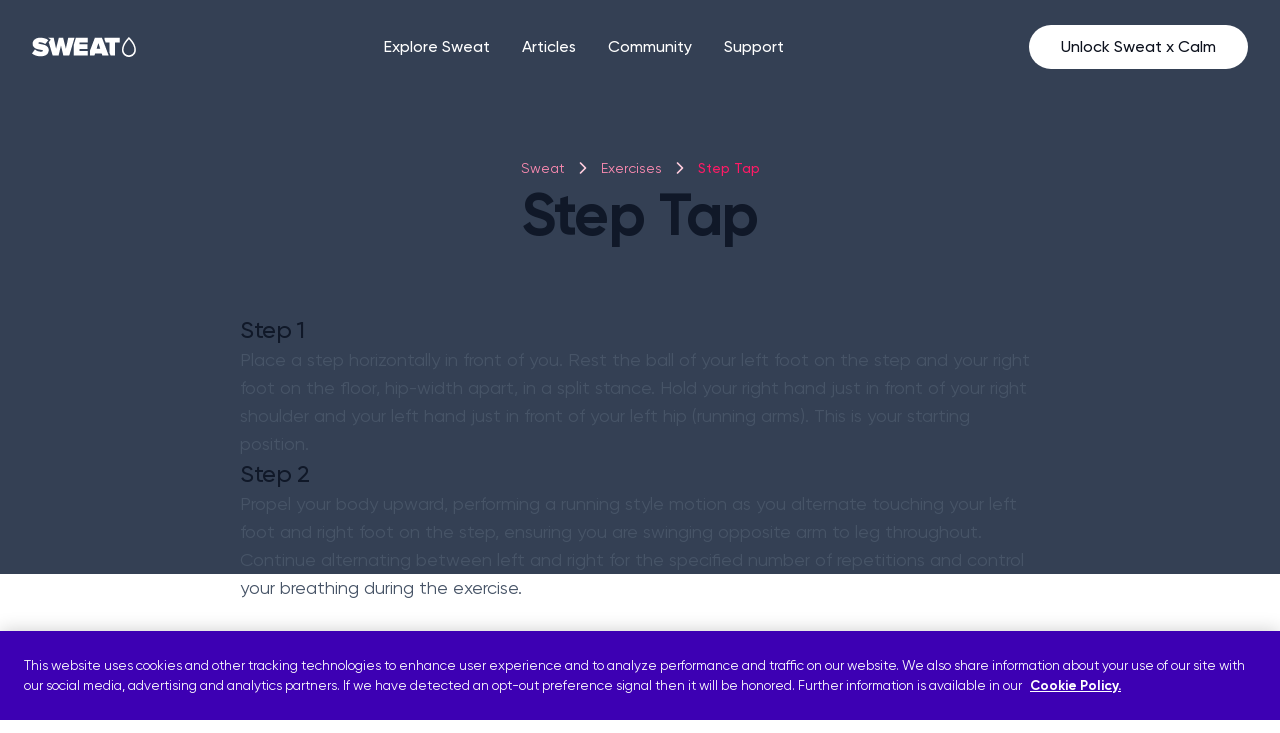

--- FILE ---
content_type: text/html
request_url: https://sweat.com/exercises/step-tap
body_size: 15103
content:
<!doctype html>
<html lang="en" class="scroll-smooth">
  <head>
    <meta name="sentry-trace" content="89a0133ef1fa41bab3b6760a9221050e-a22e5b19bea6e5c4-0"/>
    <meta name="baggage" content="sentry-environment=production,sentry-release=09a314a5585e1aa8d64538274a03701f30732b1f,sentry-public_key=5ca4fe941aaa063cc28418aec8348686,sentry-trace_id=89a0133ef1fa41bab3b6760a9221050e,sentry-sample_rate=0.1,sentry-transaction=GET%20%2Fexercises%2F%5Bexercise%5D,sentry-sampled=false"/>
    
<script >
    const f = window.fetch;
    if(f){
      window._sentryFetchProxy = function(...a){return f(...a)}
      window.fetch = function(...a){return window._sentryFetchProxy(...a)}
    }
</script>
    <meta charset="utf-8" />
    <link rel="icon" href="../favicon.png" />
    <meta name="viewport" content="width=device-width, initial-scale=1" />
    
		<link href="../_app/immutable/assets/0.a99d895b.css" rel="stylesheet">
		<link href="../_app/immutable/assets/Button.212c1505.css" rel="stylesheet">
		<link href="../_app/immutable/assets/BrazeBanner.f3ea671f.css" rel="stylesheet">
		<link href="../_app/immutable/assets/12.a95252ba.css" rel="stylesheet">
		<link href="../_app/immutable/assets/ArticleStandardCard.f76ac12e.css" rel="stylesheet">
		<link href="../_app/immutable/assets/CardPanel.730f9648.css" rel="stylesheet">
		<link href="../_app/immutable/assets/ValuePropositionPanel.e03e5f4b.css" rel="stylesheet"><title>Step Tap - Sweat</title><!-- HEAD_svelte-1x09qv7_START --><meta name="description" content="See how to perform a step tap perfectly with instructions and video by Sweat FIERCE and FIERCE at Home trainer, Chontel Duncan."><meta property="og:type" content="website"><meta property="og:typsite_name" content="SWEAT"><meta property="og:title" content="Step Tap"><meta property="og:description" content="See how to perform a step tap perfectly with instructions and video by Sweat FIERCE and FIERCE at Home trainer, Chontel Duncan."><meta property="og:url" content="https://sweat.com/exercises/step-tap"><meta property="og:image" content="https://images.ctfassets.net/0k812o62ndtw/5aTxQgWpkyphMWuDBz2DwO/8ada11ad9618ffa3738d0fa0a85404a7/exercise20200227-16486-1jdhl6s6feb437223620f916aa7066512cb5cf6.png"><meta property="og:image:alt" content="Exercise: Step Tap - Chontel Duncan"><meta property="og:image:width"><meta property="og:image:height"><meta name="twitter:card" content="summary"><meta name="twitter:title" content="Step Tap"><meta name="twitter:description" content="See how to perform a step tap perfectly with instructions and video by Sweat FIERCE and FIERCE at Home trainer, Chontel Duncan."><meta name="SEGMENT_TOKEN" content="zDrhCmJCmOfAXRNWPAVTlc7Xi6T6Vhbh"><script data-svelte-h="svelte-1hh4qje">const urlParams = new URLSearchParams(window.location.search);
    switch (urlParams.get('app_source')) {
      case 'android':
        document.documentElement.setAttribute('data-app-source', urlParams.get('app_source'));
        break;
      default:
        document.documentElement.removeAttribute('data-app-source');
    }
  </script><style data-svelte-h="svelte-1ixwa76">html[data-app-source='android'] a[href*='/join'] {
      display: none;
    }
  </style><link rel="canonical" href="https://sweat.com/exercises/step-tap"><script src="https://cookie-cdn.cookiepro.com/scripttemplates/otSDKStub.js" type="text/javascript" charset="UTF-8" data-domain-script="fb492ee1-7a9e-4a5d-a74b-860171e92d36" data-svelte-h="svelte-sm02sx"></script><script type="text/javascript" data-svelte-h="svelte-1xikibh">function OptanonWrapper() {}
  </script><script src="https://js.stripe.com/v3/" data-svelte-h="svelte-fv65ne"></script><script defer data-domain="sweat.com" src="https://plausible.io/js/script.tagged-events.js" data-svelte-h="svelte-rw3193"></script><script data-svelte-h="svelte-641byn">window.plausible ||
      function () {
        (window.plausible.q = window.plausible.q || []).push(arguments);
      };
  </script><script src="https://cdn.jsdelivr.net/npm/@segment/analytics-consent-wrapper-onetrust@latest/dist/umd/analytics-onetrust.umd.js" data-svelte-h="svelte-1tgj52g"></script><script src="https://pzapi-ij.com/b/1101l751/1011l486.js" async data-svelte-h="svelte-z3jtr6"></script><!-- HEAD_svelte-1x09qv7_END -->
  </head>
  <body>
    <div>   <main class="min-h-screen"><div class="left-0 top-0 z-10 w-full sticky "> <nav class="relative z-10 flex h-[4.5rem] items-center justify-between pl-4 pr-3 transition-colors sm:h-[5.875rem] sm:px-8 lg:justify-center bg-gray-700 "><a href="/" class="logo flex flex-row items-center" aria-label="Home page link"><svg xmlns="http://www.w3.org/2000/svg" width="106" height="32" fill="none" viewBox="0 0 106 32"><path fill="#FFFFFF" fill-rule="evenodd" d="M101.038 22.3499c.493-.5836.868-1.2733 1.088-2.0309.069-.2381.123-.4827.161-.733.041-.2737.062-.5539.062-.8393 0-1.2347-.273-2.5503-.846-3.9361-.113-.2752-.24-.5535-.378-.8341-.357-.7286-.796-1.4751-1.32-2.2383-.1743-.2539-.3586-.5096-.5519-.7671-.6601-.8791-1.4304-1.77873-2.3194-2.69737-.8882.91825-1.6584 1.81797-2.3185 2.69767-.1933.2575-.3776.5132-.5519.7672-.5238.7632-.9622 1.5097-1.3199 2.2385-.1377.2807-.2646.559-.3785.8342-.5731 1.3857-.8465 2.7015-.8465 3.9354 0 .2854.0212.5656.0621.8393.0374.2503.0916.4949.1608.733.2201.7576.5951 1.4473 1.0878 2.0309.2532.2999.5376.5718.8479.8105.9064.697 2.0342 1.1103 3.2567 1.1103 1.2225 0 2.3503-.4133 3.2563-1.1103.311-.2387.595-.5106.848-.8105Zm1.067-9.7978c.137.2494.265.498.387.7457.939 1.9211 1.413 3.7914 1.413 5.5887 0 .5017-.051.991-.148 1.4633-.05.2422-.111.4799-.185.7124-.154.491-.359.9585-.609 1.3965-.243.4268-.529.8253-.851 1.1897C100.836 25.0923 98.9876 26 96.9316 26c-2.056 0-3.904-.9077-5.1802-2.3516-.3222-.3644-.6078-.7629-.8512-1.1897-.2498-.438-.455-.9055-.6094-1.3965-.0731-.2325-.135-.4702-.1847-.7124-.0969-.4723-.148-.9616-.148-1.4633 0-1.7957.4751-3.6664 1.4148-5.5881.1212-.2477.25-.4963.3867-.7457.375-.6846.8079-1.375 1.2991-2.0705.1865-.264.381-.52873.5842-.79414.7018-.9169 1.5024-1.84173 2.4023-2.77196L96.9315 6l.8863.91594c.9005.93047 1.7014 1.85514 2.4032 2.77172.203.26526.398.52984.584.79384.492.6956.925 1.3861 1.3 2.0706ZM72.5244 8.47593V6.68915h15.3417v4.73105h-4.8879v13.2h-4.3778l-.2034-.5471-.9621-2.5489v-10.104h-3.8031l-1.1074-2.94427Zm-.2017 4.52587 3.3381 8.8043.7939 2.1441.2538.6704h-6.3347l-.6507-2.0967h-6.6373l-.6507 2.0967h-4.555v-4.7025l5.0202-13.22851h7.0245l.7874 2.06824.8134 2.14417.4977 1.3092.2994.7906Zm-5.9086-.9769-1.8252 5.781h3.6538l-1.8286-5.781ZM41.841 13.6845l1.9262-6.55893.1265-.43642H55.788v4.73105h-8.3792v1.7741h8.1879v4.731h-8.1879v1.9639H55.788v4.731H41.841V13.6845Zm.6973-6.99535h-6.2887L33.8901 17.6565 31.0803 6.68915h-4.2164l-2.8 10.96735-2.3856-10.96735H16.039c.5207.29605 1.0181.62902 1.4882.99617l1.2172.94873-.9464 1.21438-1.0508 1.35037 3.9586 13.4214H26.58l2.3921-10.1609 2.3823 10.1609h5.8743l3.2961-11.1571.8158-2.7608.8159-2.76082.3818-1.25233ZM7.78047 11.2849c-1.1162 0-1.42571.3529-1.42571.8108 0 .5714 1.16696.7871 2.71839 1.074 3.07595.5687 7.66325 1.4169 7.66325 5.8701 0 3.9744-3.049 6.27-8.06034 6.27-3.97419 0-6.70049-1.1319-8.67606-2.8615l2.94031-4.054c1.62047 1.4939 3.7753 2.3265 6.01563 2.3243 1.06356 0 2.07106-.2703 2.07106-.973 0-.5713-1.13598-.7621-2.65746-1.0176C5.28491 18.21.615721 17.4259.615721 12.6648c0-3.05553 2.630809-5.97435 7.754129-5.97435 1.83525-.02514 3.65625.31357 5.35055.9952.3358.14414.6651.30206.9877.47375.3602.1927.7086.40502 1.0438.63591.1877.12718.3721.26072.5532.4038l-.3293.4038-.6223.79489-.6223.7949-1.4652 1.8759c-1.5898-1.135-3.50864-1.7589-5.48553-1.7837Z" clip-rule="evenodd"></path></svg></a>  <div class="hidden h-full w-full flex-grow md:justify-center lg:flex lg:w-auto"><ul role="list" class="grid grid-flow-col gap-8"><li class="group relative flex flex-col justify-center"><a href="/training" class="text-white group-hover:text-white nav-item text-md font-medium ">Explore Sweat</a> <ul class="invisible absolute top-[5.9rem] flex w-[148px] flex-col bg-white group-hover:visible border-t-2 border-white before:border-b-white before:border-[transparent] before:border-8 before:border-solid before:absolute before:-top-[17px] before:left-4 border-white undefined"><li class="md:px-4 md:py-2"><a class="" href="/programs"><span class="text-sm font-medium text-gray-700 hover:text-gray-950 ">Programs </span></a> </li><li class="md:px-4 md:py-2"><a class="" href="/trainers"><span class="text-sm font-medium text-gray-700 hover:text-gray-950 ">Trainers </span></a> </li><li class="md:px-4 md:py-2"><a class="" href="/sweat-challenge"><span class="text-sm font-medium text-gray-700 hover:text-gray-950 ">Sweat Challenge </span></a> </li><li class="md:px-4 md:py-2"><a class="" href="/exercises"><span class="text-sm font-medium text-gray-700 hover:text-gray-950 !font-bold">Exercises </span></a> </li> </ul> </li><li class="group relative flex flex-col justify-center"><a href="/blogs/news" class="text-white group-hover:text-white nav-item text-md font-medium ">Articles</a> <ul class="invisible absolute top-[5.9rem] flex w-[148px] flex-col bg-white group-hover:visible border-t-2 border-white before:border-b-white before:border-[transparent] before:border-8 before:border-solid before:absolute before:-top-[17px] before:left-4 border-white undefined"><li class="md:px-4 md:py-2"><a class="" href="/blogs/fitness"><span class="text-sm font-medium text-gray-700 hover:text-gray-950 ">Fitness </span></a> </li><li class="md:px-4 md:py-2"><a class="" href="/blogs/wellbeing"><span class="text-sm font-medium text-gray-700 hover:text-gray-950 ">Wellbeing </span></a> </li><li class="md:px-4 md:py-2"><a class="" href="/blogs/nutrition"><span class="text-sm font-medium text-gray-700 hover:text-gray-950 ">Nutrition </span></a> </li><li class="md:px-4 md:py-2"><a class="" href="/blogs/community"><span class="text-sm font-medium text-gray-700 hover:text-gray-950 ">Community </span></a> </li> </ul> </li><li class="group relative flex flex-col justify-center"><a href="https://forum.sweat.com/" class="text-white group-hover:text-white nav-item text-md font-medium ">Community</a>  </li><li class="group relative flex flex-col justify-center"><a href="https://support.sweat.com/hc/en-us" class="text-white group-hover:text-white nav-item text-md font-medium ">Support</a>  </li></ul></div> <div class="flex min-w-[120px] items-center justify-end"><a href="https://sweat.com/join/calm" class="border-full flex rounded-full border-primary-500 px-6 py-2 text-sm font-medium hover:bg-primary-300 sm:px-8 sm:py-2.5 sm:text-md plausible-event-name=nav_CTA_Unlock_Sweat_x_Calm" style="background:#FFFFFF; color:#0C111D;">Unlock Sweat x Calm</a> <button class="gray-500 menu-button ml-4 flex p-2 lg:hidden" aria-label="open menu button"><svg width="24" height="24" viewBox="0 0 24 24" fill="none" xmlns="http://www.w3.org/2000/svg"><path d="M3 12H21M3 6H21M3 18H21" style="stroke:#475467;stroke-opacity:1;" stroke-width="2" stroke-linecap="round" stroke-linejoin="round"></path></svg></button></div> <div class="absolute top-[72px] h-[calc(100dvh_-_132px)] left-0 right-0 bg-transparent overflow-scroll invisible lg:hidden"><div class="relative overflow-scroll z-50 bg-white pb-6"><div class="py-6 border-b-[1px] border-gray-200"><div class="bg-white "><div class="bg-white w-full [&amp;:not(:first-child)]:mt-2"><button class="w-full flex justify-between cursor-pointer bg-none px-4 py-3" aria-expanded="false" aria-controls="accordion-db6f0503-69c6-4e62-ab55-3a5546f6fe57" style="-webkit-tap-highlight-color: transparent;"><div><p slot="title" class="text-gray-900 font-medium ">Explore Sweat </p></div> <svg width="12" height="7" viewBox="0 0 12 7" fill="none" xmlns="http://www.w3.org/2000/svg" class="transition ease duration-300 self-center rotate-180"><path d="M11 6L6 1L1 6" stroke="#667085" style="stroke:#667085;stroke:color(display-p3 0.4009 0.4408 0.5207);stroke-opacity:1;" stroke-width="1.67" stroke-linecap="round" stroke-linejoin="round"></path></svg></button> </div><div class="bg-white w-full [&amp;:not(:first-child)]:mt-2"><button class="w-full flex justify-between cursor-pointer bg-none px-4 py-3" aria-expanded="false" aria-controls="accordion-bffccabb-5025-482e-ab85-a774ac834872" style="-webkit-tap-highlight-color: transparent;"><div><p slot="title" class="text-gray-900 font-medium ">Articles </p></div> <svg width="12" height="7" viewBox="0 0 12 7" fill="none" xmlns="http://www.w3.org/2000/svg" class="transition ease duration-300 self-center rotate-180"><path d="M11 6L6 1L1 6" stroke="#667085" style="stroke:#667085;stroke:color(display-p3 0.4009 0.4408 0.5207);stroke-opacity:1;" stroke-width="1.67" stroke-linecap="round" stroke-linejoin="round"></path></svg></button> </div><a class="flex text-gray-900 font-medium ml-4 py-3 mt-2" href="https://forum.sweat.com/">Community </a><a class="flex text-gray-900 font-medium ml-4 py-3 mt-2" href="https://support.sweat.com/hc/en-us">Support </a></div></div> <div class="px-4 pt-6"><a class=" border font-medium rounded-full flex flex-row justify-center items-center focus:outline-0 focus:shadow-button px-2 md:px-8 py-2.5 text-md  w-full svelte-8gc9nl" href="https://sweat.com/join/calm" target="_self" role="link" aria-label="Unlock Sweat x Calm" style=" background: #FF1A66; color: #FFF;"><span class="mr-2"></span> Unlock Sweat x Calm <span class="ml-2"></span></a></div></div></div></nav></div>  <section class="flex justify-center items-center px-8 text-white text-center md:bg-gray-700 h-[19rem] lg:h-[30rem] absolute h-[18.75rem] sm:h-[20.125rem] left-0 right-0 -z-10"><div class="flex-col gap-4 lg:gap-6 lg:max-w-768"> </div></section> <div class="flex flex-col justify-center items-center"><article class="flex flex-col items-center max-w-1280 lg:py-8"><div class="max-w-[50rem] border-0 border-transparent lg:rounded-xl overflow-hidden" style="width: undefinedpx"></div> <div class="flex flex-col items-center py-8 px-4 gap-4 w-full"><div><ul class="list-none flex flex-row self-center lg:self-start flex-wrap "><li class="flex flex-row items-center text-sm capitalize text-left md:text-center text-primary-200 font-normal"><a href="/">Sweat</a> <svg width="20" height="20" viewBox="0 0 20 20" fill="none" xmlns="http://www.w3.org/2000/svg" class="rotate-90 mx-2"><path d="M15 12.5L10 7.5L5 12.5" stroke="#FFCCDD" style="stroke:#FFCCDD;stroke-opacity:1;" stroke-width="1.67" stroke-linecap="round" stroke-linejoin="round"></path></svg> </li><li class="flex flex-row items-center text-sm capitalize text-left md:text-center text-primary-200 font-normal"><a href="/exercises">Exercises</a> <svg width="20" height="20" viewBox="0 0 20 20" fill="none" xmlns="http://www.w3.org/2000/svg" class="rotate-90 mx-2"><path d="M15 12.5L10 7.5L5 12.5" stroke="#FFCCDD" style="stroke:#FFCCDD;stroke-opacity:1;" stroke-width="1.67" stroke-linecap="round" stroke-linejoin="round"></path></svg> </li><li class="flex flex-row items-center text-sm capitalize text-left md:text-center text-primary-500 font-medium"><a href="/exercises/step-tap">Step Tap</a>  </li></ul></div> <h1 class="text-display-md text-gray-900 font-bold text-center lg:text-display-xl">Step Tap</h1></div>   <div class="pb-10 lg:pb-16 w-full flex flex-col gap-12 px-4 max-w-800 lg:px-0 lg:pt-8 lg:gap-16"> <div class="flex flex-col gap-2"><h2 class="text-xl text-gray-900 font-medium lg:text-display-xxs">Step 1</h2> <p class="text-lg text-gray-600 font-normal">Place a step horizontally in front of you. Rest the ball of your left foot on the step and your right foot on the floor, hip-width apart, in a split stance. Hold your right hand just in front of your right shoulder and your left hand just in front of your left hip (running arms). This is your starting position.</p></div> <div class="flex flex-col gap-2"><h2 class="text-xl text-gray-900 font-medium lg:text-display-xxs">Step 2</h2> <p class="text-lg text-gray-600 font-normal">Propel your body upward, performing a running style motion as you alternate touching your left foot and right foot on the step, ensuring you are swinging opposite arm to leg throughout.

Continue alternating between left and right for the specified number of repetitions and control your breathing during the exercise.</p></div>      </div> </article>  <section class="w-full pt-8 lg:pt-0 lg:my-8"><div class="px-4 lg:px-8 mx-auto lg:max-w-1280"><div class="flex flex-col w-full justify-center items-center text-center bg-primary-500 px-6 py-10 sm:p-16 rounded-xxl sm:mx-auto"><h2 class="font-medium text-display-sm sm:text-display-md pb-4 sm:pb-5 max-w-[28rem] text-white">Ready to try a workout?</h2> <p class="font-normal text-lg sm:text-xl max-w-[28rem] text-white pb-8">Your first week is on us.</p> <div class="flex flex-col sm:flex-row w-full sm:w-auto"><a class=" border font-medium rounded-full flex flex-row justify-center items-center focus:outline-0 focus:shadow-button px-2 md:px-8 py-2.5 text-md bg-primary-500 border-primary-500 text-white hover:bg-primary-700 hover:border-primary-700 focus:primary-shadow disabled:bg-gray-100 disabled:border-gray-100 disabled:text-gray-300 !text-primary-500 bg-white border border-white hover:!bg-gray-100 hover:!border-gray-100 hover:!text-primary-500 focus:!shadow-gray-100/95 mr:0 sm:mr-3 mb-3 sm:mb-0 pink_CTA_Start_your_7-day_free_trial svelte-8gc9nl" href="https://sweat.com/join/calm" target="_self" role="link" aria-label="Start your 7-day free trial"><span class="mr-2"></span> Start your 7-day free trial <span class="ml-2"></span></a></div></div></div></section> <div class="mt-8 px-4 w-full max-w-800 lg:p-0"></div>  <div class="my-16 px-4 w-full max-w-800 lg:p-0"><section class="flex flex-row gap-3 pt-6 pb-8 border-y border-gray-200 lg:gap-4 lg:pt-8"><div><div class="w-12 h-12 lg:w-14 lg:h-14"><img src="https://images.ctfassets.net/0k812o62ndtw/A03a38b8DRpmpYgvFfoOP/a124937494a12c396783eba8c5830df5/App_Appstore_1x_1024x1024_.png?w=300&amp;q=85&amp;fm=webp" alt="Sweat logo" class="rounded-full border-[0.75px] border-gray-300 border-solid w-full h-full"></div></div> <div class="max-w-[40.5rem]"><b class="text-gray-900 font-medium text-md lg:text-lg">Sweat</b>  <p><!-- HTML_TAG_START --><p class='text-gray-600 font-medium text-md lg:text-lg'>A more empowered you starts with Sweat, and our editorial team is here to bring you the latest fitness tips, trainer recommendations, wellbeing news, nutritional advice, nourishing recipes and free workouts. </p><!-- HTML_TAG_END --></p> </div></section> <div class="py-6 flex flex-col gap-6 lg:flex-row lg:gap-12 lg:justify-between lg:items-center"><div class="flex flex-row gap-2 flex-wrap"><div class="py-0.5 px-2.5 text-sm text-gray-700 font-medium bg-gray-50 border border-gray-200 rounded-xxl w-max">Beginner</div><div class="py-0.5 px-2.5 text-sm text-gray-700 font-medium bg-gray-50 border border-gray-200 rounded-xxl w-max">Gym-based equipment</div><div class="py-0.5 px-2.5 text-sm text-gray-700 font-medium bg-gray-50 border border-gray-200 rounded-xxl w-max">At-home equipment</div><div class="py-0.5 px-2.5 text-sm text-gray-700 font-medium bg-gray-50 border border-gray-200 rounded-xxl w-max">Strength</div></div> <div><div class="relative w-max"><button class=" border font-medium rounded-full flex flex-row justify-center items-center focus:outline-0 focus:shadow-button px-2 md:px-6 py-2.5 text-sm  text-gray-400 border-gray-400 plausible-event-name=share_button svelte-8gc9nl" href="" target="_self" role="button" aria-label="Share"><span class="mr-2"><div slot="left"><svg xmlns="http://www.w3.org/2000/svg" width="20" height="20" fill="none"><path stroke="#98A2B3" stroke-linecap="round" stroke-linejoin="round" stroke-width="1.66667" d="m10.5883 15.3034-1.17848 1.1785c-1.62718 1.6272-4.26537 1.6272-5.89256 0-1.62718-1.6272-1.62718-4.2654 0-5.8926l1.17851-1.1785m10.60663 1.1785 1.1785-1.1785c1.6272-1.62719 1.6272-4.26538 0-5.89256-1.6272-1.62718-4.2654-1.62718-5.8926 0L9.40982 4.69675M7.08241 12.9167l5.83329-5.83333" style="stroke:#98a2b3;stroke:color(display-p3 .5964 .6352 .7017);stroke-opacity:1"></path></svg></div></span> Share <span class="ml-2"></span></button> </div></div></div></div></div> <div class="mt-12 w-full lg:mt-20"><div class="flex flex-col justify-center items-center text-center bg-gray-50 py-16 sm:py-24 p-4 w-full"><h2 class="font-medium text-display-sm sm:text-display-md pb-4 sm:pb-5 max-w-[28rem] text-gray-900">We have a feeling you're going to love Sweat</h2> <p class="font-normal text-lg sm:text-xl max-w-[28rem] text-gray-600 pb-8 sm:pb-10">That's why the first week is on us.</p> <div class="flex flex-col sm:flex-row w-full sm:w-auto"><a class=" border font-medium rounded-full flex flex-row justify-center items-center focus:outline-0 focus:shadow-button px-2 md:px-8 py-2.5 text-md bg-primary-500 border-primary-500 text-white hover:bg-primary-700 hover:border-primary-700 focus:primary-shadow disabled:bg-gray-100 disabled:border-gray-100 disabled:text-gray-300 mr:0 sm:mr-3 mb-3 sm:mb-0 plausible-event-name=full_CTA_Start_your_7-day_free_trial svelte-8gc9nl" href="https://sweat.com/join/calm" target="_self" role="link" aria-label="Start your 7-day free trial"><span class="mr-2"></span> Start your 7-day free trial <span class="ml-2"></span></a></div></div></div> <footer class="sticky top-[100vh]"><div class="flex justify-center lg:pb-12 lg:pt-16"><div class="max-w-1280 w-full py-12 flex flex-col lg:flex-row lg:gap-16 lg:py-0 lg:px-8"><div class="px-4 lg:w-[22.25rem] lg:px-0"><svg xmlns="http://www.w3.org/2000/svg" width="106" height="32" fill="none" viewBox="0 0 106 32"><path fill="#FF1A66" fill-rule="evenodd" d="M101.038 22.3499c.493-.5836.868-1.2733 1.088-2.0309.069-.2381.123-.4827.161-.733.041-.2737.062-.5539.062-.8393 0-1.2347-.273-2.5503-.846-3.9361-.113-.2752-.24-.5535-.378-.8341-.357-.7286-.796-1.4751-1.32-2.2383-.1743-.2539-.3586-.5096-.5519-.7671-.6601-.8791-1.4304-1.77873-2.3194-2.69737-.8882.91825-1.6584 1.81797-2.3185 2.69767-.1933.2575-.3776.5132-.5519.7672-.5238.7632-.9622 1.5097-1.3199 2.2385-.1377.2807-.2646.559-.3785.8342-.5731 1.3857-.8465 2.7015-.8465 3.9354 0 .2854.0212.5656.0621.8393.0374.2503.0916.4949.1608.733.2201.7576.5951 1.4473 1.0878 2.0309.2532.2999.5376.5718.8479.8105.9064.697 2.0342 1.1103 3.2567 1.1103 1.2225 0 2.3503-.4133 3.2563-1.1103.311-.2387.595-.5106.848-.8105Zm1.067-9.7978c.137.2494.265.498.387.7457.939 1.9211 1.413 3.7914 1.413 5.5887 0 .5017-.051.991-.148 1.4633-.05.2422-.111.4799-.185.7124-.154.491-.359.9585-.609 1.3965-.243.4268-.529.8253-.851 1.1897C100.836 25.0923 98.9876 26 96.9316 26c-2.056 0-3.904-.9077-5.1802-2.3516-.3222-.3644-.6078-.7629-.8512-1.1897-.2498-.438-.455-.9055-.6094-1.3965-.0731-.2325-.135-.4702-.1847-.7124-.0969-.4723-.148-.9616-.148-1.4633 0-1.7957.4751-3.6664 1.4148-5.5881.1212-.2477.25-.4963.3867-.7457.375-.6846.8079-1.375 1.2991-2.0705.1865-.264.381-.52873.5842-.79414.7018-.9169 1.5024-1.84173 2.4023-2.77196L96.9315 6l.8863.91594c.9005.93047 1.7014 1.85514 2.4032 2.77172.203.26526.398.52984.584.79384.492.6956.925 1.3861 1.3 2.0706ZM72.5244 8.47593V6.68915h15.3417v4.73105h-4.8879v13.2h-4.3778l-.2034-.5471-.9621-2.5489v-10.104h-3.8031l-1.1074-2.94427Zm-.2017 4.52587 3.3381 8.8043.7939 2.1441.2538.6704h-6.3347l-.6507-2.0967h-6.6373l-.6507 2.0967h-4.555v-4.7025l5.0202-13.22851h7.0245l.7874 2.06824.8134 2.14417.4977 1.3092.2994.7906Zm-5.9086-.9769-1.8252 5.781h3.6538l-1.8286-5.781ZM41.841 13.6845l1.9262-6.55893.1265-.43642H55.788v4.73105h-8.3792v1.7741h8.1879v4.731h-8.1879v1.9639H55.788v4.731H41.841V13.6845Zm.6973-6.99535h-6.2887L33.8901 17.6565 31.0803 6.68915h-4.2164l-2.8 10.96735-2.3856-10.96735H16.039c.5207.29605 1.0181.62902 1.4882.99617l1.2172.94873-.9464 1.21438-1.0508 1.35037 3.9586 13.4214H26.58l2.3921-10.1609 2.3823 10.1609h5.8743l3.2961-11.1571.8158-2.7608.8159-2.76082.3818-1.25233ZM7.78047 11.2849c-1.1162 0-1.42571.3529-1.42571.8108 0 .5714 1.16696.7871 2.71839 1.074 3.07595.5687 7.66325 1.4169 7.66325 5.8701 0 3.9744-3.049 6.27-8.06034 6.27-3.97419 0-6.70049-1.1319-8.67606-2.8615l2.94031-4.054c1.62047 1.4939 3.7753 2.3265 6.01563 2.3243 1.06356 0 2.07106-.2703 2.07106-.973 0-.5713-1.13598-.7621-2.65746-1.0176C5.28491 18.21.615721 17.4259.615721 12.6648c0-3.05553 2.630809-5.97435 7.754129-5.97435 1.83525-.02514 3.65625.31357 5.35055.9952.3358.14414.6651.30206.9877.47375.3602.1927.7086.40502 1.0438.63591.1877.12718.3721.26072.5532.4038l-.3293.4038-.6223.79489-.6223.7949-1.4652 1.8759c-1.5898-1.135-3.50864-1.7589-5.48553-1.7837Z" clip-rule="evenodd"></path></svg> <p class="pt-6 font-normal text-gray-600" data-svelte-h="svelte-kmqq31">The fitness app trusted by millions of women.</p> <div class="braze-banner-container-footer-newsletter-banner w-full block bg-cover bg-center svelte-1ee8ui6" style="
    --desktop-bg: none;
    --mobile-bg: none;
  "><div class="braze-banner-target w-full" data-braze-banner-target="footer-newsletter-banner"></div></div> </div> <div class="w-full px-4 pt-12 grid grid-cols-2 gap-8 lg:pt-0 lg:px-0 lg:grid-cols-3 lg:grid-rows-1 lg:grid-flow-col"><div class="w-full flex flex-col gap-4"><p class="text-sm text-gray-500 font-medium">Sweat App</p> <ul class="flex flex-col gap-3"><li><a class="text-gray-600 font-medium leading-6" href="/about">About</a> </li><li><a class="text-gray-600 font-medium leading-6" href="https://sweat.com/join">Sign Up</a> </li><li><a class="text-gray-600 font-medium leading-6" href="https://forum.sweat.com/">Forum</a> </li><li><a class="text-gray-600 font-medium leading-6" href="/sweat-newsletter">Newsletter</a> </li><li><a class="text-gray-600 font-medium leading-6" href="/code">Redeem a code</a> </li> </ul> </div><div class="w-full flex flex-col gap-4"><p class="text-sm text-gray-500 font-medium">Articles</p> <ul class="flex flex-col gap-3"><li><a class="text-gray-600 font-medium leading-6" href="/blogs/fitness">Fitness</a> </li><li><a class="text-gray-600 font-medium leading-6" href="/blogs/wellbeing">Wellbeing</a> </li><li><a class="text-gray-600 font-medium leading-6" href="/blogs/nutrition">Food &amp; Nutrition</a> </li><li><a class="text-gray-600 font-medium leading-6" href="/blogs/community">Community</a> </li> </ul> </div><div class="w-full flex flex-col gap-4"><p class="text-sm text-gray-500 font-medium">Support</p> <ul class="flex flex-col gap-3"><li><a class="text-gray-600 font-medium leading-6" href="https://support.sweat.com/hc/en-us">Help Centre</a> </li><li><a class="text-gray-600 font-medium leading-6" href="https://sweat.zendesk.com/hc/en-us/requests/new">Contact</a> </li><li><a class="text-gray-600 font-medium leading-6" href="https://sweat.zendesk.com/hc/en-us/requests/new?ticket_form_id=557247">Media Enquiries</a> </li><li><a class="text-gray-600 font-medium leading-6" href="/terms-of-use">Terms of Use</a> </li><li><a class="text-gray-600 font-medium leading-6" href="/privacy-policy">Privacy Notice</a> </li><li><a class="text-gray-600 font-medium leading-6" href="/privacy/consumer-health-data-privacy-notice">Consumer Health Data Privacy Notice</a> </li><li><a class="text-gray-600 font-medium leading-6" href="https://join.sweat.com/en/do-not-sell-my-information">Do Not Sell My Information</a> </li><li><a class="text-gray-600 font-medium leading-6" href="/cookie-policy">Cookie Policy</a> </li> </ul> </div></div></div></div>  <div class="py-8 flex lg:justify-center lg:py-0 lg:pb-12"><div class="max-w-1280 px-4 lg:px-8 flex flex-col w-full justify-between gap-8 lg:flex-row"><div class="flex flex-col gap-4"><b class="text-sm font-medium text-gray-900" data-svelte-h="svelte-1rbxi7v">Get the Sweat App</b> <div class="flex gap-4"><a href="https://apps.apple.com/us/app/sweat-fitness-app-for-women/id1049234587" aria-label="Apple store link"><svg xmlns="http://www.w3.org/2000/svg" width="135" height="40" fill="none"><rect width="134" height="39" x=".5" y=".5" fill="#000" rx="6.5"></rect><path fill="#fff" d="M81.5267 19.2009v2.291h-1.4361v1.5024h1.4361v5.105c0 1.7432.7885 2.4404 2.7724 2.4404.3487 0 .6807-.0415.9712-.0913v-1.4858c-.249.0249-.4067.0415-.6807.0415-.8881 0-1.2783-.4151-1.2783-1.3613v-4.6485h1.959v-1.5024h-1.959v-2.291h-1.7846ZM90.3242 30.6642c2.6396 0 4.2583-1.768 4.2583-4.6982 0-2.9136-1.627-4.6899-4.2583-4.6899-2.6397 0-4.2666 1.7763-4.2666 4.6899 0 2.9302 1.6186 4.6982 4.2666 4.6982Zm0-1.5854c-1.5523 0-2.4239-1.1372-2.4239-3.1128 0-1.959.8716-3.1045 2.4239-3.1045 1.5439 0 2.4238 1.1455 2.4238 3.1045 0 1.9673-.8799 3.1128-2.4238 3.1128ZM95.9674 30.4899h1.7846v-5.3374c0-1.27.9546-2.125 2.308-2.125.315 0 .846.0581.996.1079v-1.7597c-.191-.0498-.532-.0747-.797-.0747-1.1788 0-2.1832.6474-2.4406 1.5356h-.1328v-1.3862h-1.7182v9.0395ZM105.487 22.7951c1.32 0 2.183.9214 2.225 2.3408h-4.566c.1-1.4111 1.021-2.3408 2.341-2.3408Zm2.216 5.2544c-.332.7056-1.07 1.0957-2.15 1.0957-1.427 0-2.349-1.0044-2.407-2.5898v-.0997h6.384v-.6225c0-2.8389-1.52-4.5571-4.035-4.5571-2.548 0-4.167 1.8344-4.167 4.7231 0 2.8887 1.586 4.665 4.176 4.665 2.067 0 3.511-.9961 3.918-2.6147h-1.719ZM69.8231 27.1518c.1376 2.2197 1.9874 3.6392 4.7405 3.6392 2.9424 0 4.7836-1.4884 4.7836-3.8629 0-1.867-1.0497-2.8994-3.5963-3.4931l-1.368-.3355c-1.6174-.3786-2.2713-.8862-2.2713-1.7723 0-1.1185 1.0152-1.8498 2.5381-1.8498 1.4453 0 2.4433.7141 2.624 1.8584h1.8756c-.1119-2.0907-1.953-3.5619-4.4738-3.5619-2.7101 0-4.5169 1.4712-4.5169 3.6823 0 1.824 1.0238 2.908 3.2693 3.4328l1.6003.3872c1.6433.3872 2.366.955 2.366 1.9014 0 1.1012-1.1357 1.9013-2.6843 1.9013-1.6605 0-2.8134-.7485-2.9768-1.9271h-1.91ZM51.3357 21.301c-1.2285 0-2.291.6142-2.8388 1.6435h-.1328v-1.4941h-1.7183v12.0444h1.7847v-4.3745h.1411c.4731.9546 1.4941 1.519 2.7807 1.519 2.2828 0 3.7354-1.8012 3.7354-4.6733 0-2.8721-1.4526-4.665-3.752-4.665Zm-.5063 7.7363c-1.4941 0-2.4321-1.1787-2.4321-3.063 0-1.8926.938-3.0713 2.4404-3.0713 1.5107 0 2.4155 1.1538 2.4155 3.063 0 1.9175-.9048 3.0713-2.4238 3.0713ZM61.3325 21.301c-1.2285 0-2.291.6142-2.8388 1.6435h-.1328v-1.4941h-1.7183v12.0444h1.7847v-4.3745h.1411c.4731.9546 1.4941 1.519 2.7807 1.519 2.2828 0 3.7354-1.8012 3.7354-4.6733 0-2.8721-1.4526-4.665-3.752-4.665Zm-.5063 7.7363c-1.4941 0-2.4321-1.1787-2.4321-3.063 0-1.8926.938-3.0713 2.4404-3.0713 1.5107 0 2.4155 1.1538 2.4155 3.063 0 1.9175-.9048 3.0713-2.4238 3.0713ZM43.4438 30.4899h2.0476L41.009 18.075h-2.0734l-4.4825 12.4149h1.9788l1.1443-3.2951h4.7319l1.1357 3.2951Zm-3.5705-10.1607h.1463l1.7981 5.2481h-3.7511l1.8067-5.2481ZM35.6523 8.71069v5.98901h2.1624c1.7847 0 2.8181-1.0998 2.8181-3.0132 0-1.88425-1.0417-2.97581-2.8181-2.97581h-2.1624Zm.9297.84668h1.1289c1.241 0 1.9756.78853 1.9756 2.14163 0 1.3738-.7221 2.154-1.9756 2.154H36.582V9.55737ZM43.7979 14.7869c1.3198 0 2.1292-.8841 2.1292-2.3492 0-1.4567-.8135-2.3449-2.1292-2.3449-1.3198 0-2.1333.8882-2.1333 2.3449 0 1.4651.8093 2.3492 2.1333 2.3492Zm0-.7928c-.7761 0-1.2119-.5686-1.2119-1.5564 0-.9794.4358-1.5522 1.2119-1.5522.772 0 1.2119.5728 1.2119 1.5522 0 .9837-.4399 1.5564-1.2119 1.5564ZM52.8192 10.1799h-.8923l-.8052 3.449h-.0706l-.9297-3.449h-.8549l-.9297 3.449h-.0664l-.8094-3.449h-.9048l1.2452 4.5198h.9172l.9297-3.3286h.0705l.9339 3.3286h.9255l1.241-4.5198ZM53.8468 14.6997h.8924v-2.6438c0-.7056.4191-1.1455 1.0791-1.1455.6599 0 .9753.3611.9753 1.0874v2.7019h.8923v-2.926c0-1.075-.5561-1.6809-1.5647-1.6809-.6806 0-1.1289.303-1.3488.8051h-.0664v-.718h-.8592v4.5198ZM59.0913 14.6997h.8923V8.41602h-.8923v6.28368ZM63.3396 14.7869c1.3198 0 2.1292-.8841 2.1292-2.3492 0-1.4567-.8135-2.3449-2.1292-2.3449-1.3198 0-2.1333.8882-2.1333 2.3449 0 1.4651.8093 2.3492 2.1333 2.3492Zm0-.7928c-.7761 0-1.2119-.5686-1.2119-1.5564 0-.9794.4358-1.5522 1.2119-1.5522.772 0 1.2119.5728 1.2119 1.5522 0 .9837-.4399 1.5564-1.2119 1.5564ZM68.1275 14.0232c-.4856 0-.8384-.2366-.8384-.6433 0-.3985.2822-.6101.9048-.6516l1.104-.0706v.3777c0 .5603-.498.9878-1.1704.9878Zm-.2283.7512c.5935 0 1.0874-.2573 1.3572-.7097h.0706v.635h.8591v-3.0879c0-.9546-.6392-1.519-1.7722-1.519-1.0252 0-1.7556.498-1.847 1.2741h.8633c.0996-.3195.4441-.5022.9422-.5022.6101 0 .9255.2698.9255.7471v.3902l-1.2244.0705c-1.0749.0664-1.6809.5354-1.6809 1.3489 0 .8259.635 1.353 1.5066 1.353ZM73.2142 14.7744c.6226 0 1.1497-.2947 1.4194-.7886h.0706v.7139h.855V8.41602h-.8924v2.48188h-.0664c-.2448-.498-.7678-.7927-1.3862-.7927-1.1414 0-1.876.9048-1.876 2.3325 0 1.4319.7263 2.3367 1.876 2.3367Zm.2532-3.8682c.7471 0 1.216.5936 1.216 1.5357 0 .9463-.4648 1.5315-1.216 1.5315-.7554 0-1.2078-.5769-1.2078-1.5357 0-.9504.4566-1.5315 1.2078-1.5315ZM81.3457 14.7869c1.3198 0 2.1291-.8841 2.1291-2.3492 0-1.4567-.8135-2.3449-2.1291-2.3449-1.3199 0-2.1333.8882-2.1333 2.3449 0 1.4651.8093 2.3492 2.1333 2.3492Zm0-.7928c-.7762 0-1.212-.5686-1.212-1.5564 0-.9794.4358-1.5522 1.212-1.5522.7719 0 1.2119.5728 1.2119 1.5522 0 .9837-.44 1.5564-1.2119 1.5564ZM84.656 14.6997h.8923v-2.6438c0-.7056.4192-1.1455 1.0791-1.1455.66 0 .9754.3611.9754 1.0874v2.7019h.8923v-2.926c0-1.075-.5561-1.6809-1.5647-1.6809-.6806 0-1.1289.303-1.3489.8051h-.0664v-.718h-.8591v4.5198ZM92.6048 9.05518v1.14552h-.718v.7512h.718v2.5525c0 .8716.3943 1.2202 1.3863 1.2202.1743 0 .3403-.0207.4856-.0456v-.743c-.1246.0125-.2034.0208-.3404.0208-.4441 0-.6391-.2075-.6391-.6807v-2.3242h.9795v-.7512h-.9795V9.05518h-.8924ZM95.6745 14.6997h.8923v-2.6396c0-.6849.4067-1.1455 1.1372-1.1455.6309 0 .967.3652.967 1.0874v2.6977h.8924V11.782c0-1.075-.5935-1.6851-1.5564-1.6851-.6807 0-1.158.303-1.3779.8093h-.0706V8.41602h-.884v6.28368ZM102.782 10.8523c.66 0 1.092.4607 1.113 1.1704h-2.283c.05-.7056.511-1.1704 1.17-1.1704Zm1.109 2.6272c-.166.3528-.536.5478-1.075.5478-.714 0-1.175-.5022-1.204-1.2949v-.0498h3.192v-.3113c0-1.4194-.76-2.2785-2.017-2.2785-1.275 0-2.084.9172-2.084 2.3615 0 1.4444.793 2.3326 2.088 2.3326 1.033 0 1.755-.4981 1.959-1.3074h-.859ZM24.77 20.3011c.0216-1.681.9244-3.2716 2.3565-4.1521-.9034-1.2903-2.4167-2.1084-3.9911-2.1577-1.6793-.1762-3.3072 1.0049-4.1629 1.0049-.8723 0-2.1898-.9874-3.6085-.9582-1.8493.0598-3.5733 1.1111-4.473 2.7279-1.93395 3.3484-.4914 8.2695 1.3612 10.9761.9269 1.3253 2.0102 2.8058 3.4277 2.7533 1.387-.0576 1.9051-.8845 3.5794-.8845 1.6587 0 2.1448.8845 3.591.8511 1.4884-.0242 2.4261-1.3313 3.3205-2.6692.666-.9443 1.1784-1.988 1.5184-3.0925-1.7491-.7398-2.9172-2.5-2.9192-4.3991ZM22.0383 12.2113c.8115-.9742 1.2113-2.22636 1.1145-3.4906-1.2398.13022-2.3851.72278-3.2076 1.6596-.8042.9153-1.2228 2.1455-1.1437 3.3614 1.2403.0128 2.4596-.5637 3.2368-1.5304Z"></path><rect width="134" height="39" x=".5" y=".5" stroke="#A6A6A6" rx="6.5"></rect></svg></a> <a href="http://play.google.com/store/apps/details?id=com.kaylaitsines.sweatwithkayla&amp;pli=1 " aria-label="Google play link"><svg xmlns="http://www.w3.org/2000/svg" width="135" height="40" fill="none"><rect width="134" height="39" x=".5" y=".5" fill="#000" rx="4.5"></rect><path fill="#fff" d="M68.137 21.7509c-2.352 0-4.269 1.789-4.269 4.253 0 2.449 1.917 4.253 4.269 4.253 2.353 0 4.27-1.804 4.27-4.253-.001-2.464-1.918-4.253-4.27-4.253Zm0 6.832c-1.289 0-2.4-1.063-2.4-2.578 0-1.531 1.112-2.578 2.4-2.578 1.289 0 2.4 1.047 2.4 2.578 0 1.514-1.111 2.578-2.4 2.578Zm-9.314-6.832c-2.352 0-4.269 1.789-4.269 4.253 0 2.449 1.917 4.253 4.269 4.253 2.353 0 4.27-1.804 4.27-4.253 0-2.464-1.917-4.253-4.27-4.253Zm0 6.832c-1.289 0-2.4-1.063-2.4-2.578 0-1.531 1.112-2.578 2.4-2.578 1.289 0 2.4 1.047 2.4 2.578.001 1.514-1.111 2.578-2.4 2.578Zm-11.078-5.526v1.804h4.318c-.129 1.015-.467 1.756-.983 2.271-.628.628-1.611 1.321-3.335 1.321-2.658 0-4.736-2.143-4.736-4.801 0-2.658 2.078-4.801 4.736-4.801 1.434 0 2.481.564 3.254 1.289l1.273-1.273c-1.08-1.031-2.513-1.82-4.527-1.82-3.641 0-6.702 2.964-6.702 6.605 0 3.641 3.061 6.605 6.702 6.605 1.965 0 3.448-.645 4.607-1.853 1.192-1.192 1.563-2.868 1.563-4.221 0-.418-.032-.805-.097-1.127h-6.073v.001Zm45.308 1.401c-.354-.95-1.434-2.707-3.641-2.707-2.191 0-4.012 1.724-4.012 4.253 0 2.384 1.805 4.253 4.221 4.253 1.949 0 3.077-1.192 3.545-1.885l-1.45-.967c-.483.709-1.144 1.176-2.095 1.176-.95 0-1.627-.435-2.062-1.289l5.687-2.352-.193-.482Zm-5.8 1.418c-.048-1.644 1.273-2.481 2.224-2.481.741 0 1.369.371 1.579.902l-3.803 1.579Zm-4.623 4.124h1.868v-12.501H82.63v12.501Zm-3.062-7.298h-.064c-.419-.5-1.225-.951-2.239-.951-2.127 0-4.076 1.869-4.076 4.27 0 2.384 1.949 4.237 4.076 4.237 1.015 0 1.82-.451 2.239-.966h.064v.612c0 1.627-.87 2.497-2.271 2.497-1.144 0-1.853-.821-2.143-1.514l-1.627.677c.467 1.127 1.707 2.513 3.77 2.513 2.191 0 4.044-1.289 4.044-4.431v-7.636h-1.772v.692h-.001Zm-2.142 5.881c-1.289 0-2.368-1.08-2.368-2.562 0-1.499 1.079-2.594 2.368-2.594 1.272 0 2.271 1.095 2.271 2.594 0 1.482-.999 2.562-2.271 2.562Zm24.381-11.084h-4.471v12.501h1.865v-4.736h2.605c2.068 0 4.102-1.497 4.102-3.882s-2.033-3.883-4.101-3.883Zm.048 6.025h-2.654v-4.285h2.654c1.395 0 2.187 1.155 2.187 2.143 0 .968-.792 2.142-2.187 2.142Zm11.532-1.795c-1.351 0-2.75.595-3.329 1.914l1.656.691c.354-.691 1.014-.917 1.705-.917.965 0 1.946.579 1.962 1.608v.129c-.338-.193-1.062-.482-1.946-.482-1.785 0-3.603.981-3.603 2.814 0 1.673 1.464 2.75 3.104 2.75 1.254 0 1.946-.563 2.38-1.223h.064v.965h1.802v-4.793c.001-2.218-1.657-3.456-3.795-3.456Zm-.226 6.851c-.61 0-1.463-.306-1.463-1.062 0-.965 1.062-1.335 1.979-1.335.819 0 1.206.177 1.704.418-.145 1.159-1.142 1.979-2.22 1.979Zm10.583-6.578-2.139 5.42h-.064l-2.22-5.42h-2.01l3.329 7.575-1.898 4.214h1.946l5.131-11.789h-2.075Zm-16.806 7.998h1.865v-12.501h-1.865v12.501ZM47.4176 10.2432c0 .838-.248 1.505-.745 2.003-.564.592-1.3.888-2.204.888-.866 0-1.603-.3-2.208-.9-.606-.601-.909-1.345-.909-2.233 0-.88901.303-1.63301.909-2.23301.605-.601 1.342-.901 2.208-.901.43 0 .841.084 1.231.251.391.168.704.391.938.67l-.527.528c-.397-.475-.944-.712-1.643-.712-.632 0-1.178.222-1.639.666-.461.444-.691 1.021-.691 1.73001 0 .709.23 1.286.691 1.73.461.444 1.007.666 1.639.666.67 0 1.229-.223 1.676-.67.29-.291.458-.696.503-1.215h-2.179v-.72101h2.907c.03.157.043.30801.043.45301ZM52.0277 7.73724h-2.732v1.902h2.464v.72096h-2.464v1.902h2.732v.738h-3.503V7.00024h3.503v.737ZM55.2785 13.0002h-.771V7.73724h-1.676v-.737h4.123v.737h-1.676v5.26296ZM59.9375 13.0002V7.00024h.771v5.99996h-.771ZM64.1277 13.0002h-.771V7.73724h-1.676v-.737h4.123v.737h-1.676v5.26296ZM73.6084 12.2252c-.59.606-1.323.909-2.2.909-.877 0-1.61-.303-2.199-.909-.59-.606-.884-1.348-.884-2.225 0-.87697.294-1.61897.884-2.22497.589-.606 1.322-.91 2.199-.91.872 0 1.604.305 2.196.914.592.609.888 1.349.888 2.22097 0 .877-.295 1.619-.884 2.225Zm-3.83-.503c.444.45.987.674 1.63.674.643 0 1.187-.225 1.63-.674.444-.45.667-1.024.667-1.722 0-.69797-.223-1.27197-.667-1.72197-.443-.45-.987-.674-1.63-.674-.643 0-1.186.225-1.63.674-.443.45-.666 1.024-.666 1.72197 0 .698.223 1.272.666 1.722ZM75.5745 13.0002V7.00024h.938l2.916 4.66696h.033l-.033-1.156V7.00024h.771v5.99996h-.805l-3.051-4.89395h-.033l.033 1.15599v3.73796h-.769Z"></path><path stroke="#fff" stroke-miterlimit="10" stroke-width=".2" d="M47.4176 10.2432c0 .838-.248 1.505-.745 2.003-.564.592-1.3.888-2.204.888-.866 0-1.603-.3-2.208-.9-.606-.601-.909-1.345-.909-2.233 0-.88901.303-1.63301.909-2.23301.605-.601 1.342-.901 2.208-.901.43 0 .841.084 1.231.251.391.168.704.391.938.67l-.527.528c-.397-.475-.944-.712-1.643-.712-.632 0-1.178.222-1.639.666-.461.444-.691 1.021-.691 1.73001 0 .709.23 1.286.691 1.73.461.444 1.007.666 1.639.666.67 0 1.229-.223 1.676-.67.29-.291.458-.696.503-1.215h-2.179v-.72101h2.907c.03.157.043.30801.043.45301ZM52.0277 7.73724h-2.732v1.902h2.464v.72096h-2.464v1.902h2.732v.738h-3.503V7.00024h3.503v.737ZM55.2785 13.0002h-.771V7.73724h-1.676v-.737h4.123v.737h-1.676v5.26296ZM59.9375 13.0002V7.00024h.771v5.99996h-.771ZM64.1277 13.0002h-.771V7.73724h-1.676v-.737h4.123v.737h-1.676v5.26296ZM73.6084 12.2252c-.59.606-1.323.909-2.2.909-.877 0-1.61-.303-2.199-.909-.59-.606-.884-1.348-.884-2.225 0-.87697.294-1.61897.884-2.22497.589-.606 1.322-.91 2.199-.91.872 0 1.604.305 2.196.914.592.609.888 1.349.888 2.22097 0 .877-.295 1.619-.884 2.225Zm-3.83-.503c.444.45.987.674 1.63.674.643 0 1.187-.225 1.63-.674.444-.45.667-1.024.667-1.722 0-.69797-.223-1.27197-.667-1.72197-.443-.45-.987-.674-1.63-.674-.643 0-1.186.225-1.63.674-.443.45-.666 1.024-.666 1.72197 0 .698.223 1.272.666 1.722ZM75.5745 13.0002V7.00024h.938l2.916 4.66696h.033l-.033-1.156V7.00024h.771v5.99996h-.805l-3.051-4.89395h-.033l.033 1.15599v3.73796h-.769Z"></path><g filter="url(#a)"><path fill="url(#b)" d="M10.4357 7.53833c-.291.308-.46304.786-.46304 1.405V31.0593c0 .62.17204 1.097.46304 1.405l.074.072 12.389-12.389v-.292L10.5097 7.46533l-.074.073Z"></path><path fill="url(#c)" d="m27.0274 24.2781-4.129-4.131v-.292l4.13-4.13.093.053 4.893 2.78c1.397.794 1.397 2.093 0 2.888l-4.893 2.78-.094.052Z"></path><g filter="url(#d)"><path fill="url(#e)" d="m27.1235 24.225-4.224-4.224-12.462 12.463c.46.488 1.221.548 2.078.062l14.608-8.301Z"></path></g><path fill="url(#f)" d="m27.1235 15.7772-14.608-8.30001c-.857-.487-1.618-.426-2.078.062l12.463 12.46301 4.223-4.225Z"></path></g><rect width="134" height="39" x=".5" y=".5" stroke="#A6A6A6" rx="4.5"></rect><defs><linearGradient id="b" x1="21.8005" x2="5.01846" y1="8.70933" y2="25.4913" gradientUnits="userSpaceOnUse"><stop stop-color="#00A0FF"></stop><stop offset=".0066" stop-color="#00A1FF"></stop><stop offset=".2601" stop-color="#00BEFF"></stop><stop offset=".5122" stop-color="#00D2FF"></stop><stop offset=".7604" stop-color="#00DFFF"></stop><stop offset="1" stop-color="#00E3FF"></stop></linearGradient><linearGradient id="c" x1="33.8329" x2="9.63704" y1="20.0011" y2="20.0011" gradientUnits="userSpaceOnUse"><stop stop-color="#FFE000"></stop><stop offset=".4087" stop-color="#FFBD00"></stop><stop offset=".7754" stop-color="orange"></stop><stop offset="1" stop-color="#FF9C00"></stop></linearGradient><linearGradient id="e" x1="24.8296" x2="2.0711" y1="22.2949" y2="45.0534" gradientUnits="userSpaceOnUse"><stop stop-color="#FF3A44"></stop><stop offset="1" stop-color="#C31162"></stop></linearGradient><linearGradient id="f" x1="7.2989" x2="17.4612" y1=".176989" y2="10.3393" gradientUnits="userSpaceOnUse"><stop stop-color="#32A071"></stop><stop offset=".0685" stop-color="#2DA771"></stop><stop offset=".4762" stop-color="#15CF74"></stop><stop offset=".8009" stop-color="#06E775"></stop><stop offset="1" stop-color="#00F076"></stop></linearGradient><filter id="a" width="23.0898" height="25.7207" x="9.97266" y="7.14111" color-interpolation-filters="sRGB" filterUnits="userSpaceOnUse"><feFlood flood-opacity="0" result="BackgroundImageFix"></feFlood><feBlend in="SourceGraphic" in2="BackgroundImageFix" result="shape"></feBlend><feColorMatrix in="SourceAlpha" result="hardAlpha" values="0 0 0 0 0 0 0 0 0 0 0 0 0 0 0 0 0 0 127 0"></feColorMatrix><feOffset dy="-.15"></feOffset><feComposite in2="hardAlpha" k2="-1" k3="1" operator="arithmetic"></feComposite><feColorMatrix values="0 0 0 0 0 0 0 0 0 0 0 0 0 0 0 0 0 0 0.12 0"></feColorMatrix><feBlend in2="shape" result="effect1_innerShadow_1909_397"></feBlend><feColorMatrix in="SourceAlpha" result="hardAlpha" values="0 0 0 0 0 0 0 0 0 0 0 0 0 0 0 0 0 0 127 0"></feColorMatrix><feOffset dy=".15"></feOffset><feComposite in2="hardAlpha" k2="-1" k3="1" operator="arithmetic"></feComposite><feColorMatrix values="0 0 0 0 1 0 0 0 0 1 0 0 0 0 1 0 0 0 0.25 0"></feColorMatrix><feBlend in2="effect1_innerShadow_1909_397" result="effect2_innerShadow_1909_397"></feBlend></filter><filter id="d" width="16.6875" height="12.8608" x="10.4375" y="20.001" color-interpolation-filters="sRGB" filterUnits="userSpaceOnUse"><feFlood flood-opacity="0" result="BackgroundImageFix"></feFlood><feBlend in="SourceGraphic" in2="BackgroundImageFix" result="shape"></feBlend><feColorMatrix in="SourceAlpha" result="hardAlpha" values="0 0 0 0 0 0 0 0 0 0 0 0 0 0 0 0 0 0 127 0"></feColorMatrix><feOffset dy="-.15"></feOffset><feComposite in2="hardAlpha" k2="-1" k3="1" operator="arithmetic"></feComposite><feColorMatrix values="0 0 0 0 0 0 0 0 0 0 0 0 0 0 0 0 0 0 0.08 0"></feColorMatrix><feBlend in2="shape" result="effect1_innerShadow_1909_397"></feBlend></filter></defs></svg></a></div></div> <div class="flex items-end gap-6 lg:py-2"><a href="https://www.instagram.com/sweat/"><img src="https://images.ctfassets.net/0k812o62ndtw/2YGnIJcWJYr4BFo5Vvfn8o/bcdc788bd003195400351bc17f6ec6d2/insta.svg" alt="Instagram Icon Footer" class="w-[24]"> </a><a href="https://www.facebook.com/Sweat/"><img src="https://images.ctfassets.net/0k812o62ndtw/01aoPwxrTkV3BErSqA77jN/2c095f833fc0b385ef0b51d0508c7a78/Social_icon.svg" alt="Facebook Icon Footer" class="w-[24]"> </a><a href="https://www.linkedin.com/company/sweatco/"><img src="https://images.ctfassets.net/0k812o62ndtw/64o3Hy0pl9jvqbpGOdsNnt/cfe1a44bf9e31d5fdd6daf1fc8d848b9/linkedin.svg" alt="LinkedIn Icon Footer" class="w-[24]"> </a></div></div></div> <div class="py-4 flex bg-gray-100 lg:justify-center"><div class="max-w-1280 w-full flex flex-col px-4 lg:px-8"><div class="border-t-gray-200 border-t py-4 flex flex-col gap-4 lg:justify-between md:flex-row"><div class="flex flex-row flex-wrap gap-4 items-center"><a class="text-xs text-gray-500" href="/privacy-policy">Privacy Policy</a><a class="text-xs text-gray-500" href="/terms-of-use">Terms of Use</a><a class="text-xs text-gray-500" href="/cookie-policy">Cookie Policy</a><a class="text-xs text-gray-500" href="https://join.sweat.com/en/do-not-sell-my-information">Do Not Sell My Information</a></div> <p class="text-xs sm:w-80 text-gray-400 font-medium lg:w-auto">© Sweat 2026, The Bikini Body Training Company Pty Ltd. All rights
          reserved.</p></div></div></div></footer></main>  
			
			<script>
				{
					__sveltekit_1yglywt = {
						base: new URL("..", location).pathname.slice(0, -1),
						env: {"PUBLIC_IP_API_KEY":"H9kxOvQdye9r7AM","PUBLIC_BRAZE_SDK_URL":"sdk.iad-05.braze.com","PUBLIC_BRAZE_SDK_KEY":"022dc462-8a9e-453d-8bd4-d584c56bf2eb","PUBLIC_AUTH0_CLIENT_ID":"knohWzqrI2V2kBaHLlZRcIOGne1syBf3","PUBLIC_AUTH0_DOMAIN":"login.sweat.com","PUBLIC_APP_STORE_LINK":"https://apps.apple.com/au/app/sweat-fitness-app-for-women/id1049234587","PUBLIC_BLOOMREACH_TOKEN":"8aeb2cf4-4a16-11ed-860b-96e38be93e3b","PUBLIC_STRIPE_PUBLISHABLE_KEY":"pk_live_VKTTnfUZxCySCvEy3EVKw33U","PUBLIC_SWEAT_API_URL":"https://api.sweat.com","PUBLIC_SEGMENT_KEY":"zDrhCmJCmOfAXRNWPAVTlc7Xi6T6Vhbh","PUBLIC_PLAY_STORE_LINK":"https://play.google.com/store/apps/details?id=com.kaylaitsines.sweatwithkayla","PUBLIC_WEB_APP_LINK":"https://app.sweat.com/login","PUBLIC_OPTIMIZELY_KEY":"Qk1nZzda5wzWNcMY57YGe"}
					};

					const element = document.currentScript.parentElement;

					const data = [{"type":"data","data":{headerNavigation:[{contentType:"NavigationItem",sys:{id:"5BQ7kb9PdbC4Ce2PwUPLze"},title:"Explore Sweat",mobileTitle:"Explore Sweat",url:"/training",subNavigationItemsCollection:{items:[{sys:{id:"58Hq1O9UbOpEcNNlR6IVm0"},title:"Programs",url:"/programs"},{sys:{id:"qwPXUMVBLpCb6CrWEpw4c"},title:"Trainers",url:"/trainers"},{sys:{id:"5htirB5KzSZ81Cfs9qcyaK"},title:"Sweat Challenge",url:"/sweat-challenge"},{sys:{id:"3M9AtKf2cezAjQUjPznPxR"},title:"Exercises",url:"/exercises"}]}},{contentType:"NavigationItem",sys:{id:"16M948ZCc83Gmjo4Uimq6O"},title:"Articles",mobileTitle:"Explore Articles",url:"/blogs/news",subNavigationItemsCollection:{items:[{sys:{id:"5kntjuaYvqDZzOj4YCNkKK"},title:"Fitness",url:"/blogs/fitness"},{sys:{id:"78rUW2XPofK7Hl4ZudhGqJ"},title:"Wellbeing",url:"/blogs/wellbeing"},{sys:{id:"23wL6Yscggv1Fk8VtyA149"},title:"Nutrition",url:"/blogs/nutrition"},{sys:{id:"4xJ03utWRXIjF2zc0fjKnc"},title:"Community",url:"/blogs/community"}]}},{contentType:"NavigationItem",sys:{id:"7LZ9tHI7rlTFsMGOd0qh4J"},title:"Community",mobileTitle:"Mobile Community",url:"https://forum.sweat.com/",subNavigationItemsCollection:{items:[]}},{contentType:"NavigationItem",sys:{id:"6I9XGhdNtQA9uiDojJccRE"},title:"Support",mobileTitle:"Mobile support",url:"https://support.sweat.com/hc/en-us",subNavigationItemsCollection:{items:[]}}],headerVariant:"Black background with White text",headerCta:{contentType:"NavigationItem",sys:{id:"5UQ0IU3pRPeiLD3oCyJXG3"},title:"Unlock Sweat x Calm",mobileTitle:"Unlock Sweat x Calm",url:"https://sweat.com/join/calm",subNavigationItemsCollection:{items:[]}},headerCtaBackground:"#FF1A66",headerCtaTextColour:"#FFFFFF",headerPromotionalBanner:{contentType:"PromotionalBanner",sys:{id:"3WIYKkk1ySH0crEoYlVXpX"},label:"Global Promotional Banner - Priority 1",priority:1,message:"The first week is on us.",callToAction:"Start your 7-day free trial.",backgroundColour:"#210826",textColour:"#FFFFFF",ctaUrl:"https://sweat.com/join/calm"},footer:{navigationColumns:[{contentType:"UtilityPanel",sys:{id:"2OQbqzjHbfoFNV5emJwt1q"},label:"Footer Navigation Panel 1 - Sweat App",title:"Sweat App",itemsCollection:{items:[{contentType:"NavigationItem",sys:{id:"2zlIyS8ZUkrmMxciBnngvX"},title:"About",mobileTitle:"About",url:"/about",subNavigationItemsCollection:{items:[]}},{contentType:"NavigationItem",sys:{id:"6do8foBfd2g30zXkDWfQDo"},title:"Sign Up",mobileTitle:"Sign Up",url:"https://sweat.com/join",subNavigationItemsCollection:{items:[{sys:{id:"21kE5br8YGtdz4ADAq3wDD"},title:"Sign Up",url:"https://sweat.com/join"}]}},{contentType:"NavigationItem",sys:{id:"5PqhSc6Cgjp2YqnmhgQg2b"},title:"Forum",mobileTitle:"mobile Forum",url:"https://forum.sweat.com/",subNavigationItemsCollection:{items:[]}},{contentType:"NavigationItem",sys:{id:"5bLt2UlLjMlq351DPl4sUO"},title:"Newsletter",mobileTitle:"Newsletter",url:"/sweat-newsletter",subNavigationItemsCollection:{items:[]}},{contentType:"NavigationItem",sys:{id:"3ZEXCbR5Nfz9A3ZVzPr62u"},title:"Redeem a code",mobileTitle:null,url:"/code",subNavigationItemsCollection:{items:[]}}]}},{contentType:"UtilityPanel",sys:{id:"4fh85rKQA2PnyOptKJ9nsY"},label:"Footer Navigation Panel 2 - Articles",title:"Articles",itemsCollection:{items:[{contentType:"NavigationItem",sys:{id:"E3D59BCFn7hHhbTJhZLlF"},title:"Fitness",mobileTitle:"Mobile Fitness",url:"/blogs/fitness",subNavigationItemsCollection:{items:[]}},{contentType:"NavigationItem",sys:{id:"7A9BeXSsOETmuO624AAfMP"},title:"Wellbeing",mobileTitle:"mobile Wellbeing",url:"/blogs/wellbeing",subNavigationItemsCollection:{items:[]}},{contentType:"NavigationItem",sys:{id:"2MGKTqelYdsRzfZwy1YKRY"},title:"Food & Nutrition",mobileTitle:"Mobile food and Nutrition",url:"/blogs/nutrition",subNavigationItemsCollection:{items:[]}},{contentType:"NavigationItem",sys:{id:"2NENnrTXbLbkXHvG0UQsMO"},title:"Community",mobileTitle:"Mobile Community",url:"/blogs/community",subNavigationItemsCollection:{items:[]}}]}},{contentType:"UtilityPanel",sys:{id:"20Cc11ynufMwJx6oom7zIP"},label:"Footer Navigation Panel 3 - Support",title:"Support",itemsCollection:{items:[{contentType:"NavigationItem",sys:{id:"7y6BoZseF1GpWi3sV72De1"},title:"Help Centre",mobileTitle:null,url:"https://support.sweat.com/hc/en-us",subNavigationItemsCollection:{items:[]}},{contentType:"NavigationItem",sys:{id:"6dY1GIomBvZpLKZADnogDb"},title:"Contact",mobileTitle:null,url:"https://sweat.zendesk.com/hc/en-us/requests/new",subNavigationItemsCollection:{items:[]}},{contentType:"NavigationItem",sys:{id:"7Af106wpa8zcQTuMfRGSV6"},title:"Media Enquiries",mobileTitle:null,url:"https://sweat.zendesk.com/hc/en-us/requests/new?ticket_form_id=557247",subNavigationItemsCollection:{items:[]}},{contentType:"NavigationItem",sys:{id:"2PueGljzGui8oeIm9DghxZ"},title:"Terms of Use",mobileTitle:null,url:"/terms-of-use",subNavigationItemsCollection:{items:[]}},{contentType:"NavigationItem",sys:{id:"3E1DINi2E4ykXK8ZUPmGoW"},title:"Privacy Notice",mobileTitle:null,url:"/privacy-policy",subNavigationItemsCollection:{items:[]}},{contentType:"NavigationItem",sys:{id:"1VE1f0y023fwrWUBy2k0GB"},title:"Consumer Health Data Privacy Notice",mobileTitle:null,url:"/privacy/consumer-health-data-privacy-notice",subNavigationItemsCollection:{items:[]}},{contentType:"NavigationItem",sys:{id:"3yNrAeKtIKbjDXJFJRuSFq"},title:"Do Not Sell My Information",mobileTitle:null,url:"https://join.sweat.com/en/do-not-sell-my-information",subNavigationItemsCollection:{items:[]}},{contentType:"NavigationItem",sys:{id:"5N0s4A23HuWafNk3sXn8Du"},title:"Cookie Policy",mobileTitle:null,url:"/cookie-policy",subNavigationItemsCollection:{items:[]}}]}}],socialLinks:[{contentType:"PicturePanel",sys:{id:"67v2UEybznhdaaAW3xeIhn"},image:{title:"Instagram Icon Footer",description:"",url:"https://images.ctfassets.net/0k812o62ndtw/2YGnIJcWJYr4BFo5Vvfn8o/bcdc788bd003195400351bc17f6ec6d2/insta.svg",height:24,width:24},imageCaption:null,mobileImage:null,url:"https://www.instagram.com/sweat/"},{contentType:"PicturePanel",sys:{id:"2S8Yvgi7ciaRTO8HiOntH9"},image:{title:"Facebook Icon Footer",description:"",url:"https://images.ctfassets.net/0k812o62ndtw/01aoPwxrTkV3BErSqA77jN/2c095f833fc0b385ef0b51d0508c7a78/Social_icon.svg",height:24,width:24},imageCaption:null,mobileImage:null,url:"https://www.facebook.com/Sweat/"},{contentType:"PicturePanel",sys:{id:"7mUpCkl0f5grCZN4MikeSQ"},image:{title:"LinkedIn Icon Footer",description:"",url:"https://images.ctfassets.net/0k812o62ndtw/64o3Hy0pl9jvqbpGOdsNnt/cfe1a44bf9e31d5fdd6daf1fc8d848b9/linkedin.svg",height:24,width:24},imageCaption:null,mobileImage:null,url:"https://www.linkedin.com/company/sweatco/"}],footerCtaPanel:{contentType:"CtaPanel",sys:{id:"hf1MgWYayQSu9d2f5qr82"},heading:"We have a feeling you're going to love Sweat",shortDescription:"That's why the first week is on us.",displayVariant:"Full-width, grey background",actionCollection:{items:[{text:"Start your 7-day free trial",url:"https://sweat.com/join/calm",variant:"Primary (pink)",buttonSize:"Large",openInNewTab:false}]}}},articleStandardDisclaimer:{content:"* Disclaimer: This blog post is not intended to replace the advice of a medical professional. The above information should not be used to diagnose, treat, or prevent any disease or medical condition. Please consult your doctor before making any changes to your diet, sleep methods, daily activity, or fitness routine. Sweat assumes no responsibility for any personal injury or damage sustained by any recommendations, opinions, or advice given in this article."}},"uses":{"url":1}},{"type":"data","data":{pageData:{promotionalBanner:null,seoPageTitle:"Step Tap",seoPageDescription:"See how to perform a step tap perfectly with instructions and video by Sweat FIERCE and FIERCE at Home trainer, Chontel Duncan.",socialShareImage:{url:"https://images.ctfassets.net/0k812o62ndtw/5aTxQgWpkyphMWuDBz2DwO/8ada11ad9618ffa3738d0fa0a85404a7/exercise20200227-16486-1jdhl6s6feb437223620f916aa7066512cb5cf6.png",title:"Exercise: Step Tap - Chontel Duncan",description:null},slug:"/step-tap",canonicalUrl:"https://sweat.com/exercises/step-tap",exerciseVideo:{url:"https://videos.ctfassets.net/0k812o62ndtw/3CKSeuevOoeTHelNap51A9/64da1b16c192e3d4a0cbfe9712a3c766/3277_step_tap_step_phone00537feeb595b5b677f83d129795c5ab.mp4",title:"Exercise: Step Tap - Chontel Duncan",description:null},bodyAreaImagesCollection:{items:[]},exerciseName:"Step Tap",shortDescription:null,stepsHeading:null,step1:"Place a step horizontally in front of you. Rest the ball of your left foot on the step and your right foot on the floor, hip-width apart, in a split stance. Hold your right hand just in front of your right shoulder and your left hand just in front of your left hip (running arms). This is your starting position.",step2:"Propel your body upward, performing a running style motion as you alternate touching your left foot and right foot on the step, ensuring you are swinging opposite arm to leg throughout.\r\n\r\nContinue alternating between left and right for the specified number of repetitions and control your breathing during the exercise.",step3:null,step4:null,step5:null,step6:null,step7:null,step8:null,trainer:{image:{title:"Sweat logo",description:"",url:"https://images.ctfassets.net/0k812o62ndtw/A03a38b8DRpmpYgvFfoOP/a124937494a12c396783eba8c5830df5/App_Appstore_1x_1024x1024_.png",width:1024,height:1024},bio:{json:{nodeType:"document",data:{},content:[{nodeType:"paragraph",data:{},content:[{nodeType:"text",value:"A more empowered you starts with Sweat, and our editorial team is here to bring you the latest fitness tips, trainer recommendations, wellbeing news, nutritional advice, nourishing recipes and free workouts. ",marks:[],data:{}}]}]}},name:"Sweat"},ctaPanel:{contentType:"CtaPanel",sys:{id:"4LZ6wbiP2SwemuTapbZgc7"},heading:"Ready to try a workout?",shortDescription:"Your first week is on us.",displayVariant:"Padding, pink background and white text",actionCollection:{items:[{text:"Start your 7-day free trial",url:"https://sweat.com/join/calm",variant:"Primary (pink)",buttonSize:"Large",openInNewTab:false}]}},alternateExercisesHeading:null,alternateExercisesSubheading:null,alternateExerciseCollection:{items:[]},relatedExerciseContentCollection:{items:[]},additionalContentHeading:null,additionalContentCollection:{items:[]},exerciseFaQsCollection:{items:[]},valuePropositions:null,tagsDifficulty:["Beginner"],tagsBodyPart:null,tagsEquipment:["Gym-based equipment","At-home equipment"],tagsDiscipline:["Strength"],alternateExercises:[],relatedExercises:[],tags:["Beginner","Gym-based equipment","At-home equipment","Strength"]}},"uses":{"params":["exercise"],"url":1}}];

					Promise.all([
						import("../_app/immutable/entry/start.ce4898b8.js"),
						import("../_app/immutable/entry/app.a6548d5d.js")
					]).then(([kit, app]) => {
						kit.start(app, element, {
							node_ids: [0, 12],
							data,
							form: null,
							error: null
						});
					});
				}
			</script>
		</div>
  </body>
</html>
<!-- This script is automatically inserted by Netlify for Real User Monitoring (RUM). -->
<script async id="netlify-rum-container" src="/.netlify/scripts/rum" data-netlify-cwv-token="eyJhbGciOiJIUzI1NiIsInR5cCI6IkpXVCJ9.eyJzaXRlX2lkIjoiYjUxN2M5ZmEtNmE1YS00NDY3LWI4NzctMWFjZDYxN2YzMTIyIiwiYWNjb3VudF9pZCI6IjY1MTYxZmJiOTc2YjVhMTY3M2Y3MzI2NSIsImRlcGxveV9pZCI6IjY5NjQ2N2I5MGU1NTY5MDAwODViOTgxYiIsImlzcyI6Im5ldGxpZnkifQ.NHI4dYUGPTmiabJLe-neC8tZsIDMWGRl0qb4IecKj2I"></script>


--- FILE ---
content_type: text/css; charset=UTF-8
request_url: https://sweat.com/_app/immutable/assets/12.a95252ba.css
body_size: -248
content:
.video-border.svelte-1o7g946{clip-path:inset(0px 0px 1px)}


--- FILE ---
content_type: application/javascript; charset=UTF-8
request_url: https://sweat.com/_app/immutable/chunks/sweat-drop.e2f902d8.js
body_size: 846
content:
import{s as d,v as n,w as h,h as f,d as i,j as l,k as c,i as g,r as v,u}from"./scheduler.2308ebcf.js";import{S as m,i as p}from"./index.3091cd21.js";function _(r){let e,s;return{c(){e=n("svg"),s=n("path"),this.h()},l(t){e=h(t,"svg",{class:!0,color:!0,xmlns:!0,width:!0,height:!0,fill:!0});var a=f(e);s=h(a,"path",{"fill-rule":!0,d:!0,"clip-rule":!0,style:!0}),f(s).forEach(i),a.forEach(i),this.h()},h(){l(s,"fill-rule","evenodd"),l(s,"d","M48.76 57.275a22.19 22.19 0 0 1-4.351 8.123 21.999 21.999 0 0 1-3.392 3.243 21.29 21.29 0 0 1-13.027 4.44 21.29 21.29 0 0 1-13.027-4.44 21.979 21.979 0 0 1-3.391-3.243 22.187 22.187 0 0 1-4.352-8.123 22.317 22.317 0 0 1-.643-2.932 22.69 22.69 0 0 1-.248-3.357c0-4.936 1.093-10.2 3.386-15.742.456-1.1.963-2.214 1.514-3.337 1.43-2.915 3.184-5.901 5.28-8.954a89.128 89.128 0 0 1 2.207-3.069c2.64-3.518 5.721-7.117 9.274-10.79 3.556 3.674 6.637 7.273 9.277 10.79a89.54 89.54 0 0 1 2.208 3.068c2.097 3.053 3.851 6.038 5.28 8.953a57.149 57.149 0 0 1 1.514 3.336c2.292 5.543 3.382 10.806 3.382 15.745a22.316 22.316 0 0 1-.892 6.29Zm1.48-28.084c-.485-.99-1-1.985-1.547-2.983a85.995 85.995 0 0 0-5.199-8.282 102.337 102.337 0 0 0-2.337-3.175c-2.807-3.667-6.01-7.365-9.613-11.087L28 0l-3.545 3.664c-3.6 3.721-6.802 7.42-9.61 11.088-.812 1.062-1.59 2.12-2.336 3.177A86.08 86.08 0 0 0 7.31 26.21a72.513 72.513 0 0 0-1.546 2.983C2.005 36.88.105 44.363.105 51.546c0 2.007.205 3.964.592 5.853a28.73 28.73 0 0 0 3.177 8.436 28.494 28.494 0 0 0 3.405 4.759C12.383 76.369 19.775 80 27.999 80c8.224 0 15.616-3.63 20.721-9.406a28.533 28.533 0 0 0 5.842-10.345c.293-.93.54-1.881.74-2.85a29.13 29.13 0 0 0 .592-5.853c0-7.19-1.897-14.67-5.655-22.355Z"),l(s,"clip-rule","evenodd"),c(s,"fill","#ff1a66"),c(s,"fill","color(display-p3 1 .1 .4)"),c(s,"fill-opacity","1"),l(e,"class",r[0]),l(e,"color",r[1]),l(e,"xmlns","http://www.w3.org/2000/svg"),l(e,"width","56"),l(e,"height","80"),l(e,"fill","none")},m(t,a){g(t,e,a),v(e,s)},p(t,[a]){a&1&&l(e,"class",t[0]),a&2&&l(e,"color",t[1])},i:u,o:u,d(t){t&&i(e)}}}function w(r,e,s){let{svgClass:t}=e,{color:a="stroke-primary-500"}=e;return r.$$set=o=>{"svgClass"in o&&s(0,t=o.svgClass),"color"in o&&s(1,a=o.color)},[t,a]}class S extends m{constructor(e){super(),p(this,e,w,_,d,{svgClass:0,color:1})}}export{S};
//# sourceMappingURL=sweat-drop.e2f902d8.js.map


--- FILE ---
content_type: application/javascript; charset=UTF-8
request_url: https://sweat.com/_app/immutable/chunks/ArticleStandardCard.b9a826d5.js
body_size: 15816
content:
import{s as Ke,f as z,g as B,h as V,d as M,j,a3 as Ee,i as oe,D as be,u as Me,a2 as qr,X as Yr,a as Oe,c as De,r as U,k as Ae,B as hn,I as ar,E as gn,F as _n,G as pn,W as si,L as oi,o as li,t as br,M as ci,p as Cr,l as fr,m as dr,z as Tr,n as hr,N as ui,Z as Pr}from"./scheduler.2308ebcf.js";import{S as gt,i as _t,g as Ft,c as Rt,a as N,t as K,b as Gt,d as Wt,m as Ut,e as Vt}from"./index.3091cd21.js";import{e as Sr,u as fi,o as di}from"./each.07db0427.js";import{c as se,g as gr}from"./_commonjsHelpers.42a1308b.js";import{g as hi}from"./Button.1b3f6d8e.js";function gi(t){let n,a,o;return{c(){n=z("button"),this.h()},l(l){n=B(l,"BUTTON",{class:!0}),V(n).forEach(M),this.h()},h(){j(n,"class","sc-carousel-button sc-carousel-dot__dot svelte-yu7247"),Ee(n,"sc-carousel-dot__dot_active",t[0])},m(l,i){oe(l,n,i),a||(o=be(n,"click",t[1]),a=!0)},p(l,[i]){i&1&&Ee(n,"sc-carousel-dot__dot_active",l[0])},i:Me,o:Me,d(l){l&&M(n),a=!1,o()}}}function _i(t,n,a){let{active:o=!1}=n;function l(i){qr.call(this,t,i)}return t.$$set=i=>{"active"in i&&a(0,o=i.active)},[o,l]}class pi extends gt{constructor(n){super(),_t(this,n,_i,gi,Ke,{active:0})}}function Ir(t,n,a){const o=t.slice();return o[5]=n[a],o[7]=a,o}function Er(t,n){let a,o,l,i;function c(){return n[3](n[7])}return o=new pi({props:{active:n[1]===n[7]}}),o.$on("click",c),{key:t,first:null,c(){a=z("div"),Gt(o.$$.fragment),l=Oe(),this.h()},l(f){a=B(f,"DIV",{class:!0});var d=V(a);Wt(o.$$.fragment,d),l=De(d),d.forEach(M),this.h()},h(){j(a,"class","sc-carousel-dots__dot-container svelte-1oj5bge"),this.first=a},m(f,d){oe(f,a,d),Ut(o,a,null),U(a,l),i=!0},p(f,d){n=f;const b={};d&3&&(b.active=n[1]===n[7]),o.$set(b)},i(f){i||(N(o.$$.fragment,f),i=!0)},o(f){K(o.$$.fragment,f),i=!1},d(f){f&&M(a),Vt(o)}}}function mi(t){let n,a=[],o=new Map,l,i=Sr(Array(t[0]));const c=f=>f[7];for(let f=0;f<i.length;f+=1){let d=Ir(t,i,f),b=c(d);o.set(b,a[f]=Er(b,d))}return{c(){n=z("div");for(let f=0;f<a.length;f+=1)a[f].c();this.h()},l(f){n=B(f,"DIV",{class:!0});var d=V(n);for(let b=0;b<a.length;b+=1)a[b].l(d);d.forEach(M),this.h()},h(){j(n,"class","sc-carousel-dots__container svelte-1oj5bge")},m(f,d){oe(f,n,d);for(let b=0;b<a.length;b+=1)a[b]&&a[b].m(n,null);l=!0},p(f,[d]){d&7&&(i=Sr(Array(f[0])),Ft(),a=fi(a,d,c,1,f,i,o,n,di,Er,null,Ir),Rt())},i(f){if(!l){for(let d=0;d<i.length;d+=1)N(a[d]);l=!0}},o(f){for(let d=0;d<a.length;d+=1)K(a[d]);l=!1},d(f){f&&M(n);for(let d=0;d<a.length;d+=1)a[d].d()}}}function vi(t,n,a){const o=Yr();let{pagesCount:l=1}=n,{currentPageIndex:i=0}=n;function c(d){o("pageChange",d)}const f=d=>c(d);return t.$$set=d=>{"pagesCount"in d&&a(0,l=d.pagesCount),"currentPageIndex"in d&&a(1,i=d.currentPageIndex)},[l,i,c,f]}class yi extends gt{constructor(n){super(),_t(this,n,vi,mi,Ke,{pagesCount:0,currentPageIndex:1})}}const ht="prev",xe="next";function wi(t){let n,a,o,l;return{c(){n=z("button"),a=z("i"),this.h()},l(i){n=B(i,"BUTTON",{class:!0});var c=V(n);a=B(c,"I",{class:!0}),V(a).forEach(M),c.forEach(M),this.h()},h(){j(a,"class","sc-carousel-arrow__arrow svelte-9ztt4p"),Ee(a,"sc-carousel-arrow__arrow-next",t[0]===xe),Ee(a,"sc-carousel-arrow__arrow-prev",t[0]===ht),j(n,"class","sc-carousel-button sc-carousel-arrow__circle svelte-9ztt4p"),Ee(n,"sc-carousel-arrow__circle_disabled",t[1])},m(i,c){oe(i,n,c),U(n,a),o||(l=be(n,"click",t[2]),o=!0)},p(i,[c]){c&1&&Ee(a,"sc-carousel-arrow__arrow-next",i[0]===xe),c&1&&Ee(a,"sc-carousel-arrow__arrow-prev",i[0]===ht),c&2&&Ee(n,"sc-carousel-arrow__circle_disabled",i[1])},i:Me,o:Me,d(i){i&&M(n),o=!1,l()}}}function bi(t,n,a){let{direction:o=xe}=n,{disabled:l=!1}=n;function i(c){qr.call(this,t,c)}return t.$$set=c=>{"direction"in c&&a(0,o=c.direction),"disabled"in c&&a(1,l=c.disabled)},[o,l,i]}class Jr extends gt{constructor(n){super(),_t(this,n,bi,wi,Ke,{direction:0,disabled:1})}}function Ci(t){let n;return{c(){n=z("div"),this.h()},l(a){n=B(a,"DIV",{class:!0,style:!0}),V(n).forEach(M),this.h()},h(){j(n,"class","sc-carousel-progress__indicator svelte-nuyenl"),Ae(n,"width",t[0]+"%")},m(a,o){oe(a,n,o)},p(a,[o]){o&1&&Ae(n,"width",a[0]+"%")},i:Me,o:Me,d(a){a&&M(n)}}}const Ar=100;function Ti(t,n,a){let o,{value:l=0}=n;return t.$$set=i=>{"value"in i&&a(1,l=i.value)},t.$$.update=()=>{t.$$.dirty&2&&a(0,o=Math.min(Math.max(l*Ar,0),Ar))},[o,l]}class Pi extends gt{constructor(n){super(),_t(this,n,Ti,Ci,Ke,{value:1})}}function Si(t,n){t.addEventListener("mousedown",n),t.addEventListener("touchstart",n,{passive:!0})}function Ii(t,n){t.removeEventListener("mousedown",n),t.removeEventListener("touchstart",n)}function Ei(t,n){t.addEventListener("mouseup",n),t.addEventListener("touchend",n)}function Or(t,n){t.removeEventListener("mouseup",n),t.removeEventListener("touchend",n)}function Ai(t,n){t.addEventListener("mousemove",n),t.addEventListener("touchmove",n)}function Dr(t,n){t.removeEventListener("mousemove",n),t.removeEventListener("touchmove",n)}function _r(t){return function(n,a){t.dispatchEvent(new CustomEvent(n,{detail:a}))}}const Oi=110,Di=9,Mi=111,xi=20;function sr(t){if("TouchEvent"in window&&t instanceof TouchEvent){const n=t.touches[0];return{x:n?n.clientX:0,y:n?n.clientY:0}}return{x:t.clientX,y:t.clientY}}function Li(t,{thresholdProvider:n}){const a=_r(t);let o,l,i=0,c,f=!1;function d(){return Date.now()-c>=Mi&&Math.abs(i)>=xi}function b(I){c=Date.now(),i=0,f=!0;const p=sr(I);o=p.x,l=p.y,a("swipeStart",{x:o,y:l}),Ai(window,S),Ei(window,v)}function S(I){if(!f)return;const p=sr(I),H=p.x-o,A=p.y-l;o=p.x,l=p.y,a("swipeMove",{x:o,y:l,dx:H,dy:A}),H!==0&&Math.sign(H)!==Math.sign(i)&&(i=0),i+=H,Math.abs(i)>n()&&(a("swipeThresholdReached",{direction:i>0?ht:xe}),Or(window,v),Dr(window,S))}function v(I){if(Or(window,v),Dr(window,S),f=!1,!d()){a("swipeFailed");return}const p=sr(I);a("swipeEnd",{x:p.x,y:p.y})}return Si(t,b),{destroy(){Ii(t,b)}}}function ji(t,n){t.addEventListener("mouseenter",n)}function Hi(t,n){t.removeEventListener("mouseenter",n)}function Ni(t,n){t.addEventListener("mouseleave",n)}function Mr(t,n){t.removeEventListener("mouseleave",n)}function Fi(t){const n=_r(t);function a(){Ni(t,o),n("hovered",{value:!0})}function o(){n("hovered",{value:!1}),Mr(t,o)}return ji(t,a),{destroy(){Hi(t,a),Mr(t,o)}}}const Ri=(t,n)=>{const a=n.x-t.x,o=n.y-t.y;return Math.sqrt(a*a+o*o)};function dt(t,n,a){return Math.max(t,Math.min(n,a))}function zi(t,n){t.addEventListener("touchstart",n,{passive:!0})}function Bi(t,n){t.removeEventListener("touchstart",n)}function Gi(t,n){t.addEventListener("touchend",n)}function xr(t,n){t.removeEventListener("touchend",n)}function Wi(t){const n=_r(t);let a=0,o={x:0,y:0};function l({tapEndedAt:f,tapEndedPos:d}){const b=f-a,S=Ri(o,d);return b<=Oi&&S<=Di}function i(f){a=Date.now();const d=f.touches[0];o={x:d.clientX,y:d.clientY},Gi(t,c)}function c(f){xr(t,c);const d=f.changedTouches[0];l({tapEndedAt:Date.now(),tapEndedPos:{x:d.clientX,y:d.clientY}})&&n("tapped")}return zi(t,i),{destroy(){Bi(t,i),xr(t,c)}}}function Ui({currentParticleIndex:t,particlesCount:n,clonesCountHead:a,clonesCountTotal:o,particlesToScroll:l}){return t===n-a?0:t===0?Zr({particlesCountWithoutClones:n-o,particlesToScroll:l})-1:Math.floor((t-a)/l)}function Vi({currentParticleIndex:t,particlesToScroll:n}){return Math.ceil(t/n)}function Ki({currentParticleIndex:t,particlesCount:n,clonesCountHead:a,clonesCountTotal:o,infinite:l,particlesToScroll:i}){return l?Ui({currentParticleIndex:t,particlesCount:n,clonesCountHead:a,clonesCountTotal:o,particlesToScroll:i}):Vi({currentParticleIndex:t,particlesToScroll:i})}function Zr({particlesCountWithoutClones:t,particlesToScroll:n}){return Math.ceil(t/n)}function Xi({particlesCountWithoutClones:t,particlesToScroll:n,particlesToShow:a}){const o=kr({particlesCountWithoutClones:t,particlesToScroll:n,particlesToShow:a});return Math.ceil(t/n)-o}function qi({infinite:t,particlesCountWithoutClones:n,particlesToScroll:a,particlesToShow:o}){return t?Zr({particlesCountWithoutClones:n,particlesToScroll:a}):Xi({particlesCountWithoutClones:n,particlesToScroll:a,particlesToShow:o})}function Yi({pageIndex:t,clonesCountHead:n,clonesCountTail:a,particlesToScroll:o,particlesCount:l}){return dt(0,Math.min(n+t*o,l-a),l-1)}function Ji({pageIndex:t,particlesToScroll:n,particlesCount:a,particlesToShow:o}){return dt(0,Math.min(t*n,a-o),a-1)}function or({infinite:t,pageIndex:n,clonesCountHead:a,clonesCountTail:o,particlesToScroll:l,particlesCount:i,particlesToShow:c}){return t?Yi({pageIndex:n,clonesCountHead:a,clonesCountTail:o,particlesToScroll:l,particlesCount:i}):Ji({pageIndex:n,particlesToScroll:l,particlesCount:i,particlesToShow:c})}function Zi({particlesContainerChildren:t,particleWidth:n}){for(let a=0;a<t.length;a++)t[a].style.minWidth=`${n}px`,t[a].style.maxWidth=`${n}px`}function kr({particlesToScroll:t,particlesToShow:n,particlesCountWithoutClones:a}){const o=t-n;let l=n;for(;;){const i=a-l-o;if(i<n)return Math.max(i,0);l+=n+o}}function ki(t){return new ResizeObserver(n=>{t({width:n[0].contentRect.width})})}function Qi({clonesCountHead:t,clonesCountTail:n,particlesContainerChildren:a}){const o=[];for(let c=0;c<n;c++)o.push(a[c].cloneNode(!0));const l=[],i=a.length;for(let c=i-1;c>i-1-t;c--)l.push(a[c].cloneNode(!0));return{clonesToAppend:o,clonesToPrepend:l}}function $i({particlesContainer:t,clonesToAppend:n,clonesToPrepend:a}){for(let o=0;o<n.length;o++)t.append(n[o]);for(let o=0;o<a.length;o++)t.prepend(a[o])}function ea({infinite:t,particlesToShow:n,partialPageSize:a}){const o=t?{head:Math.ceil(a||n),tail:Math.ceil(n)}:{head:0,tail:0};return{...o,total:o.head+o.tail}}const zt=(t,n,a)=>{if(t&&t.hasOwnProperty(n))return t[n];if(a===void 0)throw new Error(`Required arg "${n}" was not provided`);return a},ur=t=>n=>{t[n]&&t[n]()};var ta="Expected a function",Qr="__lodash_hash_undefined__",$r=1/0,na="[object Function]",ra="[object GeneratorFunction]",ia="[object Symbol]",aa=/\.|\[(?:[^[\]]*|(["'])(?:(?!\1)[^\\]|\\.)*?\1)\]/,sa=/^\w*$/,oa=/^\./,la=/[^.[\]]+|\[(?:(-?\d+(?:\.\d+)?)|(["'])((?:(?!\2)[^\\]|\\.)*?)\2)\]|(?=(?:\.|\[\])(?:\.|\[\]|$))/g,ca=/[\\^$.*+?()[\]{}|]/g,ua=/\\(\\)?/g,fa=/^\[object .+?Constructor\]$/,da=typeof se=="object"&&se&&se.Object===Object&&se,ha=typeof self=="object"&&self&&self.Object===Object&&self,pr=da||ha||Function("return this")();function ga(t,n){return t==null?void 0:t[n]}function _a(t){var n=!1;if(t!=null&&typeof t.toString!="function")try{n=!!(t+"")}catch{}return n}var pa=Array.prototype,ma=Function.prototype,ei=Object.prototype,lr=pr["__core-js_shared__"],Lr=function(){var t=/[^.]+$/.exec(lr&&lr.keys&&lr.keys.IE_PROTO||"");return t?"Symbol(src)_1."+t:""}(),ti=ma.toString,mr=ei.hasOwnProperty,ni=ei.toString,va=RegExp("^"+ti.call(mr).replace(ca,"\\$&").replace(/hasOwnProperty|(function).*?(?=\\\()| for .+?(?=\\\])/g,"$1.*?")+"$"),jr=pr.Symbol,ya=pa.splice,wa=ri(pr,"Map"),Bt=ri(Object,"create"),Hr=jr?jr.prototype:void 0,Nr=Hr?Hr.toString:void 0;function Ve(t){var n=-1,a=t?t.length:0;for(this.clear();++n<a;){var o=t[n];this.set(o[0],o[1])}}function ba(){this.__data__=Bt?Bt(null):{}}function Ca(t){return this.has(t)&&delete this.__data__[t]}function Ta(t){var n=this.__data__;if(Bt){var a=n[t];return a===Qr?void 0:a}return mr.call(n,t)?n[t]:void 0}function Pa(t){var n=this.__data__;return Bt?n[t]!==void 0:mr.call(n,t)}function Sa(t,n){var a=this.__data__;return a[t]=Bt&&n===void 0?Qr:n,this}Ve.prototype.clear=ba;Ve.prototype.delete=Ca;Ve.prototype.get=Ta;Ve.prototype.has=Pa;Ve.prototype.set=Sa;function pt(t){var n=-1,a=t?t.length:0;for(this.clear();++n<a;){var o=t[n];this.set(o[0],o[1])}}function Ia(){this.__data__=[]}function Ea(t){var n=this.__data__,a=mn(n,t);if(a<0)return!1;var o=n.length-1;return a==o?n.pop():ya.call(n,a,1),!0}function Aa(t){var n=this.__data__,a=mn(n,t);return a<0?void 0:n[a][1]}function Oa(t){return mn(this.__data__,t)>-1}function Da(t,n){var a=this.__data__,o=mn(a,t);return o<0?a.push([t,n]):a[o][1]=n,this}pt.prototype.clear=Ia;pt.prototype.delete=Ea;pt.prototype.get=Aa;pt.prototype.has=Oa;pt.prototype.set=Da;function Xe(t){var n=-1,a=t?t.length:0;for(this.clear();++n<a;){var o=t[n];this.set(o[0],o[1])}}function Ma(){this.__data__={hash:new Ve,map:new(wa||pt),string:new Ve}}function xa(t){return vn(this,t).delete(t)}function La(t){return vn(this,t).get(t)}function ja(t){return vn(this,t).has(t)}function Ha(t,n){return vn(this,t).set(t,n),this}Xe.prototype.clear=Ma;Xe.prototype.delete=xa;Xe.prototype.get=La;Xe.prototype.has=ja;Xe.prototype.set=Ha;function mn(t,n){for(var a=t.length;a--;)if(Xa(t[a][0],n))return a;return-1}function Na(t,n){n=Ba(n,t)?[n]:za(n);for(var a=0,o=n.length;t!=null&&a<o;)t=t[Va(n[a++])];return a&&a==o?t:void 0}function Fa(t){if(!ai(t)||Wa(t))return!1;var n=qa(t)||_a(t)?va:fa;return n.test(Ka(t))}function Ra(t){if(typeof t=="string")return t;if(yr(t))return Nr?Nr.call(t):"";var n=t+"";return n=="0"&&1/t==-$r?"-0":n}function za(t){return ii(t)?t:Ua(t)}function vn(t,n){var a=t.__data__;return Ga(n)?a[typeof n=="string"?"string":"hash"]:a.map}function ri(t,n){var a=ga(t,n);return Fa(a)?a:void 0}function Ba(t,n){if(ii(t))return!1;var a=typeof t;return a=="number"||a=="symbol"||a=="boolean"||t==null||yr(t)?!0:sa.test(t)||!aa.test(t)||n!=null&&t in Object(n)}function Ga(t){var n=typeof t;return n=="string"||n=="number"||n=="symbol"||n=="boolean"?t!=="__proto__":t===null}function Wa(t){return!!Lr&&Lr in t}var Ua=vr(function(t){t=Ja(t);var n=[];return oa.test(t)&&n.push(""),t.replace(la,function(a,o,l,i){n.push(l?i.replace(ua,"$1"):o||a)}),n});function Va(t){if(typeof t=="string"||yr(t))return t;var n=t+"";return n=="0"&&1/t==-$r?"-0":n}function Ka(t){if(t!=null){try{return ti.call(t)}catch{}try{return t+""}catch{}}return""}function vr(t,n){if(typeof t!="function"||n&&typeof n!="function")throw new TypeError(ta);var a=function(){var o=arguments,l=n?n.apply(this,o):o[0],i=a.cache;if(i.has(l))return i.get(l);var c=t.apply(this,o);return a.cache=i.set(l,c),c};return a.cache=new(vr.Cache||Xe),a}vr.Cache=Xe;function Xa(t,n){return t===n||t!==t&&n!==n}var ii=Array.isArray;function qa(t){var n=ai(t)?ni.call(t):"";return n==na||n==ra}function ai(t){var n=typeof t;return!!t&&(n=="object"||n=="function")}function Ya(t){return!!t&&typeof t=="object"}function yr(t){return typeof t=="symbol"||Ya(t)&&ni.call(t)==ia}function Ja(t){return t==null?"":Ra(t)}function Za(t,n,a){var o=t==null?void 0:Na(t,n);return o===void 0?a:o}var ka=Za;const un=gr(ka);var fn={exports:{}};fn.exports;(function(t,n){var a=200,o="__lodash_hash_undefined__",l=9007199254740991,i="[object Arguments]",c="[object Array]",f="[object Boolean]",d="[object Date]",b="[object Error]",S="[object Function]",v="[object GeneratorFunction]",I="[object Map]",p="[object Number]",H="[object Object]",A="[object Promise]",w="[object RegExp]",m="[object Set]",h="[object String]",g="[object Symbol]",P="[object WeakMap]",C="[object ArrayBuffer]",F="[object DataView]",ie="[object Float32Array]",Ce="[object Float64Array]",Le="[object Int8Array]",_e="[object Int16Array]",te="[object Int32Array]",le="[object Uint8Array]",Te="[object Uint8ClampedArray]",qe="[object Uint16Array]",Ye="[object Uint32Array]",mt=/[\\^$.*+?()[\]{}|]/g,Pe=/\w*$/,pe=/^\[object .+?Constructor\]$/,ne=/^(?:0|[1-9]\d*)$/,O={};O[i]=O[c]=O[C]=O[F]=O[f]=O[d]=O[ie]=O[Ce]=O[Le]=O[_e]=O[te]=O[I]=O[p]=O[H]=O[w]=O[m]=O[h]=O[g]=O[le]=O[Te]=O[qe]=O[Ye]=!0,O[b]=O[S]=O[P]=!1;var vt=typeof se=="object"&&se&&se.Object===Object&&se,yt=typeof self=="object"&&self&&self.Object===Object&&self,Q=vt||yt||Function("return this")(),Je=n&&!n.nodeType&&n,x=Je&&!0&&t&&!t.nodeType&&t,Ze=x&&x.exports===Je;function wt(e,r){return e.set(r[0],r[1]),e}function re(e,r){return e.add(r),e}function ke(e,r){for(var s=-1,u=e?e.length:0;++s<u&&r(e[s],s,e)!==!1;);return e}function Qe(e,r){for(var s=-1,u=r.length,T=e.length;++s<u;)e[T+s]=r[s];return e}function je(e,r,s,u){var T=-1,y=e?e.length:0;for(u&&y&&(s=e[++T]);++T<y;)s=r(s,e[T],T,e);return s}function He(e,r){for(var s=-1,u=Array(e);++s<e;)u[s]=r(s);return u}function $e(e,r){return e==null?void 0:e[r]}function Ne(e){var r=!1;if(e!=null&&typeof e.toString!="function")try{r=!!(e+"")}catch{}return r}function et(e){var r=-1,s=Array(e.size);return e.forEach(function(u,T){s[++r]=[T,u]}),s}function _(e,r){return function(s){return e(r(s))}}function G(e){var r=-1,s=Array(e.size);return e.forEach(function(u){s[++r]=u}),s}var bt=Array.prototype,yn=Function.prototype,tt=Object.prototype,Ct=Q["__core-js_shared__"],Kt=function(){var e=/[^.]+$/.exec(Ct&&Ct.keys&&Ct.keys.IE_PROTO||"");return e?"Symbol(src)_1."+e:""}(),Xt=yn.toString,fe=tt.hasOwnProperty,nt=tt.toString,wn=RegExp("^"+Xt.call(fe).replace(mt,"\\$&").replace(/hasOwnProperty|(function).*?(?=\\\()| for .+?(?=\\\])/g,"$1.*?")+"$"),Fe=Ze?Q.Buffer:void 0,rt=Q.Symbol,Tt=Q.Uint8Array,ae=_(Object.getPrototypeOf,Object),qt=Object.create,Yt=tt.propertyIsEnumerable,bn=bt.splice,Pt=Object.getOwnPropertySymbols,it=Fe?Fe.isBuffer:void 0,Jt=_(Object.keys,Object),at=ue(Q,"DataView"),Re=ue(Q,"Map"),ce=ue(Q,"Promise"),st=ue(Q,"Set"),St=ue(Q,"WeakMap"),ze=ue(Object,"create"),It=k(at),Be=k(Re),Et=k(ce),At=k(st),Ot=k(St),Se=rt?rt.prototype:void 0,Zt=Se?Se.valueOf:void 0;function me(e){var r=-1,s=e?e.length:0;for(this.clear();++r<s;){var u=e[r];this.set(u[0],u[1])}}function Cn(){this.__data__=ze?ze(null):{}}function Tn(e){return this.has(e)&&delete this.__data__[e]}function Pn(e){var r=this.__data__;if(ze){var s=r[e];return s===o?void 0:s}return fe.call(r,e)?r[e]:void 0}function kt(e){var r=this.__data__;return ze?r[e]!==void 0:fe.call(r,e)}function Dt(e,r){var s=this.__data__;return s[e]=ze&&r===void 0?o:r,this}me.prototype.clear=Cn,me.prototype.delete=Tn,me.prototype.get=Pn,me.prototype.has=kt,me.prototype.set=Dt;function X(e){var r=-1,s=e?e.length:0;for(this.clear();++r<s;){var u=e[r];this.set(u[0],u[1])}}function Sn(){this.__data__=[]}function In(e){var r=this.__data__,s=lt(r,e);if(s<0)return!1;var u=r.length-1;return s==u?r.pop():bn.call(r,s,1),!0}function En(e){var r=this.__data__,s=lt(r,e);return s<0?void 0:r[s][1]}function An(e){return lt(this.__data__,e)>-1}function On(e,r){var s=this.__data__,u=lt(s,e);return u<0?s.push([e,r]):s[u][1]=r,this}X.prototype.clear=Sn,X.prototype.delete=In,X.prototype.get=En,X.prototype.has=An,X.prototype.set=On;function Y(e){var r=-1,s=e?e.length:0;for(this.clear();++r<s;){var u=e[r];this.set(u[0],u[1])}}function Dn(){this.__data__={hash:new me,map:new(Re||X),string:new me}}function Mn(e){return We(this,e).delete(e)}function xn(e){return We(this,e).get(e)}function Ln(e){return We(this,e).has(e)}function jn(e,r){return We(this,e).set(e,r),this}Y.prototype.clear=Dn,Y.prototype.delete=Mn,Y.prototype.get=xn,Y.prototype.has=Ln,Y.prototype.set=jn;function $(e){this.__data__=new X(e)}function Hn(){this.__data__=new X}function Nn(e){return this.__data__.delete(e)}function Fn(e){return this.__data__.get(e)}function Rn(e){return this.__data__.has(e)}function zn(e,r){var s=this.__data__;if(s instanceof X){var u=s.__data__;if(!Re||u.length<a-1)return u.push([e,r]),this;s=this.__data__=new Y(u)}return s.set(e,r),this}$.prototype.clear=Hn,$.prototype.delete=Nn,$.prototype.get=Fn,$.prototype.has=Rn,$.prototype.set=zn;function ot(e,r){var s=jt(e)||ut(e)?He(e.length,String):[],u=s.length,T=!!u;for(var y in e)(r||fe.call(e,y))&&!(T&&(y=="length"||$n(y,u)))&&s.push(y);return s}function Qt(e,r,s){var u=e[r];(!(fe.call(e,r)&&rn(u,s))||s===void 0&&!(r in e))&&(e[r]=s)}function lt(e,r){for(var s=e.length;s--;)if(rn(e[s][0],r))return s;return-1}function de(e,r){return e&&Lt(r,Nt(r),e)}function Mt(e,r,s,u,T,y,E){var D;if(u&&(D=y?u(e,T,y,E):u(e)),D!==void 0)return D;if(!ge(e))return e;var R=jt(e);if(R){if(D=kn(e),!r)return Yn(e,D)}else{var L=ye(e),J=L==S||L==v;if(an(e))return ct(e,r);if(L==H||L==i||J&&!y){if(Ne(e))return y?e:{};if(D=he(J?{}:e),!r)return Jn(e,de(D,e))}else{if(!O[L])return y?e:{};D=Qn(e,L,Mt,r)}}E||(E=new $);var ee=E.get(e);if(ee)return ee;if(E.set(e,D),!R)var W=s?Zn(e):Nt(e);return ke(W||e,function(Z,q){W&&(q=Z,Z=e[q]),Qt(D,q,Mt(Z,r,s,u,q,e,E))}),D}function Bn(e){return ge(e)?qt(e):{}}function Gn(e,r,s){var u=r(e);return jt(e)?u:Qe(u,s(e))}function Wn(e){return nt.call(e)}function Un(e){if(!ge(e)||tr(e))return!1;var r=Ht(e)||Ne(e)?wn:pe;return r.test(k(e))}function Vn(e){if(!tn(e))return Jt(e);var r=[];for(var s in Object(e))fe.call(e,s)&&s!="constructor"&&r.push(s);return r}function ct(e,r){if(r)return e.slice();var s=new e.constructor(e.length);return e.copy(s),s}function xt(e){var r=new e.constructor(e.byteLength);return new Tt(r).set(new Tt(e)),r}function Ge(e,r){var s=r?xt(e.buffer):e.buffer;return new e.constructor(s,e.byteOffset,e.byteLength)}function $t(e,r,s){var u=r?s(et(e),!0):et(e);return je(u,wt,new e.constructor)}function en(e){var r=new e.constructor(e.source,Pe.exec(e));return r.lastIndex=e.lastIndex,r}function Kn(e,r,s){var u=r?s(G(e),!0):G(e);return je(u,re,new e.constructor)}function Xn(e){return Zt?Object(Zt.call(e)):{}}function qn(e,r){var s=r?xt(e.buffer):e.buffer;return new e.constructor(s,e.byteOffset,e.length)}function Yn(e,r){var s=-1,u=e.length;for(r||(r=Array(u));++s<u;)r[s]=e[s];return r}function Lt(e,r,s,u){s||(s={});for(var T=-1,y=r.length;++T<y;){var E=r[T],D=u?u(s[E],e[E],E,s,e):void 0;Qt(s,E,D===void 0?e[E]:D)}return s}function Jn(e,r){return Lt(e,ve(e),r)}function Zn(e){return Gn(e,Nt,ve)}function We(e,r){var s=e.__data__;return er(r)?s[typeof r=="string"?"string":"hash"]:s.map}function ue(e,r){var s=$e(e,r);return Un(s)?s:void 0}var ve=Pt?_(Pt,Object):rr,ye=Wn;(at&&ye(new at(new ArrayBuffer(1)))!=F||Re&&ye(new Re)!=I||ce&&ye(ce.resolve())!=A||st&&ye(new st)!=m||St&&ye(new St)!=P)&&(ye=function(e){var r=nt.call(e),s=r==H?e.constructor:void 0,u=s?k(s):void 0;if(u)switch(u){case It:return F;case Be:return I;case Et:return A;case At:return m;case Ot:return P}return r});function kn(e){var r=e.length,s=e.constructor(r);return r&&typeof e[0]=="string"&&fe.call(e,"index")&&(s.index=e.index,s.input=e.input),s}function he(e){return typeof e.constructor=="function"&&!tn(e)?Bn(ae(e)):{}}function Qn(e,r,s,u){var T=e.constructor;switch(r){case C:return xt(e);case f:case d:return new T(+e);case F:return Ge(e,u);case ie:case Ce:case Le:case _e:case te:case le:case Te:case qe:case Ye:return qn(e,u);case I:return $t(e,u,s);case p:case h:return new T(e);case w:return en(e);case m:return Kn(e,u,s);case g:return Xn(e)}}function $n(e,r){return r=r??l,!!r&&(typeof e=="number"||ne.test(e))&&e>-1&&e%1==0&&e<r}function er(e){var r=typeof e;return r=="string"||r=="number"||r=="symbol"||r=="boolean"?e!=="__proto__":e===null}function tr(e){return!!Kt&&Kt in e}function tn(e){var r=e&&e.constructor,s=typeof r=="function"&&r.prototype||tt;return e===s}function k(e){if(e!=null){try{return Xt.call(e)}catch{}try{return e+""}catch{}}return""}function nn(e){return Mt(e,!0,!0)}function rn(e,r){return e===r||e!==e&&r!==r}function ut(e){return nr(e)&&fe.call(e,"callee")&&(!Yt.call(e,"callee")||nt.call(e)==i)}var jt=Array.isArray;function ft(e){return e!=null&&sn(e.length)&&!Ht(e)}function nr(e){return on(e)&&ft(e)}var an=it||ir;function Ht(e){var r=ge(e)?nt.call(e):"";return r==S||r==v}function sn(e){return typeof e=="number"&&e>-1&&e%1==0&&e<=l}function ge(e){var r=typeof e;return!!e&&(r=="object"||r=="function")}function on(e){return!!e&&typeof e=="object"}function Nt(e){return ft(e)?ot(e):Vn(e)}function rr(){return[]}function ir(){return!1}t.exports=nn})(fn,fn.exports);var Qa=fn.exports;const $a=gr(Qa);var dn={exports:{}};dn.exports;(function(t,n){var a=200,o="__lodash_hash_undefined__",l=1,i=2,c=9007199254740991,f="[object Arguments]",d="[object Array]",b="[object AsyncFunction]",S="[object Boolean]",v="[object Date]",I="[object Error]",p="[object Function]",H="[object GeneratorFunction]",A="[object Map]",w="[object Number]",m="[object Null]",h="[object Object]",g="[object Promise]",P="[object Proxy]",C="[object RegExp]",F="[object Set]",ie="[object String]",Ce="[object Symbol]",Le="[object Undefined]",_e="[object WeakMap]",te="[object ArrayBuffer]",le="[object DataView]",Te="[object Float32Array]",qe="[object Float64Array]",Ye="[object Int8Array]",mt="[object Int16Array]",Pe="[object Int32Array]",pe="[object Uint8Array]",ne="[object Uint8ClampedArray]",O="[object Uint16Array]",vt="[object Uint32Array]",yt=/[\\^$.*+?()[\]{}|]/g,Q=/^\[object .+?Constructor\]$/,Je=/^(?:0|[1-9]\d*)$/,x={};x[Te]=x[qe]=x[Ye]=x[mt]=x[Pe]=x[pe]=x[ne]=x[O]=x[vt]=!0,x[f]=x[d]=x[te]=x[S]=x[le]=x[v]=x[I]=x[p]=x[A]=x[w]=x[h]=x[C]=x[F]=x[ie]=x[_e]=!1;var Ze=typeof se=="object"&&se&&se.Object===Object&&se,wt=typeof self=="object"&&self&&self.Object===Object&&self,re=Ze||wt||Function("return this")(),ke=n&&!n.nodeType&&n,Qe=ke&&!0&&t&&!t.nodeType&&t,je=Qe&&Qe.exports===ke,He=je&&Ze.process,$e=function(){try{return He&&He.binding&&He.binding("util")}catch{}}(),Ne=$e&&$e.isTypedArray;function et(e,r){for(var s=-1,u=e==null?0:e.length,T=0,y=[];++s<u;){var E=e[s];r(E,s,e)&&(y[T++]=E)}return y}function _(e,r){for(var s=-1,u=r.length,T=e.length;++s<u;)e[T+s]=r[s];return e}function G(e,r){for(var s=-1,u=e==null?0:e.length;++s<u;)if(r(e[s],s,e))return!0;return!1}function bt(e,r){for(var s=-1,u=Array(e);++s<e;)u[s]=r(s);return u}function yn(e){return function(r){return e(r)}}function tt(e,r){return e.has(r)}function Ct(e,r){return e==null?void 0:e[r]}function Kt(e){var r=-1,s=Array(e.size);return e.forEach(function(u,T){s[++r]=[T,u]}),s}function Xt(e,r){return function(s){return e(r(s))}}function fe(e){var r=-1,s=Array(e.size);return e.forEach(function(u){s[++r]=u}),s}var nt=Array.prototype,wn=Function.prototype,Fe=Object.prototype,rt=re["__core-js_shared__"],Tt=wn.toString,ae=Fe.hasOwnProperty,qt=function(){var e=/[^.]+$/.exec(rt&&rt.keys&&rt.keys.IE_PROTO||"");return e?"Symbol(src)_1."+e:""}(),Yt=Fe.toString,bn=RegExp("^"+Tt.call(ae).replace(yt,"\\$&").replace(/hasOwnProperty|(function).*?(?=\\\()| for .+?(?=\\\])/g,"$1.*?")+"$"),Pt=je?re.Buffer:void 0,it=re.Symbol,Jt=re.Uint8Array,at=Fe.propertyIsEnumerable,Re=nt.splice,ce=it?it.toStringTag:void 0,st=Object.getOwnPropertySymbols,St=Pt?Pt.isBuffer:void 0,ze=Xt(Object.keys,Object),It=ve(re,"DataView"),Be=ve(re,"Map"),Et=ve(re,"Promise"),At=ve(re,"Set"),Ot=ve(re,"WeakMap"),Se=ve(Object,"create"),Zt=k(It),me=k(Be),Cn=k(Et),Tn=k(At),Pn=k(Ot),kt=it?it.prototype:void 0,Dt=kt?kt.valueOf:void 0;function X(e){var r=-1,s=e==null?0:e.length;for(this.clear();++r<s;){var u=e[r];this.set(u[0],u[1])}}function Sn(){this.__data__=Se?Se(null):{},this.size=0}function In(e){var r=this.has(e)&&delete this.__data__[e];return this.size-=r?1:0,r}function En(e){var r=this.__data__;if(Se){var s=r[e];return s===o?void 0:s}return ae.call(r,e)?r[e]:void 0}function An(e){var r=this.__data__;return Se?r[e]!==void 0:ae.call(r,e)}function On(e,r){var s=this.__data__;return this.size+=this.has(e)?0:1,s[e]=Se&&r===void 0?o:r,this}X.prototype.clear=Sn,X.prototype.delete=In,X.prototype.get=En,X.prototype.has=An,X.prototype.set=On;function Y(e){var r=-1,s=e==null?0:e.length;for(this.clear();++r<s;){var u=e[r];this.set(u[0],u[1])}}function Dn(){this.__data__=[],this.size=0}function Mn(e){var r=this.__data__,s=ct(r,e);if(s<0)return!1;var u=r.length-1;return s==u?r.pop():Re.call(r,s,1),--this.size,!0}function xn(e){var r=this.__data__,s=ct(r,e);return s<0?void 0:r[s][1]}function Ln(e){return ct(this.__data__,e)>-1}function jn(e,r){var s=this.__data__,u=ct(s,e);return u<0?(++this.size,s.push([e,r])):s[u][1]=r,this}Y.prototype.clear=Dn,Y.prototype.delete=Mn,Y.prototype.get=xn,Y.prototype.has=Ln,Y.prototype.set=jn;function $(e){var r=-1,s=e==null?0:e.length;for(this.clear();++r<s;){var u=e[r];this.set(u[0],u[1])}}function Hn(){this.size=0,this.__data__={hash:new X,map:new(Be||Y),string:new X}}function Nn(e){var r=ue(this,e).delete(e);return this.size-=r?1:0,r}function Fn(e){return ue(this,e).get(e)}function Rn(e){return ue(this,e).has(e)}function zn(e,r){var s=ue(this,e),u=s.size;return s.set(e,r),this.size+=s.size==u?0:1,this}$.prototype.clear=Hn,$.prototype.delete=Nn,$.prototype.get=Fn,$.prototype.has=Rn,$.prototype.set=zn;function ot(e){var r=-1,s=e==null?0:e.length;for(this.__data__=new $;++r<s;)this.add(e[r])}function Qt(e){return this.__data__.set(e,o),this}function lt(e){return this.__data__.has(e)}ot.prototype.add=ot.prototype.push=Qt,ot.prototype.has=lt;function de(e){var r=this.__data__=new Y(e);this.size=r.size}function Mt(){this.__data__=new Y,this.size=0}function Bn(e){var r=this.__data__,s=r.delete(e);return this.size=r.size,s}function Gn(e){return this.__data__.get(e)}function Wn(e){return this.__data__.has(e)}function Un(e,r){var s=this.__data__;if(s instanceof Y){var u=s.__data__;if(!Be||u.length<a-1)return u.push([e,r]),this.size=++s.size,this;s=this.__data__=new $(u)}return s.set(e,r),this.size=s.size,this}de.prototype.clear=Mt,de.prototype.delete=Bn,de.prototype.get=Gn,de.prototype.has=Wn,de.prototype.set=Un;function Vn(e,r){var s=ut(e),u=!s&&rn(e),T=!s&&!u&&ft(e),y=!s&&!u&&!T&&on(e),E=s||u||T||y,D=E?bt(e.length,String):[],R=D.length;for(var L in e)(r||ae.call(e,L))&&!(E&&(L=="length"||T&&(L=="offset"||L=="parent")||y&&(L=="buffer"||L=="byteLength"||L=="byteOffset")||Qn(L,R)))&&D.push(L);return D}function ct(e,r){for(var s=e.length;s--;)if(nn(e[s][0],r))return s;return-1}function xt(e,r,s){var u=r(e);return ut(e)?u:_(u,s(e))}function Ge(e){return e==null?e===void 0?Le:m:ce&&ce in Object(e)?ye(e):tn(e)}function $t(e){return ge(e)&&Ge(e)==f}function en(e,r,s,u,T){return e===r?!0:e==null||r==null||!ge(e)&&!ge(r)?e!==e&&r!==r:Kn(e,r,s,u,en,T)}function Kn(e,r,s,u,T,y){var E=ut(e),D=ut(r),R=E?d:he(e),L=D?d:he(r);R=R==f?h:R,L=L==f?h:L;var J=R==h,ee=L==h,W=R==L;if(W&&ft(e)){if(!ft(r))return!1;E=!0,J=!1}if(W&&!J)return y||(y=new de),E||on(e)?Lt(e,r,s,u,T,y):Jn(e,r,R,s,u,T,y);if(!(s&l)){var Z=J&&ae.call(e,"__wrapped__"),q=ee&&ae.call(r,"__wrapped__");if(Z||q){var Ie=Z?e.value():e,we=q?r.value():r;return y||(y=new de),T(Ie,we,s,u,y)}}return W?(y||(y=new de),Zn(e,r,s,u,T,y)):!1}function Xn(e){if(!sn(e)||er(e))return!1;var r=an(e)?bn:Q;return r.test(k(e))}function qn(e){return ge(e)&&Ht(e.length)&&!!x[Ge(e)]}function Yn(e){if(!tr(e))return ze(e);var r=[];for(var s in Object(e))ae.call(e,s)&&s!="constructor"&&r.push(s);return r}function Lt(e,r,s,u,T,y){var E=s&l,D=e.length,R=r.length;if(D!=R&&!(E&&R>D))return!1;var L=y.get(e);if(L&&y.get(r))return L==r;var J=-1,ee=!0,W=s&i?new ot:void 0;for(y.set(e,r),y.set(r,e);++J<D;){var Z=e[J],q=r[J];if(u)var Ie=E?u(q,Z,J,r,e,y):u(Z,q,J,e,r,y);if(Ie!==void 0){if(Ie)continue;ee=!1;break}if(W){if(!G(r,function(we,Ue){if(!tt(W,Ue)&&(Z===we||T(Z,we,s,u,y)))return W.push(Ue)})){ee=!1;break}}else if(!(Z===q||T(Z,q,s,u,y))){ee=!1;break}}return y.delete(e),y.delete(r),ee}function Jn(e,r,s,u,T,y,E){switch(s){case le:if(e.byteLength!=r.byteLength||e.byteOffset!=r.byteOffset)return!1;e=e.buffer,r=r.buffer;case te:return!(e.byteLength!=r.byteLength||!y(new Jt(e),new Jt(r)));case S:case v:case w:return nn(+e,+r);case I:return e.name==r.name&&e.message==r.message;case C:case ie:return e==r+"";case A:var D=Kt;case F:var R=u&l;if(D||(D=fe),e.size!=r.size&&!R)return!1;var L=E.get(e);if(L)return L==r;u|=i,E.set(e,r);var J=Lt(D(e),D(r),u,T,y,E);return E.delete(e),J;case Ce:if(Dt)return Dt.call(e)==Dt.call(r)}return!1}function Zn(e,r,s,u,T,y){var E=s&l,D=We(e),R=D.length,L=We(r),J=L.length;if(R!=J&&!E)return!1;for(var ee=R;ee--;){var W=D[ee];if(!(E?W in r:ae.call(r,W)))return!1}var Z=y.get(e);if(Z&&y.get(r))return Z==r;var q=!0;y.set(e,r),y.set(r,e);for(var Ie=E;++ee<R;){W=D[ee];var we=e[W],Ue=r[W];if(u)var wr=E?u(Ue,we,W,r,e,y):u(we,Ue,W,e,r,y);if(!(wr===void 0?we===Ue||T(we,Ue,s,u,y):wr)){q=!1;break}Ie||(Ie=W=="constructor")}if(q&&!Ie){var ln=e.constructor,cn=r.constructor;ln!=cn&&"constructor"in e&&"constructor"in r&&!(typeof ln=="function"&&ln instanceof ln&&typeof cn=="function"&&cn instanceof cn)&&(q=!1)}return y.delete(e),y.delete(r),q}function We(e){return xt(e,Nt,kn)}function ue(e,r){var s=e.__data__;return $n(r)?s[typeof r=="string"?"string":"hash"]:s.map}function ve(e,r){var s=Ct(e,r);return Xn(s)?s:void 0}function ye(e){var r=ae.call(e,ce),s=e[ce];try{e[ce]=void 0;var u=!0}catch{}var T=Yt.call(e);return u&&(r?e[ce]=s:delete e[ce]),T}var kn=st?function(e){return e==null?[]:(e=Object(e),et(st(e),function(r){return at.call(e,r)}))}:rr,he=Ge;(It&&he(new It(new ArrayBuffer(1)))!=le||Be&&he(new Be)!=A||Et&&he(Et.resolve())!=g||At&&he(new At)!=F||Ot&&he(new Ot)!=_e)&&(he=function(e){var r=Ge(e),s=r==h?e.constructor:void 0,u=s?k(s):"";if(u)switch(u){case Zt:return le;case me:return A;case Cn:return g;case Tn:return F;case Pn:return _e}return r});function Qn(e,r){return r=r??c,!!r&&(typeof e=="number"||Je.test(e))&&e>-1&&e%1==0&&e<r}function $n(e){var r=typeof e;return r=="string"||r=="number"||r=="symbol"||r=="boolean"?e!=="__proto__":e===null}function er(e){return!!qt&&qt in e}function tr(e){var r=e&&e.constructor,s=typeof r=="function"&&r.prototype||Fe;return e===s}function tn(e){return Yt.call(e)}function k(e){if(e!=null){try{return Tt.call(e)}catch{}try{return e+""}catch{}}return""}function nn(e,r){return e===r||e!==e&&r!==r}var rn=$t(function(){return arguments}())?$t:function(e){return ge(e)&&ae.call(e,"callee")&&!at.call(e,"callee")},ut=Array.isArray;function jt(e){return e!=null&&Ht(e.length)&&!an(e)}var ft=St||ir;function nr(e,r){return en(e,r)}function an(e){if(!sn(e))return!1;var r=Ge(e);return r==p||r==H||r==b||r==P}function Ht(e){return typeof e=="number"&&e>-1&&e%1==0&&e<=c}function sn(e){var r=typeof e;return e!=null&&(r=="object"||r=="function")}function ge(e){return e!=null&&typeof e=="object"}var on=Ne?yn(Ne):qn;function Nt(e){return jt(e)?Vn(e):Yn(e)}function rr(){return[]}function ir(){return!1}t.exports=nr})(dn,dn.exports);var es=dn.exports;const ts=gr(es),ns=(t,n)=>ts(t,n),rs=t=>Object.keys(t||{}),is=(t,n)=>{const a={};return t.forEach(o=>{a[o]=n[o]}),a},as=()=>{const t={},n=(a,o)=>{const{watcherName:l,fn:i}=a,{prop:c,value:f}=o;t[l]||(t[l]={deps:{},fn:i}),t[l].deps[c]=f};return{subscribers:t,subscribe(a,o){a&&n(a,o)},notify(a,o){Object.entries(t).forEach(([l,{deps:i,fn:c}])=>{const f=rs(i);if(f.includes(o)){const d=is(f,a);ns(i,d)||(t[l].deps=d,c())}})}}},ss=()=>{let t=null;return{targetWatcher(n,a){t={watcherName:n,fn:a},t.fn(),t=null},getTarget(){return t}}};function os(t,n){const a=un(t,"data",{}),o=un(t,"watch",{}),l=un(t,"methods",{}),i=un(n,"onChange",()=>{}),{subscribe:c,notify:f,subscribers:d}=as(),{targetWatcher:b,getTarget:S}=ss();let v;const I={},p=()=>({data:v,methods:I});let H=!1;const A=m=>(...h)=>{H=!0;const g=m(...h);return H=!1,g};Object.entries(l).forEach(([m,h])=>{I[m]=A((...g)=>h(p(),...g)),Object.defineProperty(I[m],"name",{value:m})}),v=new Proxy($a(a),{get(m,h){return S()&&!H&&c(S(),{prop:h,value:m[h]}),Reflect.get(...arguments)},set(m,h,g){return m[h]===g||(Reflect.set(...arguments),S()||(i&&i(h,g),f(v,h))),!0}}),Object.entries(o).forEach(([m,h])=>{b(m,()=>{h(p())})});const w=[v,I];return w._internal={_getSubscribers(){return d}},w}function ls({pageIndex:t,particlesToShow:n,particlesToScroll:a,particlesCount:o}){const l=t===0?0:n-a,i=t*n-t*l,c=i+Math.max(n,a)-1,f=[];for(let d=i;d<=Math.min(o-1,c);d++)f.push(d);return f}function cs({infinite:t,pageIndex:n,pagesCount:a,particlesCount:o,particlesToShow:l,particlesToScroll:i}){const c=dt(0,n,a-1);let f=c-1,d=c+1;f=t?f<0?a-1:f:Math.max(0,f),d=t?d>a-1?0:d:Math.min(a-1,d);const b=[...new Set([f,c,d,0,a-1])].sort((v,I)=>v-I),S=b.flatMap(v=>ls({pageIndex:v,particlesToShow:l,particlesToScroll:i,particlesCount:o}));return{pageIndexes:b,particleIndexes:[...new Set(S)].sort((v,I)=>v-I)}}const us=(t,n)=>(t(),setInterval(t,n)),fs=35,Fr=1;class ds{constructor({onProgressValueChange:n}){this._onProgressValueChange=n,this._autoplayDuration,this._onProgressValueChange,this._interval,this._paused=!1}setAutoplayDuration(n){this._autoplayDuration=n}start(n){return new Promise(a=>{this.reset();const o=Math.min(fs,Math.max(this._autoplayDuration,1));let l=-o;this._interval=us(async()=>{if(this._paused)return;l+=o;const i=l/this._autoplayDuration;this._onProgressValueChange(i),i>Fr&&(this.reset(),await n(),a())},o)})}pause(){this._paused=!0}resume(){this._paused=!1}reset(){clearInterval(this._interval),this._onProgressValueChange(Fr)}}function hs(t){const n=new ds({onProgressValueChange:i=>{t("progressValue",1-i)}}),a=os({data:{particlesCountWithoutClones:0,particlesToShow:1,particlesToShowInit:1,particlesToScroll:1,particlesToScrollInit:1,particlesCount:1,currentParticleIndex:1,infinite:!1,autoplayDuration:1e3,clonesCountHead:0,clonesCountTail:0,clonesCountTotal:0,partialPageSize:1,currentPageIndex:1,pagesCount:1,pauseOnFocus:!1,focused:!1,autoplay:!1,autoplayDirection:"next",disabled:!1,durationMsInit:1e3,durationMs:1e3,offset:0,particleWidth:0,loaded:[]},watch:{setLoaded({data:i}){i.loaded=cs({infinite:i.infinite,pageIndex:i.currentPageIndex,pagesCount:i.pagesCount,particlesCount:i.particlesCountWithoutClones,particlesToShow:i.particlesToShow,particlesToScroll:i.particlesToScroll}).particleIndexes},setCurrentPageIndex({data:i}){i.currentPageIndex=Ki({currentParticleIndex:i.currentParticleIndex,particlesCount:i.particlesCount,clonesCountHead:i.clonesCountHead,clonesCountTotal:i.clonesCountTotal,infinite:i.infinite,particlesToScroll:i.particlesToScroll})},setPartialPageSize({data:i}){i.partialPageSize=kr({particlesToScroll:i.particlesToScroll,particlesToShow:i.particlesToShow,particlesCountWithoutClones:i.particlesCountWithoutClones})},setClonesCount({data:i}){const{head:c,tail:f}=ea({infinite:i.infinite,particlesToShow:i.particlesToShow,partialPageSize:i.partialPageSize});i.clonesCountHead=c,i.clonesCountTail=f,i.clonesCountTotal=c+f},setProgressManagerAutoplayDuration({data:i}){n.setAutoplayDuration(i.autoplayDuration)},toggleProgressManager({data:{pauseOnFocus:i,focused:c}}){i&&(c?n.pause():n.resume())},initDuration({data:i}){i.durationMs=i.durationMsInit},applyAutoplay({data:i,methods:{_applyAutoplayIfNeeded:c}}){i.autoplay&&c(i.autoplay)},setPagesCount({data:i}){i.pagesCount=qi({infinite:i.infinite,particlesCountWithoutClones:i.particlesCountWithoutClones,particlesToScroll:i.particlesToScroll,particlesToShow:i.particlesToShow})},setParticlesToShow({data:i}){i.particlesToShow=dt(1,i.particlesToShowInit,i.particlesCountWithoutClones)},setParticlesToScroll({data:i}){i.particlesToScroll=dt(1,i.particlesToScrollInit,i.particlesCountWithoutClones)}},methods:{_prev({data:i}){i.currentParticleIndex=or({infinite:i.infinite,pageIndex:i.currentPageIndex-1,clonesCountHead:i.clonesCountHead,clonesCountTail:i.clonesCountTail,particlesToScroll:i.particlesToScroll,particlesCount:i.particlesCount,particlesToShow:i.particlesToShow})},_next({data:i}){i.currentParticleIndex=or({infinite:i.infinite,pageIndex:i.currentPageIndex+1,clonesCountHead:i.clonesCountHead,clonesCountTail:i.clonesCountTail,particlesToScroll:i.particlesToScroll,particlesCount:i.particlesCount,particlesToShow:i.particlesToShow})},_moveToParticle({data:i},c){i.currentParticleIndex=dt(0,c,i.particlesCount-1)},toggleFocused({data:i}){i.focused=!i.focused},async _applyAutoplayIfNeeded({data:i,methods:c}){if(!i.infinite&&(i.autoplayDirection===xe&&i.currentParticleIndex===i.particlesCount-1||i.autoplayDirection===ht&&i.currentParticleIndex===0)){n.reset();return}if(i.autoplay){const f=()=>ur({[xe]:async()=>c.showNextPage(),[ht]:async()=>c.showPrevPage()})(i.autoplayDirection);await n.start(f)}},async _jumpIfNeeded({data:i,methods:c}){let f=!1;return i.infinite&&(i.currentParticleIndex===0?(await c.showParticle(i.particlesCount-i.clonesCountTotal,{animated:!1}),f=!0):i.currentParticleIndex===i.particlesCount-i.clonesCountTail&&(await c.showParticle(i.clonesCountHead,{animated:!1}),f=!0)),f},async changePage({data:i,methods:c},f,d){if(n.reset(),i.disabled)return;i.disabled=!0,f(),await c.offsetPage({animated:zt(d,"animated",!0)}),i.disabled=!1,!await c._jumpIfNeeded()&&c._applyAutoplayIfNeeded()},async showNextPage({data:i,methods:c},f){i.disabled||await c.changePage(c._next,f)},async showPrevPage({data:i,methods:c},f){i.disabled||await c.changePage(c._prev,f)},async showParticle({methods:i},c,f){await i.changePage(()=>i._moveToParticle(c),f)},_getParticleIndexByPageIndex({data:i},c){return or({infinite:i.infinite,pageIndex:c,clonesCountHead:i.clonesCountHead,clonesCountTail:i.clonesCountTail,particlesToScroll:i.particlesToScroll,particlesCount:i.particlesCount,particlesToShow:i.particlesToShow})},async showPage({methods:i},c,f){const d=i._getParticleIndexByPageIndex(c);await i.showParticle(d,f)},offsetPage({data:i},c){const f=zt(c,"animated",!0);return new Promise(d=>{i.durationMs=f?i.durationMsInit:0,i.offset=-i.currentParticleIndex*i.particleWidth,setTimeout(()=>{d()},i.durationMs)})}}},{onChange:t}),[o,l]=a;return[{data:o,progressManager:n},l,a._internal]}const gs=t=>({currentPageIndex:t[0]&32,pagesCount:t[0]&1024}),Rr=t=>({currentPageIndex:t[5],pagesCount:t[10],showPage:t[15]}),_s=t=>({}),zr=t=>({showNextPage:t[14].showNextPage}),ps=t=>({loaded:t[0]&64,currentPageIndex:t[0]&32}),Br=t=>({loaded:t[6],currentPageIndex:t[5]}),ms=t=>({}),Gr=t=>({showPrevPage:t[14].showPrevPage});function Wr(t){let n;const a=t[37].prev,o=hn(a,t,t[36],Gr),l=o||vs(t);return{c(){l&&l.c()},l(i){l&&l.l(i)},m(i,c){l&&l.m(i,c),n=!0},p(i,c){o?o.p&&(!n||c[1]&32)&&gn(o,a,i,i[36],n?pn(a,i[36],c,ms):_n(i[36]),Gr):l&&l.p&&(!n||c[0]&36)&&l.p(i,n?c:[-1,-1])},i(i){n||(N(l,i),n=!0)},o(i){K(l,i),n=!1},d(i){l&&l.d(i)}}}function vs(t){let n,a,o;return a=new Jr({props:{direction:"prev",disabled:!t[2]&&t[5]===0}}),a.$on("click",t[23]),{c(){n=z("div"),Gt(a.$$.fragment),this.h()},l(l){n=B(l,"DIV",{class:!0});var i=V(n);Wt(a.$$.fragment,i),i.forEach(M),this.h()},h(){j(n,"class","sc-carousel__arrow-container svelte-uwo0yk")},m(l,i){oe(l,n,i),Ut(a,n,null),o=!0},p(l,i){const c={};i[0]&36&&(c.disabled=!l[2]&&l[5]===0),a.$set(c)},i(l){o||(N(a.$$.fragment,l),o=!0)},o(l){K(a.$$.fragment,l),o=!1},d(l){l&&M(n),Vt(a)}}}function Ur(t){let n,a,o;return a=new Pi({props:{value:t[7]}}),{c(){n=z("div"),Gt(a.$$.fragment),this.h()},l(l){n=B(l,"DIV",{class:!0});var i=V(n);Wt(a.$$.fragment,i),i.forEach(M),this.h()},h(){j(n,"class","sc-carousel-progress__container svelte-uwo0yk")},m(l,i){oe(l,n,i),Ut(a,n,null),o=!0},p(l,i){const c={};i[0]&128&&(c.value=l[7]),a.$set(c)},i(l){o||(N(a.$$.fragment,l),o=!0)},o(l){K(a.$$.fragment,l),o=!1},d(l){l&&M(n),Vt(a)}}}function Vr(t){let n;const a=t[37].next,o=hn(a,t,t[36],zr),l=o||ys(t);return{c(){l&&l.c()},l(i){l&&l.l(i)},m(i,c){l&&l.m(i,c),n=!0},p(i,c){o?o.p&&(!n||c[1]&32)&&gn(o,a,i,i[36],n?pn(a,i[36],c,_s):_n(i[36]),zr):l&&l.p&&(!n||c[0]&1060)&&l.p(i,n?c:[-1,-1])},i(i){n||(N(l,i),n=!0)},o(i){K(l,i),n=!1},d(i){l&&l.d(i)}}}function ys(t){let n,a,o;return a=new Jr({props:{direction:"next",disabled:!t[2]&&t[5]===t[10]-1}}),a.$on("click",t[14].showNextPage),{c(){n=z("div"),Gt(a.$$.fragment),this.h()},l(l){n=B(l,"DIV",{class:!0});var i=V(n);Wt(a.$$.fragment,i),i.forEach(M),this.h()},h(){j(n,"class","sc-carousel__arrow-container svelte-uwo0yk")},m(l,i){oe(l,n,i),Ut(a,n,null),o=!0},p(l,i){const c={};i[0]&1060&&(c.disabled=!l[2]&&l[5]===l[10]-1),a.$set(c)},i(l){o||(N(a.$$.fragment,l),o=!0)},o(l){K(a.$$.fragment,l),o=!1},d(l){l&&M(n),Vt(a)}}}function Kr(t){let n;const a=t[37].dots,o=hn(a,t,t[36],Rr),l=o||ws(t);return{c(){l&&l.c()},l(i){l&&l.l(i)},m(i,c){l&&l.m(i,c),n=!0},p(i,c){o?o.p&&(!n||c[0]&1056|c[1]&32)&&gn(o,a,i,i[36],n?pn(a,i[36],c,gs):_n(i[36]),Rr):l&&l.p&&(!n||c[0]&1056)&&l.p(i,n?c:[-1,-1])},i(i){n||(N(l,i),n=!0)},o(i){K(l,i),n=!1},d(i){l&&l.d(i)}}}function ws(t){let n,a;return n=new yi({props:{pagesCount:t[10],currentPageIndex:t[5]}}),n.$on("pageChange",t[41]),{c(){Gt(n.$$.fragment)},l(o){Wt(n.$$.fragment,o)},m(o,l){Ut(n,o,l),a=!0},p(o,l){const i={};l[0]&1024&&(i.pagesCount=o[10]),l[0]&32&&(i.currentPageIndex=o[5]),n.$set(i)},i(o){a||(N(n.$$.fragment,o),a=!0)},o(o){K(n.$$.fragment,o),a=!1},d(o){Vt(n,o)}}}function bs(t){let n,a,o,l,i,c,f,d,b,S,v,I,p=t[1]&&Wr(t);const H=t[37].default,A=hn(H,t,t[36],Br);let w=t[3]&&Ur(t),m=t[1]&&Vr(t),h=t[4]&&Kr(t);return{c(){n=z("div"),a=z("div"),p&&p.c(),o=Oe(),l=z("div"),i=z("div"),A&&A.c(),f=Oe(),w&&w.c(),d=Oe(),m&&m.c(),b=Oe(),h&&h.c(),this.h()},l(g){n=B(g,"DIV",{class:!0});var P=V(n);a=B(P,"DIV",{class:!0});var C=V(a);p&&p.l(C),o=De(C),l=B(C,"DIV",{class:!0});var F=V(l);i=B(F,"DIV",{class:!0,style:!0});var ie=V(i);A&&A.l(ie),ie.forEach(M),f=De(F),w&&w.l(F),F.forEach(M),d=De(C),m&&m.l(C),C.forEach(M),b=De(P),h&&h.l(P),P.forEach(M),this.h()},h(){j(i,"class","sc-carousel__pages-container svelte-uwo0yk"),Ae(i,"transform","translateX("+t[8]+"px)"),Ae(i,"transition-duration",t[9]+"ms"),Ae(i,"transition-timing-function",t[0]),j(l,"class","sc-carousel__pages-window svelte-uwo0yk"),j(a,"class","sc-carousel__content-container svelte-uwo0yk"),j(n,"class","sc-carousel__carousel-container svelte-uwo0yk")},m(g,P){oe(g,n,P),U(n,a),p&&p.m(a,null),U(a,o),U(a,l),U(l,i),A&&A.m(i,null),t[39](i),U(l,f),w&&w.m(l,null),t[40](l),U(a,d),m&&m.m(a,null),U(n,b),h&&h.m(n,null),S=!0,v||(I=[ar(c=Li.call(null,i,{thresholdProvider:t[38]})),be(i,"swipeStart",t[16]),be(i,"swipeMove",t[18]),be(i,"swipeEnd",t[19]),be(i,"swipeFailed",t[20]),be(i,"swipeThresholdReached",t[17]),ar(Fi.call(null,l)),be(l,"hovered",t[21]),ar(Wi.call(null,l)),be(l,"tapped",t[22])],v=!0)},p(g,P){g[1]?p?(p.p(g,P),P[0]&2&&N(p,1)):(p=Wr(g),p.c(),N(p,1),p.m(a,o)):p&&(Ft(),K(p,1,1,()=>{p=null}),Rt()),A&&A.p&&(!S||P[0]&96|P[1]&32)&&gn(A,H,g,g[36],S?pn(H,g[36],P,ps):_n(g[36]),Br),(!S||P[0]&256)&&Ae(i,"transform","translateX("+g[8]+"px)"),(!S||P[0]&512)&&Ae(i,"transition-duration",g[9]+"ms"),(!S||P[0]&1)&&Ae(i,"transition-timing-function",g[0]),c&&si(c.update)&&P[0]&2048&&c.update.call(null,{thresholdProvider:g[38]}),g[3]?w?(w.p(g,P),P[0]&8&&N(w,1)):(w=Ur(g),w.c(),N(w,1),w.m(l,null)):w&&(Ft(),K(w,1,1,()=>{w=null}),Rt()),g[1]?m?(m.p(g,P),P[0]&2&&N(m,1)):(m=Vr(g),m.c(),N(m,1),m.m(a,null)):m&&(Ft(),K(m,1,1,()=>{m=null}),Rt()),g[4]?h?(h.p(g,P),P[0]&16&&N(h,1)):(h=Kr(g),h.c(),N(h,1),h.m(n,null)):h&&(Ft(),K(h,1,1,()=>{h=null}),Rt())},i(g){S||(N(p),N(A,g),N(w),N(m),N(h),S=!0)},o(g){K(p),K(A,g),K(w),K(m),K(h),S=!1},d(g){g&&M(n),p&&p.d(),A&&A.d(g),t[39](null),w&&w.d(),t[40](null),m&&m.d(),h&&h.d(),v=!1,oi(I)}}}function Cs(t,n,a){let{$$slots:o={},$$scope:l}=n,i=[],c,f,d=0,b=0,S=1;const[{data:v,progressManager:I},p,H]=hs((_,G)=>{ur({currentPageIndex:()=>a(5,c=G),progressValue:()=>a(7,f=G),offset:()=>a(8,d=G),durationMs:()=>a(9,b=G),pagesCount:()=>a(10,S=G),loaded:()=>a(6,i=G)})(_)}),A=Yr();let{timingFunction:w="ease-in-out"}=n,{arrows:m=!0}=n,{infinite:h=!0}=n,{initialPageIndex:g=0}=n,{duration:P=500}=n,{autoplay:C=!1}=n,{autoplayDuration:F=3e3}=n,{autoplayDirection:ie=xe}=n,{pauseOnFocus:Ce=!1}=n,{autoplayProgressVisible:Le=!1}=n,{dots:_e=!0}=n,{swiping:te=!0}=n,{particlesToShow:le=1}=n,{particlesToScroll:Te=1}=n;async function qe(_,G){const bt=zt(G,"animated",!0);if(typeof _!="number")throw new Error("pageIndex should be a number");await p.showPage(_,{animated:bt})}async function Ye(_){const G=zt(_,"animated",!0);await p.showPrevPage({animated:G})}async function mt(_){const G=zt(_,"animated",!0);await p.showNextPage({animated:G})}let Pe=0,pe,ne,O;const vt=({width:_})=>{a(11,Pe=_),v.particleWidth=Pe/v.particlesToShow,Zi({particlesContainerChildren:ne.children,particleWidth:v.particleWidth}),p.offsetPage({animated:!1})};function yt(){const{clonesToAppend:_,clonesToPrepend:G}=Qi({clonesCountHead:v.clonesCountHead,clonesCountTail:v.clonesCountTail,particlesContainerChildren:ne.children});$i({particlesContainer:ne,clonesToAppend:_,clonesToPrepend:G})}li(()=>{(async()=>(O=ki(vt),await br(),ne&&pe&&(v.particlesCountWithoutClones=ne.children.length,await br(),v.infinite&&yt(),v.particlesCount=ne.children.length,p.showPage(g,{animated:!1}),O.observe(pe))))()}),ci(()=>{O&&O.disconnect(),I.reset()});async function Q(_){await p.showPage(_,{animated:!0})}function Je(){te&&(v.durationMs=0)}async function x(_){te&&await ur({[xe]:p.showNextPage,[ht]:p.showPrevPage})(_.detail.direction)}function Ze(_){te&&(v.offset+=_.detail.dx)}function wt(){te&&p.showParticle(v.currentParticleIndex)}async function re(){te&&await p.offsetPage({animated:!0})}function ke(_){v.focused=_.detail.value}function Qe(){p.toggleFocused()}function je(){p.showPrevPage()}const He=()=>Pe/3;function $e(_){Cr[_?"unshift":"push"](()=>{ne=_,a(13,ne)})}function Ne(_){Cr[_?"unshift":"push"](()=>{pe=_,a(12,pe)})}const et=_=>Q(_.detail);return t.$$set=_=>{"timingFunction"in _&&a(0,w=_.timingFunction),"arrows"in _&&a(1,m=_.arrows),"infinite"in _&&a(2,h=_.infinite),"initialPageIndex"in _&&a(24,g=_.initialPageIndex),"duration"in _&&a(25,P=_.duration),"autoplay"in _&&a(26,C=_.autoplay),"autoplayDuration"in _&&a(27,F=_.autoplayDuration),"autoplayDirection"in _&&a(28,ie=_.autoplayDirection),"pauseOnFocus"in _&&a(29,Ce=_.pauseOnFocus),"autoplayProgressVisible"in _&&a(3,Le=_.autoplayProgressVisible),"dots"in _&&a(4,_e=_.dots),"swiping"in _&&a(30,te=_.swiping),"particlesToShow"in _&&a(31,le=_.particlesToShow),"particlesToScroll"in _&&a(32,Te=_.particlesToScroll),"$$scope"in _&&a(36,l=_.$$scope)},t.$$.update=()=>{t.$$.dirty[0]&32&&A("pageChange",c),t.$$.dirty[0]&4&&(v.infinite=h),t.$$.dirty[0]&33554432&&(v.durationMsInit=P),t.$$.dirty[0]&67108864&&(v.autoplay=C),t.$$.dirty[0]&134217728&&(v.autoplayDuration=F),t.$$.dirty[0]&268435456&&(v.autoplayDirection=ie),t.$$.dirty[0]&536870912&&(v.pauseOnFocus=Ce),t.$$.dirty[1]&1&&(v.particlesToShowInit=le),t.$$.dirty[1]&2&&(v.particlesToScrollInit=Te)},[w,m,h,Le,_e,c,i,f,d,b,S,Pe,pe,ne,p,Q,Je,x,Ze,wt,re,ke,Qe,je,g,P,C,F,ie,Ce,te,le,Te,qe,Ye,mt,l,o,He,$e,Ne,et]}class Ds extends gt{constructor(n){super(),_t(this,n,Cs,bs,Ke,{timingFunction:0,arrows:1,infinite:2,initialPageIndex:24,duration:25,autoplay:26,autoplayDuration:27,autoplayDirection:28,pauseOnFocus:29,autoplayProgressVisible:3,dots:4,swiping:30,particlesToShow:31,particlesToScroll:32,goTo:33,goToPrev:34,goToNext:35},null,[-1,-1])}get goTo(){return this.$$.ctx[33]}get goToPrev(){return this.$$.ctx[34]}get goToNext(){return this.$$.ctx[35]}}function cr(t){let n,a,o,l=[{class:o="text-gray-900 font-medium "+t[13]+" "+t[6]}],i={};for(let c=0;c<l.length;c+=1)i=ui(i,l[c]);return{c(){n=z(t[8]),a=fr(t[0]),this.h()},l(c){n=B(c,(t[8]||"null").toUpperCase(),{class:!0});var f=V(n);a=dr(f,t[0]),f.forEach(M),this.h()},h(){Pr(t[8])(n,i)},m(c,f){oe(c,n,f),U(n,a)},p(c,f){f&1&&hr(a,c[0]),Pr(c[8])(n,i=hi(l,[f&64&&o!==(o="text-gray-900 font-medium "+c[13]+" "+c[6])&&{class:o}]))},d(c){c&&M(n)}}}function Xr(t){let n,a;return{c(){n=z("p"),a=fr(t[7]),this.h()},l(o){n=B(o,"P",{class:!0});var l=V(n);a=dr(l,t[7]),l.forEach(M),this.h()},h(){j(n,"class","text-gray-600 font-medium "+t[14])},m(o,l){oe(o,n,l),U(n,a)},p(o,l){l&128&&hr(a,o[7])},d(o){o&&M(n)}}}function Ts(t){let n,a,o,l,i,c,f,d,b,S,v,I=t[8],p,H,A,w=t[8]&&cr(t),m=t[7]&&Xr(t);return{c(){n=z("a"),a=z("div"),o=z("img"),f=Oe(),d=z("div"),b=z("p"),S=fr(t[1]),v=Oe(),w&&w.c(),p=Oe(),m&&m.c(),this.h()},l(h){n=B(h,"A",{href:!0,class:!0});var g=V(n);a=B(g,"DIV",{class:!0});var P=V(a);o=B(P,"IMG",{src:!0,alt:!0,loading:!0,class:!0}),P.forEach(M),f=De(g),d=B(g,"DIV",{class:!0});var C=V(d);b=B(C,"P",{class:!0});var F=V(b);S=dr(F,t[1]),F.forEach(M),v=De(C),w&&w.l(C),p=De(C),m&&m.l(C),C.forEach(M),g.forEach(M),this.h()},h(){var h;Tr(o.src,l=t[2].url+"?"+t[15])||j(o,"src",l),j(o,"alt",i=((h=t[2])==null?void 0:h.description)||t[2].title),j(o,"loading","lazy"),j(o,"class",c="object-cover rounded-xxl self-center "+t[10]+" "+t[5]),j(a,"class","flex"),j(b,"class","text-primary-500 font-medium "+t[12]),j(d,"class","flex flex-col "+t[11]),j(n,"href",H=t[3]!==null&&t[3].includes("blogs")?t[3].toLowerCase():t[3]),j(n,"class",A=t[9]+" "+t[4])},m(h,g){oe(h,n,g),U(n,a),U(a,o),U(n,f),U(n,d),U(d,b),U(b,S),U(d,v),w&&w.m(d,null),U(d,p),m&&m.m(d,null)},p(h,[g]){var P;g&4&&!Tr(o.src,l=h[2].url+"?"+h[15])&&j(o,"src",l),g&4&&i!==(i=((P=h[2])==null?void 0:P.description)||h[2].title)&&j(o,"alt",i),g&32&&c!==(c="object-cover rounded-xxl self-center "+h[10]+" "+h[5])&&j(o,"class",c),g&2&&hr(S,h[1]),h[8]?I?Ke(I,h[8])?(w.d(1),w=cr(h),I=h[8],w.c(),w.m(d,p)):w.p(h,g):(w=cr(h),I=h[8],w.c(),w.m(d,p)):I&&(w.d(1),w=null,I=h[8]),h[7]?m?m.p(h,g):(m=Xr(h),m.c(),m.m(d,null)):m&&(m.d(1),m=null),g&8&&H!==(H=h[3]!==null&&h[3].includes("blogs")?h[3].toLowerCase():h[3])&&j(n,"href",H),g&16&&A!==(A=h[9]+" "+h[4])&&j(n,"class",A)},i:Me,o:Me,d(h){h&&M(n),w&&w.d(h),m&&m.d()}}}function Ps(t,n,a){let{title:o}=n,{subHeading:l}=n,{image:i}=n,{link:c}=n,{customClass:f=""}=n,{customImageClass:d=""}=n,{customTitleClass:b=""}=n,{description:S=void 0}=n,{horizontalSmallDevice:v=!1}=n,{headingLevel:I="h3"}=n,{cardSize:p="standard"}=n;const H=v?"grid grid-flow-col grid-cols-[2fr_3fr] gap-4 lg:grid-flow-row lg:grid-cols-[none] lg:gap-6":"flex flex-col gap-6 w-full",A=v?"h-[6.25rem] w-full lg:h-[15rem]":"w-full h-auto min-h-[17rem]",w=v?"gap-0 justify-center lg:gap-2":"gap-2",m=v?"text-xs lg:text-sm":"text-sm",h=v?"text-normal lg:text-30":"text-30",g=v?"text-xs lg:text-md":"text-md",P=p=="large"?"w=1400&q=85&fm=webp":"w=600&q=85&fm=webp";return t.$$set=C=>{"title"in C&&a(0,o=C.title),"subHeading"in C&&a(1,l=C.subHeading),"image"in C&&a(2,i=C.image),"link"in C&&a(3,c=C.link),"customClass"in C&&a(4,f=C.customClass),"customImageClass"in C&&a(5,d=C.customImageClass),"customTitleClass"in C&&a(6,b=C.customTitleClass),"description"in C&&a(7,S=C.description),"horizontalSmallDevice"in C&&a(16,v=C.horizontalSmallDevice),"headingLevel"in C&&a(8,I=C.headingLevel),"cardSize"in C&&a(17,p=C.cardSize)},[o,l,i,c,f,d,b,S,I,H,A,w,m,h,g,P,v,p]}class Ms extends gt{constructor(n){super(),_t(this,n,Ps,Ts,Ke,{title:0,subHeading:1,image:2,link:3,customClass:4,customImageClass:5,customTitleClass:6,description:7,horizontalSmallDevice:16,headingLevel:8,cardSize:17})}}export{Ms as A,Ds as C};
//# sourceMappingURL=ArticleStandardCard.b9a826d5.js.map


--- FILE ---
content_type: application/javascript; charset=UTF-8
request_url: https://sweat.com/_app/immutable/chunks/Breadcrumbs.a60fd3e9.js
body_size: 1184
content:
import{s as N,f as k,g as v,h as b,d as C,j as g,i as p,e as z,x as D,l as F,a as L,m as G,c as S,r as x,n as H}from"./scheduler.2308ebcf.js";import{S as J,i as K,a as h,g as w,t as _,c as T,b as M,d as O,m as P,e as Q}from"./index.3091cd21.js";import{e as j}from"./each.07db0427.js";import{C as R}from"./chevron-up.292fffea.js";function q(f,t,o){const r=f.slice();return r[5]=t[o],r[7]=o,r}function y(f){let t,o,r=j(f[0]),e=[];for(let l=0;l<r.length;l+=1)e[l]=I(q(f,r,l));const a=l=>_(e[l],1,1,()=>{e[l]=null});return{c(){for(let l=0;l<e.length;l+=1)e[l].c();t=z()},l(l){for(let s=0;s<e.length;s+=1)e[s].l(l);t=z()},m(l,s){for(let n=0;n<e.length;n+=1)e[n]&&e[n].m(l,s);p(l,t,s),o=!0},p(l,s){if(s&15){r=j(l[0]);let n;for(n=0;n<r.length;n+=1){const m=q(l,r,n);e[n]?(e[n].p(m,s),h(e[n],1)):(e[n]=I(m),e[n].c(),h(e[n],1),e[n].m(t.parentNode,t))}for(w(),n=r.length;n<e.length;n+=1)a(n);T()}},i(l){if(!o){for(let s=0;s<r.length;s+=1)h(e[s]);o=!0}},o(l){e=e.filter(Boolean);for(let s=0;s<e.length;s+=1)_(e[s]);o=!1},d(l){l&&C(t),D(e,l)}}}function A(f){let t,o;return t=new R({props:{customClass:"rotate-90 mx-2",color:f[3]}}),{c(){M(t.$$.fragment)},l(r){O(t.$$.fragment,r)},m(r,e){P(t,r,e),o=!0},p(r,e){const a={};e&8&&(a.color=r[3]),t.$set(a)},i(r){o||(h(t.$$.fragment,r),o=!0)},o(r){_(t.$$.fragment,r),o=!1},d(r){Q(t,r)}}}function I(f){var B;let t,o,r=((B=f[5])==null?void 0:B.label)+"",e,a,l,s,n,m,i=f[7]!==f[0].length-1&&A(f);return{c(){t=k("li"),o=k("a"),e=F(r),l=L(),i&&i.c(),s=L(),this.h()},l(c){t=v(c,"LI",{class:!0});var u=b(t);o=v(u,"A",{href:!0});var d=b(o);e=G(d,r),d.forEach(C),l=S(u),i&&i.l(u),s=S(u),u.forEach(C),this.h()},h(){var c,u;g(o,"href",a=(c=f[5])==null?void 0:c.href),g(t,"class",n="flex flex-row items-center text-sm capitalize text-left md:text-center "+((u=f[5])!=null&&u.isCurrentUrl?`${f[1]} font-medium`:`${f[2]} font-normal`))},m(c,u){p(c,t,u),x(t,o),x(o,e),x(t,l),i&&i.m(t,null),x(t,s),m=!0},p(c,u){var d,E,U;(!m||u&1)&&r!==(r=((d=c[5])==null?void 0:d.label)+"")&&H(e,r),(!m||u&1&&a!==(a=(E=c[5])==null?void 0:E.href))&&g(o,"href",a),c[7]!==c[0].length-1?i?(i.p(c,u),u&1&&h(i,1)):(i=A(c),i.c(),h(i,1),i.m(t,s)):i&&(w(),_(i,1,1,()=>{i=null}),T()),(!m||u&7&&n!==(n="flex flex-row items-center text-sm capitalize text-left md:text-center "+((U=c[5])!=null&&U.isCurrentUrl?`${c[1]} font-medium`:`${c[2]} font-normal`)))&&g(t,"class",n)},i(c){m||(h(i),m=!0)},o(c){_(i),m=!1},d(c){c&&C(t),i&&i.d()}}}function V(f){let t,o,r,e=f[0].length&&y(f);return{c(){t=k("ul"),e&&e.c(),this.h()},l(a){t=v(a,"UL",{class:!0});var l=b(t);e&&e.l(l),l.forEach(C),this.h()},h(){g(t,"class",o="list-none flex flex-row self-center lg:self-start flex-wrap "+f[4])},m(a,l){p(a,t,l),e&&e.m(t,null),r=!0},p(a,[l]){a[0].length?e?(e.p(a,l),l&1&&h(e,1)):(e=y(a),e.c(),h(e,1),e.m(t,null)):e&&(w(),_(e,1,1,()=>{e=null}),T()),(!r||l&16&&o!==(o="list-none flex flex-row self-center lg:self-start flex-wrap "+a[4]))&&g(t,"class",o)},i(a){r||(h(e),r=!0)},o(a){_(e),r=!1},d(a){a&&C(t),e&&e.d()}}}function W(f,t,o){let{links:r=[]}=t,{currentTextColor:e="text-gray-700"}=t,{textColor:a="text-gray-500"}=t,{chevronColor:l="#667085"}=t,{customClass:s=""}=t;return f.$$set=n=>{"links"in n&&o(0,r=n.links),"currentTextColor"in n&&o(1,e=n.currentTextColor),"textColor"in n&&o(2,a=n.textColor),"chevronColor"in n&&o(3,l=n.chevronColor),"customClass"in n&&o(4,s=n.customClass)},[r,e,a,l,s]}class ee extends J{constructor(t){super(),K(this,t,W,V,N,{links:0,currentTextColor:1,textColor:2,chevronColor:3,customClass:4})}}export{ee as B};
//# sourceMappingURL=Breadcrumbs.a60fd3e9.js.map


--- FILE ---
content_type: application/javascript; charset=UTF-8
request_url: https://sweat.com/_app/immutable/chunks/clickOutside.e8707243.js
body_size: -46
content:
import"./index.3091cd21.js";function c(t){window.addEventListener("click",e);function e(i){t.contains(i.target)||t.dispatchEvent(new CustomEvent("outsideclick"))}return{destroy(){window.removeEventListener("click",e)}}}export{c};
//# sourceMappingURL=clickOutside.e8707243.js.map


--- FILE ---
content_type: application/javascript; charset=UTF-8
request_url: https://sweat.com/_app/immutable/entry/app.a6548d5d.js
body_size: 79714
content:
import{_ as J}from"../chunks/preload-helper.a4192956.js";import{p as yo,n as So}from"../chunks/stores.610ac85e.js";import"../chunks/singletons.b4e5802a.js";import{S as Jc,i as Qc,t as pe,c as gt,a as he,g as _t,b as xe,d as hn,m as Ne,e as De}from"../chunks/index.3091cd21.js";import{s as Zc,a as eu,e as me,c as tu,i as Le,d as Ie,b as nu,o as ru,f as su,g as iu,h as ou,j as wr,k as $e,l as au,m as cu,n as uu,t as lu,p as Jt,q as Pe}from"../chunks/scheduler.2308ebcf.js";const Eo=Object.prototype.toString;function bo(t){switch(Eo.call(t)){case"[object Error]":case"[object Exception]":case"[object DOMException]":return!0;default:return qe(t,Error)}}function Wt(t,e){return Eo.call(t)===`[object ${e}]`}function ds(t){return Wt(t,"ErrorEvent")}function Js(t){return Wt(t,"DOMError")}function du(t){return Wt(t,"DOMException")}function Me(t){return Wt(t,"String")}function fs(t){return typeof t=="object"&&t!==null&&"__sentry_template_string__"in t&&"__sentry_template_values__"in t}function ps(t){return t===null||fs(t)||typeof t!="object"&&typeof t!="function"}function Lt(t){return Wt(t,"Object")}function sr(t){return typeof Event<"u"&&qe(t,Event)}function fu(t){return typeof Element<"u"&&qe(t,Element)}function pu(t){return Wt(t,"RegExp")}function ir(t){return!!(t&&t.then&&typeof t.then=="function")}function hu(t){return Lt(t)&&"nativeEvent"in t&&"preventDefault"in t&&"stopPropagation"in t}function To(t){return typeof t=="number"&&t!==t}function qe(t,e){try{return t instanceof e}catch{return!1}}function vo(t){return!!(typeof t=="object"&&t!==null&&(t.__isVue||t._isVue))}function xt(t,e=0){return typeof t!="string"||e===0||t.length<=e?t:`${t.slice(0,e)}...`}function Qs(t,e){if(!Array.isArray(t))return"";const n=[];for(let r=0;r<t.length;r++){const s=t[r];try{vo(s)?n.push("[VueViewModel]"):n.push(String(s))}catch{n.push("[value cannot be serialized]")}}return n.join(e)}function mu(t,e,n=!1){return Me(t)?pu(e)?e.test(t):Me(e)?n?t===e:t.includes(e):!1:!1}function qt(t,e=[],n=!1){return e.some(r=>mu(t,r,n))}function gu(t,e,n=250,r,s,i,o){if(!i.exception||!i.exception.values||!o||!qe(o.originalException,Error))return;const a=i.exception.values.length>0?i.exception.values[i.exception.values.length-1]:void 0;a&&(i.exception.values=_u(Fr(t,e,s,o.originalException,r,i.exception.values,a,0),n))}function Fr(t,e,n,r,s,i,o,a){if(i.length>=n+1)return i;let c=[...i];if(qe(r[s],Error)){Zs(o,a);const u=t(e,r[s]),l=c.length;ei(u,s,l,a),c=Fr(t,e,n,r[s],s,[u,...c],u,l)}return Array.isArray(r.errors)&&r.errors.forEach((u,l)=>{if(qe(u,Error)){Zs(o,a);const d=t(e,u),f=c.length;ei(d,`errors[${l}]`,f,a),c=Fr(t,e,n,u,s,[d,...c],d,f)}}),c}function Zs(t,e){t.mechanism=t.mechanism||{type:"generic",handled:!0},t.mechanism={...t.mechanism,...t.type==="AggregateError"&&{is_exception_group:!0},exception_id:e}}function ei(t,e,n,r){t.mechanism=t.mechanism||{type:"generic",handled:!0},t.mechanism={...t.mechanism,type:"chained",source:e,exception_id:n,parent_id:r}}function _u(t,e){return t.map(n=>(n.value&&(n.value=xt(n.value,e)),n))}function Rn(t){return t&&t.Math==Math?t:void 0}const D=typeof globalThis=="object"&&Rn(globalThis)||typeof window=="object"&&Rn(window)||typeof self=="object"&&Rn(self)||typeof global=="object"&&Rn(global)||function(){return this}()||{};function hs(){return D}function Io(t,e,n){const r=n||D,s=r.__SENTRY__=r.__SENTRY__||{};return s[t]||(s[t]=e())}const Nt=hs(),yu=80;function nt(t,e={}){if(!t)return"<unknown>";try{let n=t;const r=5,s=[];let i=0,o=0;const a=" > ",c=a.length;let u;const l=Array.isArray(e)?e:e.keyAttrs,d=!Array.isArray(e)&&e.maxStringLength||yu;for(;n&&i++<r&&(u=Su(n,l),!(u==="html"||i>1&&o+s.length*c+u.length>=d));)s.push(u),o+=u.length,n=n.parentNode;return s.reverse().join(a)}catch{return"<unknown>"}}function Su(t,e){const n=t,r=[];let s,i,o,a,c;if(!n||!n.tagName)return"";if(Nt.HTMLElement&&n instanceof HTMLElement&&n.dataset&&n.dataset.sentryComponent)return n.dataset.sentryComponent;r.push(n.tagName.toLowerCase());const u=e&&e.length?e.filter(d=>n.getAttribute(d)).map(d=>[d,n.getAttribute(d)]):null;if(u&&u.length)u.forEach(d=>{r.push(`[${d[0]}="${d[1]}"]`)});else if(n.id&&r.push(`#${n.id}`),s=n.className,s&&Me(s))for(i=s.split(/\s+/),c=0;c<i.length;c++)r.push(`.${i[c]}`);const l=["aria-label","type","name","title","alt"];for(c=0;c<l.length;c++)o=l[c],a=n.getAttribute(o),a&&r.push(`[${o}="${a}"]`);return r.join("")}function Eu(){try{return Nt.document.location.href}catch{return""}}function ms(t){return Nt.document&&Nt.document.querySelector?Nt.document.querySelector(t):null}function wo(t){if(!Nt.HTMLElement)return null;let e=t;const n=5;for(let r=0;r<n;r++){if(!e)return null;if(e instanceof HTMLElement&&e.dataset.sentryComponent)return e.dataset.sentryComponent;e=e.parentNode}return null}const Gt=typeof __SENTRY_DEBUG__>"u"||__SENTRY_DEBUG__,bu="Sentry Logger ",$r=["debug","info","warn","error","log","assert","trace"],Hn={};function rt(t){if(!("console"in D))return t();const e=D.console,n={},r=Object.keys(Hn);r.forEach(s=>{const i=Hn[s];n[s]=e[s],e[s]=i});try{return t()}finally{r.forEach(s=>{e[s]=n[s]})}}function Tu(){let t=!1;const e={enable:()=>{t=!0},disable:()=>{t=!1},isEnabled:()=>t};return Gt?$r.forEach(n=>{e[n]=(...r)=>{t&&rt(()=>{D.console[n](`${bu}[${n}]:`,...r)})}}):$r.forEach(n=>{e[n]=()=>{}}),e}const m=Tu(),vu=/^(?:(\w+):)\/\/(?:(\w+)(?::(\w+)?)?@)([\w.-]+)(?::(\d+))?\/(.+)/;function Iu(t){return t==="http"||t==="https"}function Yt(t,e=!1){const{host:n,path:r,pass:s,port:i,projectId:o,protocol:a,publicKey:c}=t;return`${a}://${c}${e&&s?`:${s}`:""}@${n}${i?`:${i}`:""}/${r&&`${r}/`}${o}`}function wu(t){const e=vu.exec(t);if(!e){rt(()=>{console.error(`Invalid Sentry Dsn: ${t}`)});return}const[n,r,s="",i,o="",a]=e.slice(1);let c="",u=a;const l=u.split("/");if(l.length>1&&(c=l.slice(0,-1).join("/"),u=l.pop()),u){const d=u.match(/^\d+/);d&&(u=d[0])}return ko({host:i,pass:s,path:c,projectId:u,port:o,protocol:n,publicKey:r})}function ko(t){return{protocol:t.protocol,publicKey:t.publicKey||"",pass:t.pass||"",host:t.host,port:t.port||"",path:t.path||"",projectId:t.projectId}}function ku(t){if(!Gt)return!0;const{port:e,projectId:n,protocol:r}=t;return["protocol","publicKey","host","projectId"].find(o=>t[o]?!1:(m.error(`Invalid Sentry Dsn: ${o} missing`),!0))?!1:n.match(/^\d+$/)?Iu(r)?e&&isNaN(parseInt(e,10))?(m.error(`Invalid Sentry Dsn: Invalid port ${e}`),!1):!0:(m.error(`Invalid Sentry Dsn: Invalid protocol ${r}`),!1):(m.error(`Invalid Sentry Dsn: Invalid projectId ${n}`),!1)}function Ru(t){const e=typeof t=="string"?wu(t):ko(t);if(!(!e||!ku(e)))return e}class Ae extends Error{constructor(e,n="warn"){super(e),this.message=e,this.name=new.target.prototype.constructor.name,Object.setPrototypeOf(this,new.target.prototype),this.logLevel=n}}function re(t,e,n){if(!(e in t))return;const r=t[e],s=n(r);typeof s=="function"&&Ro(s,r),t[e]=s}function ht(t,e,n){try{Object.defineProperty(t,e,{value:n,writable:!0,configurable:!0})}catch{Gt&&m.log(`Failed to add non-enumerable property "${e}" to object`,t)}}function Ro(t,e){try{const n=e.prototype||{};t.prototype=e.prototype=n,ht(t,"__sentry_original__",e)}catch{}}function gs(t){return t.__sentry_original__}function Cu(t){return Object.keys(t).map(e=>`${encodeURIComponent(e)}=${encodeURIComponent(t[e])}`).join("&")}function Co(t){if(bo(t))return{message:t.message,name:t.name,stack:t.stack,...ni(t)};if(sr(t)){const e={type:t.type,target:ti(t.target),currentTarget:ti(t.currentTarget),...ni(t)};return typeof CustomEvent<"u"&&qe(t,CustomEvent)&&(e.detail=t.detail),e}else return t}function ti(t){try{return fu(t)?nt(t):Object.prototype.toString.call(t)}catch{return"<unknown>"}}function ni(t){if(typeof t=="object"&&t!==null){const e={};for(const n in t)Object.prototype.hasOwnProperty.call(t,n)&&(e[n]=t[n]);return e}else return{}}function Au(t,e=40){const n=Object.keys(Co(t));if(n.sort(),!n.length)return"[object has no keys]";if(n[0].length>=e)return xt(n[0],e);for(let r=n.length;r>0;r--){const s=n.slice(0,r).join(", ");if(!(s.length>e))return r===n.length?s:xt(s,e)}return""}function ce(t){return Br(t,new Map)}function Br(t,e){if(Ou(t)){const n=e.get(t);if(n!==void 0)return n;const r={};e.set(t,r);for(const s of Object.keys(t))typeof t[s]<"u"&&(r[s]=Br(t[s],e));return r}if(Array.isArray(t)){const n=e.get(t);if(n!==void 0)return n;const r=[];return e.set(t,r),t.forEach(s=>{r.push(Br(s,e))}),r}return t}function Ou(t){if(!Lt(t))return!1;try{const e=Object.getPrototypeOf(t).constructor.name;return!e||e==="Object"}catch{return!0}}const Ao=50,ri=/\(error: (.*)\)/,si=/captureMessage|captureException/;function Oo(...t){const e=t.sort((n,r)=>n[0]-r[0]).map(n=>n[1]);return(n,r=0)=>{const s=[],i=n.split(`
`);for(let o=r;o<i.length;o++){const a=i[o];if(a.length>1024)continue;const c=ri.test(a)?a.replace(ri,"$1"):a;if(!c.match(/\S*Error: /)){for(const u of e){const l=u(c);if(l){s.push(l);break}}if(s.length>=Ao)break}}return xu(s)}}function Mu(t){return Array.isArray(t)?Oo(...t):t}function xu(t){if(!t.length)return[];const e=Array.from(t);return/sentryWrapped/.test(e[e.length-1].function||"")&&e.pop(),e.reverse(),si.test(e[e.length-1].function||"")&&(e.pop(),si.test(e[e.length-1].function||"")&&e.pop()),e.slice(0,Ao).map(n=>({...n,filename:n.filename||e[e.length-1].filename,function:n.function||"?"}))}const kr="<anonymous>";function Ge(t){try{return!t||typeof t!="function"?kr:t.name||kr}catch{return kr}}const Bn={},ii={};function yt(t,e){Bn[t]=Bn[t]||[],Bn[t].push(e)}function St(t,e){ii[t]||(e(),ii[t]=!0)}function ve(t,e){const n=t&&Bn[t];if(n)for(const r of n)try{r(e)}catch(s){Gt&&m.error(`Error while triggering instrumentation handler.
Type: ${t}
Name: ${Ge(r)}
Error:`,s)}}function Nu(t){const e="console";yt(e,t),St(e,Du)}function Du(){"console"in D&&$r.forEach(function(t){t in D.console&&re(D.console,t,function(e){return Hn[t]=e,function(...n){ve("console",{args:n,level:t});const s=Hn[t];s&&s.apply(D.console,n)}})})}function V(){const t=D,e=t.crypto||t.msCrypto;let n=()=>Math.random()*16;try{if(e&&e.randomUUID)return e.randomUUID().replace(/-/g,"");e&&e.getRandomValues&&(n=()=>{const r=new Uint8Array(1);return e.getRandomValues(r),r[0]})}catch{}return([1e7]+1e3+4e3+8e3+1e11).replace(/[018]/g,r=>(r^(n()&15)>>r/4).toString(16))}function Mo(t){return t.exception&&t.exception.values?t.exception.values[0]:void 0}function Qe(t){const{message:e,event_id:n}=t;if(e)return e;const r=Mo(t);return r?r.type&&r.value?`${r.type}: ${r.value}`:r.type||r.value||n||"<unknown>":n||"<unknown>"}function Hr(t,e,n){const r=t.exception=t.exception||{},s=r.values=r.values||[],i=s[0]=s[0]||{};i.value||(i.value=e||""),i.type||(i.type=n||"Error")}function un(t,e){const n=Mo(t);if(!n)return;const r={type:"generic",handled:!0},s=n.mechanism;if(n.mechanism={...r,...s,...e},e&&"data"in e){const i={...s&&s.data,...e.data};n.mechanism.data=i}}function oi(t){if(t&&t.__sentry_captured__)return!0;try{ht(t,"__sentry_captured__",!0)}catch{}return!1}function xo(t){return Array.isArray(t)?t:[t]}const wt=D,Lu=1e3;let ai,Ur,jr;function No(t){const e="dom";yt(e,t),St(e,Pu)}function Pu(){if(!wt.document)return;const t=ve.bind(null,"dom"),e=ci(t,!0);wt.document.addEventListener("click",e,!1),wt.document.addEventListener("keypress",e,!1),["EventTarget","Node"].forEach(n=>{const r=wt[n]&&wt[n].prototype;!r||!r.hasOwnProperty||!r.hasOwnProperty("addEventListener")||(re(r,"addEventListener",function(s){return function(i,o,a){if(i==="click"||i=="keypress")try{const c=this,u=c.__sentry_instrumentation_handlers__=c.__sentry_instrumentation_handlers__||{},l=u[i]=u[i]||{refCount:0};if(!l.handler){const d=ci(t);l.handler=d,s.call(this,i,d,a)}l.refCount++}catch{}return s.call(this,i,o,a)}}),re(r,"removeEventListener",function(s){return function(i,o,a){if(i==="click"||i=="keypress")try{const c=this,u=c.__sentry_instrumentation_handlers__||{},l=u[i];l&&(l.refCount--,l.refCount<=0&&(s.call(this,i,l.handler,a),l.handler=void 0,delete u[i]),Object.keys(u).length===0&&delete c.__sentry_instrumentation_handlers__)}catch{}return s.call(this,i,o,a)}}))})}function Fu(t){if(t.type!==Ur)return!1;try{if(!t.target||t.target._sentryId!==jr)return!1}catch{}return!0}function $u(t,e){return t!=="keypress"?!1:!e||!e.tagName?!0:!(e.tagName==="INPUT"||e.tagName==="TEXTAREA"||e.isContentEditable)}function ci(t,e=!1){return n=>{if(!n||n._sentryCaptured)return;const r=Bu(n);if($u(n.type,r))return;ht(n,"_sentryCaptured",!0),r&&!r._sentryId&&ht(r,"_sentryId",V());const s=n.type==="keypress"?"input":n.type;Fu(n)||(t({event:n,name:s,global:e}),Ur=n.type,jr=r?r._sentryId:void 0),clearTimeout(ai),ai=wt.setTimeout(()=>{jr=void 0,Ur=void 0},Lu)}}function Bu(t){try{return t.target}catch{return null}}const zr=hs();function Do(){if(!("fetch"in zr))return!1;try{return new Headers,new Request("http://www.example.com"),new Response,!0}catch{return!1}}function Wr(t){return t&&/^function fetch\(\)\s+\{\s+\[native code\]\s+\}$/.test(t.toString())}function Hu(){if(typeof EdgeRuntime=="string")return!0;if(!Do())return!1;if(Wr(zr.fetch))return!0;let t=!1;const e=zr.document;if(e&&typeof e.createElement=="function")try{const n=e.createElement("iframe");n.hidden=!0,e.head.appendChild(n),n.contentWindow&&n.contentWindow.fetch&&(t=Wr(n.contentWindow.fetch)),e.head.removeChild(n)}catch(n){Gt&&m.warn("Could not create sandbox iframe for pure fetch check, bailing to window.fetch: ",n)}return t}function _s(t){const e="fetch";yt(e,t),St(e,Uu)}function Uu(){Hu()&&re(D,"fetch",function(t){return function(...e){const{method:n,url:r}=ju(e),s={args:e,fetchData:{method:n,url:r},startTimestamp:Date.now()};return ve("fetch",{...s}),t.apply(D,e).then(i=>{const o={...s,endTimestamp:Date.now(),response:i};return ve("fetch",o),i},i=>{const o={...s,endTimestamp:Date.now(),error:i};throw ve("fetch",o),i})}})}function qr(t,e){return!!t&&typeof t=="object"&&!!t[e]}function ui(t){return typeof t=="string"?t:t?qr(t,"url")?t.url:t.toString?t.toString():"":""}function ju(t){if(t.length===0)return{method:"GET",url:""};if(t.length===2){const[n,r]=t;return{url:ui(n),method:qr(r,"method")?String(r.method).toUpperCase():"GET"}}const e=t[0];return{url:ui(e),method:qr(e,"method")?String(e.method).toUpperCase():"GET"}}let Cn=null;function Lo(t){const e="error";yt(e,t),St(e,zu)}function zu(){Cn=D.onerror,D.onerror=function(t,e,n,r,s){return ve("error",{column:r,error:s,line:n,msg:t,url:e}),Cn&&!Cn.__SENTRY_LOADER__?Cn.apply(this,arguments):!1},D.onerror.__SENTRY_INSTRUMENTED__=!0}let An=null;function Po(t){const e="unhandledrejection";yt(e,t),St(e,Wu)}function Wu(){An=D.onunhandledrejection,D.onunhandledrejection=function(t){return ve("unhandledrejection",t),An&&!An.__SENTRY_LOADER__?An.apply(this,arguments):!0},D.onunhandledrejection.__SENTRY_INSTRUMENTED__=!0}const On=hs();function qu(){const t=On.chrome,e=t&&t.app&&t.app.runtime,n="history"in On&&!!On.history.pushState&&!!On.history.replaceState;return!e&&n}const Qt=D;let Mn;function mn(t){const e="history";yt(e,t),St(e,Gu)}function Gu(){if(!qu())return;const t=Qt.onpopstate;Qt.onpopstate=function(...n){const r=Qt.location.href,s=Mn;if(Mn=r,ve("history",{from:s,to:r}),t)try{return t.apply(this,n)}catch{}};function e(n){return function(...r){const s=r.length>2?r[2]:void 0;if(s){const i=Mn,o=String(s);Mn=o,ve("history",{from:i,to:o})}return n.apply(this,r)}}re(Qt.history,"pushState",e),re(Qt.history,"replaceState",e)}const Yu=D,Ze="__sentry_xhr_v3__";function ys(t){const e="xhr";yt(e,t),St(e,Vu)}function Vu(){if(!Yu.XMLHttpRequest)return;const t=XMLHttpRequest.prototype;re(t,"open",function(e){return function(...n){const r=Date.now(),s=Me(n[0])?n[0].toUpperCase():void 0,i=Ku(n[1]);if(!s||!i)return e.apply(this,n);this[Ze]={method:s,url:i,request_headers:{}},s==="POST"&&i.match(/sentry_key/)&&(this.__sentry_own_request__=!0);const o=()=>{const a=this[Ze];if(a&&this.readyState===4){try{a.status_code=this.status}catch{}const c={args:[s,i],endTimestamp:Date.now(),startTimestamp:r,xhr:this};ve("xhr",c)}};return"onreadystatechange"in this&&typeof this.onreadystatechange=="function"?re(this,"onreadystatechange",function(a){return function(...c){return o(),a.apply(this,c)}}):this.addEventListener("readystatechange",o),re(this,"setRequestHeader",function(a){return function(...c){const[u,l]=c,d=this[Ze];return d&&Me(u)&&Me(l)&&(d.request_headers[u.toLowerCase()]=l),a.apply(this,c)}}),e.apply(this,n)}}),re(t,"send",function(e){return function(...n){const r=this[Ze];if(!r)return e.apply(this,n);n[0]!==void 0&&(r.body=n[0]);const s={args:[r.method,r.url],startTimestamp:Date.now(),xhr:this};return ve("xhr",s),e.apply(this,n)}})}function Ku(t){if(Me(t))return t;try{return t.toString()}catch{}}function Xu(){return typeof __SENTRY_BROWSER_BUNDLE__<"u"&&!!__SENTRY_BROWSER_BUNDLE__}function Ju(){return"npm"}function Qu(){return!Xu()&&Object.prototype.toString.call(typeof process<"u"?process:0)==="[object process]"}function li(){return typeof window<"u"&&(!Qu()||Zu())}function Zu(){return D.process!==void 0&&D.process.type==="renderer"}function el(){const t=typeof WeakSet=="function",e=t?new WeakSet:[];function n(s){if(t)return e.has(s)?!0:(e.add(s),!1);for(let i=0;i<e.length;i++)if(e[i]===s)return!0;return e.push(s),!1}function r(s){if(t)e.delete(s);else for(let i=0;i<e.length;i++)if(e[i]===s){e.splice(i,1);break}}return[n,r]}function Re(t,e=100,n=1/0){try{return Gr("",t,e,n)}catch(r){return{ERROR:`**non-serializable** (${r})`}}}function Fo(t,e=3,n=100*1024){const r=Re(t,e);return sl(r)>n?Fo(t,e-1,n):r}function Gr(t,e,n=1/0,r=1/0,s=el()){const[i,o]=s;if(e==null||["number","boolean","string"].includes(typeof e)&&!To(e))return e;const a=tl(t,e);if(!a.startsWith("[object "))return a;if(e.__sentry_skip_normalization__)return e;const c=typeof e.__sentry_override_normalization_depth__=="number"?e.__sentry_override_normalization_depth__:n;if(c===0)return a.replace("object ","");if(i(e))return"[Circular ~]";const u=e;if(u&&typeof u.toJSON=="function")try{const p=u.toJSON();return Gr("",p,c-1,r,s)}catch{}const l=Array.isArray(e)?[]:{};let d=0;const f=Co(e);for(const p in f){if(!Object.prototype.hasOwnProperty.call(f,p))continue;if(d>=r){l[p]="[MaxProperties ~]";break}const h=f[p];l[p]=Gr(p,h,c-1,r,s),d++}return o(e),l}function tl(t,e){try{if(t==="domain"&&e&&typeof e=="object"&&e._events)return"[Domain]";if(t==="domainEmitter")return"[DomainEmitter]";if(typeof global<"u"&&e===global)return"[Global]";if(typeof window<"u"&&e===window)return"[Window]";if(typeof document<"u"&&e===document)return"[Document]";if(vo(e))return"[VueViewModel]";if(hu(e))return"[SyntheticEvent]";if(typeof e=="number"&&e!==e)return"[NaN]";if(typeof e=="function")return`[Function: ${Ge(e)}]`;if(typeof e=="symbol")return`[${String(e)}]`;if(typeof e=="bigint")return`[BigInt: ${String(e)}]`;const n=nl(e);return/^HTML(\w*)Element$/.test(n)?`[HTMLElement: ${n}]`:`[object ${n}]`}catch(n){return`**non-serializable** (${n})`}}function nl(t){const e=Object.getPrototypeOf(t);return e?e.constructor.name:"null prototype"}function rl(t){return~-encodeURI(t).split(/%..|./).length}function sl(t){return rl(JSON.stringify(t))}var He;(function(t){t[t.PENDING=0]="PENDING";const n=1;t[t.RESOLVED=n]="RESOLVED";const r=2;t[t.REJECTED=r]="REJECTED"})(He||(He={}));function Pt(t){return new _e(e=>{e(t)})}function Ss(t){return new _e((e,n)=>{n(t)})}class _e{constructor(e){_e.prototype.__init.call(this),_e.prototype.__init2.call(this),_e.prototype.__init3.call(this),_e.prototype.__init4.call(this),this._state=He.PENDING,this._handlers=[];try{e(this._resolve,this._reject)}catch(n){this._reject(n)}}then(e,n){return new _e((r,s)=>{this._handlers.push([!1,i=>{if(!e)r(i);else try{r(e(i))}catch(o){s(o)}},i=>{if(!n)s(i);else try{r(n(i))}catch(o){s(o)}}]),this._executeHandlers()})}catch(e){return this.then(n=>n,e)}finally(e){return new _e((n,r)=>{let s,i;return this.then(o=>{i=!1,s=o,e&&e()},o=>{i=!0,s=o,e&&e()}).then(()=>{if(i){r(s);return}n(s)})})}__init(){this._resolve=e=>{this._setResult(He.RESOLVED,e)}}__init2(){this._reject=e=>{this._setResult(He.REJECTED,e)}}__init3(){this._setResult=(e,n)=>{if(this._state===He.PENDING){if(ir(n)){n.then(this._resolve,this._reject);return}this._state=e,this._value=n,this._executeHandlers()}}}__init4(){this._executeHandlers=()=>{if(this._state===He.PENDING)return;const e=this._handlers.slice();this._handlers=[],e.forEach(n=>{n[0]||(this._state===He.RESOLVED&&n[1](this._value),this._state===He.REJECTED&&n[2](this._value),n[0]=!0)})}}}function il(t){const e=[];function n(){return t===void 0||e.length<t}function r(o){return e.splice(e.indexOf(o),1)[0]}function s(o){if(!n())return Ss(new Ae("Not adding Promise because buffer limit was reached."));const a=o();return e.indexOf(a)===-1&&e.push(a),a.then(()=>r(a)).then(null,()=>r(a).then(null,()=>{})),a}function i(o){return new _e((a,c)=>{let u=e.length;if(!u)return a(!0);const l=setTimeout(()=>{o&&o>0&&a(!1)},o);e.forEach(d=>{Pt(d).then(()=>{--u||(clearTimeout(l),a(!0))},c)})})}return{$:e,add:s,drain:i}}function pt(t){if(!t)return{};const e=t.match(/^(([^:/?#]+):)?(\/\/([^/?#]*))?([^?#]*)(\?([^#]*))?(#(.*))?$/);if(!e)return{};const n=e[6]||"",r=e[8]||"";return{host:e[4],path:e[5],protocol:e[2],search:n,hash:r,relative:e[5]+n+r}}const ol=["fatal","error","warning","log","info","debug"];function al(t){return t==="warn"?"warning":ol.includes(t)?t:"log"}const $o=1e3;function gn(){return Date.now()/$o}function cl(){const{performance:t}=D;if(!t||!t.now)return gn;const e=Date.now()-t.now(),n=t.timeOrigin==null?e:t.timeOrigin;return()=>(n+t.now())/$o}const _n=cl(),ue=(()=>{const{performance:t}=D;if(!t||!t.now)return;const e=3600*1e3,n=t.now(),r=Date.now(),s=t.timeOrigin?Math.abs(t.timeOrigin+n-r):e,i=s<e,o=t.timing&&t.timing.navigationStart,c=typeof o=="number"?Math.abs(o+n-r):e,u=c<e;return i||u?s<=c?t.timeOrigin:o:r})(),Yr="baggage",Bo="sentry-",ul=/^sentry-/,ll=8192;function dl(t){if(!Me(t)&&!Array.isArray(t))return;let e={};if(Array.isArray(t))e=t.reduce((r,s)=>{const i=di(s);for(const o of Object.keys(i))r[o]=i[o];return r},{});else{if(!t)return;e=di(t)}const n=Object.entries(e).reduce((r,[s,i])=>{if(s.match(ul)){const o=s.slice(Bo.length);r[o]=i}return r},{});if(Object.keys(n).length>0)return n}function Ho(t){if(!t)return;const e=Object.entries(t).reduce((n,[r,s])=>(s&&(n[`${Bo}${r}`]=s),n),{});return fl(e)}function di(t){return t.split(",").map(e=>e.split("=").map(n=>decodeURIComponent(n.trim()))).reduce((e,[n,r])=>(e[n]=r,e),{})}function fl(t){if(Object.keys(t).length!==0)return Object.entries(t).reduce((e,[n,r],s)=>{const i=`${encodeURIComponent(n)}=${encodeURIComponent(r)}`,o=s===0?i:`${e},${i}`;return o.length>ll?(Gt&&m.warn(`Not adding key: ${n} with val: ${r} to baggage header due to exceeding baggage size limits.`),e):o},"")}const pl=new RegExp("^[ \\t]*([0-9a-f]{32})?-?([0-9a-f]{16})?-?([01])?[ \\t]*$");function hl(t){if(!t)return;const e=t.match(pl);if(!e)return;let n;return e[3]==="1"?n=!0:e[3]==="0"&&(n=!1),{traceId:e[1],parentSampled:n,parentSpanId:e[2]}}function Uo(t,e){const n=hl(t),r=dl(e),{traceId:s,parentSpanId:i,parentSampled:o}=n||{};return n?{traceId:s||V(),parentSpanId:i||V().substring(16),spanId:V().substring(16),sampled:o,dsc:r||{}}:{traceId:s||V(),spanId:V().substring(16)}}function Es(t=V(),e=V().substring(16),n){let r="";return n!==void 0&&(r=n?"-1":"-0"),`${t}-${e}${r}`}function ot(t,e=[]){return[t,e]}function ml(t,e){const[n,r]=t;return[n,[...r,e]]}function fi(t,e){const n=t[1];for(const r of n){const s=r[0].type;if(e(r,s))return!0}return!1}function Vr(t,e){return(e||new TextEncoder).encode(t)}function gl(t,e){const[n,r]=t;let s=JSON.stringify(n);function i(o){typeof s=="string"?s=typeof o=="string"?s+o:[Vr(s,e),o]:s.push(typeof o=="string"?Vr(o,e):o)}for(const o of r){const[a,c]=o;if(i(`
${JSON.stringify(a)}
`),typeof c=="string"||c instanceof Uint8Array)i(c);else{let u;try{u=JSON.stringify(c)}catch{u=JSON.stringify(Re(c))}i(u)}}return typeof s=="string"?s:_l(s)}function _l(t){const e=t.reduce((s,i)=>s+i.length,0),n=new Uint8Array(e);let r=0;for(const s of t)n.set(s,r),r+=s.length;return n}function yl(t,e){const n=typeof t.data=="string"?Vr(t.data,e):t.data;return[ce({type:"attachment",length:n.length,filename:t.filename,content_type:t.contentType,attachment_type:t.attachmentType}),n]}const Sl={session:"session",sessions:"session",attachment:"attachment",transaction:"transaction",event:"error",client_report:"internal",user_report:"default",profile:"profile",replay_event:"replay",replay_recording:"replay",check_in:"monitor",feedback:"feedback",span:"span",statsd:"metric_bucket"};function pi(t){return Sl[t]}function bs(t){if(!t||!t.sdk)return;const{name:e,version:n}=t.sdk;return{name:e,version:n}}function jo(t,e,n,r){const s=t.sdkProcessingMetadata&&t.sdkProcessingMetadata.dynamicSamplingContext;return{event_id:t.event_id,sent_at:new Date().toISOString(),...e&&{sdk:e},...!!n&&r&&{dsn:Yt(r)},...s&&{trace:ce({...s})}}}function El(t,e,n){const r=[{type:"client_report"},{timestamp:n||gn(),discarded_events:t}];return ot(e?{dsn:e}:{},[r])}const bl=60*1e3;function Tl(t,e=Date.now()){const n=parseInt(`${t}`,10);if(!isNaN(n))return n*1e3;const r=Date.parse(`${t}`);return isNaN(r)?bl:r-e}function vl(t,e){return t[e]||t.all||0}function zo(t,e,n=Date.now()){return vl(t,e)>n}function Wo(t,{statusCode:e,headers:n},r=Date.now()){const s={...t},i=n&&n["x-sentry-rate-limits"],o=n&&n["retry-after"];if(i)for(const a of i.trim().split(",")){const[c,u,,,l]=a.split(":",5),d=parseInt(c,10),f=(isNaN(d)?60:d)*1e3;if(!u)s.all=r+f;else for(const p of u.split(";"))p==="metric_bucket"?(!l||l.split(";").includes("custom"))&&(s[p]=r+f):s[p]=r+f}else o?s.all=r+Tl(o,r):e===429&&(s.all=r+60*1e3);return s}function Il(t,e){return t??e()}function Rr(t){let e,n=t[0],r=1;for(;r<t.length;){const s=t[r],i=t[r+1];if(r+=2,(s==="optionalAccess"||s==="optionalCall")&&n==null)return;s==="access"||s==="optionalAccess"?(e=n,n=i(n)):(s==="call"||s==="optionalCall")&&(n=i((...o)=>n.call(e,...o)),e=void 0)}return n}const I=typeof __SENTRY_DEBUG__>"u"||__SENTRY_DEBUG__,or="production";function Ts(){return Io("globalEventProcessors",()=>[])}function wl(t){Ts().push(t)}function Un(t,e,n,r=0){return new _e((s,i)=>{const o=t[r];if(e===null||typeof o!="function")s(e);else{const a=o({...e},n);I&&o.id&&a===null&&m.log(`Event processor "${o.id}" dropped event`),ir(a)?a.then(c=>Un(t,c,n,r+1).then(s)).then(null,i):Un(t,a,n,r+1).then(s).then(null,i)}})}function qo(t){const e=_n(),n={sid:V(),init:!0,timestamp:e,started:e,duration:0,status:"ok",errors:0,ignoreDuration:!1,toJSON:()=>kl(n)};return t&&mt(n,t),n}function mt(t,e={}){if(e.user&&(!t.ipAddress&&e.user.ip_address&&(t.ipAddress=e.user.ip_address),!t.did&&!e.did&&(t.did=e.user.id||e.user.email||e.user.username)),t.timestamp=e.timestamp||_n(),e.abnormal_mechanism&&(t.abnormal_mechanism=e.abnormal_mechanism),e.ignoreDuration&&(t.ignoreDuration=e.ignoreDuration),e.sid&&(t.sid=e.sid.length===32?e.sid:V()),e.init!==void 0&&(t.init=e.init),!t.did&&e.did&&(t.did=`${e.did}`),typeof e.started=="number"&&(t.started=e.started),t.ignoreDuration)t.duration=void 0;else if(typeof e.duration=="number")t.duration=e.duration;else{const n=t.timestamp-t.started;t.duration=n>=0?n:0}e.release&&(t.release=e.release),e.environment&&(t.environment=e.environment),!t.ipAddress&&e.ipAddress&&(t.ipAddress=e.ipAddress),!t.userAgent&&e.userAgent&&(t.userAgent=e.userAgent),typeof e.errors=="number"&&(t.errors=e.errors),e.status&&(t.status=e.status)}function Go(t,e){let n={};e?n={status:e}:t.status==="ok"&&(n={status:"exited"}),mt(t,n)}function kl(t){return ce({sid:`${t.sid}`,init:t.init,started:new Date(t.started*1e3).toISOString(),timestamp:new Date(t.timestamp*1e3).toISOString(),status:t.status,errors:t.errors,did:typeof t.did=="number"||typeof t.did=="string"?`${t.did}`:void 0,duration:t.duration,abnormal_mechanism:t.abnormal_mechanism,attrs:{release:t.release,environment:t.environment,ip_address:t.ipAddress,user_agent:t.userAgent}})}const Rl=0,Yo=1;function vs(t){const{spanId:e,traceId:n}=t.spanContext(),{data:r,op:s,parent_span_id:i,status:o,tags:a,origin:c}=Q(t);return ce({data:r,op:s,parent_span_id:i,span_id:e,status:o,tags:a,trace_id:n,origin:c})}function ar(t){const{traceId:e,spanId:n}=t.spanContext(),r=Is(t);return Es(e,n,r)}function cr(t){return typeof t=="number"?hi(t):Array.isArray(t)?t[0]+t[1]/1e9:t instanceof Date?hi(t.getTime()):_n()}function hi(t){return t>9999999999?t/1e3:t}function Q(t){return Cl(t)?t.getSpanJSON():typeof t.toJSON=="function"?t.toJSON():{}}function Cl(t){return typeof t.getSpanJSON=="function"}function Is(t){const{traceFlags:e}=t.spanContext();return!!(e&Yo)}function Vo(t,e,n,r,s,i){const{normalizeDepth:o=3,normalizeMaxBreadth:a=1e3}=t,c={...e,event_id:e.event_id||n.event_id||V(),timestamp:e.timestamp||gn()},u=n.integrations||t.integrations.map(y=>y.name);Al(c,t),xl(c,u),e.type===void 0&&Ol(c,t.stackParser);const l=Dl(r,n.captureContext);n.mechanism&&un(c,n.mechanism);const d=s&&s.getEventProcessors?s.getEventProcessors():[],f=Yl().getScopeData();if(i){const y=i.getScopeData();yi(f,y)}if(l){const y=l.getScopeData();yi(f,y)}const p=[...n.attachments||[],...f.attachments];p.length&&(n.attachments=p),Qo(c,f);const h=[...d,...Ts(),...f.eventProcessors];return Un(h,c,n).then(y=>(y&&Ml(y),typeof o=="number"&&o>0?Nl(y,o,a):y))}function Al(t,e){const{environment:n,release:r,dist:s,maxValueLength:i=250}=e;"environment"in t||(t.environment="environment"in e?n:or),t.release===void 0&&r!==void 0&&(t.release=r),t.dist===void 0&&s!==void 0&&(t.dist=s),t.message&&(t.message=xt(t.message,i));const o=t.exception&&t.exception.values&&t.exception.values[0];o&&o.value&&(o.value=xt(o.value,i));const a=t.request;a&&a.url&&(a.url=xt(a.url,i))}const mi=new WeakMap;function Ol(t,e){const n=D._sentryDebugIds;if(!n)return;let r;const s=mi.get(e);s?r=s:(r=new Map,mi.set(e,r));const i=Object.keys(n).reduce((o,a)=>{let c;const u=r.get(a);u?c=u:(c=e(a),r.set(a,c));for(let l=c.length-1;l>=0;l--){const d=c[l];if(d.filename){o[d.filename]=n[a];break}}return o},{});try{t.exception.values.forEach(o=>{o.stacktrace.frames.forEach(a=>{a.filename&&(a.debug_id=i[a.filename])})})}catch{}}function Ml(t){const e={};try{t.exception.values.forEach(r=>{r.stacktrace.frames.forEach(s=>{s.debug_id&&(s.abs_path?e[s.abs_path]=s.debug_id:s.filename&&(e[s.filename]=s.debug_id),delete s.debug_id)})})}catch{}if(Object.keys(e).length===0)return;t.debug_meta=t.debug_meta||{},t.debug_meta.images=t.debug_meta.images||[];const n=t.debug_meta.images;Object.keys(e).forEach(r=>{n.push({type:"sourcemap",code_file:r,debug_id:e[r]})})}function xl(t,e){e.length>0&&(t.sdk=t.sdk||{},t.sdk.integrations=[...t.sdk.integrations||[],...e])}function Nl(t,e,n){if(!t)return null;const r={...t,...t.breadcrumbs&&{breadcrumbs:t.breadcrumbs.map(s=>({...s,...s.data&&{data:Re(s.data,e,n)}}))},...t.user&&{user:Re(t.user,e,n)},...t.contexts&&{contexts:Re(t.contexts,e,n)},...t.extra&&{extra:Re(t.extra,e,n)}};return t.contexts&&t.contexts.trace&&r.contexts&&(r.contexts.trace=t.contexts.trace,t.contexts.trace.data&&(r.contexts.trace.data=Re(t.contexts.trace.data,e,n))),t.spans&&(r.spans=t.spans.map(s=>{const i=Q(s).data;return i&&(s.data=Re(i,e,n)),s})),r}function Dl(t,e){if(!e)return t;const n=t?t.clone():new We;return n.update(e),n}function Ll(t){if(t)return Pl(t)?{captureContext:t}:$l(t)?{captureContext:t}:t}function Pl(t){return t instanceof We||typeof t=="function"}const Fl=["user","level","extra","contexts","tags","fingerprint","requestSession","propagationContext"];function $l(t){return Object.keys(t).some(e=>Fl.includes(e))}function ur(t,e){return de().captureException(t,Ll(e))}function Ko(t,e){return de().captureEvent(t,e)}function st(t,e){de().addBreadcrumb(t,e)}function Bl(t,e){de().setContext(t,e)}function Hl(...t){const e=de();if(t.length===2){const[n,r]=t;return n?e.withScope(()=>(e.getStackTop().scope=n,r(n))):e.withScope(r)}return e.withScope(t[0])}function B(){return de().getClient()}function le(){return de().getScope()}function gi(t){const e=B(),n=at(),r=le(),{release:s,environment:i=or}=e&&e.getOptions()||{},{userAgent:o}=D.navigator||{},a=qo({release:s,environment:i,user:r.getUser()||n.getUser(),...o&&{userAgent:o},...t}),c=n.getSession();return c&&c.status==="ok"&&mt(c,{status:"exited"}),Xo(),n.setSession(a),r.setSession(a),a}function Xo(){const t=at(),e=le(),n=e.getSession()||t.getSession();n&&Go(n),Jo(),t.setSession(),e.setSession()}function Jo(){const t=at(),e=le(),n=B(),r=e.getSession()||t.getSession();r&&n&&n.captureSession&&n.captureSession(r)}function _i(t=!1){if(t){Xo();return}Jo()}function jn(t){return t.transaction}function lr(t,e,n){const r=e.getOptions(),{publicKey:s}=e.getDsn()||{},{segment:i}=n&&n.getUser()||{},o=ce({environment:r.environment||or,release:r.release,user_segment:i,public_key:s,trace_id:t});return e.emit&&e.emit("createDsc",o),o}function Ft(t){const e=B();if(!e)return{};const n=lr(Q(t).trace_id||"",e,le()),r=jn(t);if(!r)return n;const s=r&&r._frozenDynamicSamplingContext;if(s)return s;const{sampleRate:i,source:o}=r.metadata;i!=null&&(n.sample_rate=`${i}`);const a=Q(r);return o&&o!=="url"&&(n.transaction=a.description),n.sampled=String(Is(r)),e.emit&&e.emit("createDsc",n),n}function Qo(t,e){const{fingerprint:n,span:r,breadcrumbs:s,sdkProcessingMetadata:i}=e;Ul(t,e),r&&Wl(t,r),ql(t,n),jl(t,s),zl(t,i)}function yi(t,e){const{extra:n,tags:r,user:s,contexts:i,level:o,sdkProcessingMetadata:a,breadcrumbs:c,fingerprint:u,eventProcessors:l,attachments:d,propagationContext:f,transactionName:p,span:h}=e;Zt(t,"extra",n),Zt(t,"tags",r),Zt(t,"user",s),Zt(t,"contexts",i),Zt(t,"sdkProcessingMetadata",a),o&&(t.level=o),p&&(t.transactionName=p),h&&(t.span=h),c.length&&(t.breadcrumbs=[...t.breadcrumbs,...c]),u.length&&(t.fingerprint=[...t.fingerprint,...u]),l.length&&(t.eventProcessors=[...t.eventProcessors,...l]),d.length&&(t.attachments=[...t.attachments,...d]),t.propagationContext={...t.propagationContext,...f}}function Zt(t,e,n){if(n&&Object.keys(n).length){t[e]={...t[e]};for(const r in n)Object.prototype.hasOwnProperty.call(n,r)&&(t[e][r]=n[r])}}function Ul(t,e){const{extra:n,tags:r,user:s,contexts:i,level:o,transactionName:a}=e,c=ce(n);c&&Object.keys(c).length&&(t.extra={...c,...t.extra});const u=ce(r);u&&Object.keys(u).length&&(t.tags={...u,...t.tags});const l=ce(s);l&&Object.keys(l).length&&(t.user={...l,...t.user});const d=ce(i);d&&Object.keys(d).length&&(t.contexts={...d,...t.contexts}),o&&(t.level=o),a&&(t.transaction=a)}function jl(t,e){const n=[...t.breadcrumbs||[],...e];t.breadcrumbs=n.length?n:void 0}function zl(t,e){t.sdkProcessingMetadata={...t.sdkProcessingMetadata,...e}}function Wl(t,e){t.contexts={trace:vs(e),...t.contexts};const n=jn(e);if(n){t.sdkProcessingMetadata={dynamicSamplingContext:Ft(e),...t.sdkProcessingMetadata};const r=Q(n).description;r&&(t.tags={transaction:r,...t.tags})}}function ql(t,e){t.fingerprint=t.fingerprint?xo(t.fingerprint):[],e&&(t.fingerprint=t.fingerprint.concat(e)),t.fingerprint&&!t.fingerprint.length&&delete t.fingerprint}const Gl=100;let Cr;class We{constructor(){this._notifyingListeners=!1,this._scopeListeners=[],this._eventProcessors=[],this._breadcrumbs=[],this._attachments=[],this._user={},this._tags={},this._extra={},this._contexts={},this._sdkProcessingMetadata={},this._propagationContext=Si()}static clone(e){return e?e.clone():new We}clone(){const e=new We;return e._breadcrumbs=[...this._breadcrumbs],e._tags={...this._tags},e._extra={...this._extra},e._contexts={...this._contexts},e._user=this._user,e._level=this._level,e._span=this._span,e._session=this._session,e._transactionName=this._transactionName,e._fingerprint=this._fingerprint,e._eventProcessors=[...this._eventProcessors],e._requestSession=this._requestSession,e._attachments=[...this._attachments],e._sdkProcessingMetadata={...this._sdkProcessingMetadata},e._propagationContext={...this._propagationContext},e._client=this._client,e}setClient(e){this._client=e}getClient(){return this._client}addScopeListener(e){this._scopeListeners.push(e)}addEventProcessor(e){return this._eventProcessors.push(e),this}setUser(e){return this._user=e||{email:void 0,id:void 0,ip_address:void 0,segment:void 0,username:void 0},this._session&&mt(this._session,{user:e}),this._notifyScopeListeners(),this}getUser(){return this._user}getRequestSession(){return this._requestSession}setRequestSession(e){return this._requestSession=e,this}setTags(e){return this._tags={...this._tags,...e},this._notifyScopeListeners(),this}setTag(e,n){return this._tags={...this._tags,[e]:n},this._notifyScopeListeners(),this}setExtras(e){return this._extra={...this._extra,...e},this._notifyScopeListeners(),this}setExtra(e,n){return this._extra={...this._extra,[e]:n},this._notifyScopeListeners(),this}setFingerprint(e){return this._fingerprint=e,this._notifyScopeListeners(),this}setLevel(e){return this._level=e,this._notifyScopeListeners(),this}setTransactionName(e){return this._transactionName=e,this._notifyScopeListeners(),this}setContext(e,n){return n===null?delete this._contexts[e]:this._contexts[e]=n,this._notifyScopeListeners(),this}setSpan(e){return this._span=e,this._notifyScopeListeners(),this}getSpan(){return this._span}getTransaction(){const e=this._span;return e&&e.transaction}setSession(e){return e?this._session=e:delete this._session,this._notifyScopeListeners(),this}getSession(){return this._session}update(e){if(!e)return this;const n=typeof e=="function"?e(this):e;if(n instanceof We){const r=n.getScopeData();this._tags={...this._tags,...r.tags},this._extra={...this._extra,...r.extra},this._contexts={...this._contexts,...r.contexts},r.user&&Object.keys(r.user).length&&(this._user=r.user),r.level&&(this._level=r.level),r.fingerprint.length&&(this._fingerprint=r.fingerprint),n.getRequestSession()&&(this._requestSession=n.getRequestSession()),r.propagationContext&&(this._propagationContext=r.propagationContext)}else if(Lt(n)){const r=e;this._tags={...this._tags,...r.tags},this._extra={...this._extra,...r.extra},this._contexts={...this._contexts,...r.contexts},r.user&&(this._user=r.user),r.level&&(this._level=r.level),r.fingerprint&&(this._fingerprint=r.fingerprint),r.requestSession&&(this._requestSession=r.requestSession),r.propagationContext&&(this._propagationContext=r.propagationContext)}return this}clear(){return this._breadcrumbs=[],this._tags={},this._extra={},this._user={},this._contexts={},this._level=void 0,this._transactionName=void 0,this._fingerprint=void 0,this._requestSession=void 0,this._span=void 0,this._session=void 0,this._notifyScopeListeners(),this._attachments=[],this._propagationContext=Si(),this}addBreadcrumb(e,n){const r=typeof n=="number"?n:Gl;if(r<=0)return this;const s={timestamp:gn(),...e},i=this._breadcrumbs;return i.push(s),this._breadcrumbs=i.length>r?i.slice(-r):i,this._notifyScopeListeners(),this}getLastBreadcrumb(){return this._breadcrumbs[this._breadcrumbs.length-1]}clearBreadcrumbs(){return this._breadcrumbs=[],this._notifyScopeListeners(),this}addAttachment(e){return this._attachments.push(e),this}getAttachments(){return this.getScopeData().attachments}clearAttachments(){return this._attachments=[],this}getScopeData(){const{_breadcrumbs:e,_attachments:n,_contexts:r,_tags:s,_extra:i,_user:o,_level:a,_fingerprint:c,_eventProcessors:u,_propagationContext:l,_sdkProcessingMetadata:d,_transactionName:f,_span:p}=this;return{breadcrumbs:e,attachments:n,contexts:r,tags:s,extra:i,user:o,level:a,fingerprint:c||[],eventProcessors:u,propagationContext:l,sdkProcessingMetadata:d,transactionName:f,span:p}}applyToEvent(e,n={},r=[]){Qo(e,this.getScopeData());const s=[...r,...Ts(),...this._eventProcessors];return Un(s,e,n)}setSDKProcessingMetadata(e){return this._sdkProcessingMetadata={...this._sdkProcessingMetadata,...e},this}setPropagationContext(e){return this._propagationContext=e,this}getPropagationContext(){return this._propagationContext}captureException(e,n){const r=n&&n.event_id?n.event_id:V();if(!this._client)return m.warn("No client configured on scope - will not capture exception!"),r;const s=new Error("Sentry syntheticException");return this._client.captureException(e,{originalException:e,syntheticException:s,...n,event_id:r},this),r}captureMessage(e,n,r){const s=r&&r.event_id?r.event_id:V();if(!this._client)return m.warn("No client configured on scope - will not capture message!"),s;const i=new Error(e);return this._client.captureMessage(e,n,{originalException:e,syntheticException:i,...r,event_id:s},this),s}captureEvent(e,n){const r=n&&n.event_id?n.event_id:V();return this._client?(this._client.captureEvent(e,{...n,event_id:r},this),r):(m.warn("No client configured on scope - will not capture event!"),r)}_notifyScopeListeners(){this._notifyingListeners||(this._notifyingListeners=!0,this._scopeListeners.forEach(e=>{e(this)}),this._notifyingListeners=!1)}}function Yl(){return Cr||(Cr=new We),Cr}function Si(){return{traceId:V(),spanId:V().substring(16)}}const Kr="7.119.2",Zo=parseFloat(Kr),Vl=100;class ea{constructor(e,n,r,s=Zo){this._version=s;let i;n?i=n:(i=new We,i.setClient(e));let o;r?o=r:(o=new We,o.setClient(e)),this._stack=[{scope:i}],e&&this.bindClient(e),this._isolationScope=o}isOlderThan(e){return this._version<e}bindClient(e){const n=this.getStackTop();n.client=e,n.scope.setClient(e),e&&e.setupIntegrations&&e.setupIntegrations()}pushScope(){const e=this.getScope().clone();return this.getStack().push({client:this.getClient(),scope:e}),e}popScope(){return this.getStack().length<=1?!1:!!this.getStack().pop()}withScope(e){const n=this.pushScope();let r;try{r=e(n)}catch(s){throw this.popScope(),s}return ir(r)?r.then(s=>(this.popScope(),s),s=>{throw this.popScope(),s}):(this.popScope(),r)}getClient(){return this.getStackTop().client}getScope(){return this.getStackTop().scope}getIsolationScope(){return this._isolationScope}getStack(){return this._stack}getStackTop(){return this._stack[this._stack.length-1]}captureException(e,n){const r=this._lastEventId=n&&n.event_id?n.event_id:V(),s=new Error("Sentry syntheticException");return this.getScope().captureException(e,{originalException:e,syntheticException:s,...n,event_id:r}),r}captureMessage(e,n,r){const s=this._lastEventId=r&&r.event_id?r.event_id:V(),i=new Error(e);return this.getScope().captureMessage(e,n,{originalException:e,syntheticException:i,...r,event_id:s}),s}captureEvent(e,n){const r=n&&n.event_id?n.event_id:V();return e.type||(this._lastEventId=r),this.getScope().captureEvent(e,{...n,event_id:r}),r}lastEventId(){return this._lastEventId}addBreadcrumb(e,n){const{scope:r,client:s}=this.getStackTop();if(!s)return;const{beforeBreadcrumb:i=null,maxBreadcrumbs:o=Vl}=s.getOptions&&s.getOptions()||{};if(o<=0)return;const c={timestamp:gn(),...e},u=i?rt(()=>i(c,n)):c;u!==null&&(s.emit&&s.emit("beforeAddBreadcrumb",u,n),r.addBreadcrumb(u,o))}setUser(e){this.getScope().setUser(e),this.getIsolationScope().setUser(e)}setTags(e){this.getScope().setTags(e),this.getIsolationScope().setTags(e)}setExtras(e){this.getScope().setExtras(e),this.getIsolationScope().setExtras(e)}setTag(e,n){this.getScope().setTag(e,n),this.getIsolationScope().setTag(e,n)}setExtra(e,n){this.getScope().setExtra(e,n),this.getIsolationScope().setExtra(e,n)}setContext(e,n){this.getScope().setContext(e,n),this.getIsolationScope().setContext(e,n)}configureScope(e){const{scope:n,client:r}=this.getStackTop();r&&e(n)}run(e){const n=Ei(this);try{e(this)}finally{Ei(n)}}getIntegration(e){const n=this.getClient();if(!n)return null;try{return n.getIntegration(e)}catch{return I&&m.warn(`Cannot retrieve integration ${e.id} from the current Hub`),null}}startTransaction(e,n){const r=this._callExtensionMethod("startTransaction",e,n);return I&&!r&&(this.getClient()?m.warn(`Tracing extension 'startTransaction' has not been added. Call 'addTracingExtensions' before calling 'init':
Sentry.addTracingExtensions();
Sentry.init({...});
`):m.warn("Tracing extension 'startTransaction' is missing. You should 'init' the SDK before calling 'startTransaction'")),r}traceHeaders(){return this._callExtensionMethod("traceHeaders")}captureSession(e=!1){if(e)return this.endSession();this._sendSessionUpdate()}endSession(){const n=this.getStackTop().scope,r=n.getSession();r&&Go(r),this._sendSessionUpdate(),n.setSession()}startSession(e){const{scope:n,client:r}=this.getStackTop(),{release:s,environment:i=or}=r&&r.getOptions()||{},{userAgent:o}=D.navigator||{},a=qo({release:s,environment:i,user:n.getUser(),...o&&{userAgent:o},...e}),c=n.getSession&&n.getSession();return c&&c.status==="ok"&&mt(c,{status:"exited"}),this.endSession(),n.setSession(a),a}shouldSendDefaultPii(){const e=this.getClient(),n=e&&e.getOptions();return!!(n&&n.sendDefaultPii)}_sendSessionUpdate(){const{scope:e,client:n}=this.getStackTop(),r=e.getSession();r&&n&&n.captureSession&&n.captureSession(r)}_callExtensionMethod(e,...n){const s=yn().__SENTRY__;if(s&&s.extensions&&typeof s.extensions[e]=="function")return s.extensions[e].apply(this,n);I&&m.warn(`Extension method ${e} couldn't be found, doing nothing.`)}}function yn(){return D.__SENTRY__=D.__SENTRY__||{extensions:{},hub:void 0},D}function Ei(t){const e=yn(),n=Xr(e);return ta(e,t),n}function de(){const t=yn();if(t.__SENTRY__&&t.__SENTRY__.acs){const e=t.__SENTRY__.acs.getCurrentHub();if(e)return e}return Kl(t)}function at(){return de().getIsolationScope()}function Kl(t=yn()){return(!Xl(t)||Xr(t).isOlderThan(Zo))&&ta(t,new ea),Xr(t)}function Xl(t){return!!(t&&t.__SENTRY__&&t.__SENTRY__.hub)}function Xr(t){return Io("hub",()=>new ea,t)}function ta(t,e){if(!t)return!1;const n=t.__SENTRY__=t.__SENTRY__||{};return n.hub=e,!0}function Fe(t){return(t||de()).getScope().getTransaction()}let bi=!1;function Jl(){bi||(bi=!0,Lo(Jr),Po(Jr))}function Jr(){const t=Fe();if(t){const e="internal_error";I&&m.log(`[Tracing] Transaction: ${e} -> Global error occured`),t.setStatus(e)}}Jr.tag="sentry_tracingErrorCallback";var Ti;(function(t){const e="ok";t.Ok=e;const n="deadline_exceeded";t.DeadlineExceeded=n;const r="unauthenticated";t.Unauthenticated=r;const s="permission_denied";t.PermissionDenied=s;const i="not_found";t.NotFound=i;const o="resource_exhausted";t.ResourceExhausted=o;const a="invalid_argument";t.InvalidArgument=a;const c="unimplemented";t.Unimplemented=c;const u="unavailable";t.Unavailable=u;const l="internal_error";t.InternalError=l;const d="unknown_error";t.UnknownError=d;const f="cancelled";t.Cancelled=f;const p="already_exists";t.AlreadyExists=p;const h="failed_precondition";t.FailedPrecondition=h;const g="aborted";t.Aborted=g;const y="out_of_range";t.OutOfRange=y;const _="data_loss";t.DataLoss=_})(Ti||(Ti={}));function Ql(t){if(t<400&&t>=100)return"ok";if(t>=400&&t<500)switch(t){case 401:return"unauthenticated";case 403:return"permission_denied";case 404:return"not_found";case 409:return"already_exists";case 413:return"failed_precondition";case 429:return"resource_exhausted";default:return"invalid_argument"}if(t>=500&&t<600)switch(t){case 501:return"unimplemented";case 503:return"unavailable";case 504:return"deadline_exceeded";default:return"internal_error"}return"unknown_error"}function ws(t,e){t.setTag("http.status_code",String(e)),t.setData("http.response.status_code",e);const n=Ql(e);n!=="unknown_error"&&t.setStatus(n)}function Et(t){if(typeof __SENTRY_TRACING__=="boolean"&&!__SENTRY_TRACING__)return!1;const e=B(),n=t||e&&e.getOptions();return!!n&&(n.enableTracing||"tracesSampleRate"in n||"tracesSampler"in n)}function ks(t){if(!Et())return;const e=ed(t),n=de(),r=t.scope?t.scope.getSpan():$t();if(t.onlyIfParent&&!r)return;const o=(t.scope||le()).clone();return Zl(n,{parentSpan:r,spanContext:e,forceTransaction:t.forceTransaction,scope:o})}function $t(){return le().getSpan()}function Zl(t,{parentSpan:e,spanContext:n,forceTransaction:r,scope:s}){if(!Et())return;const i=at();let o;if(e&&!r)o=e.startChild(n);else if(e){const a=Ft(e),{traceId:c,spanId:u}=e.spanContext(),l=Is(e);o=t.startTransaction({traceId:c,parentSpanId:u,parentSampled:l,...n,metadata:{dynamicSamplingContext:a,...n.metadata}})}else{const{traceId:a,dsc:c,parentSpanId:u,sampled:l}={...i.getPropagationContext(),...s.getPropagationContext()};o=t.startTransaction({traceId:a,parentSpanId:u,parentSampled:l,...n,metadata:{dynamicSamplingContext:c,...n.metadata}})}return s.setSpan(o),td(o,s,i),o}function ed(t){if(t.startTime){const e={...t};return e.startTimestamp=cr(t.startTime),delete e.startTime,e}return t}const na="_sentryScope",ra="_sentryIsolationScope";function td(t,e,n){t&&(ht(t,ra,n),ht(t,na,e))}function nd(t){return{scope:t[na],isolationScope:t[ra]}}const se="sentry.source",Rt="sentry.sample_rate",xn="sentry.op",je="sentry.origin",rd="profile_id";class sa{constructor(e=1e3){this._maxlen=e,this.spans=[]}add(e){this.spans.length>this._maxlen?e.spanRecorder=void 0:this.spans.push(e)}}class dr{constructor(e={}){this._traceId=e.traceId||V(),this._spanId=e.spanId||V().substring(16),this._startTime=e.startTimestamp||_n(),this.tags=e.tags?{...e.tags}:{},this.data=e.data?{...e.data}:{},this.instrumenter=e.instrumenter||"sentry",this._attributes={},this.setAttributes({[je]:e.origin||"manual",[xn]:e.op,...e.attributes}),this._name=e.name||e.description,e.parentSpanId&&(this._parentSpanId=e.parentSpanId),"sampled"in e&&(this._sampled=e.sampled),e.status&&(this._status=e.status),e.endTimestamp&&(this._endTime=e.endTimestamp),e.exclusiveTime!==void 0&&(this._exclusiveTime=e.exclusiveTime),this._measurements=e.measurements?{...e.measurements}:{}}get name(){return this._name||""}set name(e){this.updateName(e)}get description(){return this._name}set description(e){this._name=e}get traceId(){return this._traceId}set traceId(e){this._traceId=e}get spanId(){return this._spanId}set spanId(e){this._spanId=e}set parentSpanId(e){this._parentSpanId=e}get parentSpanId(){return this._parentSpanId}get sampled(){return this._sampled}set sampled(e){this._sampled=e}get attributes(){return this._attributes}set attributes(e){this._attributes=e}get startTimestamp(){return this._startTime}set startTimestamp(e){this._startTime=e}get endTimestamp(){return this._endTime}set endTimestamp(e){this._endTime=e}get status(){return this._status}set status(e){this._status=e}get op(){return this._attributes[xn]}set op(e){this.setAttribute(xn,e)}get origin(){return this._attributes[je]}set origin(e){this.setAttribute(je,e)}spanContext(){const{_spanId:e,_traceId:n,_sampled:r}=this;return{spanId:e,traceId:n,traceFlags:r?Yo:Rl}}startChild(e){const n=new dr({...e,parentSpanId:this._spanId,sampled:this._sampled,traceId:this._traceId});n.spanRecorder=this.spanRecorder,n.spanRecorder&&n.spanRecorder.add(n);const r=jn(this);if(n.transaction=r,I&&r){const s=e&&e.op||"< unknown op >",i=Q(n).description||"< unknown name >",o=r.spanContext().spanId,a=`[Tracing] Starting '${s}' span on transaction '${i}' (${o}).`;m.log(a),this._logMessage=a}return n}setTag(e,n){return this.tags={...this.tags,[e]:n},this}setData(e,n){return this.data={...this.data,[e]:n},this}setAttribute(e,n){n===void 0?delete this._attributes[e]:this._attributes[e]=n}setAttributes(e){Object.keys(e).forEach(n=>this.setAttribute(n,e[n]))}setStatus(e){return this._status=e,this}setHttpStatus(e){return ws(this,e),this}setName(e){this.updateName(e)}updateName(e){return this._name=e,this}isSuccess(){return this._status==="ok"}finish(e){return this.end(e)}end(e){if(this._endTime)return;const n=jn(this);if(I&&n&&n.spanContext().spanId!==this._spanId){const r=this._logMessage;r&&m.log(r.replace("Starting","Finishing"))}this._endTime=cr(e)}toTraceparent(){return ar(this)}toContext(){return ce({data:this._getData(),description:this._name,endTimestamp:this._endTime,op:this.op,parentSpanId:this._parentSpanId,sampled:this._sampled,spanId:this._spanId,startTimestamp:this._startTime,status:this._status,tags:this.tags,traceId:this._traceId})}updateWithContext(e){return this.data=e.data||{},this._name=e.name||e.description,this._endTime=e.endTimestamp,this.op=e.op,this._parentSpanId=e.parentSpanId,this._sampled=e.sampled,this._spanId=e.spanId||this._spanId,this._startTime=e.startTimestamp||this._startTime,this._status=e.status,this.tags=e.tags||{},this._traceId=e.traceId||this._traceId,this}getTraceContext(){return vs(this)}getSpanJSON(){return ce({data:this._getData(),description:this._name,op:this._attributes[xn],parent_span_id:this._parentSpanId,span_id:this._spanId,start_timestamp:this._startTime,status:this._status,tags:Object.keys(this.tags).length>0?this.tags:void 0,timestamp:this._endTime,trace_id:this._traceId,origin:this._attributes[je],_metrics_summary:void 0,profile_id:this._attributes[rd],exclusive_time:this._exclusiveTime,measurements:Object.keys(this._measurements).length>0?this._measurements:void 0})}isRecording(){return!this._endTime&&!!this._sampled}toJSON(){return this.getSpanJSON()}_getData(){const{data:e,_attributes:n}=this,r=Object.keys(e).length>0,s=Object.keys(n).length>0;if(!(!r&&!s))return r&&s?{...e,...n}:r?e:n}}class ia extends dr{constructor(e,n){super(e),this._contexts={},this._hub=n||de(),this._name=e.name||"",this._metadata={...e.metadata},this._trimEnd=e.trimEnd,this.transaction=this;const r=this._metadata.dynamicSamplingContext;r&&(this._frozenDynamicSamplingContext={...r})}get name(){return this._name}set name(e){this.setName(e)}get metadata(){return{source:"custom",spanMetadata:{},...this._metadata,...this._attributes[se]&&{source:this._attributes[se]},...this._attributes[Rt]&&{sampleRate:this._attributes[Rt]}}}set metadata(e){this._metadata=e}setName(e,n="custom"){this._name=e,this.setAttribute(se,n)}updateName(e){return this._name=e,this}initSpanRecorder(e=1e3){this.spanRecorder||(this.spanRecorder=new sa(e)),this.spanRecorder.add(this)}setContext(e,n){n===null?delete this._contexts[e]:this._contexts[e]=n}setMeasurement(e,n,r=""){this._measurements[e]={value:n,unit:r}}setMetadata(e){this._metadata={...this._metadata,...e}}end(e){const n=cr(e),r=this._finishTransaction(n);if(r)return this._hub.captureEvent(r)}toContext(){const e=super.toContext();return ce({...e,name:this._name,trimEnd:this._trimEnd})}updateWithContext(e){return super.updateWithContext(e),this._name=e.name||"",this._trimEnd=e.trimEnd,this}getDynamicSamplingContext(){return Ft(this)}setHub(e){this._hub=e}getProfileId(){if(this._contexts!==void 0&&this._contexts.profile!==void 0)return this._contexts.profile.profile_id}_finishTransaction(e){if(this._endTime!==void 0)return;this._name||(I&&m.warn("Transaction has no name, falling back to `<unlabeled transaction>`."),this._name="<unlabeled transaction>"),super.end(e);const n=this._hub.getClient();if(n&&n.emit&&n.emit("finishTransaction",this),this._sampled!==!0){I&&m.log("[Tracing] Discarding transaction because its trace was not chosen to be sampled."),n&&n.recordDroppedEvent("sample_rate","transaction");return}const r=this.spanRecorder?this.spanRecorder.spans.filter(l=>l!==this&&Q(l).timestamp):[];if(this._trimEnd&&r.length>0){const l=r.map(d=>Q(d).timestamp).filter(Boolean);this._endTime=l.reduce((d,f)=>d>f?d:f)}const{scope:s,isolationScope:i}=nd(this),{metadata:o}=this,{source:a}=o,c={contexts:{...this._contexts,trace:vs(this)},spans:r,start_timestamp:this._startTime,tags:this.tags,timestamp:this._endTime,transaction:this._name,type:"transaction",sdkProcessingMetadata:{...o,capturedSpanScope:s,capturedSpanIsolationScope:i,...ce({dynamicSamplingContext:Ft(this)})},_metrics_summary:void 0,...a&&{transaction_info:{source:a}}};return Object.keys(this._measurements).length>0&&(I&&m.log("[Measurements] Adding measurements to transaction",JSON.stringify(this._measurements,void 0,2)),c.measurements=this._measurements),I&&m.log(`[Tracing] Finishing ${this.op} transaction: ${this._name}.`),c}}const nn={idleTimeout:1e3,finalTimeout:3e4,heartbeatInterval:5e3},sd="finishReason",vt=["heartbeatFailed","idleTimeout","documentHidden","finalTimeout","externalFinish","cancelled"];class id extends sa{constructor(e,n,r,s){super(s),this._pushActivity=e,this._popActivity=n,this.transactionSpanId=r}add(e){if(e.spanContext().spanId!==this.transactionSpanId){const n=e.end;e.end=(...r)=>(this._popActivity(e.spanContext().spanId),n.apply(e,r)),Q(e).timestamp===void 0&&this._pushActivity(e.spanContext().spanId)}super.add(e)}}class od extends ia{constructor(e,n,r=nn.idleTimeout,s=nn.finalTimeout,i=nn.heartbeatInterval,o=!1,a=!1){super(e,n),this._idleHub=n,this._idleTimeout=r,this._finalTimeout=s,this._heartbeatInterval=i,this._onScope=o,this.activities={},this._heartbeatCounter=0,this._finished=!1,this._idleTimeoutCanceledPermanently=!1,this._beforeFinishCallbacks=[],this._finishReason=vt[4],this._autoFinishAllowed=!a,o&&(I&&m.log(`Setting idle transaction on scope. Span ID: ${this.spanContext().spanId}`),n.getScope().setSpan(this)),a||this._restartIdleTimeout(),setTimeout(()=>{this._finished||(this.setStatus("deadline_exceeded"),this._finishReason=vt[3],this.end())},this._finalTimeout)}end(e){const n=cr(e);if(this._finished=!0,this.activities={},this.op==="ui.action.click"&&this.setAttribute(sd,this._finishReason),this.spanRecorder){I&&m.log("[Tracing] finishing IdleTransaction",new Date(n*1e3).toISOString(),this.op);for(const r of this._beforeFinishCallbacks)r(this,n);this.spanRecorder.spans=this.spanRecorder.spans.filter(r=>{if(r.spanContext().spanId===this.spanContext().spanId)return!0;Q(r).timestamp||(r.setStatus("cancelled"),r.end(n),I&&m.log("[Tracing] cancelling span since transaction ended early",JSON.stringify(r,void 0,2)));const{start_timestamp:s,timestamp:i}=Q(r),o=s&&s<n,a=(this._finalTimeout+this._idleTimeout)/1e3,c=i&&s&&i-s<a;if(I){const u=JSON.stringify(r,void 0,2);o?c||m.log("[Tracing] discarding Span since it finished after Transaction final timeout",u):m.log("[Tracing] discarding Span since it happened after Transaction was finished",u)}return o&&c}),I&&m.log("[Tracing] flushing IdleTransaction")}else I&&m.log("[Tracing] No active IdleTransaction");if(this._onScope){const r=this._idleHub.getScope();r.getTransaction()===this&&r.setSpan(void 0)}return super.end(e)}registerBeforeFinishCallback(e){this._beforeFinishCallbacks.push(e)}initSpanRecorder(e){if(!this.spanRecorder){const n=s=>{this._finished||this._pushActivity(s)},r=s=>{this._finished||this._popActivity(s)};this.spanRecorder=new id(n,r,this.spanContext().spanId,e),I&&m.log("Starting heartbeat"),this._pingHeartbeat()}this.spanRecorder.add(this)}cancelIdleTimeout(e,{restartOnChildSpanChange:n}={restartOnChildSpanChange:!0}){this._idleTimeoutCanceledPermanently=n===!1,this._idleTimeoutID&&(clearTimeout(this._idleTimeoutID),this._idleTimeoutID=void 0,Object.keys(this.activities).length===0&&this._idleTimeoutCanceledPermanently&&(this._finishReason=vt[5],this.end(e)))}setFinishReason(e){this._finishReason=e}sendAutoFinishSignal(){this._autoFinishAllowed||(I&&m.log("[Tracing] Received finish signal for idle transaction."),this._restartIdleTimeout(),this._autoFinishAllowed=!0)}_restartIdleTimeout(e){this.cancelIdleTimeout(),this._idleTimeoutID=setTimeout(()=>{!this._finished&&Object.keys(this.activities).length===0&&(this._finishReason=vt[1],this.end(e))},this._idleTimeout)}_pushActivity(e){this.cancelIdleTimeout(void 0,{restartOnChildSpanChange:!this._idleTimeoutCanceledPermanently}),I&&m.log(`[Tracing] pushActivity: ${e}`),this.activities[e]=!0,I&&m.log("[Tracing] new activities count",Object.keys(this.activities).length)}_popActivity(e){if(this.activities[e]&&(I&&m.log(`[Tracing] popActivity ${e}`),delete this.activities[e],I&&m.log("[Tracing] new activities count",Object.keys(this.activities).length)),Object.keys(this.activities).length===0){const n=_n();this._idleTimeoutCanceledPermanently?this._autoFinishAllowed&&(this._finishReason=vt[5],this.end(n)):this._restartIdleTimeout(n+this._idleTimeout/1e3)}}_beat(){if(this._finished)return;const e=Object.keys(this.activities).join("");e===this._prevHeartbeatString?this._heartbeatCounter++:this._heartbeatCounter=1,this._prevHeartbeatString=e,this._heartbeatCounter>=3?this._autoFinishAllowed&&(I&&m.log("[Tracing] Transaction finished because of no change for 3 heart beats"),this.setStatus("deadline_exceeded"),this._finishReason=vt[0],this.end()):this._pingHeartbeat()}_pingHeartbeat(){I&&m.log(`pinging Heartbeat -> current counter: ${this._heartbeatCounter}`),setTimeout(()=>{this._beat()},this._heartbeatInterval)}}function oa(t,e,n){if(!Et(e))return t.sampled=!1,t;if(t.sampled!==void 0)return t.setAttribute(Rt,Number(t.sampled)),t;let r;return typeof e.tracesSampler=="function"?(r=e.tracesSampler(n),t.setAttribute(Rt,Number(r))):n.parentSampled!==void 0?r=n.parentSampled:typeof e.tracesSampleRate<"u"?(r=e.tracesSampleRate,t.setAttribute(Rt,Number(r))):(r=1,t.setAttribute(Rt,r)),aa(r)?r?(t.sampled=Math.random()<r,t.sampled?(I&&m.log(`[Tracing] starting ${t.op} transaction - ${Q(t).description}`),t):(I&&m.log(`[Tracing] Discarding transaction because it's not included in the random sample (sampling rate = ${Number(r)})`),t)):(I&&m.log(`[Tracing] Discarding transaction because ${typeof e.tracesSampler=="function"?"tracesSampler returned 0 or false":"a negative sampling decision was inherited or tracesSampleRate is set to 0"}`),t.sampled=!1,t):(I&&m.warn("[Tracing] Discarding transaction because of invalid sample rate."),t.sampled=!1,t)}function aa(t){return To(t)||!(typeof t=="number"||typeof t=="boolean")?(I&&m.warn(`[Tracing] Given sample rate is invalid. Sample rate must be a boolean or a number between 0 and 1. Got ${JSON.stringify(t)} of type ${JSON.stringify(typeof t)}.`),!1):t<0||t>1?(I&&m.warn(`[Tracing] Given sample rate is invalid. Sample rate must be between 0 and 1. Got ${t}.`),!1):!0}function ad(){const e=this.getScope().getSpan();return e?{"sentry-trace":ar(e)}:{}}function cd(t,e){const n=this.getClient(),r=n&&n.getOptions()||{},s=r.instrumenter||"sentry",i=t.instrumenter||"sentry";s!==i&&(I&&m.error(`A transaction was started with instrumenter=\`${i}\`, but the SDK is configured with the \`${s}\` instrumenter.
The transaction will not be sampled. Please use the ${s} instrumentation to start transactions.`),t.sampled=!1);let o=new ia(t,this);return o=oa(o,r,{name:t.name,parentSampled:t.parentSampled,transactionContext:t,attributes:{...t.data,...t.attributes},...e}),o.isRecording()&&o.initSpanRecorder(r._experiments&&r._experiments.maxSpans),n&&n.emit&&n.emit("startTransaction",o),o}function zn(t,e,n,r,s,i,o,a=!1){const c=t.getClient(),u=c&&c.getOptions()||{};let l=new od(e,t,n,r,o,s,a);return l=oa(l,u,{name:e.name,parentSampled:e.parentSampled,transactionContext:e,attributes:{...e.data,...e.attributes},...i}),l.isRecording()&&l.initSpanRecorder(u._experiments&&u._experiments.maxSpans),c&&c.emit&&c.emit("startTransaction",l),l}function ca(){const t=yn();t.__SENTRY__&&(t.__SENTRY__.extensions=t.__SENTRY__.extensions||{},t.__SENTRY__.extensions.startTransaction||(t.__SENTRY__.extensions.startTransaction=cd),t.__SENTRY__.extensions.traceHeaders||(t.__SENTRY__.extensions.traceHeaders=ad),Jl())}function ud(t,e,n){const r=Fe();r&&r.setMeasurement(t,e,n)}function ld(t,e){return e&&(t.sdk=t.sdk||{},t.sdk.name=t.sdk.name||e.name,t.sdk.version=t.sdk.version||e.version,t.sdk.integrations=[...t.sdk.integrations||[],...e.integrations||[]],t.sdk.packages=[...t.sdk.packages||[],...e.packages||[]]),t}function dd(t,e,n,r){const s=bs(n),i={sent_at:new Date().toISOString(),...s&&{sdk:s},...!!r&&e&&{dsn:Yt(e)}},o="aggregates"in t?[{type:"sessions"},t]:[{type:"session"},t.toJSON()];return ot(i,[o])}function fd(t,e,n,r){const s=bs(n),i=t.type&&t.type!=="replay_event"?t.type:"event";ld(t,n&&n.sdk);const o=jo(t,s,r,e);return delete t.sdkProcessingMetadata,ot(o,[[{type:i},t]])}const pd="7";function hd(t){const e=t.protocol?`${t.protocol}:`:"",n=t.port?`:${t.port}`:"";return`${e}//${t.host}${n}${t.path?`/${t.path}`:""}/api/`}function md(t){return`${hd(t)}${t.projectId}/envelope/`}function gd(t,e){return Cu({sentry_key:t.publicKey,sentry_version:pd,...e&&{sentry_client:`${e.name}/${e.version}`}})}function _d(t,e={}){const n=typeof e=="string"?e:e.tunnel,r=typeof e=="string"||!e._metadata?void 0:e._metadata.sdk;return n||`${md(t)}?${gd(t,r)}`}const vi=[];function yd(t){const e={};return t.forEach(n=>{const{name:r}=n,s=e[r];s&&!s.isDefaultInstance&&n.isDefaultInstance||(e[r]=n)}),Object.keys(e).map(n=>e[n])}function Sd(t){const e=t.defaultIntegrations||[],n=t.integrations;e.forEach(o=>{o.isDefaultInstance=!0});let r;Array.isArray(n)?r=[...e,...n]:typeof n=="function"?r=xo(n(e)):r=e;const s=yd(r),i=bd(s,o=>o.name==="Debug");if(i!==-1){const[o]=s.splice(i,1);s.push(o)}return s}function Ed(t,e){const n={};return e.forEach(r=>{r&&ua(t,r,n)}),n}function Ii(t,e){for(const n of e)n&&n.afterAllSetup&&n.afterAllSetup(t)}function ua(t,e,n){if(n[e.name]){I&&m.log(`Integration skipped because it was already installed: ${e.name}`);return}if(n[e.name]=e,vi.indexOf(e.name)===-1&&(e.setupOnce(wl,de),vi.push(e.name)),e.setup&&typeof e.setup=="function"&&e.setup(t),t.on&&typeof e.preprocessEvent=="function"){const r=e.preprocessEvent.bind(e);t.on("preprocessEvent",(s,i)=>r(s,i,t))}if(t.addEventProcessor&&typeof e.processEvent=="function"){const r=e.processEvent.bind(e),s=Object.assign((i,o)=>r(i,o,t),{id:e.name});t.addEventProcessor(s)}I&&m.log(`Integration installed: ${e.name}`)}function bd(t,e){for(let n=0;n<t.length;n++)if(e(t[n])===!0)return n;return-1}function ct(t,e){return Object.assign(function(...r){return e(...r)},{id:t})}function Td(t){let e="";for(const n of t){const r=Object.entries(n.tags),s=r.length>0?`|#${r.map(([i,o])=>`${i}:${o}`).join(",")}`:"";e+=`${n.name}@${n.unit}:${n.metric}|${n.metricType}${s}|T${n.timestamp}
`}return e}function vd(t,e,n,r){const s={sent_at:new Date().toISOString()};n&&n.sdk&&(s.sdk={name:n.sdk.name,version:n.sdk.version}),r&&e&&(s.dsn=Yt(e));const i=Id(t);return ot(s,[i])}function Id(t){const e=Td(t);return[{type:"statsd",length:e.length},e]}const wi="Not capturing exception because it's already been captured.";class wd{constructor(e){if(this._options=e,this._integrations={},this._integrationsInitialized=!1,this._numProcessing=0,this._outcomes={},this._hooks={},this._eventProcessors=[],e.dsn?this._dsn=Ru(e.dsn):I&&m.warn("No DSN provided, client will not send events."),this._dsn){const n=_d(this._dsn,e);this._transport=e.transport({tunnel:this._options.tunnel,recordDroppedEvent:this.recordDroppedEvent.bind(this),...e.transportOptions,url:n})}}captureException(e,n,r){if(oi(e)){I&&m.log(wi);return}let s=n&&n.event_id;return this._process(this.eventFromException(e,n).then(i=>this._captureEvent(i,n,r)).then(i=>{s=i})),s}captureMessage(e,n,r,s){let i=r&&r.event_id;const o=fs(e)?e:String(e),a=ps(e)?this.eventFromMessage(o,n,r):this.eventFromException(e,r);return this._process(a.then(c=>this._captureEvent(c,r,s)).then(c=>{i=c})),i}captureEvent(e,n,r){if(n&&n.originalException&&oi(n.originalException)){I&&m.log(wi);return}let s=n&&n.event_id;const o=(e.sdkProcessingMetadata||{}).capturedSpanScope;return this._process(this._captureEvent(e,n,o||r).then(a=>{s=a})),s}captureSession(e){typeof e.release!="string"?I&&m.warn("Discarded session because of missing or non-string release"):(this.sendSession(e),mt(e,{init:!1}))}getDsn(){return this._dsn}getOptions(){return this._options}getSdkMetadata(){return this._options._metadata}getTransport(){return this._transport}flush(e){const n=this._transport;return n?(this.metricsAggregator&&this.metricsAggregator.flush(),this._isClientDoneProcessing(e).then(r=>n.flush(e).then(s=>r&&s))):Pt(!0)}close(e){return this.flush(e).then(n=>(this.getOptions().enabled=!1,this.metricsAggregator&&this.metricsAggregator.close(),n))}getEventProcessors(){return this._eventProcessors}addEventProcessor(e){this._eventProcessors.push(e)}setupIntegrations(e){(e&&!this._integrationsInitialized||this._isEnabled()&&!this._integrationsInitialized)&&this._setupIntegrations()}init(){this._isEnabled()&&this._setupIntegrations()}getIntegrationById(e){return this.getIntegrationByName(e)}getIntegrationByName(e){return this._integrations[e]}getIntegration(e){try{return this._integrations[e.id]||null}catch{return I&&m.warn(`Cannot retrieve integration ${e.id} from the current Client`),null}}addIntegration(e){const n=this._integrations[e.name];ua(this,e,this._integrations),n||Ii(this,[e])}sendEvent(e,n={}){this.emit("beforeSendEvent",e,n);let r=fd(e,this._dsn,this._options._metadata,this._options.tunnel);for(const i of n.attachments||[])r=ml(r,yl(i,this._options.transportOptions&&this._options.transportOptions.textEncoder));const s=this._sendEnvelope(r);s&&s.then(i=>this.emit("afterSendEvent",e,i),null)}sendSession(e){const n=dd(e,this._dsn,this._options._metadata,this._options.tunnel);this._sendEnvelope(n)}recordDroppedEvent(e,n,r){if(this._options.sendClientReports){const s=typeof r=="number"?r:1,i=`${e}:${n}`;I&&m.log(`Recording outcome: "${i}"${s>1?` (${s} times)`:""}`),this._outcomes[i]=(this._outcomes[i]||0)+s}}captureAggregateMetrics(e){I&&m.log(`Flushing aggregated metrics, number of metrics: ${e.length}`);const n=vd(e,this._dsn,this._options._metadata,this._options.tunnel);this._sendEnvelope(n)}on(e,n){this._hooks[e]||(this._hooks[e]=[]),this._hooks[e].push(n)}emit(e,...n){this._hooks[e]&&this._hooks[e].forEach(r=>r(...n))}_setupIntegrations(){const{integrations:e}=this._options;this._integrations=Ed(this,e),Ii(this,e),this._integrationsInitialized=!0}_updateSessionFromEvent(e,n){let r=!1,s=!1;const i=n.exception&&n.exception.values;if(i){s=!0;for(const c of i){const u=c.mechanism;if(u&&u.handled===!1){r=!0;break}}}const o=e.status==="ok";(o&&e.errors===0||o&&r)&&(mt(e,{...r&&{status:"crashed"},errors:e.errors||Number(s||r)}),this.captureSession(e))}_isClientDoneProcessing(e){return new _e(n=>{let r=0;const s=1,i=setInterval(()=>{this._numProcessing==0?(clearInterval(i),n(!0)):(r+=s,e&&r>=e&&(clearInterval(i),n(!1)))},s)})}_isEnabled(){return this.getOptions().enabled!==!1&&this._transport!==void 0}_prepareEvent(e,n,r,s=at()){const i=this.getOptions(),o=Object.keys(this._integrations);return!n.integrations&&o.length>0&&(n.integrations=o),this.emit("preprocessEvent",e,n),Vo(i,e,n,r,this,s).then(a=>{if(a===null)return a;const c={...s.getPropagationContext(),...r?r.getPropagationContext():void 0};if(!(a.contexts&&a.contexts.trace)&&c){const{traceId:l,spanId:d,parentSpanId:f,dsc:p}=c;a.contexts={trace:{trace_id:l,span_id:d,parent_span_id:f},...a.contexts};const h=p||lr(l,this,r);a.sdkProcessingMetadata={dynamicSamplingContext:h,...a.sdkProcessingMetadata}}return a})}_captureEvent(e,n={},r){return this._processEvent(e,n,r).then(s=>s.event_id,s=>{if(I){const i=s;i.logLevel==="log"?m.log(i.message):m.warn(i)}})}_processEvent(e,n,r){const s=this.getOptions(),{sampleRate:i}=s,o=da(e),a=la(e),c=e.type||"error",u=`before send for type \`${c}\``;if(a&&typeof i=="number"&&Math.random()>i)return this.recordDroppedEvent("sample_rate","error",e),Ss(new Ae(`Discarding event because it's not included in the random sample (sampling rate = ${i})`,"log"));const l=c==="replay_event"?"replay":c,f=(e.sdkProcessingMetadata||{}).capturedSpanIsolationScope;return this._prepareEvent(e,n,r,f).then(p=>{if(p===null)throw this.recordDroppedEvent("event_processor",l,e),new Ae("An event processor returned `null`, will not send event.","log");if(n.data&&n.data.__sentry__===!0)return p;const g=Rd(s,p,n);return kd(g,u)}).then(p=>{if(p===null){if(this.recordDroppedEvent("before_send",l,e),o){const _=1+(e.spans||[]).length;this.recordDroppedEvent("before_send","span",_)}throw new Ae(`${u} returned \`null\`, will not send event.`,"log")}const h=r&&r.getSession();if(!o&&h&&this._updateSessionFromEvent(h,p),o){const y=p.sdkProcessingMetadata&&p.sdkProcessingMetadata.spanCountBeforeProcessing||0,_=p.spans?p.spans.length:0,E=y-_;E>0&&this.recordDroppedEvent("before_send","span",E)}const g=p.transaction_info;if(o&&g&&p.transaction!==e.transaction){const y="custom";p.transaction_info={...g,source:y}}return this.sendEvent(p,n),p}).then(null,p=>{throw p instanceof Ae?p:(this.captureException(p,{data:{__sentry__:!0},originalException:p}),new Ae(`Event processing pipeline threw an error, original event will not be sent. Details have been sent as a new event.
Reason: ${p}`))})}_process(e){this._numProcessing++,e.then(n=>(this._numProcessing--,n),n=>(this._numProcessing--,n))}_sendEnvelope(e){if(this.emit("beforeEnvelope",e),this._isEnabled()&&this._transport)return this._transport.send(e).then(null,n=>{I&&m.error("Error while sending event:",n)});I&&m.error("Transport disabled")}_clearOutcomes(){const e=this._outcomes;return this._outcomes={},Object.keys(e).map(n=>{const[r,s]=n.split(":");return{reason:r,category:s,quantity:e[n]}})}}function kd(t,e){const n=`${e} must return \`null\` or a valid event.`;if(ir(t))return t.then(r=>{if(!Lt(r)&&r!==null)throw new Ae(n);return r},r=>{throw new Ae(`${e} rejected with ${r}`)});if(!Lt(t)&&t!==null)throw new Ae(n);return t}function Rd(t,e,n){const{beforeSend:r,beforeSendTransaction:s}=t;if(la(e)&&r)return r(e,n);if(da(e)&&s){if(e.spans){const i=e.spans.length;e.sdkProcessingMetadata={...e.sdkProcessingMetadata,spanCountBeforeProcessing:i}}return s(e,n)}return e}function la(t){return t.type===void 0}function da(t){return t.type==="transaction"}function fa(t){const e=B();!e||!e.addEventProcessor||e.addEventProcessor(t)}function Cd(t,e){e.debug===!0&&(I?m.enable():rt(()=>{console.warn("[Sentry] Cannot initialize SDK with `debug` option using a non-debug bundle.")})),le().update(e.initialScope);const r=new t(e);Ad(r),Od(r)}function Ad(t){const n=de().getStackTop();n.client=t,n.scope.setClient(t)}function Od(t){t.init?t.init():t.setupIntegrations&&t.setupIntegrations()}const Md=30;function pa(t,e,n=il(t.bufferSize||Md)){let r={};const s=o=>n.drain(o);function i(o){const a=[];if(fi(o,(d,f)=>{const p=pi(f);if(zo(r,p)){const h=ki(d,f);t.recordDroppedEvent("ratelimit_backoff",p,h)}else a.push(d)}),a.length===0)return Pt();const c=ot(o[0],a),u=d=>{fi(c,(f,p)=>{const h=ki(f,p);t.recordDroppedEvent(d,pi(p),h)})},l=()=>e({body:gl(c,t.textEncoder)}).then(d=>(d.statusCode!==void 0&&(d.statusCode<200||d.statusCode>=300)&&I&&m.warn(`Sentry responded with status code ${d.statusCode} to sent event.`),r=Wo(r,d),d),d=>{throw u("network_error"),d});return n.add(l).then(d=>d,d=>{if(d instanceof Ae)return I&&m.error("Skipped sending event because buffer is full."),u("queue_overflow"),Pt();throw d})}return i.__sentry__baseTransport__=!0,{send:i,flush:s}}function ki(t,e){if(!(e!=="event"&&e!=="transaction"))return Array.isArray(t)?t[1]:void 0}function xd(t,e){const n={sent_at:new Date().toISOString()};e&&(n.dsn=Yt(e));const r=t.map(Nd);return ot(n,r)}function Nd(t){return[{type:"span"},t]}function Dd(t,e){const n=e&&Fd(e)?e.getClient():e,r=n&&n.getDsn(),s=n&&n.getOptions().tunnel;return Pd(t,r)||Ld(t,s)}function Ld(t,e){return e?Ri(t)===Ri(e):!1}function Pd(t,e){return e?t.includes(e.host):!1}function Ri(t){return t[t.length-1]==="/"?t.slice(0,-1):t}function Fd(t){return t.getClient!==void 0}function Rs(t,e,n=[e],r="npm"){const s=t._metadata||{};s.sdk||(s.sdk={name:`sentry.javascript.${e}`,packages:n.map(i=>({name:`${r}:@sentry/${i}`,version:Kr})),version:Kr}),t._metadata=s}const $d=[/^Script error\.?$/,/^Javascript error: Script error\.? on line 0$/,/^ResizeObserver loop completed with undelivered notifications.$/,/^Cannot redefine property: googletag$/],Bd=[/^.*\/healthcheck$/,/^.*\/healthy$/,/^.*\/live$/,/^.*\/ready$/,/^.*\/heartbeat$/,/^.*\/health$/,/^.*\/healthz$/],ha="InboundFilters",Hd=(t={})=>({name:ha,setupOnce(){},processEvent(e,n,r){const s=r.getOptions(),i=Ud(t,s);return jd(e,i)?null:e}}),ma=Hd;ct(ha,ma);function Ud(t={},e={}){return{allowUrls:[...t.allowUrls||[],...e.allowUrls||[]],denyUrls:[...t.denyUrls||[],...e.denyUrls||[]],ignoreErrors:[...t.ignoreErrors||[],...e.ignoreErrors||[],...t.disableErrorDefaults?[]:$d],ignoreTransactions:[...t.ignoreTransactions||[],...e.ignoreTransactions||[],...t.disableTransactionDefaults?[]:Bd],ignoreInternal:t.ignoreInternal!==void 0?t.ignoreInternal:!0}}function jd(t,e){return e.ignoreInternal&&Vd(t)?(I&&m.warn(`Event dropped due to being internal Sentry Error.
Event: ${Qe(t)}`),!0):zd(t,e.ignoreErrors)?(I&&m.warn(`Event dropped due to being matched by \`ignoreErrors\` option.
Event: ${Qe(t)}`),!0):Wd(t,e.ignoreTransactions)?(I&&m.warn(`Event dropped due to being matched by \`ignoreTransactions\` option.
Event: ${Qe(t)}`),!0):qd(t,e.denyUrls)?(I&&m.warn(`Event dropped due to being matched by \`denyUrls\` option.
Event: ${Qe(t)}.
Url: ${Wn(t)}`),!0):Gd(t,e.allowUrls)?!1:(I&&m.warn(`Event dropped due to not being matched by \`allowUrls\` option.
Event: ${Qe(t)}.
Url: ${Wn(t)}`),!0)}function zd(t,e){return t.type||!e||!e.length?!1:Yd(t).some(n=>qt(n,e))}function Wd(t,e){if(t.type!=="transaction"||!e||!e.length)return!1;const n=t.transaction;return n?qt(n,e):!1}function qd(t,e){if(!e||!e.length)return!1;const n=Wn(t);return n?qt(n,e):!1}function Gd(t,e){if(!e||!e.length)return!0;const n=Wn(t);return n?qt(n,e):!0}function Yd(t){const e=[];t.message&&e.push(t.message);let n;try{n=t.exception.values[t.exception.values.length-1]}catch{}return n&&n.value&&(e.push(n.value),n.type&&e.push(`${n.type}: ${n.value}`)),I&&e.length===0&&m.error(`Could not extract message for event ${Qe(t)}`),e}function Vd(t){try{return t.exception.values[0].type==="SentryError"}catch{}return!1}function Kd(t=[]){for(let e=t.length-1;e>=0;e--){const n=t[e];if(n&&n.filename!=="<anonymous>"&&n.filename!=="[native code]")return n.filename||null}return null}function Wn(t){try{let e;try{e=t.exception.values[0].stacktrace.frames}catch{}return e?Kd(e):null}catch{return I&&m.error(`Cannot extract url for event ${Qe(t)}`),null}}let Ci;const ga="FunctionToString",Ai=new WeakMap,Xd=()=>({name:ga,setupOnce(){Ci=Function.prototype.toString;try{Function.prototype.toString=function(...t){const e=gs(this),n=Ai.has(B())&&e!==void 0?e:this;return Ci.apply(n,t)}}catch{}},setup(t){Ai.set(t,!0)}}),_a=Xd;ct(ga,_a);const x=typeof __SENTRY_DEBUG__>"u"||__SENTRY_DEBUG__,v=D;function ya(){v.document?v.document.addEventListener("visibilitychange",()=>{const t=Fe();if(v.document.hidden&&t){const e="cancelled",{op:n,status:r}=Q(t);x&&m.log(`[Tracing] Transaction: ${e} -> since tab moved to the background, op: ${n}`),r||t.setStatus(e),t.setTag("visibilitychange","document.hidden"),t.end()}}):x&&m.warn("[Tracing] Could not set up background tab detection due to lack of global document")}const Sn=(t,e,n)=>{let r,s;return i=>{e.value>=0&&(i||n)&&(s=e.value-(r||0),(s||r===void 0)&&(r=e.value,e.delta=s,t(e)))}},Jd=()=>`v3-${Date.now()}-${Math.floor(Math.random()*(9e12-1))+1e12}`,Qd=()=>{const t=v.performance.timing,e=v.performance.navigation.type,n={entryType:"navigation",startTime:0,type:e==2?"back_forward":e===1?"reload":"navigate"};for(const r in t)r!=="navigationStart"&&r!=="toJSON"&&(n[r]=Math.max(t[r]-t.navigationStart,0));return n},fr=()=>v.__WEB_VITALS_POLYFILL__?v.performance&&(performance.getEntriesByType&&performance.getEntriesByType("navigation")[0]||Qd()):v.performance&&performance.getEntriesByType&&performance.getEntriesByType("navigation")[0],Cs=()=>{const t=fr();return t&&t.activationStart||0},En=(t,e)=>{const n=fr();let r="navigate";return n&&(v.document&&v.document.prerendering||Cs()>0?r="prerender":r=n.type.replace(/_/g,"-")),{name:t,value:typeof e>"u"?-1:e,rating:"good",delta:0,entries:[],id:Jd(),navigationType:r}},Vt=(t,e,n)=>{try{if(PerformanceObserver.supportedEntryTypes.includes(t)){const r=new PerformanceObserver(s=>{e(s.getEntries())});return r.observe(Object.assign({type:t,buffered:!0},n||{})),r}}catch{}},bn=(t,e)=>{const n=r=>{(r.type==="pagehide"||v.document.visibilityState==="hidden")&&(t(r),e&&(removeEventListener("visibilitychange",n,!0),removeEventListener("pagehide",n,!0)))};v.document&&(addEventListener("visibilitychange",n,!0),addEventListener("pagehide",n,!0))},Zd=(t,e={})=>{const n=En("CLS",0);let r,s=0,i=[];const o=c=>{c.forEach(u=>{if(!u.hadRecentInput){const l=i[0],d=i[i.length-1];s&&i.length!==0&&u.startTime-d.startTime<1e3&&u.startTime-l.startTime<5e3?(s+=u.value,i.push(u)):(s=u.value,i=[u]),s>n.value&&(n.value=s,n.entries=i,r&&r())}})},a=Vt("layout-shift",o);if(a){r=Sn(t,n,e.reportAllChanges);const c=()=>{o(a.takeRecords()),r(!0)};return bn(c),c}};let qn=-1;const ef=()=>{v.document&&v.document.visibilityState&&(qn=v.document.visibilityState==="hidden"&&!v.document.prerendering?0:1/0)},tf=()=>{bn(({timeStamp:t})=>{qn=t},!0)},As=()=>(qn<0&&(ef(),tf()),{get firstHiddenTime(){return qn}}),nf=t=>{const e=As(),n=En("FID");let r;const s=a=>{a.startTime<e.firstHiddenTime&&(n.value=a.processingStart-a.startTime,n.entries.push(a),r(!0))},i=a=>{a.forEach(s)},o=Vt("first-input",i);r=Sn(t,n),o&&bn(()=>{i(o.takeRecords()),o.disconnect()},!0)};let Sa=0,Ar=1/0,Nn=0;const rf=t=>{t.forEach(e=>{e.interactionId&&(Ar=Math.min(Ar,e.interactionId),Nn=Math.max(Nn,e.interactionId),Sa=Nn?(Nn-Ar)/7+1:0)})};let Qr;const sf=()=>Qr?Sa:performance.interactionCount||0,of=()=>{"interactionCount"in performance||Qr||(Qr=Vt("event",rf,{type:"event",buffered:!0,durationThreshold:0}))},Ea=()=>sf(),Oi=10,Ue=[],Or={},Mi=t=>{const e=Ue[Ue.length-1],n=Or[t.interactionId];if(n||Ue.length<Oi||t.duration>e.latency){if(n)n.entries.push(t),n.latency=Math.max(n.latency,t.duration);else{const r={id:t.interactionId,latency:t.duration,entries:[t]};Or[r.id]=r,Ue.push(r)}Ue.sort((r,s)=>s.latency-r.latency),Ue.splice(Oi).forEach(r=>{delete Or[r.id]})}},af=()=>{const t=Math.min(Ue.length-1,Math.floor(Ea()/50));return Ue[t]},cf=(t,e)=>{e=e||{},of();const n=En("INP");let r;const s=o=>{o.forEach(c=>{c.interactionId&&Mi(c),c.entryType==="first-input"&&!Ue.some(l=>l.entries.some(d=>c.duration===d.duration&&c.startTime===d.startTime))&&Mi(c)});const a=af();a&&a.latency!==n.value&&(n.value=a.latency,n.entries=a.entries,r())},i=Vt("event",s,{durationThreshold:e.durationThreshold||40});r=Sn(t,n,e.reportAllChanges),i&&(i.observe({type:"first-input",buffered:!0}),bn(()=>{s(i.takeRecords()),n.value<0&&Ea()>0&&(n.value=0,n.entries=[]),r(!0)}))},xi={},uf=t=>{const e=As(),n=En("LCP");let r;const s=o=>{const a=o[o.length-1];if(a){const c=Math.max(a.startTime-Cs(),0);c<e.firstHiddenTime&&(n.value=c,n.entries=[a],r())}},i=Vt("largest-contentful-paint",s);if(i){r=Sn(t,n);const o=()=>{xi[n.id]||(s(i.takeRecords()),i.disconnect(),xi[n.id]=!0,r(!0))};return["keydown","click"].forEach(a=>{v.document&&addEventListener(a,o,{once:!0,capture:!0})}),bn(o,!0),o}},Zr=t=>{v.document&&(v.document.prerendering?addEventListener("prerenderingchange",()=>Zr(t),!0):v.document.readyState!=="complete"?addEventListener("load",()=>Zr(t),!0):setTimeout(t,0))},lf=(t,e)=>{e=e||{};const n=En("TTFB"),r=Sn(t,n,e.reportAllChanges);Zr(()=>{const s=fr();if(s){if(n.value=Math.max(s.responseStart-Cs(),0),n.value<0||n.value>performance.now())return;n.entries=[s],r(!0)}})},rn={},Gn={};let ba,Ta,va,Ia,wa;function df(t,e=!1){return Tn("cls",t,mf,ba,e)}function ka(t,e=!1){return Tn("lcp",t,_f,va,e)}function ff(t){return Tn("ttfb",t,yf,Ia)}function pf(t){return Tn("fid",t,gf,Ta)}function hf(t){return Tn("inp",t,Sf,wa)}function it(t,e){return Ra(t,e),Gn[t]||(Ef(t),Gn[t]=!0),Ca(t,e)}function Kt(t,e){const n=rn[t];if(!(!n||!n.length))for(const r of n)try{r(e)}catch(s){x&&m.error(`Error while triggering instrumentation handler.
Type: ${t}
Name: ${Ge(r)}
Error:`,s)}}function mf(){return Zd(t=>{Kt("cls",{metric:t}),ba=t},{reportAllChanges:!0})}function gf(){return nf(t=>{Kt("fid",{metric:t}),Ta=t})}function _f(){return uf(t=>{Kt("lcp",{metric:t}),va=t})}function yf(){return lf(t=>{Kt("ttfb",{metric:t}),Ia=t})}function Sf(){return cf(t=>{Kt("inp",{metric:t}),wa=t})}function Tn(t,e,n,r,s=!1){Ra(t,e);let i;return Gn[t]||(i=n(),Gn[t]=!0),r&&e({metric:r}),Ca(t,e,s?i:void 0)}function Ef(t){const e={};t==="event"&&(e.durationThreshold=0),Vt(t,n=>{Kt(t,{entries:n})},e)}function Ra(t,e){rn[t]=rn[t]||[],rn[t].push(e)}function Ca(t,e,n){return()=>{n&&n();const r=rn[t];if(!r)return;const s=r.indexOf(e);s!==-1&&r.splice(s,1)}}function Mr(t){return typeof t=="number"&&isFinite(t)}function Bt(t,{startTimestamp:e,...n}){return e&&t.startTimestamp>e&&(t.startTimestamp=e),t.startChild({startTimestamp:e,...n})}const bf=2147483647;function ne(t){return t/1e3}function Os(){return v&&v.addEventListener&&v.performance}let Ni=0,Y={},ke,sn;function Aa(){const t=Os();if(t&&ue){t.mark&&v.performance.mark("sentry-tracing-init");const e=If(),n=Tf(),r=vf(),s=wf();return()=>{e(),n(),r(),s()}}return()=>{}}function Oa(){it("longtask",({entries:t})=>{for(const e of t){const n=Fe();if(!n)return;const r=ne(ue+e.startTime),s=ne(e.duration);n.startChild({description:"Main UI thread blocked",op:"ui.long-task",origin:"auto.ui.browser.metrics",startTimestamp:r,endTimestamp:r+s})}})}function Ma(){it("event",({entries:t})=>{for(const e of t){const n=Fe();if(!n)return;if(e.name==="click"){const r=ne(ue+e.startTime),s=ne(e.duration),i={description:nt(e.target),op:`ui.interaction.${e.name}`,origin:"auto.ui.browser.metrics",startTimestamp:r,endTimestamp:r+s},o=wo(e.target);o&&(i.attributes={"ui.component_name":o}),n.startChild(i)}}})}function xa(t,e){if(Os()&&ue){const r=kf(t,e);return()=>{r()}}return()=>{}}function Tf(){return df(({metric:t})=>{const e=t.entries[t.entries.length-1];e&&(x&&m.log("[Measurements] Adding CLS"),Y.cls={value:t.value,unit:""},sn=e)},!0)}function vf(){return ka(({metric:t})=>{const e=t.entries[t.entries.length-1];e&&(x&&m.log("[Measurements] Adding LCP"),Y.lcp={value:t.value,unit:"millisecond"},ke=e)},!0)}function If(){return pf(({metric:t})=>{const e=t.entries[t.entries.length-1];if(!e)return;const n=ne(ue),r=ne(e.startTime);x&&m.log("[Measurements] Adding FID"),Y.fid={value:t.value,unit:"millisecond"},Y["mark.fid"]={value:n+r,unit:"second"}})}function wf(){return ff(({metric:t})=>{t.entries[t.entries.length-1]&&(x&&m.log("[Measurements] Adding TTFB"),Y.ttfb={value:t.value,unit:"millisecond"})})}const Di={click:"click",pointerdown:"click",pointerup:"click",mousedown:"click",mouseup:"click",touchstart:"click",touchend:"click",mouseover:"hover",mouseout:"hover",mouseenter:"hover",mouseleave:"hover",pointerover:"hover",pointerout:"hover",pointerenter:"hover",pointerleave:"hover",dragstart:"drag",dragend:"drag",drag:"drag",dragenter:"drag",dragleave:"drag",dragover:"drag",drop:"drag",keydown:"press",keyup:"press",keypress:"press",input:"press"};function kf(t,e){return hf(({metric:n})=>{if(n.value===void 0)return;const r=n.entries.find(S=>S.duration===n.value&&Di[S.name]!==void 0),s=B();if(!r||!s)return;const i=Di[r.name],o=s.getOptions(),a=ne(ue+r.startTime),c=ne(n.value),u=r.interactionId!==void 0?t[r.interactionId]:void 0;if(u===void 0)return;const{routeName:l,parentContext:d,activeTransaction:f,user:p,replayId:h}=u,g=p!==void 0?p.email||p.id||p.ip_address:void 0,y=f!==void 0?f.getProfileId():void 0,_=new dr({startTimestamp:a,endTimestamp:a+c,op:`ui.interaction.${i}`,name:nt(r.target),attributes:{release:o.release,environment:o.environment,transaction:l,...g!==void 0&&g!==""?{user:g}:{},...y!==void 0?{profile_id:y}:{},...h!==void 0?{replay_id:h}:{}},exclusiveTime:n.value,measurements:{inp:{value:n.value,unit:"millisecond"}}}),E=Df(d,o,e);if(E&&Math.random()<E){const S=_?xd([_],s.getDsn()):void 0,R=s&&s.getTransport();R&&S&&R.send(S).then(null,$=>{x&&m.error("Error while sending interaction:",$)});return}})}function Na(t){const e=Os();if(!e||!v.performance.getEntries||!ue)return;x&&m.log("[Tracing] Adding & adjusting spans using Performance API");const n=ne(ue),r=e.getEntries(),{op:s,start_timestamp:i}=Q(t);if(r.slice(Ni).forEach(o=>{const a=ne(o.startTime),c=ne(o.duration);if(!(t.op==="navigation"&&i&&n+a<i))switch(o.entryType){case"navigation":{Cf(t,o,n);break}case"mark":case"paint":case"measure":{Rf(t,o,a,c,n);const u=As(),l=o.startTime<u.firstHiddenTime;o.name==="first-paint"&&l&&(x&&m.log("[Measurements] Adding FP"),Y.fp={value:o.startTime,unit:"millisecond"}),o.name==="first-contentful-paint"&&l&&(x&&m.log("[Measurements] Adding FCP"),Y.fcp={value:o.startTime,unit:"millisecond"});break}case"resource":{Of(t,o,o.name,a,c,n);break}}}),Ni=Math.max(r.length-1,0),Mf(t),s==="pageload"){Nf(Y),["fcp","fp","lcp"].forEach(a=>{if(!Y[a]||!i||n>=i)return;const c=Y[a].value,u=n+ne(c),l=Math.abs((u-i)*1e3),d=l-c;x&&m.log(`[Measurements] Normalized ${a} from ${c} to ${l} (${d})`),Y[a].value=l});const o=Y["mark.fid"];o&&Y.fid&&(Bt(t,{description:"first input delay",endTimestamp:o.value+ne(Y.fid.value),op:"ui.action",origin:"auto.ui.browser.metrics",startTimestamp:o.value}),delete Y["mark.fid"]),"fcp"in Y||delete Y.cls,Object.keys(Y).forEach(a=>{ud(a,Y[a].value,Y[a].unit)}),xf(t)}ke=void 0,sn=void 0,Y={}}function Rf(t,e,n,r,s){const i=s+n,o=i+r;return Bt(t,{description:e.name,endTimestamp:o,op:e.entryType,origin:"auto.resource.browser.metrics",startTimestamp:i}),i}function Cf(t,e,n){["unloadEvent","redirect","domContentLoadedEvent","loadEvent","connect"].forEach(r=>{Dn(t,e,r,n)}),Dn(t,e,"secureConnection",n,"TLS/SSL","connectEnd"),Dn(t,e,"fetch",n,"cache","domainLookupStart"),Dn(t,e,"domainLookup",n,"DNS"),Af(t,e,n)}function Dn(t,e,n,r,s,i){const o=i?e[i]:e[`${n}End`],a=e[`${n}Start`];!a||!o||Bt(t,{op:"browser",origin:"auto.browser.browser.metrics",description:s||n,startTimestamp:r+ne(a),endTimestamp:r+ne(o)})}function Af(t,e,n){e.responseEnd&&(Bt(t,{op:"browser",origin:"auto.browser.browser.metrics",description:"request",startTimestamp:n+ne(e.requestStart),endTimestamp:n+ne(e.responseEnd)}),Bt(t,{op:"browser",origin:"auto.browser.browser.metrics",description:"response",startTimestamp:n+ne(e.responseStart),endTimestamp:n+ne(e.responseEnd)}))}function Of(t,e,n,r,s,i){if(e.initiatorType==="xmlhttprequest"||e.initiatorType==="fetch")return;const o=pt(n),a={};xr(a,e,"transferSize","http.response_transfer_size"),xr(a,e,"encodedBodySize","http.response_content_length"),xr(a,e,"decodedBodySize","http.decoded_response_content_length"),"renderBlockingStatus"in e&&(a["resource.render_blocking_status"]=e.renderBlockingStatus),o.protocol&&(a["url.scheme"]=o.protocol.split(":").pop()),o.host&&(a["server.address"]=o.host),a["url.same_origin"]=n.includes(v.location.origin);const c=i+r,u=c+s;Bt(t,{description:n.replace(v.location.origin,""),endTimestamp:u,op:e.initiatorType?`resource.${e.initiatorType}`:"resource.other",origin:"auto.resource.browser.metrics",startTimestamp:c,data:a})}function Mf(t){const e=v.navigator;if(!e)return;const n=e.connection;n&&(n.effectiveType&&t.setTag("effectiveConnectionType",n.effectiveType),n.type&&t.setTag("connectionType",n.type),Mr(n.rtt)&&(Y["connection.rtt"]={value:n.rtt,unit:"millisecond"})),Mr(e.deviceMemory)&&t.setTag("deviceMemory",`${e.deviceMemory} GB`),Mr(e.hardwareConcurrency)&&t.setTag("hardwareConcurrency",String(e.hardwareConcurrency))}function xf(t){ke&&(x&&m.log("[Measurements] Adding LCP Data"),ke.element&&t.setTag("lcp.element",nt(ke.element)),ke.id&&t.setTag("lcp.id",ke.id),ke.url&&t.setTag("lcp.url",ke.url.trim().slice(0,200)),t.setTag("lcp.size",ke.size)),sn&&sn.sources&&(x&&m.log("[Measurements] Adding CLS Data"),sn.sources.forEach((e,n)=>t.setTag(`cls.source.${n+1}`,nt(e.node))))}function xr(t,e,n,r){const s=e[n];s!=null&&s<bf&&(t[r]=s)}function Nf(t){const e=fr();if(!e)return;const{responseStart:n,requestStart:r}=e;r<=n&&(x&&m.log("[Measurements] Adding TTFB Request Time"),t["ttfb.requestTime"]={value:n-r,unit:"millisecond"})}function Df(t,e,n){if(!Et(e))return!1;let r;return t!==void 0&&typeof e.tracesSampler=="function"?r=e.tracesSampler({transactionContext:t,name:t.name,parentSampled:t.parentSampled,attributes:{...t.data,...t.attributes},location:v.location}):t!==void 0&&t.sampled!==void 0?r=t.sampled:typeof e.tracesSampleRate<"u"?r=e.tracesSampleRate:r=1,aa(r)?r===!0?n:r===!1?0:r*n:(x&&m.warn("[Tracing] Discarding interaction span because of invalid sample rate."),!1)}function Lf(t,e,n,r,s="auto.http.browser"){if(!Et()||!t.fetchData)return;const i=e(t.fetchData.url);if(t.endTimestamp&&i){const p=t.fetchData.__span;if(!p)return;const h=r[p];h&&($f(h,t),delete r[p]);return}const o=le(),a=B(),{method:c,url:u}=t.fetchData,l=Ff(u),d=l?pt(l).host:void 0,f=i?ks({name:`${c} ${u}`,onlyIfParent:!0,attributes:{url:u,type:"fetch","http.method":c,"http.url":l,"server.address":d,[je]:s},op:"http.client"}):void 0;if(f&&(t.fetchData.__span=f.spanContext().spanId,r[f.spanContext().spanId]=f),n(t.fetchData.url)&&a){const p=t.args[0];t.args[1]=t.args[1]||{};const h=t.args[1];h.headers=Pf(p,a,o,h,f)}return f}function Pf(t,e,n,r,s){const i=s||n.getSpan(),o=at(),{traceId:a,spanId:c,sampled:u,dsc:l}={...o.getPropagationContext(),...n.getPropagationContext()},d=i?ar(i):Es(a,c,u),f=Ho(l||(i?Ft(i):lr(a,e,n))),p=r.headers||(typeof Request<"u"&&qe(t,Request)?t.headers:void 0);if(p)if(typeof Headers<"u"&&qe(p,Headers)){const h=new Headers(p);return h.append("sentry-trace",d),f&&h.append(Yr,f),h}else if(Array.isArray(p)){const h=[...p,["sentry-trace",d]];return f&&h.push([Yr,f]),h}else{const h="baggage"in p?p.baggage:void 0,g=[];return Array.isArray(h)?g.push(...h):h&&g.push(h),f&&g.push(f),{...p,"sentry-trace":d,baggage:g.length>0?g.join(","):void 0}}else return{"sentry-trace":d,baggage:f}}function Ff(t){try{return new URL(t).href}catch{return}}function $f(t,e){if(e.response){ws(t,e.response.status);const n=e.response&&e.response.headers&&e.response.headers.get("content-length");if(n){const r=parseInt(n);r>0&&t.setAttribute("http.response_content_length",r)}}else e.error&&t.setStatus("internal_error");t.end()}const es=["localhost",/^\/(?!\/)/],Yn={traceFetch:!0,traceXHR:!0,enableHTTPTimings:!0,tracingOrigins:es,tracePropagationTargets:es};function Da(t){const{traceFetch:e,traceXHR:n,tracePropagationTargets:r,tracingOrigins:s,shouldCreateSpanForRequest:i,enableHTTPTimings:o}={traceFetch:Yn.traceFetch,traceXHR:Yn.traceXHR,...t},a=typeof i=="function"?i:l=>!0,c=l=>jf(l,r||s),u={};e&&_s(l=>{const d=Lf(l,a,c,u);if(d){const f=La(l.fetchData.url),p=f?pt(f).host:void 0;d.setAttributes({"http.url":f,"server.address":p})}o&&d&&Li(d)}),n&&ys(l=>{const d=zf(l,a,c,u);o&&d&&Li(d)})}function Bf(t){return t.entryType==="resource"&&"initiatorType"in t&&typeof t.nextHopProtocol=="string"&&(t.initiatorType==="fetch"||t.initiatorType==="xmlhttprequest")}function Li(t){const{url:e}=Q(t).data||{};if(!e||typeof e!="string")return;const n=it("resource",({entries:r})=>{r.forEach(s=>{Bf(s)&&s.name.endsWith(e)&&(Uf(s).forEach(o=>t.setAttribute(...o)),setTimeout(n))})})}function Hf(t){let e="unknown",n="unknown",r="";for(const s of t){if(s==="/"){[e,n]=t.split("/");break}if(!isNaN(Number(s))){e=r==="h"?"http":r,n=t.split(r)[1];break}r+=s}return r===t&&(e=r),{name:e,version:n}}function we(t=0){return((ue||performance.timeOrigin)+t)/1e3}function Uf(t){const{name:e,version:n}=Hf(t.nextHopProtocol),r=[];return r.push(["network.protocol.version",n],["network.protocol.name",e]),ue?[...r,["http.request.redirect_start",we(t.redirectStart)],["http.request.fetch_start",we(t.fetchStart)],["http.request.domain_lookup_start",we(t.domainLookupStart)],["http.request.domain_lookup_end",we(t.domainLookupEnd)],["http.request.connect_start",we(t.connectStart)],["http.request.secure_connection_start",we(t.secureConnectionStart)],["http.request.connection_end",we(t.connectEnd)],["http.request.request_start",we(t.requestStart)],["http.request.response_start",we(t.responseStart)],["http.request.response_end",we(t.responseEnd)]]:r}function jf(t,e){return qt(t,e||es)}function zf(t,e,n,r){const s=t.xhr,i=s&&s[Ze];if(!Et()||!s||s.__sentry_own_request__||!i)return;const o=e(i.url);if(t.endTimestamp&&o){const p=s.__sentry_xhr_span_id__;if(!p)return;const h=r[p];h&&i.status_code!==void 0&&(ws(h,i.status_code),h.end(),delete r[p]);return}const a=le(),c=at(),u=La(i.url),l=u?pt(u).host:void 0,d=o?ks({name:`${i.method} ${i.url}`,onlyIfParent:!0,attributes:{type:"xhr","http.method":i.method,"http.url":u,url:i.url,"server.address":l,[je]:"auto.http.browser"},op:"http.client"}):void 0;d&&(s.__sentry_xhr_span_id__=d.spanContext().spanId,r[s.__sentry_xhr_span_id__]=d);const f=B();if(s.setRequestHeader&&n(i.url)&&f){const{traceId:p,spanId:h,sampled:g,dsc:y}={...c.getPropagationContext(),...a.getPropagationContext()},_=d?ar(d):Es(p,h,g),E=Ho(y||(d?Ft(d):lr(p,f,a)));Wf(s,_,E)}return d}function Wf(t,e,n){try{t.setRequestHeader("sentry-trace",e),n&&t.setRequestHeader(Yr,n)}catch{}}function La(t){try{return new URL(t,v.location.origin).href}catch{return}}function qf(t,e=!0,n=!0){if(!v||!v.location){x&&m.warn("Could not initialize routing instrumentation due to invalid location");return}let r=v.location.href,s;e&&(s=t({name:v.location.pathname,startTimestamp:ue?ue/1e3:void 0,op:"pageload",origin:"auto.pageload.browser",metadata:{source:"url"}})),n&&mn(({to:i,from:o})=>{if(o===void 0&&r&&r.indexOf(i)!==-1){r=void 0;return}o!==i&&(r=void 0,s&&(x&&m.log(`[Tracing] Finishing current transaction with op: ${s.op}`),s.end()),s=t({name:v.location.pathname,op:"navigation",origin:"auto.navigation.browser",metadata:{source:"url"}}))})}const Gf="BrowserTracing",Yf={...nn,markBackgroundTransactions:!0,routingInstrumentation:qf,startTransactionOnLocationChange:!0,startTransactionOnPageLoad:!0,enableLongTask:!0,enableInp:!1,interactionsSampleRate:1,_experiments:{},...Yn},Pi=10;let Vf=class{constructor(e){this.name=Gf,this._hasSetTracePropagationTargets=!1,ca(),x&&(this._hasSetTracePropagationTargets=!!(e&&(e.tracePropagationTargets||e.tracingOrigins))),this.options={...Yf,...e},this.options._experiments.enableLongTask!==void 0&&(this.options.enableLongTask=this.options._experiments.enableLongTask),e&&!e.tracePropagationTargets&&e.tracingOrigins&&(this.options.tracePropagationTargets=e.tracingOrigins),this._collectWebVitals=Aa(),this._interactionIdToRouteNameMapping={},this.options.enableInp&&xa(this._interactionIdToRouteNameMapping,this.options.interactionsSampleRate),this.options.enableLongTask&&Oa(),this.options._experiments.enableInteractions&&Ma(),this._latestRoute={name:void 0,context:void 0}}setupOnce(e,n){this._getCurrentHub=n;const s=n().getClient(),i=s&&s.getOptions(),{routingInstrumentation:o,startTransactionOnLocationChange:a,startTransactionOnPageLoad:c,markBackgroundTransactions:u,traceFetch:l,traceXHR:d,shouldCreateSpanForRequest:f,enableHTTPTimings:p,_experiments:h}=this.options,g=i&&i.tracePropagationTargets,y=g||this.options.tracePropagationTargets;x&&this._hasSetTracePropagationTargets&&g&&m.warn("[Tracing] The `tracePropagationTargets` option was set in the BrowserTracing integration and top level `Sentry.init`. The top level `Sentry.init` value is being used."),o(_=>{const E=this._createRouteTransaction(_);return this.options._experiments.onStartRouteTransaction&&this.options._experiments.onStartRouteTransaction(E,_,n),E},c,a),u&&ya(),h.enableInteractions&&this._registerInteractionListener(),this.options.enableInp&&this._registerInpInteractionListener(),Da({traceFetch:l,traceXHR:d,tracePropagationTargets:y,shouldCreateSpanForRequest:f,enableHTTPTimings:p})}_createRouteTransaction(e){if(!this._getCurrentHub){x&&m.warn(`[Tracing] Did not create ${e.op} transaction because _getCurrentHub is invalid.`);return}const n=this._getCurrentHub(),{beforeNavigate:r,idleTimeout:s,finalTimeout:i,heartbeatInterval:o}=this.options,a=e.op==="pageload";let c;if(a){const p=a?Fi("sentry-trace"):"",h=a?Fi("baggage"):void 0,{traceId:g,dsc:y,parentSpanId:_,sampled:E}=Uo(p,h);c={traceId:g,parentSpanId:_,parentSampled:E,...e,metadata:{...e.metadata,dynamicSamplingContext:y},trimEnd:!0}}else c={trimEnd:!0,...e};const u=typeof r=="function"?r(c):c,l=u===void 0?{...c,sampled:!1}:u;l.metadata=l.name!==c.name?{...l.metadata,source:"custom"}:l.metadata,this._latestRoute.name=l.name,this._latestRoute.context=l,l.sampled===!1&&x&&m.log(`[Tracing] Will not send ${l.op} transaction because of beforeNavigate.`),x&&m.log(`[Tracing] Starting ${l.op} transaction on scope`);const{location:d}=v,f=zn(n,l,s,i,!0,{location:d},o,a);return a&&v.document&&(v.document.addEventListener("readystatechange",()=>{["interactive","complete"].includes(v.document.readyState)&&f.sendAutoFinishSignal()}),["interactive","complete"].includes(v.document.readyState)&&f.sendAutoFinishSignal()),f.registerBeforeFinishCallback(p=>{this._collectWebVitals(),Na(p)}),f}_registerInteractionListener(){let e;const n=()=>{const{idleTimeout:r,finalTimeout:s,heartbeatInterval:i}=this.options,o="ui.action.click",a=Fe();if(a&&a.op&&["navigation","pageload"].includes(a.op)){x&&m.warn(`[Tracing] Did not create ${o} transaction because a pageload or navigation transaction is in progress.`);return}if(e&&(e.setFinishReason("interactionInterrupted"),e.end(),e=void 0),!this._getCurrentHub){x&&m.warn(`[Tracing] Did not create ${o} transaction because _getCurrentHub is invalid.`);return}if(!this._latestRoute.name){x&&m.warn(`[Tracing] Did not create ${o} transaction because _latestRouteName is missing.`);return}const c=this._getCurrentHub(),{location:u}=v,l={name:this._latestRoute.name,op:o,trimEnd:!0,data:{[se]:this._latestRoute.context?Kf(this._latestRoute.context):"url"}};e=zn(c,l,r,s,!0,{location:u},i)};["click"].forEach(r=>{v.document&&addEventListener(r,n,{once:!1,capture:!0})})}_registerInpInteractionListener(){const e=({entries:n})=>{const r=B(),s=r!==void 0&&r.getIntegrationByName!==void 0?r.getIntegrationByName("Replay"):void 0,i=s!==void 0?s.getReplayId():void 0,o=Fe(),a=le(),c=a!==void 0?a.getUser():void 0;n.forEach(u=>{if(Xf(u)){const l=u.interactionId;if(l===void 0)return;const d=this._interactionIdToRouteNameMapping[l],f=u.duration,p=u.startTime,h=Object.keys(this._interactionIdToRouteNameMapping),g=h.length>0?h.reduce((y,_)=>this._interactionIdToRouteNameMapping[y].duration<this._interactionIdToRouteNameMapping[_].duration?y:_):void 0;if(u.entryType==="first-input"&&h.map(_=>this._interactionIdToRouteNameMapping[_]).some(_=>_.duration===f&&_.startTime===p)||!l)return;if(d)d.duration=Math.max(d.duration,f);else if(h.length<Pi||g===void 0||f>this._interactionIdToRouteNameMapping[g].duration){const y=this._latestRoute.name,_=this._latestRoute.context;y&&_&&(g&&Object.keys(this._interactionIdToRouteNameMapping).length>=Pi&&delete this._interactionIdToRouteNameMapping[g],this._interactionIdToRouteNameMapping[l]={routeName:y,duration:f,parentContext:_,user:c,activeTransaction:o,replayId:i,startTime:p})}}})};it("event",e),it("first-input",e)}};function Fi(t){const e=ms(`meta[name=${t}]`);return e?e.getAttribute("content"):void 0}function Kf(t){const e=t.attributes&&t.attributes[se],n=t.data&&t.data[se],r=t.metadata&&t.metadata.source;return e||n||r}function Xf(t){return"duration"in t}const Jf="BrowserTracing",Qf={...nn,instrumentNavigation:!0,instrumentPageLoad:!0,markBackgroundSpan:!0,enableLongTask:!0,enableInp:!1,interactionsSampleRate:1,_experiments:{},...Yn},Zf=(t={})=>{const e=x?!!(t.tracePropagationTargets||t.tracingOrigins):!1;ca(),!t.tracePropagationTargets&&t.tracingOrigins&&(t.tracePropagationTargets=t.tracingOrigins);const n={...Qf,...t},r=Aa(),s={};n.enableInp&&xa(s,n.interactionsSampleRate),n.enableLongTask&&Oa(),n._experiments.enableInteractions&&Ma();const i={name:void 0,context:void 0};function o(a){const c=de(),{beforeStartSpan:u,idleTimeout:l,finalTimeout:d,heartbeatInterval:f}=n,p=a.op==="pageload";let h;if(p){const E=p?$i("sentry-trace"):"",S=p?$i("baggage"):void 0,{traceId:R,dsc:$,parentSpanId:w,sampled:b}=Uo(E,S);h={traceId:R,parentSpanId:w,parentSampled:b,...a,metadata:{...a.metadata,dynamicSamplingContext:$},trimEnd:!0}}else h={trimEnd:!0,...a};const g=u?u(h):h;g.metadata=g.name!==h.name?{...g.metadata,source:"custom"}:g.metadata,i.name=g.name,i.context=g,g.sampled===!1&&x&&m.log(`[Tracing] Will not send ${g.op} transaction because of beforeNavigate.`),x&&m.log(`[Tracing] Starting ${g.op} transaction on scope`);const{location:y}=v,_=zn(c,g,l,d,!0,{location:y},f,p);return p&&v.document&&(v.document.addEventListener("readystatechange",()=>{["interactive","complete"].includes(v.document.readyState)&&_.sendAutoFinishSignal()}),["interactive","complete"].includes(v.document.readyState)&&_.sendAutoFinishSignal()),_.registerBeforeFinishCallback(E=>{r(),Na(E)}),_}return{name:Jf,setupOnce:()=>{},afterAllSetup(a){const c=a.getOptions(),{markBackgroundSpan:u,traceFetch:l,traceXHR:d,shouldCreateSpanForRequest:f,enableHTTPTimings:p,_experiments:h}=n,g=c&&c.tracePropagationTargets,y=g||n.tracePropagationTargets;x&&e&&g&&m.warn("[Tracing] The `tracePropagationTargets` option was set in the BrowserTracing integration and top level `Sentry.init`. The top level `Sentry.init` value is being used.");let _,E=v.location&&v.location.href;if(a.on&&(a.on("startNavigationSpan",S=>{_&&(x&&m.log(`[Tracing] Finishing current transaction with op: ${Q(_).op}`),_.end()),_=o({op:"navigation",...S})}),a.on("startPageLoadSpan",S=>{_&&(x&&m.log(`[Tracing] Finishing current transaction with op: ${Q(_).op}`),_.end()),_=o({op:"pageload",...S})})),n.instrumentPageLoad&&a.emit&&v.location){const S={name:v.location.pathname,startTimestamp:ue?ue/1e3:void 0,origin:"auto.pageload.browser",attributes:{[se]:"url"}};Pa(a,S)}n.instrumentNavigation&&a.emit&&v.location&&mn(({to:S,from:R})=>{if(R===void 0&&E&&E.indexOf(S)!==-1){E=void 0;return}if(R!==S){E=void 0;const $={name:v.location.pathname,origin:"auto.navigation.browser",attributes:{[se]:"url"}};Fa(a,$)}}),u&&ya(),h.enableInteractions&&ep(n,i),n.enableInp&&np(s,i),Da({traceFetch:l,traceXHR:d,tracePropagationTargets:y,shouldCreateSpanForRequest:f,enableHTTPTimings:p})},options:n}};function Pa(t,e){if(!t.emit)return;t.emit("startPageLoadSpan",e);const n=$t();return(n&&Q(n).op)==="pageload"?n:void 0}function Fa(t,e){if(!t.emit)return;t.emit("startNavigationSpan",e);const n=$t();return(n&&Q(n).op)==="navigation"?n:void 0}function $i(t){const e=ms(`meta[name=${t}]`);return e?e.getAttribute("content"):void 0}function ep(t,e){let n;const r=()=>{const{idleTimeout:s,finalTimeout:i,heartbeatInterval:o}=t,a="ui.action.click",c=Fe();if(c&&c.op&&["navigation","pageload"].includes(c.op)){x&&m.warn(`[Tracing] Did not create ${a} transaction because a pageload or navigation transaction is in progress.`);return}if(n&&(n.setFinishReason("interactionInterrupted"),n.end(),n=void 0),!e.name){x&&m.warn(`[Tracing] Did not create ${a} transaction because _latestRouteName is missing.`);return}const{location:u}=v,l={name:e.name,op:a,trimEnd:!0,data:{[se]:e.context?rp(e.context):"url"}};n=zn(de(),l,s,i,!0,{location:u},o)};["click"].forEach(s=>{v.document&&addEventListener(s,r,{once:!1,capture:!0})})}function tp(t){return"duration"in t}const Bi=10;function np(t,e){const n=({entries:r})=>{const s=B(),i=s!==void 0&&s.getIntegrationByName!==void 0?s.getIntegrationByName("Replay"):void 0,o=i!==void 0?i.getReplayId():void 0,a=Fe(),c=le(),u=c!==void 0?c.getUser():void 0;r.forEach(l=>{if(tp(l)){const d=l.interactionId;if(d===void 0)return;const f=t[d],p=l.duration,h=l.startTime,g=Object.keys(t),y=g.length>0?g.reduce((_,E)=>t[_].duration<t[E].duration?_:E):void 0;if(l.entryType==="first-input"&&g.map(E=>t[E]).some(E=>E.duration===p&&E.startTime===h)||!d)return;if(f)f.duration=Math.max(f.duration,p);else if(g.length<Bi||y===void 0||p>t[y].duration){const _=e.name,E=e.context;_&&E&&(y&&Object.keys(t).length>=Bi&&delete t[y],t[d]={routeName:_,duration:p,parentContext:E,user:u,activeTransaction:a,replayId:o,startTime:h})}}})};it("event",n),it("first-input",n)}function rp(t){const e=t.attributes&&t.attributes[se],n=t.data&&t.data[se],r=t.metadata&&t.metadata.source;return e||n||r}const k=D;let ts=0;function $a(){return ts>0}function sp(){ts++,setTimeout(()=>{ts--})}function Ht(t,e={},n){if(typeof t!="function")return t;try{const s=t.__sentry_wrapped__;if(s)return typeof s=="function"?s:t;if(gs(t))return t}catch{return t}const r=function(){const s=Array.prototype.slice.call(arguments);try{n&&typeof n=="function"&&n.apply(this,arguments);const i=s.map(o=>Ht(o,e));return t.apply(this,i)}catch(i){throw sp(),Hl(o=>{o.addEventProcessor(a=>(e.mechanism&&(Hr(a,void 0,void 0),un(a,e.mechanism)),a.extra={...a.extra,arguments:s},a)),ur(i)}),i}};try{for(const s in t)Object.prototype.hasOwnProperty.call(t,s)&&(r[s]=t[s])}catch{}Ro(r,t),ht(t,"__sentry_wrapped__",r);try{Object.getOwnPropertyDescriptor(r,"name").configurable&&Object.defineProperty(r,"name",{get(){return t.name}})}catch{}return r}const ze=typeof __SENTRY_DEBUG__>"u"||__SENTRY_DEBUG__;function Ba(t,e){const n=Ms(t,e),r={type:e&&e.name,value:cp(e)};return n.length&&(r.stacktrace={frames:n}),r.type===void 0&&r.value===""&&(r.value="Unrecoverable error caught"),r}function ip(t,e,n,r){const s=B(),i=s&&s.getOptions().normalizeDepth,o={exception:{values:[{type:sr(e)?e.constructor.name:r?"UnhandledRejection":"Error",value:dp(e,{isUnhandledRejection:r})}]},extra:{__serialized__:Fo(e,i)}};if(n){const a=Ms(t,n);a.length&&(o.exception.values[0].stacktrace={frames:a})}return o}function Nr(t,e){return{exception:{values:[Ba(t,e)]}}}function Ms(t,e){const n=e.stacktrace||e.stack||"",r=ap(e);try{return t(n,r)}catch{}return[]}const op=/Minified React error #\d+;/i;function ap(t){if(t){if(typeof t.framesToPop=="number")return t.framesToPop;if(op.test(t.message))return 1}return 0}function cp(t){const e=t&&t.message;return e?e.error&&typeof e.error.message=="string"?e.error.message:e:"No error message"}function up(t,e,n,r){const s=n&&n.syntheticException||void 0,i=xs(t,e,s,r);return un(i),i.level="error",n&&n.event_id&&(i.event_id=n.event_id),Pt(i)}function lp(t,e,n="info",r,s){const i=r&&r.syntheticException||void 0,o=ns(t,e,i,s);return o.level=n,r&&r.event_id&&(o.event_id=r.event_id),Pt(o)}function xs(t,e,n,r,s){let i;if(ds(e)&&e.error)return Nr(t,e.error);if(Js(e)||du(e)){const o=e;if("stack"in e)i=Nr(t,e);else{const a=o.name||(Js(o)?"DOMError":"DOMException"),c=o.message?`${a}: ${o.message}`:a;i=ns(t,c,n,r),Hr(i,c)}return"code"in o&&(i.tags={...i.tags,"DOMException.code":`${o.code}`}),i}return bo(e)?Nr(t,e):Lt(e)||sr(e)?(i=ip(t,e,n,s),un(i,{synthetic:!0}),i):(i=ns(t,e,n,r),Hr(i,`${e}`,void 0),un(i,{synthetic:!0}),i)}function ns(t,e,n,r){const s={};if(r&&n){const i=Ms(t,n);i.length&&(s.exception={values:[{value:e,stacktrace:{frames:i}}]})}if(fs(e)){const{__sentry_template_string__:i,__sentry_template_values__:o}=e;return s.logentry={message:i,params:o},s}return s.message=e,s}function dp(t,{isUnhandledRejection:e}){const n=Au(t),r=e?"promise rejection":"exception";return ds(t)?`Event \`ErrorEvent\` captured as ${r} with message \`${t.message}\``:sr(t)?`Event \`${fp(t)}\` (type=${t.type}) captured as ${r}`:`Object captured as ${r} with keys: ${n}`}function fp(t){try{const e=Object.getPrototypeOf(t);return e?e.constructor.name:void 0}catch{}}function pp(t,{metadata:e,tunnel:n,dsn:r}){const s={event_id:t.event_id,sent_at:new Date().toISOString(),...e&&e.sdk&&{sdk:{name:e.sdk.name,version:e.sdk.version}},...!!n&&!!r&&{dsn:Yt(r)}},i=hp(t);return ot(s,[i])}function hp(t){return[{type:"user_report"},t]}class mp extends wd{constructor(e){const n=k.SENTRY_SDK_SOURCE||Ju();Rs(e,"browser",["browser"],n),super(e),e.sendClientReports&&k.document&&k.document.addEventListener("visibilitychange",()=>{k.document.visibilityState==="hidden"&&this._flushOutcomes()})}eventFromException(e,n){return up(this._options.stackParser,e,n,this._options.attachStacktrace)}eventFromMessage(e,n="info",r){return lp(this._options.stackParser,e,n,r,this._options.attachStacktrace)}captureUserFeedback(e){if(!this._isEnabled()){ze&&m.warn("SDK not enabled, will not capture user feedback.");return}const n=pp(e,{metadata:this.getSdkMetadata(),dsn:this.getDsn(),tunnel:this.getOptions().tunnel});this._sendEnvelope(n)}_prepareEvent(e,n,r){return e.platform=e.platform||"javascript",super._prepareEvent(e,n,r)}_flushOutcomes(){const e=this._clearOutcomes();if(e.length===0){ze&&m.log("No outcomes to send");return}if(!this._dsn){ze&&m.log("No dsn provided, will not send outcomes");return}ze&&m.log("Sending outcomes:",e);const n=El(e,this._options.tunnel&&Yt(this._dsn));this._sendEnvelope(n)}}let tn;function gp(){if(tn)return tn;if(Wr(k.fetch))return tn=k.fetch.bind(k);const t=k.document;let e=k.fetch;if(t&&typeof t.createElement=="function")try{const n=t.createElement("iframe");n.hidden=!0,t.head.appendChild(n);const r=n.contentWindow;r&&r.fetch&&(e=r.fetch),t.head.removeChild(n)}catch(n){ze&&m.warn("Could not create sandbox iframe for pure fetch check, bailing to window.fetch: ",n)}return tn=e.bind(k)}function _p(){tn=void 0}function yp(t,e=gp()){let n=0,r=0;function s(i){const o=i.body.length;n+=o,r++;const a={body:i.body,method:"POST",referrerPolicy:"origin",headers:t.headers,keepalive:n<=6e4&&r<15,...t.fetchOptions};try{return e(t.url,a).then(c=>(n-=o,r--,{statusCode:c.status,headers:{"x-sentry-rate-limits":c.headers.get("X-Sentry-Rate-Limits"),"retry-after":c.headers.get("Retry-After")}}))}catch(c){return _p(),n-=o,r--,Ss(c)}}return pa(t,s)}const Sp=4;function Ep(t){function e(n){return new _e((r,s)=>{const i=new XMLHttpRequest;i.onerror=s,i.onreadystatechange=()=>{i.readyState===Sp&&r({statusCode:i.status,headers:{"x-sentry-rate-limits":i.getResponseHeader("X-Sentry-Rate-Limits"),"retry-after":i.getResponseHeader("Retry-After")}})},i.open("POST",t.url);for(const o in t.headers)Object.prototype.hasOwnProperty.call(t.headers,o)&&i.setRequestHeader(o,t.headers[o]);i.send(n.body)})}return pa(t,e)}const pr="?",bp=30,Tp=40,vp=50;function Ns(t,e,n,r){const s={filename:t,function:e,in_app:!0};return n!==void 0&&(s.lineno=n),r!==void 0&&(s.colno=r),s}const Ip=/^\s*at (?:(.+?\)(?: \[.+\])?|.*?) ?\((?:address at )?)?(?:async )?((?:<anonymous>|[-a-z]+:|.*bundle|\/)?.*?)(?::(\d+))?(?::(\d+))?\)?\s*$/i,wp=/\((\S*)(?::(\d+))(?::(\d+))\)/,kp=t=>{const e=Ip.exec(t);if(e){if(e[2]&&e[2].indexOf("eval")===0){const i=wp.exec(e[2]);i&&(e[2]=i[1],e[3]=i[2],e[4]=i[3])}const[r,s]=Ha(e[1]||pr,e[2]);return Ns(s,r,e[3]?+e[3]:void 0,e[4]?+e[4]:void 0)}},Rp=[bp,kp],Cp=/^\s*(.*?)(?:\((.*?)\))?(?:^|@)?((?:[-a-z]+)?:\/.*?|\[native code\]|[^@]*(?:bundle|\d+\.js)|\/[\w\-. /=]+)(?::(\d+))?(?::(\d+))?\s*$/i,Ap=/(\S+) line (\d+)(?: > eval line \d+)* > eval/i,Op=t=>{const e=Cp.exec(t);if(e){if(e[3]&&e[3].indexOf(" > eval")>-1){const i=Ap.exec(e[3]);i&&(e[1]=e[1]||"eval",e[3]=i[1],e[4]=i[2],e[5]="")}let r=e[3],s=e[1]||pr;return[s,r]=Ha(s,r),Ns(r,s,e[4]?+e[4]:void 0,e[5]?+e[5]:void 0)}},Mp=[vp,Op],xp=/^\s*at (?:((?:\[object object\])?.+) )?\(?((?:[-a-z]+):.*?):(\d+)(?::(\d+))?\)?\s*$/i,Np=t=>{const e=xp.exec(t);return e?Ns(e[2],e[1]||pr,+e[3],e[4]?+e[4]:void 0):void 0},Dp=[Tp,Np],Lp=[Rp,Mp,Dp],Pp=Oo(...Lp),Ha=(t,e)=>{const n=t.indexOf("safari-extension")!==-1,r=t.indexOf("safari-web-extension")!==-1;return n||r?[t.indexOf("@")!==-1?t.split("@")[0]:pr,n?`safari-extension:${e}`:`safari-web-extension:${e}`]:[t,e]},Ln=1024,Ua="Breadcrumbs",Fp=(t={})=>{const e={console:!0,dom:!0,fetch:!0,history:!0,sentry:!0,xhr:!0,...t};return{name:Ua,setupOnce(){},setup(n){e.console&&Nu(Hp(n)),e.dom&&No(Bp(n,e.dom)),e.xhr&&ys(Up(n)),e.fetch&&_s(jp(n)),e.history&&mn(zp(n)),e.sentry&&n.on&&n.on("beforeSendEvent",$p(n))}}},ja=Fp;ct(Ua,ja);function $p(t){return function(n){B()===t&&st({category:`sentry.${n.type==="transaction"?"transaction":"event"}`,event_id:n.event_id,level:n.level,message:Qe(n)},{event:n})}}function Bp(t,e){return function(r){if(B()!==t)return;let s,i,o=typeof e=="object"?e.serializeAttribute:void 0,a=typeof e=="object"&&typeof e.maxStringLength=="number"?e.maxStringLength:void 0;a&&a>Ln&&(ze&&m.warn(`\`dom.maxStringLength\` cannot exceed ${Ln}, but a value of ${a} was configured. Sentry will use ${Ln} instead.`),a=Ln),typeof o=="string"&&(o=[o]);try{const u=r.event,l=Wp(u)?u.target:u;s=nt(l,{keyAttrs:o,maxStringLength:a}),i=wo(l)}catch{s="<unknown>"}if(s.length===0)return;const c={category:`ui.${r.name}`,message:s};i&&(c.data={"ui.component_name":i}),st(c,{event:r.event,name:r.name,global:r.global})}}function Hp(t){return function(n){if(B()!==t)return;const r={category:"console",data:{arguments:n.args,logger:"console"},level:al(n.level),message:Qs(n.args," ")};if(n.level==="assert")if(n.args[0]===!1)r.message=`Assertion failed: ${Qs(n.args.slice(1)," ")||"console.assert"}`,r.data.arguments=n.args.slice(1);else return;st(r,{input:n.args,level:n.level})}}function Up(t){return function(n){if(B()!==t)return;const{startTimestamp:r,endTimestamp:s}=n,i=n.xhr[Ze];if(!r||!s||!i)return;const{method:o,url:a,status_code:c,body:u}=i,l={method:o,url:a,status_code:c},d={xhr:n.xhr,input:u,startTimestamp:r,endTimestamp:s};st({category:"xhr",data:l,type:"http"},d)}}function jp(t){return function(n){if(B()!==t)return;const{startTimestamp:r,endTimestamp:s}=n;if(s&&!(n.fetchData.url.match(/sentry_key/)&&n.fetchData.method==="POST"))if(n.error){const i=n.fetchData,o={data:n.error,input:n.args,startTimestamp:r,endTimestamp:s};st({category:"fetch",data:i,level:"error",type:"http"},o)}else{const i=n.response,o={...n.fetchData,status_code:i&&i.status},a={input:n.args,response:i,startTimestamp:r,endTimestamp:s};st({category:"fetch",data:o,type:"http"},a)}}}function zp(t){return function(n){if(B()!==t)return;let r=n.from,s=n.to;const i=pt(k.location.href);let o=r?pt(r):void 0;const a=pt(s);(!o||!o.path)&&(o=i),i.protocol===a.protocol&&i.host===a.host&&(s=a.relative),i.protocol===o.protocol&&i.host===o.host&&(r=o.relative),st({category:"navigation",data:{from:r,to:s}})}}function Wp(t){return!!t&&!!t.target}const za="Dedupe",qp=()=>{let t;return{name:za,setupOnce(){},processEvent(e){if(e.type)return e;try{if(Gp(e,t))return ze&&m.warn("Event dropped due to being a duplicate of previously captured event."),null}catch{}return t=e}}},Wa=qp;ct(za,Wa);function Gp(t,e){return e?!!(Yp(t,e)||Vp(t,e)):!1}function Yp(t,e){const n=t.message,r=e.message;return!(!n&&!r||n&&!r||!n&&r||n!==r||!Ga(t,e)||!qa(t,e))}function Vp(t,e){const n=Hi(e),r=Hi(t);return!(!n||!r||n.type!==r.type||n.value!==r.value||!Ga(t,e)||!qa(t,e))}function qa(t,e){let n=Ui(t),r=Ui(e);if(!n&&!r)return!0;if(n&&!r||!n&&r||(n=n,r=r,r.length!==n.length))return!1;for(let s=0;s<r.length;s++){const i=r[s],o=n[s];if(i.filename!==o.filename||i.lineno!==o.lineno||i.colno!==o.colno||i.function!==o.function)return!1}return!0}function Ga(t,e){let n=t.fingerprint,r=e.fingerprint;if(!n&&!r)return!0;if(n&&!r||!n&&r)return!1;n=n,r=r;try{return n.join("")===r.join("")}catch{return!1}}function Hi(t){return t.exception&&t.exception.values&&t.exception.values[0]}function Ui(t){const e=t.exception;if(e)try{return e.values[0].stacktrace.frames}catch{return}}const Ya="GlobalHandlers",Kp=(t={})=>{const e={onerror:!0,onunhandledrejection:!0,...t};return{name:Ya,setupOnce(){Error.stackTraceLimit=50},setup(n){e.onerror&&(Xp(n),ji("onerror")),e.onunhandledrejection&&(Jp(n),ji("onunhandledrejection"))}}},Va=Kp;ct(Ya,Va);function Xp(t){Lo(e=>{const{stackParser:n,attachStacktrace:r}=Xa();if(B()!==t||$a())return;const{msg:s,url:i,line:o,column:a,error:c}=e,u=c===void 0&&Me(s)?eh(s,i,o,a):Ka(xs(n,c||s,void 0,r,!1),i,o,a);u.level="error",Ko(u,{originalException:c,mechanism:{handled:!1,type:"onerror"}})})}function Jp(t){Po(e=>{const{stackParser:n,attachStacktrace:r}=Xa();if(B()!==t||$a())return;const s=Qp(e),i=ps(s)?Zp(s):xs(n,s,void 0,r,!0);i.level="error",Ko(i,{originalException:s,mechanism:{handled:!1,type:"onunhandledrejection"}})})}function Qp(t){if(ps(t))return t;const e=t;try{if("reason"in e)return e.reason;if("detail"in e&&"reason"in e.detail)return e.detail.reason}catch{}return t}function Zp(t){return{exception:{values:[{type:"UnhandledRejection",value:`Non-Error promise rejection captured with value: ${String(t)}`}]}}}function eh(t,e,n,r){const s=/^(?:[Uu]ncaught (?:exception: )?)?(?:((?:Eval|Internal|Range|Reference|Syntax|Type|URI|)Error): )?(.*)$/i;let i=ds(t)?t.message:t,o="Error";const a=i.match(s);return a&&(o=a[1],i=a[2]),Ka({exception:{values:[{type:o,value:i}]}},e,n,r)}function Ka(t,e,n,r){const s=t.exception=t.exception||{},i=s.values=s.values||[],o=i[0]=i[0]||{},a=o.stacktrace=o.stacktrace||{},c=a.frames=a.frames||[],u=isNaN(parseInt(r,10))?void 0:r,l=isNaN(parseInt(n,10))?void 0:n,d=Me(e)&&e.length>0?e:Eu();return c.length===0&&c.push({colno:u,filename:d,function:"?",in_app:!0,lineno:l}),t}function ji(t){ze&&m.log(`Global Handler attached: ${t}`)}function Xa(){const t=B();return t&&t.getOptions()||{stackParser:()=>[],attachStacktrace:!1}}const Ja="HttpContext",th=()=>({name:Ja,setupOnce(){},preprocessEvent(t){if(!k.navigator&&!k.location&&!k.document)return;const e=t.request&&t.request.url||k.location&&k.location.href,{referrer:n}=k.document||{},{userAgent:r}=k.navigator||{},s={...t.request&&t.request.headers,...n&&{Referer:n},...r&&{"User-Agent":r}},i={...t.request,...e&&{url:e},headers:s};t.request=i}}),Qa=th;ct(Ja,Qa);const nh="cause",rh=5,Za="LinkedErrors",sh=(t={})=>{const e=t.limit||rh,n=t.key||nh;return{name:Za,setupOnce(){},preprocessEvent(r,s,i){const o=i.getOptions();gu(Ba,o.stackParser,o.maxValueLength,n,e,r,s)}}},ec=sh;ct(Za,ec);const ih=["EventTarget","Window","Node","ApplicationCache","AudioTrackList","BroadcastChannel","ChannelMergerNode","CryptoOperation","EventSource","FileReader","HTMLUnknownElement","IDBDatabase","IDBRequest","IDBTransaction","KeyOperation","MediaController","MessagePort","ModalWindow","Notification","SVGElementInstance","Screen","SharedWorker","TextTrack","TextTrackCue","TextTrackList","WebSocket","WebSocketWorker","Worker","XMLHttpRequest","XMLHttpRequestEventTarget","XMLHttpRequestUpload"],tc="TryCatch",oh=(t={})=>{const e={XMLHttpRequest:!0,eventTarget:!0,requestAnimationFrame:!0,setInterval:!0,setTimeout:!0,...t};return{name:tc,setupOnce(){e.setTimeout&&re(k,"setTimeout",zi),e.setInterval&&re(k,"setInterval",zi),e.requestAnimationFrame&&re(k,"requestAnimationFrame",ah),e.XMLHttpRequest&&"XMLHttpRequest"in k&&re(XMLHttpRequest.prototype,"send",ch);const n=e.eventTarget;n&&(Array.isArray(n)?n:ih).forEach(uh)}}},nc=oh;ct(tc,nc);function zi(t){return function(...e){const n=e[0];return e[0]=Ht(n,{mechanism:{data:{function:Ge(t)},handled:!1,type:"instrument"}}),t.apply(this,e)}}function ah(t){return function(e){return t.apply(this,[Ht(e,{mechanism:{data:{function:"requestAnimationFrame",handler:Ge(t)},handled:!1,type:"instrument"}})])}}function ch(t){return function(...e){const n=this;return["onload","onerror","onprogress","onreadystatechange"].forEach(s=>{s in n&&typeof n[s]=="function"&&re(n,s,function(i){const o={mechanism:{data:{function:s,handler:Ge(i)},handled:!1,type:"instrument"}},a=gs(i);return a&&(o.mechanism.data.handler=Ge(a)),Ht(i,o)})}),t.apply(this,e)}}function uh(t){const e=k,n=e[t]&&e[t].prototype;!n||!n.hasOwnProperty||!n.hasOwnProperty("addEventListener")||(re(n,"addEventListener",function(r){return function(s,i,o){try{typeof i.handleEvent=="function"&&(i.handleEvent=Ht(i.handleEvent,{mechanism:{data:{function:"handleEvent",handler:Ge(i),target:t},handled:!1,type:"instrument"}}))}catch{}return r.apply(this,[s,Ht(i,{mechanism:{data:{function:"addEventListener",handler:Ge(i),target:t},handled:!1,type:"instrument"}}),o])}}),re(n,"removeEventListener",function(r){return function(s,i,o){const a=i;try{const c=a&&a.__sentry_wrapped__;c&&r.call(this,s,c,o)}catch{}return r.call(this,s,a,o)}}))}const lh=[ma(),_a(),nc(),ja(),Va(),ec(),Wa(),Qa()];function rc(t){return[...lh]}function dh(t={}){t.defaultIntegrations===void 0&&(t.defaultIntegrations=rc()),t.release===void 0&&(typeof __SENTRY_RELEASE__=="string"&&(t.release=__SENTRY_RELEASE__),k.SENTRY_RELEASE&&k.SENTRY_RELEASE.id&&(t.release=k.SENTRY_RELEASE.id)),t.autoSessionTracking===void 0&&(t.autoSessionTracking=!0),t.sendClientReports===void 0&&(t.sendClientReports=!0);const e={...t,stackParser:Mu(t.stackParser||Pp),integrations:Sd(t),transport:t.transport||(Do()?yp:Ep)};Cd(mp,e),t.autoSessionTracking&&fh()}function fh(){if(typeof k.document>"u"){ze&&m.warn("Session tracking in non-browser environment with @sentry/browser is not supported.");return}gi({ignoreDuration:!0}),_i(),mn(({from:t,to:e})=>{t!==void 0&&t!==e&&(gi({ignoreDuration:!0}),_i())})}const z=D,Ds="sentryReplaySession",ph="replay_event",Ls="Unable to send Replay",hh=3e5,mh=9e5,gh=5e3,_h=5500,yh=6e4,Sh=5e3,Eh=3,Wi=15e4,Pn=5e3,bh=3e3,Th=300,Ps=2e7,vh=4999,Ih=15e3,qi=36e5;function wh(t,e){return t??e()}function Vn(t){let e,n=t[0],r=1;for(;r<t.length;){const s=t[r],i=t[r+1];if(r+=2,(s==="optionalAccess"||s==="optionalCall")&&n==null)return;s==="access"||s==="optionalAccess"?(e=n,n=i(n)):(s==="call"||s==="optionalCall")&&(n=i((...o)=>n.call(e,...o)),e=void 0)}return n}var te;(function(t){t[t.Document=0]="Document",t[t.DocumentType=1]="DocumentType",t[t.Element=2]="Element",t[t.Text=3]="Text",t[t.CDATA=4]="CDATA",t[t.Comment=5]="Comment"})(te||(te={}));function kh(t){return t.nodeType===t.ELEMENT_NODE}function on(t){const e=Vn([t,"optionalAccess",n=>n.host]);return Vn([e,"optionalAccess",n=>n.shadowRoot])===t}function an(t){return Object.prototype.toString.call(t)==="[object ShadowRoot]"}function Rh(t){return t.includes(" background-clip: text;")&&!t.includes(" -webkit-background-clip: text;")&&(t=t.replace(" background-clip: text;"," -webkit-background-clip: text; background-clip: text;")),t}function Ch(t){const{cssText:e}=t;if(e.split('"').length<3)return e;const n=["@import",`url(${JSON.stringify(t.href)})`];return t.layerName===""?n.push("layer"):t.layerName&&n.push(`layer(${t.layerName})`),t.supportsText&&n.push(`supports(${t.supportsText})`),t.media.length&&n.push(t.media.mediaText),n.join(" ")+";"}function Kn(t){try{const e=t.rules||t.cssRules;return e?Rh(Array.from(e,sc).join("")):null}catch{return null}}function sc(t){let e;if(Oh(t))try{e=Kn(t.styleSheet)||Ch(t)}catch{}else if(Mh(t)&&t.selectorText.includes(":"))return Ah(t.cssText);return e||t.cssText}function Ah(t){const e=/(\[(?:[\w-]+)[^\\])(:(?:[\w-]+)\])/gm;return t.replace(e,"$1\\$2")}function Oh(t){return"styleSheet"in t}function Mh(t){return"selectorText"in t}class ic{constructor(){this.idNodeMap=new Map,this.nodeMetaMap=new WeakMap}getId(e){if(!e)return-1;const n=Vn([this,"access",r=>r.getMeta,"call",r=>r(e),"optionalAccess",r=>r.id]);return wh(n,()=>-1)}getNode(e){return this.idNodeMap.get(e)||null}getIds(){return Array.from(this.idNodeMap.keys())}getMeta(e){return this.nodeMetaMap.get(e)||null}removeNodeFromMap(e){const n=this.getId(e);this.idNodeMap.delete(n),e.childNodes&&e.childNodes.forEach(r=>this.removeNodeFromMap(r))}has(e){return this.idNodeMap.has(e)}hasNode(e){return this.nodeMetaMap.has(e)}add(e,n){const r=n.id;this.idNodeMap.set(r,e),this.nodeMetaMap.set(e,n)}replace(e,n){const r=this.getNode(e);if(r){const s=this.nodeMetaMap.get(r);s&&this.nodeMetaMap.set(n,s)}this.idNodeMap.set(e,n)}reset(){this.idNodeMap=new Map,this.nodeMetaMap=new WeakMap}}function xh(){return new ic}function hr({maskInputOptions:t,tagName:e,type:n}){return e==="OPTION"&&(e="SELECT"),!!(t[e.toLowerCase()]||n&&t[n]||n==="password"||e==="INPUT"&&!n&&t.text)}function ln({isMasked:t,element:e,value:n,maskInputFn:r}){let s=n||"";return t?(r&&(s=r(s,e)),"*".repeat(s.length)):s}function Ut(t){return t.toLowerCase()}function rs(t){return t.toUpperCase()}const Gi="__rrweb_original__";function Nh(t){const e=t.getContext("2d");if(!e)return!0;const n=50;for(let r=0;r<t.width;r+=n)for(let s=0;s<t.height;s+=n){const i=e.getImageData,o=Gi in i?i[Gi]:i;if(new Uint32Array(o.call(e,r,s,Math.min(n,t.width-r),Math.min(n,t.height-s)).data.buffer).some(c=>c!==0))return!1}return!0}function Fs(t){const e=t.type;return t.hasAttribute("data-rr-is-password")?"password":e?Ut(e):null}function Xn(t,e,n){return e==="INPUT"&&(n==="radio"||n==="checkbox")?t.getAttribute("value")||"":t.value}let Dh=1;const Lh=new RegExp("[^a-z0-9-_:]"),dn=-2;function $s(){return Dh++}function Ph(t){if(t instanceof HTMLFormElement)return"form";const e=Ut(t.tagName);return Lh.test(e)?"div":e}function Fh(t){let e="";return t.indexOf("//")>-1?e=t.split("/").slice(0,3).join("/"):e=t.split("/")[0],e=e.split("?")[0],e}let It,Yi;const $h=/url\((?:(')([^']*)'|(")(.*?)"|([^)]*))\)/gm,Bh=/^(?:[a-z+]+:)?\/\//i,Hh=/^www\..*/i,Uh=/^(data:)([^,]*),(.*)/i;function Jn(t,e){return(t||"").replace($h,(n,r,s,i,o,a)=>{const c=s||o||a,u=r||i||"";if(!c)return n;if(Bh.test(c)||Hh.test(c))return`url(${u}${c}${u})`;if(Uh.test(c))return`url(${u}${c}${u})`;if(c[0]==="/")return`url(${u}${Fh(e)+c}${u})`;const l=e.split("/"),d=c.split("/");l.pop();for(const f of d)f!=="."&&(f===".."?l.pop():l.push(f));return`url(${u}${l.join("/")}${u})`})}const jh=/^[^ \t\n\r\u000c]+/,zh=/^[, \t\n\r\u000c]+/;function Wh(t,e){if(e.trim()==="")return e;let n=0;function r(i){let o;const a=i.exec(e.substring(n));return a?(o=a[0],n+=o.length,o):""}const s=[];for(;r(zh),!(n>=e.length);){let i=r(jh);if(i.slice(-1)===",")i=Ct(t,i.substring(0,i.length-1)),s.push(i);else{let o="";i=Ct(t,i);let a=!1;for(;;){const c=e.charAt(n);if(c===""){s.push((i+o).trim());break}else if(a)c===")"&&(a=!1);else if(c===","){n+=1,s.push((i+o).trim());break}else c==="("&&(a=!0);o+=c,n+=1}}}return s.join(", ")}function Ct(t,e){if(!e||e.trim()==="")return e;const n=t.createElement("a");return n.href=e,n.href}function qh(t){return!!(t.tagName==="svg"||t.ownerSVGElement)}function Bs(){const t=document.createElement("a");return t.href="",t.href}function oc(t,e,n,r,s,i){return r&&(n==="src"||n==="href"&&!(e==="use"&&r[0]==="#")||n==="xlink:href"&&r[0]!=="#"||n==="background"&&(e==="table"||e==="td"||e==="th")?Ct(t,r):n==="srcset"?Wh(t,r):n==="style"?Jn(r,Bs()):e==="object"&&n==="data"?Ct(t,r):typeof i=="function"?i(n,r,s):r)}function ac(t,e,n){return(t==="video"||t==="audio")&&e==="autoplay"}function Gh(t,e,n,r){try{if(r&&t.matches(r))return!1;if(typeof e=="string"){if(t.classList.contains(e))return!0}else for(let s=t.classList.length;s--;){const i=t.classList[s];if(e.test(i))return!0}if(n)return t.matches(n)}catch{}return!1}function Yh(t,e){for(let n=t.classList.length;n--;){const r=t.classList[n];if(e.test(r))return!0}return!1}function ft(t,e,n=1/0,r=0){return!t||t.nodeType!==t.ELEMENT_NODE||r>n?-1:e(t)?r:ft(t.parentNode,e,n,r+1)}function At(t,e){return n=>{const r=n;if(r===null)return!1;try{if(t){if(typeof t=="string"){if(r.matches(`.${t}`))return!0}else if(Yh(r,t))return!0}return!!(e&&r.matches(e))}catch{return!1}}}function jt(t,e,n,r,s,i){try{const o=t.nodeType===t.ELEMENT_NODE?t:t.parentElement;if(o===null)return!1;if(o.tagName==="INPUT"){const u=o.getAttribute("autocomplete");if(["current-password","new-password","cc-number","cc-exp","cc-exp-month","cc-exp-year","cc-csc"].includes(u))return!0}let a=-1,c=-1;if(i){if(c=ft(o,At(r,s)),c<0)return!0;a=ft(o,At(e,n),c>=0?c:1/0)}else{if(a=ft(o,At(e,n)),a<0)return!1;c=ft(o,At(r,s),a>=0?a:1/0)}return a>=0?c>=0?a<=c:!0:c>=0?!1:!!i}catch{}return!!i}function Vh(t,e,n){const r=t.contentWindow;if(!r)return;let s=!1,i;try{i=r.document.readyState}catch{return}if(i!=="complete"){const a=setTimeout(()=>{s||(e(),s=!0)},n);t.addEventListener("load",()=>{clearTimeout(a),s=!0,e()});return}const o="about:blank";if(r.location.href!==o||t.src===o||t.src==="")return setTimeout(e,0),t.addEventListener("load",e);t.addEventListener("load",e)}function Kh(t,e,n){let r=!1,s;try{s=t.sheet}catch{return}if(s)return;const i=setTimeout(()=>{r||(e(),r=!0)},n);t.addEventListener("load",()=>{clearTimeout(i),r=!0,e()})}function Xh(t,e){const{doc:n,mirror:r,blockClass:s,blockSelector:i,unblockSelector:o,maskAllText:a,maskAttributeFn:c,maskTextClass:u,unmaskTextClass:l,maskTextSelector:d,unmaskTextSelector:f,inlineStylesheet:p,maskInputOptions:h={},maskTextFn:g,maskInputFn:y,dataURLOptions:_={},inlineImages:E,recordCanvas:S,keepIframeSrcFn:R,newlyAddedElement:$=!1}=e,w=Jh(n,r);switch(t.nodeType){case t.DOCUMENT_NODE:return t.compatMode!=="CSS1Compat"?{type:te.Document,childNodes:[],compatMode:t.compatMode}:{type:te.Document,childNodes:[]};case t.DOCUMENT_TYPE_NODE:return{type:te.DocumentType,name:t.name,publicId:t.publicId,systemId:t.systemId,rootId:w};case t.ELEMENT_NODE:return Zh(t,{doc:n,blockClass:s,blockSelector:i,unblockSelector:o,inlineStylesheet:p,maskAttributeFn:c,maskInputOptions:h,maskInputFn:y,dataURLOptions:_,inlineImages:E,recordCanvas:S,keepIframeSrcFn:R,newlyAddedElement:$,rootId:w,maskAllText:a,maskTextClass:u,unmaskTextClass:l,maskTextSelector:d,unmaskTextSelector:f});case t.TEXT_NODE:return Qh(t,{maskAllText:a,maskTextClass:u,unmaskTextClass:l,maskTextSelector:d,unmaskTextSelector:f,maskTextFn:g,maskInputOptions:h,maskInputFn:y,rootId:w});case t.CDATA_SECTION_NODE:return{type:te.CDATA,textContent:"",rootId:w};case t.COMMENT_NODE:return{type:te.Comment,textContent:t.textContent||"",rootId:w};default:return!1}}function Jh(t,e){if(!e.hasNode(t))return;const n=e.getId(t);return n===1?void 0:n}function Qh(t,e){const{maskAllText:n,maskTextClass:r,unmaskTextClass:s,maskTextSelector:i,unmaskTextSelector:o,maskTextFn:a,maskInputOptions:c,maskInputFn:u,rootId:l}=e,d=t.parentNode&&t.parentNode.tagName;let f=t.textContent;const p=d==="STYLE"?!0:void 0,h=d==="SCRIPT"?!0:void 0,g=d==="TEXTAREA"?!0:void 0;if(p&&f){try{t.nextSibling||t.previousSibling||Vn([t,"access",_=>_.parentNode,"access",_=>_.sheet,"optionalAccess",_=>_.cssRules])&&(f=Kn(t.parentNode.sheet))}catch(_){console.warn(`Cannot get CSS styles from text's parentNode. Error: ${_}`,t)}f=Jn(f,Bs())}h&&(f="SCRIPT_PLACEHOLDER");const y=jt(t,r,i,s,o,n);if(!p&&!h&&!g&&f&&y&&(f=a?a(f,t.parentElement):f.replace(/[\S]/g,"*")),g&&f&&(c.textarea||y)&&(f=u?u(f,t.parentNode):f.replace(/[\S]/g,"*")),d==="OPTION"&&f){const _=hr({type:null,tagName:d,maskInputOptions:c});f=ln({isMasked:jt(t,r,i,s,o,_),element:t,value:f,maskInputFn:u})}return{type:te.Text,textContent:f||"",isStyle:p,rootId:l}}function Zh(t,e){const{doc:n,blockClass:r,blockSelector:s,unblockSelector:i,inlineStylesheet:o,maskInputOptions:a={},maskAttributeFn:c,maskInputFn:u,dataURLOptions:l={},inlineImages:d,recordCanvas:f,keepIframeSrcFn:p,newlyAddedElement:h=!1,rootId:g,maskAllText:y,maskTextClass:_,unmaskTextClass:E,maskTextSelector:S,unmaskTextSelector:R}=e,$=Gh(t,r,s,i),w=Ph(t);let b={};const M=t.attributes.length;for(let T=0;T<M;T++){const C=t.attributes[T];C.name&&!ac(w,C.name,C.value)&&(b[C.name]=oc(n,w,Ut(C.name),C.value,t,c))}if(w==="link"&&o){const T=Array.from(n.styleSheets).find(W=>W.href===t.href);let C=null;T&&(C=Kn(T)),C&&(delete b.rel,delete b.href,b._cssText=Jn(C,T.href))}if(w==="style"&&t.sheet&&!(t.innerText||t.textContent||"").trim().length){const T=Kn(t.sheet);T&&(b._cssText=Jn(T,Bs()))}if(w==="input"||w==="textarea"||w==="select"||w==="option"){const T=t,C=Fs(T),W=Xn(T,rs(w),C),Z=T.checked;if(C!=="submit"&&C!=="button"&&W){const ee=jt(T,_,S,E,R,hr({type:C,tagName:rs(w),maskInputOptions:a}));b.value=ln({isMasked:ee,element:T,value:W,maskInputFn:u})}Z&&(b.checked=Z)}if(w==="option"&&(t.selected&&!a.select?b.selected=!0:delete b.selected),w==="canvas"&&f){if(t.__context==="2d")Nh(t)||(b.rr_dataURL=t.toDataURL(l.type,l.quality));else if(!("__context"in t)){const T=t.toDataURL(l.type,l.quality),C=document.createElement("canvas");C.width=t.width,C.height=t.height;const W=C.toDataURL(l.type,l.quality);T!==W&&(b.rr_dataURL=T)}}if(w==="img"&&d){It||(It=n.createElement("canvas"),Yi=It.getContext("2d"));const T=t,C=T.crossOrigin;T.crossOrigin="anonymous";const W=()=>{T.removeEventListener("load",W);try{It.width=T.naturalWidth,It.height=T.naturalHeight,Yi.drawImage(T,0,0),b.rr_dataURL=It.toDataURL(l.type,l.quality)}catch(Z){console.warn(`Cannot inline img src=${T.currentSrc}! Error: ${Z}`)}C?b.crossOrigin=C:T.removeAttribute("crossorigin")};T.complete&&T.naturalWidth!==0?W():T.addEventListener("load",W)}if((w==="audio"||w==="video")&&(b.rr_mediaState=t.paused?"paused":"played",b.rr_mediaCurrentTime=t.currentTime),h||(t.scrollLeft&&(b.rr_scrollLeft=t.scrollLeft),t.scrollTop&&(b.rr_scrollTop=t.scrollTop)),$){const{width:T,height:C}=t.getBoundingClientRect();b={class:b.class,rr_width:`${T}px`,rr_height:`${C}px`}}w==="iframe"&&!p(b.src)&&(t.contentDocument||(b.rr_src=b.src),delete b.src);let K;try{customElements.get(w)&&(K=!0)}catch{}return{type:te.Element,tagName:w,attributes:b,childNodes:[],isSVG:qh(t)||void 0,needBlock:$,rootId:g,isCustom:K}}function j(t){return t==null?"":t.toLowerCase()}function em(t,e){if(e.comment&&t.type===te.Comment)return!0;if(t.type===te.Element){if(e.script&&(t.tagName==="script"||t.tagName==="link"&&(t.attributes.rel==="preload"||t.attributes.rel==="modulepreload")&&t.attributes.as==="script"||t.tagName==="link"&&t.attributes.rel==="prefetch"&&typeof t.attributes.href=="string"&&t.attributes.href.endsWith(".js")))return!0;if(e.headFavicon&&(t.tagName==="link"&&t.attributes.rel==="shortcut icon"||t.tagName==="meta"&&(j(t.attributes.name).match(/^msapplication-tile(image|color)$/)||j(t.attributes.name)==="application-name"||j(t.attributes.rel)==="icon"||j(t.attributes.rel)==="apple-touch-icon"||j(t.attributes.rel)==="shortcut icon")))return!0;if(t.tagName==="meta"){if(e.headMetaDescKeywords&&j(t.attributes.name).match(/^description|keywords$/))return!0;if(e.headMetaSocial&&(j(t.attributes.property).match(/^(og|twitter|fb):/)||j(t.attributes.name).match(/^(og|twitter):/)||j(t.attributes.name)==="pinterest"))return!0;if(e.headMetaRobots&&(j(t.attributes.name)==="robots"||j(t.attributes.name)==="googlebot"||j(t.attributes.name)==="bingbot"))return!0;if(e.headMetaHttpEquiv&&t.attributes["http-equiv"]!==void 0)return!0;if(e.headMetaAuthorship&&(j(t.attributes.name)==="author"||j(t.attributes.name)==="generator"||j(t.attributes.name)==="framework"||j(t.attributes.name)==="publisher"||j(t.attributes.name)==="progid"||j(t.attributes.property).match(/^article:/)||j(t.attributes.property).match(/^product:/)))return!0;if(e.headMetaVerification&&(j(t.attributes.name)==="google-site-verification"||j(t.attributes.name)==="yandex-verification"||j(t.attributes.name)==="csrf-token"||j(t.attributes.name)==="p:domain_verify"||j(t.attributes.name)==="verify-v1"||j(t.attributes.name)==="verification"||j(t.attributes.name)==="shopify-checkout-api-token"))return!0}}return!1}function Ot(t,e){const{doc:n,mirror:r,blockClass:s,blockSelector:i,unblockSelector:o,maskAllText:a,maskTextClass:c,unmaskTextClass:u,maskTextSelector:l,unmaskTextSelector:d,skipChild:f=!1,inlineStylesheet:p=!0,maskInputOptions:h={},maskAttributeFn:g,maskTextFn:y,maskInputFn:_,slimDOMOptions:E,dataURLOptions:S={},inlineImages:R=!1,recordCanvas:$=!1,onSerialize:w,onIframeLoad:b,iframeLoadTimeout:M=5e3,onStylesheetLoad:K,stylesheetLoadTimeout:T=5e3,keepIframeSrcFn:C=()=>!1,newlyAddedElement:W=!1}=e;let{preserveWhiteSpace:Z=!0}=e;const ee=Xh(t,{doc:n,mirror:r,blockClass:s,blockSelector:i,maskAllText:a,unblockSelector:o,maskTextClass:c,unmaskTextClass:u,maskTextSelector:l,unmaskTextSelector:d,inlineStylesheet:p,maskInputOptions:h,maskAttributeFn:g,maskTextFn:y,maskInputFn:_,dataURLOptions:S,inlineImages:R,recordCanvas:$,keepIframeSrcFn:C,newlyAddedElement:W});if(!ee)return console.warn(t,"not serialized"),null;let ge;r.hasNode(t)?ge=r.getId(t):em(ee,E)||!Z&&ee.type===te.Text&&!ee.isStyle&&!ee.textContent.replace(/^\s+|\s+$/gm,"").length?ge=dn:ge=$s();const H=Object.assign(ee,{id:ge});if(r.add(t,H),ge===dn)return null;w&&w(t);let ye=!f;if(H.type===te.Element){ye=ye&&!H.needBlock,delete H.needBlock;const X=t.shadowRoot;X&&an(X)&&(H.isShadowHost=!0)}if((H.type===te.Document||H.type===te.Element)&&ye){E.headWhitespace&&H.type===te.Element&&H.tagName==="head"&&(Z=!1);const X={doc:n,mirror:r,blockClass:s,blockSelector:i,maskAllText:a,unblockSelector:o,maskTextClass:c,unmaskTextClass:u,maskTextSelector:l,unmaskTextSelector:d,skipChild:f,inlineStylesheet:p,maskInputOptions:h,maskAttributeFn:g,maskTextFn:y,maskInputFn:_,slimDOMOptions:E,dataURLOptions:S,inlineImages:R,recordCanvas:$,preserveWhiteSpace:Z,onSerialize:w,onIframeLoad:b,iframeLoadTimeout:M,onStylesheetLoad:K,stylesheetLoadTimeout:T,keepIframeSrcFn:C};for(const fe of Array.from(t.childNodes)){const Se=Ot(fe,X);Se&&H.childNodes.push(Se)}if(kh(t)&&t.shadowRoot)for(const fe of Array.from(t.shadowRoot.childNodes)){const Se=Ot(fe,X);Se&&(an(t.shadowRoot)&&(Se.isShadow=!0),H.childNodes.push(Se))}}return t.parentNode&&on(t.parentNode)&&an(t.parentNode)&&(H.isShadow=!0),H.type===te.Element&&H.tagName==="iframe"&&Vh(t,()=>{const X=t.contentDocument;if(X&&b){const fe=Ot(X,{doc:X,mirror:r,blockClass:s,blockSelector:i,unblockSelector:o,maskAllText:a,maskTextClass:c,unmaskTextClass:u,maskTextSelector:l,unmaskTextSelector:d,skipChild:!1,inlineStylesheet:p,maskInputOptions:h,maskAttributeFn:g,maskTextFn:y,maskInputFn:_,slimDOMOptions:E,dataURLOptions:S,inlineImages:R,recordCanvas:$,preserveWhiteSpace:Z,onSerialize:w,onIframeLoad:b,iframeLoadTimeout:M,onStylesheetLoad:K,stylesheetLoadTimeout:T,keepIframeSrcFn:C});fe&&b(t,fe)}},M),H.type===te.Element&&H.tagName==="link"&&H.attributes.rel==="stylesheet"&&Kh(t,()=>{if(K){const X=Ot(t,{doc:n,mirror:r,blockClass:s,blockSelector:i,unblockSelector:o,maskAllText:a,maskTextClass:c,unmaskTextClass:u,maskTextSelector:l,unmaskTextSelector:d,skipChild:!1,inlineStylesheet:p,maskInputOptions:h,maskAttributeFn:g,maskTextFn:y,maskInputFn:_,slimDOMOptions:E,dataURLOptions:S,inlineImages:R,recordCanvas:$,preserveWhiteSpace:Z,onSerialize:w,onIframeLoad:b,iframeLoadTimeout:M,onStylesheetLoad:K,stylesheetLoadTimeout:T,keepIframeSrcFn:C});X&&K(t,X)}},T),H}function tm(t,e){const{mirror:n=new ic,blockClass:r="rr-block",blockSelector:s=null,unblockSelector:i=null,maskAllText:o=!1,maskTextClass:a="rr-mask",unmaskTextClass:c=null,maskTextSelector:u=null,unmaskTextSelector:l=null,inlineStylesheet:d=!0,inlineImages:f=!1,recordCanvas:p=!1,maskAllInputs:h=!1,maskAttributeFn:g,maskTextFn:y,maskInputFn:_,slimDOM:E=!1,dataURLOptions:S,preserveWhiteSpace:R,onSerialize:$,onIframeLoad:w,iframeLoadTimeout:b,onStylesheetLoad:M,stylesheetLoadTimeout:K,keepIframeSrcFn:T=()=>!1}=e||{};return Ot(t,{doc:t,mirror:n,blockClass:r,blockSelector:s,unblockSelector:i,maskAllText:o,maskTextClass:a,unmaskTextClass:c,maskTextSelector:u,unmaskTextSelector:l,skipChild:!1,inlineStylesheet:d,maskInputOptions:h===!0?{color:!0,date:!0,"datetime-local":!0,email:!0,month:!0,number:!0,range:!0,search:!0,tel:!0,text:!0,time:!0,url:!0,week:!0,textarea:!0,select:!0}:h===!1?{}:h,maskAttributeFn:g,maskTextFn:y,maskInputFn:_,slimDOMOptions:E===!0||E==="all"?{script:!0,comment:!0,headFavicon:!0,headWhitespace:!0,headMetaDescKeywords:E==="all",headMetaSocial:!0,headMetaRobots:!0,headMetaHttpEquiv:!0,headMetaAuthorship:!0,headMetaVerification:!0}:E===!1?{}:E,dataURLOptions:S,inlineImages:f,recordCanvas:p,preserveWhiteSpace:R,onSerialize:$,onIframeLoad:w,iframeLoadTimeout:b,onStylesheetLoad:M,stylesheetLoadTimeout:K,keepIframeSrcFn:T,newlyAddedElement:!1})}function Ve(t){let e,n=t[0],r=1;for(;r<t.length;){const s=t[r],i=t[r+1];if(r+=2,(s==="optionalAccess"||s==="optionalCall")&&n==null)return;s==="access"||s==="optionalAccess"?(e=n,n=i(n)):(s==="call"||s==="optionalCall")&&(n=i((...o)=>n.call(e,...o)),e=void 0)}return n}function ae(t,e,n=document){const r={capture:!0,passive:!0};return n.addEventListener(t,e,r),()=>n.removeEventListener(t,e,r)}const kt=`Please stop import mirror directly. Instead of that,\r
now you can use replayer.getMirror() to access the mirror instance of a replayer,\r
or you can use record.mirror to access the mirror instance during recording.`;let Vi={map:{},getId(){return console.error(kt),-1},getNode(){return console.error(kt),null},removeNodeFromMap(){console.error(kt)},has(){return console.error(kt),!1},reset(){console.error(kt)}};typeof window<"u"&&window.Proxy&&window.Reflect&&(Vi=new Proxy(Vi,{get(t,e,n){return e==="map"&&console.error(kt),Reflect.get(t,e,n)}}));function fn(t,e,n={}){let r=null,s=0;return function(...i){const o=Date.now();!s&&n.leading===!1&&(s=o);const a=e-(o-s),c=this;a<=0||a>e?(r&&(cm(r),r=null),s=o,t.apply(c,i)):!r&&n.trailing!==!1&&(r=mr(()=>{s=n.leading===!1?0:Date.now(),r=null,t.apply(c,i)},a))}}function cc(t,e,n,r,s=window){const i=s.Object.getOwnPropertyDescriptor(t,e);return s.Object.defineProperty(t,e,r?n:{set(o){mr(()=>{n.set.call(this,o)},0),i&&i.set&&i.set.call(this,o)}}),()=>cc(t,e,i||{},!0)}function Hs(t,e,n){try{if(!(e in t))return()=>{};const r=t[e],s=n(r);return typeof s=="function"&&(s.prototype=s.prototype||{},Object.defineProperties(s,{__rrweb_original__:{enumerable:!1,value:r}})),t[e]=s,()=>{t[e]=r}}catch{return()=>{}}}let Qn=Date.now;/[1-9][0-9]{12}/.test(Date.now().toString())||(Qn=()=>new Date().getTime());function uc(t){const e=t.document;return{left:e.scrollingElement?e.scrollingElement.scrollLeft:t.pageXOffset!==void 0?t.pageXOffset:Ve([e,"optionalAccess",n=>n.documentElement,"access",n=>n.scrollLeft])||Ve([e,"optionalAccess",n=>n.body,"optionalAccess",n=>n.parentElement,"optionalAccess",n=>n.scrollLeft])||Ve([e,"optionalAccess",n=>n.body,"optionalAccess",n=>n.scrollLeft])||0,top:e.scrollingElement?e.scrollingElement.scrollTop:t.pageYOffset!==void 0?t.pageYOffset:Ve([e,"optionalAccess",n=>n.documentElement,"access",n=>n.scrollTop])||Ve([e,"optionalAccess",n=>n.body,"optionalAccess",n=>n.parentElement,"optionalAccess",n=>n.scrollTop])||Ve([e,"optionalAccess",n=>n.body,"optionalAccess",n=>n.scrollTop])||0}}function lc(){return window.innerHeight||document.documentElement&&document.documentElement.clientHeight||document.body&&document.body.clientHeight}function dc(){return window.innerWidth||document.documentElement&&document.documentElement.clientWidth||document.body&&document.body.clientWidth}function fc(t){return t?t.nodeType===t.ELEMENT_NODE?t:t.parentElement:null}function Te(t,e,n,r,s){if(!t)return!1;const i=fc(t);if(!i)return!1;const o=At(e,n);if(!s){const u=r&&i.matches(r);return o(i)&&!u}const a=ft(i,o);let c=-1;return a<0?!1:(r&&(c=ft(i,At(null,r))),a>-1&&c<0?!0:a<c)}function nm(t,e){return e.getId(t)!==-1}function Dr(t,e){return e.getId(t)===dn}function pc(t,e){if(on(t))return!1;const n=e.getId(t);return e.has(n)?t.parentNode&&t.parentNode.nodeType===t.DOCUMENT_NODE?!1:t.parentNode?pc(t.parentNode,e):!0:!0}function ss(t){return!!t.changedTouches}function rm(t=window){"NodeList"in t&&!t.NodeList.prototype.forEach&&(t.NodeList.prototype.forEach=Array.prototype.forEach),"DOMTokenList"in t&&!t.DOMTokenList.prototype.forEach&&(t.DOMTokenList.prototype.forEach=Array.prototype.forEach),Node.prototype.contains||(Node.prototype.contains=(...e)=>{let n=e[0];if(!(0 in e))throw new TypeError("1 argument is required");do if(this===n)return!0;while(n=n&&n.parentNode);return!1})}function hc(t,e){return!!(t.nodeName==="IFRAME"&&e.getMeta(t))}function mc(t,e){return!!(t.nodeName==="LINK"&&t.nodeType===t.ELEMENT_NODE&&t.getAttribute&&t.getAttribute("rel")==="stylesheet"&&e.getMeta(t))}function is(t){return!!Ve([t,"optionalAccess",e=>e.shadowRoot])}class sm{constructor(){this.id=1,this.styleIDMap=new WeakMap,this.idStyleMap=new Map}getId(e){return Il(this.styleIDMap.get(e),()=>-1)}has(e){return this.styleIDMap.has(e)}add(e,n){if(this.has(e))return this.getId(e);let r;return n===void 0?r=this.id++:r=n,this.styleIDMap.set(e,r),this.idStyleMap.set(r,e),r}getStyle(e){return this.idStyleMap.get(e)||null}reset(){this.styleIDMap=new WeakMap,this.idStyleMap=new Map,this.id=1}generateId(){return this.id++}}function gc(t){let e=null;return Ve([t,"access",n=>n.getRootNode,"optionalCall",n=>n(),"optionalAccess",n=>n.nodeType])===Node.DOCUMENT_FRAGMENT_NODE&&t.getRootNode().host&&(e=t.getRootNode().host),e}function im(t){let e=t,n;for(;n=gc(e);)e=n;return e}function om(t){const e=t.ownerDocument;if(!e)return!1;const n=im(t);return e.contains(n)}function _c(t){const e=t.ownerDocument;return e?e.contains(t)||om(t):!1}const Ki={};function Us(t){const e=Ki[t];if(e)return e;const n=window.document;let r=window[t];if(n&&typeof n.createElement=="function")try{const s=n.createElement("iframe");s.hidden=!0,n.head.appendChild(s);const i=s.contentWindow;i&&i[t]&&(r=i[t]),n.head.removeChild(s)}catch{}return Ki[t]=r.bind(window)}function am(...t){return Us("requestAnimationFrame")(...t)}function mr(...t){return Us("setTimeout")(...t)}function cm(...t){return Us("clearTimeout")(...t)}var A=(t=>(t[t.DomContentLoaded=0]="DomContentLoaded",t[t.Load=1]="Load",t[t.FullSnapshot=2]="FullSnapshot",t[t.IncrementalSnapshot=3]="IncrementalSnapshot",t[t.Meta=4]="Meta",t[t.Custom=5]="Custom",t[t.Plugin=6]="Plugin",t))(A||{}),O=(t=>(t[t.Mutation=0]="Mutation",t[t.MouseMove=1]="MouseMove",t[t.MouseInteraction=2]="MouseInteraction",t[t.Scroll=3]="Scroll",t[t.ViewportResize=4]="ViewportResize",t[t.Input=5]="Input",t[t.TouchMove=6]="TouchMove",t[t.MediaInteraction=7]="MediaInteraction",t[t.StyleSheetRule=8]="StyleSheetRule",t[t.CanvasMutation=9]="CanvasMutation",t[t.Font=10]="Font",t[t.Log=11]="Log",t[t.Drag=12]="Drag",t[t.StyleDeclaration=13]="StyleDeclaration",t[t.Selection=14]="Selection",t[t.AdoptedStyleSheet=15]="AdoptedStyleSheet",t[t.CustomElement=16]="CustomElement",t))(O||{}),ie=(t=>(t[t.MouseUp=0]="MouseUp",t[t.MouseDown=1]="MouseDown",t[t.Click=2]="Click",t[t.ContextMenu=3]="ContextMenu",t[t.DblClick=4]="DblClick",t[t.Focus=5]="Focus",t[t.Blur=6]="Blur",t[t.TouchStart=7]="TouchStart",t[t.TouchMove_Departed=8]="TouchMove_Departed",t[t.TouchEnd=9]="TouchEnd",t[t.TouchCancel=10]="TouchCancel",t))(ie||{}),Be=(t=>(t[t.Mouse=0]="Mouse",t[t.Pen=1]="Pen",t[t.Touch=2]="Touch",t))(Be||{});function um(t){let e,n=t[0],r=1;for(;r<t.length;){const s=t[r],i=t[r+1];if(r+=2,(s==="optionalAccess"||s==="optionalCall")&&n==null)return;s==="access"||s==="optionalAccess"?(e=n,n=i(n)):(s==="call"||s==="optionalCall")&&(n=i((...o)=>n.call(e,...o)),e=void 0)}return n}function Xi(t){return"__ln"in t}class lm{constructor(){this.length=0,this.head=null,this.tail=null}get(e){if(e>=this.length)throw new Error("Position outside of list range");let n=this.head;for(let r=0;r<e;r++)n=um([n,"optionalAccess",s=>s.next])||null;return n}addNode(e){const n={value:e,previous:null,next:null};if(e.__ln=n,e.previousSibling&&Xi(e.previousSibling)){const r=e.previousSibling.__ln.next;n.next=r,n.previous=e.previousSibling.__ln,e.previousSibling.__ln.next=n,r&&(r.previous=n)}else if(e.nextSibling&&Xi(e.nextSibling)&&e.nextSibling.__ln.previous){const r=e.nextSibling.__ln.previous;n.previous=r,n.next=e.nextSibling.__ln,e.nextSibling.__ln.previous=n,r&&(r.next=n)}else this.head&&(this.head.previous=n),n.next=this.head,this.head=n;n.next===null&&(this.tail=n),this.length++}removeNode(e){const n=e.__ln;this.head&&(n.previous?(n.previous.next=n.next,n.next?n.next.previous=n.previous:this.tail=n.previous):(this.head=n.next,this.head?this.head.previous=null:this.tail=null),e.__ln&&delete e.__ln,this.length--)}}const Ji=(t,e)=>`${t}@${e}`;class dm{constructor(){this.frozen=!1,this.locked=!1,this.texts=[],this.attributes=[],this.attributeMap=new WeakMap,this.removes=[],this.mapRemoves=[],this.movedMap={},this.addedSet=new Set,this.movedSet=new Set,this.droppedSet=new Set,this.processMutations=e=>{e.forEach(this.processMutation),this.emit()},this.emit=()=>{if(this.frozen||this.locked)return;const e=[],n=new Set,r=new lm,s=c=>{let u=c,l=dn;for(;l===dn;)u=u&&u.nextSibling,l=u&&this.mirror.getId(u);return l},i=c=>{if(!c.parentNode||!_c(c))return;const u=on(c.parentNode)?this.mirror.getId(gc(c)):this.mirror.getId(c.parentNode),l=s(c);if(u===-1||l===-1)return r.addNode(c);const d=Ot(c,{doc:this.doc,mirror:this.mirror,blockClass:this.blockClass,blockSelector:this.blockSelector,maskAllText:this.maskAllText,unblockSelector:this.unblockSelector,maskTextClass:this.maskTextClass,unmaskTextClass:this.unmaskTextClass,maskTextSelector:this.maskTextSelector,unmaskTextSelector:this.unmaskTextSelector,skipChild:!0,newlyAddedElement:!0,inlineStylesheet:this.inlineStylesheet,maskInputOptions:this.maskInputOptions,maskAttributeFn:this.maskAttributeFn,maskTextFn:this.maskTextFn,maskInputFn:this.maskInputFn,slimDOMOptions:this.slimDOMOptions,dataURLOptions:this.dataURLOptions,recordCanvas:this.recordCanvas,inlineImages:this.inlineImages,onSerialize:f=>{hc(f,this.mirror)&&this.iframeManager.addIframe(f),mc(f,this.mirror)&&this.stylesheetManager.trackLinkElement(f),is(c)&&this.shadowDomManager.addShadowRoot(c.shadowRoot,this.doc)},onIframeLoad:(f,p)=>{this.iframeManager.attachIframe(f,p),this.shadowDomManager.observeAttachShadow(f)},onStylesheetLoad:(f,p)=>{this.stylesheetManager.attachLinkElement(f,p)}});d&&(e.push({parentId:u,nextId:l,node:d}),n.add(d.id))};for(;this.mapRemoves.length;)this.mirror.removeNodeFromMap(this.mapRemoves.shift());for(const c of this.movedSet)Qi(this.removes,c,this.mirror)&&!this.movedSet.has(c.parentNode)||i(c);for(const c of this.addedSet)!Zi(this.droppedSet,c)&&!Qi(this.removes,c,this.mirror)||Zi(this.movedSet,c)?i(c):this.droppedSet.add(c);let o=null;for(;r.length;){let c=null;if(o){const u=this.mirror.getId(o.value.parentNode),l=s(o.value);u!==-1&&l!==-1&&(c=o)}if(!c){let u=r.tail;for(;u;){const l=u;if(u=u.previous,l){const d=this.mirror.getId(l.value.parentNode);if(s(l.value)===-1)continue;if(d!==-1){c=l;break}else{const p=l.value;if(p.parentNode&&p.parentNode.nodeType===Node.DOCUMENT_FRAGMENT_NODE){const h=p.parentNode.host;if(this.mirror.getId(h)!==-1){c=l;break}}}}}}if(!c){for(;r.head;)r.removeNode(r.head.value);break}o=c.previous,r.removeNode(c.value),i(c.value)}const a={texts:this.texts.map(c=>({id:this.mirror.getId(c.node),value:c.value})).filter(c=>!n.has(c.id)).filter(c=>this.mirror.has(c.id)),attributes:this.attributes.map(c=>{const{attributes:u}=c;if(typeof u.style=="string"){const l=JSON.stringify(c.styleDiff),d=JSON.stringify(c._unchangedStyles);l.length<u.style.length&&(l+d).split("var(").length===u.style.split("var(").length&&(u.style=c.styleDiff)}return{id:this.mirror.getId(c.node),attributes:u}}).filter(c=>!n.has(c.id)).filter(c=>this.mirror.has(c.id)),removes:this.removes,adds:e};!a.texts.length&&!a.attributes.length&&!a.removes.length&&!a.adds.length||(this.texts=[],this.attributes=[],this.attributeMap=new WeakMap,this.removes=[],this.addedSet=new Set,this.movedSet=new Set,this.droppedSet=new Set,this.movedMap={},this.mutationCb(a))},this.processMutation=e=>{if(!Dr(e.target,this.mirror))switch(e.type){case"characterData":{const n=e.target.textContent;!Te(e.target,this.blockClass,this.blockSelector,this.unblockSelector,!1)&&n!==e.oldValue&&this.texts.push({value:jt(e.target,this.maskTextClass,this.maskTextSelector,this.unmaskTextClass,this.unmaskTextSelector,this.maskAllText)&&n?this.maskTextFn?this.maskTextFn(n,fc(e.target)):n.replace(/[\S]/g,"*"):n,node:e.target});break}case"attributes":{const n=e.target;let r=e.attributeName,s=e.target.getAttribute(r);if(r==="value"){const o=Fs(n),a=n.tagName;s=Xn(n,a,o);const c=hr({maskInputOptions:this.maskInputOptions,tagName:a,type:o}),u=jt(e.target,this.maskTextClass,this.maskTextSelector,this.unmaskTextClass,this.unmaskTextSelector,c);s=ln({isMasked:u,element:n,value:s,maskInputFn:this.maskInputFn})}if(Te(e.target,this.blockClass,this.blockSelector,this.unblockSelector,!1)||s===e.oldValue)return;let i=this.attributeMap.get(e.target);if(n.tagName==="IFRAME"&&r==="src"&&!this.keepIframeSrcFn(s))if(!n.contentDocument)r="rr_src";else return;if(i||(i={node:e.target,attributes:{},styleDiff:{},_unchangedStyles:{}},this.attributes.push(i),this.attributeMap.set(e.target,i)),r==="type"&&n.tagName==="INPUT"&&(e.oldValue||"").toLowerCase()==="password"&&n.setAttribute("data-rr-is-password","true"),!ac(n.tagName,r)&&(i.attributes[r]=oc(this.doc,Ut(n.tagName),Ut(r),s,n,this.maskAttributeFn),r==="style")){if(!this.unattachedDoc)try{this.unattachedDoc=document.implementation.createHTMLDocument()}catch{this.unattachedDoc=this.doc}const o=this.unattachedDoc.createElement("span");e.oldValue&&o.setAttribute("style",e.oldValue);for(const a of Array.from(n.style)){const c=n.style.getPropertyValue(a),u=n.style.getPropertyPriority(a);c!==o.style.getPropertyValue(a)||u!==o.style.getPropertyPriority(a)?u===""?i.styleDiff[a]=c:i.styleDiff[a]=[c,u]:i._unchangedStyles[a]=[c,u]}for(const a of Array.from(o.style))n.style.getPropertyValue(a)===""&&(i.styleDiff[a]=!1)}break}case"childList":{if(Te(e.target,this.blockClass,this.blockSelector,this.unblockSelector,!0))return;e.addedNodes.forEach(n=>this.genAdds(n,e.target)),e.removedNodes.forEach(n=>{const r=this.mirror.getId(n),s=on(e.target)?this.mirror.getId(e.target.host):this.mirror.getId(e.target);Te(e.target,this.blockClass,this.blockSelector,this.unblockSelector,!1)||Dr(n,this.mirror)||!nm(n,this.mirror)||(this.addedSet.has(n)?(os(this.addedSet,n),this.droppedSet.add(n)):this.addedSet.has(e.target)&&r===-1||pc(e.target,this.mirror)||(this.movedSet.has(n)&&this.movedMap[Ji(r,s)]?os(this.movedSet,n):this.removes.push({parentId:s,id:r,isShadow:on(e.target)&&an(e.target)?!0:void 0})),this.mapRemoves.push(n))});break}}},this.genAdds=(e,n)=>{if(!this.processedNodeManager.inOtherBuffer(e,this)&&!(this.addedSet.has(e)||this.movedSet.has(e))){if(this.mirror.hasNode(e)){if(Dr(e,this.mirror))return;this.movedSet.add(e);let r=null;n&&this.mirror.hasNode(n)&&(r=this.mirror.getId(n)),r&&r!==-1&&(this.movedMap[Ji(this.mirror.getId(e),r)]=!0)}else this.addedSet.add(e),this.droppedSet.delete(e);Te(e,this.blockClass,this.blockSelector,this.unblockSelector,!1)||(e.childNodes.forEach(r=>this.genAdds(r)),is(e)&&e.shadowRoot.childNodes.forEach(r=>{this.processedNodeManager.add(r,this),this.genAdds(r,e)}))}}}init(e){["mutationCb","blockClass","blockSelector","unblockSelector","maskAllText","maskTextClass","unmaskTextClass","maskTextSelector","unmaskTextSelector","inlineStylesheet","maskInputOptions","maskAttributeFn","maskTextFn","maskInputFn","keepIframeSrcFn","recordCanvas","inlineImages","slimDOMOptions","dataURLOptions","doc","mirror","iframeManager","stylesheetManager","shadowDomManager","canvasManager","processedNodeManager"].forEach(n=>{this[n]=e[n]})}freeze(){this.frozen=!0,this.canvasManager.freeze()}unfreeze(){this.frozen=!1,this.canvasManager.unfreeze(),this.emit()}isFrozen(){return this.frozen}lock(){this.locked=!0,this.canvasManager.lock()}unlock(){this.locked=!1,this.canvasManager.unlock(),this.emit()}reset(){this.shadowDomManager.reset(),this.canvasManager.reset()}}function os(t,e){t.delete(e),e.childNodes.forEach(n=>os(t,n))}function Qi(t,e,n){return t.length===0?!1:yc(t,e,n)}function yc(t,e,n){const{parentNode:r}=e;if(!r)return!1;const s=n.getId(r);return t.some(i=>i.id===s)?!0:yc(t,r,n)}function Zi(t,e){return t.size===0?!1:Sc(t,e)}function Sc(t,e){const{parentNode:n}=e;return n?t.has(n)?!0:Sc(t,n):!1}let cn;function fm(t){cn=t}function pm(){cn=void 0}const N=t=>cn?(...n)=>{try{return t(...n)}catch(r){if(cn&&cn(r)===!0)return()=>{};throw r}}:t;function Ce(t){let e,n=t[0],r=1;for(;r<t.length;){const s=t[r],i=t[r+1];if(r+=2,(s==="optionalAccess"||s==="optionalCall")&&n==null)return;s==="access"||s==="optionalAccess"?(e=n,n=i(n)):(s==="call"||s==="optionalCall")&&(n=i((...o)=>n.call(e,...o)),e=void 0)}return n}const Mt=[];function vn(t){try{if("composedPath"in t){const e=t.composedPath();if(e.length)return e[0]}else if("path"in t&&t.path.length)return t.path[0]}catch{}return t&&t.target}function Ec(t,e){const n=new dm;Mt.push(n),n.init(t);let r=window.MutationObserver||window.__rrMutationObserver;const s=Ce([window,"optionalAccess",o=>o.Zone,"optionalAccess",o=>o.__symbol__,"optionalCall",o=>o("MutationObserver")]);s&&window[s]&&(r=window[s]);const i=new r(N(o=>{t.onMutation&&t.onMutation(o)===!1||n.processMutations.bind(n)(o)}));return i.observe(e,{attributes:!0,attributeOldValue:!0,characterData:!0,characterDataOldValue:!0,childList:!0,subtree:!0}),i}function hm({mousemoveCb:t,sampling:e,doc:n,mirror:r}){if(e.mousemove===!1)return()=>{};const s=typeof e.mousemove=="number"?e.mousemove:50,i=typeof e.mousemoveCallback=="number"?e.mousemoveCallback:500;let o=[],a;const c=fn(N(d=>{const f=Date.now()-a;t(o.map(p=>(p.timeOffset-=f,p)),d),o=[],a=null}),i),u=N(fn(N(d=>{const f=vn(d),{clientX:p,clientY:h}=ss(d)?d.changedTouches[0]:d;a||(a=Qn()),o.push({x:p,y:h,id:r.getId(f),timeOffset:Qn()-a}),c(typeof DragEvent<"u"&&d instanceof DragEvent?O.Drag:d instanceof MouseEvent?O.MouseMove:O.TouchMove)}),s,{trailing:!1})),l=[ae("mousemove",u,n),ae("touchmove",u,n),ae("drag",u,n)];return N(()=>{l.forEach(d=>d())})}function mm({mouseInteractionCb:t,doc:e,mirror:n,blockClass:r,blockSelector:s,unblockSelector:i,sampling:o}){if(o.mouseInteraction===!1)return()=>{};const a=o.mouseInteraction===!0||o.mouseInteraction===void 0?{}:o.mouseInteraction,c=[];let u=null;const l=d=>f=>{const p=vn(f);if(Te(p,r,s,i,!0))return;let h=null,g=d;if("pointerType"in f){switch(f.pointerType){case"mouse":h=Be.Mouse;break;case"touch":h=Be.Touch;break;case"pen":h=Be.Pen;break}h===Be.Touch?ie[d]===ie.MouseDown?g="TouchStart":ie[d]===ie.MouseUp&&(g="TouchEnd"):Be.Pen}else ss(f)&&(h=Be.Touch);h!==null?(u=h,(g.startsWith("Touch")&&h===Be.Touch||g.startsWith("Mouse")&&h===Be.Mouse)&&(h=null)):ie[d]===ie.Click&&(h=u,u=null);const y=ss(f)?f.changedTouches[0]:f;if(!y)return;const _=n.getId(p),{clientX:E,clientY:S}=y;N(t)({type:ie[g],id:_,x:E,y:S,...h!==null&&{pointerType:h}})};return Object.keys(ie).filter(d=>Number.isNaN(Number(d))&&!d.endsWith("_Departed")&&a[d]!==!1).forEach(d=>{let f=Ut(d);const p=l(d);if(window.PointerEvent)switch(ie[d]){case ie.MouseDown:case ie.MouseUp:f=f.replace("mouse","pointer");break;case ie.TouchStart:case ie.TouchEnd:return}c.push(ae(f,p,e))}),N(()=>{c.forEach(d=>d())})}function bc({scrollCb:t,doc:e,mirror:n,blockClass:r,blockSelector:s,unblockSelector:i,sampling:o}){const a=N(fn(N(c=>{const u=vn(c);if(!u||Te(u,r,s,i,!0))return;const l=n.getId(u);if(u===e&&e.defaultView){const d=uc(e.defaultView);t({id:l,x:d.left,y:d.top})}else t({id:l,x:u.scrollLeft,y:u.scrollTop})}),o.scroll||100));return ae("scroll",a,e)}function gm({viewportResizeCb:t},{win:e}){let n=-1,r=-1;const s=N(fn(N(()=>{const i=lc(),o=dc();(n!==i||r!==o)&&(t({width:Number(o),height:Number(i)}),n=i,r=o)}),200));return ae("resize",s,e)}const _m=["INPUT","TEXTAREA","SELECT"],eo=new WeakMap;function ym({inputCb:t,doc:e,mirror:n,blockClass:r,blockSelector:s,unblockSelector:i,ignoreClass:o,ignoreSelector:a,maskInputOptions:c,maskInputFn:u,sampling:l,userTriggeredOnInput:d,maskTextClass:f,unmaskTextClass:p,maskTextSelector:h,unmaskTextSelector:g}){function y(b){let M=vn(b);const K=b.isTrusted,T=M&&rs(M.tagName);if(T==="OPTION"&&(M=M.parentElement),!M||!T||_m.indexOf(T)<0||Te(M,r,s,i,!0))return;const C=M;if(C.classList.contains(o)||a&&C.matches(a))return;const W=Fs(M);let Z=Xn(C,T,W),ee=!1;const ge=hr({maskInputOptions:c,tagName:T,type:W}),H=jt(M,f,h,p,g,ge);(W==="radio"||W==="checkbox")&&(ee=M.checked),Z=ln({isMasked:H,element:M,value:Z,maskInputFn:u}),_(M,d?{text:Z,isChecked:ee,userTriggered:K}:{text:Z,isChecked:ee});const ye=M.name;W==="radio"&&ye&&ee&&e.querySelectorAll(`input[type="radio"][name="${ye}"]`).forEach(X=>{if(X!==M){const fe=ln({isMasked:H,element:X,value:Xn(X,T,W),maskInputFn:u});_(X,d?{text:fe,isChecked:!ee,userTriggered:!1}:{text:fe,isChecked:!ee})}})}function _(b,M){const K=eo.get(b);if(!K||K.text!==M.text||K.isChecked!==M.isChecked){eo.set(b,M);const T=n.getId(b);N(t)({...M,id:T})}}const S=(l.input==="last"?["change"]:["input","change"]).map(b=>ae(b,N(y),e)),R=e.defaultView;if(!R)return()=>{S.forEach(b=>b())};const $=R.Object.getOwnPropertyDescriptor(R.HTMLInputElement.prototype,"value"),w=[[R.HTMLInputElement.prototype,"value"],[R.HTMLInputElement.prototype,"checked"],[R.HTMLSelectElement.prototype,"value"],[R.HTMLTextAreaElement.prototype,"value"],[R.HTMLSelectElement.prototype,"selectedIndex"],[R.HTMLOptionElement.prototype,"selected"]];return $&&$.set&&S.push(...w.map(b=>cc(b[0],b[1],{set(){N(y)({target:this,isTrusted:!1})}},!1,R))),N(()=>{S.forEach(b=>b())})}function Zn(t){const e=[];function n(r,s){if(Fn("CSSGroupingRule")&&r.parentRule instanceof CSSGroupingRule||Fn("CSSMediaRule")&&r.parentRule instanceof CSSMediaRule||Fn("CSSSupportsRule")&&r.parentRule instanceof CSSSupportsRule||Fn("CSSConditionRule")&&r.parentRule instanceof CSSConditionRule){const o=Array.from(r.parentRule.cssRules).indexOf(r);s.unshift(o)}else if(r.parentStyleSheet){const o=Array.from(r.parentStyleSheet.cssRules).indexOf(r);s.unshift(o)}return s}return n(t,e)}function Ke(t,e,n){let r,s;return t?(t.ownerNode?r=e.getId(t.ownerNode):s=n.getId(t),{styleId:s,id:r}):{}}function Sm({styleSheetRuleCb:t,mirror:e,stylesheetManager:n},{win:r}){if(!r.CSSStyleSheet||!r.CSSStyleSheet.prototype)return()=>{};const s=r.CSSStyleSheet.prototype.insertRule;r.CSSStyleSheet.prototype.insertRule=new Proxy(s,{apply:N((l,d,f)=>{const[p,h]=f,{id:g,styleId:y}=Ke(d,e,n.styleMirror);return(g&&g!==-1||y&&y!==-1)&&t({id:g,styleId:y,adds:[{rule:p,index:h}]}),l.apply(d,f)})});const i=r.CSSStyleSheet.prototype.deleteRule;r.CSSStyleSheet.prototype.deleteRule=new Proxy(i,{apply:N((l,d,f)=>{const[p]=f,{id:h,styleId:g}=Ke(d,e,n.styleMirror);return(h&&h!==-1||g&&g!==-1)&&t({id:h,styleId:g,removes:[{index:p}]}),l.apply(d,f)})});let o;r.CSSStyleSheet.prototype.replace&&(o=r.CSSStyleSheet.prototype.replace,r.CSSStyleSheet.prototype.replace=new Proxy(o,{apply:N((l,d,f)=>{const[p]=f,{id:h,styleId:g}=Ke(d,e,n.styleMirror);return(h&&h!==-1||g&&g!==-1)&&t({id:h,styleId:g,replace:p}),l.apply(d,f)})}));let a;r.CSSStyleSheet.prototype.replaceSync&&(a=r.CSSStyleSheet.prototype.replaceSync,r.CSSStyleSheet.prototype.replaceSync=new Proxy(a,{apply:N((l,d,f)=>{const[p]=f,{id:h,styleId:g}=Ke(d,e,n.styleMirror);return(h&&h!==-1||g&&g!==-1)&&t({id:h,styleId:g,replaceSync:p}),l.apply(d,f)})}));const c={};$n("CSSGroupingRule")?c.CSSGroupingRule=r.CSSGroupingRule:($n("CSSMediaRule")&&(c.CSSMediaRule=r.CSSMediaRule),$n("CSSConditionRule")&&(c.CSSConditionRule=r.CSSConditionRule),$n("CSSSupportsRule")&&(c.CSSSupportsRule=r.CSSSupportsRule));const u={};return Object.entries(c).forEach(([l,d])=>{u[l]={insertRule:d.prototype.insertRule,deleteRule:d.prototype.deleteRule},d.prototype.insertRule=new Proxy(u[l].insertRule,{apply:N((f,p,h)=>{const[g,y]=h,{id:_,styleId:E}=Ke(p.parentStyleSheet,e,n.styleMirror);return(_&&_!==-1||E&&E!==-1)&&t({id:_,styleId:E,adds:[{rule:g,index:[...Zn(p),y||0]}]}),f.apply(p,h)})}),d.prototype.deleteRule=new Proxy(u[l].deleteRule,{apply:N((f,p,h)=>{const[g]=h,{id:y,styleId:_}=Ke(p.parentStyleSheet,e,n.styleMirror);return(y&&y!==-1||_&&_!==-1)&&t({id:y,styleId:_,removes:[{index:[...Zn(p),g]}]}),f.apply(p,h)})})}),N(()=>{r.CSSStyleSheet.prototype.insertRule=s,r.CSSStyleSheet.prototype.deleteRule=i,o&&(r.CSSStyleSheet.prototype.replace=o),a&&(r.CSSStyleSheet.prototype.replaceSync=a),Object.entries(c).forEach(([l,d])=>{d.prototype.insertRule=u[l].insertRule,d.prototype.deleteRule=u[l].deleteRule})})}function Tc({mirror:t,stylesheetManager:e},n){let r=null;n.nodeName==="#document"?r=t.getId(n):r=t.getId(n.host);const s=n.nodeName==="#document"?Ce([n,"access",o=>o.defaultView,"optionalAccess",o=>o.Document]):Ce([n,"access",o=>o.ownerDocument,"optionalAccess",o=>o.defaultView,"optionalAccess",o=>o.ShadowRoot]),i=Ce([s,"optionalAccess",o=>o.prototype])?Object.getOwnPropertyDescriptor(Ce([s,"optionalAccess",o=>o.prototype]),"adoptedStyleSheets"):void 0;return r===null||r===-1||!s||!i?()=>{}:(Object.defineProperty(n,"adoptedStyleSheets",{configurable:i.configurable,enumerable:i.enumerable,get(){return Ce([i,"access",o=>o.get,"optionalAccess",o=>o.call,"call",o=>o(this)])},set(o){const a=Ce([i,"access",c=>c.set,"optionalAccess",c=>c.call,"call",c=>c(this,o)]);if(r!==null&&r!==-1)try{e.adoptStyleSheets(o,r)}catch{}return a}}),N(()=>{Object.defineProperty(n,"adoptedStyleSheets",{configurable:i.configurable,enumerable:i.enumerable,get:i.get,set:i.set})}))}function Em({styleDeclarationCb:t,mirror:e,ignoreCSSAttributes:n,stylesheetManager:r},{win:s}){const i=s.CSSStyleDeclaration.prototype.setProperty;s.CSSStyleDeclaration.prototype.setProperty=new Proxy(i,{apply:N((a,c,u)=>{const[l,d,f]=u;if(n.has(l))return i.apply(c,[l,d,f]);const{id:p,styleId:h}=Ke(Ce([c,"access",g=>g.parentRule,"optionalAccess",g=>g.parentStyleSheet]),e,r.styleMirror);return(p&&p!==-1||h&&h!==-1)&&t({id:p,styleId:h,set:{property:l,value:d,priority:f},index:Zn(c.parentRule)}),a.apply(c,u)})});const o=s.CSSStyleDeclaration.prototype.removeProperty;return s.CSSStyleDeclaration.prototype.removeProperty=new Proxy(o,{apply:N((a,c,u)=>{const[l]=u;if(n.has(l))return o.apply(c,[l]);const{id:d,styleId:f}=Ke(Ce([c,"access",p=>p.parentRule,"optionalAccess",p=>p.parentStyleSheet]),e,r.styleMirror);return(d&&d!==-1||f&&f!==-1)&&t({id:d,styleId:f,remove:{property:l},index:Zn(c.parentRule)}),a.apply(c,u)})}),N(()=>{s.CSSStyleDeclaration.prototype.setProperty=i,s.CSSStyleDeclaration.prototype.removeProperty=o})}function bm({mediaInteractionCb:t,blockClass:e,blockSelector:n,unblockSelector:r,mirror:s,sampling:i,doc:o}){const a=N(u=>fn(N(l=>{const d=vn(l);if(!d||Te(d,e,n,r,!0))return;const{currentTime:f,volume:p,muted:h,playbackRate:g}=d;t({type:u,id:s.getId(d),currentTime:f,volume:p,muted:h,playbackRate:g})}),i.media||500)),c=[ae("play",a(0),o),ae("pause",a(1),o),ae("seeked",a(2),o),ae("volumechange",a(3),o),ae("ratechange",a(4),o)];return N(()=>{c.forEach(u=>u())})}function Tm({fontCb:t,doc:e}){const n=e.defaultView;if(!n)return()=>{};const r=[],s=new WeakMap,i=n.FontFace;n.FontFace=function(c,u,l){const d=new i(c,u,l);return s.set(d,{family:c,buffer:typeof u!="string",descriptors:l,fontSource:typeof u=="string"?u:JSON.stringify(Array.from(new Uint8Array(u)))}),d};const o=Hs(e.fonts,"add",function(a){return function(c){return mr(N(()=>{const u=s.get(c);u&&(t(u),s.delete(c))}),0),a.apply(this,[c])}});return r.push(()=>{n.FontFace=i}),r.push(o),N(()=>{r.forEach(a=>a())})}function vm(t){const{doc:e,mirror:n,blockClass:r,blockSelector:s,unblockSelector:i,selectionCb:o}=t;let a=!0;const c=N(()=>{const u=e.getSelection();if(!u||a&&Ce([u,"optionalAccess",f=>f.isCollapsed]))return;a=u.isCollapsed||!1;const l=[],d=u.rangeCount||0;for(let f=0;f<d;f++){const p=u.getRangeAt(f),{startContainer:h,startOffset:g,endContainer:y,endOffset:_}=p;Te(h,r,s,i,!0)||Te(y,r,s,i,!0)||l.push({start:n.getId(h),startOffset:g,end:n.getId(y),endOffset:_})}o({ranges:l})});return c(),ae("selectionchange",c)}function Im({doc:t,customElementCb:e}){const n=t.defaultView;return!n||!n.customElements?()=>{}:Hs(n.customElements,"define",function(s){return function(i,o,a){try{e({define:{name:i}})}catch{}return s.apply(this,[i,o,a])}})}function wm(t,e={}){const n=t.doc.defaultView;if(!n)return()=>{};const r=Ec(t,t.doc),s=hm(t),i=mm(t),o=bc(t),a=gm(t,{win:n}),c=ym(t),u=bm(t),l=Sm(t,{win:n}),d=Tc(t,t.doc),f=Em(t,{win:n}),p=t.collectFonts?Tm(t):()=>{},h=vm(t),g=Im(t),y=[];for(const _ of t.plugins)y.push(_.observer(_.callback,n,_.options));return N(()=>{Mt.forEach(_=>_.reset()),r.disconnect(),s(),i(),o(),a(),c(),u(),l(),d(),f(),p(),h(),g(),y.forEach(_=>_())})}function Fn(t){return typeof window[t]<"u"}function $n(t){return!!(typeof window[t]<"u"&&window[t].prototype&&"insertRule"in window[t].prototype&&"deleteRule"in window[t].prototype)}class as{constructor(e){this.generateIdFn=e,this.iframeIdToRemoteIdMap=new WeakMap,this.iframeRemoteIdToIdMap=new WeakMap}getId(e,n,r,s){const i=r||this.getIdToRemoteIdMap(e),o=s||this.getRemoteIdToIdMap(e);let a=i.get(n);return a||(a=this.generateIdFn(),i.set(n,a),o.set(a,n)),a}getIds(e,n){const r=this.getIdToRemoteIdMap(e),s=this.getRemoteIdToIdMap(e);return n.map(i=>this.getId(e,i,r,s))}getRemoteId(e,n,r){const s=r||this.getRemoteIdToIdMap(e);if(typeof n!="number")return n;const i=s.get(n);return i||-1}getRemoteIds(e,n){const r=this.getRemoteIdToIdMap(e);return n.map(s=>this.getRemoteId(e,s,r))}reset(e){if(!e){this.iframeIdToRemoteIdMap=new WeakMap,this.iframeRemoteIdToIdMap=new WeakMap;return}this.iframeIdToRemoteIdMap.delete(e),this.iframeRemoteIdToIdMap.delete(e)}getIdToRemoteIdMap(e){let n=this.iframeIdToRemoteIdMap.get(e);return n||(n=new Map,this.iframeIdToRemoteIdMap.set(e,n)),n}getRemoteIdToIdMap(e){let n=this.iframeRemoteIdToIdMap.get(e);return n||(n=new Map,this.iframeRemoteIdToIdMap.set(e,n)),n}}function to(t){let e,n=t[0],r=1;for(;r<t.length;){const s=t[r],i=t[r+1];if(r+=2,(s==="optionalAccess"||s==="optionalCall")&&n==null)return;s==="access"||s==="optionalAccess"?(e=n,n=i(n)):(s==="call"||s==="optionalCall")&&(n=i((...o)=>n.call(e,...o)),e=void 0)}return n}class km{constructor(){this.crossOriginIframeMirror=new as($s),this.crossOriginIframeRootIdMap=new WeakMap}addIframe(){}addLoadListener(){}attachIframe(){}}class Rm{constructor(e){this.iframes=new WeakMap,this.crossOriginIframeMap=new WeakMap,this.crossOriginIframeMirror=new as($s),this.crossOriginIframeRootIdMap=new WeakMap,this.mutationCb=e.mutationCb,this.wrappedEmit=e.wrappedEmit,this.stylesheetManager=e.stylesheetManager,this.recordCrossOriginIframes=e.recordCrossOriginIframes,this.crossOriginIframeStyleMirror=new as(this.stylesheetManager.styleMirror.generateId.bind(this.stylesheetManager.styleMirror)),this.mirror=e.mirror,this.recordCrossOriginIframes&&window.addEventListener("message",this.handleMessage.bind(this))}addIframe(e){this.iframes.set(e,!0),e.contentWindow&&this.crossOriginIframeMap.set(e.contentWindow,e)}addLoadListener(e){this.loadListener=e}attachIframe(e,n){this.mutationCb({adds:[{parentId:this.mirror.getId(e),nextId:null,node:n}],removes:[],texts:[],attributes:[],isAttachIframe:!0}),to([this,"access",r=>r.loadListener,"optionalCall",r=>r(e)]),e.contentDocument&&e.contentDocument.adoptedStyleSheets&&e.contentDocument.adoptedStyleSheets.length>0&&this.stylesheetManager.adoptStyleSheets(e.contentDocument.adoptedStyleSheets,this.mirror.getId(e.contentDocument))}handleMessage(e){const n=e;if(n.data.type!=="rrweb"||n.origin!==n.data.origin||!e.source)return;const s=this.crossOriginIframeMap.get(e.source);if(!s)return;const i=this.transformCrossOriginEvent(s,n.data.event);i&&this.wrappedEmit(i,n.data.isCheckout)}transformCrossOriginEvent(e,n){switch(n.type){case A.FullSnapshot:{this.crossOriginIframeMirror.reset(e),this.crossOriginIframeStyleMirror.reset(e),this.replaceIdOnNode(n.data.node,e);const r=n.data.node.id;return this.crossOriginIframeRootIdMap.set(e,r),this.patchRootIdOnNode(n.data.node,r),{timestamp:n.timestamp,type:A.IncrementalSnapshot,data:{source:O.Mutation,adds:[{parentId:this.mirror.getId(e),nextId:null,node:n.data.node}],removes:[],texts:[],attributes:[],isAttachIframe:!0}}}case A.Meta:case A.Load:case A.DomContentLoaded:return!1;case A.Plugin:return n;case A.Custom:return this.replaceIds(n.data.payload,e,["id","parentId","previousId","nextId"]),n;case A.IncrementalSnapshot:switch(n.data.source){case O.Mutation:return n.data.adds.forEach(r=>{this.replaceIds(r,e,["parentId","nextId","previousId"]),this.replaceIdOnNode(r.node,e);const s=this.crossOriginIframeRootIdMap.get(e);s&&this.patchRootIdOnNode(r.node,s)}),n.data.removes.forEach(r=>{this.replaceIds(r,e,["parentId","id"])}),n.data.attributes.forEach(r=>{this.replaceIds(r,e,["id"])}),n.data.texts.forEach(r=>{this.replaceIds(r,e,["id"])}),n;case O.Drag:case O.TouchMove:case O.MouseMove:return n.data.positions.forEach(r=>{this.replaceIds(r,e,["id"])}),n;case O.ViewportResize:return!1;case O.MediaInteraction:case O.MouseInteraction:case O.Scroll:case O.CanvasMutation:case O.Input:return this.replaceIds(n.data,e,["id"]),n;case O.StyleSheetRule:case O.StyleDeclaration:return this.replaceIds(n.data,e,["id"]),this.replaceStyleIds(n.data,e,["styleId"]),n;case O.Font:return n;case O.Selection:return n.data.ranges.forEach(r=>{this.replaceIds(r,e,["start","end"])}),n;case O.AdoptedStyleSheet:return this.replaceIds(n.data,e,["id"]),this.replaceStyleIds(n.data,e,["styleIds"]),to([n,"access",r=>r.data,"access",r=>r.styles,"optionalAccess",r=>r.forEach,"call",r=>r(s=>{this.replaceStyleIds(s,e,["styleId"])})]),n}}return!1}replace(e,n,r,s){for(const i of s)!Array.isArray(n[i])&&typeof n[i]!="number"||(Array.isArray(n[i])?n[i]=e.getIds(r,n[i]):n[i]=e.getId(r,n[i]));return n}replaceIds(e,n,r){return this.replace(this.crossOriginIframeMirror,e,n,r)}replaceStyleIds(e,n,r){return this.replace(this.crossOriginIframeStyleMirror,e,n,r)}replaceIdOnNode(e,n){this.replaceIds(e,n,["id","rootId"]),"childNodes"in e&&e.childNodes.forEach(r=>{this.replaceIdOnNode(r,n)})}patchRootIdOnNode(e,n){e.type!==te.Document&&!e.rootId&&(e.rootId=n),"childNodes"in e&&e.childNodes.forEach(r=>{this.patchRootIdOnNode(r,n)})}}class Cm{init(){}addShadowRoot(){}observeAttachShadow(){}reset(){}}class Am{constructor(e){this.shadowDoms=new WeakSet,this.restoreHandlers=[],this.mutationCb=e.mutationCb,this.scrollCb=e.scrollCb,this.bypassOptions=e.bypassOptions,this.mirror=e.mirror,this.init()}init(){this.reset(),this.patchAttachShadow(Element,document)}addShadowRoot(e,n){if(!an(e)||this.shadowDoms.has(e))return;this.shadowDoms.add(e);const r=Ec({...this.bypassOptions,doc:n,mutationCb:this.mutationCb,mirror:this.mirror,shadowDomManager:this},e);this.restoreHandlers.push(()=>r.disconnect()),this.restoreHandlers.push(bc({...this.bypassOptions,scrollCb:this.scrollCb,doc:e,mirror:this.mirror})),mr(()=>{e.adoptedStyleSheets&&e.adoptedStyleSheets.length>0&&this.bypassOptions.stylesheetManager.adoptStyleSheets(e.adoptedStyleSheets,this.mirror.getId(e.host)),this.restoreHandlers.push(Tc({mirror:this.mirror,stylesheetManager:this.bypassOptions.stylesheetManager},e))},0)}observeAttachShadow(e){!e.contentWindow||!e.contentDocument||this.patchAttachShadow(e.contentWindow.Element,e.contentDocument)}patchAttachShadow(e,n){const r=this;this.restoreHandlers.push(Hs(e.prototype,"attachShadow",function(s){return function(i){const o=s.call(this,i);return this.shadowRoot&&_c(this)&&r.addShadowRoot(this.shadowRoot,n),o}}))}reset(){this.restoreHandlers.forEach(e=>{try{e()}catch{}}),this.restoreHandlers=[],this.shadowDoms=new WeakSet}}class no{reset(){}freeze(){}unfreeze(){}lock(){}unlock(){}snapshot(){}}class Om{constructor(e){this.trackedLinkElements=new WeakSet,this.styleMirror=new sm,this.mutationCb=e.mutationCb,this.adoptedStyleSheetCb=e.adoptedStyleSheetCb}attachLinkElement(e,n){"_cssText"in n.attributes&&this.mutationCb({adds:[],removes:[],texts:[],attributes:[{id:n.id,attributes:n.attributes}]}),this.trackLinkElement(e)}trackLinkElement(e){this.trackedLinkElements.has(e)||(this.trackedLinkElements.add(e),this.trackStylesheetInLinkElement(e))}adoptStyleSheets(e,n){if(e.length===0)return;const r={id:n,styleIds:[]},s=[];for(const i of e){let o;this.styleMirror.has(i)?o=this.styleMirror.getId(i):(o=this.styleMirror.add(i),s.push({styleId:o,rules:Array.from(i.rules||CSSRule,(a,c)=>({rule:sc(a),index:c}))})),r.styleIds.push(o)}s.length>0&&(r.styles=s),this.adoptedStyleSheetCb(r)}reset(){this.styleMirror.reset(),this.trackedLinkElements=new WeakSet}trackStylesheetInLinkElement(e){}}class Mm{constructor(){this.nodeMap=new WeakMap,this.loop=!0,this.periodicallyClear()}periodicallyClear(){am(()=>{this.clear(),this.loop&&this.periodicallyClear()})}inOtherBuffer(e,n){const r=this.nodeMap.get(e);return r&&Array.from(r).some(s=>s!==n)}add(e,n){this.nodeMap.set(e,(this.nodeMap.get(e)||new Set).add(n))}clear(){this.nodeMap=new WeakMap}destroy(){this.loop=!1}}let G,er;const be=xh();function et(t={}){const{emit:e,checkoutEveryNms:n,checkoutEveryNth:r,blockClass:s="rr-block",blockSelector:i=null,unblockSelector:o=null,ignoreClass:a="rr-ignore",ignoreSelector:c=null,maskAllText:u=!1,maskTextClass:l="rr-mask",unmaskTextClass:d=null,maskTextSelector:f=null,unmaskTextSelector:p=null,inlineStylesheet:h=!0,maskAllInputs:g,maskInputOptions:y,slimDOMOptions:_,maskAttributeFn:E,maskInputFn:S,maskTextFn:R,maxCanvasSize:$=null,packFn:w,sampling:b={},dataURLOptions:M={},mousemoveWait:K,recordCanvas:T=!1,recordCrossOriginIframes:C=!1,recordAfter:W=t.recordAfter==="DOMContentLoaded"?t.recordAfter:"load",userTriggeredOnInput:Z=!1,collectFonts:ee=!1,inlineImages:ge=!1,plugins:H,keepIframeSrcFn:ye=()=>!1,ignoreCSSAttributes:X=new Set([]),errorHandler:fe,onMutation:Se,getCanvasManager:Er}=t;fm(fe);const bt=C?window.parent===window:!0;let Ye=!1;if(!bt)try{window.parent.document&&(Ye=!1)}catch{Ye=!0}if(bt&&!e)throw new Error("emit function is required");K!==void 0&&b.mousemove===void 0&&(b.mousemove=K),be.reset();const Tt=g===!0?{color:!0,date:!0,"datetime-local":!0,email:!0,month:!0,number:!0,range:!0,search:!0,tel:!0,text:!0,time:!0,url:!0,week:!0,textarea:!0,select:!0,radio:!0,checkbox:!0}:y!==void 0?y:{},Xt=_===!0||_==="all"?{script:!0,comment:!0,headFavicon:!0,headWhitespace:!0,headMetaSocial:!0,headMetaRobots:!0,headMetaHttpEquiv:!0,headMetaVerification:!0,headMetaAuthorship:_==="all",headMetaDescKeywords:_==="all"}:_||{};rm();let br,Tr=0;const Vs=P=>{for(const Ee of H||[])Ee.eventProcessor&&(P=Ee.eventProcessor(P));return w&&!Ye&&(P=w(P)),P};G=(P,Ee)=>{const L=P;if(L.timestamp=Qn(),Rr([Mt,"access",q=>q[0],"optionalAccess",q=>q.isFrozen,"call",q=>q()])&&L.type!==A.FullSnapshot&&!(L.type===A.IncrementalSnapshot&&L.data.source===O.Mutation)&&Mt.forEach(q=>q.unfreeze()),bt)Rr([e,"optionalCall",q=>q(Vs(L),Ee)]);else if(Ye){const q={type:"rrweb",event:Vs(L),origin:window.location.origin,isCheckout:Ee};window.parent.postMessage(q,"*")}if(L.type===A.FullSnapshot)br=L,Tr=0;else if(L.type===A.IncrementalSnapshot){if(L.data.source===O.Mutation&&L.data.isAttachIframe)return;Tr++;const q=r&&Tr>=r,F=n&&br&&L.timestamp-br.timestamp>n;(q||F)&&Ir(!0)}};const wn=P=>{G({type:A.IncrementalSnapshot,data:{source:O.Mutation,...P}})},Ks=P=>G({type:A.IncrementalSnapshot,data:{source:O.Scroll,...P}}),Vc=P=>G({type:A.IncrementalSnapshot,data:{source:O.CanvasMutation,...P}}),Kc=P=>G({type:A.IncrementalSnapshot,data:{source:O.AdoptedStyleSheet,...P}}),ut=new Om({mutationCb:wn,adoptedStyleSheetCb:Kc}),lt=typeof __RRWEB_EXCLUDE_IFRAME__=="boolean"&&__RRWEB_EXCLUDE_IFRAME__?new km:new Rm({mirror:be,mutationCb:wn,stylesheetManager:ut,recordCrossOriginIframes:C,wrappedEmit:G});for(const P of H||[])P.getMirror&&P.getMirror({nodeMirror:be,crossOriginIframeMirror:lt.crossOriginIframeMirror,crossOriginIframeStyleMirror:lt.crossOriginIframeStyleMirror});const vr=new Mm,Xs=Nm(Er,{mirror:be,win:window,mutationCb:P=>G({type:A.IncrementalSnapshot,data:{source:O.CanvasMutation,...P}}),recordCanvas:T,blockClass:s,blockSelector:i,unblockSelector:o,maxCanvasSize:$,sampling:b.canvas,dataURLOptions:M,errorHandler:fe}),kn=typeof __RRWEB_EXCLUDE_SHADOW_DOM__=="boolean"&&__RRWEB_EXCLUDE_SHADOW_DOM__?new Cm:new Am({mutationCb:wn,scrollCb:Ks,bypassOptions:{onMutation:Se,blockClass:s,blockSelector:i,unblockSelector:o,maskAllText:u,maskTextClass:l,unmaskTextClass:d,maskTextSelector:f,unmaskTextSelector:p,inlineStylesheet:h,maskInputOptions:Tt,dataURLOptions:M,maskAttributeFn:E,maskTextFn:R,maskInputFn:S,recordCanvas:T,inlineImages:ge,sampling:b,slimDOMOptions:Xt,iframeManager:lt,stylesheetManager:ut,canvasManager:Xs,keepIframeSrcFn:ye,processedNodeManager:vr},mirror:be}),Ir=(P=!1)=>{G({type:A.Meta,data:{href:window.location.href,width:dc(),height:lc()}},P),ut.reset(),kn.init(),Mt.forEach(L=>L.lock());const Ee=tm(document,{mirror:be,blockClass:s,blockSelector:i,unblockSelector:o,maskAllText:u,maskTextClass:l,unmaskTextClass:d,maskTextSelector:f,unmaskTextSelector:p,inlineStylesheet:h,maskAllInputs:Tt,maskAttributeFn:E,maskInputFn:S,maskTextFn:R,slimDOM:Xt,dataURLOptions:M,recordCanvas:T,inlineImages:ge,onSerialize:L=>{hc(L,be)&&lt.addIframe(L),mc(L,be)&&ut.trackLinkElement(L),is(L)&&kn.addShadowRoot(L.shadowRoot,document)},onIframeLoad:(L,q)=>{lt.attachIframe(L,q),kn.observeAttachShadow(L)},onStylesheetLoad:(L,q)=>{ut.attachLinkElement(L,q)},keepIframeSrcFn:ye});if(!Ee)return console.warn("Failed to snapshot the document");G({type:A.FullSnapshot,data:{node:Ee,initialOffset:uc(window)}}),Mt.forEach(L=>L.unlock()),document.adoptedStyleSheets&&document.adoptedStyleSheets.length>0&&ut.adoptStyleSheets(document.adoptedStyleSheets,be.getId(document))};er=Ir;try{const P=[],Ee=q=>N(wm)({onMutation:Se,mutationCb:wn,mousemoveCb:(F,dt)=>G({type:A.IncrementalSnapshot,data:{source:dt,positions:F}}),mouseInteractionCb:F=>G({type:A.IncrementalSnapshot,data:{source:O.MouseInteraction,...F}}),scrollCb:Ks,viewportResizeCb:F=>G({type:A.IncrementalSnapshot,data:{source:O.ViewportResize,...F}}),inputCb:F=>G({type:A.IncrementalSnapshot,data:{source:O.Input,...F}}),mediaInteractionCb:F=>G({type:A.IncrementalSnapshot,data:{source:O.MediaInteraction,...F}}),styleSheetRuleCb:F=>G({type:A.IncrementalSnapshot,data:{source:O.StyleSheetRule,...F}}),styleDeclarationCb:F=>G({type:A.IncrementalSnapshot,data:{source:O.StyleDeclaration,...F}}),canvasMutationCb:Vc,fontCb:F=>G({type:A.IncrementalSnapshot,data:{source:O.Font,...F}}),selectionCb:F=>{G({type:A.IncrementalSnapshot,data:{source:O.Selection,...F}})},customElementCb:F=>{G({type:A.IncrementalSnapshot,data:{source:O.CustomElement,...F}})},blockClass:s,ignoreClass:a,ignoreSelector:c,maskAllText:u,maskTextClass:l,unmaskTextClass:d,maskTextSelector:f,unmaskTextSelector:p,maskInputOptions:Tt,inlineStylesheet:h,sampling:b,recordCanvas:T,inlineImages:ge,userTriggeredOnInput:Z,collectFonts:ee,doc:q,maskAttributeFn:E,maskInputFn:S,maskTextFn:R,keepIframeSrcFn:ye,blockSelector:i,unblockSelector:o,slimDOMOptions:Xt,dataURLOptions:M,mirror:be,iframeManager:lt,stylesheetManager:ut,shadowDomManager:kn,processedNodeManager:vr,canvasManager:Xs,ignoreCSSAttributes:X,plugins:Rr([H,"optionalAccess",F=>F.filter,"call",F=>F(dt=>dt.observer),"optionalAccess",F=>F.map,"call",F=>F(dt=>({observer:dt.observer,options:dt.options,callback:Xc=>G({type:A.Plugin,data:{plugin:dt.name,payload:Xc}})}))])||[]},{});lt.addLoadListener(q=>{try{P.push(Ee(q.contentDocument))}catch(F){console.warn(F)}});const L=()=>{Ir(),P.push(Ee(document))};return document.readyState==="interactive"||document.readyState==="complete"?L():(P.push(ae("DOMContentLoaded",()=>{G({type:A.DomContentLoaded,data:{}}),W==="DOMContentLoaded"&&L()})),P.push(ae("load",()=>{G({type:A.Load,data:{}}),W==="load"&&L()},window))),()=>{P.forEach(q=>q()),vr.destroy(),er=void 0,pm()}}catch(P){console.warn(P)}}function xm(t){if(!er)throw new Error("please take full snapshot after start recording");er(t)}et.mirror=be;et.takeFullSnapshot=xm;function Nm(t,e){try{return t?t(e):new no}catch{return console.warn("Unable to initialize CanvasManager"),new no}}const Dm=3,Lm=5;function js(t){return t>9999999999?t:t*1e3}function Lr(t){return t>9999999999?t/1e3:t}function In(t,e){e.category!=="sentry.transaction"&&(["ui.click","ui.input"].includes(e.category)?t.triggerUserActivity():t.checkAndHandleExpiredSession(),t.addUpdate(()=>(t.throttledAddEvent({type:A.Custom,timestamp:(e.timestamp||0)*1e3,data:{tag:"breadcrumb",payload:Re(e,10,1e3)}}),e.category==="console")))}const Pm="button,a";function vc(t){return t.closest(Pm)||t}function Ic(t){const e=wc(t);return!e||!(e instanceof Element)?e:vc(e)}function wc(t){return Fm(t)?t.target:t}function Fm(t){return typeof t=="object"&&!!t&&"target"in t}let Xe;function $m(t){return Xe||(Xe=[],Bm()),Xe.push(t),()=>{const e=Xe?Xe.indexOf(t):-1;e>-1&&Xe.splice(e,1)}}function Bm(){re(z,"open",function(t){return function(...e){if(Xe)try{Xe.forEach(n=>n())}catch{}return t.apply(z,e)}})}function Hm(t,e,n){t.handleClick(e,n)}class Um{constructor(e,n,r=In){this._lastMutation=0,this._lastScroll=0,this._clicks=[],this._timeout=n.timeout/1e3,this._threshold=n.threshold/1e3,this._scollTimeout=n.scrollTimeout/1e3,this._replay=e,this._ignoreSelector=n.ignoreSelector,this._addBreadcrumbEvent=r}addListeners(){const e=$m(()=>{this._lastMutation=ro()});this._teardown=()=>{e(),this._clicks=[],this._lastMutation=0,this._lastScroll=0}}removeListeners(){this._teardown&&this._teardown(),this._checkClickTimeout&&clearTimeout(this._checkClickTimeout)}handleClick(e,n){if(zm(n,this._ignoreSelector)||!Wm(e))return;const r={timestamp:Lr(e.timestamp),clickBreadcrumb:e,clickCount:0,node:n};this._clicks.some(s=>s.node===r.node&&Math.abs(s.timestamp-r.timestamp)<1)||(this._clicks.push(r),this._clicks.length===1&&this._scheduleCheckClicks())}registerMutation(e=Date.now()){this._lastMutation=Lr(e)}registerScroll(e=Date.now()){this._lastScroll=Lr(e)}registerClick(e){const n=vc(e);this._handleMultiClick(n)}_handleMultiClick(e){this._getClicks(e).forEach(n=>{n.clickCount++})}_getClicks(e){return this._clicks.filter(n=>n.node===e)}_checkClicks(){const e=[],n=ro();this._clicks.forEach(r=>{!r.mutationAfter&&this._lastMutation&&(r.mutationAfter=r.timestamp<=this._lastMutation?this._lastMutation-r.timestamp:void 0),!r.scrollAfter&&this._lastScroll&&(r.scrollAfter=r.timestamp<=this._lastScroll?this._lastScroll-r.timestamp:void 0),r.timestamp+this._timeout<=n&&e.push(r)});for(const r of e){const s=this._clicks.indexOf(r);s>-1&&(this._generateBreadcrumbs(r),this._clicks.splice(s,1))}this._clicks.length&&this._scheduleCheckClicks()}_generateBreadcrumbs(e){const n=this._replay,r=e.scrollAfter&&e.scrollAfter<=this._scollTimeout,s=e.mutationAfter&&e.mutationAfter<=this._threshold,i=!r&&!s,{clickCount:o,clickBreadcrumb:a}=e;if(i){const c=Math.min(e.mutationAfter||this._timeout,this._timeout)*1e3,u=c<this._timeout*1e3?"mutation":"timeout",l={type:"default",message:a.message,timestamp:a.timestamp,category:"ui.slowClickDetected",data:{...a.data,url:z.location.href,route:n.getCurrentRoute(),timeAfterClickMs:c,endReason:u,clickCount:o||1}};this._addBreadcrumbEvent(n,l);return}if(o>1){const c={type:"default",message:a.message,timestamp:a.timestamp,category:"ui.multiClick",data:{...a.data,url:z.location.href,route:n.getCurrentRoute(),clickCount:o,metric:!0}};this._addBreadcrumbEvent(n,c)}}_scheduleCheckClicks(){this._checkClickTimeout&&clearTimeout(this._checkClickTimeout),this._checkClickTimeout=setTimeout(()=>this._checkClicks(),1e3)}}const jm=["A","BUTTON","INPUT"];function zm(t,e){return!!(!jm.includes(t.tagName)||t.tagName==="INPUT"&&!["submit","button"].includes(t.getAttribute("type")||"")||t.tagName==="A"&&(t.hasAttribute("download")||t.hasAttribute("target")&&t.getAttribute("target")!=="_self")||e&&t.matches(e))}function Wm(t){return!!(t.data&&typeof t.data.nodeId=="number"&&t.timestamp)}function ro(){return Date.now()/1e3}function qm(t,e){try{if(!Gm(e))return;const{source:n}=e.data;if(n===O.Mutation&&t.registerMutation(e.timestamp),n===O.Scroll&&t.registerScroll(e.timestamp),Ym(e)){const{type:r,id:s}=e.data,i=et.mirror.getNode(s);i instanceof HTMLElement&&r===ie.Click&&t.registerClick(i)}}catch{}}function Gm(t){return t.type===Dm}function Ym(t){return t.data.source===O.MouseInteraction}function Oe(t){return{timestamp:Date.now()/1e3,type:"default",...t}}var tr;(function(t){t[t.Document=0]="Document",t[t.DocumentType=1]="DocumentType",t[t.Element=2]="Element",t[t.Text=3]="Text",t[t.CDATA=4]="CDATA",t[t.Comment=5]="Comment"})(tr||(tr={}));const Vm=new Set(["id","class","aria-label","role","name","alt","title","data-test-id","data-testid","disabled","aria-disabled","data-sentry-component"]);function Km(t){const e={};for(const n in t)if(Vm.has(n)){let r=n;(n==="data-testid"||n==="data-test-id")&&(r="testId"),e[r]=t[n]}return e}const Xm=t=>e=>{if(!t.isEnabled())return;const n=Jm(e);if(!n)return;const r=e.name==="click",s=r?e.event:void 0;r&&t.clickDetector&&s&&s.target&&!s.altKey&&!s.metaKey&&!s.ctrlKey&&!s.shiftKey&&Hm(t.clickDetector,n,Ic(e.event)),In(t,n)};function kc(t,e){const n=et.mirror.getId(t),r=n&&et.mirror.getNode(n),s=r&&et.mirror.getMeta(r),i=s&&Zm(s)?s:null;return{message:e,data:i?{nodeId:n,node:{id:n,tagName:i.tagName,textContent:Array.from(i.childNodes).map(o=>o.type===tr.Text&&o.textContent).filter(Boolean).map(o=>o.trim()).join(""),attributes:Km(i.attributes)}}:{}}}function Jm(t){const{target:e,message:n}=Qm(t);return Oe({category:`ui.${t.name}`,...kc(e,n)})}function Qm(t){const e=t.name==="click";let n,r=null;try{r=e?Ic(t.event):wc(t.event),n=nt(r,{maxStringLength:200})||"<unknown>"}catch{n="<unknown>"}return{target:r,message:n}}function Zm(t){return t.type===tr.Element}function eg(t,e){if(!t.isEnabled())return;t.updateUserActivity();const n=tg(e);n&&In(t,n)}function tg(t){const{metaKey:e,shiftKey:n,ctrlKey:r,altKey:s,key:i,target:o}=t;if(!o||ng(o)||!i)return null;const a=e||r||s,c=i.length===1;if(!a&&c)return null;const u=nt(o,{maxStringLength:200})||"<unknown>",l=kc(o,u);return Oe({category:"ui.keyDown",message:u,data:{...l.data,metaKey:e,shiftKey:n,ctrlKey:r,altKey:s,key:i}})}function ng(t){return t.tagName==="INPUT"||t.tagName==="TEXTAREA"||t.isContentEditable}const so={resource:ag,paint:ig,navigation:og};function rg(t){return t.map(sg).filter(Boolean)}function sg(t){return so[t.entryType]?so[t.entryType](t):null}function zt(t){return((ue||z.performance.timeOrigin)+t)/1e3}function ig(t){const{duration:e,entryType:n,name:r,startTime:s}=t,i=zt(s);return{type:n,name:r,start:i,end:i+e,data:void 0}}function og(t){const{entryType:e,name:n,decodedBodySize:r,duration:s,domComplete:i,encodedBodySize:o,domContentLoadedEventStart:a,domContentLoadedEventEnd:c,domInteractive:u,loadEventStart:l,loadEventEnd:d,redirectCount:f,startTime:p,transferSize:h,type:g}=t;return s===0?null:{type:`${e}.${g}`,start:zt(p),end:zt(i),name:n,data:{size:h,decodedBodySize:r,encodedBodySize:o,duration:s,domInteractive:u,domContentLoadedEventStart:a,domContentLoadedEventEnd:c,loadEventStart:l,loadEventEnd:d,domComplete:i,redirectCount:f}}}function ag(t){const{entryType:e,initiatorType:n,name:r,responseEnd:s,startTime:i,decodedBodySize:o,encodedBodySize:a,responseStatus:c,transferSize:u}=t;return["fetch","xmlhttprequest"].includes(n)?null:{type:`${e}.${n}`,start:zt(i),end:zt(s),name:r,data:{size:u,statusCode:c,decodedBodySize:o,encodedBodySize:a}}}function cg(t){const e=t.entries,n=e[e.length-1],r=n?n.element:void 0,s=t.value,i=zt(s);return{type:"largest-contentful-paint",name:"largest-contentful-paint",start:i,end:i,data:{value:s,size:s,nodeId:r?et.mirror.getId(r):void 0}}}function ug(t){function e(s){t.performanceEntries.includes(s)||t.performanceEntries.push(s)}function n({entries:s}){s.forEach(e)}const r=[];return["navigation","paint","resource"].forEach(s=>{r.push(it(s,n))}),r.push(ka(({metric:s})=>{t.replayPerformanceEntries.push(cg(s))})),()=>{r.forEach(s=>s())}}const U=typeof __SENTRY_DEBUG__>"u"||__SENTRY_DEBUG__,lg='var t=Uint8Array,n=Uint16Array,r=Int32Array,e=new t([0,0,0,0,0,0,0,0,1,1,1,1,2,2,2,2,3,3,3,3,4,4,4,4,5,5,5,5,0,0,0,0]),i=new t([0,0,0,0,1,1,2,2,3,3,4,4,5,5,6,6,7,7,8,8,9,9,10,10,11,11,12,12,13,13,0,0]),a=new t([16,17,18,0,8,7,9,6,10,5,11,4,12,3,13,2,14,1,15]),s=function(t,e){for(var i=new n(31),a=0;a<31;++a)i[a]=e+=1<<t[a-1];var s=new r(i[30]);for(a=1;a<30;++a)for(var o=i[a];o<i[a+1];++o)s[o]=o-i[a]<<5|a;return{b:i,r:s}},o=s(e,2),f=o.b,h=o.r;f[28]=258,h[258]=28;for(var l=s(i,0).r,u=new n(32768),c=0;c<32768;++c){var v=(43690&c)>>1|(21845&c)<<1;v=(61680&(v=(52428&v)>>2|(13107&v)<<2))>>4|(3855&v)<<4,u[c]=((65280&v)>>8|(255&v)<<8)>>1}var d=function(t,r,e){for(var i=t.length,a=0,s=new n(r);a<i;++a)t[a]&&++s[t[a]-1];var o,f=new n(r);for(a=1;a<r;++a)f[a]=f[a-1]+s[a-1]<<1;if(e){o=new n(1<<r);var h=15-r;for(a=0;a<i;++a)if(t[a])for(var l=a<<4|t[a],c=r-t[a],v=f[t[a]-1]++<<c,d=v|(1<<c)-1;v<=d;++v)o[u[v]>>h]=l}else for(o=new n(i),a=0;a<i;++a)t[a]&&(o[a]=u[f[t[a]-1]++]>>15-t[a]);return o},g=new t(288);for(c=0;c<144;++c)g[c]=8;for(c=144;c<256;++c)g[c]=9;for(c=256;c<280;++c)g[c]=7;for(c=280;c<288;++c)g[c]=8;var w=new t(32);for(c=0;c<32;++c)w[c]=5;var p=d(g,9,0),y=d(w,5,0),m=function(t){return(t+7)/8|0},b=function(n,r,e){return(null==r||r<0)&&(r=0),(null==e||e>n.length)&&(e=n.length),new t(n.subarray(r,e))},M=["unexpected EOF","invalid block type","invalid length/literal","invalid distance","stream finished","no stream handler",,"no callback","invalid UTF-8 data","extra field too long","date not in range 1980-2099","filename too long","stream finishing","invalid zip data"],E=function(t,n,r){var e=new Error(n||M[t]);if(e.code=t,Error.captureStackTrace&&Error.captureStackTrace(e,E),!r)throw e;return e},z=function(t,n,r){r<<=7&n;var e=n/8|0;t[e]|=r,t[e+1]|=r>>8},A=function(t,n,r){r<<=7&n;var e=n/8|0;t[e]|=r,t[e+1]|=r>>8,t[e+2]|=r>>16},_=function(r,e){for(var i=[],a=0;a<r.length;++a)r[a]&&i.push({s:a,f:r[a]});var s=i.length,o=i.slice();if(!s)return{t:F,l:0};if(1==s){var f=new t(i[0].s+1);return f[i[0].s]=1,{t:f,l:1}}i.sort((function(t,n){return t.f-n.f})),i.push({s:-1,f:25001});var h=i[0],l=i[1],u=0,c=1,v=2;for(i[0]={s:-1,f:h.f+l.f,l:h,r:l};c!=s-1;)h=i[i[u].f<i[v].f?u++:v++],l=i[u!=c&&i[u].f<i[v].f?u++:v++],i[c++]={s:-1,f:h.f+l.f,l:h,r:l};var d=o[0].s;for(a=1;a<s;++a)o[a].s>d&&(d=o[a].s);var g=new n(d+1),w=x(i[c-1],g,0);if(w>e){a=0;var p=0,y=w-e,m=1<<y;for(o.sort((function(t,n){return g[n.s]-g[t.s]||t.f-n.f}));a<s;++a){var b=o[a].s;if(!(g[b]>e))break;p+=m-(1<<w-g[b]),g[b]=e}for(p>>=y;p>0;){var M=o[a].s;g[M]<e?p-=1<<e-g[M]++-1:++a}for(;a>=0&&p;--a){var E=o[a].s;g[E]==e&&(--g[E],++p)}w=e}return{t:new t(g),l:w}},x=function(t,n,r){return-1==t.s?Math.max(x(t.l,n,r+1),x(t.r,n,r+1)):n[t.s]=r},D=function(t){for(var r=t.length;r&&!t[--r];);for(var e=new n(++r),i=0,a=t[0],s=1,o=function(t){e[i++]=t},f=1;f<=r;++f)if(t[f]==a&&f!=r)++s;else{if(!a&&s>2){for(;s>138;s-=138)o(32754);s>2&&(o(s>10?s-11<<5|28690:s-3<<5|12305),s=0)}else if(s>3){for(o(a),--s;s>6;s-=6)o(8304);s>2&&(o(s-3<<5|8208),s=0)}for(;s--;)o(a);s=1,a=t[f]}return{c:e.subarray(0,i),n:r}},T=function(t,n){for(var r=0,e=0;e<n.length;++e)r+=t[e]*n[e];return r},k=function(t,n,r){var e=r.length,i=m(n+2);t[i]=255&e,t[i+1]=e>>8,t[i+2]=255^t[i],t[i+3]=255^t[i+1];for(var a=0;a<e;++a)t[i+a+4]=r[a];return 8*(i+4+e)},C=function(t,r,s,o,f,h,l,u,c,v,m){z(r,m++,s),++f[256];for(var b=_(f,15),M=b.t,E=b.l,x=_(h,15),C=x.t,U=x.l,F=D(M),I=F.c,S=F.n,L=D(C),O=L.c,j=L.n,q=new n(19),B=0;B<I.length;++B)++q[31&I[B]];for(B=0;B<O.length;++B)++q[31&O[B]];for(var G=_(q,7),H=G.t,J=G.l,K=19;K>4&&!H[a[K-1]];--K);var N,P,Q,R,V=v+5<<3,W=T(f,g)+T(h,w)+l,X=T(f,M)+T(h,C)+l+14+3*K+T(q,H)+2*q[16]+3*q[17]+7*q[18];if(c>=0&&V<=W&&V<=X)return k(r,m,t.subarray(c,c+v));if(z(r,m,1+(X<W)),m+=2,X<W){N=d(M,E,0),P=M,Q=d(C,U,0),R=C;var Y=d(H,J,0);z(r,m,S-257),z(r,m+5,j-1),z(r,m+10,K-4),m+=14;for(B=0;B<K;++B)z(r,m+3*B,H[a[B]]);m+=3*K;for(var Z=[I,O],$=0;$<2;++$){var tt=Z[$];for(B=0;B<tt.length;++B){var nt=31&tt[B];z(r,m,Y[nt]),m+=H[nt],nt>15&&(z(r,m,tt[B]>>5&127),m+=tt[B]>>12)}}}else N=p,P=g,Q=y,R=w;for(B=0;B<u;++B){var rt=o[B];if(rt>255){A(r,m,N[(nt=rt>>18&31)+257]),m+=P[nt+257],nt>7&&(z(r,m,rt>>23&31),m+=e[nt]);var et=31&rt;A(r,m,Q[et]),m+=R[et],et>3&&(A(r,m,rt>>5&8191),m+=i[et])}else A(r,m,N[rt]),m+=P[rt]}return A(r,m,N[256]),m+P[256]},U=new r([65540,131080,131088,131104,262176,1048704,1048832,2114560,2117632]),F=new t(0),I=function(){for(var t=new Int32Array(256),n=0;n<256;++n){for(var r=n,e=9;--e;)r=(1&r&&-306674912)^r>>>1;t[n]=r}return t}(),S=function(){var t=1,n=0;return{p:function(r){for(var e=t,i=n,a=0|r.length,s=0;s!=a;){for(var o=Math.min(s+2655,a);s<o;++s)i+=e+=r[s];e=(65535&e)+15*(e>>16),i=(65535&i)+15*(i>>16)}t=e,n=i},d:function(){return(255&(t%=65521))<<24|(65280&t)<<8|(255&(n%=65521))<<8|n>>8}}},L=function(a,s,o,f,u){if(!u&&(u={l:1},s.dictionary)){var c=s.dictionary.subarray(-32768),v=new t(c.length+a.length);v.set(c),v.set(a,c.length),a=v,u.w=c.length}return function(a,s,o,f,u,c){var v=c.z||a.length,d=new t(f+v+5*(1+Math.ceil(v/7e3))+u),g=d.subarray(f,d.length-u),w=c.l,p=7&(c.r||0);if(s){p&&(g[0]=c.r>>3);for(var y=U[s-1],M=y>>13,E=8191&y,z=(1<<o)-1,A=c.p||new n(32768),_=c.h||new n(z+1),x=Math.ceil(o/3),D=2*x,T=function(t){return(a[t]^a[t+1]<<x^a[t+2]<<D)&z},F=new r(25e3),I=new n(288),S=new n(32),L=0,O=0,j=c.i||0,q=0,B=c.w||0,G=0;j+2<v;++j){var H=T(j),J=32767&j,K=_[H];if(A[J]=K,_[H]=J,B<=j){var N=v-j;if((L>7e3||q>24576)&&(N>423||!w)){p=C(a,g,0,F,I,S,O,q,G,j-G,p),q=L=O=0,G=j;for(var P=0;P<286;++P)I[P]=0;for(P=0;P<30;++P)S[P]=0}var Q=2,R=0,V=E,W=J-K&32767;if(N>2&&H==T(j-W))for(var X=Math.min(M,N)-1,Y=Math.min(32767,j),Z=Math.min(258,N);W<=Y&&--V&&J!=K;){if(a[j+Q]==a[j+Q-W]){for(var $=0;$<Z&&a[j+$]==a[j+$-W];++$);if($>Q){if(Q=$,R=W,$>X)break;var tt=Math.min(W,$-2),nt=0;for(P=0;P<tt;++P){var rt=j-W+P&32767,et=rt-A[rt]&32767;et>nt&&(nt=et,K=rt)}}}W+=(J=K)-(K=A[J])&32767}if(R){F[q++]=268435456|h[Q]<<18|l[R];var it=31&h[Q],at=31&l[R];O+=e[it]+i[at],++I[257+it],++S[at],B=j+Q,++L}else F[q++]=a[j],++I[a[j]]}}for(j=Math.max(j,B);j<v;++j)F[q++]=a[j],++I[a[j]];p=C(a,g,w,F,I,S,O,q,G,j-G,p),w||(c.r=7&p|g[p/8|0]<<3,p-=7,c.h=_,c.p=A,c.i=j,c.w=B)}else{for(j=c.w||0;j<v+w;j+=65535){var st=j+65535;st>=v&&(g[p/8|0]=w,st=v),p=k(g,p+1,a.subarray(j,st))}c.i=v}return b(d,0,f+m(p)+u)}(a,null==s.level?6:s.level,null==s.mem?Math.ceil(1.5*Math.max(8,Math.min(13,Math.log(a.length)))):12+s.mem,o,f,u)},O=function(t,n,r){for(;r;++n)t[n]=r,r>>>=8},j=function(){function n(n,r){if("function"==typeof n&&(r=n,n={}),this.ondata=r,this.o=n||{},this.s={l:0,i:32768,w:32768,z:32768},this.b=new t(98304),this.o.dictionary){var e=this.o.dictionary.subarray(-32768);this.b.set(e,32768-e.length),this.s.i=32768-e.length}}return n.prototype.p=function(t,n){this.ondata(L(t,this.o,0,0,this.s),n)},n.prototype.push=function(n,r){this.ondata||E(5),this.s.l&&E(4);var e=n.length+this.s.z;if(e>this.b.length){if(e>2*this.b.length-32768){var i=new t(-32768&e);i.set(this.b.subarray(0,this.s.z)),this.b=i}var a=this.b.length-this.s.z;a&&(this.b.set(n.subarray(0,a),this.s.z),this.s.z=this.b.length,this.p(this.b,!1)),this.b.set(this.b.subarray(-32768)),this.b.set(n.subarray(a),32768),this.s.z=n.length-a+32768,this.s.i=32766,this.s.w=32768}else this.b.set(n,this.s.z),this.s.z+=n.length;this.s.l=1&r,(this.s.z>this.s.w+8191||r)&&(this.p(this.b,r||!1),this.s.w=this.s.i,this.s.i-=2)},n}();function q(t,n){n||(n={});var r=function(){var t=-1;return{p:function(n){for(var r=t,e=0;e<n.length;++e)r=I[255&r^n[e]]^r>>>8;t=r},d:function(){return~t}}}(),e=t.length;r.p(t);var i,a=L(t,n,10+((i=n).filename?i.filename.length+1:0),8),s=a.length;return function(t,n){var r=n.filename;if(t[0]=31,t[1]=139,t[2]=8,t[8]=n.level<2?4:9==n.level?2:0,t[9]=3,0!=n.mtime&&O(t,4,Math.floor(new Date(n.mtime||Date.now())/1e3)),r){t[3]=8;for(var e=0;e<=r.length;++e)t[e+10]=r.charCodeAt(e)}}(a,n),O(a,s-8,r.d()),O(a,s-4,e),a}var B=function(){function t(t,n){this.c=S(),this.v=1,j.call(this,t,n)}return t.prototype.push=function(t,n){this.c.p(t),j.prototype.push.call(this,t,n)},t.prototype.p=function(t,n){var r=L(t,this.o,this.v&&(this.o.dictionary?6:2),n&&4,this.s);this.v&&(function(t,n){var r=n.level,e=0==r?0:r<6?1:9==r?3:2;if(t[0]=120,t[1]=e<<6|(n.dictionary&&32),t[1]|=31-(t[0]<<8|t[1])%31,n.dictionary){var i=S();i.p(n.dictionary),O(t,2,i.d())}}(r,this.o),this.v=0),n&&O(r,r.length-4,this.c.d()),this.ondata(r,n)},t}(),G="undefined"!=typeof TextEncoder&&new TextEncoder,H="undefined"!=typeof TextDecoder&&new TextDecoder;try{H.decode(F,{stream:!0})}catch(t){}var J=function(){function t(t){this.ondata=t}return t.prototype.push=function(t,n){this.ondata||E(5),this.d&&E(4),this.ondata(K(t),this.d=n||!1)},t}();function K(n,r){if(r){for(var e=new t(n.length),i=0;i<n.length;++i)e[i]=n.charCodeAt(i);return e}if(G)return G.encode(n);var a=n.length,s=new t(n.length+(n.length>>1)),o=0,f=function(t){s[o++]=t};for(i=0;i<a;++i){if(o+5>s.length){var h=new t(o+8+(a-i<<1));h.set(s),s=h}var l=n.charCodeAt(i);l<128||r?f(l):l<2048?(f(192|l>>6),f(128|63&l)):l>55295&&l<57344?(f(240|(l=65536+(1047552&l)|1023&n.charCodeAt(++i))>>18),f(128|l>>12&63),f(128|l>>6&63),f(128|63&l)):(f(224|l>>12),f(128|l>>6&63),f(128|63&l))}return b(s,0,o)}const N=new class{constructor(){this._init()}clear(){this._init()}addEvent(t){if(!t)throw new Error("Adding invalid event");const n=this._hasEvents?",":"";this.stream.push(n+t),this._hasEvents=!0}finish(){this.stream.push("]",!0);const t=function(t){let n=0;for(let r=0,e=t.length;r<e;r++)n+=t[r].length;const r=new Uint8Array(n);for(let n=0,e=0,i=t.length;n<i;n++){const i=t[n];r.set(i,e),e+=i.length}return r}(this._deflatedData);return this._init(),t}_init(){this._hasEvents=!1,this._deflatedData=[],this.deflate=new B,this.deflate.ondata=(t,n)=>{this._deflatedData.push(t)},this.stream=new J(((t,n)=>{this.deflate.push(t,n)})),this.stream.push("[")}},P={clear:()=>{N.clear()},addEvent:t=>N.addEvent(t),finish:()=>N.finish(),compress:t=>function(t){return q(K(t))}(t)};addEventListener("message",(function(t){const n=t.data.method,r=t.data.id,e=t.data.arg;if(n in P&&"function"==typeof P[n])try{const t=P[n](e);postMessage({id:r,method:n,success:!0,response:t})}catch(t){postMessage({id:r,method:n,success:!1,response:t.message}),console.error(t)}})),postMessage({id:void 0,method:"init",success:!0,response:void 0});';function dg(){const t=new Blob([lg]);return URL.createObjectURL(t)}function oe(t,e){U&&(m.info(t),e&&Rc(t))}function Dt(t,e){U&&(m.info(t),e&&setTimeout(()=>{Rc(t)},0))}function Rc(t){st({category:"console",data:{logger:"replay"},level:"info",message:t},{level:"info"})}class zs extends Error{constructor(){super(`Event buffer exceeded maximum size of ${Ps}.`)}}class Cc{constructor(){this.events=[],this._totalSize=0,this.hasCheckout=!1}get hasEvents(){return this.events.length>0}get type(){return"sync"}destroy(){this.events=[]}async addEvent(e){const n=JSON.stringify(e).length;if(this._totalSize+=n,this._totalSize>Ps)throw new zs;this.events.push(e)}finish(){return new Promise(e=>{const n=this.events;this.clear(),e(JSON.stringify(n))})}clear(){this.events=[],this._totalSize=0,this.hasCheckout=!1}getEarliestTimestamp(){const e=this.events.map(n=>n.timestamp).sort()[0];return e?js(e):null}}class fg{constructor(e){this._worker=e,this._id=0}ensureReady(){return this._ensureReadyPromise?this._ensureReadyPromise:(this._ensureReadyPromise=new Promise((e,n)=>{this._worker.addEventListener("message",({data:r})=>{r.success?e():n()},{once:!0}),this._worker.addEventListener("error",r=>{n(r)},{once:!0})}),this._ensureReadyPromise)}destroy(){oe("[Replay] Destroying compression worker"),this._worker.terminate()}postMessage(e,n){const r=this._getAndIncrementId();return new Promise((s,i)=>{const o=({data:a})=>{const c=a;if(c.method===e&&c.id===r){if(this._worker.removeEventListener("message",o),!c.success){U&&m.error("[Replay]",c.response),i(new Error("Error in compression worker"));return}s(c.response)}};this._worker.addEventListener("message",o),this._worker.postMessage({id:r,method:e,arg:n})})}_getAndIncrementId(){return this._id++}}class pg{constructor(e){this._worker=new fg(e),this._earliestTimestamp=null,this._totalSize=0,this.hasCheckout=!1}get hasEvents(){return!!this._earliestTimestamp}get type(){return"worker"}ensureReady(){return this._worker.ensureReady()}destroy(){this._worker.destroy()}addEvent(e){const n=js(e.timestamp);(!this._earliestTimestamp||n<this._earliestTimestamp)&&(this._earliestTimestamp=n);const r=JSON.stringify(e);return this._totalSize+=r.length,this._totalSize>Ps?Promise.reject(new zs):this._sendEventToWorker(r)}finish(){return this._finishRequest()}clear(){this._earliestTimestamp=null,this._totalSize=0,this.hasCheckout=!1,this._worker.postMessage("clear").then(null,e=>{U&&m.warn('[Replay] Sending "clear" message to worker failed',e)})}getEarliestTimestamp(){return this._earliestTimestamp}_sendEventToWorker(e){return this._worker.postMessage("addEvent",e)}async _finishRequest(){const e=await this._worker.postMessage("finish");return this._earliestTimestamp=null,this._totalSize=0,e}}class hg{constructor(e){this._fallback=new Cc,this._compression=new pg(e),this._used=this._fallback,this._ensureWorkerIsLoadedPromise=this._ensureWorkerIsLoaded()}get type(){return this._used.type}get hasEvents(){return this._used.hasEvents}get hasCheckout(){return this._used.hasCheckout}set hasCheckout(e){this._used.hasCheckout=e}destroy(){this._fallback.destroy(),this._compression.destroy()}clear(){return this._used.clear()}getEarliestTimestamp(){return this._used.getEarliestTimestamp()}addEvent(e){return this._used.addEvent(e)}async finish(){return await this.ensureWorkerIsLoaded(),this._used.finish()}ensureWorkerIsLoaded(){return this._ensureWorkerIsLoadedPromise}async _ensureWorkerIsLoaded(){try{await this._compression.ensureReady()}catch{oe("[Replay] Failed to load the compression worker, falling back to simple buffer");return}await this._switchToCompressionWorker()}async _switchToCompressionWorker(){const{events:e,hasCheckout:n}=this._fallback,r=[];for(const s of e)r.push(this._compression.addEvent(s));this._compression.hasCheckout=n,this._used=this._compression;try{await Promise.all(r)}catch(s){U&&m.warn("[Replay] Failed to add events when switching buffers.",s)}}}function mg({useCompression:t,workerUrl:e}){if(t&&window.Worker){const n=gg(e);if(n)return n}return oe("[Replay] Using simple buffer"),new Cc}function gg(t){try{const e=t||_g();if(!e)return;oe(`[Replay] Using compression worker${t?` from ${t}`:""}`);const n=new Worker(e);return new hg(n)}catch{oe("[Replay] Failed to create compression worker")}}function _g(){return typeof __SENTRY_EXCLUDE_REPLAY_WORKER__>"u"||!__SENTRY_EXCLUDE_REPLAY_WORKER__?dg():""}function Ws(){try{return"sessionStorage"in z&&!!z.sessionStorage}catch{return!1}}function yg(t){Sg(),t.session=void 0}function Sg(){if(Ws())try{z.sessionStorage.removeItem(Ds)}catch{}}function Ac(t){return t===void 0?!1:Math.random()<t}function Oc(t){const e=Date.now(),n=t.id||V(),r=t.started||e,s=t.lastActivity||e,i=t.segmentId||0,o=t.sampled,a=t.previousSessionId;return{id:n,started:r,lastActivity:s,segmentId:i,sampled:o,previousSessionId:a}}function qs(t){if(Ws())try{z.sessionStorage.setItem(Ds,JSON.stringify(t))}catch{}}function Eg(t,e){return Ac(t)?"session":e?"buffer":!1}function io({sessionSampleRate:t,allowBuffering:e,stickySession:n=!1},{previousSessionId:r}={}){const s=Eg(t,e),i=Oc({sampled:s,previousSessionId:r});return n&&qs(i),i}function bg(t){if(!Ws())return null;try{const e=z.sessionStorage.getItem(Ds);if(!e)return null;const n=JSON.parse(e);return Dt("[Replay] Loading existing session",t),Oc(n)}catch{return null}}function cs(t,e,n=+new Date){return t===null||e===void 0||e<0?!0:e===0?!1:t+e<=n}function Mc(t,{maxReplayDuration:e,sessionIdleExpire:n,targetTime:r=Date.now()}){return cs(t.started,e,r)||cs(t.lastActivity,n,r)}function xc(t,{sessionIdleExpire:e,maxReplayDuration:n}){return!(!Mc(t,{sessionIdleExpire:e,maxReplayDuration:n})||t.sampled==="buffer"&&t.segmentId===0)}function Pr({traceInternals:t,sessionIdleExpire:e,maxReplayDuration:n,previousSessionId:r},s){const i=s.stickySession&&bg(t);return i?xc(i,{sessionIdleExpire:e,maxReplayDuration:n})?(Dt("[Replay] Session in sessionStorage is expired, creating new one..."),io(s,{previousSessionId:i.id})):i:(Dt("[Replay] Creating new session",t),io(s,{previousSessionId:r}))}function Tg(t){return t.type===A.Custom}function Gs(t,e,n){return Dc(t,e)?(Nc(t,e,n),!0):!1}function vg(t,e,n){return Dc(t,e)?Nc(t,e,n):Promise.resolve(null)}async function Nc(t,e,n){if(!t.eventBuffer)return null;try{n&&t.recordingMode==="buffer"&&t.eventBuffer.clear(),n&&(t.eventBuffer.hasCheckout=!0);const r=t.getOptions(),s=Ig(e,r.beforeAddRecordingEvent);return s?await t.eventBuffer.addEvent(s):void 0}catch(r){const s=r&&r instanceof zs?"addEventSizeExceeded":"addEvent";U&&m.error(r),await t.stop({reason:s});const i=B();i&&i.recordDroppedEvent("internal_sdk_error","replay")}}function Dc(t,e){if(!t.eventBuffer||t.isPaused()||!t.isEnabled())return!1;const n=js(e.timestamp);return n+t.timeouts.sessionIdlePause<Date.now()?!1:n>t.getContext().initialTimestamp+t.getOptions().maxReplayDuration?(oe(`[Replay] Skipping event with timestamp ${n} because it is after maxReplayDuration`,t.getOptions()._experiments.traceInternals),!1):!0}function Ig(t,e){try{if(typeof e=="function"&&Tg(t))return e(t)}catch(n){return U&&m.error("[Replay] An error occured in the `beforeAddRecordingEvent` callback, skipping the event...",n),null}return t}function Ys(t){return!t.type}function us(t){return t.type==="transaction"}function wg(t){return t.type==="replay_event"}function oo(t){return t.type==="feedback"}function Lc(t){const e=Cg();return(n,r)=>{if(!t.isEnabled()||!Ys(n)&&!us(n))return;const s=r&&r.statusCode;if(!(e&&(!s||s<200||s>=300))){if(us(n)){kg(t,n);return}Rg(t,n)}}}function kg(t,e){const n=t.getContext();e.contexts&&e.contexts.trace&&e.contexts.trace.trace_id&&n.traceIds.size<100&&n.traceIds.add(e.contexts.trace.trace_id)}function Rg(t,e){const n=t.getContext();if(e.event_id&&n.errorIds.size<100&&n.errorIds.add(e.event_id),t.recordingMode!=="buffer"||!e.tags||!e.tags.replayId)return;const{beforeErrorSampling:r}=t.getOptions();typeof r=="function"&&!r(e)||setTimeout(()=>{t.sendBufferedReplayOrFlush()})}function Cg(){const t=B();if(!t)return!1;const e=t.getTransport();return e&&e.send.__sentry__baseTransport__||!1}function Ag(t){return e=>{!t.isEnabled()||!Ys(e)||Og(t,e)}}function Og(t,e){const n=e.exception&&e.exception.values&&e.exception.values[0].value;if(typeof n=="string"&&(n.match(/reactjs\.org\/docs\/error-decoder\.html\?invariant=(418|419|422|423|425)/)||n.match(/(does not match server-rendered HTML|Hydration failed because)/i))){const r=Oe({category:"replay.hydrate-error"});In(t,r)}}function Mg(t,e){return t.type||!t.exception||!t.exception.values||!t.exception.values.length?!1:!!(e.originalException&&e.originalException.__rrweb__)}function xg(t,e){t.triggerUserActivity(),t.addUpdate(()=>e.timestamp?(t.throttledAddEvent({type:A.Custom,timestamp:e.timestamp*1e3,data:{tag:"breadcrumb",payload:{timestamp:e.timestamp,type:"default",category:"sentry.feedback",data:{feedbackId:e.event_id}}}}),!1):!0)}function Ng(t,e){return t.recordingMode!=="buffer"||e.message===Ls||!e.exception||e.type?!1:Ac(t.getOptions().errorSampleRate)}function Dg(t,e=!1){const n=e?Lc(t):void 0;return Object.assign((r,s)=>t.isEnabled()?wg(r)?(delete r.breadcrumbs,r):!Ys(r)&&!us(r)&&!oo(r)||!t.checkAndHandleExpiredSession()?r:oo(r)?(t.flush(),r.contexts.feedback.replay_id=t.getSessionId(),xg(t,r),r):Mg(r,s)&&!t.getOptions()._experiments.captureExceptions?(U&&m.log("[Replay] Ignoring error from rrweb internals",r),null):((Ng(t,r)||t.recordingMode==="session")&&(r.tags={...r.tags,replayId:t.getSessionId()}),n&&n(r,{statusCode:200}),r):r,{id:"Replay"})}function gr(t,e){return e.map(({type:n,start:r,end:s,name:i,data:o})=>{const a=t.throttledAddEvent({type:A.Custom,timestamp:r,data:{tag:"performanceSpan",payload:{op:n,description:i,startTimestamp:r,endTimestamp:s,data:o}}});return typeof a=="string"?Promise.resolve(null):a})}function Lg(t){const{from:e,to:n}=t,r=Date.now()/1e3;return{type:"navigation.push",start:r,end:r,name:n,data:{previous:e}}}function Pg(t){return e=>{if(!t.isEnabled())return;const n=Lg(e);n!==null&&(t.getContext().urls.push(n.name),t.triggerUserActivity(),t.addUpdate(()=>(gr(t,[n]),!1)))}}function Fg(t,e){return U&&t.getOptions()._experiments.traceInternals?!1:Dd(e,B())}function _r(t,e){t.isEnabled()&&e!==null&&(Fg(t,e.name)||t.addUpdate(()=>(gr(t,[e]),!0)))}function $g(t){const{startTimestamp:e,endTimestamp:n,fetchData:r,response:s}=t;if(!n)return null;const{method:i,url:o}=r;return{type:"resource.fetch",start:e/1e3,end:n/1e3,name:o,data:{method:i,statusCode:s?s.status:void 0}}}function Bg(t){return e=>{if(!t.isEnabled())return;const n=$g(e);_r(t,n)}}function Hg(t){const{startTimestamp:e,endTimestamp:n,xhr:r}=t,s=r[Ze];if(!e||!n||!s)return null;const{method:i,url:o,status_code:a}=s;return o===void 0?null:{type:"resource.xhr",name:o,start:e/1e3,end:n/1e3,data:{method:i,statusCode:a}}}function Ug(t){return e=>{if(!t.isEnabled())return;const n=Hg(e);_r(t,n)}}function yr(t,e){if(t)try{if(typeof t=="string")return e.encode(t).length;if(t instanceof URLSearchParams)return e.encode(t.toString()).length;if(t instanceof FormData){const n=Bc(t);return e.encode(n).length}if(t instanceof Blob)return t.size;if(t instanceof ArrayBuffer)return t.byteLength}catch{}}function Pc(t){if(!t)return;const e=parseInt(t,10);return isNaN(e)?void 0:e}function Fc(t){try{if(typeof t=="string")return[t];if(t instanceof URLSearchParams)return[t.toString()];if(t instanceof FormData)return[Bc(t)];if(!t)return[void 0]}catch{return U&&m.warn("[Replay] Failed to serialize body",t),[void 0,"BODY_PARSE_ERROR"]}return U&&m.info("[Replay] Skipping network body because of body type",t),[void 0,"UNPARSEABLE_BODY_TYPE"]}function nr(t,e){if(!t)return{headers:{},size:void 0,_meta:{warnings:[e]}};const n={...t._meta},r=n.warnings||[];return n.warnings=[...r,e],t._meta=n,t}function $c(t,e){if(!e)return null;const{startTimestamp:n,endTimestamp:r,url:s,method:i,statusCode:o,request:a,response:c}=e;return{type:t,start:n/1e3,end:r/1e3,name:s,data:ce({method:i,statusCode:o,request:a,response:c})}}function pn(t){return{headers:{},size:t,_meta:{warnings:["URL_SKIPPED"]}}}function tt(t,e,n){if(!e&&Object.keys(t).length===0)return;if(!e)return{headers:t};if(!n)return{headers:t,size:e};const r={headers:t,size:e},{body:s,warnings:i}=jg(n);return r.body=s,i&&i.length>0&&(r._meta={warnings:i}),r}function ls(t,e){return Object.keys(t).reduce((n,r)=>{const s=r.toLowerCase();return e.includes(s)&&t[r]&&(n[s]=t[r]),n},{})}function Bc(t){return new URLSearchParams(t).toString()}function jg(t){if(!t||typeof t!="string")return{body:t};const e=t.length>Wi,n=zg(t);if(e){const r=t.slice(0,Wi);return n?{body:r,warnings:["MAYBE_JSON_TRUNCATED"]}:{body:`${r}…`,warnings:["TEXT_TRUNCATED"]}}if(n)try{return{body:JSON.parse(t)}}catch{}return{body:t}}function zg(t){const e=t[0],n=t[t.length-1];return e==="["&&n==="]"||e==="{"&&n==="}"}function rr(t,e){const n=Wg(t);return qt(n,e)}function Wg(t,e=z.document.baseURI){if(t.startsWith("http://")||t.startsWith("https://")||t.startsWith(z.location.origin))return t;const n=new URL(t,e);if(n.origin!==new URL(e).origin)return t;const r=n.href;return!t.endsWith("/")&&r.endsWith("/")?r.slice(0,-1):r}async function qg(t,e,n){try{const r=await Yg(t,e,n),s=$c("resource.fetch",r);_r(n.replay,s)}catch(r){U&&m.error("[Replay] Failed to capture fetch breadcrumb",r)}}function Gg(t,e,n){const{input:r,response:s}=e,i=r?Hc(r):void 0,o=yr(i,n.textEncoder),a=s?Pc(s.headers.get("content-length")):void 0;o!==void 0&&(t.data.request_body_size=o),a!==void 0&&(t.data.response_body_size=a)}async function Yg(t,e,n){const r=Date.now(),{startTimestamp:s=r,endTimestamp:i=r}=e,{url:o,method:a,status_code:c=0,request_body_size:u,response_body_size:l}=t.data,d=rr(o,n.networkDetailAllowUrls)&&!rr(o,n.networkDetailDenyUrls),f=d?Vg(n,e.input,u):pn(u),p=await Kg(d,n,e.response,l);return{startTimestamp:s,endTimestamp:i,url:o,method:a,statusCode:c,request:f,response:p}}function Vg({networkCaptureBodies:t,networkRequestHeaders:e},n,r){const s=n?Qg(n,e):{};if(!t)return tt(s,r,void 0);const i=Hc(n),[o,a]=Fc(i),c=tt(s,r,o);return a?nr(c,a):c}async function Kg(t,{networkCaptureBodies:e,textEncoder:n,networkResponseHeaders:r},s,i){if(!t&&i!==void 0)return pn(i);const o=s?Uc(s.headers,r):{};if(!s||!e&&i!==void 0)return tt(o,i,void 0);const[a,c]=await Jg(s),u=Xg(a,{networkCaptureBodies:e,textEncoder:n,responseBodySize:i,captureDetails:t,headers:o});return c?nr(u,c):u}function Xg(t,{networkCaptureBodies:e,textEncoder:n,responseBodySize:r,captureDetails:s,headers:i}){try{const o=t&&t.length&&r===void 0?yr(t,n):r;return s?e?tt(i,o,t):tt(i,o,void 0):pn(o)}catch(o){return U&&m.warn("[Replay] Failed to serialize response body",o),tt(i,r,void 0)}}async function Jg(t){const e=Zg(t);if(!e)return[void 0,"BODY_PARSE_ERROR"];try{return[await e_(e)]}catch(n){return U&&m.warn("[Replay] Failed to get text body from response",n),[void 0,"BODY_PARSE_ERROR"]}}function Hc(t=[]){if(!(t.length!==2||typeof t[1]!="object"))return t[1].body}function Uc(t,e){const n={};return e.forEach(r=>{t.get(r)&&(n[r]=t.get(r))}),n}function Qg(t,e){return t.length===1&&typeof t[0]!="string"?ao(t[0],e):t.length===2?ao(t[1],e):{}}function ao(t,e){if(!t)return{};const n=t.headers;return n?n instanceof Headers?Uc(n,e):Array.isArray(n)?{}:ls(n,e):{}}function Zg(t){try{return t.clone()}catch(e){U&&m.warn("[Replay] Failed to clone response body",e)}}function e_(t){return new Promise((e,n)=>{const r=setTimeout(()=>n(new Error("Timeout while trying to read response body")),500);t_(t).then(s=>e(s),s=>n(s)).finally(()=>clearTimeout(r))})}async function t_(t){return await t.text()}async function n_(t,e,n){try{const r=s_(t,e,n),s=$c("resource.xhr",r);_r(n.replay,s)}catch(r){U&&m.error("[Replay] Failed to capture xhr breadcrumb",r)}}function r_(t,e,n){const{xhr:r,input:s}=e;if(!r)return;const i=yr(s,n.textEncoder),o=r.getResponseHeader("content-length")?Pc(r.getResponseHeader("content-length")):c_(r.response,r.responseType,n.textEncoder);i!==void 0&&(t.data.request_body_size=i),o!==void 0&&(t.data.response_body_size=o)}function s_(t,e,n){const r=Date.now(),{startTimestamp:s=r,endTimestamp:i=r,input:o,xhr:a}=e,{url:c,method:u,status_code:l=0,request_body_size:d,response_body_size:f}=t.data;if(!c)return null;if(!a||!rr(c,n.networkDetailAllowUrls)||rr(c,n.networkDetailDenyUrls)){const w=pn(d),b=pn(f);return{startTimestamp:s,endTimestamp:i,url:c,method:u,statusCode:l,request:w,response:b}}const p=a[Ze],h=p?ls(p.request_headers,n.networkRequestHeaders):{},g=ls(i_(a),n.networkResponseHeaders),[y,_]=n.networkCaptureBodies?Fc(o):[void 0],[E,S]=n.networkCaptureBodies?o_(a):[void 0],R=tt(h,d,y),$=tt(g,f,E);return{startTimestamp:s,endTimestamp:i,url:c,method:u,statusCode:l,request:_?nr(R,_):R,response:S?nr($,S):$}}function i_(t){const e=t.getAllResponseHeaders();return e?e.split(`\r
`).reduce((n,r)=>{const[s,i]=r.split(": ");return n[s.toLowerCase()]=i,n},{}):{}}function o_(t){const e=[];try{return[t.responseText]}catch(n){e.push(n)}try{return a_(t.response,t.responseType)}catch(n){e.push(n)}return U&&m.warn("[Replay] Failed to get xhr response body",...e),[void 0]}function a_(t,e){try{if(typeof t=="string")return[t];if(t instanceof Document)return[t.body.outerHTML];if(e==="json"&&t&&typeof t=="object")return[JSON.stringify(t)];if(!t)return[void 0]}catch{return U&&m.warn("[Replay] Failed to serialize body",t),[void 0,"BODY_PARSE_ERROR"]}return U&&m.info("[Replay] Skipping network body because of body type",t),[void 0,"UNPARSEABLE_BODY_TYPE"]}function c_(t,e,n){try{const r=e==="json"&&t&&typeof t=="object"?JSON.stringify(t):t;return yr(r,n)}catch{return}}function u_(t){const e=B();try{const n=new TextEncoder,{networkDetailAllowUrls:r,networkDetailDenyUrls:s,networkCaptureBodies:i,networkRequestHeaders:o,networkResponseHeaders:a}=t.getOptions(),c={replay:t,textEncoder:n,networkDetailAllowUrls:r,networkDetailDenyUrls:s,networkCaptureBodies:i,networkRequestHeaders:o,networkResponseHeaders:a};e&&e.on?e.on("beforeAddBreadcrumb",(u,l)=>l_(c,u,l)):(_s(Bg(t)),ys(Ug(t)))}catch{}}function l_(t,e,n){if(e.data)try{d_(e)&&p_(n)&&(r_(e,n,t),n_(e,n,t)),f_(e)&&h_(n)&&(Gg(e,n,t),qg(e,n,t))}catch{U&&m.warn("Error when enriching network breadcrumb")}}function d_(t){return t.category==="xhr"}function f_(t){return t.category==="fetch"}function p_(t){return t&&t.xhr}function h_(t){return t&&t.response}let co=null;function m_(t){return!!t.category}const g_=t=>e=>{if(!t.isEnabled())return;const n=__(e);n&&In(t,n)};function __(t){const e=t.getLastBreadcrumb&&t.getLastBreadcrumb();return co===e||!e||(co=e,!m_(e)||["fetch","xhr","sentry.event","sentry.transaction"].includes(e.category)||e.category.startsWith("ui."))?null:e.category==="console"?y_(e):Oe(e)}function y_(t){const e=t.data&&t.data.arguments;if(!Array.isArray(e)||e.length===0)return Oe(t);let n=!1;const r=e.map(s=>{if(!s)return s;if(typeof s=="string")return s.length>Pn?(n=!0,`${s.slice(0,Pn)}…`):s;if(typeof s=="object")try{const i=Re(s,7);return JSON.stringify(i).length>Pn?(n=!0,`${JSON.stringify(i,null,2).slice(0,Pn)}…`):i}catch{}return s});return Oe({...t,data:{...t.data,arguments:r,...n?{_meta:{warnings:["CONSOLE_ARG_TRUNCATED"]}}:{}}})}function S_(t){const e=le(),n=B();e.addScopeListener(g_(t)),No(Xm(t)),mn(Pg(t)),u_(t);const r=Dg(t,!uo(n));n&&n.addEventProcessor?n.addEventProcessor(r):fa(r),uo(n)&&(n.on("beforeSendEvent",Ag(t)),n.on("afterSendEvent",Lc(t)),n.on("createDsc",s=>{const i=t.getSessionId();i&&t.isEnabled()&&t.recordingMode==="session"&&t.checkAndHandleExpiredSession()&&(s.replay_id=i)}),n.on("startTransaction",s=>{t.lastTransaction=s}),n.on("finishTransaction",s=>{t.lastTransaction=s}),n.on("beforeSendFeedback",(s,i)=>{const o=t.getSessionId();i&&i.includeReplay&&t.isEnabled()&&o&&s.contexts&&s.contexts.feedback&&(s.contexts.feedback.replay_id=o)}))}function uo(t){return!!(t&&t.on)}async function E_(t){try{return Promise.all(gr(t,[b_(z.performance.memory)]))}catch{return[]}}function b_(t){const{jsHeapSizeLimit:e,totalJSHeapSize:n,usedJSHeapSize:r}=t,s=Date.now()/1e3;return{type:"memory",name:"memory",start:s,end:s,data:{memory:{jsHeapSizeLimit:e,totalJSHeapSize:n,usedJSHeapSize:r}}}}function T_(t,e,n){let r,s,i;const o=n&&n.maxWait?Math.max(n.maxWait,e):0;function a(){return c(),r=t(),r}function c(){s!==void 0&&clearTimeout(s),i!==void 0&&clearTimeout(i),s=i=void 0}function u(){return s!==void 0||i!==void 0?a():r}function l(){return s&&clearTimeout(s),s=setTimeout(a,e),o&&i===void 0&&(i=setTimeout(a,o)),r}return l.cancel=c,l.flush=u,l}function v_(t){let e=!1;return(n,r)=>{if(!t.checkAndHandleExpiredSession()){U&&m.warn("[Replay] Received replay event after session expired.");return}const s=r||!e;e=!0,t.clickDetector&&qm(t.clickDetector,n),t.addUpdate(()=>{if(t.recordingMode==="buffer"&&s&&t.setInitialState(),!Gs(t,n,s))return!0;if(!s)return!1;if(w_(t,s),t.session&&t.session.previousSessionId)return!0;if(t.recordingMode==="buffer"&&t.session&&t.eventBuffer){const i=t.eventBuffer.getEarliestTimestamp();i&&(oe(`[Replay] Updating session start time to earliest event in buffer to ${new Date(i)}`,t.getOptions()._experiments.traceInternals),t.session.started=i,t.getOptions().stickySession&&qs(t.session))}return t.recordingMode==="session"&&t.flush(),!0})}}function I_(t){const e=t.getOptions();return{type:A.Custom,timestamp:Date.now(),data:{tag:"options",payload:{shouldRecordCanvas:t.isRecordingCanvas(),sessionSampleRate:e.sessionSampleRate,errorSampleRate:e.errorSampleRate,useCompressionOption:e.useCompression,blockAllMedia:e.blockAllMedia,maskAllText:e.maskAllText,maskAllInputs:e.maskAllInputs,useCompression:t.eventBuffer?t.eventBuffer.type==="worker":!1,networkDetailHasUrls:e.networkDetailAllowUrls.length>0,networkCaptureBodies:e.networkCaptureBodies,networkRequestHasHeaders:e.networkRequestHeaders.length>0,networkResponseHasHeaders:e.networkResponseHeaders.length>0}}}}function w_(t,e){!e||!t.session||t.session.segmentId!==0||Gs(t,I_(t),!1)}function k_(t,e,n,r){return ot(jo(t,bs(t),r,n),[[{type:"replay_event"},t],[{type:"replay_recording",length:typeof e=="string"?new TextEncoder().encode(e).length:e.length},e]])}function R_({recordingData:t,headers:e}){let n;const r=`${JSON.stringify(e)}
`;if(typeof t=="string")n=`${r}${t}`;else{const i=new TextEncoder().encode(r);n=new Uint8Array(i.length+t.length),n.set(i),n.set(t,i.length)}return n}async function C_({client:t,scope:e,replayId:n,event:r}){const s=typeof t._integrations=="object"&&t._integrations!==null&&!Array.isArray(t._integrations)?Object.keys(t._integrations):void 0,i={event_id:n,integrations:s};t.emit&&t.emit("preprocessEvent",r,i);const o=await Vo(t.getOptions(),r,i,e,t,at());if(!o)return null;o.platform=o.platform||"javascript";const a=t.getSdkMetadata&&t.getSdkMetadata(),{name:c,version:u}=a&&a.sdk||{};return o.sdk={...o.sdk,name:c||"sentry.javascript.unknown",version:u||"0.0.0"},o}async function A_({recordingData:t,replayId:e,segmentId:n,eventContext:r,timestamp:s,session:i}){const o=R_({recordingData:t,headers:{segment_id:n}}),{urls:a,errorIds:c,traceIds:u,initialTimestamp:l}=r,d=B(),f=le(),p=d&&d.getTransport(),h=d&&d.getDsn();if(!d||!p||!h||!i.sampled)return;const g={type:ph,replay_start_timestamp:l/1e3,timestamp:s/1e3,error_ids:c,trace_ids:u,urls:a,replay_id:e,segment_id:n,replay_type:i.sampled},y=await C_({scope:f,client:d,replayId:e,event:g});if(!y){d.recordDroppedEvent("event_processor","replay",g),oe("An event processor returned `null`, will not send event.");return}delete y.sdkProcessingMetadata;const _=k_(y,o,h,d.getOptions().tunnel);let E;try{E=await p.send(_)}catch(R){const $=new Error(Ls);try{$.cause=R}catch{}throw $}if(!E)return E;if(typeof E.statusCode=="number"&&(E.statusCode<200||E.statusCode>=300))throw new jc(E.statusCode);const S=Wo({},E);if(zo(S,"replay"))throw new zc(S);return E}class jc extends Error{constructor(e){super(`Transport returned status code ${e}`)}}class zc extends Error{constructor(e){super("Rate limit hit"),this.rateLimits=e}}async function Wc(t,e={count:0,interval:Sh}){const{recordingData:n,options:r}=t;if(n.length)try{return await A_(t),!0}catch(s){if(s instanceof jc||s instanceof zc)throw s;if(Bl("Replays",{_retryCount:e.count}),U&&r._experiments&&r._experiments.captureExceptions&&ur(s),e.count>=Eh){const i=new Error(`${Ls} - max retries exceeded`);try{i.cause=s}catch{}throw i}return e.interval*=++e.count,new Promise((i,o)=>{setTimeout(async()=>{try{await Wc(t,e),i(!0)}catch(a){o(a)}},e.interval)})}}const qc="__THROTTLED",O_="__SKIPPED";function M_(t,e,n){const r=new Map,s=a=>{const c=a-n;r.forEach((u,l)=>{l<c&&r.delete(l)})},i=()=>[...r.values()].reduce((a,c)=>a+c,0);let o=!1;return(...a)=>{const c=Math.floor(Date.now()/1e3);if(s(c),i()>=e){const l=o;return o=!0,l?O_:qc}o=!1;const u=r.get(c)||0;return r.set(c,u+1),t(...a)}}class Je{constructor({options:e,recordingOptions:n}){Je.prototype.__init.call(this),Je.prototype.__init2.call(this),Je.prototype.__init3.call(this),Je.prototype.__init4.call(this),Je.prototype.__init5.call(this),Je.prototype.__init6.call(this),this.eventBuffer=null,this.performanceEntries=[],this.replayPerformanceEntries=[],this.recordingMode="session",this.timeouts={sessionIdlePause:hh,sessionIdleExpire:mh},this._lastActivity=Date.now(),this._isEnabled=!1,this._isPaused=!1,this._hasInitializedCoreListeners=!1,this._context={errorIds:new Set,traceIds:new Set,urls:[],initialTimestamp:Date.now(),initialUrl:""},this._recordingOptions=n,this._options=e,this._debouncedFlush=T_(()=>this._flush(),this._options.flushMinDelay,{maxWait:this._options.flushMaxDelay}),this._throttledAddEvent=M_((o,a)=>vg(this,o,a),300,5);const{slowClickTimeout:r,slowClickIgnoreSelectors:s}=this.getOptions(),i=r?{threshold:Math.min(bh,r),timeout:r,scrollTimeout:Th,ignoreSelector:s?s.join(","):""}:void 0;i&&(this.clickDetector=new Um(this,i))}getContext(){return this._context}isEnabled(){return this._isEnabled}isPaused(){return this._isPaused}isRecordingCanvas(){return!!this._canvas}getOptions(){return this._options}initializeSampling(e){const{errorSampleRate:n,sessionSampleRate:r}=this._options;if(!(n<=0&&r<=0)){if(this._initializeSessionForSampling(e),!this.session){this._handleException(new Error("Unable to initialize and create session"));return}this.session.sampled!==!1&&(this.recordingMode=this.session.sampled==="buffer"&&this.session.segmentId===0?"buffer":"session",Dt(`[Replay] Starting replay in ${this.recordingMode} mode`,this._options._experiments.traceInternals),this._initializeRecording())}}start(){if(this._isEnabled&&this.recordingMode==="session")throw new Error("Replay recording is already in progress");if(this._isEnabled&&this.recordingMode==="buffer")throw new Error("Replay buffering is in progress, call `flush()` to save the replay");Dt("[Replay] Starting replay in session mode",this._options._experiments.traceInternals),this._updateUserActivity();const e=Pr({maxReplayDuration:this._options.maxReplayDuration,sessionIdleExpire:this.timeouts.sessionIdleExpire,traceInternals:this._options._experiments.traceInternals},{stickySession:this._options.stickySession,sessionSampleRate:1,allowBuffering:!1});this.session=e,this._initializeRecording()}startBuffering(){if(this._isEnabled)throw new Error("Replay recording is already in progress");Dt("[Replay] Starting replay in buffer mode",this._options._experiments.traceInternals);const e=Pr({sessionIdleExpire:this.timeouts.sessionIdleExpire,maxReplayDuration:this._options.maxReplayDuration,traceInternals:this._options._experiments.traceInternals},{stickySession:this._options.stickySession,sessionSampleRate:0,allowBuffering:!0});this.session=e,this.recordingMode="buffer",this._initializeRecording()}startRecording(){try{const e=this._canvas;this._stopRecording=et({...this._recordingOptions,...this.recordingMode==="buffer"&&{checkoutEveryNms:yh},emit:v_(this),onMutation:this._onMutationHandler,...e?{recordCanvas:e.recordCanvas,getCanvasManager:e.getCanvasManager,sampling:e.sampling,dataURLOptions:e.dataURLOptions}:{}})}catch(e){this._handleException(e)}}stopRecording(){try{return this._stopRecording&&(this._stopRecording(),this._stopRecording=void 0),!0}catch(e){return this._handleException(e),!1}}async stop({forceFlush:e=!1,reason:n}={}){if(this._isEnabled){this._isEnabled=!1;try{oe(`[Replay] Stopping Replay${n?` triggered by ${n}`:""}`,this._options._experiments.traceInternals),this._removeListeners(),this.stopRecording(),this._debouncedFlush.cancel(),e&&await this._flush({force:!0}),this.eventBuffer&&this.eventBuffer.destroy(),this.eventBuffer=null,yg(this)}catch(r){this._handleException(r)}}}pause(){this._isPaused||(this._isPaused=!0,this.stopRecording(),oe("[Replay] Pausing replay",this._options._experiments.traceInternals))}resume(){!this._isPaused||!this._checkSession()||(this._isPaused=!1,this.startRecording(),oe("[Replay] Resuming replay",this._options._experiments.traceInternals))}async sendBufferedReplayOrFlush({continueRecording:e=!0}={}){if(this.recordingMode==="session")return this.flushImmediate();const n=Date.now();oe("[Replay] Converting buffer to session",this._options._experiments.traceInternals),await this.flushImmediate();const r=this.stopRecording();!e||!r||this.recordingMode!=="session"&&(this.recordingMode="session",this.session&&(this._updateUserActivity(n),this._updateSessionActivity(n),this._maybeSaveSession()),this.startRecording())}addUpdate(e){const n=e();this.recordingMode!=="buffer"&&n!==!0&&this._debouncedFlush()}triggerUserActivity(){if(this._updateUserActivity(),!this._stopRecording){if(!this._checkSession())return;this.resume();return}this.checkAndHandleExpiredSession(),this._updateSessionActivity()}updateUserActivity(){this._updateUserActivity(),this._updateSessionActivity()}conditionalFlush(){return this.recordingMode==="buffer"?Promise.resolve():this.flushImmediate()}flush(){return this._debouncedFlush()}flushImmediate(){return this._debouncedFlush(),this._debouncedFlush.flush()}cancelFlush(){this._debouncedFlush.cancel()}getSessionId(){return this.session&&this.session.id}checkAndHandleExpiredSession(){if(this._lastActivity&&cs(this._lastActivity,this.timeouts.sessionIdlePause)&&this.session&&this.session.sampled==="session"){this.pause();return}return!!this._checkSession()}setInitialState(){const e=`${z.location.pathname}${z.location.hash}${z.location.search}`,n=`${z.location.origin}${e}`;this.performanceEntries=[],this.replayPerformanceEntries=[],this._clearContext(),this._context.initialUrl=n,this._context.initialTimestamp=Date.now(),this._context.urls.push(n)}throttledAddEvent(e,n){const r=this._throttledAddEvent(e,n);if(r===qc){const s=Oe({category:"replay.throttled"});this.addUpdate(()=>!Gs(this,{type:Lm,timestamp:s.timestamp||0,data:{tag:"breadcrumb",payload:s,metric:!0}}))}return r}getCurrentRoute(){const e=this.lastTransaction||le().getTransaction(),r=(e&&Q(e).data||{})[se];if(!(!e||!r||!["route","custom"].includes(r)))return Q(e).description}_initializeRecording(){this.setInitialState(),this._updateSessionActivity(),this.eventBuffer=mg({useCompression:this._options.useCompression,workerUrl:this._options.workerUrl}),this._removeListeners(),this._addListeners(),this._isEnabled=!0,this._isPaused=!1,this.startRecording()}_handleException(e){U&&m.error("[Replay]",e),U&&this._options._experiments&&this._options._experiments.captureExceptions&&ur(e)}_initializeSessionForSampling(e){const n=this._options.errorSampleRate>0,r=Pr({sessionIdleExpire:this.timeouts.sessionIdleExpire,maxReplayDuration:this._options.maxReplayDuration,traceInternals:this._options._experiments.traceInternals,previousSessionId:e},{stickySession:this._options.stickySession,sessionSampleRate:this._options.sessionSampleRate,allowBuffering:n});this.session=r}_checkSession(){if(!this.session)return!1;const e=this.session;return xc(e,{sessionIdleExpire:this.timeouts.sessionIdleExpire,maxReplayDuration:this._options.maxReplayDuration})?(this._refreshSession(e),!1):!0}async _refreshSession(e){this._isEnabled&&(await this.stop({reason:"refresh session"}),this.initializeSampling(e.id))}_addListeners(){try{z.document.addEventListener("visibilitychange",this._handleVisibilityChange),z.addEventListener("blur",this._handleWindowBlur),z.addEventListener("focus",this._handleWindowFocus),z.addEventListener("keydown",this._handleKeyboardEvent),this.clickDetector&&this.clickDetector.addListeners(),this._hasInitializedCoreListeners||(S_(this),this._hasInitializedCoreListeners=!0)}catch(e){this._handleException(e)}this._performanceCleanupCallback=ug(this)}_removeListeners(){try{z.document.removeEventListener("visibilitychange",this._handleVisibilityChange),z.removeEventListener("blur",this._handleWindowBlur),z.removeEventListener("focus",this._handleWindowFocus),z.removeEventListener("keydown",this._handleKeyboardEvent),this.clickDetector&&this.clickDetector.removeListeners(),this._performanceCleanupCallback&&this._performanceCleanupCallback()}catch(e){this._handleException(e)}}__init(){this._handleVisibilityChange=()=>{z.document.visibilityState==="visible"?this._doChangeToForegroundTasks():this._doChangeToBackgroundTasks()}}__init2(){this._handleWindowBlur=()=>{const e=Oe({category:"ui.blur"});this._doChangeToBackgroundTasks(e)}}__init3(){this._handleWindowFocus=()=>{const e=Oe({category:"ui.focus"});this._doChangeToForegroundTasks(e)}}__init4(){this._handleKeyboardEvent=e=>{eg(this,e)}}_doChangeToBackgroundTasks(e){!this.session||Mc(this.session,{maxReplayDuration:this._options.maxReplayDuration,sessionIdleExpire:this.timeouts.sessionIdleExpire})||(e&&this._createCustomBreadcrumb(e),this.conditionalFlush())}_doChangeToForegroundTasks(e){if(!this.session)return;if(!this.checkAndHandleExpiredSession()){oe("[Replay] Document has become active, but session has expired");return}e&&this._createCustomBreadcrumb(e)}_updateUserActivity(e=Date.now()){this._lastActivity=e}_updateSessionActivity(e=Date.now()){this.session&&(this.session.lastActivity=e,this._maybeSaveSession())}_createCustomBreadcrumb(e){this.addUpdate(()=>{this.throttledAddEvent({type:A.Custom,timestamp:e.timestamp||0,data:{tag:"breadcrumb",payload:e}})})}_addPerformanceEntries(){const e=rg(this.performanceEntries).concat(this.replayPerformanceEntries);return this.performanceEntries=[],this.replayPerformanceEntries=[],Promise.all(gr(this,e))}_clearContext(){this._context.errorIds.clear(),this._context.traceIds.clear(),this._context.urls=[]}_updateInitialTimestampFromEventBuffer(){const{session:e,eventBuffer:n}=this;if(!e||!n||e.segmentId)return;const r=n.getEarliestTimestamp();r&&r<this._context.initialTimestamp&&(this._context.initialTimestamp=r)}_popEventContext(){const e={initialTimestamp:this._context.initialTimestamp,initialUrl:this._context.initialUrl,errorIds:Array.from(this._context.errorIds),traceIds:Array.from(this._context.traceIds),urls:this._context.urls};return this._clearContext(),e}async _runFlush(){const e=this.getSessionId();if(!this.session||!this.eventBuffer||!e){U&&m.error("[Replay] No session or eventBuffer found to flush.");return}if(await this._addPerformanceEntries(),!(!this.eventBuffer||!this.eventBuffer.hasEvents)&&(await E_(this),!!this.eventBuffer&&e===this.getSessionId()))try{this._updateInitialTimestampFromEventBuffer();const n=Date.now();if(n-this._context.initialTimestamp>this._options.maxReplayDuration+3e4)throw new Error("Session is too long, not sending replay");const r=this._popEventContext(),s=this.session.segmentId++;this._maybeSaveSession();const i=await this.eventBuffer.finish();await Wc({replayId:e,recordingData:i,segmentId:s,eventContext:r,session:this.session,options:this.getOptions(),timestamp:n})}catch(n){this._handleException(n),this.stop({reason:"sendReplay"});const r=B();r&&r.recordDroppedEvent("send_error","replay")}}__init5(){this._flush=async({force:e=!1}={})=>{if(!this._isEnabled&&!e)return;if(!this.checkAndHandleExpiredSession()){U&&m.error("[Replay] Attempting to finish replay event after session expired.");return}if(!this.session)return;const n=this.session.started,s=Date.now()-n;this._debouncedFlush.cancel();const i=s<this._options.minReplayDuration,o=s>this._options.maxReplayDuration+5e3;if(i||o){oe(`[Replay] Session duration (${Math.floor(s/1e3)}s) is too ${i?"short":"long"}, not sending replay.`,this._options._experiments.traceInternals),i&&this._debouncedFlush();return}const a=this.eventBuffer;if(a&&this.session.segmentId===0&&!a.hasCheckout&&oe("[Replay] Flushing initial segment without checkout.",this._options._experiments.traceInternals),!this._flushLock){this._flushLock=this._runFlush(),await this._flushLock,this._flushLock=void 0;return}try{await this._flushLock}catch(c){U&&m.error(c)}finally{this._debouncedFlush()}}}_maybeSaveSession(){this.session&&this._options.stickySession&&qs(this.session)}__init6(){this._onMutationHandler=e=>{const n=e.length,r=this._options.mutationLimit,s=this._options.mutationBreadcrumbLimit,i=r&&n>r;if(n>s||i){const o=Oe({category:"replay.mutations",data:{count:n,limit:i}});this._createCustomBreadcrumb(o)}return i?(this.stop({reason:"mutationLimit",forceFlush:this.recordingMode==="session"}),!1):!0}}}function en(t,e,n,r){const s=typeof r=="string"?r.split(","):[],i=[...t,...s,...e];return typeof n<"u"&&(typeof n=="string"&&i.push(`.${n}`),rt(()=>{console.warn("[Replay] You are using a deprecated configuration item for privacy. Read the documentation on how to use the new privacy configuration.")})),i.join(",")}function x_({mask:t,unmask:e,block:n,unblock:r,ignore:s,blockClass:i,blockSelector:o,maskTextClass:a,maskTextSelector:c,ignoreClass:u}){const l=['base[href="/"]'],d=en(t,[".sentry-mask","[data-sentry-mask]"],a,c),f=en(e,[".sentry-unmask","[data-sentry-unmask]"]),p={maskTextSelector:d,unmaskTextSelector:f,blockSelector:en(n,[".sentry-block","[data-sentry-block]",...l],i,o),unblockSelector:en(r,[".sentry-unblock","[data-sentry-unblock]"]),ignoreSelector:en(s,[".sentry-ignore","[data-sentry-ignore]",'input[type="file"]'],u)};return i instanceof RegExp&&(p.blockClass=i),a instanceof RegExp&&(p.maskTextClass=a),p}function N_({el:t,key:e,maskAttributes:n,maskAllText:r,privacyOptions:s,value:i}){return!r||s.unmaskTextSelector&&t.matches(s.unmaskTextSelector)?i:n.includes(e)||e==="value"&&t.tagName==="INPUT"&&["submit","button"].includes(t.getAttribute("type")||"")?i.replace(/[\S]/g,"*"):i}const lo='img,image,svg,video,object,picture,embed,map,audio,link[rel="icon"],link[rel="apple-touch-icon"]',D_=["content-length","content-type","accept"];let fo=!1;const L_=t=>new Sr(t);class Sr{static __initStatic(){this.id="Replay"}constructor({flushMinDelay:e=gh,flushMaxDelay:n=_h,minReplayDuration:r=vh,maxReplayDuration:s=qi,stickySession:i=!0,useCompression:o=!0,workerUrl:a,_experiments:c={},sessionSampleRate:u,errorSampleRate:l,maskAllText:d=!0,maskAllInputs:f=!0,blockAllMedia:p=!0,mutationBreadcrumbLimit:h=750,mutationLimit:g=1e4,slowClickTimeout:y=7e3,slowClickIgnoreSelectors:_=[],networkDetailAllowUrls:E=[],networkDetailDenyUrls:S=[],networkCaptureBodies:R=!0,networkRequestHeaders:$=[],networkResponseHeaders:w=[],mask:b=[],maskAttributes:M=["title","placeholder"],unmask:K=[],block:T=[],unblock:C=[],ignore:W=[],maskFn:Z,beforeAddRecordingEvent:ee,beforeErrorSampling:ge,blockClass:H,blockSelector:ye,maskInputOptions:X,maskTextClass:fe,maskTextSelector:Se,ignoreClass:Er}={}){this.name=Sr.id;const bt=x_({mask:b,unmask:K,block:T,unblock:C,ignore:W,blockClass:H,blockSelector:ye,maskTextClass:fe,maskTextSelector:Se,ignoreClass:Er});if(this._recordingOptions={maskAllInputs:f,maskAllText:d,maskInputOptions:{...X||{},password:!0},maskTextFn:Z,maskInputFn:Z,maskAttributeFn:(Ye,Tt,Xt)=>N_({maskAttributes:M,maskAllText:d,privacyOptions:bt,key:Ye,value:Tt,el:Xt}),...bt,slimDOMOptions:"all",inlineStylesheet:!0,inlineImages:!1,collectFonts:!0,errorHandler:Ye=>{try{Ye.__rrweb__=!0}catch{}}},this._initialOptions={flushMinDelay:e,flushMaxDelay:n,minReplayDuration:Math.min(r,Ih),maxReplayDuration:Math.min(s,qi),stickySession:i,sessionSampleRate:u,errorSampleRate:l,useCompression:o,workerUrl:a,blockAllMedia:p,maskAllInputs:f,maskAllText:d,mutationBreadcrumbLimit:h,mutationLimit:g,slowClickTimeout:y,slowClickIgnoreSelectors:_,networkDetailAllowUrls:E,networkDetailDenyUrls:S,networkCaptureBodies:R,networkRequestHeaders:po($),networkResponseHeaders:po(w),beforeAddRecordingEvent:ee,beforeErrorSampling:ge,_experiments:c},typeof u=="number"&&(console.warn(`[Replay] You are passing \`sessionSampleRate\` to the Replay integration.
This option is deprecated and will be removed soon.
Instead, configure \`replaysSessionSampleRate\` directly in the SDK init options, e.g.:
Sentry.init({ replaysSessionSampleRate: ${u} })`),this._initialOptions.sessionSampleRate=u),typeof l=="number"&&(console.warn(`[Replay] You are passing \`errorSampleRate\` to the Replay integration.
This option is deprecated and will be removed soon.
Instead, configure \`replaysOnErrorSampleRate\` directly in the SDK init options, e.g.:
Sentry.init({ replaysOnErrorSampleRate: ${l} })`),this._initialOptions.errorSampleRate=l),this._initialOptions.blockAllMedia&&(this._recordingOptions.blockSelector=this._recordingOptions.blockSelector?`${this._recordingOptions.blockSelector},${lo}`:lo),this._isInitialized&&li())throw new Error("Multiple Sentry Session Replay instances are not supported");this._isInitialized=!0}get _isInitialized(){return fo}set _isInitialized(e){fo=e}setupOnce(){li()&&(this._setup(),setTimeout(()=>this._initialize()))}start(){this._replay&&this._replay.start()}startBuffering(){this._replay&&this._replay.startBuffering()}stop(){return this._replay?this._replay.stop({forceFlush:this._replay.recordingMode==="session"}):Promise.resolve()}flush(e){return!this._replay||!this._replay.isEnabled()?Promise.resolve():this._replay.sendBufferedReplayOrFlush(e)}getReplayId(){if(!(!this._replay||!this._replay.isEnabled()))return this._replay.getSessionId()}_initialize(){this._replay&&(this._maybeLoadFromReplayCanvasIntegration(),this._replay.initializeSampling())}_setup(){const e=P_(this._initialOptions);this._replay=new Je({options:e,recordingOptions:this._recordingOptions})}_maybeLoadFromReplayCanvasIntegration(){try{const n=B().getIntegrationByName("ReplayCanvas");if(!n)return;this._replay._canvas=n.getOptions()}catch{}}}Sr.__initStatic();function P_(t){const e=B(),n=e&&e.getOptions(),r={sessionSampleRate:0,errorSampleRate:0,...ce(t)};return n?(t.sessionSampleRate==null&&t.errorSampleRate==null&&n.replaysSessionSampleRate==null&&n.replaysOnErrorSampleRate==null&&rt(()=>{console.warn("Replay is disabled because neither `replaysSessionSampleRate` nor `replaysOnErrorSampleRate` are set.")}),typeof n.replaysSessionSampleRate=="number"&&(r.sessionSampleRate=n.replaysSessionSampleRate),typeof n.replaysOnErrorSampleRate=="number"&&(r.errorSampleRate=n.replaysOnErrorSampleRate),r):(rt(()=>{console.warn("SDK client is not available.")}),r)}function po(t){return[...D_,...t.map(e=>e.toLowerCase())]}function F_(t){const e={...t};Rs(e,"svelte"),dh(e),$_()}function $_(){let t;const e=n=>(t===void 0&&(t=B_()),t&&(n.modules={svelteKit:"latest",...n.modules}),n);e.id="svelteKitProcessor",fa(e)}function B_(){return ms("div#svelte-announcer")!==null}const Gc={"routing.instrumentation":"@sentry/sveltekit"};function H_(t,e=!0,n=!0){e&&U_(t),n&&j_(t)}function U_(t){const e=k&&k.location&&k.location.pathname,n=t({name:e,op:"pageload",origin:"auto.pageload.sveltekit",description:e,tags:{...Gc},attributes:{[se]:"url"}});yo.subscribe(r=>{if(!r)return;const s=r.route&&r.route.id;n&&s&&(n.updateName(s),n.setAttribute(se,"route"))})}function j_(t){let e,n;So.subscribe(r=>{if(!r){e&&(e.end(),e=void 0);return}const s=r.from,i=r.to,o=s&&s.url.pathname||k&&k.location&&k.location.pathname,a=i&&i.url.pathname;if(o===a)return;const c=s&&s.route.id,u=i&&i.route.id;n=Fe(),n||(n=t({name:u||a||"unknown",op:"navigation",origin:"auto.navigation.sveltekit",attributes:{[se]:u?"route":"url"},tags:{...Gc}})),n&&(e&&e.end(),e=n.startChild({op:"ui.sveltekit.routing",description:"SvelteKit Route Change",origin:"auto.ui.sveltekit"}),n.setTag("from",c))})}class ho extends Vf{constructor(e){super({routingInstrumentation:H_,...e})}}function Yc(t={}){const e={...Zf({...t,instrumentNavigation:!1,instrumentPageLoad:!1})},n={...e.options,instrumentPageLoad:!0,instrumentNavigation:!0,...t};return{...e,options:n,afterAllSetup:r=>{e.afterAllSetup(r),n.instrumentPageLoad&&z_(r),n.instrumentNavigation&&W_(r)}}}function z_(t){const e=k&&k.location&&k.location.pathname;Pa(t,{name:e,op:"pageload",description:e,tags:{"routing.instrumentation":"@sentry/sveltekit"},attributes:{[je]:"auto.pageload.sveltekit",[se]:"url"}});const n=$t();yo.subscribe(r=>{if(!r)return;const s=r.route&&r.route.id;n&&s&&(n.updateName(s),n.setAttribute(se,"route"))})}function W_(t){let e,n;So.subscribe(r=>{if(!r){e&&(e.end(),e=void 0);return}const s=r.from,i=r.to,o=s&&s.url.pathname||k&&k.location&&k.location.pathname,a=i&&i.url.pathname;if(o===a)return;const c=s&&s.route.id,u=i&&i.route.id;n=$t(),n||(Fa(t,{name:u||a||"unknown",op:"navigation",attributes:{[je]:"auto.navigation.sveltekit",[se]:u?"route":"url"},tags:{"routing.instrumentation":"@sentry/sveltekit"}}),n=$t()),n&&(e&&e.end(),e=ks({op:"ui.sveltekit.routing",name:"SvelteKit Route Change",attributes:{[je]:"auto.ui.sveltekit"}}),n.setAttribute("sentry.sveltekit.navigation.from",c||void 0))})}function q_(t){const e={defaultIntegrations:V_(t),...t};Rs(e,"sveltekit",["sveltekit","svelte"]),G_(e);const n=K_();F_(e),n&&X_(n),le().setTag("runtime","browser")}function G_(t){const{integrations:e}=t;e&&(Array.isArray(e)?t.integrations=mo(e):t.integrations=n=>{const r=e(n);return mo(r)})}function Y_(t){return!!t.afterAllSetup&&!!t.options}function mo(t){const e=t.find(n=>n.name==="BrowserTracing");if(!e)return t;if(Y_(e)){const{options:n}=e;t[t.indexOf(e)]=Yc(n)}if(!(e instanceof ho)){const n=e.options;delete n.routingInstrumentation,t[t.indexOf(e)]=new ho(n)}return t}function V_(t){if((typeof __SENTRY_TRACING__>"u"||__SENTRY_TRACING__)&&Et(t))return[...rc(),Yc()]}function K_(){const t=k,e=t.fetch;if(t._sentryFetchProxy&&e)return t.fetch=t._sentryFetchProxy,e}function X_(t){const e=k;e._sentryFetchProxy=e.fetch,e.fetch=t}function J_({error:t}){rt(()=>{console.error(t)})}function Q_(t=J_){return e=>(e.status!==404&&ur(e.error,{mechanism:{type:"sveltekit",handled:!1}}),t(e))}q_({dsn:"https://5ca4fe941aaa063cc28418aec8348686@o4506946402713600.ingest.us.sentry.io/4507053934903296",tracesSampleRate:.1,replaysSessionSampleRate:.1,replaysOnErrorSampleRate:1,integrations:[L_()]});const Z_=Q_(),hy={};function ey(t){let e,n,r;var s=t[1][0];function i(o,a){return{props:{data:o[3],form:o[2]}}}return s&&(e=Pe(s,i(t)),t[15](e)),{c(){e&&xe(e.$$.fragment),n=me()},l(o){e&&hn(e.$$.fragment,o),n=me()},m(o,a){e&&Ne(e,o,a),Le(o,n,a),r=!0},p(o,a){if(a&2&&s!==(s=o[1][0])){if(e){_t();const c=e;pe(c.$$.fragment,1,0,()=>{De(c,1)}),gt()}s?(e=Pe(s,i(o)),o[15](e),xe(e.$$.fragment),he(e.$$.fragment,1),Ne(e,n.parentNode,n)):e=null}else if(s){const c={};a&8&&(c.data=o[3]),a&4&&(c.form=o[2]),e.$set(c)}},i(o){r||(e&&he(e.$$.fragment,o),r=!0)},o(o){e&&pe(e.$$.fragment,o),r=!1},d(o){o&&Ie(n),t[15](null),e&&De(e,o)}}}function ty(t){let e,n,r;var s=t[1][0];function i(o,a){return{props:{data:o[3],$$slots:{default:[iy]},$$scope:{ctx:o}}}}return s&&(e=Pe(s,i(t)),t[14](e)),{c(){e&&xe(e.$$.fragment),n=me()},l(o){e&&hn(e.$$.fragment,o),n=me()},m(o,a){e&&Ne(e,o,a),Le(o,n,a),r=!0},p(o,a){if(a&2&&s!==(s=o[1][0])){if(e){_t();const c=e;pe(c.$$.fragment,1,0,()=>{De(c,1)}),gt()}s?(e=Pe(s,i(o)),o[14](e),xe(e.$$.fragment),he(e.$$.fragment,1),Ne(e,n.parentNode,n)):e=null}else if(s){const c={};a&8&&(c.data=o[3]),a&65591&&(c.$$scope={dirty:a,ctx:o}),e.$set(c)}},i(o){r||(e&&he(e.$$.fragment,o),r=!0)},o(o){e&&pe(e.$$.fragment,o),r=!1},d(o){o&&Ie(n),t[14](null),e&&De(e,o)}}}function ny(t){let e,n,r;var s=t[1][1];function i(o,a){return{props:{data:o[4],form:o[2]}}}return s&&(e=Pe(s,i(t)),t[13](e)),{c(){e&&xe(e.$$.fragment),n=me()},l(o){e&&hn(e.$$.fragment,o),n=me()},m(o,a){e&&Ne(e,o,a),Le(o,n,a),r=!0},p(o,a){if(a&2&&s!==(s=o[1][1])){if(e){_t();const c=e;pe(c.$$.fragment,1,0,()=>{De(c,1)}),gt()}s?(e=Pe(s,i(o)),o[13](e),xe(e.$$.fragment),he(e.$$.fragment,1),Ne(e,n.parentNode,n)):e=null}else if(s){const c={};a&16&&(c.data=o[4]),a&4&&(c.form=o[2]),e.$set(c)}},i(o){r||(e&&he(e.$$.fragment,o),r=!0)},o(o){e&&pe(e.$$.fragment,o),r=!1},d(o){o&&Ie(n),t[13](null),e&&De(e,o)}}}function ry(t){let e,n,r;var s=t[1][1];function i(o,a){return{props:{data:o[4],$$slots:{default:[sy]},$$scope:{ctx:o}}}}return s&&(e=Pe(s,i(t)),t[12](e)),{c(){e&&xe(e.$$.fragment),n=me()},l(o){e&&hn(e.$$.fragment,o),n=me()},m(o,a){e&&Ne(e,o,a),Le(o,n,a),r=!0},p(o,a){if(a&2&&s!==(s=o[1][1])){if(e){_t();const c=e;pe(c.$$.fragment,1,0,()=>{De(c,1)}),gt()}s?(e=Pe(s,i(o)),o[12](e),xe(e.$$.fragment),he(e.$$.fragment,1),Ne(e,n.parentNode,n)):e=null}else if(s){const c={};a&16&&(c.data=o[4]),a&65575&&(c.$$scope={dirty:a,ctx:o}),e.$set(c)}},i(o){r||(e&&he(e.$$.fragment,o),r=!0)},o(o){e&&pe(e.$$.fragment,o),r=!1},d(o){o&&Ie(n),t[12](null),e&&De(e,o)}}}function sy(t){let e,n,r;var s=t[1][2];function i(o,a){return{props:{data:o[5],form:o[2]}}}return s&&(e=Pe(s,i(t)),t[11](e)),{c(){e&&xe(e.$$.fragment),n=me()},l(o){e&&hn(e.$$.fragment,o),n=me()},m(o,a){e&&Ne(e,o,a),Le(o,n,a),r=!0},p(o,a){if(a&2&&s!==(s=o[1][2])){if(e){_t();const c=e;pe(c.$$.fragment,1,0,()=>{De(c,1)}),gt()}s?(e=Pe(s,i(o)),o[11](e),xe(e.$$.fragment),he(e.$$.fragment,1),Ne(e,n.parentNode,n)):e=null}else if(s){const c={};a&32&&(c.data=o[5]),a&4&&(c.form=o[2]),e.$set(c)}},i(o){r||(e&&he(e.$$.fragment,o),r=!0)},o(o){e&&pe(e.$$.fragment,o),r=!1},d(o){o&&Ie(n),t[11](null),e&&De(e,o)}}}function iy(t){let e,n,r,s;const i=[ry,ny],o=[];function a(c,u){return c[1][2]?0:1}return e=a(t),n=o[e]=i[e](t),{c(){n.c(),r=me()},l(c){n.l(c),r=me()},m(c,u){o[e].m(c,u),Le(c,r,u),s=!0},p(c,u){let l=e;e=a(c),e===l?o[e].p(c,u):(_t(),pe(o[l],1,1,()=>{o[l]=null}),gt(),n=o[e],n?n.p(c,u):(n=o[e]=i[e](c),n.c()),he(n,1),n.m(r.parentNode,r))},i(c){s||(he(n),s=!0)},o(c){pe(n),s=!1},d(c){c&&Ie(r),o[e].d(c)}}}function go(t){let e,n=t[7]&&_o(t);return{c(){e=su("div"),n&&n.c(),this.h()},l(r){e=iu(r,"DIV",{id:!0,"aria-live":!0,"aria-atomic":!0,style:!0});var s=ou(e);n&&n.l(s),s.forEach(Ie),this.h()},h(){wr(e,"id","svelte-announcer"),wr(e,"aria-live","assertive"),wr(e,"aria-atomic","true"),$e(e,"position","absolute"),$e(e,"left","0"),$e(e,"top","0"),$e(e,"clip","rect(0 0 0 0)"),$e(e,"clip-path","inset(50%)"),$e(e,"overflow","hidden"),$e(e,"white-space","nowrap"),$e(e,"width","1px"),$e(e,"height","1px")},m(r,s){Le(r,e,s),n&&n.m(e,null)},p(r,s){r[7]?n?n.p(r,s):(n=_o(r),n.c(),n.m(e,null)):n&&(n.d(1),n=null)},d(r){r&&Ie(e),n&&n.d()}}}function _o(t){let e;return{c(){e=au(t[8])},l(n){e=cu(n,t[8])},m(n,r){Le(n,e,r)},p(n,r){r&256&&uu(e,n[8])},d(n){n&&Ie(e)}}}function oy(t){let e,n,r,s,i;const o=[ty,ey],a=[];function c(l,d){return l[1][1]?0:1}e=c(t),n=a[e]=o[e](t);let u=t[6]&&go(t);return{c(){n.c(),r=eu(),u&&u.c(),s=me()},l(l){n.l(l),r=tu(l),u&&u.l(l),s=me()},m(l,d){a[e].m(l,d),Le(l,r,d),u&&u.m(l,d),Le(l,s,d),i=!0},p(l,[d]){let f=e;e=c(l),e===f?a[e].p(l,d):(_t(),pe(a[f],1,1,()=>{a[f]=null}),gt(),n=a[e],n?n.p(l,d):(n=a[e]=o[e](l),n.c()),he(n,1),n.m(r.parentNode,r)),l[6]?u?u.p(l,d):(u=go(l),u.c(),u.m(s.parentNode,s)):u&&(u.d(1),u=null)},i(l){i||(he(n),i=!0)},o(l){pe(n),i=!1},d(l){l&&(Ie(r),Ie(s)),a[e].d(l),u&&u.d(l)}}}function ay(t,e,n){let{stores:r}=e,{page:s}=e,{constructors:i}=e,{components:o=[]}=e,{form:a}=e,{data_0:c=null}=e,{data_1:u=null}=e,{data_2:l=null}=e;nu(r.page.notify);let d=!1,f=!1,p=null;ru(()=>{const S=r.page.subscribe(()=>{d&&(n(7,f=!0),lu().then(()=>{n(8,p=document.title||"untitled page")}))});return n(6,d=!0),S});function h(S){Jt[S?"unshift":"push"](()=>{o[2]=S,n(0,o)})}function g(S){Jt[S?"unshift":"push"](()=>{o[1]=S,n(0,o)})}function y(S){Jt[S?"unshift":"push"](()=>{o[1]=S,n(0,o)})}function _(S){Jt[S?"unshift":"push"](()=>{o[0]=S,n(0,o)})}function E(S){Jt[S?"unshift":"push"](()=>{o[0]=S,n(0,o)})}return t.$$set=S=>{"stores"in S&&n(9,r=S.stores),"page"in S&&n(10,s=S.page),"constructors"in S&&n(1,i=S.constructors),"components"in S&&n(0,o=S.components),"form"in S&&n(2,a=S.form),"data_0"in S&&n(3,c=S.data_0),"data_1"in S&&n(4,u=S.data_1),"data_2"in S&&n(5,l=S.data_2)},t.$$.update=()=>{t.$$.dirty&1536&&r.page.set(s)},[o,i,a,c,u,l,d,f,p,r,s,h,g,y,_,E]}class my extends Jc{constructor(e){super(),Qc(this,e,ay,oy,Zc,{stores:9,page:10,constructors:1,components:0,form:2,data_0:3,data_1:4,data_2:5})}}const gy=[()=>J(()=>import("../nodes/0.0ebd048c.js"),["../nodes/0.0ebd048c.js","../chunks/scheduler.2308ebcf.js","../chunks/index.3091cd21.js","../chunks/stores.610ac85e.js","../chunks/singletons.b4e5802a.js","../chunks/index.e42fdfeb.js","../chunks/index.d03e2def.js","../chunks/Button.1b3f6d8e.js","../assets/Button.212c1505.css","../chunks/each.07db0427.js","../chunks/commonHelpers.fbd34b27.js","../chunks/sweat-logo.80b21981.js","../chunks/BrazeBanner.ac448934.js","../chunks/brazeClient.ff443f81.js","../chunks/preload-helper.a4192956.js","../chunks/public.e1997846.js","../chunks/optimizelyStore.969481b3.js","../chunks/_commonjsHelpers.42a1308b.js","../assets/BrazeBanner.f3ea671f.css","../chunks/Nav.bfe39d88.js","../chunks/themeStore.b6ec6c33.js","../chunks/close.36cc2710.js","../chunks/minus.359cd2f5.js","../chunks/AccordionItem.6c0d8ec6.js","../chunks/clickOutside.e8707243.js","../chunks/CtaPanel.63c84139.js","../chunks/auth0Helpers.6d69e11a.js","../assets/0.a99d895b.css"],import.meta.url),()=>J(()=>import("../nodes/1.332fcfd2.js"),["../nodes/1.332fcfd2.js","../chunks/scheduler.2308ebcf.js","../chunks/index.3091cd21.js","../chunks/stores.610ac85e.js","../chunks/singletons.b4e5802a.js","../chunks/index.e42fdfeb.js","../chunks/sweat-drop.e2f902d8.js"],import.meta.url),()=>J(()=>import("../nodes/2.4d53c3af.js"),["../nodes/2.4d53c3af.js","../chunks/scheduler.2308ebcf.js","../chunks/index.3091cd21.js","../chunks/sweat-logo.80b21981.js"],import.meta.url),()=>J(()=>import("../nodes/3.397cc3f5.js"),["../nodes/3.397cc3f5.js","../chunks/scheduler.2308ebcf.js","../chunks/index.3091cd21.js","../chunks/Nav.bfe39d88.js","../chunks/each.07db0427.js","../chunks/stores.610ac85e.js","../chunks/singletons.b4e5802a.js","../chunks/index.e42fdfeb.js","../chunks/themeStore.b6ec6c33.js","../chunks/Button.1b3f6d8e.js","../assets/Button.212c1505.css","../chunks/sweat-logo.80b21981.js","../chunks/close.36cc2710.js","../chunks/minus.359cd2f5.js","../chunks/AccordionItem.6c0d8ec6.js","../chunks/clickOutside.e8707243.js","../chunks/optimizelyStore.969481b3.js","../chunks/_commonjsHelpers.42a1308b.js","../chunks/public.e1997846.js","../chunks/preload-helper.a4192956.js"],import.meta.url),()=>J(()=>import("../nodes/4.a4193693.js"),["../nodes/4.a4193693.js","../chunks/scheduler.2308ebcf.js","../chunks/index.3091cd21.js"],import.meta.url),()=>J(()=>import("../nodes/5.18968efb.js"),["../nodes/5.18968efb.js","../chunks/scheduler.2308ebcf.js","../chunks/index.3091cd21.js","../chunks/each.07db0427.js","../chunks/Button.1b3f6d8e.js","../assets/Button.212c1505.css","../chunks/stores.610ac85e.js","../chunks/singletons.b4e5802a.js","../chunks/index.e42fdfeb.js","../chunks/makePanelOption.0b3e9e8e.js","../chunks/Checkbox.4b91da1a.js","../assets/Checkbox.b645958f.css","../chunks/TextInput.8be7cb76.js","../chunks/alert-circle.70dde0b2.js","../chunks/circle-play-filled.0cb5f4bd.js","../chunks/richTextHelper.ed15627b.js","../chunks/rich-text-html-renderer.es5.4b084a1f.js","../chunks/_commonjsHelpers.42a1308b.js","../chunks/optimizelyStore.969481b3.js","../chunks/public.e1997846.js","../chunks/preload-helper.a4192956.js","../chunks/ReviewPanel.c89da0ca.js","../chunks/ArticleStandardCard.b9a826d5.js","../assets/ArticleStandardCard.f76ac12e.css","../chunks/CardPanel.c7e9c6a3.js","../assets/CardPanel.730f9648.css","../assets/ReviewPanel.b6471e31.css","../chunks/ResponsiveMedia.b01b7988.js","../chunks/CtaPanel.63c84139.js","../chunks/AccordionPanel.7bdfd284.js","../chunks/minus.359cd2f5.js","../chunks/AccordionItem.6c0d8ec6.js","../chunks/BrazeBanner.ac448934.js","../chunks/brazeClient.ff443f81.js","../assets/BrazeBanner.f3ea671f.css","../assets/makePanelOption.618bfd00.css","../chunks/Breadcrumbs.a60fd3e9.js","../chunks/chevron-up.292fffea.js"],import.meta.url),()=>J(()=>import("../nodes/6.b6bc85e1.js"),["../nodes/6.b6bc85e1.js","../chunks/scheduler.2308ebcf.js","../chunks/index.3091cd21.js","../chunks/each.07db0427.js","../chunks/navigation.7d9ceb78.js","../chunks/singletons.b4e5802a.js","../chunks/index.e42fdfeb.js","../chunks/stores.610ac85e.js","../chunks/ArticleStandardCard.b9a826d5.js","../chunks/_commonjsHelpers.42a1308b.js","../chunks/Button.1b3f6d8e.js","../assets/Button.212c1505.css","../assets/ArticleStandardCard.f76ac12e.css","../chunks/TextInput.8be7cb76.js","../chunks/alert-circle.70dde0b2.js","../chunks/commonHelpers.fbd34b27.js","../chunks/close.36cc2710.js","../chunks/ThemedHeader.93b1cb95.js","../chunks/Breadcrumbs.a60fd3e9.js","../chunks/chevron-up.292fffea.js","../chunks/ClearFilterButton.81d6dba8.js","../assets/Checkbox.b645958f.css"],import.meta.url),()=>J(()=>import("../nodes/7.c9c0c896.js"),["../nodes/7.c9c0c896.js","../chunks/scheduler.2308ebcf.js","../chunks/index.3091cd21.js","../chunks/each.07db0427.js","../chunks/Button.1b3f6d8e.js","../assets/Button.212c1505.css","../chunks/ShareButton.3f73b495.js","../chunks/richTextHelper.ed15627b.js","../chunks/rich-text-html-renderer.es5.4b084a1f.js","../chunks/_commonjsHelpers.42a1308b.js","../chunks/circle-play-filled.0cb5f4bd.js","../chunks/index.d03e2def.js","../chunks/Breadcrumbs.a60fd3e9.js","../chunks/chevron-up.292fffea.js","../chunks/makePanelOption.0b3e9e8e.js","../chunks/Checkbox.4b91da1a.js","../assets/Checkbox.b645958f.css","../chunks/TextInput.8be7cb76.js","../chunks/alert-circle.70dde0b2.js","../chunks/optimizelyStore.969481b3.js","../chunks/index.e42fdfeb.js","../chunks/public.e1997846.js","../chunks/preload-helper.a4192956.js","../chunks/stores.610ac85e.js","../chunks/singletons.b4e5802a.js","../chunks/ReviewPanel.c89da0ca.js","../chunks/ArticleStandardCard.b9a826d5.js","../assets/ArticleStandardCard.f76ac12e.css","../chunks/CardPanel.c7e9c6a3.js","../assets/CardPanel.730f9648.css","../assets/ReviewPanel.b6471e31.css","../chunks/ResponsiveMedia.b01b7988.js","../chunks/CtaPanel.63c84139.js","../chunks/AccordionPanel.7bdfd284.js","../chunks/minus.359cd2f5.js","../chunks/AccordionItem.6c0d8ec6.js","../chunks/BrazeBanner.ac448934.js","../chunks/brazeClient.ff443f81.js","../assets/BrazeBanner.f3ea671f.css","../assets/makePanelOption.618bfd00.css","../chunks/stringFormatters.f57b4e59.js"],import.meta.url),()=>J(()=>import("../nodes/8.9c795607.js"),["../nodes/8.9c795607.js","../chunks/scheduler.2308ebcf.js","../chunks/index.3091cd21.js","../chunks/each.07db0427.js","../chunks/Button.1b3f6d8e.js","../assets/Button.212c1505.css","../chunks/stores.610ac85e.js","../chunks/singletons.b4e5802a.js","../chunks/index.e42fdfeb.js","../chunks/makePanelOption.0b3e9e8e.js","../chunks/Checkbox.4b91da1a.js","../assets/Checkbox.b645958f.css","../chunks/TextInput.8be7cb76.js","../chunks/alert-circle.70dde0b2.js","../chunks/circle-play-filled.0cb5f4bd.js","../chunks/richTextHelper.ed15627b.js","../chunks/rich-text-html-renderer.es5.4b084a1f.js","../chunks/_commonjsHelpers.42a1308b.js","../chunks/optimizelyStore.969481b3.js","../chunks/public.e1997846.js","../chunks/preload-helper.a4192956.js","../chunks/ReviewPanel.c89da0ca.js","../chunks/ArticleStandardCard.b9a826d5.js","../assets/ArticleStandardCard.f76ac12e.css","../chunks/CardPanel.c7e9c6a3.js","../assets/CardPanel.730f9648.css","../assets/ReviewPanel.b6471e31.css","../chunks/ResponsiveMedia.b01b7988.js","../chunks/CtaPanel.63c84139.js","../chunks/AccordionPanel.7bdfd284.js","../chunks/minus.359cd2f5.js","../chunks/AccordionItem.6c0d8ec6.js","../chunks/BrazeBanner.ac448934.js","../chunks/brazeClient.ff443f81.js","../assets/BrazeBanner.f3ea671f.css","../assets/makePanelOption.618bfd00.css","../chunks/sweat-logo.80b21981.js","../chunks/themeStore.b6ec6c33.js"],import.meta.url),()=>J(()=>import("../nodes/9.54b108e8.js"),["../nodes/9.54b108e8.js","../chunks/scheduler.2308ebcf.js","../chunks/index.3091cd21.js","../chunks/optimizelyStore.969481b3.js","../chunks/index.e42fdfeb.js","../chunks/_commonjsHelpers.42a1308b.js","../chunks/public.e1997846.js","../chunks/preload-helper.a4192956.js","../chunks/auth0Helpers.6d69e11a.js","../chunks/billingTextHelpers.308d2d27.js","../chunks/stringFormatters.f57b4e59.js","../chunks/stores.610ac85e.js","../chunks/singletons.b4e5802a.js","../chunks/navigation.7d9ceb78.js"],import.meta.url),()=>J(()=>import("../nodes/10.2d275032.js"),["../nodes/10.2d275032.js","../chunks/scheduler.2308ebcf.js","../chunks/index.3091cd21.js","../chunks/Button.1b3f6d8e.js","../assets/Button.212c1505.css","../chunks/stripeClient.7dd3db4a.js","../chunks/public.e1997846.js","../chunks/_commonjsHelpers.42a1308b.js","../chunks/TextInput.8be7cb76.js","../chunks/alert-circle.70dde0b2.js","../chunks/sweat-logo.80b21981.js"],import.meta.url),()=>J(()=>import("../nodes/11.dafad4a0.js"),["../nodes/11.dafad4a0.js","../chunks/scheduler.2308ebcf.js","../chunks/index.3091cd21.js","../chunks/each.07db0427.js","../chunks/stores.610ac85e.js","../chunks/singletons.b4e5802a.js","../chunks/index.e42fdfeb.js","../chunks/Button.1b3f6d8e.js","../assets/Button.212c1505.css","../chunks/navigation.7d9ceb78.js","../chunks/Breadcrumbs.a60fd3e9.js","../chunks/chevron-up.292fffea.js","../chunks/minus.359cd2f5.js","../chunks/filter-lines.b60d96b8.js","../chunks/Checkbox.4b91da1a.js","../assets/Checkbox.b645958f.css","../chunks/clickOutside.e8707243.js","../chunks/ClearFilterButton.81d6dba8.js","../chunks/ThemedHeader.93b1cb95.js"],import.meta.url),()=>J(()=>import("../nodes/12.05484c8d.js"),["../nodes/12.05484c8d.js","../chunks/scheduler.2308ebcf.js","../chunks/index.3091cd21.js","../chunks/each.07db0427.js","../chunks/Button.1b3f6d8e.js","../assets/Button.212c1505.css","../chunks/ShareButton.3f73b495.js","../chunks/richTextHelper.ed15627b.js","../chunks/rich-text-html-renderer.es5.4b084a1f.js","../chunks/_commonjsHelpers.42a1308b.js","../chunks/circle-play-filled.0cb5f4bd.js","../chunks/index.d03e2def.js","../chunks/ArticleStandardCard.b9a826d5.js","../assets/ArticleStandardCard.f76ac12e.css","../chunks/CtaPanel.63c84139.js","../chunks/CardPanel.c7e9c6a3.js","../assets/CardPanel.730f9648.css","../chunks/ThemedHeader.93b1cb95.js","../chunks/Breadcrumbs.a60fd3e9.js","../chunks/chevron-up.292fffea.js","../chunks/AccordionPanel.7bdfd284.js","../chunks/minus.359cd2f5.js","../chunks/index.e42fdfeb.js","../chunks/AccordionItem.6c0d8ec6.js","../chunks/ValuePropositionPanel.21086db7.js","../assets/ValuePropositionPanel.e03e5f4b.css","../assets/12.a95252ba.css"],import.meta.url),()=>J(()=>import("../nodes/13.52f76724.js"),["../nodes/13.52f76724.js","../chunks/scheduler.2308ebcf.js","../chunks/index.3091cd21.js","../chunks/each.07db0427.js","../chunks/exitIntentHelpers.2800c939.js","../chunks/close.36cc2710.js","../chunks/Button.1b3f6d8e.js","../assets/Button.212c1505.css","../chunks/auth0Helpers.6d69e11a.js","../chunks/_commonjsHelpers.42a1308b.js","../chunks/stringFormatters.f57b4e59.js","../chunks/navigation.7d9ceb78.js","../chunks/singletons.b4e5802a.js","../chunks/index.e42fdfeb.js","../chunks/stores.610ac85e.js","../chunks/parse.bee59afc.js","../chunks/stripeClient.7dd3db4a.js","../chunks/public.e1997846.js","../chunks/optimizelyStore.969481b3.js","../chunks/preload-helper.a4192956.js","../assets/exitIntentHelpers.e44fe07b.css","../chunks/Checkbox.4b91da1a.js","../assets/Checkbox.b645958f.css","../chunks/brazeClient.ff443f81.js","../chunks/alert-circle.70dde0b2.js","../chunks/billingTextHelpers.308d2d27.js","../chunks/ResponsiveMedia.b01b7988.js","../chunks/richTextHelper.ed15627b.js","../chunks/rich-text-html-renderer.es5.4b084a1f.js","../assets/13.bad7d125.css"],import.meta.url),()=>J(()=>import("../nodes/14.c0090947.js"),["../nodes/14.c0090947.js","../chunks/scheduler.2308ebcf.js","../chunks/index.3091cd21.js","../chunks/Button.1b3f6d8e.js","../assets/Button.212c1505.css","../chunks/Breadcrumbs.a60fd3e9.js","../chunks/each.07db0427.js","../chunks/chevron-up.292fffea.js","../chunks/ThemedHeader.93b1cb95.js","../chunks/filter-lines.b60d96b8.js","../chunks/Checkbox.4b91da1a.js","../assets/Checkbox.b645958f.css","../chunks/clickOutside.e8707243.js","../chunks/minus.359cd2f5.js","../chunks/index.e42fdfeb.js","../chunks/navigation.7d9ceb78.js","../chunks/singletons.b4e5802a.js","../chunks/stores.610ac85e.js","../chunks/ClearFilterButton.81d6dba8.js","../chunks/CardPanel.c7e9c6a3.js","../chunks/ArticleStandardCard.b9a826d5.js","../chunks/_commonjsHelpers.42a1308b.js","../assets/ArticleStandardCard.f76ac12e.css","../assets/CardPanel.730f9648.css"],import.meta.url),()=>J(()=>import("../nodes/15.b83d9a62.js"),["../nodes/15.b83d9a62.js","../chunks/scheduler.2308ebcf.js","../chunks/index.3091cd21.js","../chunks/richTextHelper.ed15627b.js","../chunks/rich-text-html-renderer.es5.4b084a1f.js","../chunks/_commonjsHelpers.42a1308b.js","../chunks/Button.1b3f6d8e.js","../assets/Button.212c1505.css","../chunks/ThemedHeader.93b1cb95.js","../chunks/Breadcrumbs.a60fd3e9.js","../chunks/each.07db0427.js","../chunks/chevron-up.292fffea.js","../chunks/ReviewPanel.c89da0ca.js","../chunks/ArticleStandardCard.b9a826d5.js","../assets/ArticleStandardCard.f76ac12e.css","../chunks/CardPanel.c7e9c6a3.js","../assets/CardPanel.730f9648.css","../chunks/stores.610ac85e.js","../chunks/singletons.b4e5802a.js","../chunks/index.e42fdfeb.js","../assets/ReviewPanel.b6471e31.css","../chunks/CtaPanel.63c84139.js","../chunks/AccordionPanel.7bdfd284.js","../chunks/minus.359cd2f5.js","../chunks/AccordionItem.6c0d8ec6.js","../chunks/ValuePropositionPanel.21086db7.js","../assets/ValuePropositionPanel.e03e5f4b.css"],import.meta.url),()=>J(()=>import("../nodes/16.b606cac0.js"),["../nodes/16.b606cac0.js","../chunks/scheduler.2308ebcf.js","../chunks/index.3091cd21.js","../chunks/each.07db0427.js","../chunks/Button.1b3f6d8e.js","../assets/Button.212c1505.css","../chunks/exitIntentHelpers.2800c939.js","../chunks/close.36cc2710.js","../chunks/auth0Helpers.6d69e11a.js","../chunks/_commonjsHelpers.42a1308b.js","../chunks/stringFormatters.f57b4e59.js","../chunks/navigation.7d9ceb78.js","../chunks/singletons.b4e5802a.js","../chunks/index.e42fdfeb.js","../chunks/stores.610ac85e.js","../chunks/parse.bee59afc.js","../chunks/stripeClient.7dd3db4a.js","../chunks/public.e1997846.js","../chunks/optimizelyStore.969481b3.js","../chunks/preload-helper.a4192956.js","../assets/exitIntentHelpers.e44fe07b.css","../chunks/brazeClient.ff443f81.js","../chunks/rich-text-html-renderer.es5.4b084a1f.js","../chunks/alert-circle.70dde0b2.js","../chunks/Checkbox.4b91da1a.js","../assets/Checkbox.b645958f.css","../chunks/sweat-logo.80b21981.js","../chunks/billingTextHelpers.308d2d27.js","../chunks/chevron-up.292fffea.js","../assets/16.e0bcb861.css"],import.meta.url),()=>J(()=>import("../nodes/17.1b8f024b.js"),["../nodes/17.1b8f024b.js","../chunks/scheduler.2308ebcf.js","../chunks/index.3091cd21.js","../chunks/each.07db0427.js","../chunks/stores.610ac85e.js","../chunks/singletons.b4e5802a.js","../chunks/index.e42fdfeb.js","../chunks/Button.1b3f6d8e.js","../assets/Button.212c1505.css","../chunks/ThemedHeader.93b1cb95.js","../chunks/Breadcrumbs.a60fd3e9.js","../chunks/chevron-up.292fffea.js","../chunks/filter-lines.b60d96b8.js","../chunks/Checkbox.4b91da1a.js","../assets/Checkbox.b645958f.css","../chunks/clickOutside.e8707243.js","../chunks/minus.359cd2f5.js","../chunks/navigation.7d9ceb78.js","../chunks/ClearFilterButton.81d6dba8.js","../assets/17.dc2139ce.css"],import.meta.url),()=>J(()=>import("../nodes/18.7127499c.js"),["../nodes/18.7127499c.js","../chunks/scheduler.2308ebcf.js","../chunks/index.3091cd21.js","../chunks/each.07db0427.js","../chunks/Button.1b3f6d8e.js","../assets/Button.212c1505.css","../chunks/Breadcrumbs.a60fd3e9.js","../chunks/chevron-up.292fffea.js","../chunks/CardPanel.c7e9c6a3.js","../chunks/ArticleStandardCard.b9a826d5.js","../chunks/_commonjsHelpers.42a1308b.js","../assets/ArticleStandardCard.f76ac12e.css","../assets/CardPanel.730f9648.css","../chunks/ThemedHeader.93b1cb95.js","../chunks/ValuePropositionPanel.21086db7.js","../assets/ValuePropositionPanel.e03e5f4b.css","../chunks/makePanelOption.0b3e9e8e.js","../chunks/Checkbox.4b91da1a.js","../assets/Checkbox.b645958f.css","../chunks/TextInput.8be7cb76.js","../chunks/alert-circle.70dde0b2.js","../chunks/circle-play-filled.0cb5f4bd.js","../chunks/richTextHelper.ed15627b.js","../chunks/rich-text-html-renderer.es5.4b084a1f.js","../chunks/optimizelyStore.969481b3.js","../chunks/index.e42fdfeb.js","../chunks/public.e1997846.js","../chunks/preload-helper.a4192956.js","../chunks/stores.610ac85e.js","../chunks/singletons.b4e5802a.js","../chunks/ReviewPanel.c89da0ca.js","../assets/ReviewPanel.b6471e31.css","../chunks/ResponsiveMedia.b01b7988.js","../chunks/CtaPanel.63c84139.js","../chunks/AccordionPanel.7bdfd284.js","../chunks/minus.359cd2f5.js","../chunks/AccordionItem.6c0d8ec6.js","../chunks/BrazeBanner.ac448934.js","../chunks/brazeClient.ff443f81.js","../assets/BrazeBanner.f3ea671f.css","../assets/makePanelOption.618bfd00.css"],import.meta.url),()=>J(()=>import("../nodes/19.08021479.js"),["../nodes/19.08021479.js","../chunks/scheduler.2308ebcf.js","../chunks/index.3091cd21.js","../chunks/WebPaymentPageLayout.57f724bb.js","../chunks/sweat-drop.e2f902d8.js"],import.meta.url),()=>J(()=>import("../nodes/20.b237f4e1.js"),["../nodes/20.b237f4e1.js","../chunks/scheduler.2308ebcf.js","../chunks/index.3091cd21.js","../chunks/WebPaymentPageLayout.57f724bb.js","../chunks/sweat-drop.e2f902d8.js"],import.meta.url)],_y=[0],yy={"/blogs/[category]":[-7],"/blogs/[category]/[articleSlug]":[-8],"/campaign/[campaignPageSlug]":[-9],"/checkout/success":[-10,[2]],"/code":[10],"/exercises":[-12],"/exercises/[exercise]":[-13],"/join/[...joinPageSlug]":[-14,[3]],"/programs":[-15],"/programs/[programSlug]":[-16],"/signup/[...joinPageSlug]":[-17,[4]],"/trainers":[-18],"/trainers/[trainerSlug]":[-19],"/web-payment/cancel":[19],"/web-payment/success":[20],"/[...contentPageSlug]":[-6]},Sy={handleError:Z_||(({error:t})=>{console.error(t)})};export{yy as dictionary,Sy as hooks,hy as matchers,gy as nodes,my as root,_y as server_loads};
//# sourceMappingURL=app.a6548d5d.js.map


--- FILE ---
content_type: application/javascript; charset=UTF-8
request_url: https://sweat.com/_app/immutable/chunks/commonHelpers.fbd34b27.js
body_size: -163
content:
import"./index.3091cd21.js";const e=t=>t.charAt(0).toUpperCase()+t.slice(1),c=new Date;export{e as c,c as d};
//# sourceMappingURL=commonHelpers.fbd34b27.js.map


--- FILE ---
content_type: application/javascript; charset=UTF-8
request_url: https://sweat.com/_app/immutable/chunks/optimizelyStore.969481b3.js
body_size: 74217
content:
import{w as no}from"./index.e42fdfeb.js";import{c as $,g as ns}from"./_commonjsHelpers.42a1308b.js";import{g as is,h as os}from"./public.e1997846.js";import"./index.3091cd21.js";import{_ as _e}from"./preload-helper.a4192956.js";import{a6 as Ze}from"./scheduler.2308ebcf.js";const as={user:null,isAuthenticated:!1,loading:!0,promo_code:null};function ss(){const{subscribe:t,set:e,update:r}=no(as);return t(o=>{var u;if(!o.isAuthenticated)return;const a=(u=o.user)==null?void 0:u.user_metadata.user_canonical_id;a&&sessionStorage.setItem("user_canonical_id",a);const s=o.promo_code;s?sessionStorage.setItem("promo_code",s):sessionStorage.removeItem("promo_code")}),{subscribe:t,set:e,update:r,setUser:o=>{r(a=>(o!=null&&o.given_name&&(o!=null&&o.family_name)&&(o={...o,name:`${o.given_name} ${o.family_name}`}),a.user=o,a.isAuthenticated=!!o,a.loading=!1,a))},updateCanonicalIdFromQuery:o=>{const a=o.get("user_id");a&&r(s=>{var u;return(u=s.user)!=null&&u.user_metadata&&(s.user.user_metadata.user_canonical_id=a),s})}}}const At=ss(),Qp=At.setUser,Zp=At.updateCanonicalIdFromQuery;class us extends Error{constructor(e,r){super(r),this.name=e}}let nt=class extends us{constructor(e,r){arguments.length===2&&(e+=` (Received: ${JSON.stringify(r)})`),super("ValidationError",`[Validation] ${e}`)}};function Ct(t,e){if(typeof t!="function")throw new nt(`${e} is not a function`,t)}function io(t,e){if(t===null||typeof t!="object")throw new nt(`${e} is not an object`,t)}function di(t){let e=!0;if(t&&typeof t=="object"&&!Array.isArray(t)){e=!1;for(const r in t)if(typeof t[r]!="boolean"){e=!0;break}}if(e)throw new nt("Consent Categories should be {[categoryName: string]: boolean}",t)}function ls(t){if(typeof t!="object"||!t)throw new nt("Options should be an object",t);Ct(t.getCategories,"getCategories"),t.shouldLoadSegment&&Ct(t.shouldLoadSegment,"shouldLoadSegment"),t.shouldEnableIntegration&&Ct(t.shouldEnableIntegration,"shouldEnableIntegration"),t.shouldDisableSegment&&Ct(t.shouldDisableSegment,"shouldDisableSegment"),t.integrationCategoryMappings&&io(t.integrationCategoryMappings,"integrationCategoryMappings"),t.registerOnConsentChanged&&Ct(t.registerOnConsentChanged,"registerOnConsentChanged")}function cs(t){if(io(t,"analytics"),!("load"in t&&"addSourceMiddleware"in t&&"addDestinationMiddleware"in t&&"track"in t))throw new nt("analytics is not an Analytics instance",t)}const pi=(t,...e)=>{const r=e.reduce((n,i)=>o=>i(n(o)),n=>n);return(...n)=>r(t(...n))};async function hi(t,e){return new Promise((r,n)=>{if(t()){r();return}const i=()=>setTimeout(()=>{t()?r():i()},e);i()})}const fs=t=>Array.from(new Set(t)),ds=(t,e)=>e.reduce((r,n)=>(n in t&&(r[n]=t[n]),r),{});function ps(t){throw new Error(`Unhandled discriminated union member: ${JSON.stringify(t)}`)}class hs{get debugLoggingEnabled(){return window.SEGMENT_CONSENT_WRAPPER_DEBUG_MODE===!0}enableDebugLogging(){window.SEGMENT_CONSENT_WRAPPER_DEBUG_MODE=!0}debug(...e){this.debugLoggingEnabled&&console.log("[consent wrapper debug]",...e)}}const xe=new hs;class vs{constructor(){this.isAbortCalled=!1,this.isLoadCalled=!1,this.abortLoadOptions={loadSegmentNormally:!0},this.loadOptions={consentModel:"opt-in"}}load(e){this.isLoadCalled=!0,this.loadOptions={...this.loadOptions,...e},xe.debug("ctx.load called",this.loadOptions)}abort(e){this.isAbortCalled=!0,this.abortLoadOptions={...this.abortLoadOptions,...e},xe.debug("Abort consent wrapper",this.loadOptions)}validate(){if(this.isAbortCalled&&this.isLoadCalled)throw new nt("both abort and load should not be called")}}const gs=t=>async()=>{const e=new vs;return await(t==null?void 0:t(e)),e.validate(),e};var _n=function(){var t,e,r=!1,n=new Promise(function(i,o){t=function(){for(var a=[],s=0;s<arguments.length;s++)a[s]=arguments[s];r=!0,i.apply(void 0,a)},e=function(){for(var a=[],s=0;s<arguments.length;s++)a[s]=arguments[s];r=!0,o.apply(void 0,a)}});return{resolve:t,reject:e,promise:n,isSettled:function(){return r}}},In=function(){function t(e){var r;this.callbacks={},this.warned=!1,this.maxListeners=(r=e==null?void 0:e.maxListeners)!==null&&r!==void 0?r:10}return t.prototype.warnIfPossibleMemoryLeak=function(e){this.warned||this.maxListeners&&this.callbacks[e].length>this.maxListeners&&(console.warn("Event Emitter: Possible memory leak detected; ".concat(String(e)," has exceeded ").concat(this.maxListeners," listeners.")),this.warned=!0)},t.prototype.on=function(e,r){return this.callbacks[e]?(this.callbacks[e].push(r),this.warnIfPossibleMemoryLeak(e)):this.callbacks[e]=[r],this},t.prototype.once=function(e,r){var n=this,i=function(){for(var o=[],a=0;a<arguments.length;a++)o[a]=arguments[a];n.off(e,i),r.apply(n,o)};return this.on(e,i),this},t.prototype.off=function(e,r){var n,i=(n=this.callbacks[e])!==null&&n!==void 0?n:[],o=i.filter(function(a){return a!==r});return this.callbacks[e]=o,this},t.prototype.emit=function(e){for(var r=this,n,i=[],o=1;o<arguments.length;o++)i[o-1]=arguments[o];var a=(n=this.callbacks[e])!==null&&n!==void 0?n:[];return a.forEach(function(s){s.apply(r,i)}),this},t}();const Es=t=>{if(t&&typeof t=="object"&&"consentSettings"in t&&typeof t.consentSettings=="object"&&t.consentSettings&&"categories"in t.consentSettings&&Array.isArray(t.consentSettings.categories))return t.consentSettings.categories||void 0},oo=t=>fs(Object.values(t).reduce((e,r)=>e.concat(r))),ao=(t,e)=>!e||e.hasUnmappedDestinations?!1:Object.keys(t).filter(r=>t[r]).every(r=>!e.allCategories.includes(r)),ys=(t,e)=>!t||!t.length?!0:t.every(i=>e[i]),so=(t,e,r,n={})=>{const{integrationCategoryMappings:i,shouldEnableIntegration:o}=n,a=(i?i[t]:Es(e.integrations[t]))??[];return o?o(a,r,{creationName:t}):ys(a,r)},ms=(t,e,r)=>{const{remotePlugins:n,integrations:i}=t,{integrationCategoryMappings:o,shouldEnableIntegration:a}=r,s={...t,remotePlugins:[...n||[]],integrations:{...i}},u=l=>so(l,t,e,{integrationCategoryMappings:o,shouldEnableIntegration:a});for(const l in i)u(l)?xe.debug(`Enabled (opt-in): ${l}`):(xe.debug(`Disabled (opt-in): ${l}`),s.remotePlugins=n==null?void 0:n.filter(f=>f.creationName!==l),delete s.integrations[l]);return s},_s=(t,e,r)=>{const n=async({integration:o,payload:a,next:s})=>{const u=await t,l=a.obj.context.consent.categoryPreferences,f=!so(o,u,l,r);if(xe.debug(`Destination middleware called: ${o}`,{DROPPED:f,categoryPreferences:l,payload:a.obj,filterSettings:r}),f)return null;s(a)};e.addDestinationMiddleware("*",n);const i=async({payload:o,next:a})=>{const s=await t,u=o.obj.context.consent.categoryPreferences,l=r.integrationCategoryMappings?{hasUnmappedDestinations:!1,allCategories:oo(r.integrationCategoryMappings)}:s.consentSettings,f=ao(u,l);if(xe.debug("Source middleware called",{DROPPED:f,categoryPreferences:u,payload:o.obj,filterSettings:r,consentSettings:l}),f)return null;a(o)};e.addSourceMiddleware(i)},Is=t=>async({payload:r,next:n})=>{r.obj.context.consent={...r.obj.context.consent,categoryPreferences:await t()},n(r)},Os=(t,e)=>{if(!e.length)throw new nt("Invariant: No consent categories defined in Segment",[]);return ds(t,e)};class As{get analytics(){return Rs(this.uninitializedAnalytics)}get cdnSettings(){return this.cdnSettingsDeferred.promise}async getAllCategories(){var r;return(this.settings.integrationCategoryMappings?oo(this.settings.integrationCategoryMappings):(r=(await this.cdnSettings).consentSettings)==null?void 0:r.allCategories)??[]}async getCategories(){const e=await this.settings.getCategories();return di(e),e}constructor(e,r){this.cdnSettingsDeferred=_n(),this.createDisableOption=(n,i)=>i===!0?!0:o=>ao(n,o.consentSettings)||(typeof i=="function"?i(o):!1),cs(e),this.settings=r,this.uninitializedAnalytics=e,this.ogAnalyticsLoad=e.load.bind(e)}async loadWithFilteredDeviceModeDestinations(...[e,r]){const n=await this.getCategories(),i=o=>ms(o,n,{shouldEnableIntegration:this.settings.shouldEnableIntegration,integrationCategoryMappings:this.settings.integrationCategoryMappings});return this.load(e,{...r,updateCDNSettings:pi(i,(r==null?void 0:r.updateCDNSettings)??(o=>o)),disable:this.createDisableOption(n,r==null?void 0:r.disable)})}load(...[e,r]){return this.ogAnalyticsLoad(e,{...r,updateCDNSettings:pi((r==null?void 0:r.updateCDNSettings)||(n=>n),n=>(xe.debug("CDN settings loaded",n),this.cdnSettingsDeferred.resolve(n),n))})}replaceLoadMethod(e){this.analytics.load=e}page(){this.analytics.page()}configureBlockingMiddlewareForOptOut(){_s(this.cdnSettings,this.analytics,{integrationCategoryMappings:this.settings.integrationCategoryMappings,shouldEnableIntegration:this.settings.shouldEnableIntegration})}configureConsentStampingMiddleware(){const{pruneUnmappedCategories:e}=this.settings,n=Is(async()=>{const i=await this.getCategories();return e?Os(i,await this.getAllCategories()):i});this.analytics.addSourceMiddleware(n)}consentChange(e){xe.debug("Consent change",e);try{di(e)}catch(n){return console.error(n)}const r="Segment Consent Preference Updated";this.analytics.track(r,void 0,{consent:{categoryPreferences:e}})}}const Rs=t=>{if(Array.isArray(t)){const r=t._loadOptions??{},n=window[(r==null?void 0:r.globalAnalyticsKey)??"analytics"];if(n!=null&&n.initialized)return n}return t},Ns=(...[t])=>{ls(t);const{shouldDisableSegment:e,getCategories:r,shouldLoadSegment:n,integrationCategoryMappings:i,shouldEnableIntegration:o,registerOnConsentChanged:a,shouldLoadWrapper:s,enableDebugLogging:u}=t;return l=>{const f=new As(l,{integrationCategoryMappings:i,shouldEnableIntegration:o,getCategories:r});u&&xe.enableDebugLogging();const h=(s==null?void 0:s())||Promise.resolve();h.then(()=>{a==null||a(c=>f.consentChange(c))});const d=async(c,p)=>{var g;if(p!=null&&p.initialPageview&&(f.page(),p={...p,initialPageview:!1}),await(e==null?void 0:e()))return;await h;const v=await gs(n)();if(v.isAbortCalled){((g=v.abortLoadOptions)==null?void 0:g.loadSegmentNormally)===!0&&f.load(c,p);return}if(f.configureConsentStampingMiddleware(),v.loadOptions.consentModel==="opt-in"){await f.loadWithFilteredDeviceModeDestinations(c,p);return}else if(v.loadOptions.consentModel==="opt-out"){f.configureBlockingMiddlewareForOptOut(),f.load(c,p);return}else ps(v.loadOptions.consentModel)};return f.replaceLoadMethod(d),l}};class bs extends Error{constructor(e,r){super(`Invariant: ${e} (Received: ${JSON.stringify(r)})`),this.name="OtConsentWrapperValidationError"}}const Ts=t=>t.trim().split(",").filter(Boolean);var Pt;(function(t){t.optIn="opt-in",t.optOut="opt-out",t.implicit="implied consent"})(Pt||(Pt={}));const ur=()=>{const t=window.OneTrust;if(t&&typeof t=="object"&&"OnConsentChanged"in t&&"IsAlertBoxClosed"in t&&"GetDomainData"in t)return t},Ss=()=>{const t=window.OnetrustActiveGroups;if(t){if(typeof t!="string")throw new bs("window.OnetrustActiveGroups is not a string",t);return t}},uo=(t=Ss())=>t?Ts(t||""):[],ws=t=>({groupId:t.CustomGroupId.trim()}),Ds=()=>{const t=ur();return t?t.GetDomainData().Groups.map(ws):[]},vi=(t=uo())=>Ds().reduce((e,r)=>({...e,[r.groupId]:t.includes(r.groupId)}),{}),Cs=t=>{switch(t){case Pt.optIn:case Pt.implicit:return"opt-in";case Pt.optOut:return"opt-out";default:return"opt-out"}},Us=(t,e={})=>Ns({shouldLoadWrapper:async()=>{await hi(()=>ur()!==void 0,500)},shouldLoadSegment:async r=>{var o;const n=ur();return(((o=e.consentModel)==null?void 0:o.call(e))||Cs(n.GetDomainData().ConsentModel.Name))==="opt-out"?r.load({consentModel:"opt-out"}):(await hi(()=>!!uo().length&&(n.GetDomainData().ShowAlertNotice===!1||n.IsAlertBoxClosed()),500),r.load({consentModel:"opt-in"}))},getCategories:()=>vi(),registerOnConsentChanged:e.disableConsentChangedEvent?void 0:r=>{ur().OnConsentChanged(n=>{const i=vi(n.detail);r(i)})},integrationCategoryMappings:e.integrationCategoryMappings,enableDebugLogging:e.enableDebugLogging})(t);var $r=function(t,e){return $r=Object.setPrototypeOf||{__proto__:[]}instanceof Array&&function(r,n){r.__proto__=n}||function(r,n){for(var i in n)Object.prototype.hasOwnProperty.call(n,i)&&(r[i]=n[i])},$r(t,e)};function he(t,e){if(typeof e!="function"&&e!==null)throw new TypeError("Class extends value "+String(e)+" is not a constructor or null");$r(t,e);function r(){this.constructor=t}t.prototype=e===null?Object.create(e):(r.prototype=e.prototype,new r)}var I=function(){return I=Object.assign||function(e){for(var r,n=1,i=arguments.length;n<i;n++){r=arguments[n];for(var o in r)Object.prototype.hasOwnProperty.call(r,o)&&(e[o]=r[o])}return e},I.apply(this,arguments)};function lo(t,e){var r={};for(var n in t)Object.prototype.hasOwnProperty.call(t,n)&&e.indexOf(n)<0&&(r[n]=t[n]);if(t!=null&&typeof Object.getOwnPropertySymbols=="function")for(var i=0,n=Object.getOwnPropertySymbols(t);i<n.length;i++)e.indexOf(n[i])<0&&Object.prototype.propertyIsEnumerable.call(t,n[i])&&(r[n[i]]=t[n[i]]);return r}function b(t,e,r,n){function i(o){return o instanceof r?o:new r(function(a){a(o)})}return new(r||(r=Promise))(function(o,a){function s(f){try{l(n.next(f))}catch(h){a(h)}}function u(f){try{l(n.throw(f))}catch(h){a(h)}}function l(f){f.done?o(f.value):i(f.value).then(s,u)}l((n=n.apply(t,e||[])).next())})}function T(t,e){var r={label:0,sent:function(){if(o[0]&1)throw o[1];return o[1]},trys:[],ops:[]},n,i,o,a=Object.create((typeof Iterator=="function"?Iterator:Object).prototype);return a.next=s(0),a.throw=s(1),a.return=s(2),typeof Symbol=="function"&&(a[Symbol.iterator]=function(){return this}),a;function s(l){return function(f){return u([l,f])}}function u(l){if(n)throw new TypeError("Generator is already executing.");for(;a&&(a=0,l[0]&&(r=0)),r;)try{if(n=1,i&&(o=l[0]&2?i.return:l[0]?i.throw||((o=i.return)&&o.call(i),0):i.next)&&!(o=o.call(i,l[1])).done)return o;switch(i=0,o&&(l=[l[0]&2,o.value]),l[0]){case 0:case 1:o=l;break;case 4:return r.label++,{value:l[1],done:!1};case 5:r.label++,i=l[1],l=[0];continue;case 7:l=r.ops.pop(),r.trys.pop();continue;default:if(o=r.trys,!(o=o.length>0&&o[o.length-1])&&(l[0]===6||l[0]===2)){r=0;continue}if(l[0]===3&&(!o||l[1]>o[0]&&l[1]<o[3])){r.label=l[1];break}if(l[0]===6&&r.label<o[1]){r.label=o[1],o=l;break}if(o&&r.label<o[2]){r.label=o[2],r.ops.push(l);break}o[2]&&r.ops.pop(),r.trys.pop();continue}l=e.call(t,r)}catch(f){l=[6,f],i=0}finally{n=o=0}if(l[0]&5)throw l[1];return{value:l[0]?l[1]:void 0,done:!0}}}function Q(t,e,r){if(r||arguments.length===2)for(var n=0,i=e.length,o;n<i;n++)(o||!(n in e))&&(o||(o=Array.prototype.slice.call(e,0,n)),o[n]=e[n]);return t.concat(o||Array.prototype.slice.call(e))}function Xr(t,e,r){e.split&&(e=e.split("."));for(var n=0,i=e.length,o=t,a,s;n<i&&(s=""+e[n++],!(s==="__proto__"||s==="constructor"||s==="prototype"));)o=o[s]=n===i?r:typeof(a=o[s])==typeof e?a:e[n]*0!==0||~(""+e[n]).indexOf(".")?{}:[]}var Ls=function(t,e){return Object.keys(t).filter(function(r){return e(r,t[r])}).reduce(function(r,n){return r[n]=t[n],r},{})},et=function(t){he(e,t);function e(r,n){var i=t.call(this,"".concat(r," ").concat(n))||this;return i.field=r,i}return e}(Error);function it(t){return typeof t=="string"}function Wr(t){return typeof t=="number"}function yt(t){return typeof t=="function"}function Ms(t){return t!=null}function Ie(t){return Object.prototype.toString.call(t).slice(8,-1).toLowerCase()==="object"}var On="is not a string",An="is not an object",Ps="is nil";function Vs(t){if(!Ms(t))throw new et("Event",Ps);if(typeof t!="object")throw new et("Event",An)}function Fs(t){if(!it(t.type))throw new et(".type",On)}function xs(t){if(!it(t.event))throw new et(".event",On)}function ks(t){if(!Ie(t.properties))throw new et(".properties",An)}function Gs(t){if(!Ie(t.traits))throw new et(".traits",An)}function Bs(t){if(!it(t.messageId))throw new et(".messageId",On)}function qs(t){Vs(t),Fs(t),Bs(t),t.type==="track"&&(xs(t),ks(t)),["group","identify"].includes(t.type)&&Gs(t)}var js=function(){function t(e){var r,n;this.settings=e,this.createMessageId=e.createMessageId,this.onEventMethodCall=(r=e.onEventMethodCall)!==null&&r!==void 0?r:function(){},this.onFinishedEvent=(n=e.onFinishedEvent)!==null&&n!==void 0?n:function(){}}return t}(),Hs=function(){function t(e){this.settings=new js(e)}return t.prototype.track=function(e,r,n,i){return this.settings.onEventMethodCall({type:"track",options:n}),this.normalize(I(I({},this.baseEvent()),{event:e,type:"track",properties:r??{},options:I({},n),integrations:I({},i)}))},t.prototype.page=function(e,r,n,i,o){var a;this.settings.onEventMethodCall({type:"page",options:i});var s={type:"page",properties:I({},n),options:I({},i),integrations:I({},o)};return e!==null&&(s.category=e,s.properties=(a=s.properties)!==null&&a!==void 0?a:{},s.properties.category=e),r!==null&&(s.name=r),this.normalize(I(I({},this.baseEvent()),s))},t.prototype.screen=function(e,r,n,i,o){this.settings.onEventMethodCall({type:"screen",options:i});var a={type:"screen",properties:I({},n),options:I({},i),integrations:I({},o)};return e!==null&&(a.category=e),r!==null&&(a.name=r),this.normalize(I(I({},this.baseEvent()),a))},t.prototype.identify=function(e,r,n,i){return this.settings.onEventMethodCall({type:"identify",options:n}),this.normalize(I(I({},this.baseEvent()),{type:"identify",userId:e,traits:r??{},options:I({},n),integrations:i}))},t.prototype.group=function(e,r,n,i){return this.settings.onEventMethodCall({type:"group",options:n}),this.normalize(I(I({},this.baseEvent()),{type:"group",traits:r??{},options:I({},n),integrations:I({},i),groupId:e}))},t.prototype.alias=function(e,r,n,i){this.settings.onEventMethodCall({type:"alias",options:n});var o={userId:e,type:"alias",options:I({},n),integrations:I({},i)};return r!==null&&(o.previousId=r),e===void 0?this.normalize(I(I({},o),this.baseEvent())):this.normalize(I(I({},this.baseEvent()),o))},t.prototype.baseEvent=function(){return{integrations:{},options:{}}},t.prototype.context=function(e){var r,n=["userId","anonymousId","timestamp","messageId"];delete e.integrations;var i=Object.keys(e),o=(r=e.context)!==null&&r!==void 0?r:{},a={};return i.forEach(function(s){s!=="context"&&(n.includes(s)?Xr(a,s,e[s]):Xr(o,s,e[s]))}),[o,a]},t.prototype.normalize=function(e){var r,n,i=Object.keys((r=e.integrations)!==null&&r!==void 0?r:{}).reduce(function(d,c){var p,v;return I(I({},d),(p={},p[c]=!!(!((v=e.integrations)===null||v===void 0)&&v[c]),p))},{});e.options=Ls(e.options||{},function(d,c){return c!==void 0});var o=I(I({},i),(n=e.options)===null||n===void 0?void 0:n.integrations),a=e.options?this.context(e.options):[],s=a[0],u=a[1],l=e.options,f=lo(e,["options"]),h=I(I(I(I({timestamp:new Date},f),{context:s,integrations:o}),u),{messageId:l.messageId||this.settings.createMessageId()});return this.settings.onFinishedEvent(h),qs(h),h},t}();function Ks(t,e){return new Promise(function(r,n){var i=setTimeout(function(){n(Error("Promise timed out"))},e);t.then(function(o){return clearTimeout(i),r(o)}).catch(n)})}function zs(t){return new Promise(function(e){return setTimeout(e,t)})}function Ys(t,e,r){var n=function(){try{return Promise.resolve(e(t))}catch(i){return Promise.reject(i)}};return zs(r).then(function(){return Ks(n(),1e3)}).catch(function(i){t==null||t.log("warn","Callback Error",{error:i}),t==null||t.stats.increment("callback_error")}).then(function(){return t})}function $s(t){var e=Math.random()+1,r=t.minTimeout,n=r===void 0?500:r,i=t.factor,o=i===void 0?2:i,a=t.attempt,s=t.maxTimeout,u=s===void 0?1/0:s;return Math.min(e*n*Math.pow(o,a),u)}var co="onRemoveFromFuture",Rn=function(t){he(e,t);function e(r,n,i){var o=t.call(this)||this;return o.future=[],o.maxAttempts=r,o.queue=n,o.seen=i??{},o}return e.prototype.push=function(){for(var r=this,n=[],i=0;i<arguments.length;i++)n[i]=arguments[i];var o=n.map(function(a){var s=r.updateAttempts(a);return s>r.maxAttempts||r.includes(a)?!1:(r.queue.push(a),!0)});return this.queue=this.queue.sort(function(a,s){return r.getAttempts(a)-r.getAttempts(s)}),o},e.prototype.pushWithBackoff=function(r){var n=this;if(this.getAttempts(r)===0)return this.push(r)[0];var i=this.updateAttempts(r);if(i>this.maxAttempts||this.includes(r))return!1;var o=$s({attempt:i-1});return setTimeout(function(){n.queue.push(r),n.future=n.future.filter(function(a){return a.id!==r.id}),n.emit(co)},o),this.future.push(r),!0},e.prototype.getAttempts=function(r){var n;return(n=this.seen[r.id])!==null&&n!==void 0?n:0},e.prototype.updateAttempts=function(r){return this.seen[r.id]=this.getAttempts(r)+1,this.getAttempts(r)},e.prototype.includes=function(r){return this.queue.includes(r)||this.future.includes(r)||!!this.queue.find(function(n){return n.id===r.id})||!!this.future.find(function(n){return n.id===r.id})},e.prototype.pop=function(){return this.queue.shift()},Object.defineProperty(e.prototype,"length",{get:function(){return this.queue.length},enumerable:!1,configurable:!0}),Object.defineProperty(e.prototype,"todo",{get:function(){return this.queue.length+this.future.length},enumerable:!1,configurable:!0}),e}(In),$e=256,lr=[],Jt;for(;$e--;)lr[$e]=($e+256).toString(16).substring(1);function Nn(){var t=0,e,r="";if(!Jt||$e+16>256){for(Jt=Array(t=256);t--;)Jt[t]=256*Math.random()|0;t=$e=0}for(;t<16;t++)e=Jt[$e+t],t==6?r+=lr[e&15|64]:t==8?r+=lr[e&63|128]:r+=lr[e],t&1&&t>1&&t<11&&(r+="-");return $e++,r}var Xs=function(){function t(){this._logs=[]}return t.prototype.log=function(e,r,n){var i=new Date;this._logs.push({level:e,message:r,time:i,extras:n})},Object.defineProperty(t.prototype,"logs",{get:function(){return this._logs},enumerable:!1,configurable:!0}),t.prototype.flush=function(){if(this.logs.length>1){var e=this._logs.reduce(function(r,n){var i,o,a,s=I(I({},n),{json:JSON.stringify(n.extras,null," "),extras:n.extras});delete s.time;var u=(a=(o=n.time)===null||o===void 0?void 0:o.toISOString())!==null&&a!==void 0?a:"";return r[u]&&(u="".concat(u,"-").concat(Math.random())),I(I({},r),(i={},i[u]=s,i))},{});console.table?console.table(e):console.log(e)}else this.logs.forEach(function(r){var n=r.level,i=r.message,o=r.extras;n==="info"||n==="debug"?console.log(i,o??""):console[n](i,o??"")});this._logs=[]},t}(),Ws=function(t){var e={gauge:"g",counter:"c"};return e[t]},fo=function(){function t(){this.metrics=[]}return t.prototype.increment=function(e,r,n){r===void 0&&(r=1),this.metrics.push({metric:e,value:r,tags:n??[],type:"counter",timestamp:Date.now()})},t.prototype.gauge=function(e,r,n){this.metrics.push({metric:e,value:r,tags:n??[],type:"gauge",timestamp:Date.now()})},t.prototype.flush=function(){var e=this.metrics.map(function(r){return I(I({},r),{tags:r.tags.join(",")})});console.table?console.table(e):console.log(e),this.metrics=[]},t.prototype.serialize=function(){return this.metrics.map(function(e){return{m:e.metric,v:e.value,t:e.tags,k:Ws(e.type),e:e.timestamp}})},t}(),Js=function(t){he(e,t);function e(){return t!==null&&t.apply(this,arguments)||this}return e.prototype.gauge=function(){},e.prototype.increment=function(){},e.prototype.flush=function(){},e.prototype.serialize=function(){return[]},e}(fo),_t=function(){function t(e){var r,n,i;this.retry=(r=e.retry)!==null&&r!==void 0?r:!0,this.type=(n=e.type)!==null&&n!==void 0?n:"plugin Error",this.reason=(i=e.reason)!==null&&i!==void 0?i:""}return t}(),dr=function(){function t(e,r,n,i){r===void 0&&(r=Nn()),n===void 0&&(n=new Js),i===void 0&&(i=new Xs),this.attempts=0,this.event=e,this._id=r,this.logger=i,this.stats=n}return t.system=function(){},t.prototype.isSame=function(e){return e.id===this.id},t.prototype.cancel=function(e){throw e||new _t({reason:"Context Cancel"})},t.prototype.log=function(e,r,n){this.logger.log(e,r,n)},Object.defineProperty(t.prototype,"id",{get:function(){return this._id},enumerable:!1,configurable:!0}),t.prototype.updateEvent=function(e,r){var n;if(e.split(".")[0]==="integrations"){var i=e.split(".")[1];if(((n=this.event.integrations)===null||n===void 0?void 0:n[i])===!1)return this.event}return Xr(this.event,e,r),this.event},t.prototype.failedDelivery=function(){return this._failedDelivery},t.prototype.setFailedDelivery=function(e){this._failedDelivery=e},t.prototype.logs=function(){return this.logger.logs},t.prototype.flush=function(){this.logger.flush(),this.stats.flush()},t.prototype.toJSON=function(){return{id:this._id,event:this.event,logs:this.logger.logs,metrics:this.stats.metrics}},t}();function Qs(t,e){var r={};return t.forEach(function(n){var i,o=void 0;if(typeof e=="string"){var a=n[e];o=typeof a!="string"?JSON.stringify(a):a}else e instanceof Function&&(o=e(n));o!==void 0&&(r[o]=Q(Q([],(i=r[o])!==null&&i!==void 0?i:[],!0),[n],!1))}),r}var Zs=function(t){return typeof t=="object"&&t!==null&&"then"in t&&typeof t.then=="function"},eu=function(){var t,e,r=0;return{done:function(){return t},run:function(n){var i=n();return Zs(i)&&(++r===1&&(t=new Promise(function(o){return e=o})),i.finally(function(){return--r===0&&e()})),i}}};function tu(t){return b(this,void 0,void 0,function(){var e;return T(this,function(r){switch(r.label){case 0:return r.trys.push([0,2,,3]),[4,t()];case 1:return[2,r.sent()];case 2:return e=r.sent(),[2,Promise.reject(e)];case 3:return[2]}})})}function Vt(t,e){t.log("debug","plugin",{plugin:e.name});var r=new Date().getTime(),n=e[t.event.type];if(n===void 0)return Promise.resolve(t);var i=tu(function(){return n.apply(e,[t])}).then(function(o){var a=new Date().getTime()-r;return o.stats.gauge("plugin_time",a,["plugin:".concat(e.name)]),o}).catch(function(o){if(o instanceof _t&&o.type==="middleware_cancellation")throw o;return o instanceof _t?(t.log("warn",o.type,{plugin:e.name,error:o}),o):(t.log("error","plugin Error",{plugin:e.name,error:o}),t.stats.increment("plugin_error",1,["plugin:".concat(e.name)]),o)});return i}function ru(t,e){return Vt(t,e).then(function(r){if(r instanceof dr)return r;t.log("debug","Context canceled"),t.stats.increment("context_canceled"),t.cancel(r)})}var nu=function(t){he(e,t);function e(r){var n=t.call(this)||this;return n.criticalTasks=eu(),n.plugins=[],n.failedInitializations=[],n.flushing=!1,n.queue=r,n.queue.on(co,function(){n.scheduleFlush(0)}),n}return e.prototype.register=function(r,n,i){return b(this,void 0,void 0,function(){var o,a,s=this;return T(this,function(u){switch(u.label){case 0:return this.plugins.push(n),o=function(l){s.failedInitializations.push(n.name),s.emit("initialization_failure",n),console.warn(n.name,l),r.log("warn","Failed to load destination",{plugin:n.name,error:l}),s.plugins=s.plugins.filter(function(f){return f!==n})},n.type==="destination"&&n.name!=="Segment.io"?(n.load(r,i).catch(o),[3,4]):[3,1];case 1:return u.trys.push([1,3,,4]),[4,n.load(r,i)];case 2:return u.sent(),[3,4];case 3:return a=u.sent(),o(a),[3,4];case 4:return[2]}})})},e.prototype.deregister=function(r,n,i){return b(this,void 0,void 0,function(){var o;return T(this,function(a){switch(a.label){case 0:return a.trys.push([0,3,,4]),n.unload?[4,Promise.resolve(n.unload(r,i))]:[3,2];case 1:a.sent(),a.label=2;case 2:return this.plugins=this.plugins.filter(function(s){return s.name!==n.name}),[3,4];case 3:return o=a.sent(),r.log("warn","Failed to unload destination",{plugin:n.name,error:o}),[3,4];case 4:return[2]}})})},e.prototype.dispatch=function(r){return b(this,void 0,void 0,function(){var n;return T(this,function(i){return r.log("debug","Dispatching"),r.stats.increment("message_dispatched"),this.queue.push(r),n=this.subscribeToDelivery(r),this.scheduleFlush(0),[2,n]})})},e.prototype.subscribeToDelivery=function(r){return b(this,void 0,void 0,function(){var n=this;return T(this,function(i){return[2,new Promise(function(o){var a=function(s,u){s.isSame(r)&&(n.off("flush",a),o(s))};n.on("flush",a)})]})})},e.prototype.dispatchSingle=function(r){return b(this,void 0,void 0,function(){var n=this;return T(this,function(i){return r.log("debug","Dispatching"),r.stats.increment("message_dispatched"),this.queue.updateAttempts(r),r.attempts=1,[2,this.deliver(r).catch(function(o){var a=n.enqueuRetry(o,r);return a?n.subscribeToDelivery(r):(r.setFailedDelivery({reason:o}),r)})]})})},e.prototype.isEmpty=function(){return this.queue.length===0},e.prototype.scheduleFlush=function(r){var n=this;r===void 0&&(r=500),!this.flushing&&(this.flushing=!0,setTimeout(function(){n.flush().then(function(){setTimeout(function(){n.flushing=!1,n.queue.length&&n.scheduleFlush(0)},0)})},r))},e.prototype.deliver=function(r){return b(this,void 0,void 0,function(){var n,i,o,a;return T(this,function(s){switch(s.label){case 0:return[4,this.criticalTasks.done()];case 1:s.sent(),n=Date.now(),s.label=2;case 2:return s.trys.push([2,4,,5]),[4,this.flushOne(r)];case 3:return r=s.sent(),i=Date.now()-n,this.emit("delivery_success",r),r.stats.gauge("delivered",i),r.log("debug","Delivered",r.event),[2,r];case 4:throw o=s.sent(),a=o,r.log("error","Failed to deliver",a),this.emit("delivery_failure",r,a),r.stats.increment("delivery_failed"),o;case 5:return[2]}})})},e.prototype.enqueuRetry=function(r,n){var i=!(r instanceof _t)||r.retry;return i?this.queue.pushWithBackoff(n):!1},e.prototype.flush=function(){return b(this,void 0,void 0,function(){var r,n,i;return T(this,function(o){switch(o.label){case 0:if(this.queue.length===0)return[2,[]];if(r=this.queue.pop(),!r)return[2,[]];r.attempts=this.queue.getAttempts(r),o.label=1;case 1:return o.trys.push([1,3,,4]),[4,this.deliver(r)];case 2:return r=o.sent(),this.emit("flush",r,!0),[3,4];case 3:return n=o.sent(),i=this.enqueuRetry(n,r),i||(r.setFailedDelivery({reason:n}),this.emit("flush",r,!1)),[2,[]];case 4:return[2,[r]]}})})},e.prototype.isReady=function(){return!0},e.prototype.availableExtensions=function(r){var n=this.plugins.filter(function(c){var p,v,g;if(c.type!=="destination"&&c.name!=="Segment.io")return!0;var m=void 0;return(p=c.alternativeNames)===null||p===void 0||p.forEach(function(S){r[S]!==void 0&&(m=r[S])}),(g=(v=r[c.name])!==null&&v!==void 0?v:m)!==null&&g!==void 0?g:(c.name==="Segment.io"?!0:r.All)!==!1}),i=Qs(n,"type"),o=i.before,a=o===void 0?[]:o,s=i.enrichment,u=s===void 0?[]:s,l=i.destination,f=l===void 0?[]:l,h=i.after,d=h===void 0?[]:h;return{before:a,enrichment:u,destinations:f,after:d}},e.prototype.flushOne=function(r){var n,i;return b(this,void 0,void 0,function(){var o,a,s,u,l,f,p,h,d,c,p,v,g,m,S;return T(this,function(_){switch(_.label){case 0:if(!this.isReady())throw new Error("Not ready");r.attempts>1&&this.emit("delivery_retry",r),o=this.availableExtensions((n=r.event.integrations)!==null&&n!==void 0?n:{}),a=o.before,s=o.enrichment,u=0,l=a,_.label=1;case 1:return u<l.length?(f=l[u],[4,ru(r,f)]):[3,4];case 2:p=_.sent(),p instanceof dr&&(r=p),this.emit("message_enriched",r,f),_.label=3;case 3:return u++,[3,1];case 4:h=0,d=s,_.label=5;case 5:return h<d.length?(c=d[h],[4,Vt(r,c)]):[3,8];case 6:p=_.sent(),p instanceof dr&&(r=p),this.emit("message_enriched",r,c),_.label=7;case 7:return h++,[3,5];case 8:return v=this.availableExtensions((i=r.event.integrations)!==null&&i!==void 0?i:{}),g=v.destinations,m=v.after,[4,new Promise(function(A,L){setTimeout(function(){var V=g.map(function(H){return Vt(r,H)});Promise.all(V).then(A).catch(L)},0)})];case 9:return _.sent(),r.stats.increment("message_delivered"),this.emit("message_delivered",r),S=m.map(function(A){return Vt(r,A)}),[4,Promise.all(S)];case 10:return _.sent(),[2,r]}})})},e}(In),iu=function(t,e){var r=Date.now()-t;return Math.max((e??300)-r,0)};function ou(t,e,r,n){return b(this,void 0,void 0,function(){var i,o;return T(this,function(a){switch(a.label){case 0:return r.emit("dispatch_start",t),i=Date.now(),e.isEmpty()?[4,e.dispatchSingle(t)]:[3,2];case 1:return o=a.sent(),[3,4];case 2:return[4,e.dispatch(t)];case 3:o=a.sent(),a.label=4;case 4:return n!=null&&n.callback?[4,Ys(o,n.callback,iu(i,n.timeout))]:[3,6];case 5:o=a.sent(),a.label=6;case 6:return n!=null&&n.debug&&o.flush(),[2,o]}})})}function au(t,e,r,n){var i,o=[t,e,r,n],a=Ie(t)?t.event:t;if(!a||!it(a))throw new Error("Event missing");var s=Ie(t)?(i=t.properties)!==null&&i!==void 0?i:{}:Ie(e)?e:{},u={};yt(r)||(u=r??{}),Ie(t)&&!yt(e)&&(u=e??{});var l=o.find(yt);return[a,s,u,l]}function gi(t,e,r,n,i){var o,a,s=null,u=null,l=[t,e,r,n,i],f=l.filter(it);f[0]!==void 0&&f[1]!==void 0&&(s=f[0],u=f[1]),f.length===1&&(s=null,u=f[0]);var h=l.find(yt),d=l.filter(function(v){return u===null?Ie(v):Ie(v)||v===null}),c=(o=d[0])!==null&&o!==void 0?o:{},p=(a=d[1])!==null&&a!==void 0?a:{};return[s,u,c,p,h]}var Ei=function(t){return function(){for(var e,r,n,i=[],o=0;o<arguments.length;o++)i[o]=arguments[o];for(var a={},s=["callback","options","traits","id"],u=0,l=i;u<l.length;u++){var f=l[u],h=s.pop();if(h==="id"){if(it(f)||Wr(f)){a.id=f.toString();continue}if(f==null)continue;h=s.pop()}if((h==="traits"||h==="options")&&(f==null||Ie(f))&&(a[h]=f),yt(f)){a.callback=f;break}}return[(e=a.id)!==null&&e!==void 0?e:t.id(),(r=a.traits)!==null&&r!==void 0?r:{},(n=a.options)!==null&&n!==void 0?n:{},a.callback]}};function su(t,e,r,n){Wr(t)&&(t=t.toString()),Wr(e)&&(e=e.toString());var i=[t,e,r,n],o=i.filter(it),a=o[0],s=a===void 0?t:a,u=o[1],l=u===void 0?null:u,f=i.filter(Ie)[0],h=f===void 0?{}:f,d=i.find(yt);return[s,l,h,d]}function bn(){return typeof window<"u"}function th(){return!bn()}function uu(){return bn()?window.navigator.onLine:!0}function xt(){return!uu()}function lu(t,e){return e=e||{},new Promise(function(r,n){var i=new XMLHttpRequest,o=[],a=[],s={},u=function(){return{ok:(i.status/100|0)==2,statusText:i.statusText,status:i.status,url:i.responseURL,text:function(){return Promise.resolve(i.responseText)},json:function(){return Promise.resolve(i.responseText).then(JSON.parse)},blob:function(){return Promise.resolve(new Blob([i.response]))},clone:u,headers:{keys:function(){return o},entries:function(){return a},get:function(f){return s[f.toLowerCase()]},has:function(f){return f.toLowerCase()in s}}}};for(var l in i.open(e.method||"get",t,!0),i.onload=function(){i.getAllResponseHeaders().replace(/^(.*?):[^\S\n]*([\s\S]*?)$/gm,function(f,h,d){o.push(h=h.toLowerCase()),a.push([h,d]),s[h]=s[h]?s[h]+","+d:d}),r(u())},i.onerror=n,i.withCredentials=e.credentials=="include",e.headers)i.setRequestHeader(l,e.headers[l]);i.send(e.body||null)})}var Tn=function(){return typeof globalThis<"u"?globalThis:typeof self<"u"?self:typeof window<"u"?window:typeof global<"u"?global:null},_r=function(){for(var t=[],e=0;e<arguments.length;e++)t[e]=arguments[e];var r=Tn();return(r&&r.fetch||lu).apply(void 0,t)},kt="1.72.2",cu="npm";function Sn(){return cu}var po="api.segment.io/v1",fu=function(t,e,r){var n=e.reduce(function(i,o){var a=o.split(":"),s=a[0],u=a[1];return i[s]=u,i},{});return{type:"Counter",metric:t,value:1,tags:I(I({},n),{library:"analytics.js",library_version:r==="web"?"next-".concat(kt):"npm:next-".concat(kt)})}};function xr(t){console.error("Error sending segment performance metrics",t)}var du=function(){function t(e){var r=this,n,i,o,a,s;if(this.host=(n=e==null?void 0:e.host)!==null&&n!==void 0?n:po,this.sampleRate=(i=e==null?void 0:e.sampleRate)!==null&&i!==void 0?i:1,this.flushTimer=(o=e==null?void 0:e.flushTimer)!==null&&o!==void 0?o:30*1e3,this.maxQueueSize=(a=e==null?void 0:e.maxQueueSize)!==null&&a!==void 0?a:20,this.protocol=(s=e==null?void 0:e.protocol)!==null&&s!==void 0?s:"https",this.queue=[],this.sampleRate>0){var u=!1,l=function(){u||(u=!0,r.flush().catch(xr),u=!1,setTimeout(l,r.flushTimer))};l()}}return t.prototype.increment=function(e,r){if(e.includes("analytics_js.")&&r.length!==0&&!(Math.random()>this.sampleRate)&&!(this.queue.length>=this.maxQueueSize)){var n=fu(e,r,Sn());this.queue.push(n),e.includes("error")&&this.flush().catch(xr)}},t.prototype.flush=function(){return b(this,void 0,void 0,function(){var e=this;return T(this,function(r){switch(r.label){case 0:return this.queue.length<=0?[2]:[4,this.send().catch(function(n){xr(n),e.sampleRate=0})];case 1:return r.sent(),[2]}})})},t.prototype.send=function(){return b(this,void 0,void 0,function(){var e,r,n;return T(this,function(i){return e={series:this.queue},this.queue=[],r={"Content-Type":"text/plain"},n="".concat(this.protocol,"://").concat(this.host,"/m"),[2,_r(n,{headers:r,body:JSON.stringify(e),method:"POST"})]})})},t}(),Qt,ho=function(t){he(e,t);function e(){return t!==null&&t.apply(this,arguments)||this}return e.initRemoteMetrics=function(r){Qt=new du(r)},e.prototype.increment=function(r,n,i){t.prototype.increment.call(this,r,n,i),Qt==null||Qt.increment(r,i??[])},e}(fo),He=function(t){he(e,t);function e(r,n){return t.call(this,r,n,new ho)||this}return e.system=function(){return new this({type:"track",event:"system"})},e}(dr),vo="bpc",go=function(t,e,r,n,i,o){return{__t:vo,c:e,p:n,u:t,s:r,t:i,r:o}},pu=Object.keys(go("","","","","",""));function hu(t){if(!Ie(t)||t.__t!==vo)return!1;for(var e in t)if(!pu.includes(e))return!1;return!0}var vu=function(t,e){return t.indexOf("?")>-1?t:t+e},gu=function(t){var e=t.indexOf("#");return e===-1?t:t.slice(0,e)},Eu=function(t){try{return new URL(t).pathname}catch{return t[0]==="/"?t:"/"+t}},Eo=function(t){var e=t.c,r=t.p,n=t.s,i=t.u,o=t.r,a=t.t,s=e?Eu(e):r,u=e?vu(e,n):gu(i);return{path:s,referrer:o,search:n,title:a,url:u}},yo=function(){var t=document.querySelector("link[rel='canonical']");return go(location.href,t&&t.getAttribute("href")||void 0,location.search,location.pathname,document.title,document.referrer)},yu=function(){return Eo(yo())};function mu(t,e){return Object.assign.apply(Object,Q([{}],e.map(function(r){var n;if(t&&Object.prototype.hasOwnProperty.call(t,r))return n={},n[r]=t[r],n}),!1))}var ft=function(t,e){e===void 0&&(e=yu());var r=t.context,n;t.type==="page"&&(n=t.properties&&mu(t.properties,Object.keys(e)),t.properties=I(I(I({},e),t.properties),t.name?{name:t.name}:{})),r.page=I(I(I({},e),n),r.page)},_u=function(t){he(e,t);function e(r){var n=t.call(this,{createMessageId:function(){return"ajs-next-".concat(Date.now(),"-").concat(Nn())},onEventMethodCall:function(i){var o=i.options;n.maybeUpdateAnonId(o)},onFinishedEvent:function(i){return n.addIdentity(i),i}})||this;return n.user=r,n}return e.prototype.maybeUpdateAnonId=function(r){r!=null&&r.anonymousId&&this.user.anonymousId(r.anonymousId)},e.prototype.addIdentity=function(r){this.user.id()&&(r.userId=this.user.id()),this.user.anonymousId()&&(r.anonymousId=this.user.anonymousId())},e.prototype.track=function(r,n,i,o,a){var s=t.prototype.track.call(this,r,n,i,o);return ft(s,a),s},e.prototype.page=function(r,n,i,o,a,s){var u=t.prototype.page.call(this,r,n,i,o,a);return ft(u,s),u},e.prototype.screen=function(r,n,i,o,a,s){var u=t.prototype.screen.call(this,r,n,i,o,a);return ft(u,s),u},e.prototype.identify=function(r,n,i,o,a){var s=t.prototype.identify.call(this,r,n,i,o);return ft(s,a),s},e.prototype.group=function(r,n,i,o,a){var s=t.prototype.group.call(this,r,n,i,o);return ft(s,a),s},e.prototype.alias=function(r,n,i,o,a){var s=t.prototype.alias.call(this,r,n,i,o);return ft(s,a),s},e}(Hs),Iu=function(t){return"addMiddleware"in t&&t.type==="destination"},De={getItem:function(){},setItem:function(){},removeItem:function(){}};try{De=bn()&&window.localStorage?window.localStorage:De}catch(t){console.warn("Unable to access localStorage",t)}function mo(t){var e=De.getItem(t);return(e?JSON.parse(e):[]).map(function(r){return new He(r.event,r.id)})}function Ou(t,e){var r=mo(t),n=Q(Q([],e,!0),r,!0),i=n.reduce(function(o,a){var s;return I(I({},o),(s={},s[a.id]=a,s))},{});De.setItem(t,JSON.stringify(Object.values(i)))}function _o(t){var e=De.getItem(t);return e?JSON.parse(e):{}}function Au(t,e){var r=_o(t);De.setItem(t,JSON.stringify(I(I({},r),e)))}function yi(t){De.removeItem(t)}var Ru=function(){return new Date().getTime()};function Jr(t,e,r){r===void 0&&(r=0);var n=50,i="persisted-queue:v1:".concat(t,":lock"),o=function(l){return new Date().getTime()>l},a=De.getItem(i),s=a?JSON.parse(a):null,u=s===null||o(s);if(u){De.setItem(i,JSON.stringify(Ru()+n)),e(),De.removeItem(i);return}!u&&r<3?setTimeout(function(){Jr(t,e,r+1)},n):console.error("Unable to retrieve lock")}var wn=function(t){he(e,t);function e(r,n){var i=t.call(this,r,[])||this,o="persisted-queue:v1:".concat(n,":items"),a="persisted-queue:v1:".concat(n,":seen"),s=[],u={};return Jr(n,function(){try{s=mo(o),u=_o(a),yi(o),yi(a),i.queue=Q(Q([],s,!0),i.queue,!0),i.seen=I(I({},u),i.seen)}catch(l){console.error(l)}}),window.addEventListener("pagehide",function(){if(i.todo>0){var l=Q(Q([],i.queue,!0),i.future,!0);try{Jr(n,function(){Ou(o,l),Au(a,i.seen)})}catch(f){console.error(f)}}}),i}return e}(Rn),Nu=function(t){he(e,t);function e(r){return t.call(this,typeof r=="string"?new wn(4,r):r)||this}return e.prototype.flush=function(){return b(this,void 0,void 0,function(){return T(this,function(r){return xt()?[2,[]]:[2,t.prototype.flush.call(this)]})})},e}(nu);function Dn(t){for(var e=t.constructor.prototype,r=0,n=Object.getOwnPropertyNames(e);r<n.length;r++){var i=n[r];if(i!=="constructor"){var o=Object.getOwnPropertyDescriptor(t.constructor.prototype,i);o&&typeof o.value=="function"&&(t[i]=t[i].bind(t))}}return t}/*! js-cookie v3.0.1 | MIT */function Zt(t){for(var e=1;e<arguments.length;e++){var r=arguments[e];for(var n in r)t[n]=r[n]}return t}var bu={read:function(t){return t[0]==='"'&&(t=t.slice(1,-1)),t.replace(/(%[\dA-F]{2})+/gi,decodeURIComponent)},write:function(t){return encodeURIComponent(t).replace(/%(2[346BF]|3[AC-F]|40|5[BDE]|60|7[BCD])/g,decodeURIComponent)}};function Qr(t,e){function r(i,o,a){if(!(typeof document>"u")){a=Zt({},e,a),typeof a.expires=="number"&&(a.expires=new Date(Date.now()+a.expires*864e5)),a.expires&&(a.expires=a.expires.toUTCString()),i=encodeURIComponent(i).replace(/%(2[346B]|5E|60|7C)/g,decodeURIComponent).replace(/[()]/g,escape);var s="";for(var u in a)a[u]&&(s+="; "+u,a[u]!==!0&&(s+="="+a[u].split(";")[0]));return document.cookie=i+"="+t.write(o,i)+s}}function n(i){if(!(typeof document>"u"||arguments.length&&!i)){for(var o=document.cookie?document.cookie.split("; "):[],a={},s=0;s<o.length;s++){var u=o[s].split("="),l=u.slice(1).join("=");try{var f=decodeURIComponent(u[0]);if(a[f]=t.read(l,f),i===f)break}catch{}}return i?a[i]:a}}return Object.create({set:r,get:n,remove:function(i,o){r(i,"",Zt({},o,{expires:-1}))},withAttributes:function(i){return Qr(this.converter,Zt({},this.attributes,i))},withConverter:function(i){return Qr(Zt({},this.converter,i),this.attributes)}},{attributes:{value:Object.freeze(e)},converter:{value:Object.freeze(t)}})}var Fe=Qr(bu,{path:"/"});function Tu(t){var e=t.hostname,r=e.split("."),n=r[r.length-1],i=[];if(r.length===4&&parseInt(n,10)>0||r.length<=1)return i;for(var o=r.length-2;o>=0;--o)i.push(r.slice(o).join("."));return i}function Su(t){try{return new URL(t)}catch{return}}function Io(t){var e=Su(t);if(e)for(var r=Tu(e),n=0;n<r.length;++n){var i="__tld__",o=r[n],a={domain:"."+o};try{if(Fe.set(i,"1",a),Fe.get(i))return Fe.remove(i,a),o}catch{return}}}var wu=365,Oo=function(){function t(e){e===void 0&&(e=t.defaults),this.options=I(I({},t.defaults),e)}return Object.defineProperty(t,"defaults",{get:function(){return{maxage:wu,domain:Io(window.location.href),path:"/",sameSite:"Lax"}},enumerable:!1,configurable:!0}),t.prototype.opts=function(){return{sameSite:this.options.sameSite,expires:this.options.maxage,domain:this.options.domain,path:this.options.path,secure:this.options.secure}},t.prototype.get=function(e){var r;try{var n=Fe.get(e);if(n==null)return null;try{return(r=JSON.parse(n))!==null&&r!==void 0?r:null}catch{return n??null}}catch{return null}},t.prototype.set=function(e,r){typeof r=="string"?Fe.set(e,r,this.opts()):r===null?Fe.remove(e,this.opts()):Fe.set(e,JSON.stringify(r),this.opts())},t.prototype.remove=function(e){return Fe.remove(e,this.opts())},t}(),Du=function(){function t(){}return t.prototype.localStorageWarning=function(e,r){console.warn("Unable to access ".concat(e,", localStorage may be ").concat(r))},t.prototype.get=function(e){var r;try{var n=localStorage.getItem(e);if(n===null)return null;try{return(r=JSON.parse(n))!==null&&r!==void 0?r:null}catch{return n??null}}catch{return this.localStorageWarning(e,"unavailable"),null}},t.prototype.set=function(e,r){try{localStorage.setItem(e,JSON.stringify(r))}catch{this.localStorageWarning(e,"full")}},t.prototype.remove=function(e){try{return localStorage.removeItem(e)}catch{this.localStorageWarning(e,"unavailable")}},t}(),Cn=function(){function t(){this.cache={}}return t.prototype.get=function(e){var r;return(r=this.cache[e])!==null&&r!==void 0?r:null},t.prototype.set=function(e,r){this.cache[e]=r},t.prototype.remove=function(e){delete this.cache[e]},t}(),le={Cookie:"cookie",LocalStorage:"localStorage",Memory:"memory"};function Ao(t){return t&&t.stores&&Array.isArray(t.stores)&&t.stores.every(function(e){return Object.values(le).includes(e)})}function Cu(t){return typeof t=="object"&&t.name!==void 0}var kr=function(t,e,r,n){console.warn("".concat(t.constructor.name,": Can't ").concat(e,' key "').concat(r,'" | Err: ').concat(n))},We=function(){function t(e){this.stores=e}return t.prototype.get=function(e){for(var r=null,n=0,i=this.stores;n<i.length;n++){var o=i[n];try{if(r=o.get(e),r!=null)return r}catch(a){kr(o,"get",e,a)}}return null},t.prototype.set=function(e,r){this.stores.forEach(function(n){try{n.set(e,r)}catch(i){kr(n,"set",e,i)}})},t.prototype.clear=function(e){this.stores.forEach(function(r){try{r.remove(e)}catch(n){kr(r,"remove",e,n)}})},t.prototype.getAndSync=function(e){var r=this.get(e),n=typeof r=="number"?r.toString():r;return this.set(e,n),n},t}();function Zr(t){var e=t.map(function(r){var n,i;switch(Cu(r)?(n=r.name,i=r.settings):n=r,n){case le.Cookie:return new Oo(i);case le.LocalStorage:return new Du;case le.Memory:return new Cn;default:throw new Error("Unknown Store Type: ".concat(r))}});return e}function Ro(t,e){return t.map(function(r){return e&&r===le.Cookie?{name:r,settings:e}:r})}var ze={persist:!0,cookie:{key:"ajs_user_id",oldKey:"ajs_user"},localStorage:{key:"ajs_user_traits"}},No=function(){function t(e,r){e===void 0&&(e=ze);var n=this,i,o,a,s;this.options={},this.id=function(l){if(n.options.disable)return null;var f=n.identityStore.getAndSync(n.idKey);if(l!==void 0){n.identityStore.set(n.idKey,l);var h=l!==f&&f!==null&&l!==null;h&&n.anonymousId(null)}var d=n.identityStore.getAndSync(n.idKey);if(d)return d;var c=n.legacyUserStore.get(ze.cookie.oldKey);return c?typeof c=="object"?c.id:c:null},this.anonymousId=function(l){var f,h;if(n.options.disable)return null;if(l===void 0){var d=(f=n.identityStore.getAndSync(n.anonKey))!==null&&f!==void 0?f:(h=n.legacySIO())===null||h===void 0?void 0:h[0];if(d)return d}return l===null?(n.identityStore.set(n.anonKey,null),n.identityStore.getAndSync(n.anonKey)):(n.identityStore.set(n.anonKey,l??Nn()),n.identityStore.getAndSync(n.anonKey))},this.traits=function(l){var f;if(!n.options.disable)return l===null&&(l={}),l&&n.traitsStore.set(n.traitsKey,l??{}),(f=n.traitsStore.get(n.traitsKey))!==null&&f!==void 0?f:{}},this.options=I(I({},ze),e),this.cookieOptions=r,this.idKey=(o=(i=e.cookie)===null||i===void 0?void 0:i.key)!==null&&o!==void 0?o:ze.cookie.key,this.traitsKey=(s=(a=e.localStorage)===null||a===void 0?void 0:a.key)!==null&&s!==void 0?s:ze.localStorage.key,this.anonKey="ajs_anonymous_id",this.identityStore=this.createStorage(this.options,r),this.legacyUserStore=this.createStorage(this.options,r,function(l){return l===le.Cookie}),this.traitsStore=this.createStorage(this.options,r,function(l){return l!==le.Cookie});var u=this.legacyUserStore.get(ze.cookie.oldKey);u&&typeof u=="object"&&(u.id&&this.id(u.id),u.traits&&this.traits(u.traits)),Dn(this)}return t.prototype.legacySIO=function(){var e=this.legacyUserStore.get("_sio");if(!e)return null;var r=e.split("----"),n=r[0],i=r[1];return[n,i]},t.prototype.identify=function(e,r){if(!this.options.disable){r=r??{};var n=this.id();(n===null||n===e)&&(r=I(I({},this.traits()),r)),e&&this.id(e),this.traits(r)}},t.prototype.logout=function(){this.anonymousId(null),this.id(null),this.traits({})},t.prototype.reset=function(){this.logout(),this.identityStore.clear(this.idKey),this.identityStore.clear(this.anonKey),this.traitsStore.clear(this.traitsKey)},t.prototype.load=function(){return new t(this.options,this.cookieOptions)},t.prototype.save=function(){return!0},t.prototype.createStorage=function(e,r,n){var i=[le.LocalStorage,le.Cookie,le.Memory];return e.disable?new We([]):e.persist?(e.storage!==void 0&&e.storage!==null&&Ao(e.storage)&&(i=e.storage.stores),e.localStorageFallbackDisabled&&(i=i.filter(function(o){return o!==le.LocalStorage})),n&&(i=i.filter(n)),new We(Zr(Ro(i,r)))):new We([new Cn])},t.defaults=ze,t}(),mi={persist:!0,cookie:{key:"ajs_group_id"},localStorage:{key:"ajs_group_properties"}},Uu=function(t){he(e,t);function e(r,n){r===void 0&&(r=mi);var i=t.call(this,I(I({},mi),r),n)||this;return i.anonymousId=function(o){},Dn(i),i}return e}(No),Un="analytics";function Ln(){return window[Un]}function Lu(t){Un=t}function Mu(t){window[Un]=t}var Pu=function(t){return typeof t=="object"&&t!==null&&"then"in t&&typeof t.then=="function"},bo=function(t,e,r){r.getAndRemove(t).forEach(function(n){Ir(e,n).catch(console.error)})},Vu=function(t,e){return b(void 0,void 0,void 0,function(){var r,n,i;return T(this,function(o){switch(o.label){case 0:r=0,n=e.getAndRemove("addSourceMiddleware"),o.label=1;case 1:return r<n.length?(i=n[r],[4,Ir(t,i).catch(console.error)]):[3,4];case 2:o.sent(),o.label=3;case 3:return r++,[3,1];case 4:return[2]}})})},Fu=function(t,e){return b(void 0,void 0,void 0,function(){var r,n,i;return T(this,function(o){switch(o.label){case 0:r=0,n=e.getAndRemove("register"),o.label=1;case 1:return r<n.length?(i=n[r],[4,Ir(t,i).catch(console.error)]):[3,4];case 2:o.sent(),o.label=3;case 3:return r++,[3,1];case 4:return[2]}})})},xu=bo.bind(globalThis,"on"),ku=bo.bind(globalThis,"setAnonymousId"),Gu=function(t,e){Object.keys(e.calls).forEach(function(r){e.getAndRemove(r).forEach(function(n){setTimeout(function(){Ir(t,n).catch(console.error)},0)})})},dt=function(t){if(To(t)){var e=t.pop();return Eo(e)}},To=function(t){var e=t[t.length-1];return hu(e)},pr=function(){function t(e,r,n,i){n===void 0&&(n=function(){}),i===void 0&&(i=console.error),this.method=e,this.resolve=n,this.reject=i,this.called=!1,this.args=r}return t}(),Bu=function(){function t(){for(var e=[],r=0;r<arguments.length;r++)e[r]=arguments[r];this._callMap={},this.add.apply(this,e)}return Object.defineProperty(t.prototype,"calls",{get:function(){return this._pushSnippetWindowBuffer(),this._callMap},set:function(e){this._callMap=e},enumerable:!1,configurable:!0}),t.prototype.get=function(e){var r;return(r=this.calls[e])!==null&&r!==void 0?r:[]},t.prototype.getAndRemove=function(e){var r=this.get(e);return this.calls[e]=[],r},t.prototype.add=function(){for(var e=this,r=[],n=0;n<arguments.length;n++)r[n]=arguments[n];r.forEach(function(i){var o=["track","screen","alias","group","page","identify"];o.includes(i.method)&&!To(i.args)&&(i.args=Q(Q([],i.args,!0),[yo()],!1)),e.calls[i.method]?e.calls[i.method].push(i):e.calls[i.method]=[i]})},t.prototype.clear=function(){this._pushSnippetWindowBuffer(),this.calls={}},t.prototype.toArray=function(){var e;return(e=[]).concat.apply(e,Object.values(this.calls))},t.prototype._pushSnippetWindowBuffer=function(){if(Sn()!=="npm"){var e=Ln();if(Array.isArray(e)){var r=e.splice(0,e.length),n=r.map(function(i){var o=i[0],a=i.slice(1);return new pr(o,a)});this.add.apply(this,n)}}},t}();function Ir(t,e){return b(this,void 0,void 0,function(){var r,n;return T(this,function(i){switch(i.label){case 0:return i.trys.push([0,3,,4]),e.called?[2,void 0]:(e.called=!0,r=t[e.method].apply(t,e.args),Pu(r)?[4,r]:[3,2]);case 1:i.sent(),i.label=2;case 2:return e.resolve(r),[3,4];case 3:return n=i.sent(),e.reject(n),[3,4];case 4:return[2]}})})}var qu=function(){function t(e){var r=this;this.trackSubmit=this._createMethod("trackSubmit"),this.trackClick=this._createMethod("trackClick"),this.trackLink=this._createMethod("trackLink"),this.pageView=this._createMethod("pageview"),this.identify=this._createMethod("identify"),this.reset=this._createMethod("reset"),this.group=this._createMethod("group"),this.track=this._createMethod("track"),this.ready=this._createMethod("ready"),this.alias=this._createMethod("alias"),this.debug=this._createChainableMethod("debug"),this.page=this._createMethod("page"),this.once=this._createChainableMethod("once"),this.off=this._createChainableMethod("off"),this.on=this._createChainableMethod("on"),this.addSourceMiddleware=this._createMethod("addSourceMiddleware"),this.setAnonymousId=this._createMethod("setAnonymousId"),this.addDestinationMiddleware=this._createMethod("addDestinationMiddleware"),this.screen=this._createMethod("screen"),this.register=this._createMethod("register"),this.deregister=this._createMethod("deregister"),this.user=this._createMethod("user"),this.VERSION=kt,this._preInitBuffer=new Bu,this._promise=e(this._preInitBuffer),this._promise.then(function(n){var i=n[0],o=n[1];r.instance=i,r.ctx=o}).catch(function(){})}return t.prototype.then=function(){for(var e,r=[],n=0;n<arguments.length;n++)r[n]=arguments[n];return(e=this._promise).then.apply(e,r)},t.prototype.catch=function(){for(var e,r=[],n=0;n<arguments.length;n++)r[n]=arguments[n];return(e=this._promise).catch.apply(e,r)},t.prototype.finally=function(){for(var e,r=[],n=0;n<arguments.length;n++)r[n]=arguments[n];return(e=this._promise).finally.apply(e,r)},t.prototype._createMethod=function(e){var r=this;return function(){for(var n,i=[],o=0;o<arguments.length;o++)i[o]=arguments[o];if(r.instance){var a=(n=r.instance)[e].apply(n,i);return Promise.resolve(a)}return new Promise(function(s,u){r._preInitBuffer.add(new pr(e,i,s,u))})}},t.prototype._createChainableMethod=function(e){var r=this;return function(){for(var n,i=[],o=0;o<arguments.length;o++)i[o]=arguments[o];return r.instance?((n=r.instance)[e].apply(n,i),r):(r._preInitBuffer.add(new pr(e,i)),r)}},t}(),Ge="This is being deprecated and will be not be available in future releases of Analytics JS",Gr=Tn(),Br=Gr==null?void 0:Gr.analytics;function ju(t,e,r){e===void 0&&(e=!1),r===void 0&&(r=!1);var n=e?10:1,i=r?new Rn(n,[]):new wn(n,t);return new Nu(i)}var Hu=function(){function t(e){var r;this.timeout=300,this.writeKey=e.writeKey,this.cdnSettings=(r=e.cdnSettings)!==null&&r!==void 0?r:{integrations:{},edgeFunction:{}}}return t}();function be(){console.warn(Ge)}var So=function(t){he(e,t);function e(r,n,i,o,a){var s=this,u,l;s=t.call(this)||this,s._debug=!1,s.initialized=!1,s.user=function(){return s._user},s.init=s.initialize.bind(s),s.log=be,s.addIntegrationMiddleware=be,s.listeners=be,s.addEventListener=be,s.removeAllListeners=be,s.removeListener=be,s.removeEventListener=be,s.hasListeners=be,s.add=be,s.addIntegration=be;var f=n==null?void 0:n.cookie,h=(u=n==null?void 0:n.disableClientPersistence)!==null&&u!==void 0?u:!1;s.settings=new Hu(r),s.queue=i??ju("".concat(r.writeKey,":event-queue"),n==null?void 0:n.retryQueue,h);var d=n==null?void 0:n.storage;return s._universalStorage=s.createStore(h,d,f),s._user=o??new No(I({persist:!h,storage:n==null?void 0:n.storage},n==null?void 0:n.user),f).load(),s._group=a??new Uu(I({persist:!h,storage:n==null?void 0:n.storage},n==null?void 0:n.group),f).load(),s.eventFactory=new _u(s._user),s.integrations=(l=n==null?void 0:n.integrations)!==null&&l!==void 0?l:{},s.options=n??{},Dn(s),s}return e.prototype.createStore=function(r,n,i){return r?new We([new Cn]):n&&Ao(n)?new We(Zr(Ro(n.stores,i))):new We(Zr([le.LocalStorage,{name:le.Cookie,settings:i},le.Memory]))},Object.defineProperty(e.prototype,"storage",{get:function(){return this._universalStorage},enumerable:!1,configurable:!0}),e.prototype.track=function(){for(var r=[],n=0;n<arguments.length;n++)r[n]=arguments[n];return b(this,void 0,void 0,function(){var i,o,a,s,u,l,f,h=this;return T(this,function(d){return i=dt(r),o=au.apply(void 0,r),a=o[0],s=o[1],u=o[2],l=o[3],f=this.eventFactory.track(a,s,u,this.integrations,i),[2,this._dispatch(f,l).then(function(c){return h.emit("track",a,c.event.properties,c.event.options),c})]})})},e.prototype.page=function(){for(var r=[],n=0;n<arguments.length;n++)r[n]=arguments[n];return b(this,void 0,void 0,function(){var i,o,a,s,u,l,f,h,d=this;return T(this,function(c){return i=dt(r),o=gi.apply(void 0,r),a=o[0],s=o[1],u=o[2],l=o[3],f=o[4],h=this.eventFactory.page(a,s,u,l,this.integrations,i),[2,this._dispatch(h,f).then(function(p){return d.emit("page",a,s,p.event.properties,p.event.options),p})]})})},e.prototype.identify=function(){for(var r=[],n=0;n<arguments.length;n++)r[n]=arguments[n];return b(this,void 0,void 0,function(){var i,o,a,s,u,l,f,h=this;return T(this,function(d){return i=dt(r),o=Ei(this._user).apply(void 0,r),a=o[0],s=o[1],u=o[2],l=o[3],this._user.identify(a,s),f=this.eventFactory.identify(this._user.id(),this._user.traits(),u,this.integrations,i),[2,this._dispatch(f,l).then(function(c){return h.emit("identify",c.event.userId,c.event.traits,c.event.options),c})]})})},e.prototype.group=function(){for(var r=this,n=[],i=0;i<arguments.length;i++)n[i]=arguments[i];var o=dt(n);if(n.length===0)return this._group;var a=Ei(this._group).apply(void 0,n),s=a[0],u=a[1],l=a[2],f=a[3];this._group.identify(s,u);var h=this._group.id(),d=this._group.traits(),c=this.eventFactory.group(h,d,l,this.integrations,o);return this._dispatch(c,f).then(function(p){return r.emit("group",p.event.groupId,p.event.traits,p.event.options),p})},e.prototype.alias=function(){for(var r=[],n=0;n<arguments.length;n++)r[n]=arguments[n];return b(this,void 0,void 0,function(){var i,o,a,s,u,l,f,h=this;return T(this,function(d){return i=dt(r),o=su.apply(void 0,r),a=o[0],s=o[1],u=o[2],l=o[3],f=this.eventFactory.alias(a,s,u,this.integrations,i),[2,this._dispatch(f,l).then(function(c){return h.emit("alias",a,s,c.event.options),c})]})})},e.prototype.screen=function(){for(var r=[],n=0;n<arguments.length;n++)r[n]=arguments[n];return b(this,void 0,void 0,function(){var i,o,a,s,u,l,f,h,d=this;return T(this,function(c){return i=dt(r),o=gi.apply(void 0,r),a=o[0],s=o[1],u=o[2],l=o[3],f=o[4],h=this.eventFactory.screen(a,s,u,l,this.integrations,i),[2,this._dispatch(h,f).then(function(p){return d.emit("screen",a,s,p.event.properties,p.event.options),p})]})})},e.prototype.trackClick=function(){for(var r=[],n=0;n<arguments.length;n++)r[n]=arguments[n];return b(this,void 0,void 0,function(){var i,o;return T(this,function(a){switch(a.label){case 0:return[4,_e(()=>import("./auto-track.3c958bfe.js"),[],import.meta.url)];case 1:return i=a.sent(),[2,(o=i.link).call.apply(o,Q([this],r,!1))]}})})},e.prototype.trackLink=function(){for(var r=[],n=0;n<arguments.length;n++)r[n]=arguments[n];return b(this,void 0,void 0,function(){var i,o;return T(this,function(a){switch(a.label){case 0:return[4,_e(()=>import("./auto-track.3c958bfe.js"),[],import.meta.url)];case 1:return i=a.sent(),[2,(o=i.link).call.apply(o,Q([this],r,!1))]}})})},e.prototype.trackSubmit=function(){for(var r=[],n=0;n<arguments.length;n++)r[n]=arguments[n];return b(this,void 0,void 0,function(){var i,o;return T(this,function(a){switch(a.label){case 0:return[4,_e(()=>import("./auto-track.3c958bfe.js"),[],import.meta.url)];case 1:return i=a.sent(),[2,(o=i.form).call.apply(o,Q([this],r,!1))]}})})},e.prototype.trackForm=function(){for(var r=[],n=0;n<arguments.length;n++)r[n]=arguments[n];return b(this,void 0,void 0,function(){var i,o;return T(this,function(a){switch(a.label){case 0:return[4,_e(()=>import("./auto-track.3c958bfe.js"),[],import.meta.url)];case 1:return i=a.sent(),[2,(o=i.form).call.apply(o,Q([this],r,!1))]}})})},e.prototype.register=function(){for(var r=[],n=0;n<arguments.length;n++)r[n]=arguments[n];return b(this,void 0,void 0,function(){var i,o,a=this;return T(this,function(s){switch(s.label){case 0:return i=He.system(),o=r.map(function(u){return a.queue.register(i,u,a)}),[4,Promise.all(o)];case 1:return s.sent(),[2,i]}})})},e.prototype.deregister=function(){for(var r=[],n=0;n<arguments.length;n++)r[n]=arguments[n];return b(this,void 0,void 0,function(){var i,o,a=this;return T(this,function(s){switch(s.label){case 0:return i=He.system(),o=r.map(function(u){var l=a.queue.plugins.find(function(f){return f.name===u});if(l)return a.queue.deregister(i,l,a);i.log("warn","plugin ".concat(u," not found"))}),[4,Promise.all(o)];case 1:return s.sent(),[2,i]}})})},e.prototype.debug=function(r){return r===!1&&localStorage.getItem("debug")&&localStorage.removeItem("debug"),this._debug=r,this},e.prototype.reset=function(){this._user.reset(),this._group.reset(),this.emit("reset")},e.prototype.timeout=function(r){this.settings.timeout=r},e.prototype._dispatch=function(r,n){return b(this,void 0,void 0,function(){var i;return T(this,function(o){return i=new He(r),xt()&&!this.options.retryQueue?[2,i]:[2,ou(i,this.queue,this,{callback:n,debug:this._debug,timeout:this.settings.timeout})]})})},e.prototype.addSourceMiddleware=function(r){return b(this,void 0,void 0,function(){var n=this;return T(this,function(i){switch(i.label){case 0:return[4,this.queue.criticalTasks.run(function(){return b(n,void 0,void 0,function(){var o,a,s;return T(this,function(u){switch(u.label){case 0:return[4,_e(()=>Promise.resolve().then(()=>Kl),void 0,import.meta.url)];case 1:return o=u.sent().sourceMiddlewarePlugin,a={},this.queue.plugins.forEach(function(l){if(l.type==="destination")return a[l.name]=!0}),s=o(r,a),[4,this.register(s)];case 2:return u.sent(),[2]}})})})];case 1:return i.sent(),[2,this]}})})},e.prototype.addDestinationMiddleware=function(r){for(var n=[],i=1;i<arguments.length;i++)n[i-1]=arguments[i];return this.queue.plugins.filter(Iu).forEach(function(o){(r==="*"||o.name.toLowerCase()===r.toLowerCase())&&o.addMiddleware.apply(o,n)}),Promise.resolve(this)},e.prototype.setAnonymousId=function(r){return this._user.anonymousId(r)},e.prototype.queryString=function(r){return b(this,void 0,void 0,function(){var n;return T(this,function(i){switch(i.label){case 0:return this.options.useQueryString===!1?[2,[]]:[4,_e(()=>import("./index.00317fcb.js"),[],import.meta.url)];case 1:return n=i.sent().queryString,[2,n(this,r)]}})})},e.prototype.use=function(r){return r(this),this},e.prototype.ready=function(r){return r===void 0&&(r=function(n){return n}),b(this,void 0,void 0,function(){return T(this,function(n){return[2,Promise.all(this.queue.plugins.map(function(i){return i.ready?i.ready():Promise.resolve()})).then(function(i){return r(i),i})]})})},e.prototype.noConflict=function(){return console.warn(Ge),Mu(Br??this),this},e.prototype.normalize=function(r){return console.warn(Ge),this.eventFactory.normalize(r)},Object.defineProperty(e.prototype,"failedInitializations",{get:function(){return console.warn(Ge),this.queue.failedInitializations},enumerable:!1,configurable:!0}),Object.defineProperty(e.prototype,"VERSION",{get:function(){return kt},enumerable:!1,configurable:!0}),e.prototype.initialize=function(r,n){return b(this,void 0,void 0,function(){return T(this,function(i){return console.warn(Ge),[2,Promise.resolve(this)]})})},e.prototype.pageview=function(r){return b(this,void 0,void 0,function(){return T(this,function(n){switch(n.label){case 0:return console.warn(Ge),[4,this.page({path:r})];case 1:return n.sent(),[2,this]}})})},Object.defineProperty(e.prototype,"plugins",{get:function(){var r;return console.warn(Ge),(r=this._plugins)!==null&&r!==void 0?r:{}},enumerable:!1,configurable:!0}),Object.defineProperty(e.prototype,"Integrations",{get:function(){console.warn(Ge);var r=this.queue.plugins.filter(function(n){return n.type==="destination"}).reduce(function(n,i){var o="".concat(i.name.toLowerCase().replace(".","").split(" ").join("-"),"Integration"),a=window[o];if(!a)return n;var s=a.Integration;return s?(n[i.name]=s,n):(n[i.name]=a,n)},{});return r},enumerable:!1,configurable:!0}),e.prototype.push=function(r){var n=this,i=r.shift();i&&!n[i]||n[i].apply(this,r)},e}(In),_i=function(t){he(e,t);function e(){var r=t.call(this,{writeKey:""},{disableClientPersistence:!0})||this;return r.initialized=!0,r}return e}(So);function wo(){return typeof process>"u"||!process.env?{}:process.env}var Ku=/(https:\/\/.*)\/analytics\.js\/v1\/(?:.*?)\/(?:platform|analytics.*)?/,zu=function(){var t,e=Array.prototype.slice.call(document.querySelectorAll("script"));return e.forEach(function(r){var n,i=(n=r.getAttribute("src"))!==null&&n!==void 0?n:"",o=Ku.exec(i);o&&o[1]&&(t=o[1])}),t},cr,Yu=function(){var t,e=cr??((t=Ln())===null||t===void 0?void 0:t._cdn);return e},$u=function(t){var e=Ln();e&&(e._cdn=t),cr=t},Mn=function(){var t=Yu();if(t)return t;var e=zu();return e||"https://cdn.segment.com"},rh=function(){var t=Mn();return"".concat(t,"/next-integrations")};function Xu(t,e){var r,n=Object.entries((r=e.integrations)!==null&&r!==void 0?r:{}).reduce(function(i,o){var a,s,u=o[0],l=o[1];return typeof l=="object"?I(I({},i),(a={},a[u]=l,a)):I(I({},i),(s={},s[u]={},s))},{});return Object.entries(t.integrations).reduce(function(i,o){var a,s=o[0],u=o[1];return I(I({},i),(a={},a[s]=I(I({},u),n[s]),a))},{})}function Wu(t){try{return decodeURIComponent(t.replace(/\+/g," "))}catch{return t}}function Ju(t){return b(this,void 0,void 0,function(){var e;return T(this,function(r){return e=navigator.userAgentData,e?t?[2,e.getHighEntropyValues(t).catch(function(){return e.toJSON()})]:[2,e.toJSON()]:[2,void 0]})})}var Ut;function Qu(){if(Ut)return Ut;var t=Io(window.location.href);return Ut={expires:31536e6,secure:!1,path:"/"},t&&(Ut.domain=t),Ut}function Zu(t){var e={btid:"dataxu",urid:"millennial-media"};t.startsWith("?")&&(t=t.substring(1)),t=t.replace(/\?/g,"&");for(var r=t.split("&"),n=0,i=r;n<i.length;n++){var o=i[n],a=o.split("="),s=a[0],u=a[1];if(e[s])return{id:u,type:e[s]}}}function el(t){return t.startsWith("?")&&(t=t.substring(1)),t=t.replace(/\?/g,"&"),t.split("&").reduce(function(e,r){var n=r.split("="),i=n[0],o=n[1],a=o===void 0?"":o;if(i.includes("utm_")&&i.length>4){var s=i.slice(4);s==="campaign"&&(s="name"),e[s]=Wu(a)}return e},{})}function tl(){var t=Fe.get("_ga");if(t&&t.startsWith("amp"))return t}function rl(t,e,r){var n,i=new We(r?[]:[new Oo(Qu())]),o=i.get("s:context.referrer"),a=(n=Zu(t))!==null&&n!==void 0?n:o;a&&(e&&(e.referrer=I(I({},e.referrer),a)),i.set("s:context.referrer",a))}var nl=function(t){try{var e=new URLSearchParams;return Object.entries(t).forEach(function(r){var n=r[0],i=r[1];Array.isArray(i)?i.forEach(function(o){return e.append(n,o)}):e.append(n,i)}),e.toString()}catch{return""}},il=function(){function t(){var e=this;this.name="Page Enrichment",this.type="before",this.version="0.1.0",this.isLoaded=function(){return!0},this.load=function(r,n){return b(e,void 0,void 0,function(){var i;return T(this,function(o){switch(o.label){case 0:this.instance=n,o.label=1;case 1:return o.trys.push([1,3,,4]),i=this,[4,Ju(this.instance.options.highEntropyValuesClientHints)];case 2:return i.userAgentData=o.sent(),[3,4];case 3:return o.sent(),[3,4];case 4:return[2,Promise.resolve()]}})})},this.enrich=function(r){var n,i,o=r.event.context,a=o.page.search||"",s=typeof a=="object"?nl(a):a;o.userAgent=navigator.userAgent,o.userAgentData=e.userAgentData;var u=navigator.userLanguage||navigator.language;typeof o.locale>"u"&&typeof u<"u"&&(o.locale=u),(n=o.library)!==null&&n!==void 0||(o.library={name:"analytics.js",version:"".concat(Sn()==="web"?"next":"npm:next","-").concat(kt)}),s&&!o.campaign&&(o.campaign=el(s));var l=tl();l&&(o.amp={id:l}),rl(s,o,(i=e.instance.options.disableClientPersistence)!==null&&i!==void 0?i:!1);try{o.timezone=Intl.DateTimeFormat().resolvedOptions().timeZone}catch{}return r},this.track=this.enrich,this.identify=this.enrich,this.page=this.enrich,this.group=this.enrich,this.alias=this.enrich,this.screen=this.enrich}return t}(),ol=new il;function Do(t){var e=Array.prototype.slice.call(window.document.querySelectorAll("script"));return e.find(function(r){return r.src===t})}function qr(t,e){var r=Do(t);if(r!==void 0){var n=r==null?void 0:r.getAttribute("status");if(n==="loaded")return Promise.resolve(r);if(n==="loading")return new Promise(function(i,o){r.addEventListener("load",function(){return i(r)}),r.addEventListener("error",function(a){return o(a)})})}return new Promise(function(i,o){var a,s=window.document.createElement("script");s.type="text/javascript",s.src=t,s.async=!0,s.setAttribute("status","loading");for(var u=0,l=Object.entries(e??{});u<l.length;u++){var f=l[u],h=f[0],d=f[1];s.setAttribute(h,d)}s.onload=function(){s.onerror=s.onload=null,s.setAttribute("status","loaded"),i(s)},s.onerror=function(){s.onerror=s.onload=null,s.setAttribute("status","error"),o(new Error("Failed to load ".concat(t)))};var c=window.document.querySelector("script");c?(a=c.parentElement)===null||a===void 0||a.insertBefore(s,c):window.document.head.appendChild(s)})}function nh(t){var e=Do(t);return e!==void 0&&e.remove(),Promise.resolve()}var Be={},Ue={},Pn={},Co={exports:{}};(function(t){t.exports=e(r),t.exports.find=t.exports,t.exports.replace=function(s,u,l,f){return e(i).call(this,s,u,l,f),s},t.exports.del=function(s,u,l){return e(n).call(this,s,u,null,l),s};function e(s){return function(u,l,f,h){var d=h&&a(h.normalizer)?h.normalizer:o;l=d(l);for(var c,p=!1;!p;)v();function v(){for(c in u){var g=d(c);if(l.indexOf(g)===0){var m=l.substr(g.length);if(m.charAt(0)==="."||m.length===0){l=m.substr(1);var S=u[c];if(S==null){p=!0;return}if(!l.length){p=!0;return}u=S;return}}}c=void 0,p=!0}if(c)return u==null?u:s(u,c,f)}}function r(s,u){if(s.hasOwnProperty(u))return s[u]}function n(s,u){return s.hasOwnProperty(u)&&delete s[u],s}function i(s,u,l){return s.hasOwnProperty(u)&&(s[u]=l),s}function o(s){return s.replace(/[^a-zA-Z0-9\.]+/g,"").toLowerCase()}function a(s){return typeof s=="function"}})(Co);var Or=Co.exports,al=$&&$.__importDefault||function(t){return t&&t.__esModule?t:{default:t}};Object.defineProperty(Pn,"__esModule",{value:!0});var ke=al(Or);function pt(t,e){return function(){var r=this.traits(),n=this.properties?this.properties():{};return ke.default(r,"address."+t)||ke.default(r,t)||(e?ke.default(r,"address."+e):null)||(e?ke.default(r,e):null)||ke.default(n,"address."+t)||ke.default(n,t)||(e?ke.default(n,"address."+e):null)||(e?ke.default(n,e):null)}}function sl(t){t.zip=pt("postalCode","zip"),t.country=pt("country"),t.street=pt("street"),t.state=pt("state"),t.city=pt("city"),t.region=pt("region")}Pn.default=sl;var Ar={};Object.defineProperty(Ar,"__esModule",{value:!0});Ar.clone=void 0;function en(t){if(typeof t!="object")return t;if(Object.prototype.toString.call(t)==="[object Object]"){var e={};for(var r in t)Object.prototype.hasOwnProperty.call(t,r)&&(e[r]=en(t[r]));return e}else return Array.isArray(t)?t.map(en):t}Ar.clone=en;var Vn={};Object.defineProperty(Vn,"__esModule",{value:!0});var ul={Salesforce:!0};function ll(t){return!ul[t]}Vn.default=ll;var Rr={},Uo=/^(\d{4})(?:-?(\d{2})(?:-?(\d{2}))?)?(?:([ T])(\d{2}):?(\d{2})(?::?(\d{2})(?:[,\.](\d{1,}))?)?(?:(Z)|([+\-])(\d{2})(?::?(\d{2}))?)?)?$/;Rr.parse=function(t){var e=[1,5,6,7,11,12],r=Uo.exec(t),n=0;if(!r)return new Date(t);for(var i=0,o;o=e[i];i++)r[o]=parseInt(r[o],10)||0;r[2]=parseInt(r[2],10)||1,r[3]=parseInt(r[3],10)||1,r[2]--,r[8]=r[8]?(r[8]+"00").substring(0,3):0,r[4]===" "?n=new Date().getTimezoneOffset():r[9]!=="Z"&&r[10]&&(n=r[11]*60+r[12],r[10]==="+"&&(n=0-n));var a=Date.UTC(r[1],r[2],r[3],r[5],r[6]+n,r[7],r[8]);return new Date(a)};Rr.is=function(t,e){return typeof t!="string"||e&&/^\d{4}-\d{2}-\d{2}/.test(t)===!1?!1:Uo.test(t)};var Fn={},cl=/\d{13}/;Fn.is=function(t){return cl.test(t)};Fn.parse=function(t){return t=parseInt(t,10),new Date(t)};var xn={},fl=/\d{10}/;xn.is=function(t){return fl.test(t)};xn.parse=function(t){var e=parseInt(t,10)*1e3;return new Date(e)};var Ii=Rr,Oi=Fn,Ai=xn,dl=Object.prototype,Lo=dl.toString;function pl(t){return Lo.call(t)==="[object Date]"}function hl(t){return Lo.call(t)==="[object Number]"}var kn=function(e){return pl(e)?e:hl(e)?new Date(vl(e)):Ii.is(e)?Ii.parse(e):Oi.is(e)?Oi.parse(e):Ai.is(e)?Ai.parse(e):new Date(e)};function vl(t){return t<315576e5?t*1e3:t}var Ri=Rr,gl=Gn;function Gn(t,e){return e===void 0&&(e=!0),t&&typeof t=="object"?El(t,e):Array.isArray(t)?yl(t,e):Ri.is(t,e)?Ri.parse(t):t}function El(t,e){return Object.keys(t).forEach(function(r){t[r]=Gn(t[r],e)}),t}function yl(t,e){return t.forEach(function(r,n){t[n]=Gn(r,e)}),t}var qt=$&&$.__importDefault||function(t){return t&&t.__esModule?t:{default:t}};Object.defineProperty(Ue,"__esModule",{value:!0});Ue.Facade=void 0;var ml=qt(Pn),It=Ar,_l=qt(Vn),Il=qt(kn),tn=qt(Or),Ol=qt(gl);function ve(t,e){e=e||{},this.raw=It.clone(t),"clone"in e||(e.clone=!0),e.clone&&(t=It.clone(t)),"traverse"in e||(e.traverse=!0),"timestamp"in t?t.timestamp=Il.default(t.timestamp):t.timestamp=new Date,e.traverse&&Ol.default(t),this.opts=e,this.obj=t}Ue.Facade=ve;var z=ve.prototype;z.proxy=function(t){var e=t.split(".");t=e.shift();var r=this[t]||this.obj[t];return r&&(typeof r=="function"&&(r=r.call(this)||{}),e.length===0?this.opts.clone?rn(r):r:(r=tn.default(r,e.join(".")),this.opts.clone?rn(r):r))};z.field=function(t){var e=this.obj[t];return this.opts.clone?rn(e):e};ve.proxy=function(t){return function(){return this.proxy(t)}};ve.field=function(t){return function(){return this.field(t)}};ve.multi=function(t){return function(){var e=this.proxy(t+"s");if(Array.isArray(e))return e;var r=this.proxy(t);return r&&(r=[this.opts.clone?It.clone(r):r]),r||[]}};ve.one=function(t){return function(){var e=this.proxy(t);if(e)return e;var r=this.proxy(t+"s");if(Array.isArray(r))return r[0]}};z.json=function(){var t=this.opts.clone?It.clone(this.obj):this.obj;return this.type&&(t.type=this.type()),t};z.rawEvent=function(){return this.raw};z.options=function(t){var e=this.obj.options||this.obj.context||{},r=this.opts.clone?It.clone(e):e;if(!t)return r;if(this.enabled(t)){var n=this.integrations(),i=n[t]||tn.default(n,t);return typeof i!="object"&&(i=tn.default(this.options(),t)),typeof i=="object"?i:{}}};z.context=z.options;z.enabled=function(t){var e=this.proxy("options.providers.all");typeof e!="boolean"&&(e=this.proxy("options.all")),typeof e!="boolean"&&(e=this.proxy("integrations.all")),typeof e!="boolean"&&(e=!0);var r=e&&_l.default(t),n=this.integrations();if(n.providers&&n.providers.hasOwnProperty(t)&&(r=n.providers[t]),n.hasOwnProperty(t)){var i=n[t];typeof i=="boolean"?r=i:r=!0}return!!r};z.integrations=function(){return this.obj.integrations||this.proxy("options.providers")||this.options()};z.active=function(){var t=this.proxy("options.active");return t==null&&(t=!0),t};z.anonymousId=function(){return this.field("anonymousId")||this.field("sessionId")};z.sessionId=z.anonymousId;z.groupId=ve.proxy("options.groupId");z.traits=function(t){var e=this.proxy("options.traits")||{},r=this.userId();t=t||{},r&&(e.id=r);for(var n in t)if(Object.prototype.hasOwnProperty.call(t,n)){var i=this[n]==null?this.proxy("options.traits."+n):this[n]();if(i==null)continue;e[t[n]]=i,delete e[n]}return e};z.library=function(){var t=this.proxy("options.library");return t?typeof t=="string"?{name:t,version:null}:t:{name:"unknown",version:null}};z.device=function(){var t=this.proxy("context.device");(typeof t!="object"||t===null)&&(t={});var e=this.library().name;return t.type||(e.indexOf("ios")>-1&&(t.type="ios"),e.indexOf("android")>-1&&(t.type="android")),t};z.userAgent=ve.proxy("context.userAgent");z.timezone=ve.proxy("context.timezone");z.timestamp=ve.field("timestamp");z.channel=ve.field("channel");z.ip=ve.proxy("context.ip");z.userId=ve.field("userId");ml.default(z);function rn(t){return It.clone(t)}var Nr={},nn={exports:{}};typeof Object.create=="function"?nn.exports=function(e,r){r&&(e.super_=r,e.prototype=Object.create(r.prototype,{constructor:{value:e,enumerable:!1,writable:!0,configurable:!0}}))}:nn.exports=function(e,r){if(r){e.super_=r;var n=function(){};n.prototype=r.prototype,e.prototype=new n,e.prototype.constructor=e}};var ot=nn.exports,Al=$&&$.__importDefault||function(t){return t&&t.__esModule?t:{default:t}};Object.defineProperty(Nr,"__esModule",{value:!0});Nr.Alias=void 0;var Rl=Al(ot),Mo=Ue;function Oe(t,e){Mo.Facade.call(this,t,e)}Nr.Alias=Oe;Rl.default(Oe,Mo.Facade);Oe.prototype.action=function(){return"alias"};Oe.prototype.type=Oe.prototype.action;Oe.prototype.previousId=function(){return this.field("previousId")||this.field("from")};Oe.prototype.from=Oe.prototype.previousId;Oe.prototype.userId=function(){return this.field("userId")||this.field("to")};Oe.prototype.to=Oe.prototype.userId;var br={},Rt={};Object.defineProperty(Rt,"__esModule",{value:!0});var Nl=/.+\@.+\..+/;function bl(t){return Nl.test(t)}Rt.default=bl;var Bn=$&&$.__importDefault||function(t){return t&&t.__esModule?t:{default:t}};Object.defineProperty(br,"__esModule",{value:!0});br.Group=void 0;var Tl=Bn(ot),Sl=Bn(Rt),wl=Bn(kn),Nt=Ue;function qn(t,e){Nt.Facade.call(this,t,e)}br.Group=qn;Tl.default(qn,Nt.Facade);var Ae=qn.prototype;Ae.action=function(){return"group"};Ae.type=Ae.action;Ae.groupId=Nt.Facade.field("groupId");Ae.created=function(){var t=this.proxy("traits.createdAt")||this.proxy("traits.created")||this.proxy("properties.createdAt")||this.proxy("properties.created");if(t)return wl.default(t)};Ae.email=function(){var t=this.proxy("traits.email");if(t)return t;var e=this.groupId();if(Sl.default(e))return e};Ae.traits=function(t){var e=this.properties(),r=this.groupId();t=t||{},r&&(e.id=r);for(var n in t)if(Object.prototype.hasOwnProperty.call(t,n)){var i=this[n]==null?this.proxy("traits."+n):this[n]();if(i==null)continue;e[t[n]]=i,delete e[n]}return e};Ae.name=Nt.Facade.proxy("traits.name");Ae.industry=Nt.Facade.proxy("traits.industry");Ae.employees=Nt.Facade.proxy("traits.employees");Ae.properties=function(){return this.field("traits")||this.field("properties")||{}};var jt={},Tr=$&&$.__importDefault||function(t){return t&&t.__esModule?t:{default:t}};Object.defineProperty(jt,"__esModule",{value:!0});jt.Identify=void 0;var Le=Ue,mt=Tr(Or),Dl=Tr(ot),Cl=Tr(Rt),Po=Tr(kn),Je=function(t){return t.trim()};function jn(t,e){Le.Facade.call(this,t,e)}jt.Identify=jn;Dl.default(jn,Le.Facade);var Y=jn.prototype;Y.action=function(){return"identify"};Y.type=Y.action;Y.traits=function(t){var e=this.field("traits")||{},r=this.userId();t=t||{},r&&(e.id=r);for(var n in t){var i=this[n]==null?this.proxy("traits."+n):this[n]();i!=null&&(e[t[n]]=i,n!==t[n]&&delete e[n])}return e};Y.email=function(){var t=this.proxy("traits.email");if(t)return t;var e=this.userId();if(Cl.default(e))return e};Y.created=function(){var t=this.proxy("traits.created")||this.proxy("traits.createdAt");if(t)return Po.default(t)};Y.companyCreated=function(){var t=this.proxy("traits.company.created")||this.proxy("traits.company.createdAt");if(t)return Po.default(t)};Y.companyName=function(){return this.proxy("traits.company.name")};Y.name=function(){var t=this.proxy("traits.name");if(typeof t=="string")return Je(t);var e=this.firstName(),r=this.lastName();if(e&&r)return Je(e+" "+r)};Y.firstName=function(){var t=this.proxy("traits.firstName");if(typeof t=="string")return Je(t);var e=this.proxy("traits.name");if(typeof e=="string")return Je(e).split(" ")[0]};Y.lastName=function(){var t=this.proxy("traits.lastName");if(typeof t=="string")return Je(t);var e=this.proxy("traits.name");if(typeof e=="string"){var r=Je(e).indexOf(" ");if(r!==-1)return Je(e.substr(r+1))}};Y.uid=function(){return this.userId()||this.username()||this.email()};Y.description=function(){return this.proxy("traits.description")||this.proxy("traits.background")};Y.age=function(){var t=this.birthday(),e=mt.default(this.traits(),"age");if(e!=null)return e;if(t instanceof Date){var r=new Date;return r.getFullYear()-t.getFullYear()}};Y.avatar=function(){var t=this.traits();return mt.default(t,"avatar")||mt.default(t,"photoUrl")||mt.default(t,"avatarUrl")};Y.position=function(){var t=this.traits();return mt.default(t,"position")||mt.default(t,"jobTitle")};Y.username=Le.Facade.proxy("traits.username");Y.website=Le.Facade.one("traits.website");Y.websites=Le.Facade.multi("traits.website");Y.phone=Le.Facade.one("traits.phone");Y.phones=Le.Facade.multi("traits.phone");Y.address=Le.Facade.proxy("traits.address");Y.gender=Le.Facade.proxy("traits.gender");Y.birthday=Le.Facade.proxy("traits.birthday");var bt={},Hn=$&&$.__importDefault||function(t){return t&&t.__esModule?t:{default:t}};Object.defineProperty(bt,"__esModule",{value:!0});bt.Track=void 0;var Ul=Hn(ot),te=Ue,Ll=jt,Ml=Hn(Rt),Vo=Hn(Or);function Kn(t,e){te.Facade.call(this,t,e)}bt.Track=Kn;Ul.default(Kn,te.Facade);var U=Kn.prototype;U.action=function(){return"track"};U.type=U.action;U.event=te.Facade.field("event");U.value=te.Facade.proxy("properties.value");U.category=te.Facade.proxy("properties.category");U.id=te.Facade.proxy("properties.id");U.productId=function(){return this.proxy("properties.product_id")||this.proxy("properties.productId")};U.promotionId=function(){return this.proxy("properties.promotion_id")||this.proxy("properties.promotionId")};U.cartId=function(){return this.proxy("properties.cart_id")||this.proxy("properties.cartId")};U.checkoutId=function(){return this.proxy("properties.checkout_id")||this.proxy("properties.checkoutId")};U.paymentId=function(){return this.proxy("properties.payment_id")||this.proxy("properties.paymentId")};U.couponId=function(){return this.proxy("properties.coupon_id")||this.proxy("properties.couponId")};U.wishlistId=function(){return this.proxy("properties.wishlist_id")||this.proxy("properties.wishlistId")};U.reviewId=function(){return this.proxy("properties.review_id")||this.proxy("properties.reviewId")};U.orderId=function(){return this.proxy("properties.id")||this.proxy("properties.order_id")||this.proxy("properties.orderId")};U.sku=te.Facade.proxy("properties.sku");U.tax=te.Facade.proxy("properties.tax");U.name=te.Facade.proxy("properties.name");U.price=te.Facade.proxy("properties.price");U.total=te.Facade.proxy("properties.total");U.repeat=te.Facade.proxy("properties.repeat");U.coupon=te.Facade.proxy("properties.coupon");U.shipping=te.Facade.proxy("properties.shipping");U.discount=te.Facade.proxy("properties.discount");U.shippingMethod=function(){return this.proxy("properties.shipping_method")||this.proxy("properties.shippingMethod")};U.paymentMethod=function(){return this.proxy("properties.payment_method")||this.proxy("properties.paymentMethod")};U.description=te.Facade.proxy("properties.description");U.plan=te.Facade.proxy("properties.plan");U.subtotal=function(){var t=Vo.default(this.properties(),"subtotal"),e=this.total()||this.revenue();if(t)return t;if(!e)return 0;if(this.total()){var r=this.tax();r&&(e-=r),r=this.shipping(),r&&(e-=r),r=this.discount(),r&&(e+=r)}return e};U.products=function(){var t=this.properties(),e=Vo.default(t,"products");return Array.isArray(e)?e.filter(function(r){return r!==null}):[]};U.quantity=function(){var t=this.obj.properties||{};return t.quantity||1};U.currency=function(){var t=this.obj.properties||{};return t.currency||"USD"};U.referrer=function(){return this.proxy("context.referrer.url")||this.proxy("context.page.referrer")||this.proxy("properties.referrer")};U.query=te.Facade.proxy("options.query");U.properties=function(t){var e=this.field("properties")||{};t=t||{};for(var r in t)if(Object.prototype.hasOwnProperty.call(t,r)){var n=this[r]==null?this.proxy("properties."+r):this[r]();if(n==null)continue;e[t[r]]=n,delete e[r]}return e};U.username=function(){return this.proxy("traits.username")||this.proxy("properties.username")||this.userId()||this.sessionId()};U.email=function(){var t=this.proxy("traits.email")||this.proxy("properties.email")||this.proxy("options.traits.email");if(t)return t;var e=this.userId();if(Ml.default(e))return e};U.revenue=function(){var t=this.proxy("properties.revenue"),e=this.event(),r=/^[ _]?completed[ _]?order[ _]?|^[ _]?order[ _]?completed[ _]?$/i;return!t&&e&&e.match(r)&&(t=this.proxy("properties.total")),Pl(t)};U.cents=function(){var t=this.revenue();return typeof t!="number"?this.value()||0:t*100};U.identify=function(){var t=this.json();return t.traits=this.traits(),new Ll.Identify(t,this.opts)};function Pl(t){if(t){if(typeof t=="number")return t;if(typeof t=="string"&&(t=t.replace(/\$/g,""),t=parseFloat(t),!isNaN(t)))return t}}var Ht={},Fo=$&&$.__importDefault||function(t){return t&&t.__esModule?t:{default:t}};Object.defineProperty(Ht,"__esModule",{value:!0});Ht.Page=void 0;var Vl=Fo(ot),at=Ue,Fl=bt,xl=Fo(Rt);function zn(t,e){at.Facade.call(this,t,e)}Ht.Page=zn;Vl.default(zn,at.Facade);var ce=zn.prototype;ce.action=function(){return"page"};ce.type=ce.action;ce.category=at.Facade.field("category");ce.name=at.Facade.field("name");ce.title=at.Facade.proxy("properties.title");ce.path=at.Facade.proxy("properties.path");ce.url=at.Facade.proxy("properties.url");ce.referrer=function(){return this.proxy("context.referrer.url")||this.proxy("context.page.referrer")||this.proxy("properties.referrer")};ce.properties=function(t){var e=this.field("properties")||{},r=this.category(),n=this.name();t=t||{},r&&(e.category=r),n&&(e.name=n);for(var i in t)if(Object.prototype.hasOwnProperty.call(t,i)){var o=this[i]==null?this.proxy("properties."+i):this[i]();if(o==null)continue;e[t[i]]=o,i!==t[i]&&delete e[i]}return e};ce.email=function(){var t=this.proxy("context.traits.email")||this.proxy("properties.email");if(t)return t;var e=this.userId();if(xl.default(e))return e};ce.fullName=function(){var t=this.category(),e=this.name();return e&&t?t+" "+e:e};ce.event=function(t){return t?"Viewed "+t+" Page":"Loaded a Page"};ce.track=function(t){var e=this.json();return e.event=this.event(t),e.timestamp=this.timestamp(),e.properties=this.properties(),new Fl.Track(e,this.opts)};var Sr={},kl=$&&$.__importDefault||function(t){return t&&t.__esModule?t:{default:t}};Object.defineProperty(Sr,"__esModule",{value:!0});Sr.Screen=void 0;var Gl=kl(ot),xo=Ht,Bl=bt;function tt(t,e){xo.Page.call(this,t,e)}Sr.Screen=tt;Gl.default(tt,xo.Page);tt.prototype.action=function(){return"screen"};tt.prototype.type=tt.prototype.action;tt.prototype.event=function(t){return t?"Viewed "+t+" Screen":"Loaded a Screen"};tt.prototype.track=function(t){var e=this.json();return e.event=this.event(t),e.timestamp=this.timestamp(),e.properties=this.properties(),new Bl.Track(e,this.opts)};var wr={},ql=$&&$.__importDefault||function(t){return t&&t.__esModule?t:{default:t}};Object.defineProperty(wr,"__esModule",{value:!0});wr.Delete=void 0;var jl=ql(ot),ko=Ue;function Yn(t,e){ko.Facade.call(this,t,e)}wr.Delete=Yn;jl.default(Yn,ko.Facade);Yn.prototype.type=function(){return"delete"};(function(t){var e=$&&$.__assign||function(){return e=Object.assign||function(f){for(var h,d=1,c=arguments.length;d<c;d++){h=arguments[d];for(var p in h)Object.prototype.hasOwnProperty.call(h,p)&&(f[p]=h[p])}return f},e.apply(this,arguments)};Object.defineProperty(t,"__esModule",{value:!0}),t.Delete=t.Screen=t.Page=t.Track=t.Identify=t.Group=t.Alias=t.Facade=void 0;var r=Ue;Object.defineProperty(t,"Facade",{enumerable:!0,get:function(){return r.Facade}});var n=Nr;Object.defineProperty(t,"Alias",{enumerable:!0,get:function(){return n.Alias}});var i=br;Object.defineProperty(t,"Group",{enumerable:!0,get:function(){return i.Group}});var o=jt;Object.defineProperty(t,"Identify",{enumerable:!0,get:function(){return o.Identify}});var a=bt;Object.defineProperty(t,"Track",{enumerable:!0,get:function(){return a.Track}});var s=Ht;Object.defineProperty(t,"Page",{enumerable:!0,get:function(){return s.Page}});var u=Sr;Object.defineProperty(t,"Screen",{enumerable:!0,get:function(){return u.Screen}});var l=wr;Object.defineProperty(t,"Delete",{enumerable:!0,get:function(){return l.Delete}}),t.default=e(e({},r.Facade),{Alias:n.Alias,Group:i.Group,Identify:o.Identify,Track:a.Track,Page:s.Page,Screen:u.Screen,Delete:l.Delete})})(Be);function hr(t,e){var r=new Be.Facade(t,e);return t.type==="track"&&(r=new Be.Track(t,e)),t.type==="identify"&&(r=new Be.Identify(t,e)),t.type==="page"&&(r=new Be.Page(t,e)),t.type==="alias"&&(r=new Be.Alias(t,e)),t.type==="group"&&(r=new Be.Group(t,e)),t.type==="screen"&&(r=new Be.Screen(t,e)),Object.defineProperty(r,"obj",{value:t,writable:!0}),r}function Go(t,e,r){return b(this,void 0,void 0,function(){function n(l,f){return b(this,void 0,void 0,function(){var h,d,c;return T(this,function(p){switch(p.label){case 0:return h=!1,d=null,[4,f({payload:hr(l,{clone:!0,traverse:!1}),integration:t,next:function(v){h=!0,v===null&&(d=null),v&&(d=v.obj)}})];case 1:return p.sent(),!h&&d!==null&&(d=d,d.integrations=I(I({},l.integrations),(c={},c[t]=!1,c))),[2,d]}})})}var i,o,a,s,u;return T(this,function(l){switch(l.label){case 0:i=hr(e,{clone:!0,traverse:!1}).rawEvent(),o=0,a=r,l.label=1;case 1:return o<a.length?(s=a[o],[4,n(i,s)]):[3,4];case 2:if(u=l.sent(),u===null)return[2,null];i=u,l.label=3;case 3:return o++,[3,1];case 4:return[2,i]}})})}function Hl(t,e){function r(n){return b(this,void 0,void 0,function(){var i;return T(this,function(o){switch(o.label){case 0:return i=!1,[4,t({payload:hr(n.event,{clone:!0,traverse:!1}),integrations:e??{},next:function(a){i=!0,a&&(n.event=a.obj)}})];case 1:if(o.sent(),!i)throw new _t({retry:!1,type:"middleware_cancellation",reason:"Middleware `next` function skipped"});return[2,n]}})})}return{name:"Source Middleware ".concat(t.name),type:"before",version:"0.1.0",isLoaded:function(){return!0},load:function(n){return Promise.resolve(n)},track:r,page:r,identify:r,alias:r,group:r}}const Kl=Object.freeze(Object.defineProperty({__proto__:null,applyDestinationMiddleware:Go,sourceMiddlewarePlugin:Hl},Symbol.toStringTag,{value:"Module"}));function er(t,e){var r=e.methodName,n=e.integrationName,i=e.type,o=e.didError,a=o===void 0?!1:o;t.stats.increment("analytics_js.integration.invoke".concat(a?".error":""),1,["method:".concat(r),"integration_name:".concat(n),"type:".concat(i)])}var zl=function(){function t(e,r){this.version="1.0.0",this.alternativeNames=[],this.loadPromise=_n(),this.middleware=[],this.alias=this._createMethod("alias"),this.group=this._createMethod("group"),this.identify=this._createMethod("identify"),this.page=this._createMethod("page"),this.screen=this._createMethod("screen"),this.track=this._createMethod("track"),this.action=r,this.name=e,this.type=r.type,this.alternativeNames.push(r.name)}return t.prototype.addMiddleware=function(){for(var e,r=[],n=0;n<arguments.length;n++)r[n]=arguments[n];this.type==="destination"&&(e=this.middleware).push.apply(e,r)},t.prototype.transform=function(e){return b(this,void 0,void 0,function(){var r;return T(this,function(n){switch(n.label){case 0:return[4,Go(this.name,e.event,this.middleware)];case 1:return r=n.sent(),r===null&&e.cancel(new _t({retry:!1,reason:"dropped by destination middleware"})),[2,new He(r)]}})})},t.prototype._createMethod=function(e){var r=this;return function(n){return b(r,void 0,void 0,function(){var i,o;return T(this,function(a){switch(a.label){case 0:return this.action[e]?(i=n,this.type!=="destination"?[3,2]:[4,this.transform(n)]):[2,n];case 1:i=a.sent(),a.label=2;case 2:return a.trys.push([2,5,,6]),[4,this.ready()];case 3:if(!a.sent())throw new Error("Something prevented the destination from getting ready");return er(n,{integrationName:this.action.name,methodName:e,type:"action"}),[4,this.action[e](i)];case 4:return a.sent(),[3,6];case 5:throw o=a.sent(),er(n,{integrationName:this.action.name,methodName:e,type:"action",didError:!0}),o;case 6:return[2,n]}})})}},t.prototype.isLoaded=function(){return this.action.isLoaded()},t.prototype.ready=function(){return b(this,void 0,void 0,function(){return T(this,function(e){switch(e.label){case 0:return e.trys.push([0,2,,3]),[4,this.loadPromise.promise];case 1:return e.sent(),[2,!0];case 2:return e.sent(),[2,!1];case 3:return[2]}})})},t.prototype.load=function(e,r){return b(this,void 0,void 0,function(){var n,i,o,a;return T(this,function(s){switch(s.label){case 0:if(this.loadPromise.isSettled())return[2,this.loadPromise.promise];s.label=1;case 1:return s.trys.push([1,3,,4]),er(e,{integrationName:this.action.name,methodName:"load",type:"action"}),n=this.action.load(e,r),o=(i=this.loadPromise).resolve,[4,n];case 2:return o.apply(i,[s.sent()]),[2,n];case 3:throw a=s.sent(),er(e,{integrationName:this.action.name,methodName:"load",type:"action",didError:!0}),this.loadPromise.reject(a),a;case 4:return[2]}})})},t.prototype.unload=function(e,r){var n,i;return(i=(n=this.action).unload)===null||i===void 0?void 0:i.call(n,e,r)},t}();function Yl(t){if(!Array.isArray(t))throw new Error("Not a valid list of plugins");var e=["load","isLoaded","name","version","type"];return t.forEach(function(r){e.forEach(function(n){var i;if(r[n]===void 0)throw new Error("Plugin: ".concat((i=r.name)!==null&&i!==void 0?i:"unknown"," missing required function ").concat(n))})}),!0}function $l(t,e){var r=t[e.creationName],n=t[e.name];return t.All===!1&&!r&&!n||r===!1||n===!1}function Xl(t,e){return b(this,void 0,void 0,function(){var r,n,i,o,a,s;return T(this,function(u){switch(u.label){case 0:if(u.trys.push([0,9,,10]),r=new RegExp("https://cdn.segment.(com|build)"),n=Mn(),!e)return[3,6];i=t.url.split("/"),o=i[i.length-2],a=t.url.replace(o,btoa(o).replace(/=/g,"")),u.label=1;case 1:return u.trys.push([1,3,,5]),[4,qr(a.replace(r,n))];case 2:return u.sent(),[3,5];case 3:return u.sent(),[4,qr(t.url.replace(r,n))];case 4:return u.sent(),[3,5];case 5:return[3,8];case 6:return[4,qr(t.url.replace(r,n))];case 7:u.sent(),u.label=8;case 8:return typeof window[t.libraryName]=="function"?[2,window[t.libraryName]]:[3,10];case 9:throw s=u.sent(),console.error("Failed to create PluginFactory",t),s;case 10:return[2]}})})}function Wl(t,e,r,n,i,o){var a,s,u;return b(this,void 0,void 0,function(){var l,f,h,d=this;return T(this,function(c){switch(c.label){case 0:return l=[],f=(s=(a=t.middlewareSettings)===null||a===void 0?void 0:a.routingRules)!==null&&s!==void 0?s:[],h=((u=t.remotePlugins)!==null&&u!==void 0?u:[]).map(function(p){return b(d,void 0,void 0,function(){var v,g,m,S,_,A;return T(this,function(L){switch(L.label){case 0:if($l(e,p))return[2];L.label=1;case 1:return L.trys.push([1,6,,7]),g=o==null?void 0:o.find(function(V){var H=V.pluginName;return H===p.name}),g?[3,3]:[4,Xl(p,n==null?void 0:n.obfuscate)];case 2:g=L.sent(),L.label=3;case 3:return v=g,v?[4,v(I(I({},p.settings),r[p.name]))]:[3,5];case 4:m=L.sent(),S=Array.isArray(m)?m:[m],Yl(S),_=f.filter(function(V){return V.destinationName===p.creationName}),S.forEach(function(V){var H=new zl(p.creationName,V);_.length&&i&&H.addMiddleware(i),l.push(H)}),L.label=5;case 5:return[3,7];case 6:return A=L.sent(),console.warn("Failed to load Remote Plugin",A),[3,7];case 7:return[2]}})})}),[4,Promise.all(h)];case 1:return c.sent(),[2,l.filter(Boolean)]}})})}var Jl=function(t){var e=!1;window.addEventListener("pagehide",function(){e||(e=!0,t(e))}),document.addEventListener("visibilitychange",function(){if(document.visibilityState=="hidden"){if(e)return;e=!0}else e=!1;t(e)})},Ql=500,Zl=64;function $n(t){var e=encodeURI(JSON.stringify(t)).split(/%..|./).length-1;return e/1024}function ec(t){return $n(t)>=Ql-50}function tc(t){return $n(t)>=Zl-10}function rc(t){var e=[],r=0;return t.forEach(function(n){var i=$n(e[r]);i>=64&&r++,e[r]?e[r].push(n):e[r]=[n]}),e}function nc(t,e){var r,n,i=[],o=!1,a=(r=e==null?void 0:e.size)!==null&&r!==void 0?r:10,s=(n=e==null?void 0:e.timeout)!==null&&n!==void 0?n:5e3;function u(c){var p;if(c.length!==0){var v=(p=c[0])===null||p===void 0?void 0:p.writeKey,g=c.map(function(m){var S=m;S.sentAt;var _=lo(S,["sentAt"]);return _});return _r("https://".concat(t,"/b"),{keepalive:(e==null?void 0:e.keepalive)||o,headers:{"Content-Type":"text/plain"},method:"post",body:JSON.stringify({writeKey:v,batch:g,sentAt:new Date().toISOString()})})}}function l(){return b(this,void 0,void 0,function(){var c;return T(this,function(p){return i.length?(c=i,i=[],[2,u(c)]):[2]})})}var f;function h(){f||(f=setTimeout(function(){f=void 0,l().catch(console.error)},s))}Jl(function(c){if(o=c,o&&i.length){var p=rc(i).map(u);Promise.all(p).catch(console.error)}});function d(c,p){return b(this,void 0,void 0,function(){var v;return T(this,function(g){return i.push(p),v=i.length>=a||ec(i)||(e==null?void 0:e.keepalive)&&tc(i),[2,v||o?l():h()]})})}return{dispatch:d}}function ic(t){function e(r,n){return _r(r,{keepalive:t==null?void 0:t.keepalive,headers:{"Content-Type":"text/plain"},method:"post",body:JSON.stringify(n)})}return{dispatch:e}}function oc(t,e,r,n){var i,o=t.user();delete e.options,e.writeKey=r==null?void 0:r.apiKey,e.userId=e.userId||o.id(),e.anonymousId=e.anonymousId||o.anonymousId(),e.sentAt=new Date;var a=t.queue.failedInitializations||[];a.length>0&&(e._metadata={failedInitializations:a});var s=[],u=[];for(var l in n){var f=n[l];l==="Segment.io"&&s.push(l),f.bundlingStatus==="bundled"&&s.push(l),f.bundlingStatus==="unbundled"&&u.push(l)}for(var h=0,d=(r==null?void 0:r.unbundledIntegrations)||[];h<d.length;h++){var c=d[h];u.includes(c)||u.push(c)}var p=(i=r==null?void 0:r.maybeBundledConfigIds)!==null&&i!==void 0?i:{},v=[];return s.sort().forEach(function(g){var m;((m=p[g])!==null&&m!==void 0?m:[]).forEach(function(S){v.push(S)})}),(r==null?void 0:r.addBundledMetadata)!==!1&&(e._metadata=I(I({},e._metadata),{bundled:s.sort(),unbundled:u.sort(),bundledIds:v})),e}var ac=function(t,e){return b(void 0,void 0,void 0,function(){var r;return T(this,function(n){return r=function(i){return b(void 0,void 0,void 0,function(){var o;return T(this,function(a){switch(a.label){case 0:return t(i)?(o=r,[4,e()]):[3,2];case 1:return[2,o.apply(void 0,[a.sent()])];case 2:return[2]}})})},[2,r(void 0)]})})};function sc(t,e){return b(this,void 0,void 0,function(){var r,n=this;return T(this,function(i){switch(i.label){case 0:return r=[],xt()?[2,e]:[4,ac(function(){return e.length>0&&!xt()},function(){return b(n,void 0,void 0,function(){var o,a,s;return T(this,function(u){switch(u.label){case 0:return o=e.pop(),o?[4,Vt(o,t)]:[2];case 1:return a=u.sent(),s=a instanceof He,s||r.push(o),[2]}})})})];case 1:return i.sent(),r.map(function(o){return e.pushWithBackoff(o)}),[2,e]}})})}function ht(t,e,r,n){var i=this;t||setTimeout(function(){return b(i,void 0,void 0,function(){var o,a;return T(this,function(s){switch(s.label){case 0:return o=!0,[4,sc(r,e)];case 1:return a=s.sent(),o=!1,e.todo>0&&n(o,a,r,n),[2]}})})},Math.random()*5e3)}function uc(t,e){var r,n,i,o,a=t.user();return e.previousId=(i=(n=(r=e.previousId)!==null&&r!==void 0?r:e.from)!==null&&n!==void 0?n:a.id())!==null&&i!==void 0?i:a.anonymousId(),e.userId=(o=e.userId)!==null&&o!==void 0?o:e.to,delete e.from,delete e.to,e}function lc(t,e,r){var n,i,o;window.addEventListener("pagehide",function(){s.push.apply(s,Array.from(u)),u.clear()});var a=(n=e==null?void 0:e.apiKey)!==null&&n!==void 0?n:"",s=t.options.disableClientPersistence?new Rn(t.queue.queue.maxAttempts,[]):new wn(t.queue.queue.maxAttempts,"".concat(a,":dest-Segment.io")),u=new Set,l=!1,f=(i=e==null?void 0:e.apiHost)!==null&&i!==void 0?i:po,h=(o=e==null?void 0:e.protocol)!==null&&o!==void 0?o:"https",d="".concat(h,"://").concat(f),c=e==null?void 0:e.deliveryStrategy,p=(c==null?void 0:c.strategy)==="batching"?nc(f,c.config):ic(c==null?void 0:c.config);function v(m){return b(this,void 0,void 0,function(){var S,_;return T(this,function(A){return xt()?(s.push(m),ht(l,s,g,ht),[2,m]):(u.add(m),S=m.event.type.charAt(0),_=hr(m.event).json(),m.event.type==="track"&&delete _.traits,m.event.type==="alias"&&(_=uc(t,_)),[2,p.dispatch("".concat(d,"/").concat(S),oc(t,_,e,r)).then(function(){return m}).catch(function(){return s.pushWithBackoff(m),ht(l,s,g,ht),m}).finally(function(){u.delete(m)})])})})}var g={name:"Segment.io",type:"destination",version:"0.1.0",isLoaded:function(){return!0},load:function(){return Promise.resolve()},track:v,identify:v,page:v,alias:v,group:v,screen:v};return s.todo&&ht(l,s,g,ht),g}var jr,Ni,cc=Tn(),bi=(jr=(Ni=cc).__SEGMENT_INSPECTOR__)!==null&&jr!==void 0?jr:Ni.__SEGMENT_INSPECTOR__={},fc=function(t){var e;return(e=bi.attach)===null||e===void 0?void 0:e.call(bi,t)};function dc(t,e){var r=e??Mn();return _r("".concat(r,"/v1/projects/").concat(t,"/settings")).then(function(n){return n.ok?n.json():n.text().then(function(i){throw new Error(i)})}).catch(function(n){throw console.error(n.message),n})}function pc(t){return wo().NODE_ENV!=="test"&&Object.keys(t.integrations).length>1}function hc(t){var e,r,n;return wo().NODE_ENV!=="test"&&((n=(r=(e=t.middlewareSettings)===null||e===void 0?void 0:e.routingRules)===null||r===void 0?void 0:r.length)!==null&&n!==void 0?n:0)>0}function vc(t,e){ku(t,e),xu(t,e)}function gc(t,e){return b(this,void 0,void 0,function(){return T(this,function(r){switch(r.label){case 0:return[4,Vu(t,e)];case 1:return r.sent(),Gu(t,e),[2]}})})}function Ec(t,e,r,n,i,o,a){var s,u,l;return i===void 0&&(i=[]),b(this,void 0,void 0,function(){var f,h,d,c,p,v,g,m,S,_,A,L,V,H,F,B=this;return T(this,function(k){switch(k.label){case 0:return vc(r,a),f=i==null?void 0:i.filter(function(j){return typeof j=="object"}),h=i==null?void 0:i.filter(function(j){return typeof j=="function"&&typeof j.pluginName=="string"}),hc(e)?[4,_e(()=>import("./index.9a12b1f1.js"),["./index.9a12b1f1.js","./index.3091cd21.js","./scheduler.2308ebcf.js"],import.meta.url).then(function(j){return j.tsubMiddleware(e.middlewareSettings.routingRules)})]:[3,2];case 1:return c=k.sent(),[3,3];case 2:c=void 0,k.label=3;case 3:return d=c,pc(e)||o.length>0?[4,_e(()=>import("./index.f83b8fb7.js"),["./index.f83b8fb7.js","./is-plan-event-enabled.a83d33b8.js"],import.meta.url).then(function(j){return j.ajsDestinations(t,e,r.integrations,n,d,o)})]:[3,5];case 4:return v=k.sent(),[3,6];case 5:v=[],k.label=6;case 6:return p=v,e.legacyVideoPluginsEnabled?[4,_e(()=>import("./index.7e7646f2.js"),["./index.7e7646f2.js","./preload-helper.a4192956.js"],import.meta.url).then(function(j){return j.loadLegacyVideoPlugins(r)})]:[3,8];case 7:k.sent(),k.label=8;case 8:return!((s=n.plan)===null||s===void 0)&&s.track?[4,_e(()=>import("./index.62fc7c69.js"),["./index.62fc7c69.js","./is-plan-event-enabled.a83d33b8.js"],import.meta.url).then(function(j){var Z;return j.schemaFilter((Z=n.plan)===null||Z===void 0?void 0:Z.track,e)})]:[3,10];case 9:return m=k.sent(),[3,11];case 10:m=void 0,k.label=11;case 11:return g=m,S=Xu(e,n),[4,Wl(e,r.integrations,S,n,d,h).catch(function(){return[]})];case 12:return _=k.sent(),A=Q(Q([ol],p,!0),_,!0),g&&A.push(g),L=((u=n.integrations)===null||u===void 0?void 0:u.All)===!1&&!n.integrations["Segment.io"]||n.integrations&&n.integrations["Segment.io"]===!1,L?[3,14]:(H=(V=A).push,[4,lc(r,S["Segment.io"],e.integrations)]);case 13:H.apply(V,[k.sent()]),k.label=14;case 14:return[4,r.register.apply(r,Q(Q([],A,!1),f,!1))];case 15:return F=k.sent(),[4,Fu(r,a)];case 16:return k.sent(),Object.entries((l=e.enabledMiddleware)!==null&&l!==void 0?l:{}).some(function(j){var Z=j[1];return Z})?[4,_e(()=>import("./index.e986c04b.js"),[],import.meta.url).then(function(j){var Z=j.remoteMiddlewares;return b(B,void 0,void 0,function(){var Me,Ke;return T(this,function(zt){switch(zt.label){case 0:return[4,Z(F,e,n.obfuscate)];case 1:return Me=zt.sent(),Ke=Me.map(function(ut){return r.addSourceMiddleware(ut)}),[2,Promise.all(Ke)]}})})})]:[3,18];case 17:k.sent(),k.label=18;case 18:return[2,F]}})})}function yc(t,e,r){var n,i,o,a,s,u,l,f,h,d;return e===void 0&&(e={}),b(this,void 0,void 0,function(){var c,p,v,g,m,S,_,A,L,V,H,F;return T(this,function(B){switch(B.label){case 0:return e.disable===!0?[2,[new _i,He.system()]]:(e.globalAnalyticsKey&&Lu(e.globalAnalyticsKey),t.cdnURL&&$u(t.cdnURL),e.initialPageview&&r.add(new pr("page",[])),(n=t.cdnSettings)!==null&&n!==void 0?(p=n,[3,3]):[3,1]);case 1:return[4,dc(t.writeKey,t.cdnURL)];case 2:p=B.sent(),B.label=3;case 3:return c=p,e.updateCDNSettings&&(c=e.updateCDNSettings(c)),typeof e.disable!="function"?[3,5]:[4,e.disable(c)];case 4:if(v=B.sent(),v)return[2,[new _i,He.system()]];B.label=5;case 5:return g=(o=(i=c.integrations["Segment.io"])===null||i===void 0?void 0:i.retryQueue)!==null&&o!==void 0?o:!0,e=I({retryQueue:g},e),m=new So(I(I({},t),{cdnSettings:c}),e),fc(m),S=(a=t.plugins)!==null&&a!==void 0?a:[],_=(s=t.classicIntegrations)!==null&&s!==void 0?s:[],A=(u=e.integrations)===null||u===void 0?void 0:u["Segment.io"],ho.initRemoteMetrics(I(I({},c.metrics),{host:(l=A==null?void 0:A.apiHost)!==null&&l!==void 0?l:(f=c.metrics)===null||f===void 0?void 0:f.host,protocol:A==null?void 0:A.protocol})),[4,Ec(t.writeKey,c,m,e,S,_,r)];case 6:return L=B.sent(),V=(h=window.location.search)!==null&&h!==void 0?h:"",H=(d=window.location.hash)!==null&&d!==void 0?d:"",F=V.length?V:H.replace(/(?=#).*(?=\?)/,""),F.includes("ajs_")?[4,m.queryString(F).catch(console.error)]:[3,8];case 7:B.sent(),B.label=8;case 8:return m.initialized=!0,m.emit("initialize",t,e),[4,gc(m,r)];case 9:return B.sent(),[2,[m,L]]}})})}var mc=function(t){he(e,t);function e(){var r=this,n=_n(),i=n.promise,o=n.resolve;return r=t.call(this,function(a){return i.then(function(s){var u=s[0],l=s[1];return yc(u,l,a)})})||this,r._resolveLoadStart=function(a,s){return o([a,s])},r}return e.prototype.load=function(r,n){return n===void 0&&(n={}),this._resolveLoadStart(r,n),this},e.load=function(r,n){return n===void 0&&(n={}),new e().load(r,n)},e.standalone=function(r,n){return e.load({writeKey:r},n).then(function(i){return i[0]})},e}(qu);const rt=new mc;function ih(){const t=document.querySelector("meta[name=SEGMENT_TOKEN]");if(t instanceof HTMLMetaElement){const e=t.content;Us(rt).load({writeKey:e}).then(()=>{window&&(window.analytics=rt)})}}function oh(t){var o;const e=document.querySelector("input[name='radio']:checked"),r=document.querySelector("[data-discount]"),n=document.querySelectorAll("input[name='radio']")[0]??null,i=document.querySelector("[data-coupon]");return{subscription_plan:i!==null?`${i==null?void 0:i.getAttribute("data-coupon")}-${e==null?void 0:e.getAttribute("data-plan")}`:e==null?void 0:e.getAttribute("data-plan"),subscription_cost:e==null?void 0:e.getAttribute("data-price"),currency:e==null?void 0:e.getAttribute("data-currency"),subscription_discount:r!==null?(o=r==null?void 0:r.getAttribute("data-discount"))==null?void 0:o.replace(" off",""):"invalid discount",exchange_rate:1,plan_is_default:e===n,...t?{source:t}:{}}}function _c(t){var o;const e=document.querySelector("input[name='radio']:checked"),r=document.querySelector("[data-discount]"),n=document.querySelectorAll("input[name='radio']")[0]??null,i=document.querySelector("[data-coupon]");return{subscription_plan:i!==null?`${i==null?void 0:i.getAttribute("data-coupon")}-${e==null?void 0:e.getAttribute("data-plan")}`:e==null?void 0:e.getAttribute("data-plan"),subscription_cost:e==null?void 0:e.getAttribute("data-price"),currency:e==null?void 0:e.getAttribute("data-currency"),subscription_discount:r!==null?(o=r==null?void 0:r.getAttribute("data-discount"))==null?void 0:o.replace(" off",""):"invalid discount",exchange_rate:1,plan_is_default:e===n,...t?{source:t}:{}}}function ah(t){rt.track("Cart Updated",_c(t))}function sh(){var r,n,i;const t=Ze(At).user,e=(r=t==null?void 0:t.user_metadata)==null?void 0:r.user_canonical_id;if(!e)return!1;rt.identify(e,{first_name:t==null?void 0:t.given_name,last_name:t==null?void 0:t.family_name,birthday:(n=t==null?void 0:t.user_metadata)==null?void 0:n.user_dob,email:t==null?void 0:t.email,created_at:(i=t==null?void 0:t.user_metadata)==null?void 0:i.user_created_at})}function uh(t){var s,u,l;const e=Ze(At).user;if(!((s=e==null?void 0:e.user_metadata)==null?void 0:s.user_canonical_id))return!1;const n=document.querySelector("input[name='radio']:checked"),i=document.querySelectorAll("input[name='radio']")[0]??null,o=document.querySelector("[data-discount]"),a=document.querySelector("[data-coupon]");rt.track("User Onboarded",{subscription_plan:a!==null?`${a==null?void 0:a.getAttribute("data-coupon")}-${n==null?void 0:n.getAttribute("data-plan")}`:n==null?void 0:n.getAttribute("data-plan"),subscription_cost:n==null?void 0:n.getAttribute("data-price"),currency:n==null?void 0:n.getAttribute("data-currency"),subscription_discount:o!==null?(u=o==null?void 0:o.getAttribute("data-discount"))==null?void 0:u.replace(" off",""):"invalid discount",exchange_rate:1,plan_is_default:n===i,promo_code:a!==null?a==null?void 0:a.getAttribute("data-coupon"):"invalid promo code",login_method:(l=e==null?void 0:e.user_metadata)==null?void 0:l.user_login_method,...t?{source:t}:{}})}function Ic(t){var a;const e=document.querySelector("input[name='radio']:checked"),r=document.querySelectorAll("input[name='radio']")[0]??null,n=document.querySelector("[data-discount]"),i=document.querySelector("[data-coupon]"),o=(document==null?void 0:document.querySelector("#Field-linkEmailInput"))||(document==null?void 0:document.querySelector("#Field-emailInput"));return{subscription_plan:i!==null?`${i==null?void 0:i.getAttribute("data-coupon")}-${e==null?void 0:e.getAttribute("data-plan")}`:e==null?void 0:e.getAttribute("data-plan"),subscription_cost:e==null?void 0:e.getAttribute("data-price"),currency:e==null?void 0:e.getAttribute("data-currency"),subscription_discount:n!==null?(a=n==null?void 0:n.getAttribute("data-discount"))==null?void 0:a.replace(" off",""):"invalid discount",exchange_rate:1,plan_is_default:e===r,promo_code:i!==null?i==null?void 0:i.getAttribute("data-coupon"):"invalid promo code",payment_method:o?"Link":"Credit Card",...t?{source:t}:{}}}function lh(t){var n;const e=Ze(At).user;if(!((n=e==null?void 0:e.user_metadata)==null?void 0:n.user_canonical_id))return!1;rt.track("Payment Info Entered",Ic(t))}let tr;const Oc=new Uint8Array(16);function Ac(){if(!tr&&(tr=typeof crypto<"u"&&crypto.getRandomValues&&crypto.getRandomValues.bind(crypto),!tr))throw new Error("crypto.getRandomValues() not supported. See https://github.com/uuidjs/uuid#getrandomvalues-not-supported");return tr(Oc)}const re=[];for(let t=0;t<256;++t)re.push((t+256).toString(16).slice(1));function Rc(t,e=0){return re[t[e+0]]+re[t[e+1]]+re[t[e+2]]+re[t[e+3]]+"-"+re[t[e+4]]+re[t[e+5]]+"-"+re[t[e+6]]+re[t[e+7]]+"-"+re[t[e+8]]+re[t[e+9]]+"-"+re[t[e+10]]+re[t[e+11]]+re[t[e+12]]+re[t[e+13]]+re[t[e+14]]+re[t[e+15]]}const Nc=typeof crypto<"u"&&crypto.randomUUID&&crypto.randomUUID.bind(crypto),Ti={randomUUID:Nc};function bc(t,e,r){if(Ti.randomUUID&&!e&&!t)return Ti.randomUUID();t=t||{};const n=t.random||(t.rng||Ac)();if(n[6]=n[6]&15|64,n[8]=n[8]&63|128,e){r=r||0;for(let i=0;i<16;++i)e[r+i]=n[i];return e}return Rc(n)}var Bo={exports:{}};(function(t){(function(e,r){t.exports?t.exports=r():e.jsonSchema=r()})($,function(){var e=n;e.Integer={type:"integer"};var r={String,Boolean,Number,Object,Array,Date};e.validate=n;function n(i,o){return n(i,o,{changing:!1})}e.checkPropertyChange=function(i,o,a){return n(i,o,{changing:a||"property"})};var n=e._validate=function(i,o,a){a||(a={});var s=a.changing;function u(d){return d.type||r[d.name]==d&&d.name.toLowerCase()}var l=[];function f(d,c,p,v){var g;p+=p?typeof v=="number"?"["+v+"]":typeof v>"u"?"":"."+v:v;function m(F){l.push({property:p,message:F})}if((typeof c!="object"||c instanceof Array)&&(p||typeof c!="function")&&!(c&&u(c)))return typeof c=="function"?d instanceof c||m("is not an instance of the class/constructor "+c.name):c&&m("Invalid schema/property definition "+c),null;s&&c.readonly&&m("is a readonly field, it can not be changed"),c.extends&&f(d,c.extends,p,v);function S(F,B){if(F){if(typeof F=="string"&&F!="any"&&(F=="null"?B!==null:typeof B!=F)&&!(B instanceof Array&&F=="array")&&!(B instanceof Date&&F=="date")&&!(F=="integer"&&B%1===0))return[{property:p,message:B+" - "+typeof B+" value found, but a "+F+" is required"}];if(F instanceof Array){for(var k=[],j=0;j<F.length&&(k=S(F[j],B)).length;j++);if(k.length)return k}else if(typeof F=="object"){var Z=l;l=[],f(B,F,p);var Me=l;return l=Z,Me}}return[]}if(d===void 0)c.required&&m("is missing and it is required");else if(l=l.concat(S(u(c),d)),c.disallow&&!S(c.disallow,d).length&&m(" disallowed value was matched"),d!==null){if(d instanceof Array){if(c.items){var _=c.items instanceof Array,A=c.items;for(v=0,g=d.length;v<g;v+=1)_&&(A=c.items[v]),a.coerce&&(d[v]=a.coerce(d[v],A)),l.concat(f(d[v],A,p,v))}c.minItems&&d.length<c.minItems&&m("There must be a minimum of "+c.minItems+" in the array"),c.maxItems&&d.length>c.maxItems&&m("There must be a maximum of "+c.maxItems+" in the array")}else(c.properties||c.additionalProperties)&&l.concat(h(d,c.properties,p,c.additionalProperties));if(c.pattern&&typeof d=="string"&&!d.match(c.pattern)&&m("does not match the regex pattern "+c.pattern),c.maxLength&&typeof d=="string"&&d.length>c.maxLength&&m("may only be "+c.maxLength+" characters long"),c.minLength&&typeof d=="string"&&d.length<c.minLength&&m("must be at least "+c.minLength+" characters long"),typeof c.minimum<"u"&&typeof d==typeof c.minimum&&c.minimum>d&&m("must have a minimum value of "+c.minimum),typeof c.maximum<"u"&&typeof d==typeof c.maximum&&c.maximum<d&&m("must have a maximum value of "+c.maximum),c.enum){var L=c.enum;g=L.length;for(var V,H=0;H<g;H++)if(L[H]===d){V=1;break}V||m("does not have a value in the enumeration "+L.join(", "))}typeof c.maxDecimal=="number"&&d.toString().match(new RegExp("\\.[0-9]{"+(c.maxDecimal+1)+",}"))&&m("may only have "+c.maxDecimal+" digits of decimal places")}return null}function h(d,c,p,v){if(typeof c=="object"){(typeof d!="object"||d instanceof Array)&&l.push({property:p,message:"an object is required"});for(var g in c)if(c.hasOwnProperty(g)&&g!="__proto__"&&g!="constructor"){var m=d.hasOwnProperty(g)?d[g]:void 0;if(m===void 0&&a.existingOnly)continue;var S=c[g];m===void 0&&S.default&&(m=d[g]=S.default),a.coerce&&g in d&&(m=d[g]=a.coerce(m,S)),f(m,S,p,g)}}for(g in d){if(d.hasOwnProperty(g)&&!(g.charAt(0)=="_"&&g.charAt(1)=="_")&&c&&!c[g]&&v===!1)if(a.filter){delete d[g];continue}else l.push({property:p,message:"The property "+g+" is not defined in the schema and the schema does not allow additional properties"});var _=c&&c[g]&&c[g].requires;_&&!(_ in d)&&l.push({property:p,message:"the presence of the property "+g+" requires that "+_+" also be present"}),m=d[g],v&&(!(c&&typeof c=="object")||!(g in c))&&(a.coerce&&(m=d[g]=a.coerce(m,v)),f(m,v,p,g)),!s&&m&&m.$schema&&(l=l.concat(f(m,m.$schema,p,g)))}return l}return o&&f(i,o,"",s||""),!s&&i&&i.$schema&&f(i,i.$schema,"",""),{valid:!l.length,errors:l}};return e.mustBeValid=function(i){if(!i.valid)throw new TypeError(i.errors.map(function(o){return"for property "+o.property+": "+o.message}).join(`, 
`))},e})})(Bo);var Tc=Bo.exports,qo={exports:{}};(function(t){(function(){const e=o=>new TextEncoder().encode(o);function r(o,a){typeof o=="string"&&(o=e(o));let s=o.length,u=a^s,l=0,f;for(;s>=4;)f=o[l]&255|(o[++l]&255)<<8|(o[++l]&255)<<16|(o[++l]&255)<<24,f=(f&65535)*1540483477+(((f>>>16)*1540483477&65535)<<16),f^=f>>>24,f=(f&65535)*1540483477+(((f>>>16)*1540483477&65535)<<16),u=(u&65535)*1540483477+(((u>>>16)*1540483477&65535)<<16)^f,s-=4,++l;switch(s){case 3:u^=(o[l+2]&255)<<16;case 2:u^=(o[l+1]&255)<<8;case 1:u^=o[l]&255,u=(u&65535)*1540483477+(((u>>>16)*1540483477&65535)<<16)}return u^=u>>>13,u=(u&65535)*1540483477+(((u>>>16)*1540483477&65535)<<16),u^=u>>>15,u>>>0}function n(o,a){typeof o=="string"&&(o=e(o));let s,u,l,f,h,d,c,p;for(s=o.length&3,u=o.length-s,l=a,h=3432918353,d=461845907,p=0;p<u;)c=o[p]&255|(o[++p]&255)<<8|(o[++p]&255)<<16|(o[++p]&255)<<24,++p,c=(c&65535)*h+(((c>>>16)*h&65535)<<16)&4294967295,c=c<<15|c>>>17,c=(c&65535)*d+(((c>>>16)*d&65535)<<16)&4294967295,l^=c,l=l<<13|l>>>19,f=(l&65535)*5+(((l>>>16)*5&65535)<<16)&4294967295,l=(f&65535)+27492+(((f>>>16)+58964&65535)<<16);switch(c=0,s){case 3:c^=(o[p+2]&255)<<16;case 2:c^=(o[p+1]&255)<<8;case 1:c^=o[p]&255,c=(c&65535)*h+(((c>>>16)*h&65535)<<16)&4294967295,c=c<<15|c>>>17,c=(c&65535)*d+(((c>>>16)*d&65535)<<16)&4294967295,l^=c}return l^=o.length,l^=l>>>16,l=(l&65535)*2246822507+(((l>>>16)*2246822507&65535)<<16)&4294967295,l^=l>>>13,l=(l&65535)*3266489909+(((l>>>16)*3266489909&65535)<<16)&4294967295,l^=l>>>16,l>>>0}const i=n;i.v2=r,i.v3=n,t.exports=i})()})(qo);var Sc=qo.exports;const wc=ns(Sc);var on={exports:{}};(function(t,e){(function(r,n){var i="1.0.40",o="",a="?",s="function",u="undefined",l="object",f="string",h="major",d="model",c="name",p="type",v="vendor",g="version",m="architecture",S="console",_="mobile",A="tablet",L="smarttv",V="wearable",H="embedded",F=500,B="Amazon",k="Apple",j="ASUS",Z="BlackBerry",Me="Browser",Ke="Chrome",zt="Edge",ut="Firefox",Tt="Google",ti="Huawei",Ur="LG",Lr="Microsoft",ri="Motorola",St="Opera",wt="Samsung",ni="Sharp",Yt="Sony",Mr="Xiaomi",Pr="Zebra",ii="Facebook",oi="Chromium OS",ai="Mac OS",si=" Browser",es=function(M,x){var C={};for(var q in M)x[q]&&x[q].length%2===0?C[q]=x[q].concat(M[q]):C[q]=M[q];return C},$t=function(M){for(var x={},C=0;C<M.length;C++)x[M[C].toUpperCase()]=M[C];return x},ui=function(M,x){return typeof M===f?lt(x).indexOf(lt(M))!==-1:!1},lt=function(M){return M.toLowerCase()},ts=function(M){return typeof M===f?M.replace(/[^\d\.]/g,o).split(".")[0]:n},Vr=function(M,x){if(typeof M===f)return M=M.replace(/^\s\s*/,o),typeof x===u?M:M.substring(0,F)},Dt=function(M,x){for(var C=0,q,Pe,Re,G,w,Ne;C<x.length&&!w;){var Fr=x[C],fi=x[C+1];for(q=Pe=0;q<Fr.length&&!w&&Fr[q];)if(w=Fr[q++].exec(M),w)for(Re=0;Re<fi.length;Re++)Ne=w[++Pe],G=fi[Re],typeof G===l&&G.length>0?G.length===2?typeof G[1]==s?this[G[0]]=G[1].call(this,Ne):this[G[0]]=G[1]:G.length===3?typeof G[1]===s&&!(G[1].exec&&G[1].test)?this[G[0]]=Ne?G[1].call(this,Ne,G[2]):n:this[G[0]]=Ne?Ne.replace(G[1],G[2]):n:G.length===4&&(this[G[0]]=Ne?G[3].call(this,Ne.replace(G[1],G[2])):n):this[G]=Ne||n;C+=2}},Xt=function(M,x){for(var C in x)if(typeof x[C]===l&&x[C].length>0){for(var q=0;q<x[C].length;q++)if(ui(x[C][q],M))return C===a?n:C}else if(ui(x[C],M))return C===a?n:C;return x.hasOwnProperty("*")?x["*"]:M},rs={"1.0":"/8","1.2":"/1","1.3":"/3","2.0":"/412","2.0.2":"/416","2.0.3":"/417","2.0.4":"/419","?":"/"},li={ME:"4.90","NT 3.11":"NT3.51","NT 4.0":"NT4.0",2e3:"NT 5.0",XP:["NT 5.1","NT 5.2"],Vista:"NT 6.0",7:"NT 6.1",8:"NT 6.2","8.1":"NT 6.3",10:["NT 6.4","NT 10.0"],RT:"ARM"},ci={browser:[[/\b(?:crmo|crios)\/([\w\.]+)/i],[g,[c,"Chrome"]],[/edg(?:e|ios|a)?\/([\w\.]+)/i],[g,[c,"Edge"]],[/(opera mini)\/([-\w\.]+)/i,/(opera [mobiletab]{3,6})\b.+version\/([-\w\.]+)/i,/(opera)(?:.+version\/|[\/ ]+)([\w\.]+)/i],[c,g],[/opios[\/ ]+([\w\.]+)/i],[g,[c,St+" Mini"]],[/\bop(?:rg)?x\/([\w\.]+)/i],[g,[c,St+" GX"]],[/\bopr\/([\w\.]+)/i],[g,[c,St]],[/\bb[ai]*d(?:uhd|[ub]*[aekoprswx]{5,6})[\/ ]?([\w\.]+)/i],[g,[c,"Baidu"]],[/\b(?:mxbrowser|mxios|myie2)\/?([-\w\.]*)\b/i],[g,[c,"Maxthon"]],[/(kindle)\/([\w\.]+)/i,/(lunascape|maxthon|netfront|jasmine|blazer|sleipnir)[\/ ]?([\w\.]*)/i,/(avant|iemobile|slim(?:browser|boat|jet))[\/ ]?([\d\.]*)/i,/(?:ms|\()(ie) ([\w\.]+)/i,/(flock|rockmelt|midori|epiphany|silk|skyfire|ovibrowser|bolt|iron|vivaldi|iridium|phantomjs|bowser|qupzilla|falkon|rekonq|puffin|brave|whale(?!.+naver)|qqbrowserlite|duckduckgo|klar|helio|(?=comodo_)?dragon)\/([-\w\.]+)/i,/(heytap|ovi|115)browser\/([\d\.]+)/i,/(weibo)__([\d\.]+)/i],[c,g],[/quark(?:pc)?\/([-\w\.]+)/i],[g,[c,"Quark"]],[/\bddg\/([\w\.]+)/i],[g,[c,"DuckDuckGo"]],[/(?:\buc? ?browser|(?:juc.+)ucweb)[\/ ]?([\w\.]+)/i],[g,[c,"UC"+Me]],[/microm.+\bqbcore\/([\w\.]+)/i,/\bqbcore\/([\w\.]+).+microm/i,/micromessenger\/([\w\.]+)/i],[g,[c,"WeChat"]],[/konqueror\/([\w\.]+)/i],[g,[c,"Konqueror"]],[/trident.+rv[: ]([\w\.]{1,9})\b.+like gecko/i],[g,[c,"IE"]],[/ya(?:search)?browser\/([\w\.]+)/i],[g,[c,"Yandex"]],[/slbrowser\/([\w\.]+)/i],[g,[c,"Smart Lenovo "+Me]],[/(avast|avg)\/([\w\.]+)/i],[[c,/(.+)/,"$1 Secure "+Me],g],[/\bfocus\/([\w\.]+)/i],[g,[c,ut+" Focus"]],[/\bopt\/([\w\.]+)/i],[g,[c,St+" Touch"]],[/coc_coc\w+\/([\w\.]+)/i],[g,[c,"Coc Coc"]],[/dolfin\/([\w\.]+)/i],[g,[c,"Dolphin"]],[/coast\/([\w\.]+)/i],[g,[c,St+" Coast"]],[/miuibrowser\/([\w\.]+)/i],[g,[c,"MIUI"+si]],[/fxios\/([\w\.-]+)/i],[g,[c,ut]],[/\bqihoobrowser\/?([\w\.]*)/i],[g,[c,"360"]],[/\b(qq)\/([\w\.]+)/i],[[c,/(.+)/,"$1Browser"],g],[/(oculus|sailfish|huawei|vivo|pico)browser\/([\w\.]+)/i],[[c,/(.+)/,"$1"+si],g],[/samsungbrowser\/([\w\.]+)/i],[g,[c,wt+" Internet"]],[/metasr[\/ ]?([\d\.]+)/i],[g,[c,"Sogou Explorer"]],[/(sogou)mo\w+\/([\d\.]+)/i],[[c,"Sogou Mobile"],g],[/(electron)\/([\w\.]+) safari/i,/(tesla)(?: qtcarbrowser|\/(20\d\d\.[-\w\.]+))/i,/m?(qqbrowser|2345(?=browser|chrome|explorer))\w*[\/ ]?v?([\w\.]+)/i],[c,g],[/(lbbrowser|rekonq)/i,/\[(linkedin)app\]/i],[c],[/ome\/([\w\.]+) \w* ?(iron) saf/i,/ome\/([\w\.]+).+qihu (360)[es]e/i],[g,c],[/((?:fban\/fbios|fb_iab\/fb4a)(?!.+fbav)|;fbav\/([\w\.]+);)/i],[[c,ii],g],[/(Klarna)\/([\w\.]+)/i,/(kakao(?:talk|story))[\/ ]([\w\.]+)/i,/(naver)\(.*?(\d+\.[\w\.]+).*\)/i,/safari (line)\/([\w\.]+)/i,/\b(line)\/([\w\.]+)\/iab/i,/(alipay)client\/([\w\.]+)/i,/(twitter)(?:and| f.+e\/([\w\.]+))/i,/(chromium|instagram|snapchat)[\/ ]([-\w\.]+)/i],[c,g],[/\bgsa\/([\w\.]+) .*safari\//i],[g,[c,"GSA"]],[/musical_ly(?:.+app_?version\/|_)([\w\.]+)/i],[g,[c,"TikTok"]],[/headlesschrome(?:\/([\w\.]+)| )/i],[g,[c,Ke+" Headless"]],[/ wv\).+(chrome)\/([\w\.]+)/i],[[c,Ke+" WebView"],g],[/droid.+ version\/([\w\.]+)\b.+(?:mobile safari|safari)/i],[g,[c,"Android "+Me]],[/(chrome|omniweb|arora|[tizenoka]{5} ?browser)\/v?([\w\.]+)/i],[c,g],[/version\/([\w\.\,]+) .*mobile\/\w+ (safari)/i],[g,[c,"Mobile Safari"]],[/version\/([\w(\.|\,)]+) .*(mobile ?safari|safari)/i],[g,c],[/webkit.+?(mobile ?safari|safari)(\/[\w\.]+)/i],[c,[g,Xt,rs]],[/(webkit|khtml)\/([\w\.]+)/i],[c,g],[/(navigator|netscape\d?)\/([-\w\.]+)/i],[[c,"Netscape"],g],[/(wolvic|librewolf)\/([\w\.]+)/i],[c,g],[/mobile vr; rv:([\w\.]+)\).+firefox/i],[g,[c,ut+" Reality"]],[/ekiohf.+(flow)\/([\w\.]+)/i,/(swiftfox)/i,/(icedragon|iceweasel|camino|chimera|fennec|maemo browser|minimo|conkeror)[\/ ]?([\w\.\+]+)/i,/(seamonkey|k-meleon|icecat|iceape|firebird|phoenix|palemoon|basilisk|waterfox)\/([-\w\.]+)$/i,/(firefox)\/([\w\.]+)/i,/(mozilla)\/([\w\.]+) .+rv\:.+gecko\/\d+/i,/(polaris|lynx|dillo|icab|doris|amaya|w3m|netsurf|obigo|mosaic|(?:go|ice|up)[\. ]?browser)[-\/ ]?v?([\w\.]+)/i,/(links) \(([\w\.]+)/i],[c,[g,/_/g,"."]],[/(cobalt)\/([\w\.]+)/i],[c,[g,/master.|lts./,""]]],cpu:[[/(?:(amd|x(?:(?:86|64)[-_])?|wow|win)64)[;\)]/i],[[m,"amd64"]],[/(ia32(?=;))/i],[[m,lt]],[/((?:i[346]|x)86)[;\)]/i],[[m,"ia32"]],[/\b(aarch64|arm(v?8e?l?|_?64))\b/i],[[m,"arm64"]],[/\b(arm(?:v[67])?ht?n?[fl]p?)\b/i],[[m,"armhf"]],[/windows (ce|mobile); ppc;/i],[[m,"arm"]],[/((?:ppc|powerpc)(?:64)?)(?: mac|;|\))/i],[[m,/ower/,o,lt]],[/(sun4\w)[;\)]/i],[[m,"sparc"]],[/((?:avr32|ia64(?=;))|68k(?=\))|\barm(?=v(?:[1-7]|[5-7]1)l?|;|eabi)|(?=atmel )avr|(?:irix|mips|sparc)(?:64)?\b|pa-risc)/i],[[m,lt]]],device:[[/\b(sch-i[89]0\d|shw-m380s|sm-[ptx]\w{2,4}|gt-[pn]\d{2,4}|sgh-t8[56]9|nexus 10)/i],[d,[v,wt],[p,A]],[/\b((?:s[cgp]h|gt|sm)-(?![lr])\w+|sc[g-]?[\d]+a?|galaxy nexus)/i,/samsung[- ]((?!sm-[lr])[-\w]+)/i,/sec-(sgh\w+)/i],[d,[v,wt],[p,_]],[/(?:\/|\()(ip(?:hone|od)[\w, ]*)(?:\/|;)/i],[d,[v,k],[p,_]],[/\((ipad);[-\w\),; ]+apple/i,/applecoremedia\/[\w\.]+ \((ipad)/i,/\b(ipad)\d\d?,\d\d?[;\]].+ios/i],[d,[v,k],[p,A]],[/(macintosh);/i],[d,[v,k]],[/\b(sh-?[altvz]?\d\d[a-ekm]?)/i],[d,[v,ni],[p,_]],[/(?:honor)([-\w ]+)[;\)]/i],[d,[v,"Honor"],[p,_]],[/\b((?:ag[rs][23]?|bah2?|sht?|btv)-a?[lw]\d{2})\b(?!.+d\/s)/i],[d,[v,ti],[p,A]],[/(?:huawei)([-\w ]+)[;\)]/i,/\b(nexus 6p|\w{2,4}e?-[atu]?[ln][\dx][012359c][adn]?)\b(?!.+d\/s)/i],[d,[v,ti],[p,_]],[/\b(poco[\w ]+|m2\d{3}j\d\d[a-z]{2})(?: bui|\))/i,/\b; (\w+) build\/hm\1/i,/\b(hm[-_ ]?note?[_ ]?(?:\d\w)?) bui/i,/\b(redmi[\-_ ]?(?:note|k)?[\w_ ]+)(?: bui|\))/i,/oid[^\)]+; (m?[12][0-389][01]\w{3,6}[c-y])( bui|; wv|\))/i,/\b(mi[-_ ]?(?:a\d|one|one[_ ]plus|note lte|max|cc)?[_ ]?(?:\d?\w?)[_ ]?(?:plus|se|lite|pro)?)(?: bui|\))/i],[[d,/_/g," "],[v,Mr],[p,_]],[/oid[^\)]+; (2\d{4}(283|rpbf)[cgl])( bui|\))/i,/\b(mi[-_ ]?(?:pad)(?:[\w_ ]+))(?: bui|\))/i],[[d,/_/g," "],[v,Mr],[p,A]],[/; (\w+) bui.+ oppo/i,/\b(cph[12]\d{3}|p(?:af|c[al]|d\w|e[ar])[mt]\d0|x9007|a101op)\b/i],[d,[v,"OPPO"],[p,_]],[/\b(opd2\d{3}a?) bui/i],[d,[v,"OPPO"],[p,A]],[/vivo (\w+)(?: bui|\))/i,/\b(v[12]\d{3}\w?[at])(?: bui|;)/i],[d,[v,"Vivo"],[p,_]],[/\b(rmx[1-3]\d{3})(?: bui|;|\))/i],[d,[v,"Realme"],[p,_]],[/\b(milestone|droid(?:[2-4x]| (?:bionic|x2|pro|razr))?:?( 4g)?)\b[\w ]+build\//i,/\bmot(?:orola)?[- ](\w*)/i,/((?:moto[\w\(\) ]+|xt\d{3,4}|nexus 6)(?= bui|\)))/i],[d,[v,ri],[p,_]],[/\b(mz60\d|xoom[2 ]{0,2}) build\//i],[d,[v,ri],[p,A]],[/((?=lg)?[vl]k\-?\d{3}) bui| 3\.[-\w; ]{10}lg?-([06cv9]{3,4})/i],[d,[v,Ur],[p,A]],[/(lm(?:-?f100[nv]?|-[\w\.]+)(?= bui|\))|nexus [45])/i,/\blg[-e;\/ ]+((?!browser|netcast|android tv)\w+)/i,/\blg-?([\d\w]+) bui/i],[d,[v,Ur],[p,_]],[/(ideatab[-\w ]+)/i,/lenovo ?(s[56]000[-\w]+|tab(?:[\w ]+)|yt[-\d\w]{6}|tb[-\d\w]{6})/i],[d,[v,"Lenovo"],[p,A]],[/(?:maemo|nokia).*(n900|lumia \d+)/i,/nokia[-_ ]?([-\w\.]*)/i],[[d,/_/g," "],[v,"Nokia"],[p,_]],[/(pixel c)\b/i],[d,[v,Tt],[p,A]],[/droid.+; (pixel[\daxl ]{0,6})(?: bui|\))/i],[d,[v,Tt],[p,_]],[/droid.+; (a?\d[0-2]{2}so|[c-g]\d{4}|so[-gl]\w+|xq-a\w[4-7][12])(?= bui|\).+chrome\/(?![1-6]{0,1}\d\.))/i],[d,[v,Yt],[p,_]],[/sony tablet [ps]/i,/\b(?:sony)?sgp\w+(?: bui|\))/i],[[d,"Xperia Tablet"],[v,Yt],[p,A]],[/ (kb2005|in20[12]5|be20[12][59])\b/i,/(?:one)?(?:plus)? (a\d0\d\d)(?: b|\))/i],[d,[v,"OnePlus"],[p,_]],[/(alexa)webm/i,/(kf[a-z]{2}wi|aeo(?!bc)\w\w)( bui|\))/i,/(kf[a-z]+)( bui|\)).+silk\//i],[d,[v,B],[p,A]],[/((?:sd|kf)[0349hijorstuw]+)( bui|\)).+silk\//i],[[d,/(.+)/g,"Fire Phone $1"],[v,B],[p,_]],[/(playbook);[-\w\),; ]+(rim)/i],[d,v,[p,A]],[/\b((?:bb[a-f]|st[hv])100-\d)/i,/\(bb10; (\w+)/i],[d,[v,Z],[p,_]],[/(?:\b|asus_)(transfo[prime ]{4,10} \w+|eeepc|slider \w+|nexus 7|padfone|p00[cj])/i],[d,[v,j],[p,A]],[/ (z[bes]6[027][012][km][ls]|zenfone \d\w?)\b/i],[d,[v,j],[p,_]],[/(nexus 9)/i],[d,[v,"HTC"],[p,A]],[/(htc)[-;_ ]{1,2}([\w ]+(?=\)| bui)|\w+)/i,/(zte)[- ]([\w ]+?)(?: bui|\/|\))/i,/(alcatel|geeksphone|nexian|panasonic(?!(?:;|\.))|sony(?!-bra))[-_ ]?([-\w]*)/i],[v,[d,/_/g," "],[p,_]],[/droid [\w\.]+; ((?:8[14]9[16]|9(?:0(?:48|60|8[01])|1(?:3[27]|66)|2(?:6[69]|9[56])|466))[gqswx])\w*(\)| bui)/i],[d,[v,"TCL"],[p,A]],[/(itel) ((\w+))/i],[[v,lt],d,[p,Xt,{tablet:["p10001l","w7001"],"*":"mobile"}]],[/droid.+; ([ab][1-7]-?[0178a]\d\d?)/i],[d,[v,"Acer"],[p,A]],[/droid.+; (m[1-5] note) bui/i,/\bmz-([-\w]{2,})/i],[d,[v,"Meizu"],[p,_]],[/; ((?:power )?armor(?:[\w ]{0,8}))(?: bui|\))/i],[d,[v,"Ulefone"],[p,_]],[/; (energy ?\w+)(?: bui|\))/i,/; energizer ([\w ]+)(?: bui|\))/i],[d,[v,"Energizer"],[p,_]],[/; cat (b35);/i,/; (b15q?|s22 flip|s48c|s62 pro)(?: bui|\))/i],[d,[v,"Cat"],[p,_]],[/((?:new )?andromax[\w- ]+)(?: bui|\))/i],[d,[v,"Smartfren"],[p,_]],[/droid.+; (a(?:015|06[35]|142p?))/i],[d,[v,"Nothing"],[p,_]],[/(blackberry|benq|palm(?=\-)|sonyericsson|acer|asus|dell|meizu|motorola|polytron|infinix|tecno|micromax|advan)[-_ ]?([-\w]*)/i,/; (imo) ((?!tab)[\w ]+?)(?: bui|\))/i,/(hp) ([\w ]+\w)/i,/(asus)-?(\w+)/i,/(microsoft); (lumia[\w ]+)/i,/(lenovo)[-_ ]?([-\w]+)/i,/(jolla)/i,/(oppo) ?([\w ]+) bui/i],[v,d,[p,_]],[/(imo) (tab \w+)/i,/(kobo)\s(ereader|touch)/i,/(archos) (gamepad2?)/i,/(hp).+(touchpad(?!.+tablet)|tablet)/i,/(kindle)\/([\w\.]+)/i,/(nook)[\w ]+build\/(\w+)/i,/(dell) (strea[kpr\d ]*[\dko])/i,/(le[- ]+pan)[- ]+(\w{1,9}) bui/i,/(trinity)[- ]*(t\d{3}) bui/i,/(gigaset)[- ]+(q\w{1,9}) bui/i,/(vodafone) ([\w ]+)(?:\)| bui)/i],[v,d,[p,A]],[/(surface duo)/i],[d,[v,Lr],[p,A]],[/droid [\d\.]+; (fp\du?)(?: b|\))/i],[d,[v,"Fairphone"],[p,_]],[/(u304aa)/i],[d,[v,"AT&T"],[p,_]],[/\bsie-(\w*)/i],[d,[v,"Siemens"],[p,_]],[/\b(rct\w+) b/i],[d,[v,"RCA"],[p,A]],[/\b(venue[\d ]{2,7}) b/i],[d,[v,"Dell"],[p,A]],[/\b(q(?:mv|ta)\w+) b/i],[d,[v,"Verizon"],[p,A]],[/\b(?:barnes[& ]+noble |bn[rt])([\w\+ ]*) b/i],[d,[v,"Barnes & Noble"],[p,A]],[/\b(tm\d{3}\w+) b/i],[d,[v,"NuVision"],[p,A]],[/\b(k88) b/i],[d,[v,"ZTE"],[p,A]],[/\b(nx\d{3}j) b/i],[d,[v,"ZTE"],[p,_]],[/\b(gen\d{3}) b.+49h/i],[d,[v,"Swiss"],[p,_]],[/\b(zur\d{3}) b/i],[d,[v,"Swiss"],[p,A]],[/\b((zeki)?tb.*\b) b/i],[d,[v,"Zeki"],[p,A]],[/\b([yr]\d{2}) b/i,/\b(dragon[- ]+touch |dt)(\w{5}) b/i],[[v,"Dragon Touch"],d,[p,A]],[/\b(ns-?\w{0,9}) b/i],[d,[v,"Insignia"],[p,A]],[/\b((nxa|next)-?\w{0,9}) b/i],[d,[v,"NextBook"],[p,A]],[/\b(xtreme\_)?(v(1[045]|2[015]|[3469]0|7[05])) b/i],[[v,"Voice"],d,[p,_]],[/\b(lvtel\-)?(v1[12]) b/i],[[v,"LvTel"],d,[p,_]],[/\b(ph-1) /i],[d,[v,"Essential"],[p,_]],[/\b(v(100md|700na|7011|917g).*\b) b/i],[d,[v,"Envizen"],[p,A]],[/\b(trio[-\w\. ]+) b/i],[d,[v,"MachSpeed"],[p,A]],[/\btu_(1491) b/i],[d,[v,"Rotor"],[p,A]],[/(shield[\w ]+) b/i],[d,[v,"Nvidia"],[p,A]],[/(sprint) (\w+)/i],[v,d,[p,_]],[/(kin\.[onetw]{3})/i],[[d,/\./g," "],[v,Lr],[p,_]],[/droid.+; (cc6666?|et5[16]|mc[239][23]x?|vc8[03]x?)\)/i],[d,[v,Pr],[p,A]],[/droid.+; (ec30|ps20|tc[2-8]\d[kx])\)/i],[d,[v,Pr],[p,_]],[/smart-tv.+(samsung)/i],[v,[p,L]],[/hbbtv.+maple;(\d+)/i],[[d,/^/,"SmartTV"],[v,wt],[p,L]],[/(nux; netcast.+smarttv|lg (netcast\.tv-201\d|android tv))/i],[[v,Ur],[p,L]],[/(apple) ?tv/i],[v,[d,k+" TV"],[p,L]],[/crkey/i],[[d,Ke+"cast"],[v,Tt],[p,L]],[/droid.+aft(\w+)( bui|\))/i],[d,[v,B],[p,L]],[/\(dtv[\);].+(aquos)/i,/(aquos-tv[\w ]+)\)/i],[d,[v,ni],[p,L]],[/(bravia[\w ]+)( bui|\))/i],[d,[v,Yt],[p,L]],[/(mitv-\w{5}) bui/i],[d,[v,Mr],[p,L]],[/Hbbtv.*(technisat) (.*);/i],[v,d,[p,L]],[/\b(roku)[\dx]*[\)\/]((?:dvp-)?[\d\.]*)/i,/hbbtv\/\d+\.\d+\.\d+ +\([\w\+ ]*; *([\w\d][^;]*);([^;]*)/i],[[v,Vr],[d,Vr],[p,L]],[/\b(android tv|smart[- ]?tv|opera tv|tv; rv:)\b/i],[[p,L]],[/(ouya)/i,/(nintendo) ([wids3utch]+)/i],[v,d,[p,S]],[/droid.+; (shield) bui/i],[d,[v,"Nvidia"],[p,S]],[/(playstation [345portablevi]+)/i],[d,[v,Yt],[p,S]],[/\b(xbox(?: one)?(?!; xbox))[\); ]/i],[d,[v,Lr],[p,S]],[/\b(sm-[lr]\d\d[05][fnuw]?s?)\b/i],[d,[v,wt],[p,V]],[/((pebble))app/i],[v,d,[p,V]],[/(watch)(?: ?os[,\/]|\d,\d\/)[\d\.]+/i],[d,[v,k],[p,V]],[/droid.+; (glass) \d/i],[d,[v,Tt],[p,V]],[/droid.+; (wt63?0{2,3})\)/i],[d,[v,Pr],[p,V]],[/droid.+; (glass) \d/i],[d,[v,Tt],[p,V]],[/(pico) (4|neo3(?: link|pro)?)/i],[v,d,[p,V]],[/; (quest( \d| pro)?)/i],[d,[v,ii],[p,V]],[/(tesla)(?: qtcarbrowser|\/[-\w\.]+)/i],[v,[p,H]],[/(aeobc)\b/i],[d,[v,B],[p,H]],[/droid .+?; ([^;]+?)(?: bui|; wv\)|\) applew).+? mobile safari/i],[d,[p,_]],[/droid .+?; ([^;]+?)(?: bui|\) applew).+?(?! mobile) safari/i],[d,[p,A]],[/\b((tablet|tab)[;\/]|focus\/\d(?!.+mobile))/i],[[p,A]],[/(phone|mobile(?:[;\/]| [ \w\/\.]*safari)|pda(?=.+windows ce))/i],[[p,_]],[/(android[-\w\. ]{0,9});.+buil/i],[d,[v,"Generic"]]],engine:[[/windows.+ edge\/([\w\.]+)/i],[g,[c,zt+"HTML"]],[/(arkweb)\/([\w\.]+)/i],[c,g],[/webkit\/537\.36.+chrome\/(?!27)([\w\.]+)/i],[g,[c,"Blink"]],[/(presto)\/([\w\.]+)/i,/(webkit|trident|netfront|netsurf|amaya|lynx|w3m|goanna|servo)\/([\w\.]+)/i,/ekioh(flow)\/([\w\.]+)/i,/(khtml|tasman|links)[\/ ]\(?([\w\.]+)/i,/(icab)[\/ ]([23]\.[\d\.]+)/i,/\b(libweb)/i],[c,g],[/rv\:([\w\.]{1,9})\b.+(gecko)/i],[g,c]],os:[[/microsoft (windows) (vista|xp)/i],[c,g],[/(windows (?:phone(?: os)?|mobile))[\/ ]?([\d\.\w ]*)/i],[c,[g,Xt,li]],[/windows nt 6\.2; (arm)/i,/windows[\/ ]?([ntce\d\. ]+\w)(?!.+xbox)/i,/(?:win(?=3|9|n)|win 9x )([nt\d\.]+)/i],[[g,Xt,li],[c,"Windows"]],[/ip[honead]{2,4}\b(?:.*os ([\w]+) like mac|; opera)/i,/(?:ios;fbsv\/|iphone.+ios[\/ ])([\d\.]+)/i,/cfnetwork\/.+darwin/i],[[g,/_/g,"."],[c,"iOS"]],[/(mac os x) ?([\w\. ]*)/i,/(macintosh|mac_powerpc\b)(?!.+haiku)/i],[[c,ai],[g,/_/g,"."]],[/droid ([\w\.]+)\b.+(android[- ]x86|harmonyos)/i],[g,c],[/(android|webos|qnx|bada|rim tablet os|maemo|meego|sailfish|openharmony)[-\/ ]?([\w\.]*)/i,/(blackberry)\w*\/([\w\.]*)/i,/(tizen|kaios)[\/ ]([\w\.]+)/i,/\((series40);/i],[c,g],[/\(bb(10);/i],[g,[c,Z]],[/(?:symbian ?os|symbos|s60(?=;)|series60)[-\/ ]?([\w\.]*)/i],[g,[c,"Symbian"]],[/mozilla\/[\d\.]+ \((?:mobile|tablet|tv|mobile; [\w ]+); rv:.+ gecko\/([\w\.]+)/i],[g,[c,ut+" OS"]],[/web0s;.+rt(tv)/i,/\b(?:hp)?wos(?:browser)?\/([\w\.]+)/i],[g,[c,"webOS"]],[/watch(?: ?os[,\/]|\d,\d\/)([\d\.]+)/i],[g,[c,"watchOS"]],[/crkey\/([\d\.]+)/i],[g,[c,Ke+"cast"]],[/(cros) [\w]+(?:\)| ([\w\.]+)\b)/i],[[c,oi],g],[/panasonic;(viera)/i,/(netrange)mmh/i,/(nettv)\/(\d+\.[\w\.]+)/i,/(nintendo|playstation) ([wids345portablevuch]+)/i,/(xbox); +xbox ([^\);]+)/i,/\b(joli|palm)\b ?(?:os)?\/?([\w\.]*)/i,/(mint)[\/\(\) ]?(\w*)/i,/(mageia|vectorlinux)[; ]/i,/([kxln]?ubuntu|debian|suse|opensuse|gentoo|arch(?= linux)|slackware|fedora|mandriva|centos|pclinuxos|red ?hat|zenwalk|linpus|raspbian|plan 9|minix|risc os|contiki|deepin|manjaro|elementary os|sabayon|linspire)(?: gnu\/linux)?(?: enterprise)?(?:[- ]linux)?(?:-gnu)?[-\/ ]?(?!chrom|package)([-\w\.]*)/i,/(hurd|linux) ?([\w\.]*)/i,/(gnu) ?([\w\.]*)/i,/\b([-frentopcghs]{0,5}bsd|dragonfly)[\/ ]?(?!amd|[ix346]{1,2}86)([\w\.]*)/i,/(haiku) (\w+)/i],[c,g],[/(sunos) ?([\w\.\d]*)/i],[[c,"Solaris"],g],[/((?:open)?solaris)[-\/ ]?([\w\.]*)/i,/(aix) ((\d)(?=\.|\)| )[\w\.])*/i,/\b(beos|os\/2|amigaos|morphos|openvms|fuchsia|hp-ux|serenityos)/i,/(unix) ?([\w\.]*)/i],[c,g]]},me=function(M,x){if(typeof M===l&&(x=M,M=n),!(this instanceof me))return new me(M,x).getResult();var C=typeof r!==u&&r.navigator?r.navigator:n,q=M||(C&&C.userAgent?C.userAgent:o),Pe=C&&C.userAgentData?C.userAgentData:n,Re=x?es(ci,x):ci,G=C&&C.userAgent==q;return this.getBrowser=function(){var w={};return w[c]=n,w[g]=n,Dt.call(w,q,Re.browser),w[h]=ts(w[g]),G&&C&&C.brave&&typeof C.brave.isBrave==s&&(w[c]="Brave"),w},this.getCPU=function(){var w={};return w[m]=n,Dt.call(w,q,Re.cpu),w},this.getDevice=function(){var w={};return w[v]=n,w[d]=n,w[p]=n,Dt.call(w,q,Re.device),G&&!w[p]&&Pe&&Pe.mobile&&(w[p]=_),G&&w[d]=="Macintosh"&&C&&typeof C.standalone!==u&&C.maxTouchPoints&&C.maxTouchPoints>2&&(w[d]="iPad",w[p]=A),w},this.getEngine=function(){var w={};return w[c]=n,w[g]=n,Dt.call(w,q,Re.engine),w},this.getOS=function(){var w={};return w[c]=n,w[g]=n,Dt.call(w,q,Re.os),G&&!w[c]&&Pe&&Pe.platform&&Pe.platform!="Unknown"&&(w[c]=Pe.platform.replace(/chrome os/i,oi).replace(/macos/i,ai)),w},this.getResult=function(){return{ua:this.getUA(),browser:this.getBrowser(),engine:this.getEngine(),os:this.getOS(),device:this.getDevice(),cpu:this.getCPU()}},this.getUA=function(){return q},this.setUA=function(w){return q=typeof w===f&&w.length>F?Vr(w,F):w,this},this.setUA(q),this};me.VERSION=i,me.BROWSER=$t([c,g,h]),me.CPU=$t([m]),me.DEVICE=$t([d,v,p,S,_,L,A,V,H]),me.ENGINE=me.OS=$t([c,g]),t.exports&&(e=t.exports=me),e.UAParser=me;var ct=typeof r!==u&&(r.jQuery||r.Zepto);if(ct&&!ct.ua){var Wt=new me;ct.ua=Wt.getResult(),ct.ua.get=function(){return Wt.getUA()},ct.ua.set=function(M){Wt.setUA(M);var x=Wt.getResult();for(var C in x)ct.ua[C]=x[C]}}})(typeof window=="object"?window:$)})(on,on.exports);var Dc=on.exports,an=function(t,e){return an=Object.setPrototypeOf||{__proto__:[]}instanceof Array&&function(r,n){r.__proto__=n}||function(r,n){for(var i in n)Object.prototype.hasOwnProperty.call(n,i)&&(r[i]=n[i])},an(t,e)};function st(t,e){if(typeof e!="function"&&e!==null)throw new TypeError("Class extends value "+String(e)+" is not a constructor or null");an(t,e);function r(){this.constructor=t}t.prototype=e===null?Object.create(e):(r.prototype=e.prototype,new r)}var pe=function(){return pe=Object.assign||function(e){for(var r,n=1,i=arguments.length;n<i;n++){r=arguments[n];for(var o in r)Object.prototype.hasOwnProperty.call(r,o)&&(e[o]=r[o])}return e},pe.apply(this,arguments)};function X(t,e,r,n){function i(o){return o instanceof r?o:new r(function(a){a(o)})}return new(r||(r=Promise))(function(o,a){function s(f){try{l(n.next(f))}catch(h){a(h)}}function u(f){try{l(n.throw(f))}catch(h){a(h)}}function l(f){f.done?o(f.value):i(f.value).then(s,u)}l((n=n.apply(t,e||[])).next())})}function W(t,e){var r={label:0,sent:function(){if(o[0]&1)throw o[1];return o[1]},trys:[],ops:[]},n,i,o,a;return a={next:s(0),throw:s(1),return:s(2)},typeof Symbol=="function"&&(a[Symbol.iterator]=function(){return this}),a;function s(l){return function(f){return u([l,f])}}function u(l){if(n)throw new TypeError("Generator is already executing.");for(;a&&(a=0,l[0]&&(r=0)),r;)try{if(n=1,i&&(o=l[0]&2?i.return:l[0]?i.throw||((o=i.return)&&o.call(i),0):i.next)&&!(o=o.call(i,l[1])).done)return o;switch(i=0,o&&(l=[l[0]&2,o.value]),l[0]){case 0:case 1:o=l;break;case 4:return r.label++,{value:l[1],done:!1};case 5:r.label++,i=l[1],l=[0];continue;case 7:l=r.ops.pop(),r.trys.pop();continue;default:if(o=r.trys,!(o=o.length>0&&o[o.length-1])&&(l[0]===6||l[0]===2)){r=0;continue}if(l[0]===3&&(!o||l[1]>o[0]&&l[1]<o[3])){r.label=l[1];break}if(l[0]===6&&r.label<o[1]){r.label=o[1],o=l;break}if(o&&r.label<o[2]){r.label=o[2],r.ops.push(l);break}o[2]&&r.ops.pop(),r.trys.pop();continue}l=e.call(t,r)}catch(f){l=[6,f],i=0}finally{n=o=0}if(l[0]&5)throw l[1];return{value:l[0]?l[1]:void 0,done:!0}}}function Ot(t,e,r){if(r||arguments.length===2)for(var n=0,i=e.length,o;n<i;n++)(o||!(n in e))&&(o||(o=Array.prototype.slice.call(e,0,n)),o[n]=e[n]);return t.concat(o||Array.prototype.slice.call(e))}var Cc=function(){function t(){}return t.prototype.handleError=function(e){},t}(),jo=new Cc;function Uc(t){jo=t}function Ho(){return jo}var Lc=Math.pow(2,53);function Ee(t){for(var e=[],r=1;r<arguments.length;r++)e[r-1]=arguments[r];if(!t)return{};if(typeof Object.assign=="function")return Object.assign.apply(Object,Ot([t],e,!1));for(var n=Object(t),i=0;i<e.length;i++){var o=e[i];if(o!=null)for(var a in o)Object.prototype.hasOwnProperty.call(o,a)&&(n[a]=o[a])}return n}function Mc(){return Math.round(new Date().getTime())}function Pc(t){return typeof t=="number"&&Math.abs(t)<=Lc}function ie(t,e){return t?Yo(t,function(r){return r[e]}):{}}function Vc(t){return typeof t=="number"}function Dr(){return bc()}function Ko(){return new Date().getTime()}function vr(t,e){for(var r=!1,n=Object.keys(t),i=0;i<n.length;i++)if(e===t[n[i]]){r=!0;break}return r}function Fc(t,e){var r={};return t.forEach(function(n){var i=e(n);r[i]=r[i]||[],r[i].push(n)}),Ce(r)}function Ce(t){return Object.keys(t).map(function(e){return t[e]})}function zo(t){return Object.keys(t).map(function(e){return[e,t[e]]})}function Xn(t,e){for(var r,n=0,i=t;n<i.length;n++){var o=i[n];if(e(o)){r=o;break}}return r}function Yo(t,e){var r={};return t.forEach(function(n){var i=e(n);r[i]=n}),r}function P(t){for(var e=[],r=1;r<arguments.length;r++)e[r-1]=arguments[r];var n=0;return t.replace(/%s/g,function(){var i=e[n++],o=typeof i;return o==="function"?i():o==="string"?i:String(i)})}function $o(t,e){return t.length===e.length&&t.every(function(r,n){return r===e[n]})}var K={assign:Ee,checkArrayEquality:$o,currentTimestamp:Mc,isSafeInteger:Pc,keyBy:ie,uuid:Dr,isNumber:Vc,getTimestamp:Ko,isValidEnum:vr,groupBy:Fc,objectValues:Ce,objectEntries:zo,find:Xn,keyByUtil:Yo,sprintf:P},R;(function(t){t[t.NOTSET=0]="NOTSET",t[t.DEBUG=1]="DEBUG",t[t.INFO=2]="INFO",t[t.WARNING=3]="WARNING",t[t.ERROR=4]="ERROR"})(R||(R={}));var Si={NOTSET:0,DEBUG:1,INFO:2,WARNING:3,ERROR:4};function Wn(t){return typeof t!="string"||(t=t.toUpperCase(),t==="WARN"&&(t="WARNING"),!Si[t])?t:Si[t]}var xc=function(){function t(){this.defaultLoggerFacade=new wi,this.loggers={}}return t.prototype.getLogger=function(e){return e?(this.loggers[e]||(this.loggers[e]=new wi({messagePrefix:e})),this.loggers[e]):this.defaultLoggerFacade},t}(),kc=function(){function t(e){e===void 0&&(e={}),this.logLevel=R.NOTSET,e.logLevel!==void 0&&vr(R,e.logLevel)&&this.setLogLevel(e.logLevel),this.logToConsole=e.logToConsole!==void 0?!!e.logToConsole:!0,this.prefix=e.prefix!==void 0?e.prefix:"[OPTIMIZELY]"}return t.prototype.log=function(e,r){if(!(!this.shouldLog(e)||!this.logToConsole)){var n="".concat(this.prefix," - ").concat(this.getLogLevelName(e)," ").concat(this.getTime()," ").concat(r);this.consoleLog(e,[n])}},t.prototype.setLogLevel=function(e){e=Wn(e),!vr(R,e)||e===void 0?this.logLevel=R.ERROR:this.logLevel=e},t.prototype.getTime=function(){return new Date().toISOString()},t.prototype.shouldLog=function(e){return e>=this.logLevel},t.prototype.getLogLevelName=function(e){switch(e){case R.DEBUG:return"DEBUG";case R.INFO:return"INFO ";case R.WARNING:return"WARN ";case R.ERROR:return"ERROR";default:return"NOTSET"}},t.prototype.consoleLog=function(e,r){switch(e){case R.DEBUG:console.log.apply(console,r);break;case R.INFO:console.info.apply(console,r);break;case R.WARNING:console.warn.apply(console,r);break;case R.ERROR:console.error.apply(console,r);break;default:console.log.apply(console,r)}},t}(),sn=R.NOTSET,un=null,wi=function(){function t(e){e===void 0&&(e={}),this.messagePrefix="",e.messagePrefix&&(this.messagePrefix=e.messagePrefix)}return t.prototype.log=function(e,r){for(var n=[],i=2;i<arguments.length;i++)n[i-2]=arguments[i];this.internalLog(Wn(e),{message:r,splat:n})},t.prototype.info=function(e){for(var r=[],n=1;n<arguments.length;n++)r[n-1]=arguments[n];this.namedLog(R.INFO,e,r)},t.prototype.debug=function(e){for(var r=[],n=1;n<arguments.length;n++)r[n-1]=arguments[n];this.namedLog(R.DEBUG,e,r)},t.prototype.warn=function(e){for(var r=[],n=1;n<arguments.length;n++)r[n-1]=arguments[n];this.namedLog(R.WARNING,e,r)},t.prototype.error=function(e){for(var r=[],n=1;n<arguments.length;n++)r[n-1]=arguments[n];this.namedLog(R.ERROR,e,r)},t.prototype.format=function(e){return"".concat(this.messagePrefix?this.messagePrefix+": ":"").concat(P.apply(void 0,Ot([e.message],e.splat,!1)))},t.prototype.internalLog=function(e,r){un&&(e<sn||(un.log(e,this.format(r)),r.error&&r.error instanceof Error&&Ho().handleError(r.error)))},t.prototype.namedLog=function(e,r,n){var i;if(r instanceof Error){i=r,r=i.message,this.internalLog(e,{error:i,message:r,splat:n});return}if(n.length===0){this.internalLog(e,{message:r,splat:n});return}var o=n[n.length-1];o instanceof Error&&(i=o,n.splice(-1)),this.internalLog(e,{message:r,error:i,splat:n})},t}(),Gc=new xc;function J(t){return Gc.getLogger(t)}function Xo(t){un=t}function Bc(t){t=Wn(t),!vr(R,t)||t===void 0?sn=R.ERROR:sn=t}var Qe={setLogLevel:Bc,setLogHandler:Xo};function qc(t,e){var r=t.context,n=e.context;return r.accountId===n.accountId&&r.projectId===n.projectId&&r.clientName===n.clientName&&r.clientVersion===n.clientVersion&&r.revision===n.revision&&r.anonymizeIP===n.anonymizeIP&&r.botFiltering===n.botFiltering}var jc=J("EventProcessor"),Hc=function(){function t(e){var r=e.timeout,n=e.callback;this.timeout=Math.max(r,0),this.callback=n}return t.prototype.start=function(){this.timeoutId=setTimeout(this.callback,this.timeout)},t.prototype.refresh=function(){this.stop(),this.start()},t.prototype.stop=function(){this.timeoutId&&clearTimeout(this.timeoutId)},t}(),Kc=function(){function t(e){var r=e.sink;this.sink=r}return t.prototype.start=function(){return Promise.resolve()},t.prototype.stop=function(){return Promise.resolve()},t.prototype.enqueue=function(e){this.sink([e])},t}(),zc=function(){function t(e){var r=e.flushInterval,n=e.maxQueueSize,i=e.sink,o=e.closingSink,a=e.batchComparator;this.buffer=[],this.maxQueueSize=Math.max(n,1),this.sink=i,this.closingSink=o,this.batchComparator=a,this.timer=new Hc({callback:this.flush.bind(this),timeout:r}),this.started=!1}return t.prototype.start=function(){return this.started=!0,Promise.resolve()},t.prototype.stop=function(){this.started=!1;var e=this.closingSink?this.closingSink(this.buffer):this.sink(this.buffer);return this.buffer=[],this.timer.stop(),e},t.prototype.enqueue=function(e){if(!this.started){jc.warn("Queue is stopped, not accepting event");return}var r=this.buffer[0];r&&!this.batchComparator(r,e)&&this.flush(),this.buffer.length===0&&this.timer.refresh(),this.buffer.push(e),this.buffer.length>=this.maxQueueSize&&this.flush()},t.prototype.flush=function(){this.sink(this.buffer),this.buffer=[],this.timer.stop()},t}(),E={NOTSET:0,DEBUG:1,INFO:2,WARNING:3,ERROR:4},O={BROWSER_ODP_MANAGER_INITIALIZATION_FAILED:"%s: Error initializing Browser ODP Manager.",CONDITION_EVALUATOR_ERROR:"%s: Error evaluating audience condition of type %s: %s",DATAFILE_AND_SDK_KEY_MISSING:"%s: You must provide at least one of sdkKey or datafile. Cannot start Optimizely",EXPERIMENT_KEY_NOT_IN_DATAFILE:"%s: Experiment key %s is not in datafile.",FEATURE_NOT_IN_DATAFILE:"%s: Feature key %s is not in datafile.",FETCH_SEGMENTS_FAILED_NETWORK_ERROR:"%s: Audience segments fetch failed. (network error)",FETCH_SEGMENTS_FAILED_DECODE_ERROR:"%s: Audience segments fetch failed. (decode error)",IMPROPERLY_FORMATTED_EXPERIMENT:"%s: Experiment key %s is improperly formatted.",INVALID_ATTRIBUTES:"%s: Provided attributes are in an invalid format.",INVALID_BUCKETING_ID:"%s: Unable to generate hash for bucketing ID %s: %s",INVALID_DATAFILE:"%s: Datafile is invalid - property %s: %s",INVALID_DATAFILE_MALFORMED:"%s: Datafile is invalid because it is malformed.",INVALID_CONFIG:"%s: Provided Optimizely config is in an invalid format.",INVALID_JSON:"%s: JSON object is not valid.",INVALID_ERROR_HANDLER:'%s: Provided "errorHandler" is in an invalid format.',INVALID_EVENT_DISPATCHER:'%s: Provided "eventDispatcher" is in an invalid format.',INVALID_EVENT_TAGS:"%s: Provided event tags are in an invalid format.",INVALID_EXPERIMENT_KEY:"%s: Experiment key %s is not in datafile. It is either invalid, paused, or archived.",INVALID_EXPERIMENT_ID:"%s: Experiment ID %s is not in datafile.",INVALID_GROUP_ID:"%s: Group ID %s is not in datafile.",INVALID_LOGGER:'%s: Provided "logger" is in an invalid format.',INVALID_ROLLOUT_ID:"%s: Invalid rollout ID %s attached to feature %s",INVALID_USER_ID:"%s: Provided user ID is in an invalid format.",INVALID_USER_PROFILE_SERVICE:"%s: Provided user profile service instance is in an invalid format: %s.",LOCAL_STORAGE_DOES_NOT_EXIST:"Error accessing window localStorage.",MISSING_INTEGRATION_KEY:"%s: Integration key missing from datafile. All integrations should include a key.",NO_DATAFILE_SPECIFIED:"%s: No datafile specified. Cannot start optimizely.",NO_JSON_PROVIDED:"%s: No JSON object to validate against schema.",NO_VARIATION_FOR_EXPERIMENT_KEY:"%s: No variation key %s defined in datafile for experiment %s.",ODP_CONFIG_NOT_AVAILABLE:"%s: ODP is not integrated to the project.",ODP_EVENT_FAILED:"ODP event send failed.",ODP_FETCH_QUALIFIED_SEGMENTS_SEGMENTS_MANAGER_MISSING:"%s: ODP unable to fetch qualified segments (Segments Manager not initialized).",ODP_IDENTIFY_FAILED_EVENT_MANAGER_MISSING:"%s: ODP identify event %s is not dispatched (Event Manager not instantiated).",ODP_INITIALIZATION_FAILED:"%s: ODP failed to initialize.",ODP_INVALID_DATA:"%s: ODP data is not valid",ODP_EVENT_FAILED_ODP_MANAGER_MISSING:"%s: ODP Event failed to send. (ODP Manager not initialized).",ODP_FETCH_QUALIFIED_SEGMENTS_FAILED_ODP_MANAGER_MISSING:"%s: ODP failed to Fetch Qualified Segments. (ODP Manager not initialized).",ODP_IDENTIFY_USER_FAILED_ODP_MANAGER_MISSING:"%s: ODP failed to Identify User. (ODP Manager not initialized).",ODP_IDENTIFY_USER_FAILED_USER_CONTEXT_INITIALIZATION:"%s: ODP failed to Identify User. (Failed during User Context Initialization).",ODP_MANAGER_UPDATE_SETTINGS_FAILED_EVENT_MANAGER_MISSING:"%s: ODP Manager failed to update OdpConfig settings for internal event manager. (Event Manager not initialized).",ODP_MANAGER_UPDATE_SETTINGS_FAILED_SEGMENTS_MANAGER_MISSING:"%s: ODP Manager failed to update OdpConfig settings for internal segments manager. (Segments Manager not initialized).",ODP_NOT_ENABLED:"ODP is not enabled",ODP_NOT_INTEGRATED:"%s: ODP is not integrated",ODP_SEND_EVENT_FAILED_EVENT_MANAGER_MISSING:"%s: ODP send event %s was not dispatched (Event Manager not instantiated).",ODP_SEND_EVENT_FAILED_UID_MISSING:"%s: ODP send event %s was not dispatched (No valid user identifier provided).",ODP_SEND_EVENT_FAILED_VUID_MISSING:"%s: ODP send event %s was not dispatched (Unable to fetch VUID).",ODP_VUID_INITIALIZATION_FAILED:"%s: ODP VUID initialization failed.",ODP_VUID_REGISTRATION_FAILED:"%s: ODP VUID failed to be registered.",ODP_VUID_REGISTRATION_FAILED_EVENT_MANAGER_MISSING:"%s: ODP register vuid failed. (Event Manager not instantiated).",UNDEFINED_ATTRIBUTE:"%s: Provided attribute: %s has an undefined value.",UNRECOGNIZED_ATTRIBUTE:"%s: Unrecognized attribute %s provided. Pruning before sending event to Optimizely.",UNABLE_TO_CAST_VALUE:"%s: Unable to cast value %s to type %s, returning null.",USER_NOT_IN_FORCED_VARIATION:"%s: User %s is not in the forced variation map. Cannot remove their forced variation.",USER_PROFILE_LOOKUP_ERROR:'%s: Error while looking up user profile for user ID "%s": %s.',USER_PROFILE_SAVE_ERROR:'%s: Error while saving user profile for user ID "%s": %s.',VARIABLE_KEY_NOT_IN_DATAFILE:'%s: Variable with key "%s" associated with feature with key "%s" is not in datafile.',VARIATION_ID_NOT_IN_DATAFILE:"%s: No variation ID %s defined in datafile for experiment %s.",VARIATION_ID_NOT_IN_DATAFILE_NO_EXPERIMENT:"%s: Variation ID %s is not in the datafile.",INVALID_INPUT_FORMAT:"%s: Provided %s is in an invalid format.",INVALID_DATAFILE_VERSION:"%s: This version of the JavaScript SDK does not support the given datafile version: %s",INVALID_VARIATION_KEY:"%s: Provided variation key is in an invalid format."},y={ACTIVATE_USER:"%s: Activating user %s in experiment %s.",DISPATCH_CONVERSION_EVENT:"%s: Dispatching conversion event to URL %s with params %s.",DISPATCH_IMPRESSION_EVENT:"%s: Dispatching impression event to URL %s with params %s.",DEPRECATED_EVENT_VALUE:"%s: Event value is deprecated in %s call.",EVENT_KEY_NOT_FOUND:"%s: Event key %s is not in datafile.",EXPERIMENT_NOT_RUNNING:"%s: Experiment %s is not running.",FEATURE_ENABLED_FOR_USER:"%s: Feature %s is enabled for user %s.",FEATURE_NOT_ENABLED_FOR_USER:"%s: Feature %s is not enabled for user %s.",FEATURE_HAS_NO_EXPERIMENTS:"%s: Feature %s is not attached to any experiments.",FAILED_TO_PARSE_VALUE:'%s: Failed to parse event value "%s" from event tags.',FAILED_TO_PARSE_REVENUE:'%s: Failed to parse revenue value "%s" from event tags.',FORCED_BUCKETING_FAILED:"%s: Variation key %s is not in datafile. Not activating user %s.",INVALID_OBJECT:"%s: Optimizely object is not valid. Failing %s.",INVALID_CLIENT_ENGINE:"%s: Invalid client engine passed: %s. Defaulting to node-sdk.",INVALID_DEFAULT_DECIDE_OPTIONS:"%s: Provided default decide options is not an array.",INVALID_DECIDE_OPTIONS:"%s: Provided decide options is not an array. Using default decide options.",INVALID_VARIATION_ID:"%s: Bucketed into an invalid variation ID. Returning null.",NOTIFICATION_LISTENER_EXCEPTION:"%s: Notification listener for (%s) threw exception: %s",NO_ROLLOUT_EXISTS:"%s: There is no rollout of feature %s.",NOT_ACTIVATING_USER:"%s: Not activating user %s for experiment %s.",NOT_TRACKING_USER:"%s: Not tracking user %s.",ODP_DISABLED:"ODP Disabled.",ODP_IDENTIFY_FAILED_ODP_DISABLED:"%s: ODP identify event for user %s is not dispatched (ODP disabled).",ODP_IDENTIFY_FAILED_ODP_NOT_INTEGRATED:"%s: ODP identify event %s is not dispatched (ODP not integrated).",ODP_SEND_EVENT_IDENTIFIER_CONVERSION_FAILED:"%s: sendOdpEvent failed to parse through and convert fs_user_id aliases",PARSED_REVENUE_VALUE:'%s: Parsed revenue value "%s" from event tags.',PARSED_NUMERIC_VALUE:'%s: Parsed event value "%s" from event tags.',RETURNING_STORED_VARIATION:'%s: Returning previously activated variation "%s" of experiment "%s" for user "%s" from user profile.',ROLLOUT_HAS_NO_EXPERIMENTS:"%s: Rollout of feature %s has no experiments",SAVED_VARIATION:'%s: Saved variation "%s" of experiment "%s" for user "%s".',SAVED_VARIATION_NOT_FOUND:"%s: User %s was previously bucketed into variation with ID %s for experiment %s, but no matching variation was found.",SHOULD_NOT_DISPATCH_ACTIVATE:'%s: Experiment %s is not in "Running" state. Not activating user.',SKIPPING_JSON_VALIDATION:"%s: Skipping JSON schema validation.",TRACK_EVENT:"%s: Tracking event %s for user %s.",UNRECOGNIZED_DECIDE_OPTION:"%s: Unrecognized decide option %s provided.",USER_ASSIGNED_TO_EXPERIMENT_BUCKET:"%s: Assigned bucket %s to user with bucketing ID %s.",USER_BUCKETED_INTO_EXPERIMENT_IN_GROUP:"%s: User %s is in experiment %s of group %s.",USER_BUCKETED_INTO_TARGETING_RULE:"%s: User %s bucketed into targeting rule %s.",USER_IN_FEATURE_EXPERIMENT:"%s: User %s is in variation %s of experiment %s on the feature %s.",USER_IN_ROLLOUT:"%s: User %s is in rollout of feature %s.",USER_NOT_BUCKETED_INTO_EVERYONE_TARGETING_RULE:"%s: User %s not bucketed into everyone targeting rule due to traffic allocation.",USER_NOT_BUCKETED_INTO_EXPERIMENT_IN_GROUP:"%s: User %s is not in experiment %s of group %s.",USER_NOT_BUCKETED_INTO_ANY_EXPERIMENT_IN_GROUP:"%s: User %s is not in any experiment of group %s.",USER_NOT_BUCKETED_INTO_TARGETING_RULE:"%s User %s not bucketed into targeting rule %s due to traffic allocation. Trying everyone rule.",USER_NOT_IN_FEATURE_EXPERIMENT:"%s: User %s is not in any experiment on the feature %s.",USER_NOT_IN_ROLLOUT:"%s: User %s is not in rollout of feature %s.",USER_FORCED_IN_VARIATION:"%s: User %s is forced in variation %s.",USER_MAPPED_TO_FORCED_VARIATION:"%s: Set variation %s for experiment %s and user %s in the forced variation map.",USER_DOESNT_MEET_CONDITIONS_FOR_TARGETING_RULE:"%s: User %s does not meet conditions for targeting rule %s.",USER_MEETS_CONDITIONS_FOR_TARGETING_RULE:"%s: User %s meets conditions for targeting rule %s.",USER_HAS_VARIATION:"%s: User %s is in variation %s of experiment %s.",USER_HAS_FORCED_DECISION_WITH_RULE_SPECIFIED:"Variation (%s) is mapped to flag (%s), rule (%s) and user (%s) in the forced decision map.",USER_HAS_FORCED_DECISION_WITH_NO_RULE_SPECIFIED:"Variation (%s) is mapped to flag (%s) and user (%s) in the forced decision map.",USER_HAS_FORCED_DECISION_WITH_RULE_SPECIFIED_BUT_INVALID:"Invalid variation is mapped to flag (%s), rule (%s) and user (%s) in the forced decision map.",USER_HAS_FORCED_DECISION_WITH_NO_RULE_SPECIFIED_BUT_INVALID:"Invalid variation is mapped to flag (%s) and user (%s) in the forced decision map.",USER_HAS_FORCED_VARIATION:"%s: Variation %s is mapped to experiment %s and user %s in the forced variation map.",USER_HAS_NO_VARIATION:"%s: User %s is in no variation of experiment %s.",USER_HAS_NO_FORCED_VARIATION:"%s: User %s is not in the forced variation map.",USER_HAS_NO_FORCED_VARIATION_FOR_EXPERIMENT:"%s: No experiment %s mapped to user %s in the forced variation map.",USER_NOT_IN_ANY_EXPERIMENT:"%s: User %s is not in any experiment of group %s.",USER_NOT_IN_EXPERIMENT:"%s: User %s does not meet conditions to be in experiment %s.",USER_RECEIVED_DEFAULT_VARIABLE_VALUE:'%s: User "%s" is not in any variation or rollout rule. Returning default value for variable "%s" of feature flag "%s".',FEATURE_NOT_ENABLED_RETURN_DEFAULT_VARIABLE_VALUE:'%s: Feature "%s" is not enabled for user %s. Returning the default variable value "%s".',VARIABLE_NOT_USED_RETURN_DEFAULT_VARIABLE_VALUE:'%s: Variable "%s" is not used in variation "%s". Returning default value.',USER_RECEIVED_VARIABLE_VALUE:'%s: Got variable value "%s" for variable "%s" of feature flag "%s"',VALID_DATAFILE:"%s: Datafile is valid.",VALID_USER_PROFILE_SERVICE:"%s: Valid user profile service provided.",VARIATION_REMOVED_FOR_USER:"%s: Variation mapped to experiment %s has been removed for user %s.",VARIABLE_REQUESTED_WITH_WRONG_TYPE:'%s: Requested variable type "%s", but variable is of type "%s". Use correct API to retrieve value. Returning None.',VALID_BUCKETING_ID:'%s: BucketingId is valid: "%s"',BUCKETING_ID_NOT_STRING:"%s: BucketingID attribute is not a string. Defaulted to userId",EVALUATING_AUDIENCE:'%s: Starting to evaluate audience "%s" with conditions: %s.',EVALUATING_AUDIENCES_COMBINED:'%s: Evaluating audiences for %s "%s": %s.',AUDIENCE_EVALUATION_RESULT:'%s: Audience "%s" evaluated to %s.',AUDIENCE_EVALUATION_RESULT_COMBINED:"%s: Audiences for %s %s collectively evaluated to %s.",MISSING_ATTRIBUTE_VALUE:'%s: Audience condition %s evaluated to UNKNOWN because no value was passed for user attribute "%s".',UNEXPECTED_CONDITION_VALUE:"%s: Audience condition %s evaluated to UNKNOWN because the condition value is not supported.",UNEXPECTED_TYPE:'%s: Audience condition %s evaluated to UNKNOWN because a value of type "%s" was passed for user attribute "%s".',UNEXPECTED_TYPE_NULL:'%s: Audience condition %s evaluated to UNKNOWN because a null value was passed for user attribute "%s".',UNKNOWN_CONDITION_TYPE:"%s: Audience condition %s has an unknown condition type. You may need to upgrade to a newer release of the Optimizely SDK.",UNKNOWN_MATCH_TYPE:"%s: Audience condition %s uses an unknown match type. You may need to upgrade to a newer release of the Optimizely SDK.",UPDATED_OPTIMIZELY_CONFIG:"%s: Updated Optimizely config to revision %s (project id %s)",OUT_OF_BOUNDS:'%s: Audience condition %s evaluated to UNKNOWN because the number value for user attribute "%s" is not in the range [-2^53, +2^53].',UNABLE_TO_ATTACH_UNLOAD:'%s: unable to bind optimizely.close() to page unload event: "%s"'},we={BOT_FILTERING:"$opt_bot_filtering",BUCKETING_ID:"$opt_bucketing_id",STICKY_BUCKETING_KEY:"$opt_experiment_bucket_map",USER_AGENT:"$opt_user_agent",FORCED_DECISION_NULL_RULE_KEY:"$opt_null_rule_key"},Jn="javascript-sdk",Wo="node-sdk",Yc="react-sdk",$c="react-native-sdk",Xc="react-native-js-sdk",Qn="5.3.5",Ye={AB_TEST:"ab-test",FEATURE:"feature",FEATURE_TEST:"feature-test",FEATURE_VARIABLE:"feature-variable",ALL_FEATURE_VARIABLES:"all-feature-variables",FLAG:"flag"},ne={FEATURE_TEST:"feature-test",ROLLOUT:"rollout",EXPERIMENT:"experiment"},ln={RULE:"rule",EXPERIMENT:"experiment"},de={BOOLEAN:"boolean",DOUBLE:"double",INTEGER:"integer",STRING:"string",JSON:"json"},fr={V2:"2",V3:"3",V4:"4"},cn={SDK_NOT_READY:"Optimizely SDK not configured properly yet.",FLAG_KEY_INVALID:'No flag was found for key "%s".',VARIABLE_VALUE_INVALID:'Variable value for key "%s" is invalid or wrong type.'},oe;(function(t){t.ACTIVATE="ACTIVATE:experiment, user_id,attributes, variation, event",t.DECISION="DECISION:type, userId, attributes, decisionInfo",t.LOG_EVENT="LOG_EVENT:logEvent",t.OPTIMIZELY_CONFIG_UPDATE="OPTIMIZELY_CONFIG_UPDATE",t.TRACK="TRACK:event_key, user_id, attributes, event_tags, event"})(oe||(oe={}));var Jo=60*1e3,Qo=10*1e3,Zo=10*1e3,ye;(function(t){t.VUID="vuid",t.FS_USER_ID="fs_user_id"})(ye||(ye={}));var ea="fs-user-id",gr="fullstack",Gt;(function(t){t.IDENTIFIED="identified",t.INITIALIZED="client_initialized"})(Gt||(Gt={}));var Wc=Object.freeze({__proto__:null,LOG_LEVEL:E,ERROR_MESSAGES:O,LOG_MESSAGES:y,CONTROL_ATTRIBUTES:we,JAVASCRIPT_CLIENT_ENGINE:Jn,NODE_CLIENT_ENGINE:Wo,REACT_CLIENT_ENGINE:Yc,REACT_NATIVE_CLIENT_ENGINE:$c,REACT_NATIVE_JS_CLIENT_ENGINE:Xc,CLIENT_VERSION:Qn,DECISION_NOTIFICATION_TYPES:Ye,DECISION_SOURCES:ne,AUDIENCE_EVALUATION_TYPES:ln,FEATURE_VARIABLE_TYPES:de,DATAFILE_VERSIONS:fr,DECISION_MESSAGES:cn,get NOTIFICATION_TYPES(){return oe},REQUEST_TIMEOUT_MS:Jo,REQUEST_TIMEOUT_ODP_SEGMENTS_MS:Qo,REQUEST_TIMEOUT_ODP_EVENTS_MS:Zo,get ODP_USER_KEY(){return ye},FS_USER_ID_ALIAS:ea,ODP_DEFAULT_EVENT_TYPE:gr,get ODP_EVENT_ACTION(){return Gt}}),fn=3e4,dn=10,ta=J("EventProcessor");function Jc(t){return t<=0&&(ta.warn("Invalid flushInterval ".concat(t,", defaulting to ").concat(fn)),t=fn),t}function Qc(t){return t=Math.floor(t),t<1&&(ta.warn("Invalid batchSize ".concat(t,", defaulting to ").concat(dn)),t=dn),t=Math.max(1,t),t}function Zc(t,e,r,n,i){var o;return t>1?o=new zc({flushInterval:e,maxQueueSize:t,sink:n,closingSink:i,batchComparator:r}):o=new Kc({sink:n}),o}function ef(t,e){t&&t.sendNotifications(oe.LOG_EVENT,e)}var Di=J("EventProcessor"),tf=function(){function t(e){var r=e.key,n=e.maxValues,i=n===void 0?1e3:n;this.LS_KEY=r,this.maxValues=i}return t.prototype.get=function(e){return this.getMap()[e]||null},t.prototype.set=function(e,r){var n=this.getMap();n[e]=r,this.replace(n)},t.prototype.remove=function(e){var r=this.getMap();delete r[e],this.replace(r)},t.prototype.values=function(){return Ce(this.getMap())},t.prototype.clear=function(){this.replace({})},t.prototype.replace=function(e){try{typeof window<"u"?window&&window.localStorage&&localStorage.setItem(this.LS_KEY,JSON.stringify(e)):localStorage.setItem(this.LS_KEY,JSON.stringify(e)),this.clean()}catch(r){Di.error(String(r))}},t.prototype.clean=function(){var e=this.getMap(),r=Object.keys(e),n=r.length-this.maxValues;if(!(n<1)){var i=r.map(function(a){return{key:a,value:e[a]}});i.sort(function(a,s){return a.value.timestamp-s.value.timestamp});for(var o=0;o<n;o++)delete e[i[o].key];this.replace(e)}},t.prototype.getMap=function(){try{var e=typeof window<"u"?window&&window.localStorage&&localStorage.getItem(this.LS_KEY):localStorage.getItem(this.LS_KEY);if(e)return JSON.parse(e)||{}}catch(r){Di.error(r)}return{}},t}(),Ci=J("EventProcessor"),rf=function(){function t(e){var r=e.eventDispatcher,n=e.store;this.dispatcher=r,this.store=n}return t.prototype.dispatchEvent=function(e,r){this.send({uuid:Dr(),timestamp:Ko(),request:e},r)},t.prototype.sendPendingEvents=function(){var e=this,r=this.store.values();Ci.debug("Sending %s pending events from previous page",r.length),r.forEach(function(n){try{e.send(n,function(){})}catch(i){Ci.debug(String(i))}})},t.prototype.send=function(e,r){var n=this;this.store.set(e.uuid,e),this.dispatcher.dispatchEvent(e.request,function(i){n.store.remove(e.uuid),r(i)})},t}(),ra=function(t){st(e,t);function e(r){var n=r.eventDispatcher;return t.call(this,{eventDispatcher:n,store:new tf({maxValues:100,key:"fs_optly_pending_events"})})||this}return e}(rf),nf="campaign_activated",of="custom",Ui="$opt_bot_filtering";function af(t){var e=[],r=t[0];return t.forEach(function(n){if(n.type==="conversion"||n.type==="impression"){var i=lf(n);n.type==="impression"?i.snapshots.push(uf(n)):n.type==="conversion"&&i.snapshots.push(sf(n)),e.push(i)}}),{client_name:r.context.clientName,client_version:r.context.clientVersion,account_id:r.context.accountId,project_id:r.context.projectId,revision:r.context.revision,anonymize_ip:r.context.anonymizeIP,enrich_decisions:!0,visitors:e}}function sf(t){var e=pe({},t.tags);delete e.revenue,delete e.value;var r={entity_id:t.event.id,key:t.event.key,timestamp:t.timestamp,uuid:t.uuid};return t.tags&&(r.tags=t.tags),t.value!=null&&(r.value=t.value),t.revenue!=null&&(r.revenue=t.revenue),{events:[r]}}function uf(t){var e,r,n=t.layer,i=t.experiment,o=t.variation,a=t.ruleKey,s=t.flagKey,u=t.ruleType,l=t.enabled,f=n?n.id:null,h=(e=i==null?void 0:i.id)!==null&&e!==void 0?e:"",d=(r=o==null?void 0:o.id)!==null&&r!==void 0?r:"",c=o?o.key:"";return{decisions:[{campaign_id:f,experiment_id:h,variation_id:d,metadata:{flag_key:s,rule_key:a,rule_type:u,variation_key:c,enabled:l}}],events:[{entity_id:f,timestamp:t.timestamp,key:nf,uuid:t.uuid}]}}function lf(t){var e={snapshots:[],visitor_id:t.user.id,attributes:[]},r="custom";return t.user.attributes.forEach(function(n){e.attributes.push({entity_id:n.entityId,key:n.key,type:r,value:n.value})}),typeof t.context.botFiltering=="boolean"&&e.attributes.push({entity_id:Ui,key:Ui,type:of,value:t.context.botFiltering}),e}function cf(t){return{url:"https://logx.optimizely.com/v1/events",httpVerb:"POST",params:af(t)}}var ff=function(){function t(){this.reqsInFlightCount=0,this.reqsCompleteResolvers=[]}return t.prototype.trackRequest=function(e){var r=this;this.reqsInFlightCount++;var n=function(){r.reqsInFlightCount--,r.reqsInFlightCount===0&&(r.reqsCompleteResolvers.forEach(function(i){return i()}),r.reqsCompleteResolvers=[])};e.then(n,n)},t.prototype.onRequestsComplete=function(){var e=this;return new Promise(function(r){e.reqsInFlightCount===0?r():e.reqsCompleteResolvers.push(r)})},t}(),Li=J("LogTierV1EventProcessor"),Mi=function(){function t(e){var r=e.dispatcher,n=e.closingDispatcher,i=e.flushInterval,o=i===void 0?fn:i,a=e.batchSize,s=a===void 0?dn:a,u=e.notificationCenter;this.dispatcher=r,this.closingDispatcher=n,this.notificationCenter=u,this.requestTracker=new ff,o=Jc(o),s=Qc(s),this.queue=Zc(s,o,qc,this.drainQueue.bind(this,!1),this.drainQueue.bind(this,!0))}return t.prototype.drainQueue=function(e,r){var n=this,i=new Promise(function(o){if(Li.debug("draining queue with %s events",r.length),r.length===0){o();return}var a=cf(r),s=e&&n.closingDispatcher?n.closingDispatcher:n.dispatcher;s.dispatchEvent(a,function(){o()}),ef(n.notificationCenter,a)});return this.requestTracker.trackRequest(i),i},t.prototype.process=function(e){this.queue.enqueue(e)},t.prototype.stop=function(){try{return this.queue.stop(),this.requestTracker.onRequestsComplete()}catch(e){Li.error('Error stopping EventProcessor: "%s"',Object(e).message,String(e))}return Promise.resolve()},t.prototype.start=function(){return X(this,void 0,void 0,function(){return W(this,function(e){switch(e.label){case 0:return[4,this.queue.start()];case 1:return e.sent(),[2]}})})},t}(),Xe="CONFIG_VALIDATOR",df=[fr.V2,fr.V3,fr.V4],pf=function(t){if(typeof t=="object"&&t!==null){var e=t,r=e.errorHandler,n=e.eventDispatcher,i=e.logger;if(r&&typeof r.handleError!="function")throw new Error(P(O.INVALID_ERROR_HANDLER,Xe));if(n&&typeof n.dispatchEvent!="function")throw new Error(P(O.INVALID_EVENT_DISPATCHER,Xe));if(i&&typeof i.log!="function")throw new Error(P(O.INVALID_LOGGER,Xe));return!0}throw new Error(P(O.INVALID_CONFIG,Xe))},hf=function(t){if(!t)throw new Error(P(O.NO_DATAFILE_SPECIFIED,Xe));if(typeof t=="string")try{t=JSON.parse(t)}catch{throw new Error(P(O.INVALID_DATAFILE_MALFORMED,Xe))}if(typeof t=="object"&&!Array.isArray(t)&&t!==null&&df.indexOf(t.version)===-1)throw new Error(P(O.INVALID_DATAFILE_VERSION,Xe,t.version));return t},na={validate:pf,validateDatafile:hf};function vf(){}var gf={handleError:vf},Pi="POST",Ef="GET",Vi=4,yf=function(t,e){var r=t.params,n=t.url,i;t.httpVerb===Pi?(i=new XMLHttpRequest,i.open(Pi,n,!0),i.setRequestHeader("Content-Type","application/json"),i.onreadystatechange=function(){if(i.readyState===Vi&&e&&typeof e=="function")try{e({statusCode:i.status})}catch{}},i.send(JSON.stringify(r))):(n+="?wxhr=true",r&&(n+="&"+mf(r)),i=new XMLHttpRequest,i.open(Ef,n,!0),i.onreadystatechange=function(){if(i.readyState===Vi&&e&&typeof e=="function")try{e({statusCode:i.status})}catch{}},i.send())},mf=function(t){return Object.keys(t).map(function(e){return encodeURIComponent(e)+"="+encodeURIComponent(t[e])}).join("&")},ia={dispatchEvent:yf},_f=function(t,e){var r=t.params,n=t.url,i=new Blob([JSON.stringify(r)],{type:"application/json"}),o=navigator.sendBeacon(n,i);e({statusCode:o?200:500})},oa={dispatchEvent:_f},aa=function(){function t(){}return t.prototype.log=function(){},t}();function Zn(t){return new kc(t)}function If(){return new aa}var Of=Object.freeze({__proto__:null,NoOpLogger:aa,createLogger:Zn,createNoOpLogger:If}),Af=function(t){return typeof t=="number"&&K.isSafeInteger(t)?t>=1:!1},Rf=function(t){return typeof t=="number"&&K.isSafeInteger(t)?t>0:!1},Fi={validateEventBatchSize:Af,validateEventFlushInterval:Rf},Nf="NOTIFICATION_CENTER",bf=function(){function t(e){var r=this;this.logger=e.logger,this.errorHandler=e.errorHandler,this.notificationListeners={},Ce(oe).forEach(function(n){r.notificationListeners[n]=[]}),this.listenerId=1}return t.prototype.addNotificationListener=function(e,r){try{var n=Ce(oe),i=n.indexOf(e)>-1;if(!i)return-1;this.notificationListeners[e]||(this.notificationListeners[e]=[]);var o=!1;if((this.notificationListeners[e]||[]).forEach(function(s){if(s.callback===r){o=!0;return}}),o)return-1;this.notificationListeners[e].push({id:this.listenerId,callback:r});var a=this.listenerId;return this.listenerId+=1,a}catch(s){return this.logger.log(E.ERROR,s.message),this.errorHandler.handleError(s),-1}},t.prototype.removeNotificationListener=function(e){var r=this;try{var n,i;if(Object.keys(this.notificationListeners).some(function(o){var a=r.notificationListeners[o];return(a||[]).every(function(s,u){return s.id===e?(n=u,i=o,!1):!0}),n!==void 0&&i!==void 0}),n!==void 0&&i!==void 0)return this.notificationListeners[i].splice(n,1),!0}catch(o){this.logger.log(E.ERROR,o.message),this.errorHandler.handleError(o)}return!1},t.prototype.clearAllNotificationListeners=function(){var e=this;try{Ce(oe).forEach(function(r){e.notificationListeners[r]=[]})}catch(r){this.logger.log(E.ERROR,r.message),this.errorHandler.handleError(r)}},t.prototype.clearNotificationListeners=function(e){try{this.notificationListeners[e]=[]}catch(r){this.logger.log(E.ERROR,r.message),this.errorHandler.handleError(r)}},t.prototype.sendNotifications=function(e,r){var n=this;try{(this.notificationListeners[e]||[]).forEach(function(i){var o=i.callback;try{o(r)}catch(a){n.logger.log(E.ERROR,y.NOTIFICATION_LISTENER_EXCEPTION,Nf,e,a.message)}})}catch(i){this.logger.log(E.ERROR,i.message),this.errorHandler.handleError(i)}},t}();function sa(t){return new bf(t)}function Tf(){for(var t=[],e=0;e<arguments.length;e++)t[e]=arguments[e];return new(Mi.bind.apply(Mi,Ot([void 0],t,!1)))}var Sf={createEventProcessor:Tf,LocalStoragePendingEventsDispatcher:ra},Er;(function(t){t.IGNORE_CACHE="IGNORE_CACHE",t.RESET_CACHE="RESET_CACHE"})(Er||(Er={}));var xi;(function(t){t.BOOLEAN="boolean",t.DOUBLE="double",t.INTEGER="integer",t.STRING="string",t.JSON="json"})(xi||(xi={}));var Se;(function(t){t.DISABLE_DECISION_EVENT="DISABLE_DECISION_EVENT",t.ENABLED_FLAGS_ONLY="ENABLED_FLAGS_ONLY",t.IGNORE_USER_PROFILE_SERVICE="IGNORE_USER_PROFILE_SERVICE",t.INCLUDE_REASONS="INCLUDE_REASONS",t.EXCLUDE_VARIABLES="EXCLUDE_VARIABLES"})(Se||(Se={}));var wf=5,Df=wf*60*1e3,ua=30,Cf=ua*1e3,Uf="Polling intervals below ".concat(ua," seconds are not recommended."),Lf="https://cdn.optimizely.com/datafiles/%s.json",Hr=[0,8,16,32,64,128,256,512],Mf=60*1e3,Pf=J("DatafileManager"),Vf="GET",Ff=4;function xf(t){var e=t.getAllResponseHeaders();if(e===null)return{};var r=e.split(`\r
`),n={};return r.forEach(function(i){var o=i.indexOf(": ");if(o>-1){var a=i.slice(0,o),s=i.slice(o+2);s.length>0&&(n[a]=s)}}),n}function kf(t,e){Object.keys(t).forEach(function(r){var n=t[r];e.setRequestHeader(r,n)})}function Gf(t,e){var r=new XMLHttpRequest,n=new Promise(function(i,o){r.open(Vf,t,!0),kf(e,r),r.onreadystatechange=function(){if(r.readyState===Ff){var a=r.status;if(a===0){o(new Error("Request error"));return}var s=xf(r),u={statusCode:r.status,body:r.responseText,headers:s};i(u)}},r.timeout=Mf,r.ontimeout=function(){Pf.error("Request timed out")},r.send()});return{responsePromise:n,abort:function(){r.abort()}}}var Bf=function(){function t(){this.listeners={},this.listenerId=1}return t.prototype.on=function(e,r){var n=this;this.listeners[e]||(this.listeners[e]={});var i=String(this.listenerId);return this.listenerId++,this.listeners[e][i]=r,function(){n.listeners[e]&&delete n.listeners[e][i]}},t.prototype.emit=function(e,r){var n=this.listeners[e];n&&Object.keys(n).forEach(function(i){var o=n[i];o(r)})},t.prototype.removeAllListeners=function(){this.listeners={}},t}();function qf(){return Math.round(Math.random()*1e3)}var jf=function(){function t(){this.errorCount=0}return t.prototype.getDelay=function(){if(this.errorCount===0)return 0;var e=Hr[Math.min(Hr.length-1,this.errorCount)];return e*1e3+qf()},t.prototype.countError=function(){this.errorCount<Hr.length-1&&this.errorCount++},t.prototype.reset=function(){this.errorCount=0},t}(),la=function(){function t(){}return t.getNotificationCenter=function(e,r){if(r===void 0&&(r=J()),!e){r.log(R.ERROR,"No SDK key provided to getNotificationCenter.");return}var n;return this._notificationCenters.has(e)?n=this._notificationCenters.get(e):(n=sa({logger:r,errorHandler:{handleError:function(){}}}),this._notificationCenters.set(e,n)),n},t.removeNotificationCenter=function(e){if(e){var r=this._notificationCenters.get(e);r&&(r.clearAllNotificationListeners(),this._notificationCenters.delete(e))}},t._notificationCenters=new Map,t}(),ue=J("DatafileManager"),Hf="update";function ki(t){return t>=200&&t<400}var Kf={get:function(){return Promise.resolve(void 0)},set:function(){return Promise.resolve()},contains:function(){return Promise.resolve(!1)},remove:function(){return Promise.resolve(!1)}},zf=function(){function t(e){var r=this,n=pe(pe({},this.getConfigDefaults()),e),i=n.datafile,o=n.autoUpdate,a=o===void 0?!1:o,s=n.sdkKey,u=n.updateInterval,l=u===void 0?Df:u,f=n.urlTemplate,h=f===void 0?Lf:f,d=n.cache,c=d===void 0?Kf:d;this.cache=c,this.cacheKey="opt-datafile-"+s,this.sdkKey=s,this.isReadyPromiseSettled=!1,this.readyPromiseResolver=function(){},this.readyPromiseRejecter=function(){},this.readyPromise=new Promise(function(p,v){r.readyPromiseResolver=p,r.readyPromiseRejecter=v}),i?(this.currentDatafile=i,s||this.resolveReadyPromise()):this.currentDatafile="",this.isStarted=!1,this.datafileUrl=P(h,s),this.emitter=new Bf,this.autoUpdate=a,this.updateInterval=l,this.updateInterval<Cf&&ue.warn(Uf),this.currentTimeout=null,this.currentRequest=null,this.backoffController=new jf,this.syncOnCurrentRequestComplete=!1}return t.prototype.get=function(){return this.currentDatafile},t.prototype.start=function(){this.isStarted||(ue.debug("Datafile manager started"),this.isStarted=!0,this.backoffController.reset(),this.setDatafileFromCacheIfAvailable(),this.syncDatafile())},t.prototype.stop=function(){return ue.debug("Datafile manager stopped"),this.isStarted=!1,this.currentTimeout&&(clearTimeout(this.currentTimeout),this.currentTimeout=null),this.emitter.removeAllListeners(),this.currentRequest&&(this.currentRequest.abort(),this.currentRequest=null),Promise.resolve()},t.prototype.onReady=function(){return this.readyPromise},t.prototype.on=function(e,r){return this.emitter.on(e,r)},t.prototype.onRequestRejected=function(e){this.isStarted&&(this.backoffController.countError(),e instanceof Error?ue.error("Error fetching datafile: %s",e.message,e):typeof e=="string"?ue.error("Error fetching datafile: %s",e):ue.error("Error fetching datafile"))},t.prototype.onRequestResolved=function(e){var r;if(this.isStarted){typeof e.statusCode<"u"&&ki(e.statusCode)?this.backoffController.reset():this.backoffController.countError(),this.trySavingLastModified(e.headers);var n=this.getNextDatafileFromResponse(e);if(n!=="")if(ue.info("Updating datafile from response"),this.currentDatafile=n,this.cache.set(this.cacheKey,n),!this.isReadyPromiseSettled)this.resolveReadyPromise();else{var i={datafile:n};(r=la.getNotificationCenter(this.sdkKey,ue))===null||r===void 0||r.sendNotifications(oe.OPTIMIZELY_CONFIG_UPDATE),this.emitter.emit(Hf,i)}}},t.prototype.onRequestComplete=function(){this.isStarted&&(this.currentRequest=null,!this.isReadyPromiseSettled&&!this.autoUpdate&&this.rejectReadyPromise(new Error("Failed to become ready")),this.autoUpdate&&this.syncOnCurrentRequestComplete&&this.syncDatafile(),this.syncOnCurrentRequestComplete=!1)},t.prototype.syncDatafile=function(){var e=this,r={};this.lastResponseLastModified&&(r["if-modified-since"]=this.lastResponseLastModified),ue.debug("Making datafile request to url %s with headers: %s",this.datafileUrl,function(){return JSON.stringify(r)}),this.currentRequest=this.makeGetRequest(this.datafileUrl,r);var n=function(){e.onRequestComplete()},i=function(a){e.onRequestResolved(a)},o=function(a){e.onRequestRejected(a)};this.currentRequest.responsePromise.then(i,o).then(n,n),this.autoUpdate&&this.scheduleNextUpdate()},t.prototype.resolveReadyPromise=function(){this.readyPromiseResolver(),this.isReadyPromiseSettled=!0},t.prototype.rejectReadyPromise=function(e){this.readyPromiseRejecter(e),this.isReadyPromiseSettled=!0},t.prototype.scheduleNextUpdate=function(){var e=this,r=this.backoffController.getDelay(),n=Math.max(r,this.updateInterval);ue.debug("Scheduling sync in %s ms",n),this.currentTimeout=setTimeout(function(){e.currentRequest?e.syncOnCurrentRequestComplete=!0:e.syncDatafile()},n)},t.prototype.getNextDatafileFromResponse=function(e){return ue.debug("Response status code: %s",e.statusCode),typeof e.statusCode>"u"||e.statusCode===304?"":ki(e.statusCode)?e.body:(ue.error("Datafile fetch request failed with status: ".concat(e.statusCode)),"")},t.prototype.trySavingLastModified=function(e){var r=e["last-modified"]||e["Last-Modified"];typeof r<"u"&&(this.lastResponseLastModified=r,ue.debug("Saved last modified header value from response: %s",this.lastResponseLastModified))},t.prototype.setDatafileFromCacheIfAvailable=function(){var e=this;this.cache.get(this.cacheKey).then(function(r){e.isStarted&&!e.isReadyPromiseSettled&&r&&(ue.debug("Using datafile from cache"),e.currentDatafile=r,e.resolveReadyPromise())})},t}(),Yf=function(t){st(e,t);function e(){return t!==null&&t.apply(this,arguments)||this}return e.prototype.makeGetRequest=function(r,n){return Gf(r,n)},e.prototype.getConfigDefaults=function(){return{autoUpdate:!1}},e}(zf),$f=function(){function t(e,r,n,i){this.apiKey=e,this.apiHost=r,this.pixelUrl=n,this.segmentsToCheck=i}return t.prototype.equals=function(e){return this.apiHost===e.apiHost&&this.apiKey===e.apiKey&&this.pixelUrl===e.pixelUrl&&$o(this.segmentsToCheck,e.segmentsToCheck)},t}(),Xf=function(t,e){return t.integrated!==e.integrated?!1:t.integrated&&e.integrated?t.odpConfig.equals(e.odpConfig):!0},ca="Running",Gi="$opt_",ee="PROJECT_CONFIG";function Wf(t){var e,r,n=Ee({},t);return n.audiences=(t.audiences||[]).map(function(i){return Ee({},i)}),n.experiments=(t.experiments||[]).map(function(i){return Ee({},i)}),n.featureFlags=(t.featureFlags||[]).map(function(i){return Ee({},i)}),n.groups=(t.groups||[]).map(function(i){var o=Ee({},i);return o.experiments=(i.experiments||[]).map(function(a){return Ee({},a)}),o}),n.rollouts=(t.rollouts||[]).map(function(i){var o=Ee({},i);return o.experiments=(i.experiments||[]).map(function(a){return Ee({},a)}),o}),n.environmentKey=(e=t.environmentKey)!==null&&e!==void 0?e:"",n.sdkKey=(r=t.sdkKey)!==null&&r!==void 0?r:"",n}var Jf=function(t,e){e===void 0&&(e=null);var r=Wf(t);r.__datafileStr=e===null?JSON.stringify(t):e,(r.audiences||[]).forEach(function(f){f.conditions=JSON.parse(f.conditions)}),r.audiencesById=ie(r.audiences,"id"),Ee(r.audiencesById,ie(r.typedAudiences,"id")),r.attributeKeyMap=ie(r.attributes,"key"),r.eventKeyMap=ie(r.events,"key"),r.groupIdMap=ie(r.groups,"id");var n;Object.keys(r.groupIdMap||{}).forEach(function(f){n=r.groupIdMap[f].experiments,(n||[]).forEach(function(h){r.experiments.push(Ee(h,{groupId:f}))})}),r.rolloutIdMap=ie(r.rollouts||[],"id"),Ce(r.rolloutIdMap||{}).forEach(function(f){(f.experiments||[]).forEach(function(h){h.isRollout=!0,r.experiments.push(h),h.variationKeyMap=ie(h.variations,"key")})});var i=new Set;Object.keys(r.audiencesById).map(function(f){return Qf(r.audiencesById[f])}).forEach(function(f){f.forEach(function(h){i.add(h)})});var o=Array.from(i),a=!1,s="",u="",l="";return r.integrations&&(r.integrationKeyMap=ie(r.integrations,"key"),r.integrations.forEach(function(f){if(!("key"in f))throw new Error(P(O.MISSING_INTEGRATION_KEY,ee));f.key==="odp"&&(a=!0,u=u||f.publicKey||"",s=s||f.host||"",l=l||f.pixelUrl||"")})),a?r.odpIntegrationConfig={integrated:!0,odpConfig:new $f(u,s,l,o)}:r.odpIntegrationConfig={integrated:!1},r.experimentKeyMap=ie(r.experiments,"key"),r.experimentIdMap=ie(r.experiments,"id"),r.variationIdMap={},r.variationVariableUsageMap={},(r.experiments||[]).forEach(function(f){f.variationKeyMap=ie(f.variations,"key"),Ee(r.variationIdMap,ie(f.variations,"id")),Ce(f.variationKeyMap||{}).forEach(function(h){h.variables&&(r.variationVariableUsageMap[h.id]=ie(h.variables,"id"))})}),r.experimentFeatureMap={},r.featureKeyMap=ie(r.featureFlags||[],"key"),Ce(r.featureKeyMap||{}).forEach(function(f){f.variables.forEach(function(h){h.type===de.STRING&&h.subType===de.JSON&&(h.type=de.JSON,delete h.subType)}),f.variableKeyMap=ie(f.variables,"key"),(f.experimentIds||[]).forEach(function(h){r.experimentFeatureMap[h]?r.experimentFeatureMap[h].push(f.id):r.experimentFeatureMap[h]=[f.id]})}),r.flagRulesMap={},(r.featureFlags||[]).forEach(function(f){var h=[];f.experimentIds.forEach(function(c){var p=r.experimentIdMap[c];p&&h.push(p)});var d=r.rolloutIdMap[f.rolloutId];d&&h.push.apply(h,d.experiments),r.flagRulesMap[f.key]=h}),r.flagVariationsMap={},zo(r.flagRulesMap||{}).forEach(function(f){var h=f[0],d=f[1],c=[];d.forEach(function(p){p.variations.forEach(function(v){Xn(c,function(g){return g.id===v.id})||c.push(v)})}),r.flagVariationsMap[h]=c}),r},Qf=function(t){return t.conditions?fa(t.conditions):[]},fa=function(t){var e=[];return Zf(t)?[]:(Array.isArray(t)?t.forEach(function(r){return e.push.apply(e,fa(r))}):t.match==="qualified"&&e.push(t.value),e)};function Zf(t){return["and","or","not"].includes(t)}var da=function(t,e){var r=t.experimentIdMap[e];if(!r)throw new Error(P(O.INVALID_EXPERIMENT_ID,ee,e));return r.layerId},pa=function(t,e,r){var n=t.attributeKeyMap[e],i=e.indexOf(Gi)===0;return n?(i&&r.log(E.WARNING,"Attribute %s unexpectedly has reserved prefix %s; using attribute ID instead of reserved attribute name.",e,Gi),n.id):i?e:(r.log(E.DEBUG,O.UNRECOGNIZED_ATTRIBUTE,ee,e),null)},ha=function(t,e){var r=t.eventKeyMap[e];return r?r.id:null},va=function(t,e){var r=t.experimentKeyMap[e];if(!r)throw new Error(P(O.INVALID_EXPERIMENT_KEY,ee,e));return r.status},ed=function(t,e){return va(t,e)===ca},td=function(t,e){return va(t,e)===ca},rd=function(t,e){var r=t.experimentIdMap[e];if(!r)throw new Error(P(O.INVALID_EXPERIMENT_ID,ee,e));return r.audienceConditions||r.audienceIds},ga=function(t,e){return t.variationIdMap.hasOwnProperty(e)?t.variationIdMap[e].key:null},nd=function(t,e){return t.variationIdMap.hasOwnProperty(e)?t.variationIdMap[e]:null},id=function(t,e,r){var n=t.experimentKeyMap[e];return n.variationKeyMap.hasOwnProperty(r)?n.variationKeyMap[r].id:null},pn=function(t,e){if(t.experimentKeyMap.hasOwnProperty(e)){var r=t.experimentKeyMap[e];if(r)return r}throw new Error(P(O.EXPERIMENT_KEY_NOT_IN_DATAFILE,ee,e))},od=function(t,e){var r=t.experimentIdMap[e];if(!r)throw new Error(P(O.INVALID_EXPERIMENT_ID,ee,e));return r.trafficAllocation},ad=function(t,e,r){if(t.experimentIdMap.hasOwnProperty(e)){var n=t.experimentIdMap[e];if(n)return n}return r.log(E.ERROR,O.INVALID_EXPERIMENT_ID,ee,e),null},Bi=function(t,e,r){if(!t)return null;var n=t.flagVariationsMap[e],i=Xn(n,function(o){return o.key===r});return i||null},Kr=function(t,e,r){if(t.featureKeyMap.hasOwnProperty(e)){var n=t.featureKeyMap[e];if(n)return n}return r.log(E.ERROR,O.FEATURE_NOT_IN_DATAFILE,ee,e),null},sd=function(t,e,r,n){var i=t.featureKeyMap[e];if(!i)return n.log(E.ERROR,O.FEATURE_NOT_IN_DATAFILE,ee,e),null;var o=i.variableKeyMap[r];return o||(n.log(E.ERROR,O.VARIABLE_KEY_NOT_IN_DATAFILE,ee,r,e),null)},ud=function(t,e,r,n){if(!e||!r)return null;if(!t.variationVariableUsageMap.hasOwnProperty(r.id))return n.log(E.ERROR,O.VARIATION_ID_NOT_IN_DATAFILE_NO_EXPERIMENT,ee,r.id),null;var i=t.variationVariableUsageMap[r.id],o=i[e.id];return o?o.value:null},ld=function(t,e,r){var n;switch(e){case de.BOOLEAN:t!=="true"&&t!=="false"?(r.log(E.ERROR,O.UNABLE_TO_CAST_VALUE,ee,t,e),n=null):n=t==="true";break;case de.INTEGER:n=parseInt(t,10),isNaN(n)&&(r.log(E.ERROR,O.UNABLE_TO_CAST_VALUE,ee,t,e),n=null);break;case de.DOUBLE:n=parseFloat(t),isNaN(n)&&(r.log(E.ERROR,O.UNABLE_TO_CAST_VALUE,ee,t,e),n=null);break;case de.JSON:try{n=JSON.parse(t)}catch{r.log(E.ERROR,O.UNABLE_TO_CAST_VALUE,ee,t,e),n=null}break;default:n=t;break}return n},cd=function(t){return t.audiencesById},fd=function(t,e){return t.eventKeyMap.hasOwnProperty(e)},dd=function(t,e){return t.experimentFeatureMap.hasOwnProperty(e)},Ea=function(t){return t.__datafileStr},ya=function(t){var e;try{e=na.validateDatafile(t.datafile)}catch(i){return{configObj:null,error:i}}if(t.jsonSchemaValidator)try{t.jsonSchemaValidator.validate(e),t.logger.log(E.INFO,y.VALID_DATAFILE,ee)}catch(i){return{configObj:null,error:i}}else t.logger.log(E.INFO,y.SKIPPING_JSON_VALIDATION,ee);var r=[e];typeof t.datafile=="string"&&r.push(t.datafile);var n=Jf.apply(void 0,r);return{configObj:n,error:null}},qi=function(t){return!!t.sendFlagDecisions};function pd(t,e,r,n){var i={sdkKey:t};if((n===void 0||typeof n=="object"&&n!==null)&&K.assign(i,n),r){var o=ya({datafile:r,jsonSchemaValidator:void 0,logger:e}),a=o.configObj,s=o.error;s&&e.error(s),a&&(i.datafile=Ea(a))}return new Yf(i)}var ji=function(){function t(e,r){r===void 0&&(r=Jo),this.logger=e,this.timeout=r}return t.prototype.makeRequest=function(e,r,n,i){var o=this,a=new XMLHttpRequest,s=new Promise(function(u,l){a.open(n,e,!0),o.setHeadersInXhr(r,a),a.onreadystatechange=function(){if(a.readyState===XMLHttpRequest.DONE){var f=a.status;if(f===0){l(new Error("Request error"));return}var h=o.parseHeadersFromXhr(a),d={statusCode:a.status,body:a.responseText,headers:h};u(d)}},a.timeout=o.timeout,a.ontimeout=function(){o.logger.log(R.WARNING,"Request timed out")},a.send(i)});return{responsePromise:s,abort:function(){a.abort()}}},t.prototype.setHeadersInXhr=function(e,r){Object.keys(e).forEach(function(n){var i=e[n];typeof i=="string"&&r.setRequestHeader(n,i)})},t.prototype.parseHeadersFromXhr=function(e){var r=this,n=e.getAllResponseHeaders();if(n===null)return{};var i=n.split(`\r
`),o={};return i.forEach(function(a){try{var s=a.indexOf(": ");if(s>-1){var u=a.slice(0,s),l=a.slice(s+2);u&&l&&(o[u]=l)}}catch{r.logger.log(R.WARNING,"Unable to parse & skipped header item '".concat(a,"'"))}}),o},t}(),rr=function(t){var e=t.browserCallback,r=t.nonBrowserCallback;return typeof window<"u"?e(window==null?void 0:window.localStorage):r()},hd=function(){function t(){this.logger=J()}return t.prototype.contains=function(e){return X(this,void 0,void 0,function(){var r=this;return W(this,function(n){return[2,rr({browserCallback:function(i){return(i==null?void 0:i.getItem(e))!==null},nonBrowserCallback:function(){return r.logger.error(O.LOCAL_STORAGE_DOES_NOT_EXIST),!1}})]})})},t.prototype.get=function(e){return X(this,void 0,void 0,function(){var r=this;return W(this,function(n){return[2,rr({browserCallback:function(i){return(i==null?void 0:i.getItem(e))||void 0},nonBrowserCallback:function(){r.logger.error(O.LOCAL_STORAGE_DOES_NOT_EXIST)}})]})})},t.prototype.remove=function(e){return X(this,void 0,void 0,function(){var r=this;return W(this,function(n){switch(n.label){case 0:return[4,this.contains(e)];case 1:return n.sent()?(rr({browserCallback:function(i){i==null||i.removeItem(e)},nonBrowserCallback:function(){r.logger.error(O.LOCAL_STORAGE_DOES_NOT_EXIST)}}),[2,!0]):[2,!1]}})})},t.prototype.set=function(e,r){return X(this,void 0,void 0,function(){var n=this;return W(this,function(i){return[2,rr({browserCallback:function(o){o==null||o.setItem(e,r)},nonBrowserCallback:function(){n.logger.error(O.LOCAL_STORAGE_DOES_NOT_EXIST)}})]})})},t}(),vd=function(){function t(e){e===void 0&&(e=null),this._value=e,this._time=Date.now()}return Object.defineProperty(t.prototype,"value",{get:function(){return this._value},enumerable:!1,configurable:!0}),Object.defineProperty(t.prototype,"time",{get:function(){return this._time},enumerable:!1,configurable:!0}),t.prototype.is_stale=function(e){return e<=0?!1:Date.now()-this._time>=e},t}(),ma=function(){function t(e){var r=e.maxSize,n=e.timeout;this._map=new Map;var i=J();i.debug("Provisioning cache with maxSize of ".concat(r)),i.debug("Provisioning cache with timeout of ".concat(n)),this._maxSize=r,this._timeout=n}return Object.defineProperty(t.prototype,"map",{get:function(){return this._map},enumerable:!1,configurable:!0}),Object.defineProperty(t.prototype,"maxSize",{get:function(){return this._maxSize},enumerable:!1,configurable:!0}),Object.defineProperty(t.prototype,"timeout",{get:function(){return this._timeout},enumerable:!1,configurable:!0}),t.prototype.lookup=function(e){if(this._maxSize<=0)return null;var r=this._map.get(e);return r?r.is_stale(this._timeout)?(this._map.delete(e),null):(this._map.delete(e),this._map.set(e,r),r.value):null},t.prototype.save=function(e){var r=e.key,n=e.value;if(!(this._maxSize<=0)){var i=this._map.get(r);if(i&&this._map.delete(r),this._map.set(r,new vd(n)),this._map.size>this._maxSize){var o=this._map.keys().next().value;this._map.delete(o)}}},t.prototype.reset=function(){this._maxSize<=0||this._map.clear()},t.prototype.peek=function(e){var r;if(this._maxSize<=0)return null;var n=this._map.get(e);return(r=n==null?void 0:n.value)!==null&&r!==void 0?r:null},t}(),Hi={DEFAULT_CAPACITY:100,DEFAULT_TIMEOUT_SECS:600},gd=function(t){st(e,t);function e(r){var n,i;return t.call(this,{maxSize:(n=r==null?void 0:r.maxSize)!==null&&n!==void 0?n:Hi.DEFAULT_CAPACITY,timeout:(i=r==null?void 0:r.timeout)!==null&&i!==void 0?i:Hi.DEFAULT_TIMEOUT_SECS*1e3})||this}return e}(ma),Ki={DEFAULT_CAPACITY:1e4,DEFAULT_TIMEOUT_SECS:600};(function(t){st(e,t);function e(r){var n,i;return t.call(this,{maxSize:(n=r==null?void 0:r.maxSize)!==null&&n!==void 0?n:Ki.DEFAULT_CAPACITY,timeout:(i=r==null?void 0:r.timeout)!==null&&i!==void 0?i:Ki.DEFAULT_TIMEOUT_SECS*1e3})||this}return e})(ma);var Ft=function(){function t(){this._keyForVuid="optimizely-vuid",this._vuid=""}return Object.defineProperty(t.prototype,"vuid",{get:function(){return this._vuid},enumerable:!1,configurable:!0}),t.instance=function(e){return X(this,void 0,void 0,function(){return W(this,function(r){switch(r.label){case 0:return this._instance||(this._instance=new t),this._instance._vuid?[3,2]:[4,this._instance.load(e)];case 1:r.sent(),r.label=2;case 2:return[2,this._instance]}})})},t.prototype.load=function(e){return X(this,void 0,void 0,function(){var r;return W(this,function(n){switch(n.label){case 0:return[4,e.get(this._keyForVuid)];case 1:return r=n.sent(),r&&t.isVuid(r)?(this._vuid=r,[3,4]):[3,2];case 2:return this._vuid=this.makeVuid(),[4,this.save(this._vuid,e)];case 3:n.sent(),n.label=4;case 4:return[2,this._vuid]}})})},t.prototype.makeVuid=function(){var e=32,r=Dr(),n=r.replace(/-/g,"").toLowerCase(),i="".concat(t.vuid_prefix).concat(n);return i.length<=e?i:i.substring(0,e)},t.prototype.save=function(e,r){return X(this,void 0,void 0,function(){return W(this,function(n){switch(n.label){case 0:return[4,r.set(this._keyForVuid,e)];case 1:return n.sent(),[2]}})})},t._reset=function(){this._instance._vuid=""},t.vuid_prefix="vuid_",t.isVuid=function(e){return(e==null?void 0:e.startsWith(t.vuid_prefix))||!1},t}();function _a(t){var e=["string","number","boolean"],r=!1;return t.forEach(function(n){!e.includes(typeof n)&&n!==null&&(r=!0)}),r}var yr=function(){function t(e,r,n,i){this.type=e,this.action=r,this.identifiers=n??new Map,this.data=i??new Map}return t}(),zi=function(){};function Ed(){var t=zi,e=zi,r=new Promise(function(n,i){t=n,e=i});return{promise:r,resolve:t,reject:e,then:r.then.bind(r)}}var Ve;(function(t){t[t.Running=0]="Running",t[t.Stopped=1]="Stopped"})(Ve||(Ve={}));var yd=function(){function t(e){var r=e.odpIntegrationConfig,n=e.segmentManager,i=e.eventManager,o=e.logger,a=this;this.ready=!1,this.status=Ve.Stopped,this.segmentManager=n,this.eventManager=i,this.logger=o,this.configPromise=Ed();var s=[this.configPromise];this.isVuidEnabled()&&s.push(this.initializeVuid()),this.initPromise=Promise.all(s),this.onReady().then(function(){a.ready=!0,a.isVuidEnabled()&&a.status===Ve.Running&&a.registerVuid()}),r&&this.updateSettings(r)}return t.prototype.getStatus=function(){return this.status},t.prototype.start=function(){return X(this,void 0,void 0,function(){return W(this,function(e){return this.status===Ve.Running?[2]:this.odpIntegrationConfig?this.odpIntegrationConfig.integrated?(this.status=Ve.Running,this.segmentManager.updateSettings(this.odpIntegrationConfig.odpConfig),this.eventManager.updateSettings(this.odpIntegrationConfig.odpConfig),this.eventManager.start(),[2,Promise.resolve()]):[2,Promise.reject(new Error("start() called when ODP is not integrated"))]:[2,Promise.reject(new Error("cannot start without ODP config"))]})})},t.prototype.stop=function(){return X(this,void 0,void 0,function(){return W(this,function(e){switch(e.label){case 0:return this.status===Ve.Stopped?[2]:(this.status=Ve.Stopped,[4,this.eventManager.stop()]);case 1:return e.sent(),[2]}})})},t.prototype.onReady=function(){return this.initPromise},t.prototype.isReady=function(){return this.ready},t.prototype.updateSettings=function(e){return this.configPromise.resolve(),this.odpIntegrationConfig&&Xf(this.odpIntegrationConfig,e)?!1:(this.odpIntegrationConfig=e,e.integrated?this.status===Ve.Running?(this.segmentManager.updateSettings(e.odpConfig),this.eventManager.updateSettings(e.odpConfig)):this.start():this.stop(),!0)},t.prototype.fetchQualifiedSegments=function(e,r){return r===void 0&&(r=[]),X(this,void 0,void 0,function(){return W(this,function(n){return this.odpIntegrationConfig?this.odpIntegrationConfig.integrated?Ft.isVuid(e)?[2,this.segmentManager.fetchQualifiedSegments(ye.VUID,e,r)]:[2,this.segmentManager.fetchQualifiedSegments(ye.FS_USER_ID,e,r)]:(this.logger.log(R.ERROR,O.ODP_NOT_INTEGRATED),[2,null]):(this.logger.log(R.ERROR,O.ODP_CONFIG_NOT_AVAILABLE),[2,null])})})},t.prototype.identifyUser=function(e,r){if(!this.odpIntegrationConfig){this.logger.log(R.ERROR,O.ODP_CONFIG_NOT_AVAILABLE);return}if(!this.odpIntegrationConfig.integrated){this.logger.log(R.INFO,O.ODP_NOT_INTEGRATED);return}if(e&&Ft.isVuid(e)){this.eventManager.identifyUser(void 0,e);return}this.eventManager.identifyUser(e,r)},t.prototype.sendEvent=function(e){var r=e.type,n=e.action,i=e.identifiers,o=e.data,a=r;if((typeof a!="string"||a==="")&&(a="fullstack"),!this.odpIntegrationConfig){this.logger.log(R.ERROR,O.ODP_CONFIG_NOT_AVAILABLE);return}if(!this.odpIntegrationConfig.integrated){this.logger.log(R.ERROR,O.ODP_NOT_INTEGRATED);return}if(_a(o))throw new Error(O.ODP_INVALID_DATA);if(typeof n!="string"||n==="")throw new Error("ODP action is not valid (cannot be empty).");this.eventManager.sendEvent(new yr(a,n,i,o))},t.prototype.initializeVuid=function(){return Promise.resolve()},t.prototype.registerVuid=function(){if(!this.odpIntegrationConfig){this.logger.log(R.ERROR,O.ODP_CONFIG_NOT_AVAILABLE);return}if(!this.odpIntegrationConfig.integrated){this.logger.log(R.INFO,O.ODP_NOT_INTEGRATED);return}var e=this.getVuid();if(e)try{this.eventManager.registerVuid(e)}catch{this.logger.log(R.ERROR,O.ODP_VUID_REGISTRATION_FAILED)}},t}(),zr="ODP event send failed",md=function(){function t(e,r){this.requestHandler=e,this.logger=r}return t.prototype.getLogger=function(){return this.logger},t.prototype.sendEvents=function(e,r){var n;return X(this,void 0,void 0,function(){var i,o,a,s,u,l,f,h,d,c,p;return W(this,function(v){switch(v.label){case 0:if(i=!1,r.length===0)return this.logger.log(R.ERROR,"".concat(zr," (no events)")),[2,i];if(!this.shouldSendEvents(r))return[2,i];o=this.generateRequestData(e,r),a=o.method,s=o.endpoint,u=o.headers,l=o.data,f=0,v.label=1;case 1:return v.trys.push([1,3,,4]),h=this.requestHandler.makeRequest(s,u,a,l),[4,h.responsePromise];case 2:return d=v.sent(),f=(n=d.statusCode)!==null&&n!==void 0?n:f,[3,4];case 3:return c=v.sent(),p="network error",c instanceof Error&&(p=c.message),this.logger.log(R.ERROR,"".concat(zr," (").concat(p,")")),i=!0,[3,4];case 4:return f>=400&&this.logger.log(R.ERROR,"".concat(zr," (").concat(f,")")),f>=500&&(i=!0),[2,i]}})})},t}(),_d="ODP event send failed",Id="v2/zaius.gif",Od=function(t){st(e,t);function e(){return t!==null&&t.apply(this,arguments)||this}return e.prototype.shouldSendEvents=function(r){return r.length<=1?!0:(this.getLogger().log(R.ERROR,"".concat(_d," (browser only supports batch size 1)")),!1)},e.prototype.getPixelApiEndpoint=function(r){var n=r.pixelUrl,i=new URL(Id,n).href;return i},e.prototype.generateRequestData=function(r,n){var i=this.getPixelApiEndpoint(r),o=r.apiKey,a="GET",s=n[0],u=new URL(i);s.identifiers.forEach(function(f,h){u.searchParams.append(h,f)}),s.data.forEach(function(f,h){u.searchParams.append(h,f)}),u.searchParams.append("tracker_id",o),u.searchParams.append("event_type",s.type),u.searchParams.append("vdl_action",s.action);var l=u.toString();return{method:a,endpoint:l,headers:{},data:""}},e}(md),Ia=function(t){typeof queueMicrotask=="function"?queueMicrotask(t):setTimeout(t)},Ad=3,je;(function(t){t[t.Stopped=0]="Stopped",t[t.Running=1]="Running"})(je||(je={}));var Rd=function(){function t(e){var r=e.odpConfig,n=e.apiManager,i=e.logger,o=e.clientEngine,a=e.clientVersion,s=e.queueSize,u=e.batchSize,l=e.flushInterval,f=e.userAgentParser,h=e.retries;if(this.status=je.Stopped,this.queue=new Array,this.apiManager=n,this.logger=i,this.clientEngine=o,this.clientVersion=a,this.initParams(u,s,l),this.status=je.Stopped,this.userAgentParser=f,this.retries=h||Ad,f){var d=f.parseUserAgentInfo(),c=d.os,p=d.device,v={os:c.name,os_version:c.version,device_type:p.type,model:p.model};this.userAgentData=new Map(Object.entries(v).filter(function(g){g[0];var m=g[1];return m!=null&&m!=null}))}r&&this.updateSettings(r)}return t.prototype.updateSettings=function(e){this.odpConfig&&this.odpConfig.equals(e)||(this.flush(),this.odpConfig=e)},t.prototype.flush=function(){this.processQueue(!0)},t.prototype.start=function(){if(!this.odpConfig){this.logger.log(R.ERROR,O.ODP_CONFIG_NOT_AVAILABLE);return}this.status=je.Running,this.batchSize>1&&this.setNewTimeout()},t.prototype.stop=function(){return X(this,void 0,void 0,function(){return W(this,function(e){return this.logger.log(R.DEBUG,"Stop requested."),this.flush(),this.clearCurrentTimeout(),this.status=je.Stopped,this.logger.log(R.DEBUG,"Stopped. Queue Count: %s",this.queue.length),[2]})})},t.prototype.registerVuid=function(e){var r=new Map;r.set(ye.VUID,e);var n=new yr(gr,Gt.INITIALIZED,r);this.sendEvent(n)},t.prototype.identifyUser=function(e,r){var n=new Map;if(!e&&!r){this.logger.log(R.ERROR,O.ODP_SEND_EVENT_FAILED_UID_MISSING);return}r&&n.set(ye.VUID,r),e&&n.set(ye.FS_USER_ID,e);var i=new yr(gr,Gt.IDENTIFIED,n);this.sendEvent(i)},t.prototype.sendEvent=function(e){_a(e.data)?this.logger.log(R.ERROR,"Event data found to be invalid."):(e.data=this.augmentCommonData(e.data),this.enqueue(e))},t.prototype.enqueue=function(e){if(this.status===je.Stopped){this.logger.log(R.WARNING,"Failed to Process ODP Event. ODPEventManager is not running.");return}if(!this.hasNecessaryIdentifiers(e)){this.logger.log(R.ERROR,"ODP events should have at least one key-value pair in identifiers.");return}if(this.queue.length>=this.queueSize){this.logger.log(R.WARNING,"Failed to Process ODP Event. Event Queue full. queueSize = %s.",this.queue.length);return}this.queue.push(e),this.processQueue()},t.prototype.processQueue=function(e){if(e===void 0&&(e=!1),this.status===je.Running){if(e)for(this.clearCurrentTimeout();this.queueContainsItems();)this.makeAndSend1Batch();else if(this.queueHasBatches())for(this.clearCurrentTimeout();this.queueHasBatches();)this.makeAndSend1Batch();this.batchSize>1&&this.setNewTimeout()}},t.prototype.clearCurrentTimeout=function(){clearTimeout(this.timeoutId),this.timeoutId=void 0},t.prototype.setNewTimeout=function(){var e=this;this.timeoutId===void 0&&(this.timeoutId=setTimeout(function(){return e.processQueue(!0)},this.flushInterval))},t.prototype.makeAndSend1Batch=function(){var e=this;if(this.odpConfig){var r=this.queue.splice(0,this.batchSize),n=this.odpConfig;r.length>0&&Ia(function(){return X(e,void 0,void 0,function(){var i,o;return W(this,function(a){switch(a.label){case 0:o=0,a.label=1;case 1:return[4,this.apiManager.sendEvents(n,r)];case 2:i=a.sent(),o+=1,a.label=3;case 3:if(i&&o<this.retries)return[3,1];a.label=4;case 4:return[2]}})})})}},t.prototype.queueHasBatches=function(){return this.queueContainsItems()&&this.queue.length%this.batchSize===0},t.prototype.queueContainsItems=function(){return this.queue.length>0},t.prototype.augmentCommonData=function(e){var r=new Map(this.userAgentData);return r.set("idempotence_id",Dr()),r.set("data_source_type","sdk"),r.set("data_source",this.clientEngine),r.set("data_source_version",this.clientVersion),e.forEach(function(n,i){return r.set(i,n)}),r},t.prototype.getLogger=function(){return this.logger},t.prototype.getQueue=function(){return this.queue},t}(),Nd=100,bd=function(t){st(e,t);function e(){var r=t!==null&&t.apply(this,arguments)||this;return r.hasNecessaryIdentifiers=function(n){return n.identifiers.size>=0},r}return e.prototype.initParams=function(r,n,i){this.queueSize=n||Nd,this.batchSize=1,this.flushInterval=0,typeof r<"u"&&r!==1&&this.getLogger().log(R.WARNING,"ODP event batch size must be 1 in the browser."),typeof i<"u"&&i!==0&&this.getLogger().log(R.WARNING,"ODP event flush interval must be 0 in the browser.")},e.prototype.discardEventsIfNeeded=function(){this.getLogger().log(R.DEBUG,"ODPConfig not ready. Leaving events in queue.")},e}(Rd),Td=function(){function t(e,r,n,i){this.odpConfig=i,this._segmentsCache=e,this.odpSegmentApiManager=r,this.logger=n||J("OdpSegmentManager")}return Object.defineProperty(t.prototype,"segmentsCache",{get:function(){return this._segmentsCache},enumerable:!1,configurable:!0}),t.prototype.fetchQualifiedSegments=function(e,r,n){return X(this,void 0,void 0,function(){var i,o,a,s,u,l;return W(this,function(f){switch(f.label){case 0:if(!this.odpConfig)return this.logger.log(R.WARNING,O.ODP_CONFIG_NOT_AVAILABLE),[2,null];if(i=this.odpConfig.segmentsToCheck,!i||i.length<=0)return this.logger.log(R.DEBUG,"No segments are used in the project. Returning an empty list."),[2,[]];if(o=this.makeCacheKey(e,r),a=n.includes(Er.IGNORE_CACHE),s=n.includes(Er.RESET_CACHE),s&&this.reset(),!a&&!s){if(u=this._segmentsCache.lookup(o),u)return this.logger.log(R.DEBUG,'ODP cache hit. Returning segments from cache "%s".',o),[2,u];this.logger.log(R.DEBUG,"ODP cache miss.")}return this.logger.log(R.DEBUG,"Making a call to ODP server."),[4,this.odpSegmentApiManager.fetchSegments(this.odpConfig.apiKey,this.odpConfig.apiHost,e,r,i)];case 1:return l=f.sent(),l&&!a&&this._segmentsCache.save({key:o,value:l}),[2,l]}})})},t.prototype.reset=function(){this._segmentsCache.reset()},t.prototype.makeCacheKey=function(e,r){return"".concat(e,"-$-").concat(r)},t.prototype.updateSettings=function(e){this.odpConfig=e,this.reset()},t}(),Sd={$schema:"http://json-schema.org/draft-04/schema#",title:"Project Config JSON Schema",type:"object",properties:{projectId:{type:"string",required:!0},accountId:{type:"string",required:!0},groups:{type:"array",items:{type:"object",properties:{id:{type:"string",required:!0},policy:{type:"string",required:!0},trafficAllocation:{type:"array",items:{type:"object",properties:{entityId:{type:"string",required:!0},endOfRange:{type:"integer",required:!0}}},required:!0},experiments:{type:"array",items:{type:"object",properties:{id:{type:"string",required:!0},key:{type:"string",required:!0},status:{type:"string",required:!0},layerId:{type:"string",required:!0},variations:{type:"array",items:{type:"object",properties:{id:{type:"string",required:!0},key:{type:"string",required:!0}}},required:!0},trafficAllocation:{type:"array",items:{type:"object",properties:{entityId:{type:"string",required:!0},endOfRange:{type:"integer",required:!0}}},required:!0},audienceIds:{type:"array",items:{type:"string"},required:!0},forcedVariations:{type:"object",required:!0}}},required:!0}}},required:!0},experiments:{type:"array",items:{type:"object",properties:{id:{type:"string",required:!0},key:{type:"string",required:!0},status:{type:"string",required:!0},layerId:{type:"string",required:!0},variations:{type:"array",items:{type:"object",properties:{id:{type:"string",required:!0},key:{type:"string",required:!0}}},required:!0},trafficAllocation:{type:"array",items:{type:"object",properties:{entityId:{type:"string",required:!0},endOfRange:{type:"integer",required:!0}}},required:!0},audienceIds:{type:"array",items:{type:"string"},required:!0},forcedVariations:{type:"object",required:!0}}},required:!0},events:{type:"array",items:{type:"object",properties:{key:{type:"string",required:!0},experimentIds:{type:"array",items:{type:"string",required:!0}},id:{type:"string",required:!0}}},required:!0},audiences:{type:"array",items:{type:"object",properties:{id:{type:"string",required:!0},name:{type:"string",required:!0},conditions:{type:"string",required:!0}}},required:!0},attributes:{type:"array",items:{type:"object",properties:{id:{type:"string",required:!0},key:{type:"string",required:!0}}},required:!0},version:{type:"string",required:!0},revision:{type:"string",required:!0},integrations:{type:"array",items:{type:"object",properties:{key:{type:"string",required:!0},host:{type:"string"},publicKey:{type:"string"},pixelUrl:{type:"string"}}}}}},wd=Sd,Dd="JSON_SCHEMA_VALIDATOR";function Cd(t,e,r){e===void 0&&(e=wd),r===void 0&&(r=!0);var n="".concat(Dd," (").concat(e.title,")");if(typeof t!="object"||t===null)throw new Error(P(O.NO_JSON_PROVIDED,n));var i=Tc.validate(t,e);if(i.valid)return!0;if(!r)return!1;throw Array.isArray(i.errors)?new Error(P(O.INVALID_DATAFILE,n,i.errors[0].property,i.errors[0].message)):new Error(P(O.INVALID_JSON,n))}var Ud={$schema:"https://json-schema.org/draft/2019-09/schema",$id:"https://example.com/example.json",title:"ODP Response Schema",type:"object",required:["data"],properties:{data:{title:"The data Schema",type:"object",required:["customer"],properties:{customer:{title:"The customer Schema",type:"object",required:[],properties:{audiences:{title:"The audiences Schema",type:"object",required:["edges"],properties:{edges:{title:"The edges Schema",type:"array",items:{title:"A Schema",type:"object",required:["node"],properties:{node:{title:"The node Schema",type:"object",required:["name","state"],properties:{name:{title:"The name Schema",type:"string",examples:["has_email","has_email_opted_in"]},state:{title:"The state Schema",type:"string",examples:["qualified"]}},examples:[]}},examples:[]},examples:[]}},examples:[]}},examples:[]}},examples:[]},errors:{title:"The errors Schema",type:"array",default:[],items:{title:"A Schema",type:"object",required:["message","locations","extensions"],properties:{message:{title:"The message Schema",type:"string",examples:["Exception while fetching data (/customer) : java.lang.RuntimeException: could not resolve _fs_user_id = asdsdaddddd"]},locations:{title:"The locations Schema",type:"array",items:{title:"A Schema",type:"object",required:["line","column"],properties:{line:{title:"The line Schema",type:"integer",examples:[2]},column:{title:"The column Schema",type:"integer",examples:[3]}},examples:[]},examples:[]},path:{title:"The path Schema",type:"array",items:{title:"A Schema",type:"string",examples:["customer"]},examples:[]},extensions:{title:"The extensions Schema",type:"object",required:["classification"],properties:{classification:{title:"The classification Schema",type:"string",examples:["InvalidIdentifierException"]}},examples:[]}},examples:[]},examples:[]}},examples:[]},Ld="qualified",Md=[],Yi=null,vt="Audience segments fetch failed",Pd=function(){function t(e,r){this.toGraphQLJson=function(n,i,o){return Ot(Ot(['{"query" : "query {customer',"(".concat(n,' : \\"').concat(i,'\\") '),"{audiences","(subset: ["],(o==null?void 0:o.map(function(a,s){return'\\"'.concat(a,'\\"').concat(s<o.length-1?",":"")}))||"",!0),[']) {edges {node {name state}}}}}"}'],!1).join("")},this.requestHandler=e,this.logger=r}return t.prototype.fetchSegments=function(e,r,n,i,o){var a,s,u,l;return X(this,void 0,void 0,function(){var f,h,d,c,p,v,g,m;return W(this,function(S){switch(S.label){case 0:return!e||!r?(this.logger.log(R.ERROR,"".concat(vt," (Parameters apiKey or apiHost invalid)")),[2,null]):(o==null?void 0:o.length)===0?[2,Md]:(f="".concat(r,"/v3/graphql"),h=this.toGraphQLJson(n,i,o),[4,this.querySegments(e,f,n,i,h)]);case 1:return d=S.sent(),d?(c=this.parseSegmentsResponseJson(d),c?((a=c.errors)===null||a===void 0?void 0:a.length)>0?(p=c.errors[0].extensions,v=p.code,g=p.classification,v=="INVALID_IDENTIFIER_EXCEPTION"?this.logger.log(R.ERROR,"".concat(vt," (invalid identifier)")):this.logger.log(R.ERROR,"".concat(vt," (").concat(g,")")),[2,null]):(m=(l=(u=(s=c==null?void 0:c.data)===null||s===void 0?void 0:s.customer)===null||u===void 0?void 0:u.audiences)===null||l===void 0?void 0:l.edges,m?[2,m.filter(function(_){return _.node.state==Ld}).map(function(_){return _.node.name})]:(this.logger.log(R.ERROR,"".concat(vt," (decode error)")),[2,null])):(this.logger.log(R.ERROR,"".concat(vt," (decode error)")),[2,null])):(this.logger.log(R.ERROR,"".concat(vt," (network error)")),[2,null])}})})},t.prototype.querySegments=function(e,r,n,i,o){return X(this,void 0,void 0,function(){var a,s,u,l,f;return W(this,function(h){switch(h.label){case 0:a="POST",s=r,u={"Content-Type":"application/json","x-api-key":e},h.label=1;case 1:return h.trys.push([1,3,,4]),f=this.requestHandler.makeRequest(s,u,a,o),[4,f.responsePromise];case 2:return l=h.sent(),[3,4];case 3:return h.sent(),[2,null];case 4:return[2,l.body]}})})},t.prototype.parseSegmentsResponseJson=function(e){var r={};try{r=JSON.parse(e)}catch{return Yi}return Cd(r,Ud,!1)?r:Yi},t}(),Vd=function(t){st(e,t);function e(r){return t.call(this,r)||this}return e.createInstance=function(r){var n=r.logger,i=r.odpOptions,o=r.odpIntegrationConfig,a=r.clientEngine,s=r.clientVersion;n=n||J(),a=a||Jn,s=s||Qn;var u=void 0;o!=null&&o.integrated&&(u=o.odpConfig);var l;i!=null&&i.segmentsRequestHandler?l=i.segmentsRequestHandler:l=new ji(n,(i==null?void 0:i.segmentsApiTimeout)||Qo);var f;i!=null&&i.segmentManager?f=i.segmentManager:f=new Td((i==null?void 0:i.segmentsCache)||new gd({maxSize:i==null?void 0:i.segmentsCacheSize,timeout:i==null?void 0:i.segmentsCacheTimeout}),new Pd(l,n),n,u);var h;i!=null&&i.eventRequestHandler?h=i.eventRequestHandler:h=new ji(n,(i==null?void 0:i.eventApiTimeout)||Zo);var d;return i!=null&&i.eventManager?d=i.eventManager:d=new bd({odpConfig:u,apiManager:new Od(h,n),logger:n,clientEngine:a,clientVersion:s,flushInterval:i==null?void 0:i.eventFlushInterval,batchSize:i==null?void 0:i.eventBatchSize,queueSize:i==null?void 0:i.eventQueueSize,userAgentParser:i==null?void 0:i.userAgentParser}),new e({odpIntegrationConfig:o,segmentManager:f,eventManager:d,logger:n})},e.prototype.initializeVuid=function(){return X(this,void 0,void 0,function(){var r;return W(this,function(n){switch(n.label){case 0:return[4,Ft.instance(e.cache)];case 1:return r=n.sent(),this.vuid=r.vuid,[2]}})})},e.prototype.identifyUser=function(r,n){if(r&&Ft.isVuid(r)){t.prototype.identifyUser.call(this,void 0,r);return}if(r&&n&&Ft.isVuid(n)){t.prototype.identifyUser.call(this,r,n);return}t.prototype.identifyUser.call(this,r,n||this.vuid)},e.prototype.sendEvent=function(r){var n=r.type,i=r.action,o=r.identifiers,a=r.data,s=new Map(o);if(!o.has(ye.VUID))if(this.vuid)s.set(ye.VUID,this.vuid);else throw new Error(O.ODP_SEND_EVENT_FAILED_VUID_MISSING);t.prototype.sendEvent.call(this,{type:n,action:i,identifiers:s,data:a})},e.prototype.isVuidEnabled=function(){return!0},e.prototype.getVuid=function(){return this.vuid},e.cache=new hd,e}(yd);function $i(t,e,r){return{variationKey:null,enabled:!1,variables:{},ruleKey:null,flagKey:t,userContext:e,reasons:r}}var Xi=function(){function t(e){var r=e.optimizely,n=e.userId,i=e.attributes,o=e.shouldIdentifyUser,a=o===void 0?!0:o,s=this,u;this._qualifiedSegments=null,this.optimizely=r,this.userId=n,this.attributes=(u=pe({},i))!==null&&u!==void 0?u:{},this.forcedDecisionsMap={},a&&r.readyPromise.then(function(l){var f=l.success;f&&r.isOdpIntegrated()&&s.identifyUser()})}return t.prototype.identifyUser=function(){this.optimizely.identifyUser(this.userId)},t.prototype.setAttribute=function(e,r){this.attributes[e]=r},t.prototype.getUserId=function(){return this.userId},t.prototype.getAttributes=function(){return pe({},this.attributes)},t.prototype.getOptimizely=function(){return this.optimizely},Object.defineProperty(t.prototype,"qualifiedSegments",{get:function(){return this._qualifiedSegments},set:function(e){this._qualifiedSegments=e},enumerable:!1,configurable:!0}),t.prototype.decide=function(e,r){return r===void 0&&(r=[]),this.optimizely.decide(this.cloneUserContext(),e,r)},t.prototype.decideForKeys=function(e,r){return r===void 0&&(r=[]),this.optimizely.decideForKeys(this.cloneUserContext(),e,r)},t.prototype.decideAll=function(e){return e===void 0&&(e=[]),this.optimizely.decideAll(this.cloneUserContext(),e)},t.prototype.trackEvent=function(e,r){this.optimizely.track(e,this.userId,this.attributes,r)},t.prototype.setForcedDecision=function(e,r){var n,i=e.flagKey,o=(n=e.ruleKey)!==null&&n!==void 0?n:we.FORCED_DECISION_NULL_RULE_KEY,a=r.variationKey,s={variationKey:a};return this.forcedDecisionsMap[i]||(this.forcedDecisionsMap[i]={}),this.forcedDecisionsMap[i][o]=s,!0},t.prototype.getForcedDecision=function(e){return this.findForcedDecision(e)},t.prototype.removeForcedDecision=function(e){var r,n=(r=e.ruleKey)!==null&&r!==void 0?r:we.FORCED_DECISION_NULL_RULE_KEY,i=e.flagKey,o=!1;if(this.forcedDecisionsMap.hasOwnProperty(i)){var a=this.forcedDecisionsMap[i];a.hasOwnProperty(n)&&(delete this.forcedDecisionsMap[i][n],o=!0),Object.keys(this.forcedDecisionsMap[i]).length===0&&delete this.forcedDecisionsMap[i]}return o},t.prototype.removeAllForcedDecisions=function(){return this.forcedDecisionsMap={},!0},t.prototype.findForcedDecision=function(e){var r,n,i=(r=e.ruleKey)!==null&&r!==void 0?r:we.FORCED_DECISION_NULL_RULE_KEY,o=e.flagKey;if(this.forcedDecisionsMap.hasOwnProperty(e.flagKey)){var a=this.forcedDecisionsMap[o];if(a.hasOwnProperty(i))return n=a[i].variationKey,{variationKey:n}}return null},t.prototype.cloneUserContext=function(){var e=new t({shouldIdentifyUser:!1,optimizely:this.getOptimizely(),userId:this.getUserId(),attributes:this.getAttributes()});return Object.keys(this.forcedDecisionsMap).length>0&&(e.forcedDecisionsMap=pe({},this.forcedDecisionsMap)),e._qualifiedSegments=this._qualifiedSegments,e},t.prototype.fetchQualifiedSegments=function(e){return X(this,void 0,void 0,function(){var r;return W(this,function(n){switch(n.label){case 0:return[4,this.optimizely.fetchQualifiedSegments(this.userId,e)];case 1:return r=n.sent(),this.qualifiedSegments=r,[2,r!==null]}})})},t.prototype.isQualifiedFor=function(e){return this._qualifiedSegments?this._qualifiedSegments.indexOf(e)>-1:!1},t}(),Oa="and",Aa="or",Ra="not",Na=[Oa,Aa,Ra];function Bt(t,e){if(Array.isArray(t)){var r=t[0],n=t.slice(1);switch(typeof r=="string"&&Na.indexOf(r)===-1&&(r=Aa,n=t),r){case Oa:return Fd(n,e);case Ra:return xd(n,e);default:return kd(n,e)}}var i=t;return e(i)}function Fd(t,e){var r=!1;if(Array.isArray(t)){for(var n=0;n<t.length;n++){var i=Bt(t[n],e);if(i===!1)return!1;i===null&&(r=!0)}return r?null:!0}return null}function xd(t,e){if(Array.isArray(t)&&t.length>0){var r=Bt(t[0],e);return r===null?null:!r}return null}function kd(t,e){var r=!1;if(Array.isArray(t)){for(var n=0;n<t.length;n++){var i=Bt(t[n],e);if(i===!0)return!0;i===null&&(r=!0)}return r?null:!1}return null}var Gd=function(){function t(e,r,n){var i,o;this.sdkKey=(i=e.sdkKey)!==null&&i!==void 0?i:"",this.environmentKey=(o=e.environmentKey)!==null&&o!==void 0?o:"",this.attributes=e.attributes,this.audiences=t.getAudiences(e),this.events=e.events,this.revision=e.revision;var a=(e.featureFlags||[]).reduce(function(h,d){return h[d.id]=d.variables,h},{}),s=t.getVariableIdMap(e),u=t.getExperimentsMap(e,a,s,n),l=u.experimentsMapById,f=u.experimentsMapByKey;this.experimentsMap=f,this.featuresMap=t.getFeaturesMap(e,a,l,s),this.datafile=r}return t.prototype.getDatafile=function(){return this.datafile},t.getAudiences=function(e){var r=[],n=[];return(e.typedAudiences||[]).forEach(function(i){r.push({id:i.id,conditions:JSON.stringify(i.conditions),name:i.name}),n.push(i.id)}),(e.audiences||[]).forEach(function(i){n.indexOf(i.id)===-1&&i.id!="$opt_dummy_audience"&&r.push({id:i.id,conditions:JSON.stringify(i.conditions),name:i.name})}),r},t.getSerializedAudiences=function(e,r){var n="";if(e){var i="";e.forEach(function(o){var a="";if(o instanceof Array)a=t.getSerializedAudiences(o,r),a="(".concat(a,")");else if(Na.indexOf(o)>-1)i=o.toUpperCase();else{var s=r[o]?r[o].name:o;n||i==="NOT"?(i=i===""?"OR":i,n===""?n="".concat(i,' "').concat(r[o].name,'"'):n=n.concat(" ".concat(i,' "').concat(s,'"'))):n='"'.concat(s,'"')}a!==""&&(n!==""||i==="NOT"?(i=i===""?"OR":i,n===""?n="".concat(i," ").concat(a):n=n.concat(" ".concat(i," ").concat(a))):n=n.concat(a))})}return n},t.getExperimentAudiences=function(e,r){return e.audienceConditions?t.getSerializedAudiences(e.audienceConditions,r.audiencesById):""},t.mergeFeatureVariables=function(e,r,n,i,o){var a=(e[n]||[]).reduce(function(s,u){return s[u.key]={id:u.id,key:u.key,type:u.type,value:u.defaultValue},s},{});return(i||[]).forEach(function(s){var u=r[s.id],l={id:s.id,key:u.key,type:u.type,value:o?s.value:u.defaultValue};a[u.key]=l}),a},t.getVariationsMap=function(e,r,n,i){var o={};return o=e.reduce(function(a,s){var u=t.mergeFeatureVariables(r,n,i,s.variables,s.featureEnabled);return a[s.key]={id:s.id,key:s.key,featureEnabled:s.featureEnabled,variablesMap:u},a},{}),o},t.getVariableIdMap=function(e){var r={};return r=(e.featureFlags||[]).reduce(function(n,i){return i.variables.forEach(function(o){n[o.id]=o}),n},{}),r},t.getDeliveryRules=function(e,r,n,i,o){return i.map(function(a){return{id:a.id,key:a.key,audiences:t.getExperimentAudiences(a,e),variationsMap:t.getVariationsMap(a.variations,r,o,n)}})},t.getRolloutExperimentIds=function(e){var r=[];return(e||[]).forEach(function(n){n.experiments.forEach(function(i){r.push(i.id)})}),r},t.getExperimentsMap=function(e,r,n,i){var o=this.getRolloutExperimentIds(e.rollouts),a={},s={},u=e.experiments||[];return u.forEach(function(l){if(o.indexOf(l.id)===-1){var f=e.experimentFeatureMap[l.id],h="";f&&f.length>0&&(h=f[0]);var d=t.getVariationsMap(l.variations,r,n,h.toString()),c={id:l.id,key:l.key,audiences:t.getExperimentAudiences(l,e),variationsMap:d};a[l.id]=c,s[l.key]&&i&&i.warn("Duplicate experiment keys found in datafile: ".concat(l.key)),s[l.key]=c}}),{experimentsMapById:a,experimentsMapByKey:s}},t.getExperimentsKeyMap=function(e){var r={};for(var n in e){var i=e[n];r[i.key]=i}return r},t.getFeaturesMap=function(e,r,n,i){var o={};return e.featureFlags.forEach(function(a){var s={},u=[];a.experimentIds.forEach(function(d){var c=n[d];c&&(s[c.key]=c),u.push(n[d])});var l=(a.variables||[]).reduce(function(d,c){return d[c.key]={id:c.id,key:c.key,type:c.type,value:c.defaultValue},d},{}),f=[],h=e.rolloutIdMap[a.rolloutId];h&&(f=t.getDeliveryRules(e,r,a.id,h.experiments,i)),o[a.key]={id:a.id,key:a.key,experimentRules:u,deliveryRules:f,experimentsMap:s,variablesMap:l}}),o},t}();function Bd(t,e,r){return new Gd(t,e,r)}var Lt=J(),qd="PROJECT_CONFIG_MANAGER";function gt(t,e){return t instanceof Error?t.message:e||"Unknown error"}var jd=function(){function t(e){this.updateListeners=[],this.configObj=null,this.optimizelyConfigObj=null,this.datafileManager=null;try{if(this.jsonSchemaValidator=e.jsonSchemaValidator,!e.datafile&&!e.sdkKey){var r=new Error(P(O.DATAFILE_AND_SDK_KEY_MISSING,qd));this.readyPromise=Promise.resolve({success:!1,reason:gt(r)}),Lt.error(r);return}var n=null;e.datafile&&(n=this.handleNewDatafile(e.datafile)),e.sdkKey&&e.datafileManager?(this.datafileManager=e.datafileManager,this.datafileManager.start(),this.readyPromise=this.datafileManager.onReady().then(this.onDatafileManagerReadyFulfill.bind(this),this.onDatafileManagerReadyReject.bind(this)),this.datafileManager.on("update",this.onDatafileManagerUpdate.bind(this))):this.configObj?this.readyPromise=Promise.resolve({success:!0}):this.readyPromise=Promise.resolve({success:!1,reason:gt(n,"Invalid datafile")})}catch(i){Lt.error(i),this.readyPromise=Promise.resolve({success:!1,reason:gt(i,"Error in initialize")})}}return t.prototype.onDatafileManagerReadyFulfill=function(){if(this.datafileManager){var e=this.handleNewDatafile(this.datafileManager.get());return e?{success:!1,reason:gt(e)}:{success:!0}}return{success:!1,reason:gt(null,"Datafile manager is not provided")}},t.prototype.onDatafileManagerReadyReject=function(e){return{success:!1,reason:gt(e,"Failed to become ready")}},t.prototype.onDatafileManagerUpdate=function(){this.datafileManager&&this.handleNewDatafile(this.datafileManager.get())},t.prototype.handleNewDatafile=function(e){var r=this,n=ya({datafile:e,jsonSchemaValidator:this.jsonSchemaValidator,logger:Lt}),i=n.configObj,o=n.error;if(o)Lt.error(o);else{var a=this.configObj?this.configObj.revision:"null";i&&a!==i.revision&&(this.configObj=i,this.optimizelyConfigObj=null,Ia(function(){r.updateListeners.forEach(function(s){return s(i)})}))}return o},t.prototype.getConfig=function(){return this.configObj},t.prototype.getOptimizelyConfig=function(){return!this.optimizelyConfigObj&&this.configObj&&(this.optimizelyConfigObj=Bd(this.configObj,Ea(this.configObj),Lt)),this.optimizelyConfigObj},t.prototype.onReady=function(){return this.readyPromise},t.prototype.onUpdate=function(e){var r=this;return this.updateListeners.push(e),function(){var n=r.updateListeners.indexOf(e);n>-1&&r.updateListeners.splice(n,1)}},t.prototype.stop=function(){this.datafileManager&&this.datafileManager.stop(),this.updateListeners=[]},t}();function Hd(t){return new jd(t)}var Kd=1,zd=Math.pow(2,32),Yd=1e4,fe="BUCKETER",$d="random",Wi=function(t){var e=[],r=t.experimentIdMap[t.experimentId],n=r.groupId;if(n){var i=t.groupIdMap[n];if(!i)throw new Error(P(O.INVALID_GROUP_ID,fe,n));if(i.policy===$d){var o=Xd(i,t.bucketingId,t.userId,t.logger);if(o===null)return t.logger.log(E.INFO,y.USER_NOT_IN_ANY_EXPERIMENT,fe,t.userId,n),e.push([y.USER_NOT_IN_ANY_EXPERIMENT,fe,t.userId,n]),{result:null,reasons:e};if(o!==t.experimentId)return t.logger.log(E.INFO,y.USER_NOT_BUCKETED_INTO_EXPERIMENT_IN_GROUP,fe,t.userId,t.experimentKey,n),e.push([y.USER_NOT_BUCKETED_INTO_EXPERIMENT_IN_GROUP,fe,t.userId,t.experimentKey,n]),{result:null,reasons:e};t.logger.log(E.INFO,y.USER_BUCKETED_INTO_EXPERIMENT_IN_GROUP,fe,t.userId,t.experimentKey,n),e.push([y.USER_BUCKETED_INTO_EXPERIMENT_IN_GROUP,fe,t.userId,t.experimentKey,n])}}var a="".concat(t.bucketingId).concat(t.experimentId),s=Ta(a);t.logger.log(E.DEBUG,y.USER_ASSIGNED_TO_EXPERIMENT_BUCKET,fe,s,t.userId),e.push([y.USER_ASSIGNED_TO_EXPERIMENT_BUCKET,fe,s,t.userId]);var u=ba(s,t.trafficAllocationConfig);return u!==null&&!t.variationIdMap[u]?(u&&(t.logger.log(E.WARNING,y.INVALID_VARIATION_ID,fe),e.push([y.INVALID_VARIATION_ID,fe])),{result:null,reasons:e}):{result:u,reasons:e}},Xd=function(t,e,r,n){var i="".concat(e).concat(t.id),o=Ta(i);n.log(E.DEBUG,y.USER_ASSIGNED_TO_EXPERIMENT_BUCKET,fe,o,r);var a=t.trafficAllocation,s=ba(o,a);return s},ba=function(t,e){for(var r=0;r<e.length;r++)if(t<e[r].endOfRange)return e[r].entityId;return null},Ta=function(t){try{var e=wc.v3(t,Kd),r=e/zd;return Math.floor(r*Yd)}catch(n){throw new Error(P(O.INVALID_BUCKETING_ID,fe,t,n.message))}},nr="SEMANTIC VERSION",ir=J();function Sa(t){return/^\d+$/.test(t)}function qe(t){var e=t.indexOf("-"),r=t.indexOf("+");return e<0?!1:r<0?!0:e<r}function wa(t){var e=t.indexOf("-"),r=t.indexOf("+");return r<0?!1:e<0?!0:r<e}function Wd(t){return/\s/.test(t)}function Ji(t){var e=t,r="";if(Wd(t))return ir.warn(y.UNKNOWN_MATCH_TYPE,nr,t),null;if(qe(t)?(e=t.substring(0,t.indexOf("-")),r=t.substring(t.indexOf("-")+1)):wa(t)&&(e=t.substring(0,t.indexOf("+")),r=t.substring(t.indexOf("+")+1)),typeof e!="string"||typeof r!="string")return null;var n=e.split(".").length-1;if(n>2)return ir.warn(y.UNKNOWN_MATCH_TYPE,nr,t),null;var i=e.split(".");if(i.length!=n+1)return ir.warn(y.UNKNOWN_MATCH_TYPE,nr,t),null;for(var o=0,a=i;o<a.length;o++){var s=a[o];if(!Sa(s))return ir.warn(y.UNKNOWN_MATCH_TYPE,nr,t),null}return r&&i.push(r),i}function Jd(t,e){var r=Ji(e),n=Ji(t);if(!r||!n)return null;for(var i=r.length,o=0;o<n.length;o++){if(i<=o)return qe(t)||wa(t)?1:-1;if(Sa(r[o])){var a=parseInt(r[o]),s=parseInt(n[o]);if(a>s)return 1;if(a<s)return-1}else{if(r[o]<n[o])return qe(t)&&!qe(e)?1:-1;if(r[o]>n[o])return!qe(t)&&qe(e)?-1:1}}return qe(e)&&!qe(t)?-1:0}var ae="CUSTOM_ATTRIBUTE_CONDITION_EVALUATOR",se=J(),Da="exact",ei="exists",Ca="ge",Ua="gt",La="le",Ma="lt",Pa="semver_eq",Va="semver_ge",Fa="semver_gt",xa="semver_le",ka="semver_lt",Ga="substring",Qd=[Da,ei,Ua,Ca,Ma,La,Ga,Pa,ka,xa,Fa,Va],ge={};ge[Da]=hn;ge[ei]=ep;ge[Ua]=tp;ge[Ca]=rp;ge[Ma]=np;ge[La]=ip;ge[Ga]=op;ge[Pa]=ap;ge[Fa]=sp;ge[Va]=lp;ge[ka]=up;ge[xa]=cp;function Zd(t,e){var r=e.getAttributes(),n=t.match;if(typeof n<"u"&&Qd.indexOf(n)===-1)return se.warn(y.UNKNOWN_MATCH_TYPE,ae,JSON.stringify(t)),null;var i=t.name;if(!r.hasOwnProperty(i)&&n!=ei)return se.debug(y.MISSING_ATTRIBUTE_VALUE,ae,JSON.stringify(t),i),null;var o;return n?o=ge[n]||hn:o=hn,o(t,e)}function Qi(t){return typeof t=="string"||typeof t=="boolean"||K.isNumber(t)}function hn(t,e){var r=e.getAttributes(),n=t.value,i=typeof n,o=t.name,a=r[o],s=typeof a;return!Qi(n)||K.isNumber(n)&&!K.isSafeInteger(n)?(se.warn(y.UNEXPECTED_CONDITION_VALUE,ae,JSON.stringify(t)),null):a===null?(se.debug(y.UNEXPECTED_TYPE_NULL,ae,JSON.stringify(t),o),null):!Qi(a)||i!==s?(se.warn(y.UNEXPECTED_TYPE,ae,JSON.stringify(t),s,o),null):K.isNumber(a)&&!K.isSafeInteger(a)?(se.warn(y.OUT_OF_BOUNDS,ae,JSON.stringify(t),o),null):n===a}function ep(t,e){var r=e.getAttributes(),n=r[t.name];return typeof n<"u"&&n!==null}function Cr(t,e){var r=e.getAttributes(),n=t.name,i=r[n],o=typeof i,a=t.value;return a===null||!K.isSafeInteger(a)?(se.warn(y.UNEXPECTED_CONDITION_VALUE,ae,JSON.stringify(t)),!1):i===null?(se.debug(y.UNEXPECTED_TYPE_NULL,ae,JSON.stringify(t),n),!1):K.isNumber(i)?K.isSafeInteger(i)?!0:(se.warn(y.OUT_OF_BOUNDS,ae,JSON.stringify(t),n),!1):(se.warn(y.UNEXPECTED_TYPE,ae,JSON.stringify(t),o,n),!1)}function tp(t,e){var r=e.getAttributes(),n=r[t.name],i=t.value;return!Cr(t,e)||i===null?null:n>i}function rp(t,e){var r=e.getAttributes(),n=r[t.name],i=t.value;return!Cr(t,e)||i===null?null:n>=i}function np(t,e){var r=e.getAttributes(),n=r[t.name],i=t.value;return!Cr(t,e)||i===null?null:n<i}function ip(t,e){var r=e.getAttributes(),n=r[t.name],i=t.value;return!Cr(t,e)||i===null?null:n<=i}function op(t,e){var r=e.getAttributes(),n=t.name,i=r[t.name],o=typeof i,a=t.value;return typeof a!="string"?(se.warn(y.UNEXPECTED_CONDITION_VALUE,ae,JSON.stringify(t)),null):i===null?(se.debug(y.UNEXPECTED_TYPE_NULL,ae,JSON.stringify(t),n),null):typeof i!="string"?(se.warn(y.UNEXPECTED_TYPE,ae,JSON.stringify(t),o,n),null):i.indexOf(a)!==-1}function Kt(t,e){var r=e.getAttributes(),n=t.name,i=r[n],o=typeof i,a=t.value;return typeof a!="string"?(se.warn(y.UNEXPECTED_CONDITION_VALUE,ae,JSON.stringify(t)),null):i===null?(se.debug(y.UNEXPECTED_TYPE_NULL,ae,JSON.stringify(t),n),null):typeof i!="string"?(se.warn(y.UNEXPECTED_TYPE,ae,JSON.stringify(t),o,n),null):Jd(a,i)}function ap(t,e){var r=Kt(t,e);return r===null?null:r===0}function sp(t,e){var r=Kt(t,e);return r===null?null:r>0}function up(t,e){var r=Kt(t,e);return r===null?null:r<0}function lp(t,e){var r=Kt(t,e);return r===null?null:r>=0}function cp(t,e){var r=Kt(t,e);return r===null?null:r<=0}var fp=Object.freeze({__proto__:null,evaluate:Zd}),dp="ODP_SEGMENT_CONDITION_EVALUATOR",pp=J(),Ba="qualified",hp=[Ba],qa={};qa[Ba]=vn;function vp(t,e){var r=t.match;if(typeof r<"u"&&hp.indexOf(r)===-1)return pp.warn(y.UNKNOWN_MATCH_TYPE,dp,JSON.stringify(t)),null;var n;return r?n=qa[r]||vn:n=vn,n(t,e)}function vn(t,e){return e.isQualifiedFor(t.value)}var gp=Object.freeze({__proto__:null,evaluate:vp}),or=J(),ar="AUDIENCE_EVALUATOR",Ep=function(){function t(e){this.typeToEvaluatorMap=K.assign({},e,{custom_attribute:fp,third_party_dimension:gp})}return t.prototype.evaluate=function(e,r,n){var i=this;if(!e||e.length===0)return!0;var o=function(a){var s=r[a];if(s){or.log(E.DEBUG,y.EVALUATING_AUDIENCE,ar,a,JSON.stringify(s.conditions));var u=Bt(s.conditions,i.evaluateConditionWithUserAttributes.bind(i,n)),l=u===null?"UNKNOWN":u.toString().toUpperCase();return or.log(E.DEBUG,y.AUDIENCE_EVALUATION_RESULT,ar,a,l),u}return null};return!!Bt(e,o)},t.prototype.evaluateConditionWithUserAttributes=function(e,r){var n=this.typeToEvaluatorMap[r.type];if(!n)return or.log(E.WARNING,y.UNKNOWN_CONDITION_TYPE,ar,JSON.stringify(r)),null;try{return n.evaluate(r,e)}catch(i){or.log(E.ERROR,O.CONDITION_EVALUATOR_ERROR,ar,r.type,i.message)}return null},t}(),yp=function(t){return new Ep(t)};function ja(t){return typeof t=="string"&&t!==""}var N="DECISION_SERVICE",mp=function(){function t(e){this.audienceEvaluator=yp(e.UNSTABLE_conditionEvaluators),this.forcedVariationMap={},this.logger=e.logger,this.userProfileService=e.userProfileService||null}return t.prototype.getVariation=function(e,r,n,i){i===void 0&&(i={});var o=n.getUserId(),a=n.getAttributes(),s=this.getBucketingId(o,a),u=[],l=r.key;if(!this.checkIfExperimentIsActive(e,l))return this.logger.log(E.INFO,y.EXPERIMENT_NOT_RUNNING,N,l),u.push([y.EXPERIMENT_NOT_RUNNING,N,l]),{result:null,reasons:u};var f=this.getForcedVariation(e,l,o);u.push.apply(u,f.reasons);var h=f.result;if(h)return{result:h,reasons:u};var d=this.getWhitelistedVariation(r,o);u.push.apply(u,d.reasons);var c=d.result;if(c)return{result:c.key,reasons:u};var p=i[Se.IGNORE_USER_PROFILE_SERVICE],v=this.resolveExperimentBucketMap(o,a);if(!p&&(c=this.getStoredVariation(e,r,o,v),c))return this.logger.log(E.INFO,y.RETURNING_STORED_VARIATION,N,c.key,l,o),u.push([y.RETURNING_STORED_VARIATION,N,c.key,l,o]),{result:c.key,reasons:u};var g=this.checkIfUserIsInAudience(e,r,ln.EXPERIMENT,n,"");if(u.push.apply(u,g.reasons),!g.result)return this.logger.log(E.INFO,y.USER_NOT_IN_EXPERIMENT,N,o,l),u.push([y.USER_NOT_IN_EXPERIMENT,N,o,l]),{result:null,reasons:u};var m=this.buildBucketerParams(e,r,s,o),S=Wi(m);u.push.apply(u,S.reasons);var _=S.result;return _&&(c=e.variationIdMap[_]),c?(this.logger.log(E.INFO,y.USER_HAS_VARIATION,N,o,c.key,l),u.push([y.USER_HAS_VARIATION,N,o,c.key,l]),p||this.saveUserProfile(r,c,o,v),{result:c.key,reasons:u}):(this.logger.log(E.DEBUG,y.USER_HAS_NO_VARIATION,N,o,l),u.push([y.USER_HAS_NO_VARIATION,N,o,l]),{result:null,reasons:u})},t.prototype.resolveExperimentBucketMap=function(e,r){r=r||{};var n=this.getUserProfile(e)||{},i=r[we.STICKY_BUCKETING_KEY];return K.assign({},n.experiment_bucket_map,i)},t.prototype.checkIfExperimentIsActive=function(e,r){return ed(e,r)},t.prototype.getWhitelistedVariation=function(e,r){var n=[];if(e.forcedVariations&&e.forcedVariations.hasOwnProperty(r)){var i=e.forcedVariations[r];return e.variationKeyMap.hasOwnProperty(i)?(this.logger.log(E.INFO,y.USER_FORCED_IN_VARIATION,N,r,i),n.push([y.USER_FORCED_IN_VARIATION,N,r,i]),{result:e.variationKeyMap[i],reasons:n}):(this.logger.log(E.ERROR,y.FORCED_BUCKETING_FAILED,N,i,r),n.push([y.FORCED_BUCKETING_FAILED,N,i,r]),{result:null,reasons:n})}return{result:null,reasons:n}},t.prototype.checkIfUserIsInAudience=function(e,r,n,i,o){var a=[],s=rd(e,r.id),u=cd(e);this.logger.log(E.DEBUG,y.EVALUATING_AUDIENCES_COMBINED,N,n,o||r.key,JSON.stringify(s)),a.push([y.EVALUATING_AUDIENCES_COMBINED,N,n,o||r.key,JSON.stringify(s)]);var l=this.audienceEvaluator.evaluate(s,u,i);return this.logger.log(E.INFO,y.AUDIENCE_EVALUATION_RESULT_COMBINED,N,n,o||r.key,l.toString().toUpperCase()),a.push([y.AUDIENCE_EVALUATION_RESULT_COMBINED,N,n,o||r.key,l.toString().toUpperCase()]),{result:l,reasons:a}},t.prototype.buildBucketerParams=function(e,r,n,i){return{bucketingId:n,experimentId:r.id,experimentKey:r.key,experimentIdMap:e.experimentIdMap,experimentKeyMap:e.experimentKeyMap,groupIdMap:e.groupIdMap,logger:this.logger,trafficAllocationConfig:od(e,r.id),userId:i,variationIdMap:e.variationIdMap}},t.prototype.getStoredVariation=function(e,r,n,i){if(i.hasOwnProperty(r.id)){var o=i[r.id],a=o.variation_id;if(e.variationIdMap.hasOwnProperty(a))return e.variationIdMap[o.variation_id];this.logger.log(E.INFO,y.SAVED_VARIATION_NOT_FOUND,N,n,a,r.key)}return null},t.prototype.getUserProfile=function(e){var r={user_id:e,experiment_bucket_map:{}};if(!this.userProfileService)return r;try{return this.userProfileService.lookup(e)}catch(n){this.logger.log(E.ERROR,O.USER_PROFILE_LOOKUP_ERROR,N,e,n.message)}return null},t.prototype.saveUserProfile=function(e,r,n,i){if(this.userProfileService)try{i[e.id]={variation_id:r.id},this.userProfileService.save({user_id:n,experiment_bucket_map:i}),this.logger.log(E.INFO,y.SAVED_VARIATION,N,r.key,e.key,n)}catch(o){this.logger.log(E.ERROR,O.USER_PROFILE_SAVE_ERROR,N,n,o.message)}},t.prototype.getVariationForFeature=function(e,r,n,i){i===void 0&&(i={});var o=[],a=this.getVariationForFeatureExperiment(e,r,n,i);o.push.apply(o,a.reasons);var s=a.result;if(s.variation!==null)return{result:s,reasons:o};var u=this.getVariationForRollout(e,r,n);o.push.apply(o,u.reasons);var l=u.result,f=n.getUserId();return l.variation?(this.logger.log(E.DEBUG,y.USER_IN_ROLLOUT,N,f,r.key),o.push([y.USER_IN_ROLLOUT,N,f,r.key]),{result:l,reasons:o}):(this.logger.log(E.DEBUG,y.USER_NOT_IN_ROLLOUT,N,f,r.key),o.push([y.USER_NOT_IN_ROLLOUT,N,f,r.key]),{result:l,reasons:o})},t.prototype.getVariationForFeatureExperiment=function(e,r,n,i){i===void 0&&(i={});var o=[],a=null,s,u,l;if(r.experimentIds.length>0)for(u=0;u<r.experimentIds.length;u++){var f=ad(e,r.experimentIds[u],this.logger);if(f&&(s=this.getVariationFromExperimentRule(e,r.key,f,n,i),o.push.apply(o,s.reasons),a=s.result,a)){var h=null;return h=f.variationKeyMap[a],h||(h=Bi(e,r.key,a)),l={experiment:f,variation:h,decisionSource:ne.FEATURE_TEST},{result:l,reasons:o}}}else this.logger.log(E.DEBUG,y.FEATURE_HAS_NO_EXPERIMENTS,N,r.key),o.push([y.FEATURE_HAS_NO_EXPERIMENTS,N,r.key]);return l={experiment:null,variation:null,decisionSource:ne.FEATURE_TEST},{result:l,reasons:o}},t.prototype.getVariationForRollout=function(e,r,n){var i=[],o;if(!r.rolloutId)return this.logger.log(E.DEBUG,y.NO_ROLLOUT_EXISTS,N,r.key),i.push([y.NO_ROLLOUT_EXISTS,N,r.key]),o={experiment:null,variation:null,decisionSource:ne.ROLLOUT},{result:o,reasons:i};var a=e.rolloutIdMap[r.rolloutId];if(!a)return this.logger.log(E.ERROR,O.INVALID_ROLLOUT_ID,N,r.rolloutId,r.key),i.push([O.INVALID_ROLLOUT_ID,N,r.rolloutId,r.key]),o={experiment:null,variation:null,decisionSource:ne.ROLLOUT},{result:o,reasons:i};var s=a.experiments;if(s.length===0)return this.logger.log(E.ERROR,y.ROLLOUT_HAS_NO_EXPERIMENTS,N,r.rolloutId),i.push([y.ROLLOUT_HAS_NO_EXPERIMENTS,N,r.rolloutId]),o={experiment:null,variation:null,decisionSource:ne.ROLLOUT},{result:o,reasons:i};for(var u,l,f,h,d=0;d<s.length;){if(u=this.getVariationFromDeliveryRule(e,r.key,s,d,n),i.push.apply(i,u.reasons),f=u.result,l=u.skipToEveryoneElse,f)return h=e.experimentIdMap[s[d].id],o={experiment:h,variation:f,decisionSource:ne.ROLLOUT},{result:o,reasons:i};d=l?s.length-1:d+1}return o={experiment:null,variation:null,decisionSource:ne.ROLLOUT},{result:o,reasons:i}},t.prototype.getBucketingId=function(e,r){var n=e;return r!=null&&typeof r=="object"&&r.hasOwnProperty(we.BUCKETING_ID)&&(typeof r[we.BUCKETING_ID]=="string"?(n=String(r[we.BUCKETING_ID]),this.logger.log(E.DEBUG,y.VALID_BUCKETING_ID,N,n)):this.logger.log(E.WARNING,y.BUCKETING_ID_NOT_STRING,N)),n},t.prototype.findValidatedForcedDecision=function(e,r,n,i){var o=[],a=r.getForcedDecision({flagKey:n,ruleKey:i}),s=null,u,l=r.getUserId();return e&&a&&(u=a.variationKey,s=Bi(e,n,u),s?i?(this.logger.log(E.INFO,y.USER_HAS_FORCED_DECISION_WITH_RULE_SPECIFIED,u,n,i,l),o.push([y.USER_HAS_FORCED_DECISION_WITH_RULE_SPECIFIED,u,n,i,l])):(this.logger.log(E.INFO,y.USER_HAS_FORCED_DECISION_WITH_NO_RULE_SPECIFIED,u,n,l),o.push([y.USER_HAS_FORCED_DECISION_WITH_NO_RULE_SPECIFIED,u,n,l])):i?(this.logger.log(E.INFO,y.USER_HAS_FORCED_DECISION_WITH_RULE_SPECIFIED_BUT_INVALID,n,i,l),o.push([y.USER_HAS_FORCED_DECISION_WITH_RULE_SPECIFIED_BUT_INVALID,n,i,l])):(this.logger.log(E.INFO,y.USER_HAS_FORCED_DECISION_WITH_NO_RULE_SPECIFIED_BUT_INVALID,n,l),o.push([y.USER_HAS_FORCED_DECISION_WITH_NO_RULE_SPECIFIED_BUT_INVALID,n,l]))),{result:s,reasons:o}},t.prototype.removeForcedVariation=function(e,r,n){if(!e)throw new Error(P(O.INVALID_USER_ID,N));if(this.forcedVariationMap.hasOwnProperty(e))delete this.forcedVariationMap[e][r],this.logger.log(E.DEBUG,y.VARIATION_REMOVED_FOR_USER,N,n,e);else throw new Error(P(O.USER_NOT_IN_FORCED_VARIATION,N,e))},t.prototype.setInForcedVariationMap=function(e,r,n){this.forcedVariationMap.hasOwnProperty(e)?this.forcedVariationMap[e][r]=n:(this.forcedVariationMap[e]={},this.forcedVariationMap[e][r]=n),this.logger.log(E.DEBUG,y.USER_MAPPED_TO_FORCED_VARIATION,N,n,r,e)},t.prototype.getForcedVariation=function(e,r,n){var i=[],o=this.forcedVariationMap[n];if(!o)return this.logger.log(E.DEBUG,y.USER_HAS_NO_FORCED_VARIATION,N,n),{result:null,reasons:i};var a;try{var s=pn(e,r);if(s.hasOwnProperty("id"))a=s.id;else return this.logger.log(E.ERROR,O.IMPROPERLY_FORMATTED_EXPERIMENT,N,r),i.push([O.IMPROPERLY_FORMATTED_EXPERIMENT,N,r]),{result:null,reasons:i}}catch(f){return this.logger.log(E.ERROR,f.message),i.push(f.message),{result:null,reasons:i}}var u=o[a];if(!u)return this.logger.log(E.DEBUG,y.USER_HAS_NO_FORCED_VARIATION_FOR_EXPERIMENT,N,r,n),{result:null,reasons:i};var l=ga(e,u);return l?(this.logger.log(E.DEBUG,y.USER_HAS_FORCED_VARIATION,N,l,r,n),i.push([y.USER_HAS_FORCED_VARIATION,N,l,r,n])):this.logger.log(E.DEBUG,y.USER_HAS_NO_FORCED_VARIATION_FOR_EXPERIMENT,N,r,n),{result:l,reasons:i}},t.prototype.setForcedVariation=function(e,r,n,i){if(i!=null&&!ja(i))return this.logger.log(E.ERROR,O.INVALID_VARIATION_KEY,N),!1;var o;try{var a=pn(e,r);if(a.hasOwnProperty("id"))o=a.id;else return this.logger.log(E.ERROR,O.IMPROPERLY_FORMATTED_EXPERIMENT,N,r),!1}catch(u){return this.logger.log(E.ERROR,u.message),!1}if(i==null)try{return this.removeForcedVariation(n,o,r),!0}catch(u){return this.logger.log(E.ERROR,u.message),!1}var s=id(e,r,i);if(!s)return this.logger.log(E.ERROR,O.NO_VARIATION_FOR_EXPERIMENT_KEY,N,i,r),!1;try{return this.setInForcedVariationMap(n,o,s),!0}catch(u){return this.logger.log(E.ERROR,u.message),!1}},t.prototype.getVariationFromExperimentRule=function(e,r,n,i,o){o===void 0&&(o={});var a=[],s=this.findValidatedForcedDecision(e,i,r,n.key);a.push.apply(a,s.reasons);var u=s.result;if(u)return{result:u.key,reasons:a};var l=this.getVariation(e,n,i,o);a.push.apply(a,l.reasons);var f=l.result;return{result:f,reasons:a}},t.prototype.getVariationFromDeliveryRule=function(e,r,n,i,o){var a=[],s=!1,u=n[i],l=this.findValidatedForcedDecision(e,o,r,u.key);a.push.apply(a,l.reasons);var f=l.result;if(f)return{result:f,reasons:a,skipToEveryoneElse:s};var h=o.getUserId(),d=o.getAttributes(),c=this.getBucketingId(h,d),p=i===n.length-1,v=p?"Everyone Else":i+1,g=null,m,S,_,A=this.checkIfUserIsInAudience(e,u,ln.RULE,o,v);return a.push.apply(a,A.reasons),A.result?(this.logger.log(E.DEBUG,y.USER_MEETS_CONDITIONS_FOR_TARGETING_RULE,N,h,v),a.push([y.USER_MEETS_CONDITIONS_FOR_TARGETING_RULE,N,h,v]),S=this.buildBucketerParams(e,u,c,h),_=Wi(S),a.push.apply(a,_.reasons),m=_.result,m&&(g=nd(e,m)),g?(this.logger.log(E.DEBUG,y.USER_BUCKETED_INTO_TARGETING_RULE,N,h,v),a.push([y.USER_BUCKETED_INTO_TARGETING_RULE,N,h,v])):p||(this.logger.log(E.DEBUG,y.USER_NOT_BUCKETED_INTO_TARGETING_RULE,N,h,v),a.push([y.USER_NOT_BUCKETED_INTO_TARGETING_RULE,N,h,v]),s=!0)):(this.logger.log(E.DEBUG,y.USER_DOESNT_MEET_CONDITIONS_FOR_TARGETING_RULE,N,h,v),a.push([y.USER_DOESNT_MEET_CONDITIONS_FOR_TARGETING_RULE,N,h,v])),{result:g,reasons:a,skipToEveryoneElse:s}},t}();function _p(t){return new mp(t)}var mr="EVENT_TAG_UTILS",Ip="revenue",Op="value";function Ha(t,e){var r=t[Ip];if(r==null)return null;var n=typeof r=="string"?parseInt(r):r;return isFinite(n)?(e.log(E.INFO,y.PARSED_REVENUE_VALUE,mr,n),n):(e.log(E.INFO,y.FAILED_TO_PARSE_REVENUE,mr,r),null)}function Ka(t,e){var r=t[Op];if(r==null)return null;var n=typeof r=="string"?parseFloat(r):r;return isFinite(n)?(e.log(E.INFO,y.PARSED_NUMERIC_VALUE,mr,n),n):(e.log(E.INFO,y.FAILED_TO_PARSE_VALUE,mr,r),null)}var Zi="ATTRIBUTES_VALIDATOR";function Ap(t){if(typeof t=="object"&&!Array.isArray(t)&&t!==null)return Object.keys(t).forEach(function(e){if(typeof t[e]>"u")throw new Error(P(O.UNDEFINED_ATTRIBUTE,Zi,e))}),!0;throw new Error(P(O.INVALID_ATTRIBUTES,Zi))}function za(t,e){return typeof t=="string"&&(typeof e=="string"||typeof e=="boolean"||K.isNumber(e)&&K.isSafeInteger(e))}var Rp="campaign_activated",eo="custom",Ya="https://logx.optimizely.com/v1/events",$a="POST";function Xa(t){var e=t.attributes,r=t.userId,n=t.clientEngine,i=t.clientVersion,o=t.configObj,a=t.logger,s=o.anonymizeIP?o.anonymizeIP:!1,u=o.botFiltering,l={snapshots:[],visitor_id:r,attributes:[]},f={account_id:o.accountId,project_id:o.projectId,visitors:[l],revision:o.revision,client_name:n,client_version:i,anonymize_ip:s,enrich_decisions:!0};return e&&Object.keys(e||{}).forEach(function(h){var d=e[h];if(za(h,d)){var c=pa(o,h,a);c&&f.visitors[0].attributes.push({entity_id:c,key:h,type:eo,value:d})}}),typeof u=="boolean"&&f.visitors[0].attributes.push({entity_id:we.BOT_FILTERING,key:we.BOT_FILTERING,type:eo,value:u}),f}function Np(t,e,r,n,i,o,a){var s=e?da(t,e):null,u=r?ga(t,r):null;u=u||"";var l={decisions:[{campaign_id:s,experiment_id:e,variation_id:r,metadata:{flag_key:o,rule_key:n,rule_type:i,variation_key:u,enabled:a}}],events:[{entity_id:s,timestamp:K.currentTimestamp(),key:Rp,uuid:K.uuid()}]};return l}function bp(t,e,r,n){var i={events:[]},o={entity_id:ha(t,e),timestamp:K.currentTimestamp(),uuid:K.uuid(),key:e};if(n){var a=Ha(n,r);a!==null&&(o.revenue=a);var s=Ka(n,r);s!==null&&(o.value=s),o.tags=n}return i.events.push(o),i}function Tp(t){var e=Xa(t),r=Np(t.configObj,t.experimentId,t.variationId,t.ruleKey,t.ruleType,t.flagKey,t.enabled);e.visitors[0].snapshots.push(r);var n={httpVerb:$a,url:Ya,params:e};return n}function Sp(t){var e=Xa(t),r=bp(t.configObj,t.eventKey,t.logger,t.eventTags);e.visitors[0].snapshots=[r];var n={httpVerb:$a,url:Ya,params:e};return n}function gn(t){var e,r;return(r=(e=t.experiment)===null||e===void 0?void 0:e.key)!==null&&r!==void 0?r:""}function En(t){var e,r;return(r=(e=t.variation)===null||e===void 0?void 0:e.key)!==null&&r!==void 0?r:""}function sr(t){var e,r;return(r=(e=t.variation)===null||e===void 0?void 0:e.featureEnabled)!==null&&r!==void 0?r:!1}function Wa(t){var e,r;return(r=(e=t.experiment)===null||e===void 0?void 0:e.id)!==null&&r!==void 0?r:null}function Ja(t){var e,r;return(r=(e=t.variation)===null||e===void 0?void 0:e.id)!==null&&r!==void 0?r:null}var yn=J("EVENT_BUILDER"),wp=function(t){var e=t.configObj,r=t.decisionObj,n=t.userId,i=t.flagKey,o=t.enabled,a=t.userAttributes,s=t.clientEngine,u=t.clientVersion,l=r.decisionSource,f=gn(r),h=Wa(r),d=En(r),c=Ja(r),p=h!==null?da(e,h):null;return{type:"impression",timestamp:K.currentTimestamp(),uuid:K.uuid(),user:{id:n,attributes:Qa(e,a)},context:{accountId:e.accountId,projectId:e.projectId,revision:e.revision,clientName:s,clientVersion:u,anonymizeIP:e.anonymizeIP||!1,botFiltering:e.botFiltering},layer:{id:p},experiment:{id:h,key:f},variation:{id:c,key:d},ruleKey:f,flagKey:i,ruleType:l,enabled:o}},Dp=function(t){var e=t.configObj,r=t.userId,n=t.userAttributes,i=t.clientEngine,o=t.clientVersion,a=t.eventKey,s=t.eventTags,u=ha(e,a),l=s?Ha(s,yn):null,f=s?Ka(s,yn):null;return{type:"conversion",timestamp:K.currentTimestamp(),uuid:K.uuid(),user:{id:r,attributes:Qa(e,n)},context:{accountId:e.accountId,projectId:e.projectId,revision:e.revision,clientName:i,clientVersion:o,anonymizeIP:e.anonymizeIP||!1,botFiltering:e.botFiltering},event:{id:u,key:a},revenue:l,value:f,tags:s}};function Qa(t,e){var r=[];return e&&Object.keys(e||{}).forEach(function(n){var i=e[n];if(za(n,i)){var o=pa(t,n,yn);o&&r.push({entityId:o,key:n,value:i})}}),r}var Cp="EVENT_TAGS_VALIDATOR";function Up(t){if(typeof t=="object"&&!Array.isArray(t)&&t!==null)return!0;throw new Error(P(O.INVALID_EVENT_TAGS,Cp))}var Yr="USER_PROFILE_SERVICE_VALIDATOR";function Lp(t){if(typeof t=="object"&&t!==null){if(typeof t.lookup!="function")throw new Error(P(O.INVALID_USER_PROFILE_SERVICE,Yr,"Missing function 'lookup'"));if(typeof t.save!="function")throw new Error(P(O.INVALID_USER_PROFILE_SERVICE,Yr,"Missing function 'save'"));return!0}throw new Error(P(O.INVALID_USER_PROFILE_SERVICE,Yr))}var D="OPTIMIZELY",Mp=3e4,Pp=function(){function t(e){var r=this,n,i=e.clientEngine;i||(e.logger.log(E.INFO,y.INVALID_CLIENT_ENGINE,D,i),i=Wo),this.clientEngine=i,this.clientVersion=e.clientVersion||Qn,this.errorHandler=e.errorHandler,this.isOptimizelyConfigValid=e.isValidInstance,this.logger=e.logger,this.odpManager=e.odpManager;var o=(n=e.defaultDecideOptions)!==null&&n!==void 0?n:[];Array.isArray(o)||(this.logger.log(E.DEBUG,y.INVALID_DEFAULT_DECIDE_OPTIONS,D),o=[]);var a={};o.forEach(function(f){Se[f]?a[f]=!0:r.logger.log(E.WARNING,y.UNRECOGNIZED_DECIDE_OPTION,D,f)}),this.defaultDecideOptions=a,this.projectConfigManager=Hd({datafile:e.datafile,jsonSchemaValidator:e.jsonSchemaValidator,sdkKey:e.sdkKey,datafileManager:e.datafileManager}),this.disposeOnUpdate=this.projectConfigManager.onUpdate(function(f){r.logger.log(E.INFO,y.UPDATED_OPTIMIZELY_CONFIG,D,f.revision,f.projectId),r.notificationCenter.sendNotifications(oe.OPTIMIZELY_CONFIG_UPDATE),r.updateOdpSettings()});var s=this.projectConfigManager.onReady(),u=null;if(e.userProfileService)try{Lp(e.userProfileService)&&(u=e.userProfileService,this.logger.log(E.INFO,y.VALID_USER_PROFILE_SERVICE,D))}catch(f){this.logger.log(E.WARNING,f.message)}this.decisionService=_p({userProfileService:u,logger:this.logger,UNSTABLE_conditionEvaluators:e.UNSTABLE_conditionEvaluators}),this.notificationCenter=e.notificationCenter,this.eventProcessor=e.eventProcessor;var l=this.eventProcessor.start();this.readyPromise=Promise.all([s,l,e.odpManager?e.odpManager.onReady():Promise.resolve()]).then(function(f){return f[0]}),this.readyTimeouts={},this.nextReadyTimeoutId=0}return t.prototype.getProjectConfig=function(){return this.projectConfigManager.getConfig()},t.prototype.isValidInstance=function(){return this.isOptimizelyConfigValid&&!!this.projectConfigManager.getConfig()},t.prototype.activate=function(e,r,n){try{if(!this.isValidInstance())return this.logger.log(E.ERROR,y.INVALID_OBJECT,D,"activate"),null;if(!this.validateInputs({experiment_key:e,user_id:r},n))return this.notActivatingExperiment(e,r);var i=this.projectConfigManager.getConfig();if(!i)return null;try{var o=this.getVariation(e,r,n);if(o===null)return this.notActivatingExperiment(e,r);if(!td(i,e))return this.logger.log(E.DEBUG,y.SHOULD_NOT_DISPATCH_ACTIVATE,D,e),o;var a=pn(i,e),s=a.variationKeyMap[o],u={experiment:a,variation:s,decisionSource:ne.EXPERIMENT};return this.sendImpressionEvent(u,"",r,!0,n),o}catch(l){return this.logger.log(E.ERROR,l.message),this.logger.log(E.INFO,y.NOT_ACTIVATING_USER,D,r,e),this.errorHandler.handleError(l),null}}catch(l){return this.logger.log(E.ERROR,l.message),this.errorHandler.handleError(l),null}},t.prototype.sendImpressionEvent=function(e,r,n,i,o){var a=this.projectConfigManager.getConfig();if(a){var s=wp({decisionObj:e,flagKey:r,enabled:i,userId:n,userAttributes:o,clientEngine:this.clientEngine,clientVersion:this.clientVersion,configObj:a});this.eventProcessor.process(s),this.emitNotificationCenterActivate(e,r,n,i,o)}},t.prototype.emitNotificationCenterActivate=function(e,r,n,i,o){var a=this.projectConfigManager.getConfig();if(a){var s=e.decisionSource,u=gn(e),l=Wa(e),f=En(e),h=Ja(e),d;l!==null&&f!==""&&(d=a.experimentIdMap[l]);var c={attributes:o,clientEngine:this.clientEngine,clientVersion:this.clientVersion,configObj:a,experimentId:l,ruleKey:u,flagKey:r,ruleType:s,userId:n,enabled:i,variationId:h,logger:this.logger},p=Tp(c),v;d&&d.variationKeyMap&&f!==""&&(v=d.variationKeyMap[f]),this.notificationCenter.sendNotifications(oe.ACTIVATE,{experiment:d,userId:n,attributes:o,variation:v,logEvent:p})}},t.prototype.track=function(e,r,n,i){try{if(!this.isValidInstance()){this.logger.log(E.ERROR,y.INVALID_OBJECT,D,"track");return}if(!this.validateInputs({user_id:r,event_key:e},n,i))return;var o=this.projectConfigManager.getConfig();if(!o)return;if(!fd(o,e)){this.logger.log(E.WARNING,y.EVENT_KEY_NOT_FOUND,D,e),this.logger.log(E.WARNING,y.NOT_TRACKING_USER,D,r);return}i=this.filterEmptyValues(i);var a=Dp({eventKey:e,eventTags:i,userId:r,userAttributes:n,clientEngine:this.clientEngine,clientVersion:this.clientVersion,configObj:o});this.logger.log(E.INFO,y.TRACK_EVENT,D,e,r),this.eventProcessor.process(a),this.emitNotificationCenterTrack(e,r,n,i)}catch(s){this.logger.log(E.ERROR,s.message),this.errorHandler.handleError(s),this.logger.log(E.ERROR,y.NOT_TRACKING_USER,D,r)}},t.prototype.emitNotificationCenterTrack=function(e,r,n,i){try{var o=this.projectConfigManager.getConfig();if(!o)return;var a={attributes:n,clientEngine:this.clientEngine,clientVersion:this.clientVersion,configObj:o,eventKey:e,eventTags:i,logger:this.logger,userId:r},s=Sp(a);this.notificationCenter.sendNotifications(oe.TRACK,{eventKey:e,userId:r,attributes:n,eventTags:i,logEvent:s})}catch(u){this.logger.log(E.ERROR,u.message),this.errorHandler.handleError(u)}},t.prototype.getVariation=function(e,r,n){try{if(!this.isValidInstance())return this.logger.log(E.ERROR,y.INVALID_OBJECT,D,"getVariation"),null;try{if(!this.validateInputs({experiment_key:e,user_id:r},n))return null;var i=this.projectConfigManager.getConfig();if(!i)return null;var o=i.experimentKeyMap[e];if(!o||o.isRollout)return this.logger.log(E.DEBUG,O.INVALID_EXPERIMENT_KEY,D,e),null;var a=this.decisionService.getVariation(i,o,this.createInternalUserContext(r,n)).result,s=dd(i,o.id)?Ye.FEATURE_TEST:Ye.AB_TEST;return this.notificationCenter.sendNotifications(oe.DECISION,{type:s,userId:r,attributes:n||{},decisionInfo:{experimentKey:e,variationKey:a}}),a}catch(u){return this.logger.log(E.ERROR,u.message),this.errorHandler.handleError(u),null}}catch(u){return this.logger.log(E.ERROR,u.message),this.errorHandler.handleError(u),null}},t.prototype.setForcedVariation=function(e,r,n){if(!this.validateInputs({experiment_key:e,user_id:r}))return!1;var i=this.projectConfigManager.getConfig();if(!i)return!1;try{return this.decisionService.setForcedVariation(i,e,r,n)}catch(o){return this.logger.log(E.ERROR,o.message),this.errorHandler.handleError(o),!1}},t.prototype.getForcedVariation=function(e,r){if(!this.validateInputs({experiment_key:e,user_id:r}))return null;var n=this.projectConfigManager.getConfig();if(!n)return null;try{return this.decisionService.getForcedVariation(n,e,r).result}catch(i){return this.logger.log(E.ERROR,i.message),this.errorHandler.handleError(i),null}},t.prototype.validateInputs=function(e,r,n){try{if(e.hasOwnProperty("user_id")){var i=e.user_id;if(typeof i!="string"||i===null||i==="undefined")throw new Error(P(O.INVALID_INPUT_FORMAT,D,"user_id"));delete e.user_id}return Object.keys(e).forEach(function(o){if(!ja(e[o]))throw new Error(P(O.INVALID_INPUT_FORMAT,D,o))}),r&&Ap(r),n&&Up(n),!0}catch(o){return this.logger.log(E.ERROR,o.message),this.errorHandler.handleError(o),!1}},t.prototype.notActivatingExperiment=function(e,r){return this.logger.log(E.INFO,y.NOT_ACTIVATING_USER,D,r,e),null},t.prototype.filterEmptyValues=function(e){for(var r in e)e.hasOwnProperty(r)&&(e[r]===null||e[r]===void 0)&&delete e[r];return e},t.prototype.isFeatureEnabled=function(e,r,n){try{if(!this.isValidInstance())return this.logger.log(E.ERROR,y.INVALID_OBJECT,D,"isFeatureEnabled"),!1;if(!this.validateInputs({feature_key:e,user_id:r},n))return!1;var i=this.projectConfigManager.getConfig();if(!i)return!1;var o=Kr(i,e,this.logger);if(!o)return!1;var a={},s=this.createInternalUserContext(r,n),u=this.decisionService.getVariationForFeature(i,o,s).result,l=u.decisionSource,f=gn(u),h=En(u),d=sr(u);l===ne.FEATURE_TEST&&(a={experimentKey:f,variationKey:h}),(l===ne.FEATURE_TEST||l===ne.ROLLOUT&&qi(i))&&this.sendImpressionEvent(u,o.key,r,d,n),d===!0?this.logger.log(E.INFO,y.FEATURE_ENABLED_FOR_USER,D,e,r):(this.logger.log(E.INFO,y.FEATURE_NOT_ENABLED_FOR_USER,D,e,r),d=!1);var c={featureKey:e,featureEnabled:d,source:u.decisionSource,sourceInfo:a};return this.notificationCenter.sendNotifications(oe.DECISION,{type:Ye.FEATURE,userId:r,attributes:n||{},decisionInfo:c}),d}catch(p){return this.logger.log(E.ERROR,p.message),this.errorHandler.handleError(p),!1}},t.prototype.getEnabledFeatures=function(e,r){var n=this;try{var i=[];if(!this.isValidInstance())return this.logger.log(E.ERROR,y.INVALID_OBJECT,D,"getEnabledFeatures"),i;if(!this.validateInputs({user_id:e}))return i;var o=this.projectConfigManager.getConfig();return o&&Ce(o.featureKeyMap).forEach(function(a){n.isFeatureEnabled(a.key,e,r)&&i.push(a.key)}),i}catch(a){return this.logger.log(E.ERROR,a.message),this.errorHandler.handleError(a),[]}},t.prototype.getFeatureVariable=function(e,r,n,i){try{return this.isValidInstance()?this.getFeatureVariableForType(e,r,null,n,i):(this.logger.log(E.ERROR,y.INVALID_OBJECT,D,"getFeatureVariable"),null)}catch(o){return this.logger.log(E.ERROR,o.message),this.errorHandler.handleError(o),null}},t.prototype.getFeatureVariableForType=function(e,r,n,i,o){if(!this.validateInputs({feature_key:e,variable_key:r,user_id:i},o))return null;var a=this.projectConfigManager.getConfig();if(!a)return null;var s=Kr(a,e,this.logger);if(!s)return null;var u=sd(a,e,r,this.logger);if(!u)return null;if(n&&u.type!==n)return this.logger.log(E.WARNING,y.VARIABLE_REQUESTED_WITH_WRONG_TYPE,D,n,u.type),null;var l=this.createInternalUserContext(i,o),f=this.decisionService.getVariationForFeature(a,s,l).result,h=sr(f),d=this.getFeatureVariableValueFromVariation(e,h,f.variation,u,i),c={};return f.decisionSource===ne.FEATURE_TEST&&f.experiment!==null&&f.variation!==null&&(c={experimentKey:f.experiment.key,variationKey:f.variation.key}),this.notificationCenter.sendNotifications(oe.DECISION,{type:Ye.FEATURE_VARIABLE,userId:i,attributes:o||{},decisionInfo:{featureKey:e,featureEnabled:h,source:f.decisionSource,variableKey:r,variableValue:d,variableType:u.type,sourceInfo:c}}),d},t.prototype.getFeatureVariableValueFromVariation=function(e,r,n,i,o){var a=this.projectConfigManager.getConfig();if(!a)return null;var s=i.defaultValue;if(n!==null){var u=ud(a,i,n,this.logger);u!==null?r?(s=u,this.logger.log(E.INFO,y.USER_RECEIVED_VARIABLE_VALUE,D,s,i.key,e)):this.logger.log(E.INFO,y.FEATURE_NOT_ENABLED_RETURN_DEFAULT_VARIABLE_VALUE,D,e,o,s):this.logger.log(E.INFO,y.VARIABLE_NOT_USED_RETURN_DEFAULT_VARIABLE_VALUE,D,i.key,n.key)}else this.logger.log(E.INFO,y.USER_RECEIVED_DEFAULT_VARIABLE_VALUE,D,o,i.key,e);return ld(s,i.type,this.logger)},t.prototype.getFeatureVariableBoolean=function(e,r,n,i){try{return this.isValidInstance()?this.getFeatureVariableForType(e,r,de.BOOLEAN,n,i):(this.logger.log(E.ERROR,y.INVALID_OBJECT,D,"getFeatureVariableBoolean"),null)}catch(o){return this.logger.log(E.ERROR,o.message),this.errorHandler.handleError(o),null}},t.prototype.getFeatureVariableDouble=function(e,r,n,i){try{return this.isValidInstance()?this.getFeatureVariableForType(e,r,de.DOUBLE,n,i):(this.logger.log(E.ERROR,y.INVALID_OBJECT,D,"getFeatureVariableDouble"),null)}catch(o){return this.logger.log(E.ERROR,o.message),this.errorHandler.handleError(o),null}},t.prototype.getFeatureVariableInteger=function(e,r,n,i){try{return this.isValidInstance()?this.getFeatureVariableForType(e,r,de.INTEGER,n,i):(this.logger.log(E.ERROR,y.INVALID_OBJECT,D,"getFeatureVariableInteger"),null)}catch(o){return this.logger.log(E.ERROR,o.message),this.errorHandler.handleError(o),null}},t.prototype.getFeatureVariableString=function(e,r,n,i){try{return this.isValidInstance()?this.getFeatureVariableForType(e,r,de.STRING,n,i):(this.logger.log(E.ERROR,y.INVALID_OBJECT,D,"getFeatureVariableString"),null)}catch(o){return this.logger.log(E.ERROR,o.message),this.errorHandler.handleError(o),null}},t.prototype.getFeatureVariableJSON=function(e,r,n,i){try{return this.isValidInstance()?this.getFeatureVariableForType(e,r,de.JSON,n,i):(this.logger.log(E.ERROR,y.INVALID_OBJECT,D,"getFeatureVariableJSON"),null)}catch(o){return this.logger.log(E.ERROR,o.message),this.errorHandler.handleError(o),null}},t.prototype.getAllFeatureVariables=function(e,r,n){var i=this;try{if(!this.isValidInstance())return this.logger.log(E.ERROR,y.INVALID_OBJECT,D,"getAllFeatureVariables"),null;if(!this.validateInputs({feature_key:e,user_id:r},n))return null;var o=this.projectConfigManager.getConfig();if(!o)return null;var a=Kr(o,e,this.logger);if(!a)return null;var s=this.createInternalUserContext(r,n),u=this.decisionService.getVariationForFeature(o,a,s).result,l=sr(u),f={};a.variables.forEach(function(d){f[d.key]=i.getFeatureVariableValueFromVariation(e,l,u.variation,d,r)});var h={};return u.decisionSource===ne.FEATURE_TEST&&u.experiment!==null&&u.variation!==null&&(h={experimentKey:u.experiment.key,variationKey:u.variation.key}),this.notificationCenter.sendNotifications(oe.DECISION,{type:Ye.ALL_FEATURE_VARIABLES,userId:r,attributes:n||{},decisionInfo:{featureKey:e,featureEnabled:l,source:u.decisionSource,variableValues:f,sourceInfo:h}}),f}catch(d){return this.logger.log(E.ERROR,d.message),this.errorHandler.handleError(d),null}},t.prototype.getOptimizelyConfig=function(){try{var e=this.projectConfigManager.getConfig();return e?this.projectConfigManager.getOptimizelyConfig():null}catch(r){return this.logger.log(E.ERROR,r.message),this.errorHandler.handleError(r),null}},t.prototype.close=function(){var e=this,r;try{this.odpManager&&this.odpManager.stop(),this.notificationCenter.clearAllNotificationListeners();var n=(r=this.projectConfigManager.getConfig())===null||r===void 0?void 0:r.sdkKey;n&&la.removeNotificationCenter(n);var i=this.eventProcessor.stop();return this.disposeOnUpdate&&(this.disposeOnUpdate(),this.disposeOnUpdate=null),this.projectConfigManager&&this.projectConfigManager.stop(),Object.keys(this.readyTimeouts).forEach(function(o){var a=e.readyTimeouts[o];clearTimeout(a.readyTimeout),a.onClose()}),this.readyTimeouts={},i.then(function(){return{success:!0}},function(o){return{success:!1,reason:String(o)}})}catch(o){return this.logger.log(E.ERROR,o.message),this.errorHandler.handleError(o),Promise.resolve({success:!1,reason:String(o)})}},t.prototype.onReady=function(e){var r=this,n;typeof e=="object"&&e!==null&&e.timeout!==void 0&&(n=e.timeout),K.isSafeInteger(n)||(n=Mp);var i,o=new Promise(function(f){i=f}),a=this.nextReadyTimeoutId;this.nextReadyTimeoutId++;var s=function(){delete r.readyTimeouts[a],i({success:!1,reason:P("onReady timeout expired after %s ms",n)})},u=setTimeout(s,n),l=function(){i({success:!1,reason:"Instance closed"})};return this.readyTimeouts[a]={readyTimeout:u,onClose:l},this.readyPromise.then(function(){clearTimeout(u),delete r.readyTimeouts[a],i({success:!0})}),Promise.race([this.readyPromise,o])},t.prototype.createUserContext=function(e,r){var n,i=e??((n=this.odpManager)===null||n===void 0?void 0:n.getVuid());return i===void 0||!this.validateInputs({user_id:i},r)?null:new Xi({optimizely:this,userId:i,attributes:r,shouldIdentifyUser:!0})},t.prototype.createInternalUserContext=function(e,r){return new Xi({optimizely:this,userId:e,attributes:r,shouldIdentifyUser:!1})},t.prototype.decide=function(e,r,n){var i=this,o,a,s,u;n===void 0&&(n=[]);var l=e.getUserId(),f=e.getAttributes(),h=this.projectConfigManager.getConfig(),d=[],c;if(!this.isValidInstance()||!h)return this.logger.log(E.INFO,y.INVALID_OBJECT,D,"decide"),$i(r,e,[cn.SDK_NOT_READY]);var p=h.featureKeyMap[r];if(!p)return this.logger.log(E.ERROR,O.FEATURE_NOT_IN_DATAFILE,D,r),$i(r,e,[P(cn.FLAG_KEY_INVALID,r)]);var v=this.getAllDecideOptions(n),g=this.decisionService.findValidatedForcedDecision(h,e,r);d.push.apply(d,g.reasons);var m=g.result;if(m)c={experiment:null,variation:m,decisionSource:ne.FEATURE_TEST};else{var S=this.decisionService.getVariationForFeature(h,p,e,v);d.push.apply(d,S.reasons),c=S.result}var _=c.decisionSource,A=(a=(o=c.experiment)===null||o===void 0?void 0:o.key)!==null&&a!==void 0?a:null,L=(u=(s=c.variation)===null||s===void 0?void 0:s.key)!==null&&u!==void 0?u:null,V=sr(c);V===!0?this.logger.log(E.INFO,y.FEATURE_ENABLED_FOR_USER,D,r,l):this.logger.log(E.INFO,y.FEATURE_NOT_ENABLED_FOR_USER,D,r,l);var H={},F=!1;v[Se.EXCLUDE_VARIABLES]||p.variables.forEach(function(Z){H[Z.key]=i.getFeatureVariableValueFromVariation(r,V,c.variation,Z,l)}),!v[Se.DISABLE_DECISION_EVENT]&&(_===ne.FEATURE_TEST||_===ne.ROLLOUT&&qi(h))&&(this.sendImpressionEvent(c,r,l,V,f),F=!0);var B=v[Se.INCLUDE_REASONS],k=[];B&&(k=d.map(function(Z){return P.apply(void 0,Ot([Z[0]],Z.slice(1),!1))}));var j={flagKey:r,enabled:V,variationKey:L,ruleKey:A,variables:H,reasons:k,decisionEventDispatched:F};return this.notificationCenter.sendNotifications(oe.DECISION,{type:Ye.FLAG,userId:l,attributes:f,decisionInfo:j}),{variationKey:L,enabled:V,variables:H,ruleKey:A,flagKey:r,userContext:e,reasons:k}},t.prototype.getAllDecideOptions=function(e){var r=this,n=pe({},this.defaultDecideOptions);return Array.isArray(e)?e.forEach(function(i){Se[i]?n[i]=!0:r.logger.log(E.WARNING,y.UNRECOGNIZED_DECIDE_OPTION,D,i)}):this.logger.log(E.DEBUG,y.INVALID_DECIDE_OPTIONS,D),n},t.prototype.decideForKeys=function(e,r,n){var i=this;n===void 0&&(n=[]);var o={};if(!this.isValidInstance())return this.logger.log(E.ERROR,y.INVALID_OBJECT,D,"decideForKeys"),o;if(r.length===0)return o;var a=this.getAllDecideOptions(n);return r.forEach(function(s){var u=i.decide(e,s,n);(!a[Se.ENABLED_FLAGS_ONLY]||u.enabled)&&(o[s]=u)}),o},t.prototype.decideAll=function(e,r){r===void 0&&(r=[]);var n=this.projectConfigManager.getConfig(),i={};if(!this.isValidInstance()||!n)return this.logger.log(E.ERROR,y.INVALID_OBJECT,D,"decideAll"),i;var o=Object.keys(n.featureKeyMap);return this.decideForKeys(e,o,r)},t.prototype.updateOdpSettings=function(){var e=this.projectConfigManager.getConfig();e&&this.odpManager&&this.odpManager.updateSettings(e.odpIntegrationConfig)},t.prototype.sendOdpEvent=function(e,r,n,i){if(!this.odpManager){this.logger.error(O.ODP_EVENT_FAILED_ODP_MANAGER_MISSING);return}var o=r??gr,a=new Map(n);if(n&&n.size>0)try{n.forEach(function(u,l){(ea===l.toLowerCase()||ye.FS_USER_ID===l.toLowerCase())&&(a.delete(l),a.set(ye.FS_USER_ID,u))})}catch{this.logger.warn(y.ODP_SEND_EVENT_IDENTIFIER_CONVERSION_FAILED)}try{var s=new yr(o,e,a,i);this.odpManager.sendEvent(s)}catch(u){this.logger.error(O.ODP_EVENT_FAILED,u)}},t.prototype.isOdpIntegrated=function(){var e,r,n;return(n=(r=(e=this.projectConfigManager.getConfig())===null||e===void 0?void 0:e.odpIntegrationConfig)===null||r===void 0?void 0:r.integrated)!==null&&n!==void 0?n:!1},t.prototype.identifyUser=function(e){this.odpManager&&this.isOdpIntegrated()&&this.odpManager.identifyUser(e)},t.prototype.fetchQualifiedSegments=function(e,r){return X(this,void 0,void 0,function(){return W(this,function(n){switch(n.label){case 0:return this.odpManager?[4,this.odpManager.fetchQualifiedSegments(e,r)]:[2,null];case 1:return[2,n.sent()]}})})},t.prototype.getVuid=function(){var e;if(!this.odpManager){(e=this.logger)===null||e===void 0||e.error("Unable to get VUID - ODP Manager is not instantiated yet.");return}if(!this.odpManager.isVuidEnabled()){this.logger.log(E.WARNING,"getVuid() unavailable for this platform",D);return}return this.odpManager.getVuid()},t}(),Vp={parseUserAgentInfo:function(){var t=new Dc.UAParser,e=t.getResult(),r=e.os,n=e.device;return{os:r,device:n}}};function Fp(){return Vp}var xp=Object.freeze({__proto__:null,get LogLevel(){return R},getLogger:J,setLogHandler:Xo,LOG_LEVEL:E,createLogger:Zn}),Te=J();Qe.setLogHandler(Zn());Qe.setLogLevel(R.INFO);var kp="INDEX_BROWSER",to=10,ro=1e3,Gp=1e4,mn=!1,Za=function(t){var e;try{var r=!1;t.errorHandler&&Uc(t.errorHandler),t.logger&&(Qe.setLogHandler(t.logger),Qe.setLogLevel(R.NOTSET)),t.logLevel!==void 0&&Qe.setLogLevel(t.logLevel);try{na.validate(t),r=!0}catch(g){Te.error(g)}var n=void 0;t.eventDispatcher==null?(n=new ra({eventDispatcher:ia}),mn||(n.sendPendingEvents(),mn=!0)):n=t.eventDispatcher;var i=t.closingEventDispatcher;!t.eventDispatcher&&!i&&window.navigator&&"sendBeacon"in window.navigator&&(i=oa);var o=t.eventBatchSize,a=t.eventFlushInterval;Fi.validateEventBatchSize(t.eventBatchSize)||(Te.warn("Invalid eventBatchSize %s, defaulting to %s",t.eventBatchSize,to),o=to),Fi.validateEventFlushInterval(t.eventFlushInterval)||(Te.warn("Invalid eventFlushInterval %s, defaulting to %s",t.eventFlushInterval,ro),a=ro);var s=Ho(),u=sa({logger:Te,errorHandler:s}),l={dispatcher:n,closingDispatcher:i,flushInterval:a,batchSize:o,maxQueueSize:t.eventMaxQueueSize||Gp,notificationCenter:u},f=((e=t.odpOptions)===null||e===void 0?void 0:e.disabled)===!0;f&&Te.info(y.ODP_DISABLED);var h=t.clientEngine,d=t.clientVersion,c=pe(pe({clientEngine:Jn},t),{eventProcessor:Sf.createEventProcessor(l),logger:Te,errorHandler:s,datafileManager:t.sdkKey?pd(t.sdkKey,Te,t.datafile,t.datafileOptions):void 0,notificationCenter:u,isValidInstance:r,odpManager:f?void 0:Vd.createInstance({logger:Te,odpOptions:t.odpOptions,clientEngine:h,clientVersion:d})}),p=new Pp(c);try{if(typeof window.addEventListener=="function"){var v="onpagehide"in window?"pagehide":"unload";window.addEventListener(v,function(){p.close()},!1)}}catch(g){Te.error(y.UNABLE_TO_ATTACH_UNLOAD,kp,g.message)}return p}catch(g){return Te.error(g),null}},Bp=function(){mn=!1},qp=Qe.setLogHandler,jp=Qe.setLogLevel;pe(pe({},xp),{logging:Of,errorHandler:gf,eventDispatcher:ia,sendBeaconEventDispatcher:oa,enums:Wc,setLogger:qp,setLogLevel:jp,createInstance:Za,__internalResetRetryState:Bp,OptimizelyDecideOption:Se,getUserAgentParser:Fp});class Hp{static async getLocationData(){if(typeof window>"u")return console.warn("Location detection attempted on server side"),null;const e=this.getCachedLocationData();if(e&&e.country&&e.countryCode)return{success:!0,data:{country:e.country,countryCode:e.countryCode,message:"Location data retrieved from cache"}};try{const r=await fetch(`https://pro.ip-api.com/json?key=${is}&fields=status,message,country,countryCode`);if(!r.ok){const i=await r.json();throw new Error(`IP-API request failed: ${i.error}`)}const n=await r.json();if(n.status==="success"){const i={country:n.country,countryCode:n.countryCode,message:"Location data retrieved successfully"};return sessionStorage.setItem("userLocation",JSON.stringify(n)),{success:!0,data:i}}else return{success:!1,error:n.message||"Failed to get location data"}}catch(r){return{success:!1,error:`Failed to connect to IP-API, ${r}`}}}static getCachedLocationData(){if(typeof window<"u"&&window.sessionStorage){const e=sessionStorage.getItem("userLocation");return e?JSON.parse(e):null}return null}static clearCachedLocationData(){typeof window<"u"&&window.sessionStorage&&sessionStorage.removeItem("userLocation")}}const Et=no({client:null,userContext:null,isReady:!1,isInitializing:!1,locationData:null});let Mt=null;function ch(){return Ze(Et).isReady||Mt||(Mt=Kp()),Mt}async function Kp(){var e,r;const t=Ze(Et);if(!(t.isInitializing||t.isReady)){Et.update(n=>({...n,isInitializing:!0}));try{const n=Za({sdkKey:os}),i=await(n==null?void 0:n.onReady()),o=await Hp.getCachedLocationData();if(!(i!=null&&i.success))throw new Error("Optimizely failed to initialize");const a=Ze(At).user,s=((e=a==null?void 0:a.user_metadata)==null?void 0:e.user_canonical_id)||((r=rt.instance)==null?void 0:r.user().anonymousId()),u=o?{country:o.country,countryCode:o.countryCode,message:"Location data passed to Optimizely"}:{country:"United States",countryCode:"US",message:"Default location - US"},l=n==null?void 0:n.createUserContext(s,u);if(!l)throw new Error("Optimizely failed to get user context");Et.set({client:n,userContext:l,isReady:i.success,isInitializing:!1,locationData:o})}catch{Et.set({client:null,userContext:null,isReady:!1,isInitializing:!1,locationData:null})}finally{Mt=null}}}function fh(t){var i,o;let e;(o=(i=t.variationsCollection)==null?void 0:i.items)!=null&&o.length&&(e=t.variationsCollection.items.find(a=>a.sys.id===t.meta.off)||t.variationsCollection.items[0]);const r=Ze(Et);let n;if(r.userContext){n=r.userContext.decide(t.flagKey);const a=n==null?void 0:n.variationKey,s=a?t.variationsCollection.items.find(u=>u.sys.id===t.meta[a]):null;s&&(e=s)}return(n==null?void 0:n.variationKey)!=="fallback"?e:null}export{Ie as A,ac as B,_t as C,_n as D,wn as E,Vt as F,uu as G,He as H,Ks as I,Wu as J,Hp as L,Rn as P,b as _,rt as a,sh as b,oh as c,uh as d,lh as e,ch as f,fh as g,At as h,ih as i,_c as j,T as k,qr as l,rh as m,nh as n,Et as o,Q as p,xt as q,er as r,Qp as s,ah as t,Zp as u,I as v,Go as w,Be as x,th as y,Xu as z};
//# sourceMappingURL=optimizelyStore.969481b3.js.map


--- FILE ---
content_type: application/javascript; charset=UTF-8
request_url: https://sweat.com/_app/immutable/chunks/each.07db0427.js
body_size: 593
content:
import{t as z,a as B}from"./index.3091cd21.js";import{L as C}from"./scheduler.2308ebcf.js";function F(n){return(n==null?void 0:n.length)!==void 0?n:Array.from(n)}function G(n,o){z(n,1,1,()=>{o.delete(n.key)})}function H(n,o,x,A,L,p,d,j,y,k,w,q){let i=n.length,f=p.length,c=i;const u={};for(;c--;)u[n[c].key]=c;const h=[],a=new Map,m=new Map,M=[];for(c=f;c--;){const e=q(L,p,c),s=x(e);let t=d.get(s);t?A&&M.push(()=>t.p(e,o)):(t=k(s,e),t.c()),a.set(s,h[c]=t),s in u&&m.set(s,Math.abs(c-u[s]))}const v=new Set,S=new Set;function g(e){B(e,1),e.m(j,w),d.set(e.key,e),w=e.first,f--}for(;i&&f;){const e=h[f-1],s=n[i-1],t=e.key,l=s.key;e===s?(w=e.first,i--,f--):a.has(l)?!d.has(t)||v.has(t)?g(e):S.has(l)?i--:m.get(t)>m.get(l)?(S.add(t),g(e)):(v.add(l),i--):(y(s,d),i--)}for(;i--;){const e=n[i];a.has(e.key)||y(e,d)}for(;f;)g(h[f-1]);return C(M),h}export{F as e,G as o,H as u};
//# sourceMappingURL=each.07db0427.js.map


--- FILE ---
content_type: application/javascript; charset=UTF-8
request_url: https://sweat.com/_app/immutable/chunks/close.36cc2710.js
body_size: 252
content:
import{s as m,v as u,w as h,h as c,d as n,j as s,k as l,i as d,r as k,u as f}from"./scheduler.2308ebcf.js";import{S as g,i as v}from"./index.3091cd21.js";function w(a){let t,e;return{c(){t=u("svg"),e=u("path"),this.h()},l(o){t=h(o,"svg",{width:!0,height:!0,viewBox:!0,fill:!0,xmlns:!0,class:!0});var r=c(t);e=h(r,"path",{d:!0,stroke:!0,style:!0,"stroke-width":!0,"stroke-linecap":!0,"stroke-linejoin":!0}),c(e).forEach(n),r.forEach(n),this.h()},h(){s(e,"d","M18 6L6 18M6 6L18 18"),s(e,"stroke",a[1]),l(e,"stroke",a[1]),l(e,"stroke-opacity","1"),s(e,"stroke-width","2"),s(e,"stroke-linecap","round"),s(e,"stroke-linejoin","round"),s(t,"width","24"),s(t,"height","24"),s(t,"viewBox","0 0 24 24"),s(t,"fill","none"),s(t,"xmlns","http://www.w3.org/2000/svg"),s(t,"class",a[0])},m(o,r){d(o,t,r),k(t,e)},p(o,[r]){r&2&&s(e,"stroke",o[1]),r&2&&l(e,"stroke",o[1]),r&1&&s(t,"class",o[0])},i:f,o:f,d(o){o&&n(t)}}}function _(a,t,e){let{customClass:o=""}=t,{color:r="#475467"}=t;return a.$$set=i=>{"customClass"in i&&e(0,o=i.customClass),"color"in i&&e(1,r=i.color)},[o,r]}class j extends g{constructor(t){super(),v(this,t,_,w,m,{customClass:0,color:1})}}export{j as C};
//# sourceMappingURL=close.36cc2710.js.map


--- FILE ---
content_type: application/javascript; charset=UTF-8
request_url: https://sweat.com/_app/immutable/chunks/Nav.bfe39d88.js
body_size: 6167
content:
import{s as oe,v as ce,w as he,h as C,d as b,j as c,k as z,i as B,r as v,u as te,f as w,a as S,g as T,c as j,I as Se,D as Fe,J as je,K as Oe,L as De,H as ie,e as O,x as re,l as Z,m as Q,n as X,q as _e,M as Ue,o as He,y as We}from"./scheduler.2308ebcf.js";import{S as se,i as ae,b as P,d as G,m as q,a as y,g as J,t as R,c as K,e as Y}from"./index.3091cd21.js";import{e as L}from"./each.07db0427.js";import{p as Re}from"./stores.610ac85e.js";import{t as Le}from"./themeStore.b6ec6c33.js";import{B as ze,a as Pe,b as qe,A as Ye,H as ee,C as Ge,h as Je}from"./Button.1b3f6d8e.js";import{S as Ke}from"./sweat-logo.80b21981.js";import{C as me}from"./close.36cc2710.js";import{A as Ze}from"./minus.359cd2f5.js";import{A as Qe}from"./AccordionItem.6c0d8ec6.js";import{c as Xe}from"./clickOutside.e8707243.js";import{o as $e,f as xe,g as el}from"./optimizelyStore.969481b3.js";function ll(o){let e,l;return{c(){e=ce("svg"),l=ce("path"),this.h()},l(t){e=he(t,"svg",{width:!0,height:!0,viewBox:!0,fill:!0,xmlns:!0});var r=C(e);l=he(r,"path",{d:!0,style:!0,"stroke-width":!0,"stroke-linecap":!0,"stroke-linejoin":!0}),C(l).forEach(b),r.forEach(b),this.h()},h(){c(l,"d","M3 12H21M3 6H21M3 18H21"),z(l,"stroke",o[0]),z(l,"stroke-opacity","1"),c(l,"stroke-width","2"),c(l,"stroke-linecap","round"),c(l,"stroke-linejoin","round"),c(e,"width","24"),c(e,"height","24"),c(e,"viewBox","0 0 24 24"),c(e,"fill","none"),c(e,"xmlns","http://www.w3.org/2000/svg")},m(t,r){B(t,e,r),v(e,l)},p(t,[r]){r&1&&z(l,"stroke",t[0])},i:te,o:te,d(t){t&&b(e)}}}function tl(o,e,l){let{iconColor:t="#475467"}=e;return o.$$set=r=>{"iconColor"in r&&l(0,t=r.iconColor)},[t]}class de extends se{constructor(e){super(),ae(this,e,tl,ll,oe,{iconColor:0})}}function be(o,e,l){const t=o.slice();return t[15]=e[l],t}function ge(o,e,l){const t=o.slice();return t[18]=e[l],t}function pe(o){let e,l,t=L(o[10]),r=[];for(let a=0;a<t.length;a+=1)r[a]=ke(be(o,t,a));const s=a=>R(r[a],1,1,()=>{r[a]=null});return{c(){for(let a=0;a<r.length;a+=1)r[a].c();e=O()},l(a){for(let i=0;i<r.length;i+=1)r[i].l(a);e=O()},m(a,i){for(let n=0;n<r.length;n+=1)r[n]&&r[n].m(a,i);B(a,e,i),l=!0},p(a,i){if(i&1088){t=L(a[10]);let n;for(n=0;n<t.length;n+=1){const f=be(a,t,n);r[n]?(r[n].p(f,i),y(r[n],1)):(r[n]=ke(f),r[n].c(),y(r[n],1),r[n].m(e.parentNode,e))}for(J(),n=t.length;n<r.length;n+=1)s(n);K()}},i(a){if(!l){for(let i=0;i<t.length;i+=1)y(r[i]);l=!0}},o(a){r=r.filter(Boolean);for(let i=0;i<r.length;i+=1)R(r[i]);l=!1},d(a){a&&b(e),re(r,a)}}}function rl(o){var a;let e,l=((a=o[15])==null?void 0:a.title)+"",t,r,s;return{c(){e=w("a"),t=Z(l),r=S(),this.h()},l(i){e=T(i,"A",{class:!0,href:!0});var n=C(e);t=Q(n,l),r=j(n),n.forEach(b),this.h()},h(){c(e,"class","flex text-gray-900 font-medium ml-4 py-3 mt-2"),c(e,"href",s=o[15].url)},m(i,n){B(i,e,n),v(e,t),v(e,r)},p(i,n){var f;n&1024&&l!==(l=((f=i[15])==null?void 0:f.title)+"")&&X(t,l),n&1024&&s!==(s=i[15].url)&&c(e,"href",s)},i:te,o:te,d(i){i&&b(e)}}}function il(o){let e,l;return e=new Qe({props:{open:!1,variant:Ye.NAV,customClass:"[&:not(:first-child)]:mt-2",$$slots:{content:[sl],title:[ol]},$$scope:{ctx:o}}}),{c(){P(e.$$.fragment)},l(t){G(e.$$.fragment,t)},m(t,r){q(e,t,r),l=!0},p(t,r){const s={};r&2098240&&(s.$$scope={dirty:r,ctx:t}),e.$set(s)},i(t){l||(y(e.$$.fragment,t),l=!0)},o(t){R(e.$$.fragment,t),l=!1},d(t){Y(e,t)}}}function ol(o){let e,l=o[15].title+"",t,r,s;return{c(){e=w("p"),t=Z(l),r=S(),this.h()},l(a){e=T(a,"P",{slot:!0,class:!0});var i=C(e);t=Q(i,l),r=j(i),i.forEach(b),this.h()},h(){c(e,"slot","title"),c(e,"class",s="text-gray-900 font-medium "+(o[6].startsWith(o[15].url)?"!font-bold":""))},m(a,i){B(a,e,i),v(e,t),v(e,r)},p(a,i){i&1024&&l!==(l=a[15].title+"")&&X(t,l),i&1088&&s!==(s="text-gray-900 font-medium "+(a[6].startsWith(a[15].url)?"!font-bold":""))&&c(e,"class",s)},d(a){a&&b(e)}}}function ve(o){var a;let e,l=((a=o[18])==null?void 0:a.title)+"",t,r,s;return{c(){e=w("a"),t=Z(l),this.h()},l(i){e=T(i,"A",{class:!0,href:!0});var n=C(e);t=Q(n,l),n.forEach(b),this.h()},h(){var i;c(e,"class",r="flex py-3 text-gray-700 "+(o[6].startsWith(o[18].url)?"font-bold":"")),c(e,"href",s=(i=o[18])==null?void 0:i.url)},m(i,n){B(i,e,n),v(e,t)},p(i,n){var f,_;n&1024&&l!==(l=((f=i[18])==null?void 0:f.title)+"")&&X(t,l),n&1088&&r!==(r="flex py-3 text-gray-700 "+(i[6].startsWith(i[18].url)?"font-bold":""))&&c(e,"class",r),n&1024&&s!==(s=(_=i[18])==null?void 0:_.url)&&c(e,"href",s)},d(i){i&&b(e)}}}function sl(o){var s,a;let e,l,t=L((a=(s=o[15])==null?void 0:s.subNavigationItemsCollection)==null?void 0:a.items),r=[];for(let i=0;i<t.length;i+=1)r[i]=ve(ge(o,t,i));return{c(){e=w("div");for(let i=0;i<r.length;i+=1)r[i].c();l=S(),this.h()},l(i){e=T(i,"DIV",{class:!0,slot:!0});var n=C(e);for(let f=0;f<r.length;f+=1)r[f].l(n);l=j(n),n.forEach(b),this.h()},h(){c(e,"class","py-4 mt-2"),c(e,"slot","content")},m(i,n){B(i,e,n);for(let f=0;f<r.length;f+=1)r[f]&&r[f].m(e,null);v(e,l)},p(i,n){var f,_;if(n&1088){t=L((_=(f=i[15])==null?void 0:f.subNavigationItemsCollection)==null?void 0:_.items);let h;for(h=0;h<t.length;h+=1){const u=ge(i,t,h);r[h]?r[h].p(u,n):(r[h]=ve(u),r[h].c(),r[h].m(e,l))}for(;h<r.length;h+=1)r[h].d(1);r.length=t.length}},d(i){i&&b(e),re(r,i)}}}function ke(o){let e,l,t,r;const s=[il,rl],a=[];function i(n,f){var _,h,u;return(u=(h=(_=n[15])==null?void 0:_.subNavigationItemsCollection)==null?void 0:h.items)!=null&&u.length?0:1}return e=i(o),l=a[e]=s[e](o),{c(){l.c(),t=O()},l(n){l.l(n),t=O()},m(n,f){a[e].m(n,f),B(n,t,f),r=!0},p(n,f){let _=e;e=i(n),e===_?a[e].p(n,f):(J(),R(a[_],1,1,()=>{a[_]=null}),K(),l=a[e],l?l.p(n,f):(l=a[e]=s[e](n),l.c()),y(l,1),l.m(t.parentNode,t))},i(n){r||(y(l),r=!0)},o(n){R(l),r=!1},d(n){n&&b(t),a[e].d(n)}}}function al(o){var r;let e,l,t=((r=o[10])==null?void 0:r.length)&&pe(o);return{c(){t&&t.c(),e=O()},l(s){t&&t.l(s),e=O()},m(s,a){t&&t.m(s,a),B(s,e,a),l=!0},p(s,a){var i;(i=s[10])!=null&&i.length?t?(t.p(s,a),a&1024&&y(t,1)):(t=pe(s),t.c(),y(t,1),t.m(e.parentNode,e)):t&&(J(),R(t,1,1,()=>{t=null}),K())},i(s){l||(y(t),l=!0)},o(s){R(t),l=!1},d(s){s&&b(e),t&&t.d(s)}}}function Ce(o){let e,l,t;return l=new ze({props:{buttonSize:Pe.LARGE,variant:"variant="+qe.PRIMARY,text:o[0],customStyle:o[7]+o[8],customClass:fl,url:o[1]}}),{c(){e=w("div"),P(l.$$.fragment),this.h()},l(r){e=T(r,"DIV",{class:!0});var s=C(e);G(l.$$.fragment,s),s.forEach(b),this.h()},h(){c(e,"class","px-4 pt-6")},m(r,s){B(r,e,s),q(l,e,null),t=!0},p(r,s){const a={};s&1&&(a.text=r[0]),s&384&&(a.customStyle=r[7]+r[8]),s&2&&(a.url=r[1]),l.$set(a)},i(r){t||(y(l.$$.fragment,r),t=!0)},o(r){R(l.$$.fragment,r),t=!1},d(r){r&&b(e),Y(l)}}}function nl(o){let e,l,t,r,s,a=!o[4].url.href.includes("join"),i,n,f,_;r=new Ze({props:{collapse:!0,$$slots:{default:[al]},$$scope:{ctx:o}}});let h=a&&Ce(o);return{c(){e=w("div"),l=w("div"),t=w("div"),P(r.$$.fragment),s=S(),h&&h.c(),this.h()},l(u){e=T(u,"DIV",{class:!0});var m=C(e);l=T(m,"DIV",{class:!0});var d=C(l);t=T(d,"DIV",{class:!0});var I=C(t);G(r.$$.fragment,I),I.forEach(b),s=j(d),h&&h.l(d),d.forEach(b),m.forEach(b),this.h()},h(){c(t,"class","py-6 border-b-[1px] border-gray-200"),c(l,"class","relative overflow-scroll z-50 bg-white pb-6"),c(e,"class",i="absolute top-[72px] h-[calc(100dvh_-_132px)] left-0 right-0 bg-transparent overflow-scroll "+o[9]+" lg:hidden")},m(u,m){B(u,e,m),v(e,l),v(l,t),q(r,t,null),v(l,s),h&&h.m(l,null),n=!0,f||(_=[Se(Xe.call(null,l)),Fe(l,"outsideclick",je(Oe(o[14])))],f=!0)},p(u,[m]){const d={};m&2098240&&(d.$$scope={dirty:m,ctx:u}),r.$set(d),m&16&&(a=!u[4].url.href.includes("join")),a?h?(h.p(u,m),m&16&&y(h,1)):(h=Ce(u),h.c(),y(h,1),h.m(l,null)):h&&(J(),R(h,1,1,()=>{h=null}),K()),(!n||m&512&&i!==(i="absolute top-[72px] h-[calc(100dvh_-_132px)] left-0 right-0 bg-transparent overflow-scroll "+u[9]+" lg:hidden"))&&c(e,"class",i)},i(u){n||(y(r.$$.fragment,u),y(h),n=!0)},o(u){R(r.$$.fragment,u),R(h),n=!1},d(u){u&&b(e),Y(r),h&&h.d(),f=!1,De(_)}}}const fl="w-full";function ul(o,e,l){let t,r,s,a,i;ie(o,Re,p=>l(4,i=p));let{ctaBackgroundColor:n=""}=e,{ctaTextColor:f=""}=e,{ctaTitle:_=""}=e,{ctaUrl:h=""}=e,{isVisible:u=!1}=e,{navigation:m}=e,{handleMobileMenu:d=()=>{}}=e,I=!1,H;const U=()=>{u&&(I?d():l(5,I=!0))};return o.$$set=p=>{"ctaBackgroundColor"in p&&l(11,n=p.ctaBackgroundColor),"ctaTextColor"in p&&l(12,f=p.ctaTextColor),"ctaTitle"in p&&l(0,_=p.ctaTitle),"ctaUrl"in p&&l(1,h=p.ctaUrl),"isVisible"in p&&l(2,u=p.isVisible),"navigation"in p&&l(13,m=p.navigation),"handleMobileMenu"in p&&l(3,d=p.handleMobileMenu)},o.$$.update=()=>{o.$$.dirty&8192&&l(10,t=m!=null&&m.length?m==null?void 0:m.reduce((p,E)=>{var V;const N=((V=E==null?void 0:E.subNavigationItemsCollection)==null?void 0:V.items)||[],F=N.filter(D=>!!D.title&&!!D.url);let M=[];return N.length&&(E!=null&&E.mobileTitle)&&(E!=null&&E.url)&&(M=[{title:E.mobileTitle,url:E.url}].concat(F)),p.push({...E,subNavigationItemsCollection:{items:M}}),p},[]):[]),o.$$.dirty&4&&l(9,r=u?"visible":"invisible"),o.$$.dirty&4096&&l(8,s=f?` color: ${f};`:""),o.$$.dirty&2048&&l(7,a=n?` background: ${n};`:""),o.$$.dirty&4&&!u&&l(5,I=!1),o.$$.dirty&16&&l(6,H=i.url.pathname)},[_,h,u,d,i,I,H,a,s,r,t,n,f,m,U]}class cl extends se{constructor(e){super(),ae(this,e,ul,nl,oe,{ctaBackgroundColor:11,ctaTextColor:12,ctaTitle:0,ctaUrl:1,isVisible:2,navigation:13,handleMobileMenu:3})}}function we(o,e,l){const t=o.slice();return t[17]=e[l],t}function Te(o,e,l){const t=o.slice();return t[20]=e[l],t}function Ne(o){let e,l="Blog";return{c(){e=w("p"),e.textContent=l,this.h()},l(t){e=T(t,"P",{class:!0,"data-svelte-h":!0}),We(e)!=="svelte-1k7sdss"&&(e.textContent=l),this.h()},h(){c(e,"class","absolute left-[8.5rem] hidden pl-[0.5rem] text-[1.5625rem] text-primary-200 sm:block")},m(t,r){B(t,e,r)},d(t){t&&b(e)}}}function ye(o){let e,l=L(o[1]),t=[];for(let r=0;r<l.length;r+=1)t[r]=Me(we(o,l,r));return{c(){for(let r=0;r<t.length;r+=1)t[r].c();e=O()},l(r){for(let s=0;s<t.length;s+=1)t[s].l(r);e=O()},m(r,s){for(let a=0;a<t.length;a+=1)t[a]&&t[a].m(r,s);B(r,e,s)},p(r,s){if(s&3242){l=L(r[1]);let a;for(a=0;a<l.length;a+=1){const i=we(r,l,a);t[a]?t[a].p(i,s):(t[a]=Me(i),t[a].c(),t[a].m(e.parentNode,e))}for(;a<t.length;a+=1)t[a].d(1);t.length=l.length}},d(r){r&&b(e),re(t,r)}}}function Ae(o){let e,l,t=L(o[17].subNavigationItemsCollection.items),r=[];for(let s=0;s<t.length;s+=1)r[s]=Ee(Te(o,t,s));return{c(){e=w("ul");for(let s=0;s<r.length;s+=1)r[s].c();this.h()},l(s){e=T(s,"UL",{class:!0});var a=C(e);for(let i=0;i<r.length;i+=1)r[i].l(a);a.forEach(b),this.h()},h(){c(e,"class",l="invisible absolute top-[5.9rem] flex w-[148px] flex-col bg-white group-hover:visible "+o[10]+" "+o[11]+" "+o[7]+" "+o[3].headerTriangle)},m(s,a){B(s,e,a);for(let i=0;i<r.length;i+=1)r[i]&&r[i].m(e,null)},p(s,a){if(a&34){t=L(s[17].subNavigationItemsCollection.items);let i;for(i=0;i<t.length;i+=1){const n=Te(s,t,i);r[i]?r[i].p(n,a):(r[i]=Ee(n),r[i].c(),r[i].m(e,null))}for(;i<r.length;i+=1)r[i].d(1);r.length=t.length}a&136&&l!==(l="invisible absolute top-[5.9rem] flex w-[148px] flex-col bg-white group-hover:visible "+s[10]+" "+s[11]+" "+s[7]+" "+s[3].headerTriangle)&&c(e,"class",l)},d(s){s&&b(e),re(r,s)}}}function Ee(o){let e,l,t,r=o[20].title+"",s,a,i,n;return{c(){e=w("li"),l=w("a"),t=w("span"),s=Z(r),n=S(),this.h()},l(f){e=T(f,"LI",{class:!0});var _=C(e);l=T(_,"A",{class:!0,href:!0});var h=C(l);t=T(h,"SPAN",{class:!0});var u=C(t);s=Q(u,r),u.forEach(b),h.forEach(b),n=j(_),_.forEach(b),this.h()},h(){c(t,"class",a="text-sm font-medium text-gray-700 hover:text-gray-950 "+(o[5].startsWith(o[20].url)?"!font-bold":"")),c(l,"class",""),c(l,"href",i=o[20].url),c(e,"class","md:px-4 md:py-2")},m(f,_){B(f,e,_),v(e,l),v(l,t),v(t,s),v(e,n)},p(f,_){_&2&&r!==(r=f[20].title+"")&&X(s,r),_&34&&a!==(a="text-sm font-medium text-gray-700 hover:text-gray-950 "+(f[5].startsWith(f[20].url)?"!font-bold":""))&&c(t,"class",a),_&2&&i!==(i=f[20].url)&&c(l,"href",i)},d(f){f&&b(e)}}}function Me(o){var _,h;let e,l,t=o[17].title+"",r,s,a,i,n,f=((h=(_=o[17])==null?void 0:_.subNavigationItemsCollection)==null?void 0:h.items.length)&&Ae(o);return{c(){e=w("li"),l=w("a"),r=Z(t),i=S(),f&&f.c(),n=S(),this.h()},l(u){e=T(u,"LI",{class:!0});var m=C(e);l=T(m,"A",{href:!0,class:!0});var d=C(l);r=Q(d,t),d.forEach(b),i=j(m),f&&f.l(m),n=j(m),m.forEach(b),this.h()},h(){c(l,"href",s=o[17].url),c(l,"class",a=o[3].headerText+" group-hover:"+o[3].headerText+" nav-item text-md font-medium "+(o[5].startsWith(o[17].url)?"!font-bold":"")),c(e,"class","group relative flex flex-col justify-center")},m(u,m){B(u,e,m),v(e,l),v(l,r),v(e,i),f&&f.m(e,null),v(e,n)},p(u,m){var d,I;m&2&&t!==(t=u[17].title+"")&&X(r,t),m&2&&s!==(s=u[17].url)&&c(l,"href",s),m&42&&a!==(a=u[3].headerText+" group-hover:"+u[3].headerText+" nav-item text-md font-medium "+(u[5].startsWith(u[17].url)?"!font-bold":""))&&c(l,"class",a),(I=(d=u[17])==null?void 0:d.subNavigationItemsCollection)!=null&&I.items.length?f?f.p(u,m):(f=Ae(u),f.c(),f.m(e,n)):f&&(f.d(1),f=null)},d(u){u&&b(e),f&&f.d()}}}function Ve(o){let e,l=(!o[12]||o[12]&&o[8].isReady)&&Be(o);return{c(){l&&l.c(),e=O()},l(t){l&&l.l(t),e=O()},m(t,r){l&&l.m(t,r),B(t,e,r)},p(t,r){!t[12]||t[12]&&t[8].isReady?l?l.p(t,r):(l=Be(t),l.c(),l.m(e.parentNode,e)):l&&(l.d(1),l=null)},d(t){t&&b(e),l&&l.d(t)}}}function Be(o){let e=!Je("/join/"),l,t=e&&hl(o);return{c(){t&&t.c(),l=O()},l(r){t&&t.l(r),l=O()},m(r,s){t&&t.m(r,s),B(r,l,s)},p(r,s){e&&t.p(r,s)},d(r){r&&b(l),t&&t.d(r)}}}function hl(o){var a;let e,l=((a=o[6]||o[2])==null?void 0:a.title)+"",t,r,s;return{c(){e=w("a"),t=Z(l),this.h()},l(i){e=T(i,"A",{href:!0,class:!0,style:!0});var n=C(e);t=Q(n,l),n.forEach(b),this.h()},h(){var i,n,f;c(e,"href",r=(i=o[6]||o[2])==null?void 0:i.url),c(e,"class",s="border-full flex rounded-full border-primary-500 px-6 py-2 text-sm font-medium hover:bg-primary-300 sm:px-8 sm:py-2.5 sm:text-md plausible-event-name=nav_CTA_"+((f=(n=o[6]||o[2])==null?void 0:n.title)==null?void 0:f.split(" ").join("_"))),z(e,"background",o[3].headerCtaBackground),z(e,"color",o[3].headerCtaText)},m(i,n){B(i,e,n),v(e,t)},p(i,n){var f,_,h,u;n&68&&l!==(l=((f=i[6]||i[2])==null?void 0:f.title)+"")&&X(t,l),n&68&&r!==(r=(_=i[6]||i[2])==null?void 0:_.url)&&c(e,"href",r),n&68&&s!==(s="border-full flex rounded-full border-primary-500 px-6 py-2 text-sm font-medium hover:bg-primary-300 sm:px-8 sm:py-2.5 sm:text-md plausible-event-name=nav_CTA_"+((u=(h=i[6]||i[2])==null?void 0:h.title)==null?void 0:u.split(" ").join("_")))&&c(e,"class",s),n&8&&z(e,"background",i[3].headerCtaBackground),n&8&&z(e,"color",i[3].headerCtaText)},d(i){i&&b(e)}}}function Ie(o){var t,r;let e,l;return e=new cl({props:{ctaBackgroundColor:"#FF1A66",ctaTextColor:"#FFF",ctaTitle:(t=o[6]||o[2])==null?void 0:t.title,ctaUrl:(r=o[6]||o[2])==null?void 0:r.url,navigation:o[1],isVisible:o[0],handleMobileMenu:o[9]}}),{c(){P(e.$$.fragment)},l(s){G(e.$$.fragment,s)},m(s,a){q(e,s,a),l=!0},p(s,a){var n,f;const i={};a&68&&(i.ctaTitle=(n=s[6]||s[2])==null?void 0:n.title),a&68&&(i.ctaUrl=(f=s[6]||s[2])==null?void 0:f.url),a&2&&(i.navigation=s[1]),a&1&&(i.isVisible=s[0]),e.$set(i)},i(s){l||(y(e.$$.fragment,s),l=!0)},o(s){R(e.$$.fragment,s),l=!1},d(s){Y(e,s)}}}function _l(o){var fe;let e,l,t,r,s=o[4].url.href.includes("blogs"),a,i,n,f,_,h=!o[0]&&!o[4].url.href.includes("join"),u,m,d,I,H,U,p,E,N;t=new Ke({props:{colour:o[3].headerVariant===ee.TRANSPARENT?"#1d2939":o[3].headerVariant===ee.INVERT?"#FFFFFF":"#FF1A66"}});let F=s&&Ne(),M=((fe=o[1])==null?void 0:fe.length)&&ye(o),V=h&&Ve(o);var D=o[0]?me:de;function ne(g,k){return{props:{color:g[3].headerMenuIconColor}}}D&&(d=_e(D,ne(o)));let A=(!o[12]||o[12]&&o[8].isReady)&&Ie(o);return{c(){e=w("nav"),l=w("a"),P(t.$$.fragment),r=S(),F&&F.c(),a=S(),i=w("div"),n=w("ul"),M&&M.c(),f=S(),_=w("div"),V&&V.c(),u=S(),m=w("button"),d&&P(d.$$.fragment),H=S(),A&&A.c(),this.h()},l(g){e=T(g,"NAV",{class:!0});var k=C(e);l=T(k,"A",{href:!0,class:!0,"aria-label":!0});var $=C(l);G(t.$$.fragment,$),$.forEach(b),r=j(k),F&&F.l(k),a=j(k),i=T(k,"DIV",{class:!0});var x=C(i);n=T(x,"UL",{role:!0,class:!0});var W=C(n);M&&M.l(W),W.forEach(b),x.forEach(b),f=j(k),_=T(k,"DIV",{class:!0});var le=C(_);V&&V.l(le),u=j(le),m=T(le,"BUTTON",{class:!0,"aria-label":!0});var ue=C(m);d&&G(d.$$.fragment,ue),ue.forEach(b),le.forEach(b),H=j(k),A&&A.l(k),k.forEach(b),this.h()},h(){c(l,"href","/"),c(l,"class","logo flex flex-row items-center"),c(l,"aria-label","Home page link"),c(n,"role","list"),c(n,"class","grid grid-flow-col gap-8"),c(i,"class","hidden h-full w-full flex-grow md:justify-center lg:flex lg:w-auto"),c(m,"class","gray-500 menu-button ml-4 flex p-2 lg:hidden"),c(m,"aria-label",I=o[0]?"close menu button":"open menu button"),c(_,"class","flex min-w-[120px] items-center justify-end"),c(e,"class",U="relative z-10 flex h-[4.5rem] items-center justify-between pl-4 pr-3 transition-colors sm:h-[5.875rem] sm:px-8 lg:justify-center "+o[3].headerBackground+" "+(o[0]?"menu-open":""))},m(g,k){B(g,e,k),v(e,l),q(t,l,null),v(e,r),F&&F.m(e,null),v(e,a),v(e,i),v(i,n),M&&M.m(n,null),v(e,f),v(e,_),V&&V.m(_,null),v(_,u),v(_,m),d&&q(d,m,null),v(e,H),A&&A.m(e,null),p=!0,E||(N=Fe(m,"click",o[9]),E=!0)},p(g,[k]){var x;const $={};if(k&8&&($.colour=g[3].headerVariant===ee.TRANSPARENT?"#1d2939":g[3].headerVariant===ee.INVERT?"#FFFFFF":"#FF1A66"),t.$set($),k&16&&(s=g[4].url.href.includes("blogs")),s?F||(F=Ne(),F.c(),F.m(e,a)):F&&(F.d(1),F=null),(x=g[1])!=null&&x.length?M?M.p(g,k):(M=ye(g),M.c(),M.m(n,null)):M&&(M.d(1),M=null),k&17&&(h=!g[0]&&!g[4].url.href.includes("join")),h?V?V.p(g,k):(V=Ve(g),V.c(),V.m(_,u)):V&&(V.d(1),V=null),k&1&&D!==(D=g[0]?me:de)){if(d){J();const W=d;R(W.$$.fragment,1,0,()=>{Y(W,1)}),K()}D?(d=_e(D,ne(g)),P(d.$$.fragment),y(d.$$.fragment,1),q(d,m,null)):d=null}else if(D){const W={};k&8&&(W.color=g[3].headerMenuIconColor),d.$set(W)}(!p||k&1&&I!==(I=g[0]?"close menu button":"open menu button"))&&c(m,"aria-label",I),!g[12]||g[12]&&g[8].isReady?A?(A.p(g,k),k&256&&y(A,1)):(A=Ie(g),A.c(),y(A,1),A.m(e,null)):A&&(J(),R(A,1,1,()=>{A=null}),K()),(!p||k&9&&U!==(U="relative z-10 flex h-[4.5rem] items-center justify-between pl-4 pr-3 transition-colors sm:h-[5.875rem] sm:px-8 lg:justify-center "+g[3].headerBackground+" "+(g[0]?"menu-open":"")))&&c(e,"class",U)},i(g){p||(y(t.$$.fragment,g),d&&y(d.$$.fragment,g),y(A),p=!0)},o(g){R(t.$$.fragment,g),d&&R(d.$$.fragment,g),R(A),p=!1},d(g){g&&b(e),Y(t),F&&F.d(),M&&M.d(),V&&V.d(),d&&Y(d),A&&A.d(),E=!1,N()}}}function ml(o,e,l){let t,r,s;ie(o,$e,N=>l(8,r=N)),ie(o,Re,N=>l(4,s=N));let{headerNavigation:a}=e,{headerCta:i}=e,{isMobileMenuOpen:n=!1}=e,f;const _=Le.subscribe(N=>{l(3,f=N)});Ue(_);const h=()=>{l(0,n=!n)},u=()=>{l(0,n=!1),d()},m=()=>{document.body.style.overflow="hidden"},d=()=>{document.body.style.overflow="visible"},I="border-t-2 border-white",H="before:border-b-white before:border-[transparent] before:border-8 before:border-solid before:absolute before:-top-[17px] before:left-4";let U;const p=(i==null?void 0:i.contentType)===Ge.VARIATION_CONTAINER;let E;return He(async()=>{if(p&&!s.url.href.includes("join")){r.isReady||await xe();const N=el(i);N&&l(6,E=N)}}),o.$$set=N=>{"headerNavigation"in N&&l(1,a=N.headerNavigation),"headerCta"in N&&l(2,i=N.headerCta),"isMobileMenuOpen"in N&&l(0,n=N.isMobileMenuOpen)},o.$$.update=()=>{o.$$.dirty&1&&n&&m(),o.$$.dirty&1&&!n&&d(),o.$$.dirty&16&&s.url.href&&u(),o.$$.dirty&8&&l(7,t=f.headerVariant===ee.DEFAULT?"border-gray-900":"border-white"),o.$$.dirty&16&&l(5,U=s.url.pathname)},[n,a,i,f,s,U,E,t,r,h,I,H,p]}class El extends se{constructor(e){super(),ae(this,e,ml,_l,oe,{headerNavigation:1,headerCta:2,isMobileMenuOpen:0})}}export{El as N};
//# sourceMappingURL=Nav.bfe39d88.js.map


--- FILE ---
content_type: application/javascript; charset=UTF-8
request_url: https://sweat.com/_app/immutable/chunks/Button.1b3f6d8e.js
body_size: 3262
content:
import{s as x,e as w,i as v,d as R,B as V,N as te,f as U,a as W,l as ae,g as D,h as B,c as H,m as se,j,Z as K,a3 as Y,r as S,D as ne,E as z,F as Q,G as X,_ as le}from"./scheduler.2308ebcf.js";import{S as ie,i as re,a as L,t as O}from"./index.3091cd21.js";function oe(e,a){const t={},c={},s={$$scope:1};let n=e.length;for(;n--;){const u=e[n],f=a[n];if(f){for(const i in u)i in f||(c[i]=1);for(const i in f)s[i]||(t[i]=f[i],s[i]=1);e[n]=f}else for(const i in u)s[i]=1}for(const u in c)u in t||(t[u]=void 0);return t}function Ie(e){return typeof e=="object"&&e!==null?e:{}}const F="sweatAppSource";let y=!1;function $(){const e=sessionStorage.getItem(F);if(e!==null)y=e==="android";else{const t=new URLSearchParams(window.location.search).get("app_source");t&&(y=t==="android",sessionStorage.setItem(F,t))}y?document.documentElement.setAttribute("data-app-source","android"):document.documentElement.removeAttribute("data-app-source")}$();function ue(e){return sessionStorage.getItem(F)===null&&$(),y&&typeof e=="string"&&e.toLowerCase().includes("/join")}const ce=""+new URL("../assets/sweat-fitness-kayla.9efe9a30.jpg",import.meta.url).href,_e=""+new URL("../assets/sweat-nutrition-leah.57195ba8.jpg",import.meta.url).href,de=""+new URL("../assets/sweat-wellbeing-brit.c5de0503.jpg",import.meta.url).href,fe=""+new URL("../assets/sweat-community.05f78ec5.jpg",import.meta.url).href,me=""+new URL("../assets/muscle-group-base-image.a1fa16d6.png",import.meta.url).href,Ce={HOMEPAGE:"HomePage",CONTENT_PAGE:"ContentPage",ARTICLE:"Article",PICTURE_PANEL:"PicturePanel",UTILITY_PANEL:"UtilityPanel",NAVIGATION_ITEM:"NavigationItem",RICH_TEXT_PANEL:"RichTextPanel",NEWSLETTER_SUBSCRIPTION_PANEL:"NewsletterSubscriptionPanel",AUTHOR_PANEL:"AuthorPanel",HERO_BANNER:"HeroBanner",CTA_PANEL:"CtaPanel",EQUIPMENT_PANEL:"EquipmentPanel",ACCORDION:"Accordion",EMBED_PANEL:"EmbedPanel",USP_PANEL:"UspPanel",REVIEW_PANEL:"ReviewPanel",DOUBLE_WEB_COLUMN:"DoubleWebColumn",WEB_COLUMN:"WebColumn",CARD_PANEL:"CardPanel",EXERCISE_PANEL:"ExercisePanel",REST_PANEL:"RestPanel",WORKOUT_PANEL:"WorkoutPanel",PARTNER_PANEL:"PartnerPanel",VARIATION_CONTAINER:"VariationContainer",HERO_BANNER_CAROUSEL:"HeroBannerCarousel",BRAZE_BANNER:"BrazeBanner"},P={PRIMARY:"Primary (pink)",SECONDARY:"Secondary (purple)",OUTLINED:"Secondary (grey)",CUSTOM:"Custom",FACEBOOK:"Facebook"},M={LARGE:"Large",MEDIUM:"Medium",CUSTOM:"Custom"},he={LEFT:"Left aligned",CENTER:"Centre aligned",BOTTOM:"Bottom aligned"},Se={FULL:"Full-width, grey background",GREY:"Padding, grey background",PINK:"Padding, pink background and white text"},Pe={DEFAULT:"default",NAV:"nav"},ye={STANDARD:"Standard",FAQ:"FAQ",FAQ_CTA:"FAQ with CTA"},we={WHITE:"White Background",GREY:"Grey Background"},Le=16,Oe=15,ke=15,pe=15,Ue=[{alt:"fitness image",imageSrc:ce,url:"/blogs/fitness"},{alt:"nutrition image",imageSrc:_e,url:"/blogs/nutrition"},{alt:"wellbeing image",imageSrc:de,url:"/blogs/wellbeing"},{alt:"community image",imageSrc:fe,url:"/blogs/community"}],De={alt:"Muscle Groups - Body",imageSrc:me},Be={STANDARD:"Standard Card",PROGRAM:"Program Card"},Me={GRID:"Grid",SLIDER:"Slider"},Ge={LEFT:"Left",CENTER:"Center"},Fe={DEFAULT:"White background with Black text (default)",INVERT:"Black background with White text",TRANSPARENT:"Transparent background with White text"},ve=["US"];const be=e=>({}),Z=e=>({}),ge=e=>({}),q=e=>({});function Ee(e){let a=e[12],t,c,s=e[12]&&G(e);return{c(){s&&s.c(),t=w()},l(n){s&&s.l(n),t=w()},m(n,u){s&&s.m(n,u),v(n,t,u),c=!0},p(n,u){n[12]?a?x(a,n[12])?(s.d(1),s=G(n),a=n[12],s.c(),s.m(t.parentNode,t)):s.p(n,u):(s=G(n),a=n[12],s.c(),s.m(t.parentNode,t)):a&&(s.d(1),s=null,a=n[12])},i(n){c||(L(s,n),c=!0)},o(n){O(s,n),c=!1},d(n){n&&R(t),s&&s.d(n)}}}function G(e){let a,t,c,s,n,u,f,i,A,I;const g=e[22].left,_=V(g,e,e[21],q),m=e[22].right,d=V(m,e,e[21],Z);let N=[{id:e[2]},{class:f=e[5]+" "+J+" "+e[6]+" "+e[7]+" "+e[3]},{href:e[11]},{target:e[10]},e[8],{role:e[9]},{"aria-label":e[0]},{style:e[4]},{"data-testid":e[1]}],b={};for(let l=0;l<N.length;l+=1)b=te(b,N[l]);return{c(){a=U(e[12]),t=U("span"),_&&_.c(),c=W(),s=ae(e[0]),n=W(),u=U("span"),d&&d.c(),this.h()},l(l){a=D(l,(e[12]||"null").toUpperCase(),{id:!0,class:!0,href:!0,target:!0,role:!0,"aria-label":!0,style:!0,"data-testid":!0});var o=B(a);t=D(o,"SPAN",{class:!0});var E=B(t);_&&_.l(E),E.forEach(R),c=H(o),s=se(o,e[0]),n=H(o),u=D(o,"SPAN",{class:!0});var C=B(u);d&&d.l(C),C.forEach(R),o.forEach(R),this.h()},h(){j(t,"class","mr-2"),j(u,"class","ml-2"),K(e[12])(a,b),Y(a,"svelte-8gc9nl",!0)},m(l,o){v(l,a,o),S(a,t),_&&_.m(t,null),S(a,c),S(a,s),S(a,n),S(a,u),d&&d.m(u,null),i=!0,A||(I=ne(a,"click",e[13]),A=!0)},p(l,o){_&&_.p&&(!i||o&2097152)&&z(_,g,l,l[21],i?X(g,l[21],o,ge):Q(l[21]),q),(!i||o&1)&&le(s,l[0],b.contenteditable),d&&d.p&&(!i||o&2097152)&&z(d,m,l,l[21],i?X(m,l[21],o,be):Q(l[21]),Z),K(l[12])(a,b=oe(N,[(!i||o&4)&&{id:l[2]},(!i||o&232&&f!==(f=l[5]+" "+J+" "+l[6]+" "+l[7]+" "+l[3]))&&{class:f},(!i||o&2048)&&{href:l[11]},(!i||o&1024)&&{target:l[10]},o&256&&l[8],(!i||o&512)&&{role:l[9]},(!i||o&1)&&{"aria-label":l[0]},(!i||o&16)&&{style:l[4]},(!i||o&2)&&{"data-testid":l[1]}])),Y(a,"svelte-8gc9nl",!0)},i(l){i||(L(_,l),L(d,l),i=!0)},o(l){O(_,l),O(d,l),i=!1},d(l){l&&R(a),_&&_.d(l),d&&d.d(l),A=!1,I()}}}function Ae(e){let a=!ue("/join/"),t,c,s=a&&Ee(e);return{c(){s&&s.c(),t=w()},l(n){s&&s.l(n),t=w()},m(n,u){s&&s.m(n,u),v(n,t,u),c=!0},p(n,[u]){a&&s.p(n,u)},i(n){c||(L(s),c=!0)},o(n){O(s),c=!1},d(n){n&&R(t),s&&s.d(n)}}}let J="border font-medium rounded-full flex flex-row justify-center items-center focus:outline-0 focus:shadow-button";function Ne(e,a,t){let c,s,n,u,f,{$$slots:i={},$$scope:A}=a,{text:I=""}=a,{variant:g=P.CUSTOM}=a,{buttonSize:_=M.CUSTOM}=a,{url:m=void 0}=a,{openInNewTab:d=!1}=a,{dataTestId:N=void 0}=a,{id:b=void 0}=a,{disabled:l=!1}=a,{customClass:o=""}=a,{onClick:E=()=>{}}=a,{customStyle:C=null}=a,T="",{plausibleClass:k=""}=a,p="",h="";function ee(r){E&&E(r)}return e.$$set=r=>{"text"in r&&t(0,I=r.text),"variant"in r&&t(14,g=r.variant),"buttonSize"in r&&t(15,_=r.buttonSize),"url"in r&&t(16,m=r.url),"openInNewTab"in r&&t(17,d=r.openInNewTab),"dataTestId"in r&&t(1,N=r.dataTestId),"id"in r&&t(2,b=r.id),"disabled"in r&&t(18,l=r.disabled),"customClass"in r&&t(3,o=r.customClass),"onClick"in r&&t(19,E=r.onClick),"customStyle"in r&&t(4,C=r.customStyle),"plausibleClass"in r&&t(20,k=r.plausibleClass),"$$scope"in r&&t(21,A=r.$$scope)},e.$$.update=()=>{if(e.$$.dirty&65536&&t(12,c=m?"a":"button"),e.$$.dirty&65536&&t(11,s=m||""),e.$$.dirty&131072&&t(10,n=d?"_blank":"_self"),e.$$.dirty&65536&&t(9,u=m?"link":"button"),e.$$.dirty&262144&&t(8,f={disabled:l}),e.$$.dirty&32768)switch(_){case M.LARGE:t(6,p="px-2 md:px-8 py-2.5 text-md");break;case M.MEDIUM:t(6,p="px-2 md:px-6 py-2.5 text-sm");break}if(e.$$.dirty&16384)switch(g){case P.PRIMARY:t(7,h="bg-primary-500 border-primary-500 text-white hover:bg-primary-700 hover:border-primary-700 focus:primary-shadow disabled:bg-gray-100 disabled:border-gray-100 disabled:text-gray-300");break;case P.OUTLINED:t(7,h="bg-white border-white text-gray-700 hover:bg-gray-50 hover:text-gray-800 focus:shadow-gray-100/95 disabled:text-gray-300 disabled:border-gray-200");break;case P.SECONDARY:t(7,h="bg-aubergine-button border-aubergine-button text-white hover:bg-aubergine-hover hover:border-aubergine-hover focus:shadow-aubergine-shadow disabled:bg-gray-100 disabled:border-gray-100 disabled:text-gray-300");break;case P.FACEBOOK:t(7,h="bg-[#1877F2] border-[#1877F2] text-white hover:bg-[#0c64d6] hover:border-[#0c64d6] disabled:bg-gray-100 disabled:border-gray-100 disabled:text-gray-300")}if(e.$$.dirty&1048576)switch(k){case"email_signup":t(5,T="plausible-event-name=new_paywall_signup_email");break;case"facebook_signup":t(5,T="plausible-event-name=new_paywall_signup_facebook");break;case"facebook_account":t(5,T="plausible-event-name=new_paywall_create_facebook_account");break;case"email_account":t(5,T="plausible-event-name=new_paywall_create_email_account");break;case"pay":t(5,T="plausible-event-name=new_paywall_pay");break}},[I,N,b,o,C,T,p,h,f,u,n,s,c,ee,g,_,m,d,l,E,k,A,i]}class Ve extends ie{constructor(a){super(),re(this,a,Ne,Ae,x,{text:0,variant:14,buttonSize:15,url:16,openInNewTab:17,dataTestId:1,id:2,disabled:18,customClass:3,onClick:19,customStyle:4,plausibleClass:20})}}export{Pe as A,Ve as B,Ce as C,he as D,Le as E,Fe as H,De as M,ve as O,ke as P,we as R,pe as T,M as a,P as b,Ie as c,Ue as d,Oe as e,Me as f,oe as g,ue as h,Ge as i,ye as j,Se as k,Be as l};
//# sourceMappingURL=Button.1b3f6d8e.js.map


--- FILE ---
content_type: application/javascript; charset=UTF-8
request_url: https://sweat.com/_app/immutable/chunks/index.3091cd21.js
body_size: 2482
content:
var H=Object.defineProperty;var J=(t,e,n)=>e in t?H(t,e,{enumerable:!0,configurable:!0,writable:!0,value:n}):t[e]=n;var P=(t,e,n)=>(J(t,typeof e!="symbol"?e+"":e,n),n);import{u as v,aa as K,ab as Q,d as W,L as S,W as j,A as R,ac as X,S as z,ad as U,h as Z,ae as tt,af as et,ag as nt,ah as it,ai as V,aj as st,ak as at,al as rt,am as ft,an as ot}from"./scheduler.2308ebcf.js";const Y=typeof window<"u";let I=Y?()=>window.performance.now():()=>Date.now(),B=Y?t=>requestAnimationFrame(t):v;const E=new Set;function q(t){E.forEach(e=>{e.c(t)||(E.delete(e),e.f())}),E.size!==0&&B(q)}function D(t){let e;return E.size===0&&B(q),{promise:new Promise(n=>{E.add(e={c:t,f:n})}),abort(){E.delete(e)}}}const C=new Map;let L=0;function ut(t){let e=5381,n=t.length;for(;n--;)e=(e<<5)-e^t.charCodeAt(n);return e>>>0}function lt(t,e){const n={stylesheet:Q(e),rules:{}};return C.set(t,n),n}function M(t,e,n,s,u,r,l,i=0){const c=16.666/s;let a=`{
`;for(let $=0;$<=1;$+=c){const m=e+(n-e)*r($);a+=$*100+`%{${l(m,1-m)}}
`}const d=a+`100% {${l(n,1-n)}}
}`,o=`__svelte_${ut(d)}_${i}`,g=K(t),{stylesheet:h,rules:f}=C.get(g)||lt(g,t);f[o]||(f[o]=!0,h.insertRule(`@keyframes ${o} ${d}`,h.cssRules.length));const _=t.style.animation||"";return t.style.animation=`${_?`${_}, `:""}${o} ${s}ms linear ${u}ms 1 both`,L+=1,o}function N(t,e){const n=(t.style.animation||"").split(", "),s=n.filter(e?r=>r.indexOf(e)<0:r=>r.indexOf("__svelte")===-1),u=n.length-s.length;u&&(t.style.animation=s.join(", "),L-=u,L||ct())}function ct(){B(()=>{L||(C.forEach(t=>{const{ownerNode:e}=t.stylesheet;e&&W(e)}),C.clear())})}let k;function F(){return k||(k=Promise.resolve(),k.then(()=>{k=null})),k}function x(t,e,n){t.dispatchEvent(X(`${e?"intro":"outro"}${n}`))}const O=new Set;let p;function wt(){p={r:0,c:[],p}}function xt(){p.r||S(p.c),p=p.p}function dt(t,e){t&&t.i&&(O.delete(t),t.i(e))}function vt(t,e,n,s){if(t&&t.o){if(O.has(t))return;O.add(t),p.c.push(()=>{O.delete(t),s&&(n&&t.d(1),s())}),t.o(e)}else s&&s()}const T={duration:0};function bt(t,e,n){const s={direction:"in"};let u=e(t,n,s),r=!1,l,i,c=0;function a(){l&&N(t,l)}function d(){const{delay:g=0,duration:h=300,easing:f=z,tick:_=v,css:$}=u||T;$&&(l=M(t,0,1,h,g,f,$,c++)),_(0,1);const m=I()+g,y=m+h;i&&i.abort(),r=!0,R(()=>x(t,!0,"start")),i=D(w=>{if(r){if(w>=y)return _(1,0),x(t,!0,"end"),a(),r=!1;if(w>=m){const b=f((w-m)/h);_(b,1-b)}}return r})}let o=!1;return{start(){o||(o=!0,N(t),j(u)?(u=u(s),F().then(d)):d())},invalidate(){o=!1},end(){r&&(a(),r=!1)}}}function Et(t,e,n){const s={direction:"out"};let u=e(t,n,s),r=!0,l;const i=p;i.r+=1;let c;function a(){const{delay:d=0,duration:o=300,easing:g=z,tick:h=v,css:f}=u||T;f&&(l=M(t,1,0,o,d,g,f));const _=I()+d,$=_+o;R(()=>x(t,!1,"start")),"inert"in t&&(c=t.inert,t.inert=!0),D(m=>{if(r){if(m>=$)return h(0,1),x(t,!1,"end"),--i.r||S(i.c),!1;if(m>=_){const y=g((m-_)/o);h(1-y,y)}}return r})}return j(u)?F().then(()=>{u=u(s),a()}):a(),{end(d){d&&"inert"in t&&(t.inert=c),d&&u.tick&&u.tick(1,0),r&&(l&&N(t,l),r=!1)}}}function St(t,e,n,s){let r=e(t,n,{direction:"both"}),l=s?0:1,i=null,c=null,a=null,d;function o(){a&&N(t,a)}function g(f,_){const $=f.b-l;return _*=Math.abs($),{a:l,b:f.b,d:$,duration:_,start:f.start,end:f.start+_,group:f.group}}function h(f){const{delay:_=0,duration:$=300,easing:m=z,tick:y=v,css:w}=r||T,b={start:I()+_,b:f};f||(b.group=p,p.r+=1),"inert"in t&&(f?d!==void 0&&(t.inert=d):(d=t.inert,t.inert=!0)),i||c?c=b:(w&&(o(),a=M(t,l,f,$,_,m,w)),f&&y(0,1),i=g(b,$),R(()=>x(t,f,"start")),D(A=>{if(c&&A>c.start&&(i=g(c,$),c=null,x(t,i.b,"start"),w&&(o(),a=M(t,l,i.b,i.duration,0,m,r.css))),i){if(A>=i.end)y(l=i.b,1-l),x(t,i.b,"end"),c||(i.b?o():--i.group.r||S(i.group.c)),i=null;else if(A>=i.start){const G=A-i.start;l=i.a+i.d*m(G/i.duration),y(l,1-l)}}return!!(i||c)}))}return{run(f){j(r)?F().then(()=>{r=r({direction:f?"in":"out"}),h(f)}):h(f)},end(){o(),i=c=null}}}function kt(t,e,n){const s=t.$$.props[e];s!==void 0&&(t.$$.bound[s]=n,n(t.$$.ctx[s]))}function Rt(t){t&&t.c()}function jt(t,e){t&&t.l(e)}function _t(t,e,n){const{fragment:s,after_update:u}=t.$$;s&&s.m(e,n),R(()=>{const r=t.$$.on_mount.map(st).filter(j);t.$$.on_destroy?t.$$.on_destroy.push(...r):S(r),t.$$.on_mount=[]}),u.forEach(R)}function $t(t,e){const n=t.$$;n.fragment!==null&&(nt(n.after_update),S(n.on_destroy),n.fragment&&n.fragment.d(e),n.on_destroy=n.fragment=null,n.ctx=[])}function ht(t,e){t.$$.dirty[0]===-1&&(at.push(t),rt(),t.$$.dirty.fill(0)),t.$$.dirty[e/31|0]|=1<<e%31}function At(t,e,n,s,u,r,l=null,i=[-1]){const c=it;V(t);const a=t.$$={fragment:null,ctx:[],props:r,update:v,not_equal:u,bound:U(),on_mount:[],on_destroy:[],on_disconnect:[],before_update:[],after_update:[],context:new Map(e.context||(c?c.$$.context:[])),callbacks:U(),dirty:i,skip_bound:!1,root:e.target||c.$$.root};l&&l(a.root);let d=!1;if(a.ctx=n?n(t,e.props||{},(o,g,...h)=>{const f=h.length?h[0]:g;return a.ctx&&u(a.ctx[o],a.ctx[o]=f)&&(!a.skip_bound&&a.bound[o]&&a.bound[o](f),d&&ht(t,o)),g}):[],a.update(),d=!0,S(a.before_update),a.fragment=s?s(a.ctx):!1,e.target){if(e.hydrate){ft();const o=Z(e.target);a.fragment&&a.fragment.l(o),o.forEach(W)}else a.fragment&&a.fragment.c();e.intro&&dt(t.$$.fragment),_t(t,e.target,e.anchor),ot(),tt()}V(c)}class Ot{constructor(){P(this,"$$");P(this,"$$set")}$destroy(){$t(this,1),this.$destroy=v}$on(e,n){if(!j(n))return v;const s=this.$$.callbacks[e]||(this.$$.callbacks[e]=[]);return s.push(n),()=>{const u=s.indexOf(n);u!==-1&&s.splice(u,1)}}$set(e){this.$$set&&!et(e)&&(this.$$.skip_bound=!0,this.$$set(e),this.$$.skip_bound=!1)}}const gt="4";var mt=typeof window<"u"?window:typeof global<"u"?global:typeof self<"u"?self:{};mt.SENTRY_RELEASE={id:"09a314a5585e1aa8d64538274a03701f30732b1f"};typeof window<"u"&&(window.__svelte||(window.__svelte={v:new Set})).v.add(gt);export{Ot as S,dt as a,Rt as b,xt as c,jt as d,$t as e,St as f,wt as g,bt as h,At as i,Et as j,kt as k,_t as m,vt as t};
//# sourceMappingURL=index.3091cd21.js.map


--- FILE ---
content_type: application/javascript; charset=UTF-8
request_url: https://sweat.com/_app/immutable/chunks/themeStore.b6ec6c33.js
body_size: 197
content:
import{w as n}from"./index.e42fdfeb.js";import{H as a}from"./Button.1b3f6d8e.js";import"./index.3091cd21.js";const F=n({headerBackground:"bg-white",headerText:"text-gray-900",headerCtaBackground:"#ffffff",headerCtaText:"#bbbbbb",headerMenuIconColor:"#475467"}),c="/blogs/news",g="/blogs/fitness",i="/blogs/wellbeing",b="/blogs/nutrition",T="/blogs/community",B=(t,o,d,h,s)=>{const e={headerVariant:t,headerBackground:"bg-white",headerText:"text-gray-600",headerCtaBackground:o,headerCtaText:d,headerMenuIconColor:s},r=h.pathname.toLowerCase();if(r.includes("/exercises"))e.headerBackground="bg-gray-700",e.headerText="text-white",e.headerCtaBackground="#FFFFFF",e.headerCtaText="#0C111D",e.headerVariant=a.INVERT,e.headerMenuIconColor="#FFFFFF";else if(r.includes("/trainers")||r.includes("/programs"))e.headerBackground="bg-primary-500",e.headerText="text-white",e.headerCtaBackground="#FFFFFF",e.headerCtaText="#0C111D",e.headerVariant=a.INVERT,e.headerMenuIconColor="#FFFFFF";else if(r.includes("/blogs"))switch(r){case c:e.headerBackground="bg-gray-200",e.headerText="#FF1A66",e.headerCtaBackground="#FF1A66",e.headerCtaText="#FFFFFF",e.headerVariant=a.DEFAULT;break;case g:case i:case b:case T:e.headerBackground="bg-fuchsia-950",e.headerText="text-white",e.headerCtaBackground="#FFFFFF",e.headerCtaText="#0C111D",e.headerVariant=a.INVERT;break;default:t===a.INVERT&&(e.headerBackground="bg-gray-950",e.headerText="text-white");break}else t===a.INVERT&&(e.headerBackground="bg-gray-950",e.headerText="text-white");F.set(e)};export{B as s,F as t};
//# sourceMappingURL=themeStore.b6ec6c33.js.map


--- FILE ---
content_type: application/javascript; charset=UTF-8
request_url: https://sweat.com/_app/immutable/chunks/AccordionItem.6c0d8ec6.js
body_size: 1832
content:
import{s as W,v as R,w as S,h as A,d as b,j as c,k as N,i as B,r as V,u as T,B as X,f as O,a as q,g as j,c as G,D as se,E as Z,F as $,G as x,H as ne,Y as H}from"./scheduler.2308ebcf.js";import{S as ee,i as te,g as Y,t as v,c as z,a as g,b as M,d as U,m as L,e as P}from"./index.3091cd21.js";import{A as D}from"./Button.1b3f6d8e.js";import{g as oe,P as re,M as le}from"./minus.359cd2f5.js";function ae(n){let e,t;return{c(){e=R("svg"),t=R("path"),this.h()},l(s){e=S(s,"svg",{width:!0,height:!0,viewBox:!0,fill:!0,xmlns:!0,class:!0});var o=A(e);t=S(o,"path",{d:!0,stroke:!0,style:!0,"stroke-width":!0,"stroke-linecap":!0,"stroke-linejoin":!0}),A(t).forEach(b),o.forEach(b),this.h()},h(){c(t,"d","M11 6L6 1L1 6"),c(t,"stroke","#667085"),N(t,"stroke","#667085"),N(t,"stroke","color(display-p3 0.4009 0.4408 0.5207)"),N(t,"stroke-opacity","1"),c(t,"stroke-width","1.67"),c(t,"stroke-linecap","round"),c(t,"stroke-linejoin","round"),c(e,"width","12"),c(e,"height","7"),c(e,"viewBox","0 0 12 7"),c(e,"fill","none"),c(e,"xmlns","http://www.w3.org/2000/svg"),c(e,"class",n[0])},m(s,o){B(s,e,o),V(e,t)},p(s,[o]){o&1&&c(e,"class",s[0])},i:T,o:T,d(s){s&&b(e)}}}function ie(n,e,t){let{customClass:s=""}=e;return n.$$set=o=>{"customClass"in o&&t(0,s=o.customClass)},[s]}class ce extends ee{constructor(e){super(),te(this,e,ie,ae,W,{customClass:0})}}const ue=n=>({}),J=n=>({}),fe=n=>({}),K=n=>({});function _e(n){let e,t;return e=new re({}),{c(){M(e.$$.fragment)},l(s){U(e.$$.fragment,s)},m(s,o){L(e,s,o),t=!0},p:T,i(s){t||(g(e.$$.fragment,s),t=!0)},o(s){v(e.$$.fragment,s),t=!1},d(s){P(e,s)}}}function de(n){let e,t;return e=new le({}),{c(){M(e.$$.fragment)},l(s){U(e.$$.fragment,s)},m(s,o){L(e,s,o),t=!0},p:T,i(s){t||(g(e.$$.fragment,s),t=!0)},o(s){v(e.$$.fragment,s),t=!1},d(s){P(e,s)}}}function me(n){let e,t;return e=new ce({props:{customClass:`transition ease duration-300 self-center ${n[5]}`}}),{c(){M(e.$$.fragment)},l(s){U(e.$$.fragment,s)},m(s,o){L(e,s,o),t=!0},p(s,o){const u={};o&32&&(u.customClass=`transition ease duration-300 self-center ${s[5]}`),e.$set(u)},i(s){t||(g(e.$$.fragment,s),t=!0)},o(s){v(e.$$.fragment,s),t=!1},d(s){P(e,s)}}}function Q(n){let e,t,s,o;const u=n[13].content,l=X(u,n,n[12],J);return{c(){e=O("div"),l&&l.c(),this.h()},l(i){e=j(i,"DIV",{class:!0,role:!0,"aria-hidden":!0,"aria-labelledby":!0});var f=A(e);l&&l.l(f),f.forEach(b),this.h()},h(){c(e,"class",t="bg-gray-50 "+(n[1]===D.NAV?"px-8":"")),c(e,"role","region"),c(e,"aria-hidden",s=!n[2]),c(e,"aria-labelledby","accordion-"+n[6])},m(i,f){B(i,e,f),l&&l.m(e,null),o=!0},p(i,f){l&&l.p&&(!o||f&4096)&&Z(l,u,i,i[12],o?x(u,i[12],f,ue):$(i[12]),J),(!o||f&2&&t!==(t="bg-gray-50 "+(i[1]===D.NAV?"px-8":"")))&&c(e,"class",t),(!o||f&4&&s!==(s=!i[2]))&&c(e,"aria-hidden",s)},i(i){o||(g(l,i),o=!0)},o(i){v(l,i),o=!1},d(i){i&&b(e),l&&l.d(i)}}}function pe(n){let e,t,s,o,u,l,i,f,y,p,h,I;const k=n[13].title,d=X(k,n,n[12],K),C=[me,de,_e],m=[];function E(r,a){return r[1]===D.NAV?0:r[2]?1:2}u=E(n),l=m[u]=C[u](n);let _=n[2]&&Q(n);return{c(){e=O("div"),t=O("button"),s=O("div"),d&&d.c(),o=q(),l.c(),f=q(),_&&_.c(),this.h()},l(r){e=j(r,"DIV",{class:!0});var a=A(e);t=j(a,"BUTTON",{class:!0,"aria-expanded":!0,"aria-controls":!0,style:!0});var w=A(t);s=j(w,"DIV",{});var F=A(s);d&&d.l(F),F.forEach(b),o=G(w),l.l(w),w.forEach(b),f=G(a),_&&_.l(a),a.forEach(b),this.h()},h(){c(t,"class",i="w-full flex justify-between cursor-pointer bg-none "+n[4]),c(t,"aria-expanded",n[2]),c(t,"aria-controls","accordion-"+n[6]),N(t,"-webkit-tap-highlight-color","transparent"),c(e,"class",y=n[3]+" w-full "+n[0])},m(r,a){B(r,e,a),V(e,t),V(t,s),d&&d.m(s,null),V(t,o),m[u].m(t,null),V(e,f),_&&_.m(e,null),p=!0,h||(I=se(t,"click",n[8]),h=!0)},p(r,[a]){d&&d.p&&(!p||a&4096)&&Z(d,k,r,r[12],p?x(k,r[12],a,fe):$(r[12]),K);let w=u;u=E(r),u===w?m[u].p(r,a):(Y(),v(m[w],1,1,()=>{m[w]=null}),z(),l=m[u],l?l.p(r,a):(l=m[u]=C[u](r),l.c()),g(l,1),l.m(t,null)),(!p||a&16&&i!==(i="w-full flex justify-between cursor-pointer bg-none "+r[4]))&&c(t,"class",i),(!p||a&4)&&c(t,"aria-expanded",r[2]),r[2]?_?(_.p(r,a),a&4&&g(_,1)):(_=Q(r),_.c(),g(_,1),_.m(e,null)):_&&(Y(),v(_,1,1,()=>{_=null}),z()),(!p||a&9&&y!==(y=r[3]+" w-full "+r[0]))&&c(e,"class",y)},i(r){p||(g(d,r),g(l),g(_),p=!0)},o(r){v(d,r),v(l),v(_),p=!1},d(r){r&&b(e),d&&d.d(r),m[u].d(),_&&_.d(),h=!1,I()}}}function he(n,e,t){let s,o,u,l,i,f,{$$slots:y={},$$scope:p}=e,{open:h=!1}=e,{customClass:I=""}=e,{variant:k="default"}=e;const d=crypto.randomUUID(),{collapse:C,activeComponentId:m}=oe();ne(n,m,a=>t(11,f=a));function E(){f===d?H(m,f=null,f):H(m,f=d,f)}function _(){t(9,h=!h)}function r(){C?E():_()}return n.$$set=a=>{"open"in a&&t(9,h=a.open),"customClass"in a&&t(0,I=a.customClass),"variant"in a&&t(1,k=a.variant),"$$scope"in a&&t(12,p=a.$$scope)},n.$$.update=()=>{n.$$.dirty&512&&h&&C&&E(),n.$$.dirty&2048&&t(10,s=f===d),n.$$.dirty&1536&&t(2,o=C?s:h),n.$$.dirty&4&&t(5,u=o?"":"rotate-180"),n.$$.dirty&2&&t(4,l=k===D.NAV?"px-4 py-3":""),n.$$.dirty&6&&t(3,i=o&&k===D.DEFAULT?"bg-gray-50 first-of-type:rounded-t-xxl last-of-type:rounded-b-xxl":"bg-white")},[I,k,o,i,l,u,d,m,r,h,s,f,p,y]}class we extends ee{constructor(e){super(),te(this,e,he,pe,W,{open:9,customClass:0,variant:1})}}export{we as A};
//# sourceMappingURL=AccordionItem.6c0d8ec6.js.map


--- FILE ---
content_type: application/javascript; charset=UTF-8
request_url: https://sweat.com/_app/immutable/nodes/1.332fcfd2.js
body_size: 1689
content:
import{s as V,B as R,f as b,a as $,l as D,g as y,h as C,c as S,m as H,d as p,j as g,i as w,r as x,n as I,E as W,F as J,G as K,e as L,C as M,H as Q,y as O,u as U}from"../chunks/scheduler.2308ebcf.js";import{S as F,i as G,b as j,d as z,m as T,a as v,t as k,e as P,c as X,g as Y}from"../chunks/index.3091cd21.js";import{p as Z}from"../chunks/stores.610ac85e.js";import{S as ee}from"../chunks/sweat-drop.e2f902d8.js";function te(l){let e,s,t,r,c,i,a,u,o,h,m,_;s=new ee({props:{svgClass:"scale-50 sm:scale-100"}});const E=l[4].default,d=R(E,l,l[3],null);return{c(){e=b("div"),j(s.$$.fragment),t=$(),r=b("h1"),c=D(l[0]),i=$(),a=b("p"),u=D(l[1]),h=$(),m=b("div"),d&&d.c(),this.h()},l(n){e=y(n,"DIV",{class:!0});var f=C(e);z(s.$$.fragment,f),t=S(f),r=y(f,"H1",{class:!0});var q=C(r);c=H(q,l[0]),q.forEach(p),i=S(f),a=y(f,"P",{class:!0});var A=C(a);u=H(A,l[1]),A.forEach(p),h=S(f),m=y(f,"DIV",{class:!0});var B=C(m);d&&d.l(B),B.forEach(p),f.forEach(p),this.h()},h(){g(r,"class","text-center text-sweat-gray-30 text-display-md sm:text-display-2xl font-bold max-w-800"),g(a,"class",o=l[2]+" text-center text-sweat-gray-40 text-lg sm:text-display-xs my-8 max-w-800"),g(m,"class","flex flex-col items-center justify-center sm:flex-row w-full sm:w-auto"),g(e,"class","flex items-center flex-col h-full w-full py-20 px-4 sm:py-48 lg:px-0 justify-center")},m(n,f){w(n,e,f),T(s,e,null),x(e,t),x(e,r),x(r,c),x(e,i),x(e,a),x(a,u),x(e,h),x(e,m),d&&d.m(m,null),_=!0},p(n,[f]){(!_||f&1)&&I(c,n[0]),(!_||f&2)&&I(u,n[1]),(!_||f&4&&o!==(o=n[2]+" text-center text-sweat-gray-40 text-lg sm:text-display-xs my-8 max-w-800"))&&g(a,"class",o),d&&d.p&&(!_||f&8)&&W(d,E,n,n[3],_?K(E,n[3],f,null):J(n[3]),null)},i(n){_||(v(s.$$.fragment,n),v(d,n),_=!0)},o(n){k(s.$$.fragment,n),k(d,n),_=!1},d(n){n&&p(e),P(s),d&&d.d(n)}}}function se(l,e,s){let{$$slots:t={},$$scope:r}=e,{title:c}=e,{subTitle:i}=e,{fontSize:a}=e;return l.$$set=u=>{"title"in u&&s(0,c=u.title),"subTitle"in u&&s(1,i=u.subTitle),"fontSize"in u&&s(2,a=u.fontSize),"$$scope"in u&&s(3,r=u.$$scope)},[c,i,a,r,t]}class N extends F{constructor(e){super(),G(this,e,se,te,V,{title:0,subTitle:1,fontSize:2})}}function re(l){let e,s;return e=new N({props:{title:"Rest period in progress",subTitle:"We know how important it is to rest and recharge, and sometimes we need to take a quick break to improve our performance. Our website is currently having some technical difficulties but we'll be back stronger than ever very soon!",fontSize:"text-lg sm:text-xl"}}),{c(){j(e.$$.fragment)},l(t){z(e.$$.fragment,t)},m(t,r){T(e,t,r),s=!0},i(t){s||(v(e.$$.fragment,t),s=!0)},o(t){k(e.$$.fragment,t),s=!1},d(t){P(e,t)}}}function ae(l){let e,s;return e=new N({props:{title:"Oops! Page not found",subTitle:"Looks like you've taken a wrong turn on your fitness journey, let's get you back on track",fontSize:"text-lg sm:text-2xl",$$slots:{default:[le]},$$scope:{ctx:l}}}),{c(){j(e.$$.fragment)},l(t){z(e.$$.fragment,t)},m(t,r){T(e,t,r),s=!0},i(t){s||(v(e.$$.fragment,t),s=!0)},o(t){k(e.$$.fragment,t),s=!1},d(t){P(e,t)}}}function le(l){let e,s="Back to home",t,r,c="Explore articles";return{c(){e=b("a"),e.textContent=s,t=$(),r=b("a"),r.textContent=c,this.h()},l(i){e=y(i,"A",{href:!0,class:!0,"data-svelte-h":!0}),O(e)!=="svelte-18pif6q"&&(e.textContent=s),t=S(i),r=y(i,"A",{href:!0,class:!0,"data-svelte-h":!0}),O(r)!=="svelte-1j5j3vr"&&(r.textContent=c),this.h()},h(){g(e,"href","/"),g(e,"class","text-center mr-0 mb-3 sm:mb-0 sm:mr-8 px-0 sm:px-10 w-full sm:w-auto py-3 font-medium border focus:outline-0 focus:shadow-button bg-primary-500 border-primary-500 text-white rounded-full hover:bg-primary-700 focus:shadow-sweat-pink-0"),g(r,"href","/blogs/news"),g(r,"class","text-center w-full sm:w-auto px-0 sm:px-8 py-3 border focus:outline-0 focus:shadow-button font-medium bg-white border-gray-300 text-gray-700 rounded-full hover:bg-gray-50 hover:text-gray-800 focus:shadow-gray-100/95")},m(i,a){w(i,e,a),w(i,t,a),w(i,r,a)},p:U,d(i){i&&(p(e),p(t),p(r))}}}function oe(l){let e,s,t,r,c;const i=[ae,re],a=[];function u(o,h){var m,_;return((_=(m=o[0])==null?void 0:m.error)==null?void 0:_.message)==="404"?0:1}return s=u(l),t=a[s]=i[s](l),{c(){e=$(),t.c(),r=L(),this.h()},l(o){M("svelte-1gyojig",document.head).forEach(p),e=S(o),t.l(o),r=L(),this.h()},h(){document.title="Sweat - Page not found"},m(o,h){w(o,e,h),a[s].m(o,h),w(o,r,h),c=!0},p(o,[h]){let m=s;s=u(o),s!==m&&(Y(),k(a[m],1,1,()=>{a[m]=null}),X(),t=a[s],t||(t=a[s]=i[s](o),t.c()),v(t,1),t.m(r.parentNode,r))},i(o){c||(v(t),c=!0)},o(o){k(t),c=!1},d(o){o&&(p(e),p(r)),a[s].d(o)}}}function ne(l,e,s){let t;return Q(l,Z,r=>s(0,t=r)),[t]}class me extends F{constructor(e){super(),G(this,e,ne,oe,V,{})}}export{me as component};
//# sourceMappingURL=1.332fcfd2.js.map


--- FILE ---
content_type: application/javascript; charset=UTF-8
request_url: https://sweat.com/_app/immutable/chunks/ThemedHeader.93b1cb95.js
body_size: 514
content:
import{s as E,f as m,a as y,g as u,h as d,c as j,d as o,j as f,i as g,r as _,u as C,l as p,m as x,n as v}from"./scheduler.2308ebcf.js";import{S as w,i as S}from"./index.3091cd21.js";function b(c){let e,t;return{c(){e=m("h1"),t=p(c[1]),this.h()},l(l){e=u(l,"H1",{class:!0});var i=d(e);t=x(i,c[1]),i.forEach(o),this.h()},h(){f(e,"class","text-display-md font-bold lg:text-display-2xl")},m(l,i){g(l,e,i),_(e,t)},p(l,i){i&2&&v(t,l[1])},d(l){l&&o(e)}}}function k(c){let e,t;return{c(){e=m("p"),t=p(c[2]),this.h()},l(l){e=u(l,"P",{class:!0});var i=d(e);t=x(i,c[2]),i.forEach(o),this.h()},h(){f(e,"class","text-lg lg:text-xxl lg:mt-6")},m(l,i){g(l,e,i),_(e,t)},p(l,i){i&4&&v(t,l[2])},d(l){l&&o(e)}}}function T(c){let e,t,l,i,a=c[1]&&b(c),n=c[2]&&k(c);return{c(){e=m("section"),t=m("div"),a&&a.c(),l=y(),n&&n.c(),this.h()},l(s){e=u(s,"SECTION",{class:!0});var r=d(e);t=u(r,"DIV",{class:!0});var h=d(t);a&&a.l(h),l=j(h),n&&n.l(h),h.forEach(o),r.forEach(o),this.h()},h(){f(t,"class","flex-col gap-4 lg:gap-6 lg:max-w-768"),f(e,"class",i="flex justify-center items-center px-8 text-white text-center "+c[0]+" h-[19rem] lg:h-[30rem] "+c[3])},m(s,r){g(s,e,r),_(e,t),a&&a.m(t,null),_(t,l),n&&n.m(t,null)},p(s,[r]){s[1]?a?a.p(s,r):(a=b(s),a.c(),a.m(t,l)):a&&(a.d(1),a=null),s[2]?n?n.p(s,r):(n=k(s),n.c(),n.m(t,null)):n&&(n.d(1),n=null),r&9&&i!==(i="flex justify-center items-center px-8 text-white text-center "+s[0]+" h-[19rem] lg:h-[30rem] "+s[3])&&f(e,"class",i)},i:C,o:C,d(s){s&&o(e),a&&a.d(),n&&n.d()}}}function H(c,e,t){let{backgroundColor:l=""}=e,{title:i=""}=e,{description:a=""}=e,{customClass:n=""}=e;return c.$$set=s=>{"backgroundColor"in s&&t(0,l=s.backgroundColor),"title"in s&&t(1,i=s.title),"description"in s&&t(2,a=s.description),"customClass"in s&&t(3,n=s.customClass)},[l,i,a,n]}class D extends w{constructor(e){super(),S(this,e,H,T,E,{backgroundColor:0,title:1,description:2,customClass:3})}}export{D as T};
//# sourceMappingURL=ThemedHeader.93b1cb95.js.map


--- FILE ---
content_type: application/javascript; charset=UTF-8
request_url: https://sweat.com/_app/immutable/chunks/circle-play-filled.0cb5f4bd.js
body_size: 2329
content:
import{s as E,v as C,w,h as f,d as c,j as n,i as T,r as A,u as d,f as D,Q as x,g as H,R as I,o as V,k as m}from"./scheduler.2308ebcf.js";import{S as M,i as L}from"./index.3091cd21.js";import{D as b}from"./Button.1b3f6d8e.js";import{r as B}from"./richTextHelper.ed15627b.js";function W(s){let e,t;return{c(){e=C("svg"),t=C("path"),this.h()},l(i){e=w(i,"svg",{xmlns:!0,width:!0,height:!0,fill:!0});var l=f(e);t=w(l,"path",{stroke:!0,"stroke-linecap":!0,"stroke-linejoin":!0,"stroke-width":!0,d:!0}),f(t).forEach(c),l.forEach(c),this.h()},h(){n(t,"stroke",s[0]),n(t,"stroke-linecap","round"),n(t,"stroke-linejoin","round"),n(t,"stroke-width",s[1]),n(t,"d",s[4]),n(e,"xmlns","http://www.w3.org/2000/svg"),n(e,"width",s[2]),n(e,"height",s[3]),n(e,"fill","none")},m(i,l){T(i,e,l),A(e,t)},p(i,[l]){l&1&&n(t,"stroke",i[0]),l&2&&n(t,"stroke-width",i[1]),l&16&&n(t,"d",i[4]),l&4&&n(e,"width",i[2]),l&8&&n(e,"height",i[3])},i:d,o:d,d(i){i&&c(e)}}}function Z(s,e,t){let{color:i="#D0D5DD"}=e,{strokeWidth:l=1.66667}=e,{width:a=21}=e,{height:h=20}=e,{d:r="m17.1107 5-9.16669 9.1667L3.77734 10"}=e;return s.$$set=o=>{"color"in o&&t(0,i=o.color),"strokeWidth"in o&&t(1,l=o.strokeWidth),"width"in o&&t(2,a=o.width),"height"in o&&t(3,h=o.height),"d"in o&&t(4,r=o.d)},[i,l,a,h,r]}class p extends M{constructor(e){super(),L(this,e,Z,W,E,{color:0,strokeWidth:1,width:2,height:3,d:4})}}function P(s){let e,t,i,l=B(s[0],s[1])+"",a;return{c(){e=D("section"),t=D("div"),i=new x(!1),this.h()},l(h){e=H(h,"SECTION",{class:!0,"data-content-component":!0});var r=f(e);t=H(r,"DIV",{class:!0,id:!0});var o=f(t);i=I(o,!1),o.forEach(c),r.forEach(c),this.h()},h(){i.a=null,n(t,"class",a="flex flex-col justify-center "+s[3]+" gap-3 scroll-mt-[4.5rem] sm:scroll-mt-[5.875rem]"),n(t,"id",s[2]),n(e,"class","w-full flex justify-center"),n(e,"data-content-component","rich-text")},m(h,r){T(h,e,r),A(e,t),i.m(l,t)},p(h,[r]){r&3&&l!==(l=B(h[0],h[1])+"")&&i.p(l),r&8&&a!==(a="flex flex-col justify-center "+h[3]+" gap-3 scroll-mt-[4.5rem] sm:scroll-mt-[5.875rem]")&&n(t,"class",a),r&4&&n(t,"id",h[2])},i:d,o:d,d(h){h&&c(e)}}}function O(s,e,t){let{content:i}=e,{desktopTextAlignment:l=b.LEFT}=e,{color:a="text-gray-600"}=e,h="",{contentAnchor:r}=e;return V(async()=>{document.querySelectorAll("[data-content-component=rich-text] table:not([data-prettified])").forEach(_=>{let S=_.querySelector("tbody"),F=_.querySelectorAll("tr"),j=[];F.forEach((v,N)=>{let R=v.querySelectorAll("th"),y=v.querySelectorAll("td");if(N===0&&y.length===0){let u=document.createElement("thead"),k=document.createElement("tr");R.forEach(g=>{let q=document.createElement("th");q.innerHTML=g.innerHTML,j.push(g.innerText),k.appendChild(q)}),u.appendChild(k),S!==null&&(_.insertBefore(u,S),S.removeChild(v))}y.length>0&&y.forEach((u,k)=>{if(k===0&&u.querySelector("strong")&&u.childNodes.length===1){let g=document.createElement("th");g.innerHTML=u.innerHTML,g.setAttribute("scope","row"),v.replaceChild(g,u)}u.setAttribute("data-column-heading",j[k])})}),_.setAttribute("data-prettified","true")})}),s.$$set=o=>{"content"in o&&t(0,i=o.content),"desktopTextAlignment"in o&&t(4,l=o.desktopTextAlignment),"color"in o&&t(1,a=o.color),"contentAnchor"in o&&t(2,r=o.contentAnchor)},s.$$.update=()=>{if(s.$$.dirty&16)switch(l){case b.CENTER:t(3,h="mx-auto text-center w-fit [&>ul]:self-center [&>ol]:self-center items-center");break;case b.LEFT:t(3,h="text-left items-start w-full");break}},[i,a,r,h,l]}class $ extends M{constructor(e){super(),L(this,e,O,P,E,{content:0,desktopTextAlignment:4,color:1,contentAnchor:2})}}function G(s){let e,t;return{c(){e=C("svg"),t=C("path"),this.h()},l(i){e=w(i,"svg",{class:!0,width:!0,height:!0,viewBox:!0,fill:!0,xmlns:!0});var l=f(e);t=w(l,"path",{id:!0,d:!0,stroke:!0,style:!0,"stroke-width":!0,"stroke-linecap":!0,"stroke-linejoin":!0}),f(t).forEach(c),l.forEach(c),this.h()},h(){n(t,"id","Icon"),n(t,"d","M16 27V15M26 27V15M41 21C41 32.0457 32.0457 41 21 41C9.9543 41 1 32.0457 1 21C1 9.9543 9.9543 1 21 1C32.0457 1 41 9.9543 41 21Z"),n(t,"stroke",s[0]),m(t,"stroke",s[0]),m(t,"stroke",s[0]),m(t,"stroke-opacity","1"),n(t,"stroke-width","2"),n(t,"stroke-linecap","round"),n(t,"stroke-linejoin","round"),n(e,"class",s[3]),n(e,"width",s[1]),n(e,"height",s[2]),n(e,"viewBox","0 0 42 42"),n(e,"fill","none"),n(e,"xmlns","http://www.w3.org/2000/svg")},m(i,l){T(i,e,l),A(e,t)},p(i,[l]){l&1&&n(t,"stroke",i[0]),l&1&&m(t,"stroke",i[0]),l&1&&m(t,"stroke",i[0]),l&8&&n(e,"class",i[3]),l&2&&n(e,"width",i[1]),l&4&&n(e,"height",i[2])},i:d,o:d,d(i){i&&c(e)}}}function K(s,e,t){let{colour:i="#808A9F"}=e,{width:l=24}=e,{height:a=24}=e,{svgClass:h=""}=e;return s.$$set=r=>{"colour"in r&&t(0,i=r.colour),"width"in r&&t(1,l=r.width),"height"in r&&t(2,a=r.height),"svgClass"in r&&t(3,h=r.svgClass)},[i,l,a,h]}class ee extends M{constructor(e){super(),L(this,e,K,G,E,{colour:0,width:1,height:2,svgClass:3})}}function Q(s){let e,t;return{c(){e=C("svg"),t=C("path"),this.h()},l(i){e=w(i,"svg",{width:!0,height:!0,class:!0,viewBox:!0,fill:!0,xmlns:!0});var l=f(e);t=w(l,"path",{id:!0,d:!0,fill:!0,style:!0}),f(t).forEach(c),l.forEach(c),this.h()},h(){n(t,"id","PLAY"),n(t,"d","M12 24C13.6431 24 15.1864 23.6849 16.6301 23.0548C18.0818 22.4327 19.3579 21.5713 20.4586 20.4706C21.5593 19.3619 22.4247 18.0857 23.0548 16.6421C23.6849 15.1904 24 13.6431 24 12C24 10.3569 23.6849 8.81356 23.0548 7.36989C22.4247 5.91825 21.5593 4.64207 20.4586 3.54138C19.3579 2.4327 18.0818 1.5673 16.6301 0.945165C15.1785 0.315055 13.6311 0 11.988 0C10.345 0 8.79761 0.315055 7.34596 0.945165C5.90229 1.5673 4.63011 2.4327 3.52941 3.54138C2.42871 4.64207 1.56331 5.91825 0.9332 7.36989C0.311067 8.81356 0 10.3569 0 12C0 13.6431 0.311067 15.1904 0.9332 16.6421C1.56331 18.0857 2.42871 19.3619 3.52941 20.4706C4.63809 21.5713 5.91426 22.4327 7.35793 23.0548C8.80957 23.6849 10.3569 24 12 24ZM12 22.4566C10.5484 22.4566 9.19242 22.1854 7.9322 21.6431C6.67198 21.1007 5.56331 20.3509 4.60618 19.3938C3.64905 18.4367 2.8993 17.328 2.35693 16.0678C1.82253 14.7996 1.55533 13.4437 1.55533 12C1.55533 10.5563 1.82253 9.20439 2.35693 7.94417C2.8993 6.67597 3.64506 5.56331 4.59422 4.60618C5.55135 3.64108 6.66002 2.89133 7.92024 2.35693C9.18843 1.81456 10.5444 1.54337 11.988 1.54337C13.4397 1.54337 14.7956 1.81456 16.0558 2.35693C17.3161 2.89133 18.4247 3.64108 19.3819 4.60618C20.347 5.56331 21.1007 6.67597 21.6431 7.94417C22.1854 9.20439 22.4566 10.5563 22.4566 12C22.4566 13.4437 22.1854 14.7996 21.6431 16.0678C21.1087 17.328 20.3629 18.4367 19.4058 19.3938C18.4487 20.3509 17.336 21.1007 16.0678 21.6431C14.7996 22.1854 13.4437 22.4566 12 22.4566ZM9.71486 16.6899L16.5583 12.6221C16.7896 12.4786 16.9013 12.2792 16.8933 12.0239C16.8933 11.7687 16.7817 11.5733 16.5583 11.4377L9.71486 7.334C9.48355 7.19043 9.24826 7.1665 9.00897 7.26221C8.76969 7.35793 8.65005 7.53739 8.65005 7.8006V16.2233C8.65005 16.4865 8.7657 16.666 8.99701 16.7617C9.22832 16.8574 9.4676 16.8335 9.71486 16.6899Z"),n(t,"fill",s[0]),m(t,"fill-opacity","1"),n(e,"width",s[1]),n(e,"height",s[2]),n(e,"class",s[3]),n(e,"viewBox","0 0 24 24"),n(e,"fill","none"),n(e,"xmlns","http://www.w3.org/2000/svg")},m(i,l){T(i,e,l),A(e,t)},p(i,[l]){l&1&&n(t,"fill",i[0]),l&2&&n(e,"width",i[1]),l&4&&n(e,"height",i[2]),l&8&&n(e,"class",i[3])},i:d,o:d,d(i){i&&c(e)}}}function X(s,e,t){let{colour:i="#808A9F"}=e,{width:l=24}=e,{height:a=24}=e,{svgClass:h=""}=e;return s.$$set=r=>{"colour"in r&&t(0,i=r.colour),"width"in r&&t(1,l=r.width),"height"in r&&t(2,a=r.height),"svgClass"in r&&t(3,h=r.svgClass)},[i,l,a,h]}class te extends M{constructor(e){super(),L(this,e,X,Q,E,{colour:0,width:1,height:2,svgClass:3})}}export{ee as C,$ as R,p as T,te as a};
//# sourceMappingURL=circle-play-filled.0cb5f4bd.js.map


--- FILE ---
content_type: application/javascript; charset=UTF-8
request_url: https://sweat.com/_app/immutable/chunks/AccordionPanel.7bdfd284.js
body_size: 2659
content:
import{s as he,e as S,a as D,f as $,C as _e,d as u,c as Q,g as k,h as E,j as A,r as w,i as C,Q as ue,R as me,u as pe,l as V,m as R,n as H,y as de,x as ge}from"./scheduler.2308ebcf.js";import{S as ve,i as be,b as B,d as j,m as z,a as x,g as L,t as I,c as M,e as q}from"./index.3091cd21.js";import{e as le}from"./each.07db0427.js";import{j as F,B as we,b as Ae,a as xe}from"./Button.1b3f6d8e.js";import{r as O}from"./richTextHelper.ed15627b.js";import{A as Ce}from"./minus.359cd2f5.js";import{A as ye}from"./AccordionItem.6c0d8ec6.js";function $e(o){return`<script type="application/ld+json">${JSON.stringify(o)}<\/script>`}function ae(o,e,a){const t=o.slice();return t[5]=e[a],t}function se(o){let e,a=$e(o[3])+"",t;return{c(){e=new ue(!1),t=S(),this.h()},l(l){e=me(l,!1),t=S(),this.h()},h(){e.a=t},m(l,s){e.m(a,l,s),C(l,t,s)},p:pe,d(l){l&&(u(t),e.d())}}}function ie(o){var l;let e,a=((l=o[1])==null?void 0:l.eyebrowText)+"",t;return{c(){e=$("p"),t=V(a),this.h()},l(s){e=k(s,"P",{class:!0});var i=E(e);t=R(i,a),i.forEach(u),this.h()},h(){A(e,"class","text-primary-500 text-sm lg:text-md font-medium")},m(s,i){C(s,e,i),w(e,t)},p(s,i){var r;i&2&&a!==(a=((r=s[1])==null?void 0:r.eyebrowText)+"")&&H(t,a)},d(s){s&&u(e)}}}function ne(o){var l;let e,a=((l=o[1])==null?void 0:l.heading)+"",t;return{c(){e=$("h2"),t=V(a),this.h()},l(s){e=k(s,"H2",{class:!0});var i=E(e);t=R(i,a),i.forEach(u),this.h()},h(){A(e,"class","text-gray-900 text-30 lg:text-display-md font-medium")},m(s,i){C(s,e,i),w(e,t)},p(s,i){var r;i&2&&a!==(a=((r=s[1])==null?void 0:r.heading)+"")&&H(t,a)},d(s){s&&u(e)}}}function oe(o){var l;let e,a=((l=o[1])==null?void 0:l.shortDescription)+"",t;return{c(){e=$("p"),t=V(a),this.h()},l(s){e=k(s,"P",{class:!0});var i=E(e);t=R(i,a),i.forEach(u),this.h()},h(){A(e,"class","text-gray-400 text-lg lg:text-xl font-medium")},m(s,i){C(s,e,i),w(e,t)},p(s,i){var r;i&2&&a!==(a=((r=s[1])==null?void 0:r.shortDescription)+"")&&H(t,a)},d(s){s&&u(e)}}}function re(o){var i,r;let e,a,t=le((r=(i=o[1])==null?void 0:i.itemsCollection)==null?void 0:r.items),l=[];for(let n=0;n<t.length;n+=1)l[n]=ce(ae(o,t,n));const s=n=>I(l[n],1,1,()=>{l[n]=null});return{c(){for(let n=0;n<l.length;n+=1)l[n].c();e=S()},l(n){for(let c=0;c<l.length;c+=1)l[c].l(n);e=S()},m(n,c){for(let b=0;b<l.length;b+=1)l[b]&&l[b].m(n,c);C(n,e,c),a=!0},p(n,c){var b,N;if(c&2){t=le((N=(b=n[1])==null?void 0:b.itemsCollection)==null?void 0:N.items);let m;for(m=0;m<t.length;m+=1){const h=ae(n,t,m);l[m]?(l[m].p(h,c),x(l[m],1)):(l[m]=ce(h),l[m].c(),x(l[m],1),l[m].m(e.parentNode,e))}for(L(),m=t.length;m<l.length;m+=1)s(m);M()}},i(n){if(!a){for(let c=0;c<t.length;c+=1)x(l[c]);a=!0}},o(n){l=l.filter(Boolean);for(let c=0;c<l.length;c+=1)I(l[c]);a=!1},d(n){n&&u(e),ge(l,n)}}}function ke(o){let e,a=o[5].title+"",t,l;return{c(){e=$("h3"),t=V(a),l=D(),this.h()},l(s){e=k(s,"H3",{slot:!0,class:!0});var i=E(e);t=R(i,a),l=Q(i),i.forEach(u),this.h()},h(){A(e,"slot","title"),A(e,"class","text-gray-900 text-lg font-medium text-left")},m(s,i){C(s,e,i),w(e,t),w(e,l)},p(s,i){i&2&&a!==(a=s[5].title+"")&&H(t,a)},d(s){s&&u(e)}}}function Te(o){let e,a,t=O(o[5].content)+"";return{c(){e=$("p"),a=new ue(!1),this.h()},l(l){e=k(l,"P",{slot:!0});var s=E(e);a=me(s,!1),s.forEach(u),this.h()},h(){a.a=null,A(e,"slot","content")},m(l,s){C(l,e,s),a.m(t,e)},p(l,s){s&2&&t!==(t=O(l[5].content)+"")&&a.p(t)},d(l){l&&u(e)}}}function ce(o){let e,a;return e=new ye({props:{open:!1,customClass:"px-4 py-6 flex flex-col gap-2 border-t border-gray-200",$$slots:{content:[Te],title:[ke]},$$scope:{ctx:o}}}),{c(){B(e.$$.fragment)},l(t){j(e.$$.fragment,t)},m(t,l){z(e,t,l),a=!0},p(t,l){const s={};l&258&&(s.$$scope={dirty:l,ctx:t}),e.$set(s)},i(t){a||(x(e.$$.fragment,t),a=!0)},o(t){I(e.$$.fragment,t),a=!1},d(t){q(e,t)}}}function Ee(o){var l,s;let e,a,t=((s=(l=o[1])==null?void 0:l.itemsCollection)==null?void 0:s.items)&&re(o);return{c(){t&&t.c(),e=S()},l(i){t&&t.l(i),e=S()},m(i,r){t&&t.m(i,r),C(i,e,r),a=!0},p(i,r){var n,c;(c=(n=i[1])==null?void 0:n.itemsCollection)!=null&&c.items?t?(t.p(i,r),r&2&&x(t,1)):(t=re(i),t.c(),x(t,1),t.m(e.parentNode,e)):t&&(L(),I(t,1,1,()=>{t=null}),M())},i(i){a||(x(t),a=!0)},o(i){I(t),a=!1},d(i){i&&u(e),t&&t.d(i)}}}function fe(o){let e,a,t='<h3 class="text-xl text-gray-900 font-medium">Still have questions?</h3> <p class="text-gray-600 lg:text-lg">Can&#39;t find the answer you&#39;re looking for? Visit our Sweat Support Center.</p>',l,s,i;return s=new we({props:{text:"Visit our Sweat Support Center",variant:Ae.PRIMARY,buttonSize:xe.LARGE,customClass:"py-3 gap-0 text-center",url:"https://sweat.zendesk.com/hc/en-us/requests/ne",openInNewTab:!0}}),{c(){e=$("div"),a=$("div"),a.innerHTML=t,l=D(),B(s.$$.fragment),this.h()},l(r){e=k(r,"DIV",{class:!0});var n=E(e);a=k(n,"DIV",{class:!0,"data-svelte-h":!0}),de(a)!=="svelte-15znoor"&&(a.innerHTML=t),l=Q(n),j(s.$$.fragment,n),n.forEach(u),this.h()},h(){A(a,"class","text-center flex flex-col gap-2 w-full max-w-768"),A(e,"class","flex flex-col justify-center items-center gap-8 p-8 bg-gray-50 rounded-xxl w-full max-w-1008 lg:py-16 lg:my-16")},m(r,n){C(r,e,n),w(e,a),w(e,l),z(s,e,null),i=!0},i(r){i||(x(s.$$.fragment,r),i=!0)},o(r){I(s.$$.fragment,r),i=!1},d(r){r&&u(e),q(s)}}}function Ie(o){var U,G,J,Y,Z,K;let e,a,t,l,s,i,r,n,c,b,N,m,h=(((U=o[1])==null?void 0:U.variant)===F.FAQ||((G=o[1])==null?void 0:G.variant)===F.FAQ_CTA)&&se(o),p=((J=o[1])==null?void 0:J.eyebrowText)&&ie(o),d=((Y=o[1])==null?void 0:Y.heading)&&ne(o),g=((Z=o[1])==null?void 0:Z.shortDescription)&&oe(o);c=new Ce({props:{collapse:o[0],$$slots:{default:[Ee]},$$scope:{ctx:o}}});let _=((K=o[1])==null?void 0:K.variant)===F.FAQ_CTA&&fe();return{c(){h&&h.c(),e=S(),a=D(),t=$("section"),l=$("div"),p&&p.c(),s=D(),d&&d.c(),i=D(),g&&g.c(),r=D(),n=$("div"),B(c.$$.fragment),b=D(),_&&_.c(),this.h()},l(f){const v=_e("svelte-dptrw3",document.head);h&&h.l(v),e=S(),v.forEach(u),a=Q(f),t=k(f,"SECTION",{class:!0});var y=E(t);l=k(y,"DIV",{class:!0});var T=E(l);p&&p.l(T),s=Q(T),d&&d.l(T),i=Q(T),g&&g.l(T),T.forEach(u),r=Q(y),n=k(y,"DIV",{class:!0});var P=E(n);j(c.$$.fragment,P),P.forEach(u),b=Q(y),_&&_.l(y),y.forEach(u),this.h()},h(){A(l,"class","flex flex-col gap-4 text-center w-full max-w-768"),A(n,"class","w-full max-w-832"),A(t,"class",N="flex flex-col gap-12 items-center lg:gap-16 "+o[2])},m(f,v){h&&h.m(document.head,null),w(document.head,e),C(f,a,v),C(f,t,v),w(t,l),p&&p.m(l,null),w(l,s),d&&d.m(l,null),w(l,i),g&&g.m(l,null),w(t,r),w(t,n),z(c,n,null),w(t,b),_&&_.m(t,null),m=!0},p(f,[v]){var T,P,W,X,ee,te;((T=f[1])==null?void 0:T.variant)===F.FAQ||((P=f[1])==null?void 0:P.variant)===F.FAQ_CTA?h?h.p(f,v):(h=se(f),h.c(),h.m(e.parentNode,e)):h&&(h.d(1),h=null),(W=f[1])!=null&&W.eyebrowText?p?p.p(f,v):(p=ie(f),p.c(),p.m(l,s)):p&&(p.d(1),p=null),(X=f[1])!=null&&X.heading?d?d.p(f,v):(d=ne(f),d.c(),d.m(l,i)):d&&(d.d(1),d=null),(ee=f[1])!=null&&ee.shortDescription?g?g.p(f,v):(g=oe(f),g.c(),g.m(l,null)):g&&(g.d(1),g=null);const y={};v&1&&(y.collapse=f[0]),v&258&&(y.$$scope={dirty:v,ctx:f}),c.$set(y),((te=f[1])==null?void 0:te.variant)===F.FAQ_CTA?_?v&2&&x(_,1):(_=fe(),_.c(),x(_,1),_.m(t,null)):_&&(L(),I(_,1,1,()=>{_=null}),M()),(!m||v&4&&N!==(N="flex flex-col gap-12 items-center lg:gap-16 "+f[2]))&&A(t,"class",N)},i(f){m||(x(c.$$.fragment,f),x(_),m=!0)},o(f){I(c.$$.fragment,f),I(_),m=!1},d(f){f&&(u(a),u(t)),h&&h.d(f),u(e),p&&p.d(),d&&d.d(),g&&g.d(),q(c),_&&_.d()}}}function Se(o,e,a){let{collapse:t=!1}=e,{accordionPanel:l}=e,{customClass:s=""}=e,i=[],r={"@context":"https://schema.org","@type":"FAQPage",mainEntity:i};return o.$$set=n=>{"collapse"in n&&a(0,t=n.collapse),"accordionPanel"in n&&a(1,l=n.accordionPanel),"customClass"in n&&a(2,s=n.customClass)},o.$$.update=()=>{var n,c;o.$$.dirty&2&&((c=(n=l==null?void 0:l.itemsCollection)==null?void 0:n.items)==null||c.forEach(b=>{i.push({"@type":"Question",name:b.title,acceptedAnswer:{"@type":"Answer",text:O(b.content)}})}))},[t,l,s,r]}class He extends ve{constructor(e){super(),be(this,e,Se,Ie,he,{collapse:0,accordionPanel:1,customClass:2})}}export{He as A};
//# sourceMappingURL=AccordionPanel.7bdfd284.js.map


--- FILE ---
content_type: application/javascript; charset=UTF-8
request_url: https://sweat.com/_app/immutable/chunks/richTextHelper.ed15627b.js
body_size: 1003
content:
import{r as h}from"./rich-text-html-renderer.es5.4b084a1f.js";import{a as g,b as i}from"./Button.1b3f6d8e.js";import"./index.3091cd21.js";let a="";const $={preserveWhitespace:!0,renderMark:{bold:t=>`<strong>${t}</strong>`,italic:t=>`<i>${t}</i>`,underline:t=>`<u>${t}</u>`,code:t=>`<code>${t}</code>`,superscript:t=>`<sup>${t}</sup>`,subscript:t=>`<sub>${t}</sub>`},renderNode:{paragraph:(t,e)=>`<p class='${a} font-medium text-md lg:text-lg'>${e(t.content)}</p>`,"heading-1":(t,e)=>`<h1 class='${a} text-gray-900 text-display-md lg:text-display-2xl font-bold'>${e(t.content)}</h1>`,"heading-2":(t,e)=>`<h2 class='${a} text-gray-900 text-display-xs lg:text-display-sm font-bold'>${e(t.content)}</h2>`,"heading-3":(t,e)=>`<h3 class='${a} text-gray-900 text-display-xxs lg:text-display-xs font-bold'>${e(t.content)}</h3>`,"heading-4":(t,e)=>`<h4 class='${a} text-gray-900 text-xl lg:text-display-xxs font-bold'>${e(t.content)}</h4>`,"heading-5":(t,e)=>`<h5 class='${a} text-gray-900 text-17 lg:text-xl font-bold'>${e(t.content)}</h5>`,"heading-6":(t,e)=>`<h6 class='${a} text-gray-900 text-15 font-medium'>${e(t.content)}</h6>`,hyperlink:(t,e)=>`<a class='text-primary-700 underline inline'
      href=${t.data.uri}>${e(t.content)}</a>`,blockquote:(t,e)=>{var r;return`<p class="text-xl lg:text-display-xxs text-gray-900 font-medium">${e((r=t.content)==null?void 0:r[0].content)}</p>`},hr:()=>'<div class="w-full border border-text-200 mt-8"></div>',"ordered-list":(t,e)=>`<ol class='${a} list-decimal pl-4'>${e(t.content)}</ol>`,"unordered-list":(t,e)=>`<ul class='${a} list-disc pl-4'>${e(t.content)}</ul>`,"list-item":(t,e)=>`<li class='${a} text-left'>${e(t.content)}</li>`,table:(t,e)=>`<table class='${a} table-auto w-full'>${e(t.content)}</table>`,"table-row":(t,e)=>`<tr class='${a}'>${e(t.content)}</tr>`,"table-cell":(t,e)=>{var r,s;return`<td class='${a} border'>${e((s=(r=t.content)==null?void 0:r[0])==null?void 0:s.content)}</td>`},"table-header-cell":(t,e)=>{var r,s;return`<th class='${a} border font-medium'>${e((s=(r=t.content)==null?void 0:r[0])==null?void 0:s.content)}</th>`},"embedded-asset-block":t=>{const e=x.get(t.data.target.sys.id);return`<img src=${e==null?void 0:e.url} alt=${(e==null?void 0:e.description)||e.title} class='rounded-xl w-full' />`},"embedded-entry-block":t=>{var o;const e=u.get(t.data.target.sys.id),r="border focus:outline-0 focus:shadow-button font-medium rounded-full flex flex-row justify-center items-center";let s="",l="";switch(e==null?void 0:e.buttonSize){case g.LARGE:s="px-8 py-2.5 ";break;case g.MEDIUM:s="px-6 py-2.5 text-sm";break}switch(e==null?void 0:e.variant){case i.PRIMARY:l="bg-primary-500 border-primary-500 text-white hover:bg-primary-700 hover:border-primary-700 focus:primary-shadow disabled:bg-gray-100 disabled:border-gray-100 disabled:text-gray-300";break;case i.OUTLINED:l="bg-white border-gray-500 text-gray-700 hover:bg-gray-50 hover:text-gray-800 focus:shadow-gray-100/95 disabled:text-gray-300 disabled:border-gray-200";break;case i.SECONDARY:l="bg-aubergine-button border-aubergine-button text-white hover:bg-aubergine-hover hover:border-aubergine-hover focus:shadow-aubergine-shadow disabled:bg-gray-100 disabled:border-gray-100 disabled:text-gray-300"}return`
        <div class='w-max'>
          <a
            class='${r} ${s} ${l} plausible-event-name=webColumn_CTA_${(o=e==null?void 0:e.text)==null?void 0:o.split(" ").join("_")}'
            href=${e==null?void 0:e.url}
            aria-label="${e==null?void 0:e.text}"
            target='${e!=null&&e.openInNewTab?"_blank":"_self"}'
          >
            ${e==null?void 0:e.text}
          </a>
        </div>
        `}}},x=new Map,u=new Map,f=(t,e="text-gray-600")=>{var s,l,o,b,n,c;return a=`${e}`,(o=(l=(s=t==null?void 0:t.links)==null?void 0:s.assets)==null?void 0:l.block)==null||o.forEach(d=>{x.set(d.sys.id,d)}),(c=(n=(b=t==null?void 0:t.links)==null?void 0:b.entries)==null?void 0:n.block)==null||c.forEach(d=>{u.set(d.sys.id,d)}),h.documentToHtmlString(t==null?void 0:t.json,$)};export{f as r};
//# sourceMappingURL=richTextHelper.ed15627b.js.map


--- FILE ---
content_type: application/javascript; charset=UTF-8
request_url: https://sweat.com/_app/immutable/chunks/singletons.b4e5802a.js
body_size: 857
content:
import{w as u}from"./index.e42fdfeb.js";var p;const w=((p=globalThis.__sveltekit_1yglywt)==null?void 0:p.base)??"";var g;const y=((g=globalThis.__sveltekit_1yglywt)==null?void 0:g.assets)??w,m="1768187860743",T="sveltekit:snapshot",I="sveltekit:scroll",S="sveltekit:index",f={tap:1,hover:2,viewport:3,eager:4,off:-1,false:-1},h=location.origin;function x(e){let t=e.baseURI;if(!t){const n=e.getElementsByTagName("base");t=n.length?n[0].href:e.URL}return t}function O(){return{x:pageXOffset,y:pageYOffset}}function c(e,t){return e.getAttribute(`data-sveltekit-${t}`)}const d={...f,"":f.hover};function b(e){let t=e.assignedSlot??e.parentNode;return(t==null?void 0:t.nodeType)===11&&(t=t.host),t}function U(e,t){for(;e&&e!==t;){if(e.nodeName.toUpperCase()==="A"&&e.hasAttribute("href"))return e;e=b(e)}}function L(e,t){let n;try{n=new URL(e instanceof SVGAElement?e.href.baseVal:e.href,document.baseURI)}catch{}const o=e instanceof SVGAElement?e.target.baseVal:e.target,l=!n||!!o||A(n,t)||(e.getAttribute("rel")||"").split(/\s+/).includes("external"),r=(n==null?void 0:n.origin)===h&&e.hasAttribute("download");return{url:n,external:l,target:o,download:r}}function N(e){let t=null,n=null,o=null,l=null,r=null,a=null,s=e;for(;s&&s!==document.documentElement;)o===null&&(o=c(s,"preload-code")),l===null&&(l=c(s,"preload-data")),t===null&&(t=c(s,"keepfocus")),n===null&&(n=c(s,"noscroll")),r===null&&(r=c(s,"reload")),a===null&&(a=c(s,"replacestate")),s=b(s);function i(k){switch(k){case"":case"true":return!0;case"off":case"false":return!1;default:return null}}return{preload_code:d[o??"off"],preload_data:d[l??"off"],keep_focus:i(t),noscroll:i(n),reload:i(r),replace_state:i(a)}}function _(e){const t=u(e);let n=!0;function o(){n=!0,t.update(a=>a)}function l(a){n=!1,t.set(a)}function r(a){let s;return t.subscribe(i=>{(s===void 0||n&&i!==s)&&a(s=i)})}return{notify:o,set:l,subscribe:r}}function E(){const{set:e,subscribe:t}=u(!1);let n;async function o(){clearTimeout(n);try{const l=await fetch(`${y}/_app/version.json`,{headers:{pragma:"no-cache","cache-control":"no-cache"}});if(!l.ok)return!1;const a=(await l.json()).version!==m;return a&&(e(!0),clearTimeout(n)),a}catch{return!1}}return{subscribe:t,check:o}}function A(e,t){return e.origin!==h||!e.pathname.startsWith(t)}let v;function P(e){v=e.client}function V(e){return(...t)=>v[e](...t)}const Y={url:_({}),page:_({}),navigating:u(null),updated:E()};export{S as I,f as P,I as S,T as a,L as b,N as c,Y as d,w as e,U as f,x as g,P as h,A as i,v as j,V as k,h as o,O as s};
//# sourceMappingURL=singletons.b4e5802a.js.map


--- FILE ---
content_type: application/javascript; charset=UTF-8
request_url: https://sweat.com/_app/immutable/chunks/CtaPanel.63c84139.js
body_size: 2183
content:
import{s as Y,f as $,l as B,a as H,g as k,h as T,m as q,d,c as F,j as P,a3 as Z,i as V,r as w,n as G,e as j,x as W,q as ee}from"./scheduler.2308ebcf.js";import{S as J,i as M,a as v,g as y,t as C,c as A,b as R,d as O,m as K,e as U}from"./index.3091cd21.js";import{B as X,k as Q}from"./Button.1b3f6d8e.js";import{e as L}from"./each.07db0427.js";function te(s,t,a){const n=s.slice();return n[2]=t[a],n}function le(s){var i,c;let t,a,n=L((c=(i=s[1])==null?void 0:i.actionCollection)==null?void 0:c.items),e=[];for(let l=0;l<n.length;l+=1)e[l]=ae(te(s,n,l));const f=l=>C(e[l],1,1,()=>{e[l]=null});return{c(){for(let l=0;l<e.length;l+=1)e[l].c();t=j()},l(l){for(let o=0;o<e.length;o+=1)e[o].l(l);t=j()},m(l,o){for(let m=0;m<e.length;m+=1)e[m]&&e[m].m(l,o);V(l,t,o),a=!0},p(l,o){var m,_;if(o&2){n=L((_=(m=l[1])==null?void 0:m.actionCollection)==null?void 0:_.items);let r;for(r=0;r<n.length;r+=1){const g=te(l,n,r);e[r]?(e[r].p(g,o),v(e[r],1)):(e[r]=ae(g),e[r].c(),v(e[r],1),e[r].m(t.parentNode,t))}for(y(),r=n.length;r<e.length;r+=1)f(r);A()}},i(l){if(!a){for(let o=0;o<n.length;o+=1)v(e[o]);a=!0}},o(l){e=e.filter(Boolean);for(let o=0;o<e.length;o+=1)C(e[o]);a=!1},d(l){l&&d(t),W(e,l)}}}function ae(s){var n;let t,a;return t=new X({props:{text:s[2].text,variant:s[2].variant,buttonSize:s[2].buttonSize,url:s[2].url,openInNewTab:s[2].openInNewTab,customClass:"mr:0 sm:mr-3 mb-3 sm:mb-0 plausible-event-name=full_CTA_"+((n=s[2].text)==null?void 0:n.split(" ").join("_"))}}),{c(){R(t.$$.fragment)},l(e){O(t.$$.fragment,e)},m(e,f){K(t,e,f),a=!0},p(e,f){var c;const i={};f&2&&(i.text=e[2].text),f&2&&(i.variant=e[2].variant),f&2&&(i.buttonSize=e[2].buttonSize),f&2&&(i.url=e[2].url),f&2&&(i.openInNewTab=e[2].openInNewTab),f&2&&(i.customClass="mr:0 sm:mr-3 mb-3 sm:mb-0 plausible-event-name=full_CTA_"+((c=e[2].text)==null?void 0:c.split(" ").join("_"))),t.$set(i)},i(e){a||(v(t.$$.fragment,e),a=!0)},o(e){C(t.$$.fragment,e),a=!1},d(e){U(t,e)}}}function ue(s){var g,u,S,z;let t,a,n=s[1].heading+"",e,f,i,c=((g=s[1])==null?void 0:g.shortDescription)+"",l,o,m,_,r=((z=(S=(u=s[1])==null?void 0:u.actionCollection)==null?void 0:S.items)==null?void 0:z.length)&&le(s);return{c(){t=$("div"),a=$("h2"),e=B(n),f=H(),i=$("p"),l=B(c),o=H(),m=$("div"),r&&r.c(),this.h()},l(x){t=k(x,"DIV",{class:!0});var N=T(t);a=k(N,"H2",{class:!0});var h=T(a);e=q(h,n),h.forEach(d),f=F(N),i=k(N,"P",{class:!0});var p=T(i);l=q(p,c),p.forEach(d),o=F(N),m=k(N,"DIV",{class:!0});var b=T(m);r&&r.l(b),b.forEach(d),N.forEach(d),this.h()},h(){P(a,"class","font-medium text-display-sm sm:text-display-md pb-4 sm:pb-5 max-w-[28rem] text-gray-900"),P(i,"class","font-normal text-lg sm:text-xl max-w-[28rem] text-gray-600 pb-8 sm:pb-10"),P(m,"class","flex flex-col sm:flex-row w-full sm:w-auto"),P(t,"class","flex flex-col justify-center items-center text-center bg-gray-50 py-16 sm:py-24 p-4 w-full"),Z(t,"is-narrow",s[0])},m(x,N){V(x,t,N),w(t,a),w(a,e),w(t,f),w(t,i),w(i,l),w(t,o),w(t,m),r&&r.m(m,null),_=!0},p(x,[N]){var h,p,b,I;(!_||N&2)&&n!==(n=x[1].heading+"")&&G(e,n),(!_||N&2)&&c!==(c=((h=x[1])==null?void 0:h.shortDescription)+"")&&G(l,c),(I=(b=(p=x[1])==null?void 0:p.actionCollection)==null?void 0:b.items)!=null&&I.length?r?(r.p(x,N),N&2&&v(r,1)):(r=le(x),r.c(),v(r,1),r.m(m,null)):r&&(y(),C(r,1,1,()=>{r=null}),A()),(!_||N&1)&&Z(t,"is-narrow",x[0])},i(x){_||(v(r),_=!0)},o(x){C(r),_=!1},d(x){x&&d(t),r&&r.d()}}}function me(s,t,a){let{isNarrow:n}=t,{ctaPanel:e}=t;return s.$$set=f=>{"isNarrow"in f&&a(0,n=f.isNarrow),"ctaPanel"in f&&a(1,e=f.ctaPanel)},[n,e]}class ne extends J{constructor(t){super(),M(this,t,me,ue,Y,{isNarrow:0,ctaPanel:1})}}function re(s,t,a){const n=s.slice();return n[2]=t[a],n}function ie(s){var i,c;let t,a,n=L((c=(i=s[1])==null?void 0:i.actionCollection)==null?void 0:c.items),e=[];for(let l=0;l<n.length;l+=1)e[l]=se(re(s,n,l));const f=l=>C(e[l],1,1,()=>{e[l]=null});return{c(){for(let l=0;l<e.length;l+=1)e[l].c();t=j()},l(l){for(let o=0;o<e.length;o+=1)e[o].l(l);t=j()},m(l,o){for(let m=0;m<e.length;m+=1)e[m]&&e[m].m(l,o);V(l,t,o),a=!0},p(l,o){var m,_;if(o&2){n=L((_=(m=l[1])==null?void 0:m.actionCollection)==null?void 0:_.items);let r;for(r=0;r<n.length;r+=1){const g=re(l,n,r);e[r]?(e[r].p(g,o),v(e[r],1)):(e[r]=se(g),e[r].c(),v(e[r],1),e[r].m(t.parentNode,t))}for(y(),r=n.length;r<e.length;r+=1)f(r);A()}},i(l){if(!a){for(let o=0;o<n.length;o+=1)v(e[o]);a=!0}},o(l){e=e.filter(Boolean);for(let o=0;o<e.length;o+=1)C(e[o]);a=!1},d(l){l&&d(t),W(e,l)}}}function se(s){var n;let t,a;return t=new X({props:{text:s[2].text,variant:s[2].variant,buttonSize:s[2].buttonSize,url:s[2].url,openInNewTab:s[2].openInNewTab,customClass:"mr:0 sm:mr-3 mb-3 sm:mb-0 plausible-event-name=gray_CTA_"+((n=s[2].text)==null?void 0:n.split(" ").join("_"))}}),{c(){R(t.$$.fragment)},l(e){O(t.$$.fragment,e)},m(e,f){K(t,e,f),a=!0},p(e,f){var c;const i={};f&2&&(i.text=e[2].text),f&2&&(i.variant=e[2].variant),f&2&&(i.buttonSize=e[2].buttonSize),f&2&&(i.url=e[2].url),f&2&&(i.openInNewTab=e[2].openInNewTab),f&2&&(i.customClass="mr:0 sm:mr-3 mb-3 sm:mb-0 plausible-event-name=gray_CTA_"+((c=e[2].text)==null?void 0:c.split(" ").join("_"))),t.$set(i)},i(e){a||(v(t.$$.fragment,e),a=!0)},o(e){C(t.$$.fragment,e),a=!1},d(e){U(t,e)}}}function he(s){var S,z,x,N;let t,a,n,e=s[1].heading+"",f,i,c,l=((S=s[1])==null?void 0:S.shortDescription)+"",o,m,_,r,g,u=((N=(x=(z=s[1])==null?void 0:z.actionCollection)==null?void 0:x.items)==null?void 0:N.length)&&ie(s);return{c(){t=$("div"),a=$("div"),n=$("h2"),f=B(e),i=H(),c=$("p"),o=B(l),m=H(),_=$("div"),u&&u.c(),this.h()},l(h){t=k(h,"DIV",{class:!0});var p=T(t);a=k(p,"DIV",{class:!0});var b=T(a);n=k(b,"H2",{class:!0});var I=T(n);f=q(I,e),I.forEach(d),i=F(b),c=k(b,"P",{class:!0});var E=T(c);o=q(E,l),E.forEach(d),m=F(b),_=k(b,"DIV",{class:!0});var D=T(_);u&&u.l(D),D.forEach(d),b.forEach(d),p.forEach(d),this.h()},h(){P(n,"class","font-medium text-display-sm sm:text-display-md pb-4 sm:pb-5 max-w-[28rem] text-gray-900"),P(c,"class","font-normal text-lg sm:text-xl max-w-[28rem] text-gray-600 pb-8"),P(_,"class","flex flex-col sm:flex-row w-full sm:w-auto"),P(a,"class","flex flex-col w-full justify-center items-center text-center bg-gray-100 px-6 py-10 sm:p-16 rounded-xxl sm:mx-auto"),P(t,"class",r="px-4 lg:px-8 "+(s[0]?"lg:max-w-800":"lg:max-w-1280")+" mx-auto")},m(h,p){V(h,t,p),w(t,a),w(a,n),w(n,f),w(a,i),w(a,c),w(c,o),w(a,m),w(a,_),u&&u.m(_,null),g=!0},p(h,[p]){var b,I,E,D;(!g||p&2)&&e!==(e=h[1].heading+"")&&G(f,e),(!g||p&2)&&l!==(l=((b=h[1])==null?void 0:b.shortDescription)+"")&&G(o,l),(D=(E=(I=h[1])==null?void 0:I.actionCollection)==null?void 0:E.items)!=null&&D.length?u?(u.p(h,p),p&2&&v(u,1)):(u=ie(h),u.c(),v(u,1),u.m(_,null)):u&&(y(),C(u,1,1,()=>{u=null}),A()),(!g||p&1&&r!==(r="px-4 lg:px-8 "+(h[0]?"lg:max-w-800":"lg:max-w-1280")+" mx-auto"))&&P(t,"class",r)},i(h){g||(v(u),g=!0)},o(h){C(u),g=!1},d(h){h&&d(t),u&&u.d()}}}function _e(s,t,a){let{isNarrow:n}=t,{ctaPanel:e}=t;return s.$$set=f=>{"isNarrow"in f&&a(0,n=f.isNarrow),"ctaPanel"in f&&a(1,e=f.ctaPanel)},[n,e]}class ge extends J{constructor(t){super(),M(this,t,_e,he,Y,{isNarrow:0,ctaPanel:1})}}function oe(s,t,a){const n=s.slice();return n[2]=t[a],n}function fe(s){var i,c;let t,a,n=L((c=(i=s[1])==null?void 0:i.actionCollection)==null?void 0:c.items),e=[];for(let l=0;l<n.length;l+=1)e[l]=ce(oe(s,n,l));const f=l=>C(e[l],1,1,()=>{e[l]=null});return{c(){for(let l=0;l<e.length;l+=1)e[l].c();t=j()},l(l){for(let o=0;o<e.length;o+=1)e[o].l(l);t=j()},m(l,o){for(let m=0;m<e.length;m+=1)e[m]&&e[m].m(l,o);V(l,t,o),a=!0},p(l,o){var m,_;if(o&2){n=L((_=(m=l[1])==null?void 0:m.actionCollection)==null?void 0:_.items);let r;for(r=0;r<n.length;r+=1){const g=oe(l,n,r);e[r]?(e[r].p(g,o),v(e[r],1)):(e[r]=ce(g),e[r].c(),v(e[r],1),e[r].m(t.parentNode,t))}for(y(),r=n.length;r<e.length;r+=1)f(r);A()}},i(l){if(!a){for(let o=0;o<n.length;o+=1)v(e[o]);a=!0}},o(l){e=e.filter(Boolean);for(let o=0;o<e.length;o+=1)C(e[o]);a=!1},d(l){l&&d(t),W(e,l)}}}function ce(s){var n;let t,a;return t=new X({props:{text:s[2].text,variant:s[2].variant,buttonSize:s[2].buttonSize,url:s[2].url,openInNewTab:s[2].openInNewTab,customClass:"!text-primary-500 bg-white border border-white hover:!bg-gray-100 hover:!border-gray-100 hover:!text-primary-500 focus:!shadow-gray-100/95 mr:0 sm:mr-3 mb-3 sm:mb-0 pink_CTA_"+((n=s[2].text)==null?void 0:n.split(" ").join("_"))}}),{c(){R(t.$$.fragment)},l(e){O(t.$$.fragment,e)},m(e,f){K(t,e,f),a=!0},p(e,f){var c;const i={};f&2&&(i.text=e[2].text),f&2&&(i.variant=e[2].variant),f&2&&(i.buttonSize=e[2].buttonSize),f&2&&(i.url=e[2].url),f&2&&(i.openInNewTab=e[2].openInNewTab),f&2&&(i.customClass="!text-primary-500 bg-white border border-white hover:!bg-gray-100 hover:!border-gray-100 hover:!text-primary-500 focus:!shadow-gray-100/95 mr:0 sm:mr-3 mb-3 sm:mb-0 pink_CTA_"+((c=e[2].text)==null?void 0:c.split(" ").join("_"))),t.$set(i)},i(e){a||(v(t.$$.fragment,e),a=!0)},o(e){C(t.$$.fragment,e),a=!1},d(e){U(t,e)}}}function pe(s){var S,z,x,N;let t,a,n,e=s[1].heading+"",f,i,c,l=((S=s[1])==null?void 0:S.shortDescription)+"",o,m,_,r,g,u=((N=(x=(z=s[1])==null?void 0:z.actionCollection)==null?void 0:x.items)==null?void 0:N.length)&&fe(s);return{c(){t=$("div"),a=$("div"),n=$("h2"),f=B(e),i=H(),c=$("p"),o=B(l),m=H(),_=$("div"),u&&u.c(),this.h()},l(h){t=k(h,"DIV",{class:!0});var p=T(t);a=k(p,"DIV",{class:!0});var b=T(a);n=k(b,"H2",{class:!0});var I=T(n);f=q(I,e),I.forEach(d),i=F(b),c=k(b,"P",{class:!0});var E=T(c);o=q(E,l),E.forEach(d),m=F(b),_=k(b,"DIV",{class:!0});var D=T(_);u&&u.l(D),D.forEach(d),b.forEach(d),p.forEach(d),this.h()},h(){P(n,"class","font-medium text-display-sm sm:text-display-md pb-4 sm:pb-5 max-w-[28rem] text-white"),P(c,"class","font-normal text-lg sm:text-xl max-w-[28rem] text-white pb-8"),P(_,"class","flex flex-col sm:flex-row w-full sm:w-auto"),P(a,"class","flex flex-col w-full justify-center items-center text-center bg-primary-500 px-6 py-10 sm:p-16 rounded-xxl sm:mx-auto"),P(t,"class",r="px-4 lg:px-8 mx-auto "+(s[0]?"lg:max-w-800":"lg:max-w-1280"))},m(h,p){V(h,t,p),w(t,a),w(a,n),w(n,f),w(a,i),w(a,c),w(c,o),w(a,m),w(a,_),u&&u.m(_,null),g=!0},p(h,[p]){var b,I,E,D;(!g||p&2)&&e!==(e=h[1].heading+"")&&G(f,e),(!g||p&2)&&l!==(l=((b=h[1])==null?void 0:b.shortDescription)+"")&&G(o,l),(D=(E=(I=h[1])==null?void 0:I.actionCollection)==null?void 0:E.items)!=null&&D.length?u?(u.p(h,p),p&2&&v(u,1)):(u=fe(h),u.c(),v(u,1),u.m(_,null)):u&&(y(),C(u,1,1,()=>{u=null}),A()),(!g||p&1&&r!==(r="px-4 lg:px-8 mx-auto "+(h[0]?"lg:max-w-800":"lg:max-w-1280")))&&P(t,"class",r)},i(h){g||(v(u),g=!0)},o(h){C(u),g=!1},d(h){h&&d(t),u&&u.d()}}}function be(s,t,a){let{isNarrow:n}=t,{ctaPanel:e}=t;return s.$$set=f=>{"isNarrow"in f&&a(0,n=f.isNarrow),"ctaPanel"in f&&a(1,e=f.ctaPanel)},[n,e]}class we extends J{constructor(t){super(),M(this,t,be,pe,Y,{isNarrow:0,ctaPanel:1})}}function ve(s){let t,a,n;var e=s[2];function f(i,c){return{props:{ctaPanel:i[0],isNarrow:i[1]}}}return e&&(t=ee(e,f(s))),{c(){t&&R(t.$$.fragment),a=j()},l(i){t&&O(t.$$.fragment,i),a=j()},m(i,c){t&&K(t,i,c),V(i,a,c),n=!0},p(i,[c]){if(c&4&&e!==(e=i[2])){if(t){y();const l=t;C(l.$$.fragment,1,0,()=>{U(l,1)}),A()}e?(t=ee(e,f(i)),R(t.$$.fragment),v(t.$$.fragment,1),K(t,a.parentNode,a)):t=null}else if(e){const l={};c&1&&(l.ctaPanel=i[0]),c&2&&(l.isNarrow=i[1]),t.$set(l)}},i(i){n||(t&&v(t.$$.fragment,i),n=!0)},o(i){t&&C(t.$$.fragment,i),n=!1},d(i){i&&d(a),t&&U(t,i)}}}function de(s,t,a){let{ctaPanel:n}=t,{isNarrow:e=!1}=t,f=n.displayVariant,i=ne;switch(f){case Q.FULL:i=ne;break;case Q.GREY:i=ge;break;case Q.PINK:i=we;break}return s.$$set=c=>{"ctaPanel"in c&&a(0,n=c.ctaPanel),"isNarrow"in c&&a(1,e=c.isNarrow)},[n,e,i]}class Ie extends J{constructor(t){super(),M(this,t,de,ve,Y,{ctaPanel:0,isNarrow:1})}}export{Ie as C};
//# sourceMappingURL=CtaPanel.63c84139.js.map


--- FILE ---
content_type: application/javascript; charset=UTF-8
request_url: https://sweat.com/_app/immutable/chunks/rich-text-html-renderer.es5.4b084a1f.js
body_size: 2762
content:
import{c as Y}from"./_commonjsHelpers.42a1308b.js";var te={};(function(j){var I=function(){return I=Object.assign||function(n){for(var E,r=1,o=arguments.length;r<o;r++){E=arguments[r];for(var c in E)Object.prototype.hasOwnProperty.call(E,c)&&(n[c]=E[c])}return n},I.apply(this,arguments)};typeof SuppressedError=="function"&&SuppressedError;var O=typeof globalThis<"u"?globalThis:typeof window<"u"?window:typeof Y<"u"?Y:typeof self<"u"?self:{};function k(e){return e&&e.__esModule&&Object.prototype.hasOwnProperty.call(e,"default")?e.default:e}var t={},f={};Object.defineProperty(f,"__esModule",{value:!0}),f.BLOCKS=void 0;var H;(function(e){e.DOCUMENT="document",e.PARAGRAPH="paragraph",e.HEADING_1="heading-1",e.HEADING_2="heading-2",e.HEADING_3="heading-3",e.HEADING_4="heading-4",e.HEADING_5="heading-5",e.HEADING_6="heading-6",e.OL_LIST="ordered-list",e.UL_LIST="unordered-list",e.LIST_ITEM="list-item",e.HR="hr",e.QUOTE="blockquote",e.EMBEDDED_ENTRY="embedded-entry-block",e.EMBEDDED_ASSET="embedded-asset-block",e.EMBEDDED_RESOURCE="embedded-resource-block",e.TABLE="table",e.TABLE_ROW="table-row",e.TABLE_CELL="table-cell",e.TABLE_HEADER_CELL="table-header-cell"})(H||(f.BLOCKS=H={}));var T={};Object.defineProperty(T,"__esModule",{value:!0}),T.INLINES=void 0;var h;(function(e){e.ASSET_HYPERLINK="asset-hyperlink",e.EMBEDDED_ENTRY="embedded-entry-inline",e.EMBEDDED_RESOURCE="embedded-resource-inline",e.ENTRY_HYPERLINK="entry-hyperlink",e.HYPERLINK="hyperlink",e.RESOURCE_HYPERLINK="resource-hyperlink"})(h||(T.INLINES=h={}));var N={};Object.defineProperty(N,"__esModule",{value:!0}),N.MARKS=void 0;var M;(function(e){e.BOLD="bold",e.ITALIC="italic",e.UNDERLINE="underline",e.CODE="code",e.SUPERSCRIPT="superscript",e.SUBSCRIPT="subscript",e.STRIKETHROUGH="strikethrough"})(M||(N.MARKS=M={}));var b={};(function(e){var n=O&&O.__spreadArray||function(_,L,C){if(C||arguments.length===2)for(var d=0,p=L.length,u;d<p;d++)(u||!(d in L))&&(u||(u=Array.prototype.slice.call(L,0,d)),u[d]=L[d]);return _.concat(u||Array.prototype.slice.call(L))},E;Object.defineProperty(e,"__esModule",{value:!0}),e.V1_MARKS=e.V1_NODE_TYPES=e.TEXT_CONTAINERS=e.HEADINGS=e.CONTAINERS=e.VOID_BLOCKS=e.TABLE_BLOCKS=e.LIST_ITEM_BLOCKS=e.TOP_LEVEL_BLOCKS=void 0;var r=f,o=T,c=N;e.TOP_LEVEL_BLOCKS=[r.BLOCKS.PARAGRAPH,r.BLOCKS.HEADING_1,r.BLOCKS.HEADING_2,r.BLOCKS.HEADING_3,r.BLOCKS.HEADING_4,r.BLOCKS.HEADING_5,r.BLOCKS.HEADING_6,r.BLOCKS.OL_LIST,r.BLOCKS.UL_LIST,r.BLOCKS.HR,r.BLOCKS.QUOTE,r.BLOCKS.EMBEDDED_ENTRY,r.BLOCKS.EMBEDDED_ASSET,r.BLOCKS.EMBEDDED_RESOURCE,r.BLOCKS.TABLE],e.LIST_ITEM_BLOCKS=[r.BLOCKS.PARAGRAPH,r.BLOCKS.HEADING_1,r.BLOCKS.HEADING_2,r.BLOCKS.HEADING_3,r.BLOCKS.HEADING_4,r.BLOCKS.HEADING_5,r.BLOCKS.HEADING_6,r.BLOCKS.OL_LIST,r.BLOCKS.UL_LIST,r.BLOCKS.HR,r.BLOCKS.QUOTE,r.BLOCKS.EMBEDDED_ENTRY,r.BLOCKS.EMBEDDED_ASSET,r.BLOCKS.EMBEDDED_RESOURCE],e.TABLE_BLOCKS=[r.BLOCKS.TABLE,r.BLOCKS.TABLE_ROW,r.BLOCKS.TABLE_CELL,r.BLOCKS.TABLE_HEADER_CELL],e.VOID_BLOCKS=[r.BLOCKS.HR,r.BLOCKS.EMBEDDED_ENTRY,r.BLOCKS.EMBEDDED_ASSET,r.BLOCKS.EMBEDDED_RESOURCE],e.CONTAINERS=(E={},E[r.BLOCKS.OL_LIST]=[r.BLOCKS.LIST_ITEM],E[r.BLOCKS.UL_LIST]=[r.BLOCKS.LIST_ITEM],E[r.BLOCKS.LIST_ITEM]=e.LIST_ITEM_BLOCKS,E[r.BLOCKS.QUOTE]=[r.BLOCKS.PARAGRAPH],E[r.BLOCKS.TABLE]=[r.BLOCKS.TABLE_ROW],E[r.BLOCKS.TABLE_ROW]=[r.BLOCKS.TABLE_CELL,r.BLOCKS.TABLE_HEADER_CELL],E[r.BLOCKS.TABLE_CELL]=[r.BLOCKS.PARAGRAPH,r.BLOCKS.UL_LIST,r.BLOCKS.OL_LIST],E[r.BLOCKS.TABLE_HEADER_CELL]=[r.BLOCKS.PARAGRAPH],E),e.HEADINGS=[r.BLOCKS.HEADING_1,r.BLOCKS.HEADING_2,r.BLOCKS.HEADING_3,r.BLOCKS.HEADING_4,r.BLOCKS.HEADING_5,r.BLOCKS.HEADING_6],e.TEXT_CONTAINERS=n([r.BLOCKS.PARAGRAPH],e.HEADINGS,!0),e.V1_NODE_TYPES=[r.BLOCKS.DOCUMENT,r.BLOCKS.PARAGRAPH,r.BLOCKS.HEADING_1,r.BLOCKS.HEADING_2,r.BLOCKS.HEADING_3,r.BLOCKS.HEADING_4,r.BLOCKS.HEADING_5,r.BLOCKS.HEADING_6,r.BLOCKS.OL_LIST,r.BLOCKS.UL_LIST,r.BLOCKS.LIST_ITEM,r.BLOCKS.HR,r.BLOCKS.QUOTE,r.BLOCKS.EMBEDDED_ENTRY,r.BLOCKS.EMBEDDED_ASSET,o.INLINES.HYPERLINK,o.INLINES.ENTRY_HYPERLINK,o.INLINES.ASSET_HYPERLINK,o.INLINES.EMBEDDED_ENTRY,"text"],e.V1_MARKS=[c.MARKS.BOLD,c.MARKS.CODE,c.MARKS.ITALIC,c.MARKS.UNDERLINE]})(b);var y={};Object.defineProperty(y,"__esModule",{value:!0});var P={};Object.defineProperty(P,"__esModule",{value:!0});var R={};Object.defineProperty(R,"__esModule",{value:!0}),R.EMPTY_DOCUMENT=void 0;var g=f;R.EMPTY_DOCUMENT={nodeType:g.BLOCKS.DOCUMENT,data:{},content:[{nodeType:g.BLOCKS.PARAGRAPH,data:{},content:[{nodeType:"text",value:"",marks:[],data:{}}]}]};var A={};Object.defineProperty(A,"__esModule",{value:!0}),A.isInline=q,A.isBlock=V,A.isText=Q;var w=f,W=T;function G(e,n){for(var E=0,r=Object.keys(e);E<r.length;E++){var o=r[E];if(n===e[o])return!0}return!1}function q(e){return G(W.INLINES,e.nodeType)}function V(e){return G(w.BLOCKS,e.nodeType)}function Q(e){return e.nodeType==="text"}function $(e){throw new Error('Could not dynamically require "'+e+'". Please configure the dynamicRequireTargets or/and ignoreDynamicRequires option of @rollup/plugin-commonjs appropriately for this require call to work.')}var K={};Object.defineProperty(K,"__esModule",{value:!0}),K.getSchemaWithNodeType=X;function X(e){try{return $("./generated/".concat(e,".json"))}catch{throw new Error('Schema for nodeType "'.concat(e,'" was not found.'))}}(function(e){var n=O&&O.__createBinding||(Object.create?function(u,i,S,B){B===void 0&&(B=S);var D=Object.getOwnPropertyDescriptor(i,S);(!D||("get"in D?!i.__esModule:D.writable||D.configurable))&&(D={enumerable:!0,get:function(){return i[S]}}),Object.defineProperty(u,B,D)}:function(u,i,S,B){B===void 0&&(B=S),u[B]=i[S]}),E=O&&O.__setModuleDefault||(Object.create?function(u,i){Object.defineProperty(u,"default",{enumerable:!0,value:i})}:function(u,i){u.default=i}),r=O&&O.__exportStar||function(u,i){for(var S in u)S!=="default"&&!Object.prototype.hasOwnProperty.call(i,S)&&n(i,u,S)},o=O&&O.__importStar||function(u){if(u&&u.__esModule)return u;var i={};if(u!=null)for(var S in u)S!=="default"&&Object.prototype.hasOwnProperty.call(u,S)&&n(i,u,S);return E(i,u),i};Object.defineProperty(e,"__esModule",{value:!0}),e.getSchemaWithNodeType=e.helpers=e.EMPTY_DOCUMENT=e.MARKS=e.INLINES=e.BLOCKS=void 0;var c=f;Object.defineProperty(e,"BLOCKS",{enumerable:!0,get:function(){return c.BLOCKS}});var _=T;Object.defineProperty(e,"INLINES",{enumerable:!0,get:function(){return _.INLINES}});var L=N;Object.defineProperty(e,"MARKS",{enumerable:!0,get:function(){return L.MARKS}}),r(b,e),r(y,e),r(P,e);var C=R;Object.defineProperty(e,"EMPTY_DOCUMENT",{enumerable:!0,get:function(){return C.EMPTY_DOCUMENT}});var d=o(A);e.helpers=d;var p=K;Object.defineProperty(e,"getSchemaWithNodeType",{enumerable:!0,get:function(){return p.getSchemaWithNodeType}})})(t);/*!
 * escape-html
 * Copyright(c) 2012-2013 TJ Holowaychuk
 * Copyright(c) 2015 Andreas Lubbe
 * Copyright(c) 2015 Tiancheng "Timothy" Gu
 * MIT Licensed
 */var F=/["'&<>]/,z=J;function J(e){var n=""+e,E=F.exec(n);if(!E)return n;var r,o="",c=0,_=0;for(c=E.index;c<n.length;c++){switch(n.charCodeAt(c)){case 34:r="&quot;";break;case 38:r="&amp;";break;case 39:r="&#39;";break;case 60:r="&lt;";break;case 62:r="&gt;";break;default:continue}_!==c&&(o+=n.substring(_,c)),_=c+1,o+=r}return _!==c?o+n.substring(_,c):o}var s=k(z),a,l,Z=function(e){return'"'.concat(e.replace(/"/g,"&quot;"),'"')},x=(a={},a[t.BLOCKS.PARAGRAPH]=function(e,n){return"<p>".concat(n(e.content),"</p>")},a[t.BLOCKS.HEADING_1]=function(e,n){return"<h1>".concat(n(e.content),"</h1>")},a[t.BLOCKS.HEADING_2]=function(e,n){return"<h2>".concat(n(e.content),"</h2>")},a[t.BLOCKS.HEADING_3]=function(e,n){return"<h3>".concat(n(e.content),"</h3>")},a[t.BLOCKS.HEADING_4]=function(e,n){return"<h4>".concat(n(e.content),"</h4>")},a[t.BLOCKS.HEADING_5]=function(e,n){return"<h5>".concat(n(e.content),"</h5>")},a[t.BLOCKS.HEADING_6]=function(e,n){return"<h6>".concat(n(e.content),"</h6>")},a[t.BLOCKS.EMBEDDED_ENTRY]=function(e,n){return"<div>".concat(n(e.content),"</div>")},a[t.BLOCKS.EMBEDDED_RESOURCE]=function(e,n){return"<div>".concat(n(e.content),"</div>")},a[t.BLOCKS.UL_LIST]=function(e,n){return"<ul>".concat(n(e.content),"</ul>")},a[t.BLOCKS.OL_LIST]=function(e,n){return"<ol>".concat(n(e.content),"</ol>")},a[t.BLOCKS.LIST_ITEM]=function(e,n){return"<li>".concat(n(e.content),"</li>")},a[t.BLOCKS.QUOTE]=function(e,n){return"<blockquote>".concat(n(e.content),"</blockquote>")},a[t.BLOCKS.HR]=function(){return"<hr/>"},a[t.BLOCKS.TABLE]=function(e,n){return"<table>".concat(n(e.content),"</table>")},a[t.BLOCKS.TABLE_ROW]=function(e,n){return"<tr>".concat(n(e.content),"</tr>")},a[t.BLOCKS.TABLE_HEADER_CELL]=function(e,n){return"<th>".concat(n(e.content),"</th>")},a[t.BLOCKS.TABLE_CELL]=function(e,n){return"<td>".concat(n(e.content),"</td>")},a[t.INLINES.ASSET_HYPERLINK]=function(e){return v(t.INLINES.ASSET_HYPERLINK,e)},a[t.INLINES.ENTRY_HYPERLINK]=function(e){return v(t.INLINES.ENTRY_HYPERLINK,e)},a[t.INLINES.RESOURCE_HYPERLINK]=function(e){return m(t.INLINES.RESOURCE_HYPERLINK,e)},a[t.INLINES.EMBEDDED_ENTRY]=function(e){return v(t.INLINES.EMBEDDED_ENTRY,e)},a[t.INLINES.EMBEDDED_RESOURCE]=function(e){return m(t.INLINES.EMBEDDED_RESOURCE,e)},a[t.INLINES.HYPERLINK]=function(e,n){var E=typeof e.data.uri=="string"?e.data.uri:"";return"<a href=".concat(Z(E),">").concat(n(e.content),"</a>")},a),ee=(l={},l[t.MARKS.BOLD]=function(e){return"<b>".concat(e,"</b>")},l[t.MARKS.ITALIC]=function(e){return"<i>".concat(e,"</i>")},l[t.MARKS.UNDERLINE]=function(e){return"<u>".concat(e,"</u>")},l[t.MARKS.CODE]=function(e){return"<code>".concat(e,"</code>")},l[t.MARKS.SUPERSCRIPT]=function(e){return"<sup>".concat(e,"</sup>")},l[t.MARKS.SUBSCRIPT]=function(e){return"<sub>".concat(e,"</sub>")},l[t.MARKS.STRIKETHROUGH]=function(e){return"<s>".concat(e,"</s>")},l),v=function(e,n){return"<span>type: ".concat(s(e)," id: ").concat(s(n.data.target.sys.id),"</span>")},m=function(e,n){return"<span>type: ".concat(s(e)," urn: ").concat(s(n.data.target.sys.urn),"</span>")};function re(e,n){return n===void 0&&(n={}),!e||!e.content?"":U(e.content,{renderNode:I(I({},x),n.renderNode),renderMark:I(I({},ee),n.renderMark),preserveWhitespace:n.preserveWhitespace})}function U(e,n){var E=n.renderNode,r=n.renderMark,o=n.preserveWhitespace;return e.map(function(c){return ne(c,{renderNode:E,renderMark:r,preserveWhitespace:o})}).join("")}function ne(e,n){var E=n.renderNode,r=n.renderMark,o=n.preserveWhitespace;if(t.helpers.isText(e)){var c=s(e.value);return o&&(c=c.replace(/\n/g,"<br/>").replace(/ {2,}/g,function(L){return"&nbsp;".repeat(L.length)})),e.marks.length>0?e.marks.reduce(function(L,C){return r[C.type]?r[C.type](L):L},c):c}else{var _=function(L){return U(L,{renderMark:r,renderNode:E,preserveWhitespace:o})};return!e.nodeType||!E[e.nodeType]?"":E[e.nodeType](e,_)}}j.documentToHtmlString=re})(te);export{te as r};
//# sourceMappingURL=rich-text-html-renderer.es5.4b084a1f.js.map


--- FILE ---
content_type: application/javascript; charset=UTF-8
request_url: https://sweat.com/_app/immutable/chunks/minus.359cd2f5.js
body_size: 638
content:
import{a7 as k,a8 as w,s as m,B as y,f as b,g as A,h as d,d as c,j as o,i as _,E,F as j,G as x,v as f,w as p,k as u,r as C,u as h}from"./scheduler.2308ebcf.js";import{S as g,i as v,a as M,t as B}from"./index.3091cd21.js";import{w as I}from"./index.e42fdfeb.js";function O({collapse:n}){const t=I(null);k("collapse",n),k("active",t)}function z(){const n=w("collapse"),t=w("active");return{collapse:n,activeComponentId:t}}function P(n){let t,e,s;const a=n[3].default,r=y(a,n,n[2],null);return{c(){t=b("div"),r&&r.c(),this.h()},l(l){t=A(l,"DIV",{class:!0});var i=d(t);r&&r.l(i),i.forEach(c),this.h()},h(){o(t,"class",e="bg-white "+n[0])},m(l,i){_(l,t,i),r&&r.m(t,null),s=!0},p(l,[i]){r&&r.p&&(!s||i&4)&&E(r,a,l,l[2],s?x(a,l[2],i,null):j(l[2]),null),(!s||i&1&&e!==(e="bg-white "+l[0]))&&o(t,"class",e)},i(l){s||(M(r,l),s=!0)},o(l){B(r,l),s=!1},d(l){l&&c(t),r&&r.d(l)}}}function S(n,t,e){let{$$slots:s={},$$scope:a}=t,{collapse:r=!1}=t,{customClass:l=""}=t;return O({collapse:r}),n.$$set=i=>{"collapse"in i&&e(1,r=i.collapse),"customClass"in i&&e(0,l=i.customClass),"$$scope"in i&&e(2,a=i.$$scope)},[l,r,a,s]}class H extends g{constructor(t){super(),v(this,t,S,P,m,{collapse:1,customClass:0})}}function q(n){let t,e;return{c(){t=f("svg"),e=f("path"),this.h()},l(s){t=p(s,"svg",{xmlns:!0,width:!0,height:!0,fill:!0});var a=d(t);e=p(a,"path",{stroke:!0,"stroke-linecap":!0,"stroke-linejoin":!0,"stroke-width":!0,d:!0,style:!0}),d(e).forEach(c),a.forEach(c),this.h()},h(){o(e,"stroke","#98A2B3"),o(e,"stroke-linecap","round"),o(e,"stroke-linejoin","round"),o(e,"stroke-width","2"),o(e,"d","M12 5v14m-7-7h14"),u(e,"stroke","#98a2b3"),u(e,"stroke","color(display-p3 .5964 .6352 .7017)"),u(e,"stroke-opacity","1"),o(t,"xmlns","http://www.w3.org/2000/svg"),o(t,"width","24"),o(t,"height","24"),o(t,"fill","none")},m(s,a){_(s,t,a),C(t,e)},p:h,i:h,o:h,d(s){s&&c(t)}}}class J extends g{constructor(t){super(),v(this,t,null,q,m,{})}}function D(n){let t,e;return{c(){t=f("svg"),e=f("path"),this.h()},l(s){t=p(s,"svg",{xmlns:!0,width:!0,height:!0,fill:!0});var a=d(t);e=p(a,"path",{stroke:!0,"stroke-linecap":!0,"stroke-linejoin":!0,"stroke-width":!0,d:!0,style:!0}),d(e).forEach(c),a.forEach(c),this.h()},h(){o(e,"stroke","#98A2B3"),o(e,"stroke-linecap","round"),o(e,"stroke-linejoin","round"),o(e,"stroke-width","2"),o(e,"d","M5 12h14"),u(e,"stroke","#98a2b3"),u(e,"stroke","color(display-p3 .5964 .6352 .7017)"),u(e,"stroke-opacity","1"),o(t,"xmlns","http://www.w3.org/2000/svg"),o(t,"width","24"),o(t,"height","24"),o(t,"fill","none")},m(s,a){_(s,t,a),C(t,e)},p:h,i:h,o:h,d(s){s&&c(t)}}}class K extends g{constructor(t){super(),v(this,t,null,D,m,{})}}export{H as A,K as M,J as P,z as g};
//# sourceMappingURL=minus.359cd2f5.js.map


--- FILE ---
content_type: application/javascript; charset=UTF-8
request_url: https://sweat.com/_app/immutable/chunks/ShareButton.3f73b495.js
body_size: 2497
content:
import{s as M,B as rt,f as v,a as P,l as tt,g as b,h as w,d,c as A,m as et,z as Q,j as c,i as E,r as p,n as st,E as at,F as lt,G as it,Q as nt,R as ot,u as S,v as W,w as Z,k as O,y as ct,A as ut}from"./scheduler.2308ebcf.js";import{S as j,i as q,a as y,t as T,b as U,d as z,m as F,g as ft,c as mt,e as G,h as dt,j as ht}from"./index.3091cd21.js";import{r as J}from"./richTextHelper.ed15627b.js";import{B as _t,b as pt,a as gt}from"./Button.1b3f6d8e.js";import{T as vt}from"./circle-play-filled.0cb5f4bd.js";import{f as K}from"./index.d03e2def.js";const bt=l=>({}),X=l=>({});function wt(l){var s;let t,e,r=J((s=l[0])==null?void 0:s.bio)+"";return{c(){t=v("p"),e=new nt(!1),this.h()},l(a){t=b(a,"P",{});var i=w(t);e=ot(i,!1),i.forEach(d),this.h()},h(){e.a=null},m(a,i){E(a,t,i),e.m(r,t)},p(a,i){var o;i&1&&r!==(r=J((o=a[0])==null?void 0:o.bio)+"")&&e.p(r)},d(a){a&&d(t)}}}function xt(l){var H;let t,e,r,s,a,i,o,f,n,g=((H=l[0])==null?void 0:H.name)+"",B,C,L,V,h;const N=l[5].description,D=rt(N,l,l[4],X),_=D||wt(l);return{c(){t=v("section"),e=v("div"),r=v("div"),s=v("img"),o=P(),f=v("div"),n=v("b"),B=tt(g),L=P(),_&&_.c(),this.h()},l(u){t=b(u,"SECTION",{class:!0});var m=w(t);e=b(m,"DIV",{});var x=w(e);r=b(x,"DIV",{class:!0});var k=w(r);s=b(k,"IMG",{src:!0,alt:!0,class:!0}),k.forEach(d),x.forEach(d),o=A(m),f=b(m,"DIV",{class:!0});var $=w(f);n=b($,"B",{class:!0});var I=w(n);B=et(I,g),I.forEach(d),L=A($),_&&_.l($),$.forEach(d),m.forEach(d),this.h()},h(){var u,m,x,k;Q(s.src,a=((m=(u=l[0])==null?void 0:u.image)==null?void 0:m.url)+"?w=300&q=85&fm=webp")||c(s,"src",a),c(s,"alt",i=(k=(x=l[0])==null?void 0:x.image)==null?void 0:k.title),c(s,"class","rounded-full border-[0.75px] border-gray-300 border-solid w-full h-full"),c(r,"class","w-12 h-12 lg:w-14 lg:h-14"),c(n,"class",C="text-gray-900 font-medium "+l[1]+" lg:text-lg"),c(f,"class","max-w-[40.5rem]"),c(t,"class",V="flex flex-row gap-3 "+l[2])},m(u,m){E(u,t,m),p(t,e),p(e,r),p(r,s),p(t,o),p(t,f),p(f,n),p(n,B),p(f,L),_&&_.m(f,null),h=!0},p(u,[m]){var x,k,$,I,R;(!h||m&1&&!Q(s.src,a=((k=(x=u[0])==null?void 0:x.image)==null?void 0:k.url)+"?w=300&q=85&fm=webp"))&&c(s,"src",a),(!h||m&1&&i!==(i=(I=($=u[0])==null?void 0:$.image)==null?void 0:I.title))&&c(s,"alt",i),(!h||m&1)&&g!==(g=((R=u[0])==null?void 0:R.name)+"")&&st(B,g),(!h||m&2&&C!==(C="text-gray-900 font-medium "+u[1]+" lg:text-lg"))&&c(n,"class",C),D?D.p&&(!h||m&16)&&at(D,N,u,u[4],h?it(N,u[4],m,bt):lt(u[4]),X):_&&_.p&&(!h||m&1)&&_.p(u,h?m:-1),(!h||m&4&&V!==(V="flex flex-row gap-3 "+u[2]))&&c(t,"class",V)},i(u){h||(y(_,u),h=!0)},o(u){T(_,u),h=!1},d(u){u&&d(t),_&&_.d(u)}}}function kt(l,t,e){let r,s,{$$slots:a={},$$scope:i}=t,{authorPanel:o}=t,{authorSummary:f=!1}=t;return l.$$set=n=>{"authorPanel"in n&&e(0,o=n.authorPanel),"authorSummary"in n&&e(3,f=n.authorSummary),"$$scope"in n&&e(4,i=n.$$scope)},l.$$.update=()=>{l.$$.dirty&8&&e(2,r=f?"items-center":"pt-6 pb-8 border-y border-gray-200 lg:gap-4 lg:pt-8"),l.$$.dirty&8&&e(1,s=f?"text-sm":"text-md")},[o,s,r,f,i,a]}class jt extends j{constructor(t){super(),q(this,t,kt,xt,M,{authorPanel:0,authorSummary:3})}}function $t(l){let t,e;return{c(){t=v("div"),e=tt(l[0]),this.h()},l(r){t=b(r,"DIV",{class:!0});var s=w(t);e=et(s,l[0]),s.forEach(d),this.h()},h(){c(t,"class","py-0.5 px-2.5 text-sm text-gray-700 font-medium bg-gray-50 border border-gray-200 rounded-xxl w-max")},m(r,s){E(r,t,s),p(t,e)},p(r,[s]){s&1&&st(e,r[0])},i:S,o:S,d(r){r&&d(t)}}}function yt(l,t,e){let{text:r}=t;return l.$$set=s=>{"text"in s&&e(0,r=s.text)},[r]}class qt extends j{constructor(t){super(),q(this,t,yt,$t,M,{text:0})}}function Et(l){let t,e;return{c(){t=W("svg"),e=W("path"),this.h()},l(r){t=Z(r,"svg",{xmlns:!0,width:!0,height:!0,fill:!0});var s=w(t);e=Z(s,"path",{stroke:!0,"stroke-linecap":!0,"stroke-linejoin":!0,"stroke-width":!0,d:!0,style:!0}),w(e).forEach(d),s.forEach(d),this.h()},h(){c(e,"stroke","#98A2B3"),c(e,"stroke-linecap","round"),c(e,"stroke-linejoin","round"),c(e,"stroke-width","1.66667"),c(e,"d","m10.5883 15.3034-1.17848 1.1785c-1.62718 1.6272-4.26537 1.6272-5.89256 0-1.62718-1.6272-1.62718-4.2654 0-5.8926l1.17851-1.1785m10.60663 1.1785 1.1785-1.1785c1.6272-1.62719 1.6272-4.26538 0-5.89256-1.6272-1.62718-4.2654-1.62718-5.8926 0L9.40982 4.69675M7.08241 12.9167l5.83329-5.83333"),O(e,"stroke","#98a2b3"),O(e,"stroke","color(display-p3 .5964 .6352 .7017)"),O(e,"stroke-opacity","1"),c(t,"xmlns","http://www.w3.org/2000/svg"),c(t,"width","20"),c(t,"height","20"),c(t,"fill","none")},m(r,s){E(r,t,s),p(t,e)},p:S,i:S,o:S,d(r){r&&d(t)}}}class St extends j{constructor(t){super(),q(this,t,null,Et,M,{})}}function Tt(l){let t,e,r;return e=new St({}),{c(){t=v("div"),U(e.$$.fragment),this.h()},l(s){t=b(s,"DIV",{slot:!0});var a=w(t);z(e.$$.fragment,a),a.forEach(d),this.h()},h(){c(t,"slot","left")},m(s,a){E(s,t,a),F(e,t,null),r=!0},p:S,i(s){r||(y(e.$$.fragment,s),r=!0)},o(s){T(e.$$.fragment,s),r=!1},d(s){s&&d(t),G(e)}}}function Y(l){let t,e,r="Link copied",s,a,i,o,f;return a=new vt({props:{color:"#ffffff",strokeWidth:2,width:16,height:16,d:"M13.3307 4L5.9974 11.3333L2.66406 8"}}),{c(){t=v("div"),e=v("p"),e.textContent=r,s=P(),U(a.$$.fragment),this.h()},l(n){t=b(n,"DIV",{class:!0});var g=w(t);e=b(g,"P",{class:!0,"data-svelte-h":!0}),ct(e)!=="svelte-qr09c3"&&(e.textContent=r),s=A(g),z(a.$$.fragment,g),g.forEach(d),this.h()},h(){c(e,"class","text-white text-sm font-medium"),c(t,"class","absolute flex flex-row bg-primary-600 gap-1 rounded-md justify-center items-center pl-3 pr-1 py-0.5 w-full mt-4")},m(n,g){E(n,t,g),p(t,e),p(t,s),F(a,t,null),f=!0},i(n){f||(y(a.$$.fragment,n),n&&ut(()=>{f&&(o&&o.end(1),i=dt(t,K,{duration:200}),i.start())}),f=!0)},o(n){T(a.$$.fragment,n),i&&i.invalidate(),n&&(o=ht(t,K,{duration:350})),f=!1},d(n){n&&d(t),G(a),n&&o&&o.end()}}}function It(l){let t,e,r,s;e=new _t({props:{text:"Share",variant:pt.CUSTOM,buttonSize:gt.MEDIUM,customClass:"text-gray-400 border-gray-400 plausible-event-name=share_button",onClick:l[1],$$slots:{left:[Tt]},$$scope:{ctx:l}}});let a=l[0]&&Y();return{c(){t=v("div"),U(e.$$.fragment),r=P(),a&&a.c(),this.h()},l(i){t=b(i,"DIV",{class:!0});var o=w(t);z(e.$$.fragment,o),r=A(o),a&&a.l(o),o.forEach(d),this.h()},h(){c(t,"class","relative w-max")},m(i,o){E(i,t,o),F(e,t,null),p(t,r),a&&a.m(t,null),s=!0},p(i,[o]){const f={};o&4&&(f.$$scope={dirty:o,ctx:i}),e.$set(f),i[0]?a?o&1&&y(a,1):(a=Y(),a.c(),y(a,1),a.m(t,null)):a&&(ft(),T(a,1,1,()=>{a=null}),mt())},i(i){s||(y(e.$$.fragment,i),y(a),s=!0)},o(i){T(e.$$.fragment,i),T(a),s=!1},d(i){i&&d(t),G(e),a&&a.d()}}}function Bt(l,t,e){let r=!1;function s(){navigator.clipboard.writeText(window.location.href),e(0,r=!0),setTimeout(()=>{e(0,r=!1)},2e3)}return[r,s]}class Lt extends j{constructor(t){super(),q(this,t,Bt,It,M,{})}}export{jt as A,qt as B,Lt as S};
//# sourceMappingURL=ShareButton.3f73b495.js.map


--- FILE ---
content_type: application/javascript; charset=UTF-8
request_url: https://sweat.com/_app/immutable/chunks/auth0Helpers.6d69e11a.js
body_size: 312
content:
import"./index.3091cd21.js";const t={UsernamePassword:"Username-Password-Authentication",Facebook:"facebook"};function o(n){if(typeof window>"u")return;const e=new URLSearchParams;return e.append("returnTo",(n==null?void 0:n.returnTo)||window.location.href),n!=null&&n.connection&&e.append("connection",n.connection),`/api/auth?${e.toString()}`}function a(){if(!(typeof window>"u"))return`/api/auth/logout?returnTo=${window.location.href}`}async function i(){try{const n=await fetch("/api/auth/me");return n.ok?await n.json():null}catch{return null}}export{t as A,o as a,a as b,i as g};
//# sourceMappingURL=auth0Helpers.6d69e11a.js.map


--- FILE ---
content_type: application/javascript; charset=UTF-8
request_url: https://sweat.com/_app/immutable/nodes/0.0ebd048c.js
body_size: 16002
content:
import{s as Mt,f as k,l as Oe,a as ie,g as w,h,m as xe,d as s,c as ne,j as t,k as We,i as R,r as f,n as Dt,u as Le,e as Ce,v as y,w as C,x as Pt,y as ye,z as Ue,A as I1,B as V1,C as L1,D as F1,E as U1,F as N1,G as j1,H as $t,o as G1}from"../chunks/scheduler.2308ebcf.js";import{S as Zt,i as At,a as x,g as Ye,t as B,c as Ke,b as Ne,d as je,m as Ge,e as He,f as Bt}from"../chunks/index.3091cd21.js";import{p as H1}from"../chunks/stores.610ac85e.js";import{q as e1,s as t1}from"../chunks/index.d03e2def.js";import{h as St,C as O1,H as x1}from"../chunks/Button.1b3f6d8e.js";import{e as Re}from"../chunks/each.07db0427.js";import{d as R1}from"../chunks/commonHelpers.fbd34b27.js";import{S as q1}from"../chunks/sweat-logo.80b21981.js";import{B as z1}from"../chunks/BrazeBanner.ac448934.js";import{N as W1}from"../chunks/Nav.bfe39d88.js";import{s as Y1}from"../chunks/themeStore.b6ec6c33.js";import{C as K1}from"../chunks/CtaPanel.63c84139.js";import{P as Q1}from"../chunks/public.e1997846.js";import{s as l1,u as X1,i as J1,a as r1,c as $1,t as B1,b as o1,d as a1,e as i1,f as el,g as tl,o as ll}from"../chunks/optimizelyStore.969481b3.js";import{g as rl}from"../chunks/auth0Helpers.6d69e11a.js";import{i as ol}from"../chunks/brazeClient.ff443f81.js";const al=typeof window<"u"?window:typeof globalThis<"u"?globalThis:global;function n1(n){let e=n[4]&&!St(n[4]),a,l=e&&s1(n);return{c(){l&&l.c(),a=Ce()},l(r){l&&l.l(r),a=Ce()},m(r,o){l&&l.m(r,o),R(r,a,o)},p(r,o){o&16&&(e=r[4]&&!St(r[4])),e?l?l.p(r,o):(l=s1(r),l.c(),l.m(a.parentNode,a)):l&&(l.d(1),l=null)},d(r){r&&s(a),l&&l.d(r)}}}function s1(n){let e,a,l;return{c(){e=k("a"),a=Oe(n[3]),this.h()},l(r){e=w(r,"A",{class:!0,style:!0,href:!0});var o=h(e);a=xe(o,n[3]),o.forEach(s),this.h()},h(){var r;t(e,"class",l="text-sm underline font-medium plausible-event-name=banner_CTA_"+((r=n[3])==null?void 0:r.split(" ").join("_"))),We(e,"color",n[1]),t(e,"href",n[4])},m(r,o){R(r,e,o),f(e,a)},p(r,o){var i;o&8&&Dt(a,r[3]),o&8&&l!==(l="text-sm underline font-medium plausible-event-name=banner_CTA_"+((i=r[3])==null?void 0:i.split(" ").join("_")))&&t(e,"class",l),o&2&&We(e,"color",r[1]),o&16&&t(e,"href",r[4])},d(r){r&&s(e)}}}function il(n){let e,a,l,r,o=n[5]&&n1(n);return{c(){e=k("div"),a=k("p"),l=Oe(n[2]),r=ie(),o&&o.c(),this.h()},l(i){e=w(i,"DIV",{class:!0,style:!0});var u=h(e);a=w(u,"P",{class:!0,style:!0});var d=h(a);l=xe(d,n[2]),d.forEach(s),r=ne(u),o&&o.l(u),u.forEach(s),this.h()},h(){t(a,"class","text-sm"),We(a,"color",n[1]),t(e,"class","flex flex-wrap items-center justify-center gap-x-2 overflow-hidden px-4 py-2.5 sm:px-3.5"),We(e,"background",n[0])},m(i,u){R(i,e,u),f(e,a),f(a,l),f(e,r),o&&o.m(e,null)},p(i,[u]){u&4&&Dt(l,i[2]),u&2&&We(a,"color",i[1]),i[5]?o?o.p(i,u):(o=n1(i),o.c(),o.m(e,null)):o&&(o.d(1),o=null),u&1&&We(e,"background",i[0])},i:Le,o:Le,d(i){i&&s(e),o&&o.d()}}}function nl(n,e,a){let l,{backgroundColour:r=void 0}=e,{textColour:o=void 0}=e,{bannerText:i}=e,{linkText:u=""}=e,{linkUrl:d=""}=e;return n.$$set=m=>{"backgroundColour"in m&&a(0,r=m.backgroundColour),"textColour"in m&&a(1,o=m.textColour),"bannerText"in m&&a(2,i=m.bannerText),"linkText"in m&&a(3,u=m.linkText),"linkUrl"in m&&a(4,d=m.linkUrl)},n.$$.update=()=>{n.$$.dirty&24&&a(5,l=u&&d)},[r,o,i,u,d,l]}class sl extends Zt{constructor(e){super(),At(this,e,nl,il,Mt,{backgroundColour:0,textColour:1,bannerText:2,linkText:3,linkUrl:4})}}function fl(n){let e,a,l,r;return{c(){e=y("svg"),a=y("rect"),l=y("path"),r=y("rect"),this.h()},l(o){e=C(o,"svg",{xmlns:!0,width:!0,height:!0,fill:!0});var i=h(e);a=C(i,"rect",{width:!0,height:!0,x:!0,y:!0,fill:!0,rx:!0}),h(a).forEach(s),l=C(i,"path",{fill:!0,d:!0}),h(l).forEach(s),r=C(i,"rect",{width:!0,height:!0,x:!0,y:!0,stroke:!0,rx:!0}),h(r).forEach(s),i.forEach(s),this.h()},h(){t(a,"width","134"),t(a,"height","39"),t(a,"x",".5"),t(a,"y",".5"),t(a,"fill","#000"),t(a,"rx","6.5"),t(l,"fill","#fff"),t(l,"d","M81.5267 19.2009v2.291h-1.4361v1.5024h1.4361v5.105c0 1.7432.7885 2.4404 2.7724 2.4404.3487 0 .6807-.0415.9712-.0913v-1.4858c-.249.0249-.4067.0415-.6807.0415-.8881 0-1.2783-.4151-1.2783-1.3613v-4.6485h1.959v-1.5024h-1.959v-2.291h-1.7846ZM90.3242 30.6642c2.6396 0 4.2583-1.768 4.2583-4.6982 0-2.9136-1.627-4.6899-4.2583-4.6899-2.6397 0-4.2666 1.7763-4.2666 4.6899 0 2.9302 1.6186 4.6982 4.2666 4.6982Zm0-1.5854c-1.5523 0-2.4239-1.1372-2.4239-3.1128 0-1.959.8716-3.1045 2.4239-3.1045 1.5439 0 2.4238 1.1455 2.4238 3.1045 0 1.9673-.8799 3.1128-2.4238 3.1128ZM95.9674 30.4899h1.7846v-5.3374c0-1.27.9546-2.125 2.308-2.125.315 0 .846.0581.996.1079v-1.7597c-.191-.0498-.532-.0747-.797-.0747-1.1788 0-2.1832.6474-2.4406 1.5356h-.1328v-1.3862h-1.7182v9.0395ZM105.487 22.7951c1.32 0 2.183.9214 2.225 2.3408h-4.566c.1-1.4111 1.021-2.3408 2.341-2.3408Zm2.216 5.2544c-.332.7056-1.07 1.0957-2.15 1.0957-1.427 0-2.349-1.0044-2.407-2.5898v-.0997h6.384v-.6225c0-2.8389-1.52-4.5571-4.035-4.5571-2.548 0-4.167 1.8344-4.167 4.7231 0 2.8887 1.586 4.665 4.176 4.665 2.067 0 3.511-.9961 3.918-2.6147h-1.719ZM69.8231 27.1518c.1376 2.2197 1.9874 3.6392 4.7405 3.6392 2.9424 0 4.7836-1.4884 4.7836-3.8629 0-1.867-1.0497-2.8994-3.5963-3.4931l-1.368-.3355c-1.6174-.3786-2.2713-.8862-2.2713-1.7723 0-1.1185 1.0152-1.8498 2.5381-1.8498 1.4453 0 2.4433.7141 2.624 1.8584h1.8756c-.1119-2.0907-1.953-3.5619-4.4738-3.5619-2.7101 0-4.5169 1.4712-4.5169 3.6823 0 1.824 1.0238 2.908 3.2693 3.4328l1.6003.3872c1.6433.3872 2.366.955 2.366 1.9014 0 1.1012-1.1357 1.9013-2.6843 1.9013-1.6605 0-2.8134-.7485-2.9768-1.9271h-1.91ZM51.3357 21.301c-1.2285 0-2.291.6142-2.8388 1.6435h-.1328v-1.4941h-1.7183v12.0444h1.7847v-4.3745h.1411c.4731.9546 1.4941 1.519 2.7807 1.519 2.2828 0 3.7354-1.8012 3.7354-4.6733 0-2.8721-1.4526-4.665-3.752-4.665Zm-.5063 7.7363c-1.4941 0-2.4321-1.1787-2.4321-3.063 0-1.8926.938-3.0713 2.4404-3.0713 1.5107 0 2.4155 1.1538 2.4155 3.063 0 1.9175-.9048 3.0713-2.4238 3.0713ZM61.3325 21.301c-1.2285 0-2.291.6142-2.8388 1.6435h-.1328v-1.4941h-1.7183v12.0444h1.7847v-4.3745h.1411c.4731.9546 1.4941 1.519 2.7807 1.519 2.2828 0 3.7354-1.8012 3.7354-4.6733 0-2.8721-1.4526-4.665-3.752-4.665Zm-.5063 7.7363c-1.4941 0-2.4321-1.1787-2.4321-3.063 0-1.8926.938-3.0713 2.4404-3.0713 1.5107 0 2.4155 1.1538 2.4155 3.063 0 1.9175-.9048 3.0713-2.4238 3.0713ZM43.4438 30.4899h2.0476L41.009 18.075h-2.0734l-4.4825 12.4149h1.9788l1.1443-3.2951h4.7319l1.1357 3.2951Zm-3.5705-10.1607h.1463l1.7981 5.2481h-3.7511l1.8067-5.2481ZM35.6523 8.71069v5.98901h2.1624c1.7847 0 2.8181-1.0998 2.8181-3.0132 0-1.88425-1.0417-2.97581-2.8181-2.97581h-2.1624Zm.9297.84668h1.1289c1.241 0 1.9756.78853 1.9756 2.14163 0 1.3738-.7221 2.154-1.9756 2.154H36.582V9.55737ZM43.7979 14.7869c1.3198 0 2.1292-.8841 2.1292-2.3492 0-1.4567-.8135-2.3449-2.1292-2.3449-1.3198 0-2.1333.8882-2.1333 2.3449 0 1.4651.8093 2.3492 2.1333 2.3492Zm0-.7928c-.7761 0-1.2119-.5686-1.2119-1.5564 0-.9794.4358-1.5522 1.2119-1.5522.772 0 1.2119.5728 1.2119 1.5522 0 .9837-.4399 1.5564-1.2119 1.5564ZM52.8192 10.1799h-.8923l-.8052 3.449h-.0706l-.9297-3.449h-.8549l-.9297 3.449h-.0664l-.8094-3.449h-.9048l1.2452 4.5198h.9172l.9297-3.3286h.0705l.9339 3.3286h.9255l1.241-4.5198ZM53.8468 14.6997h.8924v-2.6438c0-.7056.4191-1.1455 1.0791-1.1455.6599 0 .9753.3611.9753 1.0874v2.7019h.8923v-2.926c0-1.075-.5561-1.6809-1.5647-1.6809-.6806 0-1.1289.303-1.3488.8051h-.0664v-.718h-.8592v4.5198ZM59.0913 14.6997h.8923V8.41602h-.8923v6.28368ZM63.3396 14.7869c1.3198 0 2.1292-.8841 2.1292-2.3492 0-1.4567-.8135-2.3449-2.1292-2.3449-1.3198 0-2.1333.8882-2.1333 2.3449 0 1.4651.8093 2.3492 2.1333 2.3492Zm0-.7928c-.7761 0-1.2119-.5686-1.2119-1.5564 0-.9794.4358-1.5522 1.2119-1.5522.772 0 1.2119.5728 1.2119 1.5522 0 .9837-.4399 1.5564-1.2119 1.5564ZM68.1275 14.0232c-.4856 0-.8384-.2366-.8384-.6433 0-.3985.2822-.6101.9048-.6516l1.104-.0706v.3777c0 .5603-.498.9878-1.1704.9878Zm-.2283.7512c.5935 0 1.0874-.2573 1.3572-.7097h.0706v.635h.8591v-3.0879c0-.9546-.6392-1.519-1.7722-1.519-1.0252 0-1.7556.498-1.847 1.2741h.8633c.0996-.3195.4441-.5022.9422-.5022.6101 0 .9255.2698.9255.7471v.3902l-1.2244.0705c-1.0749.0664-1.6809.5354-1.6809 1.3489 0 .8259.635 1.353 1.5066 1.353ZM73.2142 14.7744c.6226 0 1.1497-.2947 1.4194-.7886h.0706v.7139h.855V8.41602h-.8924v2.48188h-.0664c-.2448-.498-.7678-.7927-1.3862-.7927-1.1414 0-1.876.9048-1.876 2.3325 0 1.4319.7263 2.3367 1.876 2.3367Zm.2532-3.8682c.7471 0 1.216.5936 1.216 1.5357 0 .9463-.4648 1.5315-1.216 1.5315-.7554 0-1.2078-.5769-1.2078-1.5357 0-.9504.4566-1.5315 1.2078-1.5315ZM81.3457 14.7869c1.3198 0 2.1291-.8841 2.1291-2.3492 0-1.4567-.8135-2.3449-2.1291-2.3449-1.3199 0-2.1333.8882-2.1333 2.3449 0 1.4651.8093 2.3492 2.1333 2.3492Zm0-.7928c-.7762 0-1.212-.5686-1.212-1.5564 0-.9794.4358-1.5522 1.212-1.5522.7719 0 1.2119.5728 1.2119 1.5522 0 .9837-.44 1.5564-1.2119 1.5564ZM84.656 14.6997h.8923v-2.6438c0-.7056.4192-1.1455 1.0791-1.1455.66 0 .9754.3611.9754 1.0874v2.7019h.8923v-2.926c0-1.075-.5561-1.6809-1.5647-1.6809-.6806 0-1.1289.303-1.3489.8051h-.0664v-.718h-.8591v4.5198ZM92.6048 9.05518v1.14552h-.718v.7512h.718v2.5525c0 .8716.3943 1.2202 1.3863 1.2202.1743 0 .3403-.0207.4856-.0456v-.743c-.1246.0125-.2034.0208-.3404.0208-.4441 0-.6391-.2075-.6391-.6807v-2.3242h.9795v-.7512h-.9795V9.05518h-.8924ZM95.6745 14.6997h.8923v-2.6396c0-.6849.4067-1.1455 1.1372-1.1455.6309 0 .967.3652.967 1.0874v2.6977h.8924V11.782c0-1.075-.5935-1.6851-1.5564-1.6851-.6807 0-1.158.303-1.3779.8093h-.0706V8.41602h-.884v6.28368ZM102.782 10.8523c.66 0 1.092.4607 1.113 1.1704h-2.283c.05-.7056.511-1.1704 1.17-1.1704Zm1.109 2.6272c-.166.3528-.536.5478-1.075.5478-.714 0-1.175-.5022-1.204-1.2949v-.0498h3.192v-.3113c0-1.4194-.76-2.2785-2.017-2.2785-1.275 0-2.084.9172-2.084 2.3615 0 1.4444.793 2.3326 2.088 2.3326 1.033 0 1.755-.4981 1.959-1.3074h-.859ZM24.77 20.3011c.0216-1.681.9244-3.2716 2.3565-4.1521-.9034-1.2903-2.4167-2.1084-3.9911-2.1577-1.6793-.1762-3.3072 1.0049-4.1629 1.0049-.8723 0-2.1898-.9874-3.6085-.9582-1.8493.0598-3.5733 1.1111-4.473 2.7279-1.93395 3.3484-.4914 8.2695 1.3612 10.9761.9269 1.3253 2.0102 2.8058 3.4277 2.7533 1.387-.0576 1.9051-.8845 3.5794-.8845 1.6587 0 2.1448.8845 3.591.8511 1.4884-.0242 2.4261-1.3313 3.3205-2.6692.666-.9443 1.1784-1.988 1.5184-3.0925-1.7491-.7398-2.9172-2.5-2.9192-4.3991ZM22.0383 12.2113c.8115-.9742 1.2113-2.22636 1.1145-3.4906-1.2398.13022-2.3851.72278-3.2076 1.6596-.8042.9153-1.2228 2.1455-1.1437 3.3614 1.2403.0128 2.4596-.5637 3.2368-1.5304Z"),t(r,"width","134"),t(r,"height","39"),t(r,"x",".5"),t(r,"y",".5"),t(r,"stroke","#A6A6A6"),t(r,"rx","6.5"),t(e,"xmlns","http://www.w3.org/2000/svg"),t(e,"width","135"),t(e,"height","40"),t(e,"fill","none")},m(o,i){R(o,e,i),f(e,a),f(e,l),f(e,r)},p:Le,i:Le,o:Le,d(o){o&&s(e)}}}class ul extends Zt{constructor(e){super(),At(this,e,null,fl,Mt,{})}}function cl(n){let e,a,l,r,o,i,u,d,m,p,c,T,M,Z,b,S,A,H,D,P,N,Y,O,g,v,J,K,U,L,j,se,I,W,V,q,_e,ge,ae,fe,ee,be,ve,te,Te,Fe,pe,$,ue,Ze,Ae,Pe,ce,Ie,ke;return{c(){e=y("svg"),a=y("rect"),l=y("path"),r=y("path"),o=y("g"),i=y("path"),u=y("path"),d=y("g"),m=y("path"),p=y("path"),c=y("rect"),T=y("defs"),M=y("linearGradient"),Z=y("stop"),b=y("stop"),S=y("stop"),A=y("stop"),H=y("stop"),D=y("stop"),P=y("linearGradient"),N=y("stop"),Y=y("stop"),O=y("stop"),g=y("stop"),v=y("linearGradient"),J=y("stop"),K=y("stop"),U=y("linearGradient"),L=y("stop"),j=y("stop"),se=y("stop"),I=y("stop"),W=y("stop"),V=y("filter"),q=y("feFlood"),_e=y("feBlend"),ge=y("feColorMatrix"),ae=y("feOffset"),fe=y("feComposite"),ee=y("feColorMatrix"),be=y("feBlend"),ve=y("feColorMatrix"),te=y("feOffset"),Te=y("feComposite"),Fe=y("feColorMatrix"),pe=y("feBlend"),$=y("filter"),ue=y("feFlood"),Ze=y("feBlend"),Ae=y("feColorMatrix"),Pe=y("feOffset"),ce=y("feComposite"),Ie=y("feColorMatrix"),ke=y("feBlend"),this.h()},l(Se){e=C(Se,"svg",{xmlns:!0,width:!0,height:!0,fill:!0});var z=h(e);a=C(z,"rect",{width:!0,height:!0,x:!0,y:!0,fill:!0,rx:!0}),h(a).forEach(s),l=C(z,"path",{fill:!0,d:!0}),h(l).forEach(s),r=C(z,"path",{stroke:!0,"stroke-miterlimit":!0,"stroke-width":!0,d:!0}),h(r).forEach(s),o=C(z,"g",{filter:!0});var De=h(o);i=C(De,"path",{fill:!0,d:!0}),h(i).forEach(s),u=C(De,"path",{fill:!0,d:!0}),h(u).forEach(s),d=C(De,"g",{filter:!0});var ze=h(d);m=C(ze,"path",{fill:!0,d:!0}),h(m).forEach(s),ze.forEach(s),p=C(De,"path",{fill:!0,d:!0}),h(p).forEach(s),De.forEach(s),c=C(z,"rect",{width:!0,height:!0,x:!0,y:!0,stroke:!0,rx:!0}),h(c).forEach(s),T=C(z,"defs",{});var Me=h(T);M=C(Me,"linearGradient",{id:!0,x1:!0,x2:!0,y1:!0,y2:!0,gradientUnits:!0});var Ee=h(M);Z=C(Ee,"stop",{"stop-color":!0}),h(Z).forEach(s),b=C(Ee,"stop",{offset:!0,"stop-color":!0}),h(b).forEach(s),S=C(Ee,"stop",{offset:!0,"stop-color":!0}),h(S).forEach(s),A=C(Ee,"stop",{offset:!0,"stop-color":!0}),h(A).forEach(s),H=C(Ee,"stop",{offset:!0,"stop-color":!0}),h(H).forEach(s),D=C(Ee,"stop",{offset:!0,"stop-color":!0}),h(D).forEach(s),Ee.forEach(s),P=C(Me,"linearGradient",{id:!0,x1:!0,x2:!0,y1:!0,y2:!0,gradientUnits:!0});var Q=h(P);N=C(Q,"stop",{"stop-color":!0}),h(N).forEach(s),Y=C(Q,"stop",{offset:!0,"stop-color":!0}),h(Y).forEach(s),O=C(Q,"stop",{offset:!0,"stop-color":!0}),h(O).forEach(s),g=C(Q,"stop",{offset:!0,"stop-color":!0}),h(g).forEach(s),Q.forEach(s),v=C(Me,"linearGradient",{id:!0,x1:!0,x2:!0,y1:!0,y2:!0,gradientUnits:!0});var qe=h(v);J=C(qe,"stop",{"stop-color":!0}),h(J).forEach(s),K=C(qe,"stop",{offset:!0,"stop-color":!0}),h(K).forEach(s),qe.forEach(s),U=C(Me,"linearGradient",{id:!0,x1:!0,x2:!0,y1:!0,y2:!0,gradientUnits:!0});var Ve=h(U);L=C(Ve,"stop",{"stop-color":!0}),h(L).forEach(s),j=C(Ve,"stop",{offset:!0,"stop-color":!0}),h(j).forEach(s),se=C(Ve,"stop",{offset:!0,"stop-color":!0}),h(se).forEach(s),I=C(Ve,"stop",{offset:!0,"stop-color":!0}),h(I).forEach(s),W=C(Ve,"stop",{offset:!0,"stop-color":!0}),h(W).forEach(s),Ve.forEach(s),V=C(Me,"filter",{id:!0,width:!0,height:!0,x:!0,y:!0,"color-interpolation-filters":!0,filterUnits:!0});var G=h(V);q=C(G,"feFlood",{"flood-opacity":!0,result:!0}),h(q).forEach(s),_e=C(G,"feBlend",{in:!0,in2:!0,result:!0}),h(_e).forEach(s),ge=C(G,"feColorMatrix",{in:!0,result:!0,values:!0}),h(ge).forEach(s),ae=C(G,"feOffset",{dy:!0}),h(ae).forEach(s),fe=C(G,"feComposite",{in2:!0,k2:!0,k3:!0,operator:!0}),h(fe).forEach(s),ee=C(G,"feColorMatrix",{values:!0}),h(ee).forEach(s),be=C(G,"feBlend",{in2:!0,result:!0}),h(be).forEach(s),ve=C(G,"feColorMatrix",{in:!0,result:!0,values:!0}),h(ve).forEach(s),te=C(G,"feOffset",{dy:!0}),h(te).forEach(s),Te=C(G,"feComposite",{in2:!0,k2:!0,k3:!0,operator:!0}),h(Te).forEach(s),Fe=C(G,"feColorMatrix",{values:!0}),h(Fe).forEach(s),pe=C(G,"feBlend",{in2:!0,result:!0}),h(pe).forEach(s),G.forEach(s),$=C(Me,"filter",{id:!0,width:!0,height:!0,x:!0,y:!0,"color-interpolation-filters":!0,filterUnits:!0});var X=h($);ue=C(X,"feFlood",{"flood-opacity":!0,result:!0}),h(ue).forEach(s),Ze=C(X,"feBlend",{in:!0,in2:!0,result:!0}),h(Ze).forEach(s),Ae=C(X,"feColorMatrix",{in:!0,result:!0,values:!0}),h(Ae).forEach(s),Pe=C(X,"feOffset",{dy:!0}),h(Pe).forEach(s),ce=C(X,"feComposite",{in2:!0,k2:!0,k3:!0,operator:!0}),h(ce).forEach(s),Ie=C(X,"feColorMatrix",{values:!0}),h(Ie).forEach(s),ke=C(X,"feBlend",{in2:!0,result:!0}),h(ke).forEach(s),X.forEach(s),Me.forEach(s),z.forEach(s),this.h()},h(){t(a,"width","134"),t(a,"height","39"),t(a,"x",".5"),t(a,"y",".5"),t(a,"fill","#000"),t(a,"rx","4.5"),t(l,"fill","#fff"),t(l,"d","M68.137 21.7509c-2.352 0-4.269 1.789-4.269 4.253 0 2.449 1.917 4.253 4.269 4.253 2.353 0 4.27-1.804 4.27-4.253-.001-2.464-1.918-4.253-4.27-4.253Zm0 6.832c-1.289 0-2.4-1.063-2.4-2.578 0-1.531 1.112-2.578 2.4-2.578 1.289 0 2.4 1.047 2.4 2.578 0 1.514-1.111 2.578-2.4 2.578Zm-9.314-6.832c-2.352 0-4.269 1.789-4.269 4.253 0 2.449 1.917 4.253 4.269 4.253 2.353 0 4.27-1.804 4.27-4.253 0-2.464-1.917-4.253-4.27-4.253Zm0 6.832c-1.289 0-2.4-1.063-2.4-2.578 0-1.531 1.112-2.578 2.4-2.578 1.289 0 2.4 1.047 2.4 2.578.001 1.514-1.111 2.578-2.4 2.578Zm-11.078-5.526v1.804h4.318c-.129 1.015-.467 1.756-.983 2.271-.628.628-1.611 1.321-3.335 1.321-2.658 0-4.736-2.143-4.736-4.801 0-2.658 2.078-4.801 4.736-4.801 1.434 0 2.481.564 3.254 1.289l1.273-1.273c-1.08-1.031-2.513-1.82-4.527-1.82-3.641 0-6.702 2.964-6.702 6.605 0 3.641 3.061 6.605 6.702 6.605 1.965 0 3.448-.645 4.607-1.853 1.192-1.192 1.563-2.868 1.563-4.221 0-.418-.032-.805-.097-1.127h-6.073v.001Zm45.308 1.401c-.354-.95-1.434-2.707-3.641-2.707-2.191 0-4.012 1.724-4.012 4.253 0 2.384 1.805 4.253 4.221 4.253 1.949 0 3.077-1.192 3.545-1.885l-1.45-.967c-.483.709-1.144 1.176-2.095 1.176-.95 0-1.627-.435-2.062-1.289l5.687-2.352-.193-.482Zm-5.8 1.418c-.048-1.644 1.273-2.481 2.224-2.481.741 0 1.369.371 1.579.902l-3.803 1.579Zm-4.623 4.124h1.868v-12.501H82.63v12.501Zm-3.062-7.298h-.064c-.419-.5-1.225-.951-2.239-.951-2.127 0-4.076 1.869-4.076 4.27 0 2.384 1.949 4.237 4.076 4.237 1.015 0 1.82-.451 2.239-.966h.064v.612c0 1.627-.87 2.497-2.271 2.497-1.144 0-1.853-.821-2.143-1.514l-1.627.677c.467 1.127 1.707 2.513 3.77 2.513 2.191 0 4.044-1.289 4.044-4.431v-7.636h-1.772v.692h-.001Zm-2.142 5.881c-1.289 0-2.368-1.08-2.368-2.562 0-1.499 1.079-2.594 2.368-2.594 1.272 0 2.271 1.095 2.271 2.594 0 1.482-.999 2.562-2.271 2.562Zm24.381-11.084h-4.471v12.501h1.865v-4.736h2.605c2.068 0 4.102-1.497 4.102-3.882s-2.033-3.883-4.101-3.883Zm.048 6.025h-2.654v-4.285h2.654c1.395 0 2.187 1.155 2.187 2.143 0 .968-.792 2.142-2.187 2.142Zm11.532-1.795c-1.351 0-2.75.595-3.329 1.914l1.656.691c.354-.691 1.014-.917 1.705-.917.965 0 1.946.579 1.962 1.608v.129c-.338-.193-1.062-.482-1.946-.482-1.785 0-3.603.981-3.603 2.814 0 1.673 1.464 2.75 3.104 2.75 1.254 0 1.946-.563 2.38-1.223h.064v.965h1.802v-4.793c.001-2.218-1.657-3.456-3.795-3.456Zm-.226 6.851c-.61 0-1.463-.306-1.463-1.062 0-.965 1.062-1.335 1.979-1.335.819 0 1.206.177 1.704.418-.145 1.159-1.142 1.979-2.22 1.979Zm10.583-6.578-2.139 5.42h-.064l-2.22-5.42h-2.01l3.329 7.575-1.898 4.214h1.946l5.131-11.789h-2.075Zm-16.806 7.998h1.865v-12.501h-1.865v12.501ZM47.4176 10.2432c0 .838-.248 1.505-.745 2.003-.564.592-1.3.888-2.204.888-.866 0-1.603-.3-2.208-.9-.606-.601-.909-1.345-.909-2.233 0-.88901.303-1.63301.909-2.23301.605-.601 1.342-.901 2.208-.901.43 0 .841.084 1.231.251.391.168.704.391.938.67l-.527.528c-.397-.475-.944-.712-1.643-.712-.632 0-1.178.222-1.639.666-.461.444-.691 1.021-.691 1.73001 0 .709.23 1.286.691 1.73.461.444 1.007.666 1.639.666.67 0 1.229-.223 1.676-.67.29-.291.458-.696.503-1.215h-2.179v-.72101h2.907c.03.157.043.30801.043.45301ZM52.0277 7.73724h-2.732v1.902h2.464v.72096h-2.464v1.902h2.732v.738h-3.503V7.00024h3.503v.737ZM55.2785 13.0002h-.771V7.73724h-1.676v-.737h4.123v.737h-1.676v5.26296ZM59.9375 13.0002V7.00024h.771v5.99996h-.771ZM64.1277 13.0002h-.771V7.73724h-1.676v-.737h4.123v.737h-1.676v5.26296ZM73.6084 12.2252c-.59.606-1.323.909-2.2.909-.877 0-1.61-.303-2.199-.909-.59-.606-.884-1.348-.884-2.225 0-.87697.294-1.61897.884-2.22497.589-.606 1.322-.91 2.199-.91.872 0 1.604.305 2.196.914.592.609.888 1.349.888 2.22097 0 .877-.295 1.619-.884 2.225Zm-3.83-.503c.444.45.987.674 1.63.674.643 0 1.187-.225 1.63-.674.444-.45.667-1.024.667-1.722 0-.69797-.223-1.27197-.667-1.72197-.443-.45-.987-.674-1.63-.674-.643 0-1.186.225-1.63.674-.443.45-.666 1.024-.666 1.72197 0 .698.223 1.272.666 1.722ZM75.5745 13.0002V7.00024h.938l2.916 4.66696h.033l-.033-1.156V7.00024h.771v5.99996h-.805l-3.051-4.89395h-.033l.033 1.15599v3.73796h-.769Z"),t(r,"stroke","#fff"),t(r,"stroke-miterlimit","10"),t(r,"stroke-width",".2"),t(r,"d","M47.4176 10.2432c0 .838-.248 1.505-.745 2.003-.564.592-1.3.888-2.204.888-.866 0-1.603-.3-2.208-.9-.606-.601-.909-1.345-.909-2.233 0-.88901.303-1.63301.909-2.23301.605-.601 1.342-.901 2.208-.901.43 0 .841.084 1.231.251.391.168.704.391.938.67l-.527.528c-.397-.475-.944-.712-1.643-.712-.632 0-1.178.222-1.639.666-.461.444-.691 1.021-.691 1.73001 0 .709.23 1.286.691 1.73.461.444 1.007.666 1.639.666.67 0 1.229-.223 1.676-.67.29-.291.458-.696.503-1.215h-2.179v-.72101h2.907c.03.157.043.30801.043.45301ZM52.0277 7.73724h-2.732v1.902h2.464v.72096h-2.464v1.902h2.732v.738h-3.503V7.00024h3.503v.737ZM55.2785 13.0002h-.771V7.73724h-1.676v-.737h4.123v.737h-1.676v5.26296ZM59.9375 13.0002V7.00024h.771v5.99996h-.771ZM64.1277 13.0002h-.771V7.73724h-1.676v-.737h4.123v.737h-1.676v5.26296ZM73.6084 12.2252c-.59.606-1.323.909-2.2.909-.877 0-1.61-.303-2.199-.909-.59-.606-.884-1.348-.884-2.225 0-.87697.294-1.61897.884-2.22497.589-.606 1.322-.91 2.199-.91.872 0 1.604.305 2.196.914.592.609.888 1.349.888 2.22097 0 .877-.295 1.619-.884 2.225Zm-3.83-.503c.444.45.987.674 1.63.674.643 0 1.187-.225 1.63-.674.444-.45.667-1.024.667-1.722 0-.69797-.223-1.27197-.667-1.72197-.443-.45-.987-.674-1.63-.674-.643 0-1.186.225-1.63.674-.443.45-.666 1.024-.666 1.72197 0 .698.223 1.272.666 1.722ZM75.5745 13.0002V7.00024h.938l2.916 4.66696h.033l-.033-1.156V7.00024h.771v5.99996h-.805l-3.051-4.89395h-.033l.033 1.15599v3.73796h-.769Z"),t(i,"fill","url(#b)"),t(i,"d","M10.4357 7.53833c-.291.308-.46304.786-.46304 1.405V31.0593c0 .62.17204 1.097.46304 1.405l.074.072 12.389-12.389v-.292L10.5097 7.46533l-.074.073Z"),t(u,"fill","url(#c)"),t(u,"d","m27.0274 24.2781-4.129-4.131v-.292l4.13-4.13.093.053 4.893 2.78c1.397.794 1.397 2.093 0 2.888l-4.893 2.78-.094.052Z"),t(m,"fill","url(#e)"),t(m,"d","m27.1235 24.225-4.224-4.224-12.462 12.463c.46.488 1.221.548 2.078.062l14.608-8.301Z"),t(d,"filter","url(#d)"),t(p,"fill","url(#f)"),t(p,"d","m27.1235 15.7772-14.608-8.30001c-.857-.487-1.618-.426-2.078.062l12.463 12.46301 4.223-4.225Z"),t(o,"filter","url(#a)"),t(c,"width","134"),t(c,"height","39"),t(c,"x",".5"),t(c,"y",".5"),t(c,"stroke","#A6A6A6"),t(c,"rx","4.5"),t(Z,"stop-color","#00A0FF"),t(b,"offset",".0066"),t(b,"stop-color","#00A1FF"),t(S,"offset",".2601"),t(S,"stop-color","#00BEFF"),t(A,"offset",".5122"),t(A,"stop-color","#00D2FF"),t(H,"offset",".7604"),t(H,"stop-color","#00DFFF"),t(D,"offset","1"),t(D,"stop-color","#00E3FF"),t(M,"id","b"),t(M,"x1","21.8005"),t(M,"x2","5.01846"),t(M,"y1","8.70933"),t(M,"y2","25.4913"),t(M,"gradientUnits","userSpaceOnUse"),t(N,"stop-color","#FFE000"),t(Y,"offset",".4087"),t(Y,"stop-color","#FFBD00"),t(O,"offset",".7754"),t(O,"stop-color","orange"),t(g,"offset","1"),t(g,"stop-color","#FF9C00"),t(P,"id","c"),t(P,"x1","33.8329"),t(P,"x2","9.63704"),t(P,"y1","20.0011"),t(P,"y2","20.0011"),t(P,"gradientUnits","userSpaceOnUse"),t(J,"stop-color","#FF3A44"),t(K,"offset","1"),t(K,"stop-color","#C31162"),t(v,"id","e"),t(v,"x1","24.8296"),t(v,"x2","2.0711"),t(v,"y1","22.2949"),t(v,"y2","45.0534"),t(v,"gradientUnits","userSpaceOnUse"),t(L,"stop-color","#32A071"),t(j,"offset",".0685"),t(j,"stop-color","#2DA771"),t(se,"offset",".4762"),t(se,"stop-color","#15CF74"),t(I,"offset",".8009"),t(I,"stop-color","#06E775"),t(W,"offset","1"),t(W,"stop-color","#00F076"),t(U,"id","f"),t(U,"x1","7.2989"),t(U,"x2","17.4612"),t(U,"y1",".176989"),t(U,"y2","10.3393"),t(U,"gradientUnits","userSpaceOnUse"),t(q,"flood-opacity","0"),t(q,"result","BackgroundImageFix"),t(_e,"in","SourceGraphic"),t(_e,"in2","BackgroundImageFix"),t(_e,"result","shape"),t(ge,"in","SourceAlpha"),t(ge,"result","hardAlpha"),t(ge,"values","0 0 0 0 0 0 0 0 0 0 0 0 0 0 0 0 0 0 127 0"),t(ae,"dy","-.15"),t(fe,"in2","hardAlpha"),t(fe,"k2","-1"),t(fe,"k3","1"),t(fe,"operator","arithmetic"),t(ee,"values","0 0 0 0 0 0 0 0 0 0 0 0 0 0 0 0 0 0 0.12 0"),t(be,"in2","shape"),t(be,"result","effect1_innerShadow_1909_397"),t(ve,"in","SourceAlpha"),t(ve,"result","hardAlpha"),t(ve,"values","0 0 0 0 0 0 0 0 0 0 0 0 0 0 0 0 0 0 127 0"),t(te,"dy",".15"),t(Te,"in2","hardAlpha"),t(Te,"k2","-1"),t(Te,"k3","1"),t(Te,"operator","arithmetic"),t(Fe,"values","0 0 0 0 1 0 0 0 0 1 0 0 0 0 1 0 0 0 0.25 0"),t(pe,"in2","effect1_innerShadow_1909_397"),t(pe,"result","effect2_innerShadow_1909_397"),t(V,"id","a"),t(V,"width","23.0898"),t(V,"height","25.7207"),t(V,"x","9.97266"),t(V,"y","7.14111"),t(V,"color-interpolation-filters","sRGB"),t(V,"filterUnits","userSpaceOnUse"),t(ue,"flood-opacity","0"),t(ue,"result","BackgroundImageFix"),t(Ze,"in","SourceGraphic"),t(Ze,"in2","BackgroundImageFix"),t(Ze,"result","shape"),t(Ae,"in","SourceAlpha"),t(Ae,"result","hardAlpha"),t(Ae,"values","0 0 0 0 0 0 0 0 0 0 0 0 0 0 0 0 0 0 127 0"),t(Pe,"dy","-.15"),t(ce,"in2","hardAlpha"),t(ce,"k2","-1"),t(ce,"k3","1"),t(ce,"operator","arithmetic"),t(Ie,"values","0 0 0 0 0 0 0 0 0 0 0 0 0 0 0 0 0 0 0.08 0"),t(ke,"in2","shape"),t(ke,"result","effect1_innerShadow_1909_397"),t($,"id","d"),t($,"width","16.6875"),t($,"height","12.8608"),t($,"x","10.4375"),t($,"y","20.001"),t($,"color-interpolation-filters","sRGB"),t($,"filterUnits","userSpaceOnUse"),t(e,"xmlns","http://www.w3.org/2000/svg"),t(e,"width","135"),t(e,"height","40"),t(e,"fill","none")},m(Se,z){R(Se,e,z),f(e,a),f(e,l),f(e,r),f(e,o),f(o,i),f(o,u),f(o,d),f(d,m),f(o,p),f(e,c),f(e,T),f(T,M),f(M,Z),f(M,b),f(M,S),f(M,A),f(M,H),f(M,D),f(T,P),f(P,N),f(P,Y),f(P,O),f(P,g),f(T,v),f(v,J),f(v,K),f(T,U),f(U,L),f(U,j),f(U,se),f(U,I),f(U,W),f(T,V),f(V,q),f(V,_e),f(V,ge),f(V,ae),f(V,fe),f(V,ee),f(V,be),f(V,ve),f(V,te),f(V,Te),f(V,Fe),f(V,pe),f(T,$),f($,ue),f($,Ze),f($,Ae),f($,Pe),f($,ce),f($,Ie),f($,ke)},p:Le,i:Le,o:Le,d(Se){Se&&s(e)}}}class hl extends Zt{constructor(e){super(),At(this,e,null,cl,Mt,{})}}function f1(n,e,a){const l=n.slice();return l[5]=e[a],l}function u1(n,e,a){const l=n.slice();return l[8]=e[a],l}function c1(n,e,a){const l=n.slice();return l[11]=e[a],l}function h1(n,e,a){const l=n.slice();return l[5]=e[a],l}function d1(n){var se;let e,a,l,r,o,i,u="The fitness app trusted by millions of women.",d,m,p,c,T,M,Z,b,S,A,H="Get the Sweat App",D,P,N,Y,O,g,v,J,K,U;r=new q1({}),m=new z1({props:{placementId:"footer-newsletter-banner"}});let L=((se=n[1])==null?void 0:se.length)&&p1(n);Y=new ul({}),v=new hl({});let j=n[2]&&k1(n);return{c(){e=k("div"),a=k("div"),l=k("div"),Ne(r.$$.fragment),o=ie(),i=k("p"),i.textContent=u,d=ie(),Ne(m.$$.fragment),p=ie(),c=k("div"),L&&L.c(),M=ie(),Z=k("div"),b=k("div"),S=k("div"),A=k("b"),A.textContent=H,D=ie(),P=k("div"),N=k("a"),Ne(Y.$$.fragment),O=ie(),g=k("a"),Ne(v.$$.fragment),J=ie(),K=k("div"),j&&j.c(),this.h()},l(I){e=w(I,"DIV",{class:!0});var W=h(e);a=w(W,"DIV",{class:!0});var V=h(a);l=w(V,"DIV",{class:!0});var q=h(l);je(r.$$.fragment,q),o=ne(q),i=w(q,"P",{class:!0,"data-svelte-h":!0}),ye(i)!=="svelte-kmqq31"&&(i.textContent=u),d=ne(q),je(m.$$.fragment,q),q.forEach(s),p=ne(V),c=w(V,"DIV",{class:!0});var _e=h(c);L&&L.l(_e),_e.forEach(s),V.forEach(s),W.forEach(s),M=ne(I),Z=w(I,"DIV",{class:!0});var ge=h(Z);b=w(ge,"DIV",{class:!0});var ae=h(b);S=w(ae,"DIV",{class:!0});var fe=h(S);A=w(fe,"B",{class:!0,"data-svelte-h":!0}),ye(A)!=="svelte-1rbxi7v"&&(A.textContent=H),D=ne(fe),P=w(fe,"DIV",{class:!0});var ee=h(P);N=w(ee,"A",{href:!0,"aria-label":!0});var be=h(N);je(Y.$$.fragment,be),be.forEach(s),O=ne(ee),g=w(ee,"A",{href:!0,"aria-label":!0});var ve=h(g);je(v.$$.fragment,ve),ve.forEach(s),ee.forEach(s),fe.forEach(s),J=ne(ae),K=w(ae,"DIV",{class:!0});var te=h(K);j&&j.l(te),te.forEach(s),ae.forEach(s),ge.forEach(s),this.h()},h(){t(i,"class","pt-6 font-normal text-gray-600"),t(l,"class","px-4 lg:w-[22.25rem] lg:px-0"),t(c,"class",T="w-full px-4 pt-12 grid grid-cols-2 gap-8 lg:pt-0 lg:px-0 "+n[3]+" lg:grid-rows-1 lg:grid-flow-col"),t(a,"class","max-w-1280 w-full py-12 flex flex-col lg:flex-row lg:gap-16 lg:py-0 lg:px-8"),t(e,"class","flex justify-center lg:pb-12 lg:pt-16"),t(A,"class","text-sm font-medium text-gray-900"),t(N,"href","https://apps.apple.com/us/app/sweat-fitness-app-for-women/id1049234587"),t(N,"aria-label","Apple store link"),t(g,"href","http://play.google.com/store/apps/details?id=com.kaylaitsines.sweatwithkayla&pli=1 "),t(g,"aria-label","Google play link"),t(P,"class","flex gap-4"),t(S,"class","flex flex-col gap-4"),t(K,"class","flex items-end gap-6 lg:py-2"),t(b,"class","max-w-1280 px-4 lg:px-8 flex flex-col w-full justify-between gap-8 lg:flex-row"),t(Z,"class","py-8 flex lg:justify-center lg:py-0 lg:pb-12")},m(I,W){R(I,e,W),f(e,a),f(a,l),Ge(r,l,null),f(l,o),f(l,i),f(l,d),Ge(m,l,null),f(a,p),f(a,c),L&&L.m(c,null),R(I,M,W),R(I,Z,W),f(Z,b),f(b,S),f(S,A),f(S,D),f(S,P),f(P,N),Ge(Y,N,null),f(P,O),f(P,g),Ge(v,g,null),f(b,J),f(b,K),j&&j.m(K,null),U=!0},p(I,W){var V;(V=I[1])!=null&&V.length?L?L.p(I,W):(L=p1(I),L.c(),L.m(c,null)):L&&(L.d(1),L=null),(!U||W&8&&T!==(T="w-full px-4 pt-12 grid grid-cols-2 gap-8 lg:pt-0 lg:px-0 "+I[3]+" lg:grid-rows-1 lg:grid-flow-col"))&&t(c,"class",T),I[2]?j?j.p(I,W):(j=k1(I),j.c(),j.m(K,null)):j&&(j.d(1),j=null)},i(I){U||(x(r.$$.fragment,I),x(m.$$.fragment,I),x(Y.$$.fragment,I),x(v.$$.fragment,I),U=!0)},o(I){B(r.$$.fragment,I),B(m.$$.fragment,I),B(Y.$$.fragment,I),B(v.$$.fragment,I),U=!1},d(I){I&&(s(e),s(M),s(Z)),He(r),He(m),L&&L.d(),He(Y),He(v),j&&j.d()}}}function p1(n){let e,a=Re(n[1]),l=[];for(let r=0;r<a.length;r+=1)l[r]=v1(c1(n,a,r));return{c(){for(let r=0;r<l.length;r+=1)l[r].c();e=Ce()},l(r){for(let o=0;o<l.length;o+=1)l[o].l(r);e=Ce()},m(r,o){for(let i=0;i<l.length;i+=1)l[i]&&l[i].m(r,o);R(r,e,o)},p(r,o){if(o&2){a=Re(r[1]);let i;for(i=0;i<a.length;i+=1){const u=c1(r,a,i);l[i]?l[i].p(u,o):(l[i]=v1(u),l[i].c(),l[i].m(e.parentNode,e))}for(;i<l.length;i+=1)l[i].d(1);l.length=a.length}},d(r){r&&s(e),Pt(l,r)}}}function m1(n){let e,a=Re(n[11].itemsCollection.items),l=[];for(let r=0;r<a.length;r+=1)l[r]=g1(h1(n,a,r));return{c(){e=k("ul");for(let r=0;r<l.length;r+=1)l[r].c();this.h()},l(r){e=w(r,"UL",{class:!0});var o=h(e);for(let i=0;i<l.length;i+=1)l[i].l(o);o.forEach(s),this.h()},h(){t(e,"class","flex flex-col gap-3")},m(r,o){R(r,e,o);for(let i=0;i<l.length;i+=1)l[i]&&l[i].m(e,null)},p(r,o){if(o&2){a=Re(r[11].itemsCollection.items);let i;for(i=0;i<a.length;i+=1){const u=h1(r,a,i);l[i]?l[i].p(u,o):(l[i]=g1(u),l[i].c(),l[i].m(e,null))}for(;i<l.length;i+=1)l[i].d(1);l.length=a.length}},d(r){r&&s(e),Pt(l,r)}}}function _1(n){let e,a=n[5].title+"",l,r;return{c(){e=k("a"),l=Oe(a),this.h()},l(o){e=w(o,"A",{class:!0,href:!0});var i=h(e);l=xe(i,a),i.forEach(s),this.h()},h(){t(e,"class","text-gray-600 font-medium leading-6"),t(e,"href",r=n[5].url)},m(o,i){R(o,e,i),f(e,l)},p(o,i){i&2&&a!==(a=o[5].title+"")&&Dt(l,a),i&2&&r!==(r=o[5].url)&&t(e,"href",r)},d(o){o&&s(e)}}}function g1(n){var o;let e,a=!St(((o=n[5])==null?void 0:o.url)??""),l,r=a&&_1(n);return{c(){e=k("li"),r&&r.c(),l=ie()},l(i){e=w(i,"LI",{});var u=h(e);r&&r.l(u),l=ne(u),u.forEach(s)},m(i,u){R(i,e,u),r&&r.m(e,null),f(e,l)},p(i,u){var d;u&2&&(a=!St(((d=i[5])==null?void 0:d.url)??"")),a?r?r.p(i,u):(r=_1(i),r.c(),r.m(e,l)):r&&(r.d(1),r=null)},d(i){i&&s(e),r&&r.d()}}}function v1(n){var d,m,p;let e,a,l=n[11].title+"",r,o,i,u=((p=(m=(d=n[11])==null?void 0:d.itemsCollection)==null?void 0:m.items)==null?void 0:p.length)&&m1(n);return{c(){e=k("div"),a=k("p"),r=Oe(l),o=ie(),u&&u.c(),i=ie(),this.h()},l(c){e=w(c,"DIV",{class:!0});var T=h(e);a=w(T,"P",{class:!0});var M=h(a);r=xe(M,l),M.forEach(s),o=ne(T),u&&u.l(T),i=ne(T),T.forEach(s),this.h()},h(){t(a,"class","text-sm text-gray-500 font-medium"),t(e,"class","w-full flex flex-col gap-4")},m(c,T){R(c,e,T),f(e,a),f(a,r),f(e,o),u&&u.m(e,null),f(e,i)},p(c,T){var M,Z,b;T&2&&l!==(l=c[11].title+"")&&Dt(r,l),(b=(Z=(M=c[11])==null?void 0:M.itemsCollection)==null?void 0:Z.items)!=null&&b.length?u?u.p(c,T):(u=m1(c),u.c(),u.m(e,i)):u&&(u.d(1),u=null)},d(c){c&&s(e),u&&u.d()}}}function k1(n){let e,a=Re(n[2]),l=[];for(let r=0;r<a.length;r+=1)l[r]=w1(u1(n,a,r));return{c(){for(let r=0;r<l.length;r+=1)l[r].c();e=Ce()},l(r){for(let o=0;o<l.length;o+=1)l[o].l(r);e=Ce()},m(r,o){for(let i=0;i<l.length;i+=1)l[i]&&l[i].m(r,o);R(r,e,o)},p(r,o){if(o&4){a=Re(r[2]);let i;for(i=0;i<a.length;i+=1){const u=u1(r,a,i);l[i]?l[i].p(u,o):(l[i]=w1(u),l[i].c(),l[i].m(e.parentNode,e))}for(;i<l.length;i+=1)l[i].d(1);l.length=a.length}},d(r){r&&s(e),Pt(l,r)}}}function w1(n){let e,a,l,r,o,i,u;return{c(){e=k("a"),a=k("img"),i=ie(),this.h()},l(d){e=w(d,"A",{href:!0});var m=h(e);a=w(m,"IMG",{src:!0,alt:!0,class:!0}),i=ne(m),m.forEach(s),this.h()},h(){var d,m,p,c;Ue(a.src,l=(d=n[8].image)==null?void 0:d.url)||t(a,"src",l),t(a,"alt",r=((m=n[8].image)==null?void 0:m.description)||((p=n[8].image)==null?void 0:p.title)),t(a,"class",o="w-["+((c=n[8].image)==null?void 0:c.width)+"]"),t(e,"href",u=n[8].url)},m(d,m){R(d,e,m),f(e,a),f(e,i)},p(d,m){var p,c,T,M;m&4&&!Ue(a.src,l=(p=d[8].image)==null?void 0:p.url)&&t(a,"src",l),m&4&&r!==(r=((c=d[8].image)==null?void 0:c.description)||((T=d[8].image)==null?void 0:T.title))&&t(a,"alt",r),m&4&&o!==(o="w-["+((M=d[8].image)==null?void 0:M.width)+"]")&&t(a,"class",o),m&4&&u!==(u=d[8].url)&&t(e,"href",u)},d(d){d&&s(e)}}}function b1(n){let e,a=n[5].title+"",l;return{c(){e=k("a"),l=Oe(a),this.h()},l(r){e=w(r,"A",{class:!0,href:!0});var o=h(e);l=xe(o,a),o.forEach(s),this.h()},h(){t(e,"class","text-xs text-gray-500"),t(e,"href",n[5].url)},m(r,o){R(r,e,o),f(e,l)},p:Le,d(r){r&&s(e)}}}function dl(n){let e,a,l,r,o,i,u,d,m,p=R1.getFullYear()+"",c,T,M,Z=!n[0]&&d1(n),b=Re(n[4]),S=[];for(let A=0;A<b.length;A+=1)S[A]=b1(f1(n,b,A));return{c(){e=k("footer"),Z&&Z.c(),a=ie(),l=k("div"),r=k("div"),o=k("div"),i=k("div");for(let A=0;A<S.length;A+=1)S[A].c();u=ie(),d=k("p"),m=Oe("© Sweat "),c=Oe(p),T=Oe(`, The Bikini Body Training Company Pty Ltd. All rights
          reserved.`),this.h()},l(A){e=w(A,"FOOTER",{class:!0});var H=h(e);Z&&Z.l(H),a=ne(H),l=w(H,"DIV",{class:!0});var D=h(l);r=w(D,"DIV",{class:!0});var P=h(r);o=w(P,"DIV",{class:!0});var N=h(o);i=w(N,"DIV",{class:!0});var Y=h(i);for(let g=0;g<S.length;g+=1)S[g].l(Y);Y.forEach(s),u=ne(N),d=w(N,"P",{class:!0});var O=h(d);m=xe(O,"© Sweat "),c=xe(O,p),T=xe(O,`, The Bikini Body Training Company Pty Ltd. All rights
          reserved.`),O.forEach(s),N.forEach(s),P.forEach(s),D.forEach(s),H.forEach(s),this.h()},h(){t(i,"class","flex flex-row flex-wrap gap-4 items-center"),t(d,"class","text-xs sm:w-80 text-gray-400 font-medium lg:w-auto"),t(o,"class","border-t-gray-200 border-t py-4 flex flex-col gap-4 lg:justify-between md:flex-row"),t(r,"class","max-w-1280 w-full flex flex-col px-4 lg:px-8"),t(l,"class","py-4 flex bg-gray-100 lg:justify-center"),t(e,"class","sticky top-[100vh]")},m(A,H){R(A,e,H),Z&&Z.m(e,null),f(e,a),f(e,l),f(l,r),f(r,o),f(o,i);for(let D=0;D<S.length;D+=1)S[D]&&S[D].m(i,null);f(o,u),f(o,d),f(d,m),f(d,c),f(d,T),M=!0},p(A,[H]){if(A[0]?Z&&(Ye(),B(Z,1,1,()=>{Z=null}),Ke()):Z?(Z.p(A,H),H&1&&x(Z,1)):(Z=d1(A),Z.c(),x(Z,1),Z.m(e,a)),H&16){b=Re(A[4]);let D;for(D=0;D<b.length;D+=1){const P=f1(A,b,D);S[D]?S[D].p(P,H):(S[D]=b1(P),S[D].c(),S[D].m(i,null))}for(;D<S.length;D+=1)S[D].d(1);S.length=b.length}},i(A){M||(x(Z),M=!0)},o(A){B(Z),M=!1},d(A){A&&s(e),Z&&Z.d(),Pt(S,A)}}}function pl(n,e,a){let l,{isLayoutHidden:r}=e,{navigationColumns:o}=e,{socialLinks:i}=e,u=[{title:"Privacy Policy",url:"/privacy-policy"},{title:"Terms of Use",url:"/terms-of-use"},{title:"Cookie Policy",url:"/cookie-policy"},{title:"Do Not Sell My Information",url:"https://join.sweat.com/en/do-not-sell-my-information"}];return n.$$set=d=>{"isLayoutHidden"in d&&a(0,r=d.isLayoutHidden),"navigationColumns"in d&&a(1,o=d.navigationColumns),"socialLinks"in d&&a(2,i=d.socialLinks)},n.$$.update=()=>{n.$$.dirty&2&&a(3,l=(o==null?void 0:o.length)==4?"lg:grid-cols-4":(o==null?void 0:o.length)==3?"lg:grid-cols-3":"")},[r,o,i,l,u]}class ml extends Zt{constructor(e){super(),At(this,e,pl,dl,Mt,{isLayoutHidden:0,navigationColumns:1,socialLinks:2})}}const{document:F,setTimeout:E1,window:Vt}=al;function y1(n){let e,a;return{c(){e=k("meta"),this.h()},l(l){e=w(l,"META",{name:!0,content:!0}),this.h()},h(){var l;t(e,"name","theme-color"),t(e,"content",a=(l=n[6])==null?void 0:l.backgroundColour)},m(l,r){R(l,e,r)},p(l,r){var o;r&64&&a!==(a=(o=l[6])==null?void 0:o.backgroundColour)&&t(e,"content",a)},d(l){l&&s(e)}}}function C1(n){let e;return{c(){e=k("meta"),this.h()},l(a){e=w(a,"META",{name:!0,content:!0}),this.h()},h(){t(e,"name","robots"),t(e,"content","noindex")},m(a,l){R(a,e,l)},d(a){a&&s(e)}}}function T1(n){let e,a="",l;return{c(){e=k("script"),e.innerHTML=a,this.h()},l(r){e=w(r,"SCRIPT",{src:!0,"data-svelte-h":!0}),ye(e)!=="svelte-z3jtr6"&&(e.innerHTML=a),this.h()},h(){Ue(e.src,l="https://pzapi-ij.com/b/1101l751/1011l486.js")||t(e,"src",l),e.async=!0},m(r,o){R(r,e,o)},d(r){r&&s(e)}}}function M1(n){let e,a="",l;return{c(){e=k("script"),e.innerHTML=a,this.h()},l(r){e=w(r,"SCRIPT",{src:!0,"data-svelte-h":!0}),ye(e)!=="svelte-v1du2r"&&(e.innerHTML=a),this.h()},h(){Ue(e.src,l="https://pzapi-nb.com/b/1101l751/1101l383.js")||t(e,"src",l),e.async=!0},m(r,o){R(r,e,o)},d(r){r&&s(e)}}}function Z1(n){var u,d,m;let e,a,l,r,o,i=(!n[10]||n[10]&&n[9].isReady)&&A1(n);return l=new W1({props:{headerNavigation:(u=n[0])==null?void 0:u.headerNavigation,headerCta:n[0].headerCta,headerCtaBackground:(d=n[0])==null?void 0:d.headerCtaBackground,headerCtaTextColour:(m=n[0])==null?void 0:m.headerCtaTextColour}}),{c(){e=k("div"),i&&i.c(),a=ie(),Ne(l.$$.fragment),this.h()},l(p){e=w(p,"DIV",{class:!0});var c=h(e);i&&i.l(c),a=ne(c),je(l.$$.fragment,c),c.forEach(s),this.h()},h(){t(e,"class",r="left-0 top-0 z-10 w-full "+(n[5]?"fixed ":"sticky")+" "+(n[5]&&(!n[2]||n[2]===0)?"[&_nav:not(.menu-open)]:bg-[transparent] [&_nav:not(.menu-open)_.logo_path]:![fill:white] [&_nav:not(.menu-open)_.menu-button_path]:!stroke-[white]  [&_nav:not(.menu-open)_.nav-item]:!text-white":""))},m(p,c){R(p,e,c),i&&i.m(e,null),f(e,a),Ge(l,e,null),o=!0},p(p,c){var M,Z,b;!p[10]||p[10]&&p[9].isReady?i?(i.p(p,c),c&512&&x(i,1)):(i=A1(p),i.c(),x(i,1),i.m(e,a)):i&&(Ye(),B(i,1,1,()=>{i=null}),Ke());const T={};c&1&&(T.headerNavigation=(M=p[0])==null?void 0:M.headerNavigation),c&1&&(T.headerCta=p[0].headerCta),c&1&&(T.headerCtaBackground=(Z=p[0])==null?void 0:Z.headerCtaBackground),c&1&&(T.headerCtaTextColour=(b=p[0])==null?void 0:b.headerCtaTextColour),l.$set(T),(!o||c&36&&r!==(r="left-0 top-0 z-10 w-full "+(p[5]?"fixed ":"sticky")+" "+(p[5]&&(!p[2]||p[2]===0)?"[&_nav:not(.menu-open)]:bg-[transparent] [&_nav:not(.menu-open)_.logo_path]:![fill:white] [&_nav:not(.menu-open)_.menu-button_path]:!stroke-[white]  [&_nav:not(.menu-open)_.nav-item]:!text-white":"")))&&t(e,"class",r)},i(p){o||(x(i),x(l.$$.fragment,p),o=!0)},o(p){B(i),B(l.$$.fragment,p),o=!1},d(p){p&&s(e),i&&i.d(),He(l)}}}function A1(n){var r;let e,a,l=((r=n[6])==null?void 0:r.message)&&(n[5]||!n[5]&&n[2]===0)&&S1(n);return{c(){l&&l.c(),e=Ce()},l(o){l&&l.l(o),e=Ce()},m(o,i){l&&l.m(o,i),R(o,e,i),a=!0},p(o,i){var u;(u=o[6])!=null&&u.message&&(o[5]||!o[5]&&o[2]===0)?l?(l.p(o,i),i&100&&x(l,1)):(l=S1(o),l.c(),x(l,1),l.m(e.parentNode,e)):l&&(Ye(),B(l,1,1,()=>{l=null}),Ke())},i(o){a||(x(l),a=!0)},o(o){B(l),a=!1},d(o){o&&s(e),l&&l.d(o)}}}function S1(n){var o,i,u,d,m;let e,a,l,r;return a=new sl({props:{backgroundColour:(o=n[6])==null?void 0:o.backgroundColour,bannerText:(i=n[6])==null?void 0:i.message,textColour:(u=n[6])==null?void 0:u.textColour,linkText:(d=n[6])==null?void 0:d.callToAction,linkUrl:(m=n[6])==null?void 0:m.ctaUrl}}),{c(){e=k("div"),Ne(a.$$.fragment)},l(p){e=w(p,"DIV",{});var c=h(e);je(a.$$.fragment,c),c.forEach(s)},m(p,c){R(p,e,c),Ge(a,e,null),r=!0},p(p,c){var M,Z,b,S,A;const T={};c&64&&(T.backgroundColour=(M=p[6])==null?void 0:M.backgroundColour),c&64&&(T.bannerText=(Z=p[6])==null?void 0:Z.message),c&64&&(T.textColour=(b=p[6])==null?void 0:b.textColour),c&64&&(T.linkText=(S=p[6])==null?void 0:S.callToAction),c&64&&(T.linkUrl=(A=p[6])==null?void 0:A.ctaUrl),a.$set(T)},i(p){r||(x(a.$$.fragment,p),p&&I1(()=>{r&&(l||(l=Bt(e,t1,{delay:500,duration:400,easing:e1,axis:"y"},!0)),l.run(1))}),r=!0)},o(p){B(a.$$.fragment,p),p&&(l||(l=Bt(e,t1,{delay:500,duration:400,easing:e1,axis:"y"},!1)),l.run(0)),r=!1},d(p){p&&s(e),He(a),p&&l&&l.end()}}}function D1(n){var r;let e,a,l;return a=new K1({props:{ctaPanel:(r=n[0].footer)==null?void 0:r.footerCtaPanel}}),{c(){e=k("div"),Ne(a.$$.fragment),this.h()},l(o){e=w(o,"DIV",{class:!0});var i=h(e);je(a.$$.fragment,i),i.forEach(s),this.h()},h(){t(e,"class","mt-12 w-full lg:mt-20")},m(o,i){R(o,e,i),Ge(a,e,null),l=!0},p(o,i){var d;const u={};i&1&&(u.ctaPanel=(d=o[0].footer)==null?void 0:d.footerCtaPanel),a.$set(u)},i(o){l||(x(a.$$.fragment,o),l=!0)},o(o){B(a.$$.fragment,o),l=!1},d(o){o&&s(e),He(a)}}}function P1(n){var l,r;let e,a;return e=new ml({props:{isLayoutHidden:n[4],navigationColumns:(l=n[0].footer)==null?void 0:l.navigationColumns,socialLinks:(r=n[0].footer)==null?void 0:r.socialLinks}}),{c(){Ne(e.$$.fragment)},l(o){je(e.$$.fragment,o)},m(o,i){Ge(e,o,i),a=!0},p(o,i){var d,m;const u={};i&16&&(u.isLayoutHidden=o[4]),i&1&&(u.navigationColumns=(d=o[0].footer)==null?void 0:d.navigationColumns),i&1&&(u.socialLinks=(m=o[0].footer)==null?void 0:m.socialLinks),e.$set(u)},i(o){a||(x(e.$$.fragment,o),a=!0)},o(o){B(e.$$.fragment,o),a=!1},d(o){He(e,o)}}}function _l(n){var Lt,Ft,Ut,Nt,jt,Gt,Ht,Ot;let e=!1,a=()=>{e=!1},l,r,o,i,u,d,m,p,c,T,M,Z,b,S,A,H,D,P,N,Y,O,g,v,J,K,U,L,j=`const urlParams = new URLSearchParams(window.location.search);
    switch (urlParams.get('app_source')) {
      case 'android':
        document.documentElement.setAttribute('data-app-source', urlParams.get('app_source'));
        break;
      default:
        document.documentElement.removeAttribute('data-app-source');
    }
  `,se,I=`html[data-app-source='android'] a[href*='/join'] {
      display: none;
    }
  `,W,V,q,_e="",ge,ae,fe=`function OptanonWrapper() {}
  `,ee,be="",ve,te,Te="",Fe,pe,$=`window.plausible ||
      function () {
        (window.plausible.q = window.plausible.q || []).push(arguments);
      };
  `,ue,Ze="",Ae,Pe=n[7].includes("/")||n[7].includes("/join")||n[7].includes("/campaign/")||n[7].includes("/checkout")||n[7].includes("/signup"),ce,Ie=n[7].includes("/checkout/success"),ke,Se,z,De,ze,Me=((Lt=n[0].footer)==null?void 0:Lt.footerCtaPanel)&&!(n[7].includes("/join")||n[7].includes("/checkout")||n[7].includes("partner")||n[7].includes("/campaign/")||n[7].includes("/signup")||n[7].includes("/code")),Ee,Q,qe,Ve;I1(n[16]),F.title=r=((Nt=(Ut=(Ft=n[1])==null?void 0:Ft.data)==null?void 0:Ut.pageData)==null?void 0:Nt.seoPageTitle)+" - Sweat";let G=n[8]&&((jt=n[6])==null?void 0:jt.backgroundColour)&&y1(n),X=((Ot=(Ht=(Gt=n[1])==null?void 0:Gt.data)==null?void 0:Ht.pageData)==null?void 0:Ot.hidePageFromSearchEnginesNoindex)&&C1(),he=Pe&&T1(),de=Ie&&M1(),le=!n[4]&&Z1(n);const It=n[15].default,we=V1(It,n,n[14],null);let re=Me&&D1(n),oe=!n[3]&&P1(n);return{c(){o=k("meta"),u=k("meta"),d=k("meta"),m=k("meta"),c=k("meta"),M=k("meta"),b=k("meta"),A=k("meta"),D=k("meta"),N=k("meta"),G&&G.c(),O=k("meta"),g=k("meta"),J=k("meta"),U=k("meta"),X&&X.c(),L=k("script"),L.textContent=j,se=k("style"),se.textContent=I,W=k("link"),q=k("script"),q.innerHTML=_e,ae=k("script"),ae.textContent=fe,ee=k("script"),ee.innerHTML=be,te=k("script"),te.innerHTML=Te,pe=k("script"),pe.textContent=$,ue=k("script"),ue.innerHTML=Ze,he&&he.c(),ce=Ce(),de&&de.c(),ke=Ce(),Se=ie(),z=k("main"),le&&le.c(),De=ie(),we&&we.c(),ze=ie(),re&&re.c(),Ee=ie(),oe&&oe.c(),this.h()},l(_){const E=L1("svelte-1x09qv7",F.head);o=w(E,"META",{name:!0,content:!0}),u=w(E,"META",{property:!0,content:!0}),d=w(E,"META",{property:!0,content:!0}),m=w(E,"META",{property:!0,content:!0}),c=w(E,"META",{property:!0,content:!0}),M=w(E,"META",{property:!0,content:!0}),b=w(E,"META",{property:!0,content:!0}),A=w(E,"META",{property:!0,content:!0}),D=w(E,"META",{property:!0,content:!0}),N=w(E,"META",{property:!0,content:!0}),G&&G.l(E),O=w(E,"META",{name:!0,content:!0}),g=w(E,"META",{name:!0,content:!0}),J=w(E,"META",{name:!0,content:!0}),U=w(E,"META",{name:!0,content:!0}),X&&X.l(E),L=w(E,"SCRIPT",{"data-svelte-h":!0}),ye(L)!=="svelte-1hh4qje"&&(L.textContent=j),se=w(E,"STYLE",{"data-svelte-h":!0}),ye(se)!=="svelte-1ixwa76"&&(se.textContent=I),W=w(E,"LINK",{rel:!0,href:!0}),q=w(E,"SCRIPT",{src:!0,type:!0,charset:!0,"data-domain-script":!0,"data-svelte-h":!0}),ye(q)!=="svelte-sm02sx"&&(q.innerHTML=_e),ae=w(E,"SCRIPT",{type:!0,"data-svelte-h":!0}),ye(ae)!=="svelte-1xikibh"&&(ae.textContent=fe),ee=w(E,"SCRIPT",{src:!0,"data-svelte-h":!0}),ye(ee)!=="svelte-fv65ne"&&(ee.innerHTML=be),te=w(E,"SCRIPT",{"data-domain":!0,src:!0,"data-svelte-h":!0}),ye(te)!=="svelte-rw3193"&&(te.innerHTML=Te),pe=w(E,"SCRIPT",{"data-svelte-h":!0}),ye(pe)!=="svelte-641byn"&&(pe.textContent=$),ue=w(E,"SCRIPT",{src:!0,"data-svelte-h":!0}),ye(ue)!=="svelte-1tgj52g"&&(ue.innerHTML=Ze),he&&he.l(E),ce=Ce(),de&&de.l(E),ke=Ce(),E.forEach(s),Se=ne(_),z=w(_,"MAIN",{class:!0});var me=h(z);le&&le.l(me),De=ne(me),we&&we.l(me),ze=ne(me),re&&re.l(me),Ee=ne(me),oe&&oe.l(me),me.forEach(s),this.h()},h(){var _,E,me,Qe,Xe,Je,$e,Be,et,tt,lt,rt,ot,at,it,nt,st,ft,ut,ct,ht,dt,pt,mt,_t,gt,vt,kt,wt,bt,Et,yt,Ct,Tt;t(o,"name","description"),t(o,"content",i=(me=(E=(_=n[1])==null?void 0:_.data)==null?void 0:E.pageData)==null?void 0:me.seoPageDescription),t(u,"property","og:type"),t(u,"content","website"),t(d,"property","og:typsite_name"),t(d,"content","SWEAT"),t(m,"property","og:title"),t(m,"content",p=(Je=(Xe=(Qe=n[1])==null?void 0:Qe.data)==null?void 0:Xe.pageData)==null?void 0:Je.seoPageTitle),t(c,"property","og:description"),t(c,"content",T=(et=(Be=($e=n[1])==null?void 0:$e.data)==null?void 0:Be.pageData)==null?void 0:et.seoPageDescription),t(M,"property","og:url"),t(M,"content",Z=n[1].url.href),t(b,"property","og:image"),t(b,"content",S=(ot=(rt=(lt=(tt=n[1])==null?void 0:tt.data)==null?void 0:lt.pageData)==null?void 0:rt.socialShareImage)==null?void 0:ot.url),t(A,"property","og:image:alt"),t(A,"content",H=(st=(nt=(it=(at=n[1])==null?void 0:at.data)==null?void 0:it.pageData)==null?void 0:nt.socialShareImage)==null?void 0:st.title),t(D,"property","og:image:width"),t(D,"content",P=(ht=(ct=(ut=(ft=n[1])==null?void 0:ft.data)==null?void 0:ut.pageData)==null?void 0:ct.socialShareImage)==null?void 0:ht.width),t(N,"property","og:image:height"),t(N,"content",Y=(_t=(mt=(pt=(dt=n[1])==null?void 0:dt.data)==null?void 0:pt.pageData)==null?void 0:mt.socialShareImage)==null?void 0:_t.height),t(O,"name","twitter:card"),t(O,"content","summary"),t(g,"name","twitter:title"),t(g,"content",v=(kt=(vt=(gt=n[1])==null?void 0:gt.data)==null?void 0:vt.pageData)==null?void 0:kt.seoPageTitle),t(J,"name","twitter:description"),t(J,"content",K=(Et=(bt=(wt=n[1])==null?void 0:wt.data)==null?void 0:bt.pageData)==null?void 0:Et.seoPageDescription),t(U,"name","SEGMENT_TOKEN"),t(U,"content",Q1),t(W,"rel","canonical"),t(W,"href",V=((Tt=(Ct=(yt=n[1])==null?void 0:yt.data)==null?void 0:Ct.pageData)==null?void 0:Tt.canonicalUrl)||n[1].url.href),Ue(q.src,ge="https://cookie-cdn.cookiepro.com/scripttemplates/otSDKStub.js")||t(q,"src",ge),t(q,"type","text/javascript"),t(q,"charset","UTF-8"),t(q,"data-domain-script","fb492ee1-7a9e-4a5d-a74b-860171e92d36"),t(ae,"type","text/javascript"),Ue(ee.src,ve="https://js.stripe.com/v3/")||t(ee,"src",ve),te.defer=!0,t(te,"data-domain","sweat.com"),Ue(te.src,Fe="https://plausible.io/js/script.tagged-events.js")||t(te,"src",Fe),Ue(ue.src,Ae="https://cdn.jsdelivr.net/npm/@segment/analytics-consent-wrapper-onetrust@latest/dist/umd/analytics-onetrust.umd.js")||t(ue,"src",Ae),t(z,"class","min-h-screen")},m(_,E){f(F.head,o),f(F.head,u),f(F.head,d),f(F.head,m),f(F.head,c),f(F.head,M),f(F.head,b),f(F.head,A),f(F.head,D),f(F.head,N),G&&G.m(F.head,null),f(F.head,O),f(F.head,g),f(F.head,J),f(F.head,U),X&&X.m(F.head,null),f(F.head,L),f(F.head,se),f(F.head,W),f(F.head,q),f(F.head,ae),f(F.head,ee),f(F.head,te),f(F.head,pe),f(F.head,ue),he&&he.m(F.head,null),f(F.head,ce),de&&de.m(F.head,null),f(F.head,ke),R(_,Se,E),R(_,z,E),le&&le.m(z,null),f(z,De),we&&we.m(z,null),f(z,ze),re&&re.m(z,null),f(z,Ee),oe&&oe.m(z,null),Q=!0,qe||(Ve=F1(Vt,"scroll",()=>{e=!0,clearTimeout(l),l=E1(a,100),n[16]()}),qe=!0)},p(_,[E]){var me,Qe,Xe,Je,$e,Be,et,tt,lt,rt,ot,at,it,nt,st,ft,ut,ct,ht,dt,pt,mt,_t,gt,vt,kt,wt,bt,Et,yt,Ct,Tt,xt,Rt,qt,zt,Wt,Yt,Kt,Qt,Xt,Jt;E&4&&!e&&(e=!0,clearTimeout(l),scrollTo(Vt.pageXOffset,_[2]),l=E1(a,100)),(!Q||E&2)&&r!==(r=((Xe=(Qe=(me=_[1])==null?void 0:me.data)==null?void 0:Qe.pageData)==null?void 0:Xe.seoPageTitle)+" - Sweat")&&(F.title=r),(!Q||E&2&&i!==(i=(Be=($e=(Je=_[1])==null?void 0:Je.data)==null?void 0:$e.pageData)==null?void 0:Be.seoPageDescription))&&t(o,"content",i),(!Q||E&2&&p!==(p=(lt=(tt=(et=_[1])==null?void 0:et.data)==null?void 0:tt.pageData)==null?void 0:lt.seoPageTitle))&&t(m,"content",p),(!Q||E&2&&T!==(T=(at=(ot=(rt=_[1])==null?void 0:rt.data)==null?void 0:ot.pageData)==null?void 0:at.seoPageDescription))&&t(c,"content",T),(!Q||E&2&&Z!==(Z=_[1].url.href))&&t(M,"content",Z),(!Q||E&2&&S!==(S=(ft=(st=(nt=(it=_[1])==null?void 0:it.data)==null?void 0:nt.pageData)==null?void 0:st.socialShareImage)==null?void 0:ft.url))&&t(b,"content",S),(!Q||E&2&&H!==(H=(dt=(ht=(ct=(ut=_[1])==null?void 0:ut.data)==null?void 0:ct.pageData)==null?void 0:ht.socialShareImage)==null?void 0:dt.title))&&t(A,"content",H),(!Q||E&2&&P!==(P=(gt=(_t=(mt=(pt=_[1])==null?void 0:pt.data)==null?void 0:mt.pageData)==null?void 0:_t.socialShareImage)==null?void 0:gt.width))&&t(D,"content",P),(!Q||E&2&&Y!==(Y=(bt=(wt=(kt=(vt=_[1])==null?void 0:vt.data)==null?void 0:kt.pageData)==null?void 0:wt.socialShareImage)==null?void 0:bt.height))&&t(N,"content",Y),_[8]&&((Et=_[6])!=null&&Et.backgroundColour)?G?G.p(_,E):(G=y1(_),G.c(),G.m(O.parentNode,O)):G&&(G.d(1),G=null),(!Q||E&2&&v!==(v=(Tt=(Ct=(yt=_[1])==null?void 0:yt.data)==null?void 0:Ct.pageData)==null?void 0:Tt.seoPageTitle))&&t(g,"content",v),(!Q||E&2&&K!==(K=(qt=(Rt=(xt=_[1])==null?void 0:xt.data)==null?void 0:Rt.pageData)==null?void 0:qt.seoPageDescription))&&t(J,"content",K),(Yt=(Wt=(zt=_[1])==null?void 0:zt.data)==null?void 0:Wt.pageData)!=null&&Yt.hidePageFromSearchEnginesNoindex?X||(X=C1(),X.c(),X.m(L.parentNode,L)):X&&(X.d(1),X=null),(!Q||E&2&&V!==(V=((Xt=(Qt=(Kt=_[1])==null?void 0:Kt.data)==null?void 0:Qt.pageData)==null?void 0:Xt.canonicalUrl)||_[1].url.href))&&t(W,"href",V),E&128&&(Pe=_[7].includes("/")||_[7].includes("/join")||_[7].includes("/campaign/")||_[7].includes("/checkout")||_[7].includes("/signup")),Pe?he||(he=T1(),he.c(),he.m(ce.parentNode,ce)):he&&(he.d(1),he=null),E&128&&(Ie=_[7].includes("/checkout/success")),Ie?de||(de=M1(),de.c(),de.m(ke.parentNode,ke)):de&&(de.d(1),de=null),_[4]?le&&(Ye(),B(le,1,1,()=>{le=null}),Ke()):le?(le.p(_,E),E&16&&x(le,1)):(le=Z1(_),le.c(),x(le,1),le.m(z,De)),we&&we.p&&(!Q||E&16384)&&U1(we,It,_,_[14],Q?j1(It,_[14],E,null):N1(_[14]),null),E&129&&(Me=((Jt=_[0].footer)==null?void 0:Jt.footerCtaPanel)&&!(_[7].includes("/join")||_[7].includes("/checkout")||_[7].includes("partner")||_[7].includes("/campaign/")||_[7].includes("/signup")||_[7].includes("/code"))),Me?re?(re.p(_,E),E&129&&x(re,1)):(re=D1(_),re.c(),x(re,1),re.m(z,Ee)):re&&(Ye(),B(re,1,1,()=>{re=null}),Ke()),_[3]?oe&&(Ye(),B(oe,1,1,()=>{oe=null}),Ke()):oe?(oe.p(_,E),E&8&&x(oe,1)):(oe=P1(_),oe.c(),x(oe,1),oe.m(z,null))},i(_){Q||(x(le),x(we,_),x(re),x(oe),Q=!0)},o(_){B(le),B(we,_),B(re),B(oe),Q=!1},d(_){_&&(s(Se),s(z)),s(o),s(u),s(d),s(m),s(c),s(M),s(b),s(A),s(D),s(N),G&&G.d(_),s(O),s(g),s(J),s(U),X&&X.d(_),s(L),s(se),s(W),s(q),s(ae),s(ee),s(te),s(pe),s(ue),he&&he.d(_),s(ce),de&&de.d(_),s(ke),le&&le.d(),we&&we.d(_),re&&re.d(),oe&&oe.d(),qe=!1,Ve()}}}function gl(n,e,a){var O;let l,r,o,i,u,d,m,p,c,T;$t(n,H1,g=>a(1,c=g)),$t(n,ll,g=>a(9,T=g));let{$$slots:M={},$$scope:Z}=e,{data:b}=e,S,A=["/join","/checkout","/campaign/","/signup","/code"],H=["/signup","/code"];const D=(g,v)=>!(g!=null&&g.priority)&&!(v!=null&&v.priority)?null:!(g!=null&&g.priority)&&(v!=null&&v.priority)?v:g!=null&&g.priority&&!(v!=null&&v.priority)?g:Number(v==null?void 0:v.priority)<Number(g==null?void 0:g.priority)?v:Number(v==null?void 0:v.priority)>Number(g==null?void 0:g.priority)||Number(v==null?void 0:v.priority)==Number(g==null?void 0:g.priority)?g:null,P=((O=b==null?void 0:b.headerPromotionalBanner)==null?void 0:O.contentType)===O1.VARIATION_CONTAINER;let N;G1(async()=>{const g=await rl();if(g?l1(g):l1(null),X1(c.url.searchParams),J1(),r1.page(),(async()=>{const v=await ol();v&&(v.logCustomEvent("sweat_web_paywall_page_view",{slug:window.location.pathname}),v.logCustomEvent("sweat_web_paywall_promo_page_view",{slug:window.location.pathname}))})(),l.includes("join")||l.includes("signup")){const v=l.includes("signup")?"paywall_separation":void 0;setTimeout(()=>{var J;r1.track("Checkout Started",$1(v)),document.querySelectorAll("input[name='radio']").forEach(K=>{K.addEventListener("click",()=>B1(v))}),(J=document.getElementById("signup"))==null||J.addEventListener("submit",function(){setTimeout(()=>{o1(),a1(v)},7e3),setTimeout(()=>{document.querySelector("button[data-testid='checkout-submit']")!=null&&i1()},6e4)}),document.querySelector("a[data-login='change-login']")&&(setTimeout(()=>{o1(),a1(v)},7e3),setTimeout(()=>{document.querySelector("button[data-testid='checkout-submit']")!=null&&i1(v)},6e4))},1500)}if(P&&!m){T.isReady||await el();const v=tl(b==null?void 0:b.headerPromotionalBanner);v&&a(11,N=v)}});function Y(){a(2,S=Vt.pageYOffset)}return n.$$set=g=>{"data"in g&&a(0,b=g.data),"$$scope"in g&&a(14,Z=g.$$scope)},n.$$.update=()=>{var g,v,J,K,U,L;n.$$.dirty&2&&a(7,l=c.url.pathname),n.$$.dirty&2&&a(8,r=c.url.pathname==="/"),n.$$.dirty&1&&a(13,o=b==null?void 0:b.headerPromotionalBanner),n.$$.dirty&2&&a(12,i=(v=(g=c==null?void 0:c.data)==null?void 0:g.pageData)==null?void 0:v.promotionalBanner),n.$$.dirty&14336&&a(6,u=D(N||o,i)),n.$$.dirty&3&&Y1(((K=(J=c==null?void 0:c.data)==null?void 0:J.pageData)==null?void 0:K.headerVariant)||(b==null?void 0:b.headerVariant),b==null?void 0:b.headerCtaBackground,b==null?void 0:b.headerCtaTextColour,c.url,""),n.$$.dirty&2&&a(5,d=((L=(U=c==null?void 0:c.data)==null?void 0:U.pageData)==null?void 0:L.headerVariant)===x1.TRANSPARENT),n.$$.dirty&2&&a(4,m=c.error?!1:A.some(j=>c.url.pathname.startsWith(j))),n.$$.dirty&2&&a(3,p=c.error?!1:H.some(j=>c.url.pathname.startsWith(j)))},[b,c,S,p,m,d,u,l,r,T,P,N,i,o,Z,M,Y]}class Ll extends Zt{constructor(e){super(),At(this,e,gl,_l,Mt,{data:0})}}export{Ll as component};
//# sourceMappingURL=0.0ebd048c.js.map
